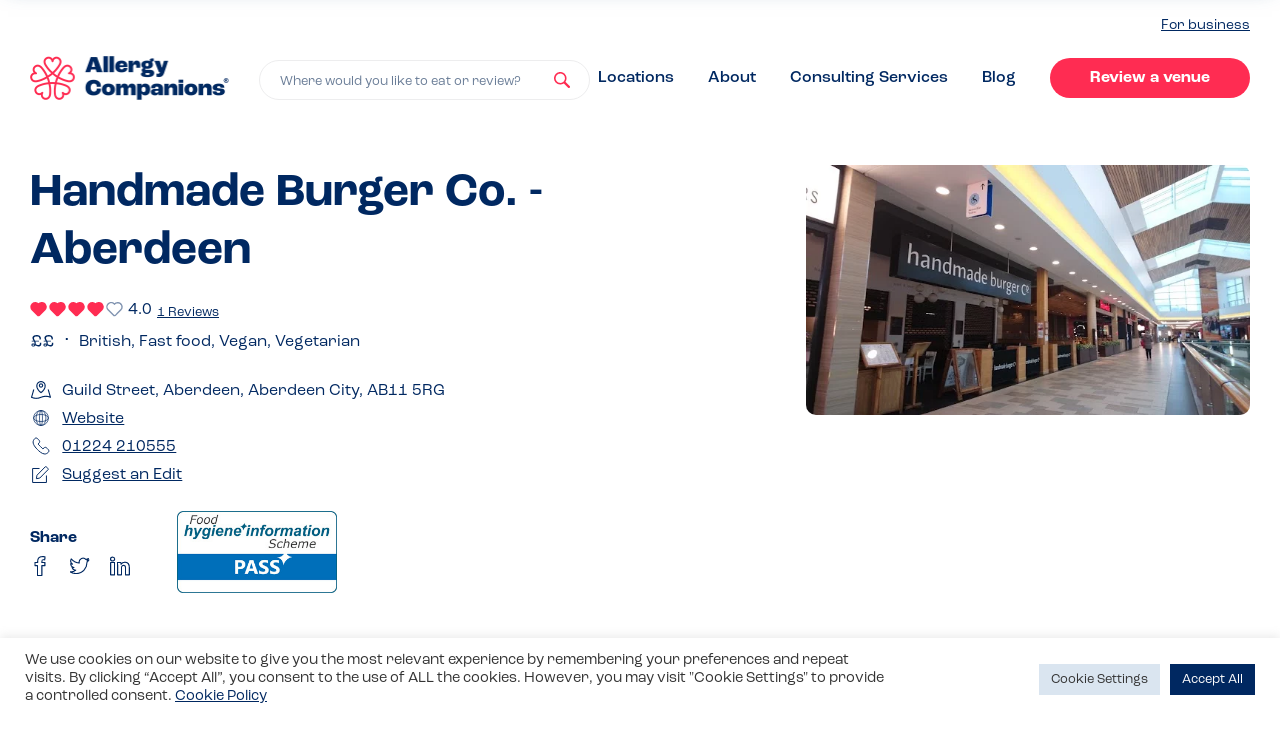

--- FILE ---
content_type: text/html
request_url: https://www.allergycompanions.com/venue/handmade-burger-co-aberdeen/
body_size: 21983
content:
<!DOCTYPE html>

<html lang="en-GB">
  	<head>
		    <meta charset="UTF-8" />
    <meta name="viewport" content="width=device-width, initial-scale=1, maximum-scale=1">
    <meta name="format-detection" content="telephone=no">
    <link rel="apple-touch-icon" sizes="180x180" href="/favicons/apple-touch-icon.png">
    <link rel="icon" type="image/png" sizes="32x32" href="/favicons/favicon-32x32.png">
    <link rel="icon" type="image/png" sizes="16x16" href="/favicons/favicon-16x16.png">
    <link rel="manifest" href="/favicons/site.webmanifest">
    <link rel="mask-icon" href="/favicons/safari-pinned-tab.svg" color="#ff2c52">
    <meta name="apple-mobile-web-app-title" content="Allergy Companions">
    <meta name="application-name" content="Allergy Companions">
    <meta name="msapplication-TileColor" content="#ff2c52">
    <meta name="theme-color" content="#ffffff">
    <link href="//use.typekit.net/odv7wrm.js" rel="preload" as="script">
    <!-- Global site tag (gtag.js) - Google Analytics -->
<script async src="https://www.googletagmanager.com/gtag/js?id=G-77SL8C8V7Q"></script>
<script> window.dataLayer = window.dataLayer || []; function gtag(){dataLayer.push(arguments);} gtag('js', new Date());

gtag('config', 'G-77SL8C8V7Q');
gtag('config', 'UA-209102708-1');
</script>
<script src="https://www.googleoptimize.com/optimize.js?id=OPT-KT9RCMC"></script>
<script async defer src="https://tools.luckyorange.com/core/lo.js?site-id=a4b15e43"></script><meta name='robots' content='index, follow, max-image-preview:large, max-snippet:-1, max-video-preview:-1' />
	<style>img:is([sizes="auto" i], [sizes^="auto," i]) { contain-intrinsic-size: 3000px 1500px }</style>
	
	<!-- This site is optimized with the Yoast SEO plugin v25.1 - https://yoast.com/wordpress/plugins/seo/ -->
	<style id="aoatfcss" media="all">html{line-height:1.15;-ms-text-size-adjust:100%;-webkit-text-size-adjust:100%}body{margin:0}article,header,nav,section{display:block}h1{font-size:2em;margin:.67em 0}main{display:block}a{background-color:transparent;-webkit-text-decoration-skip:objects}strong{font-weight:inherit}strong{font-weight:bolder}img{border-style:none}svg:not(:root){overflow:hidden}button,input{font-family:sans-serif;font-size:100%;line-height:1.15;margin:0}button{overflow:visible}button{text-transform:none}button,html [type=button]{-webkit-appearance:button}button::-moz-focus-inner,[type=button]::-moz-focus-inner{border-style:none;padding:0}button:-moz-focusring,[type=button]:-moz-focusring{outline:1px dotted ButtonText}input{overflow:visible}[type=checkbox]{box-sizing:border-box;padding:0}::-webkit-file-upload-button{-webkit-appearance:button;font:inherit}h1,h2,.h2,h3,h4{margin-top:0;margin-bottom:.4em}p{font-size:1.3rem;line-height:1.9rem;margin-top:0;margin-bottom:.5em}@media screen and (min-width:991px){p{font-size:1.6rem;line-height:2rem}}#full-member-modal ul{list-style:none;padding:0;margin:1rem 0}#full-member-modal ul li{padding-left:1.5rem;position:relative}#full-member-modal ul li:before{content:"";height:.5rem;width:.5rem;position:absolute;top:.6rem;left:0;display:block;border-radius:.5rem;background-color:#a5e0c7}@media screen and (min-width:991px){#full-member-modal ul li:before{top:.8rem}}#full-member-modal ul li+li{margin-top:.5rem}:root{--reflex-columns:12;--reflex-grid-spacing:1rem;--reflex-xs:576px;--reflex-sm:768px;--reflex-md:992px;--reflex-lg:1200px;--reflex-xlg:1600px;--reflex-xxs-max:575px;--reflex-xs-max:767px;--reflex-sm-max:991px;--reflex-md-max:1199px;--reflex-lg-max:1599px}.container{-webkit-box-sizing:border-box;-moz-box-sizing:border-box;box-sizing:border-box;width:100%;margin-right:auto;margin-left:auto;padding-right:2rem;padding-left:2rem}@media (min-width:576px){.container{max-width:576px}}@media (min-width:768px){.container{max-width:768px}}@media (min-width:992px){.container{max-width:992px}}@media (min-width:1200px){.container{max-width:1200px}}@media (min-width:1600px){.container{max-width:1600px}}[class*=col-]{-webkit-box-sizing:border-box;-moz-box-sizing:border-box;box-sizing:border-box;position:relative;width:100%;vertical-align:top;padding:1rem}[class*=col-]::before,[class*=col-]::after{-webkit-box-sizing:border-box;-moz-box-sizing:border-box;box-sizing:border-box}:root{--swiper-theme-color:#007aff}.swiper{margin-left:auto;margin-right:auto;position:relative;overflow:hidden;list-style:none;padding:0;z-index:1}.swiper-wrapper{position:relative;width:100%;height:100%;z-index:1;display:flex;box-sizing:content-box}.swiper-wrapper{transform:translate3d(0,0,0)}.swiper-slide{flex-shrink:0;width:100%;height:100%;position:relative}.modal{position:relative;z-index:1000}.modal__overlay{position:fixed;top:0;left:0;right:0;bottom:0;background:rgba(255,255,255,.6);display:flex;justify-content:center;align-items:center}.modal__inner{background-color:#fff;width:100%;max-width:69rem;border-radius:1rem;overflow:hidden;box-shadow:0 4px 20px -8px rgba(61,105,142,.55)}.modal__container{padding:3rem;overflow-y:auto;overflow-x:hidden;height:100%}.modal__container h2,.modal__container h3,.modal__container strong{color:#002861}@media screen and (max-width:992px){.modal__container h3{font-size:1.6rem;line-height:1.9rem}}.modal__header{display:flex;justify-content:space-between;align-items:center}.modal__title{margin-top:0;margin-bottom:0}@media screen and (max-width:992px){.modal__title{font-size:2.4rem;line-height:2.9rem}}.modal__close{background:transparent;border:0;position:relative;display:block}.modal__close:before{content:"";height:100%;width:100%;position:absolute;left:0;top:0}.modal__close svg{height:1.4rem;width:1.4rem}.modal__close svg use{fill:#002861}.modal__content{margin-top:2rem;margin-bottom:2rem;line-height:1.5;color:rgba(0,0,0,.8)}.micromodal-slide{display:none}.micromodal-slide .modal__container,.micromodal-slide .modal__overlay{will-change:transform}#full-member-modal p{margin:0 auto 1.5rem}#full-member-modal h3{margin-top:3rem}#nav-close span,#nav-trigger span{position:absolute;width:1px;height:1px;padding:0;margin:-1px;overflow:hidden;clip:rect(0,0,0,0);border:0}.step .step__icon .step__icon-bg{height:5rem;width:5rem;position:absolute;z-index:1;top:0;left:0}.steps--green .step .step__icon .step__icon-bg use{fill:#a5e0c7}.step .step__icon .step__icon-element{height:2.7rem;width:2.7rem;position:relative;z-index:2}.step .step__icon .step__icon-element use{stroke:#002861}h1{font-size:2.4rem;line-height:3rem;font-weight:700}@media screen and (min-width:991px){h1{font-size:4.6rem;line-height:5.8rem}}h2,.h2{font-size:2.1rem;line-height:2.2rem;font-weight:700}@media screen and (min-width:991px){h2,.h2{font-size:3.4rem;line-height:4.2rem}}h3{font-size:1.9rem;line-height:2.2rem;font-weight:700}@media screen and (min-width:991px){h3{font-size:2.8rem;line-height:3.6rem}}h4{font-weight:700;font-size:1.6rem;line-height:1.9rem}@media screen and (min-width:991px){h4{font-size:2.4rem;line-height:3rem}}*,*:after,*:before{box-sizing:border-box}html{font-size:62.5%;overflow-x:hidden;padding-top:54px;-webkit-text-size-adjust:none}html:before{content:"";width:100vw;display:block;background-color:rgba(84,131,170,.5);height:100%;right:0;top:0;position:absolute;z-index:-1;opacity:0}@media screen and (min-width:991px){html{padding-top:0}}body{font-size:1.4em;line-height:1.5;font-weight:400;overflow-x:hidden;-webkit-font-smoothing:antialiased;-moz-osx-font-smoothing:grayscale;color:#002861;font-family:roc-grotesk,"HelveticaNeue-Light","Helvetica Neue Light","Helvetica Neue",Helvetica,Arial,"Lucida Grande",sans-serif}@media screen and (min-width:991px){body{font-size:1.6rem;line-height:2rem}}button,input{font-family:roc-grotesk,"HelveticaNeue-Light","Helvetica Neue Light","Helvetica Neue",Helvetica,Arial,"Lucida Grande",sans-serif}img{max-width:100%;width:100%}a{text-decoration:underline;text-underline-offset:.2rem;html{line-height:1.15;-ms-text-size-adjust:100%;-webkit-text-size-adjust:100%}body{margin:0}article,header,nav,section{display:block}h1{font-size:2em;margin:.67em 0}main{display:block}a{background-color:transparent;-webkit-text-decoration-skip:objects}strong{font-weight:inherit}strong{font-weight:bolder}img{border-style:none}svg:not(:root){overflow:hidden}button,input{font-family:sans-serif;font-size:100%;line-height:1.15;margin:0}button{overflow:visible}button{text-transform:none}button,html [type=button]{-webkit-appearance:button}button::-moz-focus-inner,[type=button]::-moz-focus-inner{border-style:none;padding:0}button:-moz-focusring,[type=button]:-moz-focusring{outline:1px dotted ButtonText}input{overflow:visible}[type=checkbox]{box-sizing:border-box;padding:0}::-webkit-file-upload-button{-webkit-appearance:button;font:inherit}h1,h2,.h2,h3,h4{margin-top:0;margin-bottom:.4em}p{font-size:1.3rem;line-height:1.9rem;margin-top:0;margin-bottom:.5em}@media screen and (min-width:991px){p{font-size:1.6rem;line-height:2rem}}#full-member-modal ul{list-style:none;padding:0;margin:1rem 0}#full-member-modal ul li{padding-left:1.5rem;position:relative}#full-member-modal ul li:before{content:"";height:.5rem;width:.5rem;position:absolute;top:.6rem;left:0;display:block;border-radius:.5rem;background-color:#a5e0c7}@media screen and (min-width:991px){#full-member-modal ul li:before{top:.8rem}}#full-member-modal ul li+li{margin-top:.5rem}:root{--reflex-columns:12;--reflex-grid-spacing:1rem;--reflex-xs:576px;--reflex-sm:768px;--reflex-md:992px;--reflex-lg:1200px;--reflex-xlg:1600px;--reflex-xxs-max:575px;--reflex-xs-max:767px;--reflex-sm-max:991px;--reflex-md-max:1199px;--reflex-lg-max:1599px}.container{-webkit-box-sizing:border-box;-moz-box-sizing:border-box;box-sizing:border-box;width:100%;margin-right:auto;margin-left:auto;padding-right:2rem;padding-left:2rem}@media (min-width:576px){.container{max-width:576px}}@media (min-width:768px){.container{max-width:768px}}@media (min-width:992px){.container{max-width:992px}}@media (min-width:1200px){.container{max-width:1200px}}@media (min-width:1600px){.container{max-width:1600px}}[class*=col-]{-webkit-box-sizing:border-box;-moz-box-sizing:border-box;box-sizing:border-box;position:relative;width:100%;vertical-align:top;padding:1rem}[class*=col-]::before,[class*=col-]::after{-webkit-box-sizing:border-box;-moz-box-sizing:border-box;box-sizing:border-box}:root{--swiper-theme-color:#007aff}.swiper{margin-left:auto;margin-right:auto;position:relative;overflow:hidden;list-style:none;padding:0;z-index:1}.swiper-wrapper{position:relative;width:100%;height:100%;z-index:1;display:flex;box-sizing:content-box}.swiper-wrapper{transform:translate3d(0,0,0)}.swiper-slide{flex-shrink:0;width:100%;height:100%;position:relative}.modal{position:relative;z-index:1000}.modal__overlay{position:fixed;top:0;left:0;right:0;bottom:0;background:rgba(255,255,255,.6);display:flex;justify-content:center;align-items:center}.modal__inner{background-color:#fff;width:100%;max-width:69rem;border-radius:1rem;overflow:hidden;box-shadow:0 4px 20px -8px rgba(61,105,142,.55)}.modal__container{padding:3rem;overflow-y:auto;overflow-x:hidden;height:100%}.modal__container h2,.modal__container h3,.modal__container strong{color:#002861}@media screen and (max-width:992px){.modal__container h3{font-size:1.6rem;line-height:1.9rem}}.modal__header{display:flex;justify-content:space-between;align-items:center}.modal__title{margin-top:0;margin-bottom:0}@media screen and (max-width:992px){.modal__title{font-size:2.4rem;line-height:2.9rem}}.modal__close{background:transparent;border:0;position:relative;display:block}.modal__close:before{content:"";height:100%;width:100%;position:absolute;left:0;top:0}.modal__close svg{height:1.4rem;width:1.4rem}.modal__close svg use{fill:#002861}.modal__content{margin-top:2rem;margin-bottom:2rem;line-height:1.5;color:rgba(0,0,0,.8)}.micromodal-slide{display:none}.micromodal-slide .modal__container,.micromodal-slide .modal__overlay{will-change:transform}#full-member-modal p{margin:0 auto 1.5rem}#full-member-modal h3{margin-top:3rem}#nav-close span,#nav-trigger span{position:absolute;width:1px;height:1px;padding:0;margin:-1px;overflow:hidden;clip:rect(0,0,0,0);border:0}.step .step__icon .step__icon-bg{height:5rem;width:5rem;position:absolute;z-index:1;top:0;left:0}.steps--green .step .step__icon .step__icon-bg use{fill:#a5e0c7}.step .step__icon .step__icon-element{height:2.7rem;width:2.7rem;position:relative;z-index:2}.step .step__icon .step__icon-element use{stroke:#002861}h1{font-size:2.4rem;line-height:3rem;font-weight:700}@media screen and (min-width:991px){h1{font-size:4.6rem;line-height:5.8rem}}h2,.h2{font-size:2.1rem;line-height:2.2rem;font-weight:700}@media screen and (min-width:991px){h2,.h2{font-size:3.4rem;line-height:4.2rem}}h3{font-size:1.9rem;line-height:2.2rem;font-weight:700}@media screen and (min-width:991px){h3{font-size:2.8rem;line-height:3.6rem}}h4{font-weight:700;font-size:1.6rem;line-height:1.9rem}@media screen and (min-width:991px){h4{font-size:2.4rem;line-height:3rem}}*,*:after,*:before{box-sizing:border-box}html{font-size:62.5%;overflow-x:hidden;padding-top:54px;-webkit-text-size-adjust:none}html:before{content:"";width:100vw;display:block;background-color:rgba(84,131,170,.5);height:100%;right:0;top:0;position:absolute;z-index:-1;opacity:0}@media screen and (min-width:991px){html{padding-top:0}}body{font-size:1.4em;line-height:1.5;font-weight:400;overflow-x:hidden;-webkit-font-smoothing:antialiased;-moz-osx-font-smoothing:grayscale;color:#002861;font-family:roc-grotesk,"HelveticaNeue-Light","Helvetica Neue Light","Helvetica Neue",Helvetica,Arial,"Lucida Grande",sans-serif}@media screen and (min-width:991px){body{font-size:1.6rem;line-height:2rem}}button,input{font-family:roc-grotesk,"HelveticaNeue-Light","Helvetica Neue Light","Helvetica Neue",Helvetica,Arial,"Lucida Grande",sans-serif}img{max-width:100%;width:100%}a{text-decoration:underline;text-underline-offset:.2rem;color:#002861}.container{padding-right:1rem;padding-left:1rem}@media (min-width:576px){.container{max-width:100%}}@media (min-width:768px){.container{max-width:100%}}@media (min-width:992px){.container{max-width:124rem}}@media (min-width:1200px){.container{max-width:124rem}}@media (min-width:1600px){.container{max-width:124rem}}.list--unstyled{list-style:none;padding:0;margin:0}.list--inline li{display:inline-block}button,a{outline:none!important}.section{padding:4rem 0}@media screen and (min-width:991px){.section{padding:8rem 0}}@media screen and (min-width:991px){.search-box{position:relative;width:100%;max-width:50rem}}.steps{display:flex;justify-content:space-between;flex-wrap:wrap;border-radius:2rem;padding:3rem 4rem;max-width:610px;flex-direction:column;margin:0 auto}.steps .step{flex:0 1 27%}.steps .step+.step{margin-top:3rem}@media screen and (min-width:991px){.steps{flex-direction:row;max-width:100%}.steps .step+.step{margin-top:0}}.steps.steps--green{background-color:#e4f6ef}.step{display:flex;align-items:flex-start}.step .step__title{font-size:1.9rem;line-height:2.2rem}.step .step__icon{height:5rem;flex:0 0 5rem;width:5rem;margin-right:2rem;overflow:hidden;display:flex;align-items:center;justify-content:center;position:relative}@media screen and (min-width:991px){.step .step__title{font-size:2.4rem;line-height:3rem}}.venue{display:flex;flex-wrap:wrap;box-shadow:0 4px 20px -8px rgba(61,105,142,.55);border-radius:1rem;overflow:hidden}.venue .venue__image{flex:0 1 12rem;display:flex;border-radius:1rem 0 0 1rem;overflow:hidden;z-index:3;text-decoration:none;height:15.1rem}.venue .venue__image img{object-fit:cover;display:block;width:100%;height:100%}.venue .venue__content{flex:1 0 60%;display:flex;padding:2rem;border-radius:0 1rem 1rem 0;background-color:#fff;z-index:4;border-bottom:.1rem solid #ededee;text-decoration:none;overflow:hidden;min-height:13.3rem;position:relative;text-align:left}.venue .venue__content>div{align-self:center}.venue .venue__title{margin:0 auto .5rem;color:#002861;font-size:1.6rem;line-height:1.9rem;font-weight:700;max-height:3.8rem;overflow:hidden;display:block}@media screen and (min-width:991px){.venue .venue__title{font-size:2rem;line-height:2.5rem;max-height:5rem}}.venue .venue__ratings{display:flex;margin:1rem 0;color:#002861}@media screen and (max-width:350px){.venue{flex-direction:column}.venue .venue__image{border-radius:0}}.venue.venue--small .venue__image{height:12rem}.venue.venue--small .venue__content{min-height:12rem;padding:1.4rem 1.5rem}.venue.venue--small .venue__title{font-size:1.6rem;line-height:1.9rem;max-height:1.9rem;overflow:hidden}.venue.venue--small .venue__description{font-size:1.3rem;line-height:1.9rem}.venue.venue--small .venue__ratings{margin-bottom:0;align-items:center}.venue.venue--small .venue__ratings .pill{margin-left:1rem}.rating{display:flex}.rating .rating__item{line-height:0}.rating .rating__item+.rating__item{margin-left:.2rem}.rating .rating__item .rating__icon{width:1.2rem;height:1.2rem}@media screen and (min-width:991px){.rating .rating__item .rating__icon{width:1.2rem;height:1.2rem}}.btn{position:relative;appearance:none;outline:none;display:inline-block;text-decoration:none;font-weight:700;padding:1rem 2.3rem 1rem;font-size:1.6rem;line-height:2rem;border-radius:2.6rem;border:none;text-align:center;text-align-last:center;min-width:20rem;background-color:#ff2c52;color:#fff;box-shadow:0 4px 20px -8px rgba(61,105,142,0)}.pill{font-size:1.1rem;line-height:1.6rem;font-weight:700;border-radius:2rem;background-color:#a5e0c7;color:#002861;padding:.3rem 1rem .1rem;outline:none;border:none;appearance:none;font-family:roc-grotesk,"HelveticaNeue-Light","Helvetica Neue Light","Helvetica Neue",Helvetica,Arial,"Lucida Grande",sans-serif;display:flex;align-items:center}#cliSettingsPopup .cli-tab-footer .wt-cli-privacy-accept-btn{background-color:#002861;color:#fff}#cliSettingsPopup .cli-switch input:checked+.cli-slider{background-color:#002861}#home-swiper{overflow:hidden;padding-left:5rem;padding-right:1rem;height:282px}@media screen and (min-width:991px){#home-swiper{height:100%;margin-right:-1.5rem}}#home-swiper .swiper-wrapper .swiper-slide{width:40.5rem;display:flex;align-items:flex-start}#home-swiper .swiper-wrapper .swiper-slide .venue{max-width:40.5rem;margin-left:1rem;margin-right:auto}@media screen and (max-width:350px){#home-swiper .swiper-wrapper .swiper-slide .venue{flex-direction:row}#home-swiper .swiper-wrapper .swiper-slide .venue .venue__image{border-radius:1rem 0 0 1rem}}#home-swiper .swiper-wrapper .swiper-slide.even .venue{margin-top:auto;margin-bottom:2rem}@media screen and (min-width:991px){#home-swiper .swiper-wrapper .swiper-slide.even .venue{margin:0 2rem 0 auto}}@media screen and (min-width:991px){#home-swiper .swiper-wrapper .swiper-slide{width:auto;height:12rem}}.site-nav{width:100%;position:fixed;top:0;left:0;z-index:100;padding:1rem 0;background-color:#fff;box-shadow:0 4px 20px -8px rgba(61,105,142,.55)}.site-nav__inner{display:flex;justify-content:space-between;align-items:center}.site-nav__left{flex:0 1 10rem}.site-nav__center .logo{max-width:15rem;line-height:0}.site-nav__center .large-logo{display:none}.site-nav__right{flex:0 1 10rem}@media screen and (min-width:991px){.site-nav{padding:1.5rem 0;position:relative;box-shadow:none;background-color:#fff}.site-nav__left{display:none}.site-nav__center{flex:1;display:flex;align-items:flex-end}.site-nav__center .logo{max-width:19.9rem}.site-nav__right{flex:1 10rem}.site-nav__right #nav-trigger{display:none}.site-nav__right #desktop-nav{display:block;text-align:right}.home .site-nav{background-color:#ebf0f5}.home .site-nav .logo{display:none}.home .site-nav .large-logo{display:block}}.logo{display:block}#nav-trigger{display:flex;align-items:center;justify-content:center;appearance:none;border:none;background-color:transparent;padding:1rem}#nav-trigger svg{display:block;width:1.6rem;height:1.4rem}.site-nav__right #nav-trigger{margin-left:auto;margin-right:0;padding-right:0}#nav-close{appearance:none;border:none;background-color:transparent;padding:1rem}#nav-close svg{display:block;height:1.6rem;width:1.6rem}#nav-close svg use{fill:#fff}#home-header{background-color:#ebf0f5;padding:5rem 0 3rem}@media screen and (min-width:991px){#home-header{min-height:60vh;height:50rem;padding:0}}#home-header__inner{display:block;height:100%;width:100%;align-items:center;flex-direction:column;padding-left:0;padding-right:0}@media screen and (min-width:991px){#home-header__inner{display:flex;flex-direction:row;padding-left:2rem;padding-right:2rem}}#home-header__search{padding-left:2rem;padding-right:2rem}#home-header__search h1{font-size:2.8rem;line-height:3.4rem;margin-bottom:3rem}@media screen and (min-width:991px){#home-header__search{flex:0 0 47.8rem;padding-left:0;padding-right:0}#home-header__search h1{font-size:4.6rem;line-height:5.8rem}}#home-header__venues{flex:1;overflow:hidden;height:100%;margin-top:4.5rem}@media screen and (min-width:991px){#home-header__venues{margin-top:0;position:relative}#home-header__venues:before,#home-header__venues:after{content:"";height:4rem;width:100%;position:absolute;left:0;display:block;z-index:5}#home-header__venues:before{background-image:linear-gradient(180deg,#EBF0F5 0%,rgba(235,240,245,0) 100%);top:0}#home-header__venues:after{background-image:linear-gradient(180deg,rgba(235,240,245,0) 0%,#EBF0F5 100%);bottom:0}}#popout-nav{position:fixed;right:0;top:0;width:100%;background-color:#002861;color:#fff;height:100%;z-index:102;padding:2rem;transform:translateX(100%);display:flex;flex-direction:column}#popout-nav #popout-nav__header{display:flex;justify-content:space-between;align-items:flex-start;margin-bottom:5rem}#popout-nav #popout-nav__inner{display:flex;flex:1;flex-direction:column;padding:0 .5rem}#popout-nav #popout-nav__inner .create-links{margin-top:auto}#popout-nav .search-box{flex:1 1 70%;width:70%}#popout-nav #nav-close{padding:0 0 2rem 2rem}.nav-links li+li{margin-top:3rem}.nav-links li a:not(.btn){color:#fff;font-size:1.9rem;line-height:2.3rem;text-decoration:none;font-weight:700}#desktop-nav{display:none}#desktop-nav li+li{margin-top:0;margin-left:6rem}#desktop-nav li a:not(.btn){color:#002861;font-size:1.6rem;line-height:2.8rem;text-decoration:none;font-weight:500}#desktop-business{text-align:right;margin-bottom:2rem;display:none}#desktop-business a{font-size:1.4rem}@media screen and (min-width:991px){#desktop-business{display:block}}.create-links li+li{margin-top:4rem}.create-links li h3{margin-top:0;line-height:1;margin-bottom:1rem}.search-trigger svg{height:1.6rem;width:1.6rem;position:absolute;right:1.9rem;top:0;bottom:0;margin:auto}.search-trigger svg use{fill:#ff2c52}.search-trigger{-webkit-appearance:none;appearance:none;display:block;width:100%;line-height:1.9rem;font-size:1.3rem;color:#6a7d97;border-radius:2rem;outline:none!important;padding:1.1rem 5rem .8rem 2rem;border:.1rem solid #fff;text-align:left;background-color:#fff;white-space:nowrap;overflow:hidden;text-overflow:ellipsis;position:relative}color:#002861}.container{padding-right:1rem;padding-left:1rem}@media (min-width:576px){.container{max-width:100%}}@media (min-width:768px){.container{max-width:100%}}@media (min-width:992px){.container{max-width:124rem}}@media (min-width:1200px){.container{max-width:124rem}}@media (min-width:1600px){.container{max-width:124rem}}.list--unstyled{list-style:none;padding:0;margin:0}.list--inline li{display:inline-block}button,a{outline:none!important}.section{padding:4rem 0}@media screen and (min-width:991px){.section{padding:8rem 0}}@media screen and (min-width:991px){.search-box{position:relative;width:100%;max-width:50rem}}.steps{display:flex;justify-content:space-between;flex-wrap:wrap;border-radius:2rem;padding:3rem 4rem;max-width:610px;flex-direction:column;margin:0 auto}.steps .step{flex:0 1 27%}.steps .step+.step{margin-top:3rem}@media screen and (min-width:991px){.steps{flex-direction:row;max-width:100%}.steps .step+.step{margin-top:0}}.steps.steps--green{background-color:#e4f6ef}.step{display:flex;align-items:flex-start}.step .step__title{font-size:1.9rem;line-height:2.2rem}.step .step__icon{height:5rem;flex:0 0 5rem;width:5rem;margin-right:2rem;overflow:hidden;display:flex;align-items:center;justify-content:center;position:relative}@media screen and (min-width:991px){.step .step__title{font-size:2.4rem;line-height:3rem}}.venue{display:flex;flex-wrap:wrap;box-shadow:0 4px 20px -8px rgba(61,105,142,.55);border-radius:1rem;overflow:hidden}.venue .venue__image{flex:0 1 12rem;display:flex;border-radius:1rem 0 0 1rem;overflow:hidden;z-index:3;text-decoration:none;height:15.1rem}.venue .venue__image img{object-fit:cover;display:block;width:100%;height:100%}.venue .venue__content{flex:1 0 60%;display:flex;padding:2rem;border-radius:0 1rem 1rem 0;background-color:#fff;z-index:4;border-bottom:.1rem solid #ededee;text-decoration:none;overflow:hidden;min-height:13.3rem;position:relative;text-align:left}.venue .venue__content>div{align-self:center}.venue .venue__title{margin:0 auto .5rem;color:#002861;font-size:1.6rem;line-height:1.9rem;font-weight:700;max-height:3.8rem;overflow:hidden;display:block}@media screen and (min-width:991px){.venue .venue__title{font-size:2rem;line-height:2.5rem;max-height:5rem}}.venue .venue__ratings{display:flex;margin:1rem 0;color:#002861}@media screen and (max-width:350px){.venue{flex-direction:column}.venue .venue__image{border-radius:0}}.venue.venue--small .venue__image{height:12rem}.venue.venue--small .venue__content{min-height:12rem;padding:1.4rem 1.5rem}.venue.venue--small .venue__title{font-size:1.6rem;line-height:1.9rem;max-height:1.9rem;overflow:hidden}.venue.venue--small .venue__description{font-size:1.3rem;line-height:1.9rem}.venue.venue--small .venue__ratings{margin-bottom:0;align-items:center}.venue.venue--small .venue__ratings .pill{margin-left:1rem}.rating{display:flex}.rating .rating__item{line-height:0}.rating .rating__item+.rating__item{margin-left:.2rem}.rating .rating__item .rating__icon{width:1.2rem;height:1.2rem}@media screen and (min-width:991px){.rating .rating__item .rating__icon{width:1.2rem;height:1.2rem}}.btn{position:relative;appearance:none;outline:none;display:inline-block;text-decoration:none;font-weight:700;padding:1rem 2.3rem 1rem;font-size:1.6rem;line-height:2rem;border-radius:2.6rem;border:none;text-align:center;text-align-last:center;min-width:20rem;background-color:#ff2c52;color:#fff;box-shadow:0 4px 20px -8px rgba(61,105,142,0)}.pill{font-size:1.1rem;line-height:1.6rem;font-weight:700;border-radius:2rem;background-color:#a5e0c7;color:#002861;padding:.3rem 1rem .1rem;outline:none;border:none;appearance:none;font-family:roc-grotesk,"HelveticaNeue-Light","Helvetica Neue Light","Helvetica Neue",Helvetica,Arial,"Lucida Grande",sans-serif;display:flex;align-items:center}#cliSettingsPopup .cli-tab-footer .wt-cli-privacy-accept-btn{background-color:#002861;color:#fff}#cliSettingsPopup .cli-switch input:checked+.cli-slider{background-color:#002861}#home-swiper{overflow:hidden;padding-left:5rem;padding-right:1rem;height:28.2rem}@media screen and (min-width:991px){#home-swiper{height:100%;margin-right:-1.5rem}}#home-swiper .swiper-wrapper .swiper-slide{width:40.5rem;display:flex;align-items:flex-start}#home-swiper .swiper-wrapper .swiper-slide .venue{max-width:40.5rem;margin-left:1rem;margin-right:auto}@media screen and (max-width:350px){#home-swiper .swiper-wrapper .swiper-slide .venue{flex-direction:row}#home-swiper .swiper-wrapper .swiper-slide .venue .venue__image{border-radius:1rem 0 0 1rem}}#home-swiper .swiper-wrapper .swiper-slide.even .venue{margin-top:auto;margin-bottom:2rem}@media screen and (min-width:991px){#home-swiper .swiper-wrapper .swiper-slide.even .venue{margin:0 2rem 0 auto}}@media screen and (min-width:991px){#home-swiper .swiper-wrapper .swiper-slide{width:auto;height:12rem}}.site-nav{width:100%;position:fixed;top:0;left:0;z-index:100;padding:1rem 0;background-color:#fff;box-shadow:0 4px 20px -8px rgba(61,105,142,.55)}.site-nav__inner{display:flex;justify-content:space-between;align-items:center}.site-nav__left{flex:0 1 10rem}.site-nav__center .logo{max-width:15rem;line-height:0}.site-nav__center .large-logo{display:none}.site-nav__right{flex:0 1 10rem}@media screen and (min-width:991px){.site-nav{padding:1.5rem 0;position:relative;box-shadow:none;background-color:#fff}.site-nav__left{display:none}.site-nav__center{flex:1;display:flex;align-items:flex-end}.site-nav__center .logo{max-width:19.9rem}.site-nav__right{flex:1 10rem}.site-nav__right #nav-trigger{display:none}.site-nav__right #desktop-nav{display:block;text-align:right}.home .site-nav{background-color:#ebf0f5}.home .site-nav .logo{display:none}.home .site-nav .large-logo{display:block}}.logo{display:block}#nav-trigger{display:flex;align-items:center;justify-content:center;appearance:none;border:none;background-color:transparent;padding:1rem}#nav-trigger svg{display:block;width:1.6rem;height:1.4rem}.site-nav__right #nav-trigger{margin-left:auto;margin-right:0;padding-right:0}#nav-close{appearance:none;border:none;background-color:transparent;padding:1rem}#nav-close svg{display:block;height:1.6rem;width:1.6rem}#nav-close svg use{fill:#fff}#home-header{background-color:#ebf0f5;padding:5rem 0 3rem}@media screen and (min-width:991px){#home-header{min-height:60vh;height:50rem;padding:0}}#home-header__inner{display:block;height:100%;width:100%;align-items:center;flex-direction:column;padding-left:0;padding-right:0}@media screen and (min-width:991px){#home-header__inner{display:flex;flex-direction:row;padding-left:2rem;padding-right:2rem}}#home-header__search{padding-left:2rem;padding-right:2rem}#home-header__search h1{font-size:2.8rem;line-height:3.4rem;margin-bottom:3rem}@media screen and (min-width:991px){#home-header__search{flex:0 0 47.8rem;padding-left:0;padding-right:0}#home-header__search h1{font-size:4.6rem;line-height:5.8rem}}#home-header__venues{flex:1;overflow:hidden;height:100%;margin-top:4.5rem}@media screen and (min-width:991px){#home-header__venues{margin-top:0;position:relative}#home-header__venues:before,#home-header__venues:after{content:"";height:4rem;width:100%;position:absolute;left:0;display:block;z-index:5}#home-header__venues:before{background-image:linear-gradient(180deg,#EBF0F5 0%,rgba(235,240,245,0) 100%);top:0}#home-header__venues:after{background-image:linear-gradient(180deg,rgba(235,240,245,0) 0%,#EBF0F5 100%);bottom:0}}#popout-nav{position:fixed;right:0;top:0;width:100%;background-color:#002861;color:#fff;height:100%;z-index:102;padding:2rem;transform:translateX(100%);display:flex;flex-direction:column}#popout-nav #popout-nav__header{display:flex;justify-content:space-between;align-items:flex-start;margin-bottom:5rem}#popout-nav #popout-nav__inner{display:flex;flex:1;flex-direction:column;padding:0 .5rem}#popout-nav #popout-nav__inner .create-links{margin-top:auto}#popout-nav .search-box{flex:1 1 70%;width:70%}#popout-nav #nav-close{padding:0 0 2rem 2rem}.nav-links li+li{margin-top:3rem}.nav-links li a:not(.btn){color:#fff;font-size:1.9rem;line-height:2.3rem;text-decoration:none;font-weight:700}#desktop-nav{display:none}#desktop-nav li+li{margin-top:0;margin-left:6rem}#desktop-nav li a:not(.btn){color:#002861;font-size:1.6rem;line-height:2.8rem;text-decoration:none;font-weight:500}#desktop-business{text-align:right;margin-bottom:2rem;display:none}#desktop-business a{font-size:1.4rem}@media screen and (min-width:991px){#desktop-business{display:block}}.create-links li+li{margin-top:4rem}.create-links li h3{margin-top:0;line-height:1;margin-bottom:1rem}.search-trigger svg{height:1.6rem;width:1.6rem;position:absolute;right:1.9rem;top:0;bottom:0;margin:auto}.search-trigger svg use{fill:#ff2c52}.search-trigger{-webkit-appearance:none;appearance:none;display:block;width:100%;line-height:1.9rem;font-size:1.3rem;color:#6a7d97;border-radius:2rem;outline:none!important;padding:1.1rem 5rem .8rem 2rem;border:.1rem solid #fff;text-align:left;background-color:#fff;white-space:nowrap;overflow:hidden;text-overflow:ellipsis;position:relative}.form__control{-webkit-appearance:none;appearance:none;display:block;width:100%;border:.1rem solid #EDEDEE;border-radius:2rem;padding:1.1rem 2rem .8rem;line-height:1.9rem;font-size:1.3rem;outline:none;color:#002861;resize:vertical;background-color:#fff}.search-box{min-height:4rem}.btn.btn--outline,.btn.btn--filter{background-color:#fff;border:1px solid #002861;font-weight:700;line-height:1.9rem;color:#002861}.btn.btn--filter{border:1px solid #ededee;padding:.4rem 1.3rem .5rem;font-size:1.3rem;line-height:1.5rem;min-width:0}.btn__icon{max-width:1.2rem;max-height:1.2rem;margin-left:.5rem;position:relative;top:.25rem}</style><link rel="stylesheet" media="print" href="https://www.allergycompanions.com/wp-content/cache/autoptimize/css/autoptimize_257ae70914dcab84e9bac06010e1a703.css" onload="this.onload=null;this.media='all';"><noscript id="aonoscrcss"><link media="all" href="https://www.allergycompanions.com/wp-content/cache/autoptimize/css/autoptimize_257ae70914dcab84e9bac06010e1a703.css" rel="stylesheet"></noscript><title>Handmade Burger Co. - Aberdeen &#187; Leave A Review &#187; Allergy Companions</title>
	<meta name="description" content="Is Handmade Burger in Aberdeen allergy friendly? Did you enjoy your meal? Let others know about your experience to help the community!" />
	<link rel="canonical" href="https://www.allergycompanions.com/venue/handmade-burger-co-aberdeen/" />
	<meta property="og:locale" content="en_GB" />
	<meta property="og:type" content="article" />
	<meta property="og:title" content="Handmade Burger Co. - Aberdeen &#187; Leave A Review &#187; Allergy Companions" />
	<meta property="og:description" content="Is Handmade Burger in Aberdeen allergy friendly? Did you enjoy your meal? Let others know about your experience to help the community!" />
	<meta property="og:url" content="https://www.allergycompanions.com/venue/handmade-burger-co-aberdeen/" />
	<meta property="og:site_name" content="Allergy Companions" />
	<meta property="og:image" content="https://www.allergycompanions.com/wp-content/uploads/2022/07/ChIJDS2tCjsOhEgRvAjCWKnJhbc.jpg" />
	<meta property="og:image:width" content="600" />
	<meta property="og:image:height" content="338" />
	<meta property="og:image:type" content="image/jpeg" />
	<meta name="twitter:card" content="summary_large_image" />
	<script type="application/ld+json" class="yoast-schema-graph">{"@context":"https://schema.org","@graph":[{"@type":"WebPage","@id":"https://www.allergycompanions.com/venue/handmade-burger-co-aberdeen/","url":"https://www.allergycompanions.com/venue/handmade-burger-co-aberdeen/","name":"Handmade Burger Co. - Aberdeen &#187; Leave A Review &#187; Allergy Companions","isPartOf":{"@id":"https://www.allergycompanions.com/#website"},"primaryImageOfPage":{"@id":"https://www.allergycompanions.com/venue/handmade-burger-co-aberdeen/#primaryimage"},"image":{"@id":"https://www.allergycompanions.com/venue/handmade-burger-co-aberdeen/#primaryimage"},"thumbnailUrl":"https://www.allergycompanions.com/wp-content/uploads/2022/07/ChIJDS2tCjsOhEgRvAjCWKnJhbc.jpg","datePublished":"2022-07-06T15:03:36+00:00","description":"Is Handmade Burger in Aberdeen allergy friendly? Did you enjoy your meal? Let others know about your experience to help the community!","breadcrumb":{"@id":"https://www.allergycompanions.com/venue/handmade-burger-co-aberdeen/#breadcrumb"},"inLanguage":"en-GB","potentialAction":[{"@type":"ReadAction","target":["https://www.allergycompanions.com/venue/handmade-burger-co-aberdeen/"]}]},{"@type":"ImageObject","inLanguage":"en-GB","@id":"https://www.allergycompanions.com/venue/handmade-burger-co-aberdeen/#primaryimage","url":"https://www.allergycompanions.com/wp-content/uploads/2022/07/ChIJDS2tCjsOhEgRvAjCWKnJhbc.jpg","contentUrl":"https://www.allergycompanions.com/wp-content/uploads/2022/07/ChIJDS2tCjsOhEgRvAjCWKnJhbc.jpg","width":600,"height":338},{"@type":"BreadcrumbList","@id":"https://www.allergycompanions.com/venue/handmade-burger-co-aberdeen/#breadcrumb","itemListElement":[{"@type":"ListItem","position":1,"name":"Home","item":"https://www.allergycompanions.com/"},{"@type":"ListItem","position":2,"name":"Venues","item":"https://www.allergycompanions.com/venue/"},{"@type":"ListItem","position":3,"name":"Handmade Burger Co. &#8211; Aberdeen"}]},{"@type":"WebSite","@id":"https://www.allergycompanions.com/#website","url":"https://www.allergycompanions.com/","name":"Allergy Companions","description":"Find allergy friendly food venues","publisher":{"@id":"https://www.allergycompanions.com/#organization"},"potentialAction":[{"@type":"SearchAction","target":{"@type":"EntryPoint","urlTemplate":"https://www.allergycompanions.com/?s={search_term_string}"},"query-input":{"@type":"PropertyValueSpecification","valueRequired":true,"valueName":"search_term_string"}}],"inLanguage":"en-GB"},{"@type":"Organization","@id":"https://www.allergycompanions.com/#organization","name":"Allergy Companions","url":"https://www.allergycompanions.com/","logo":{"@type":"ImageObject","inLanguage":"en-GB","@id":"https://www.allergycompanions.com/#/schema/logo/image/","url":"https://www.allergycompanions.com/wp-content/uploads/2021/09/logo-fullwidth-2x.png","contentUrl":"https://www.allergycompanions.com/wp-content/uploads/2021/09/logo-fullwidth-2x.png","width":966,"height":142,"caption":"Allergy Companions"},"image":{"@id":"https://www.allergycompanions.com/#/schema/logo/image/"}},{"@type":"FoodEstablishment","url":"https://www.allergycompanions.com/venue/handmade-burger-co-aberdeen/","name":"Handmade Burger Co. &#8211; Aberdeen","image":"https://www.allergycompanions.com/wp-content/uploads/2022/07/ChIJDS2tCjsOhEgRvAjCWKnJhbc.jpg","priceRange":"££","servesCuisine":"British, Fast food, Vegan, Vegetarian","telephone":"01224 210555","aggregateRating":{"@type":"AggregateRating","ratingValue":"4","reviewCount":"1"},"address":{"@type":"PostalAddress","streetAddress":"Guild Street","addressLocality":"Aberdeen","addressRegion":"Aberdeen City","postalCode":"AB11 5RG","addressCountry":{"@type":"Country","name":"United Kingdom"}}}]}</script>
	<!-- / Yoast SEO plugin. -->


<link rel='dns-prefetch' href='//www.allergycompanions.com' />
<script type="text/javascript">
/* <![CDATA[ */
window._wpemojiSettings = {"baseUrl":"https:\/\/s.w.org\/images\/core\/emoji\/15.0.3\/72x72\/","ext":".png","svgUrl":"https:\/\/s.w.org\/images\/core\/emoji\/15.0.3\/svg\/","svgExt":".svg","source":{"concatemoji":"https:\/\/www.allergycompanions.com\/wp-includes\/js\/wp-emoji-release.min.js?ver=6.7.1"}};
/*! This file is auto-generated */
!function(i,n){var o,s,e;function c(e){try{var t={supportTests:e,timestamp:(new Date).valueOf()};sessionStorage.setItem(o,JSON.stringify(t))}catch(e){}}function p(e,t,n){e.clearRect(0,0,e.canvas.width,e.canvas.height),e.fillText(t,0,0);var t=new Uint32Array(e.getImageData(0,0,e.canvas.width,e.canvas.height).data),r=(e.clearRect(0,0,e.canvas.width,e.canvas.height),e.fillText(n,0,0),new Uint32Array(e.getImageData(0,0,e.canvas.width,e.canvas.height).data));return t.every(function(e,t){return e===r[t]})}function u(e,t,n){switch(t){case"flag":return n(e,"\ud83c\udff3\ufe0f\u200d\u26a7\ufe0f","\ud83c\udff3\ufe0f\u200b\u26a7\ufe0f")?!1:!n(e,"\ud83c\uddfa\ud83c\uddf3","\ud83c\uddfa\u200b\ud83c\uddf3")&&!n(e,"\ud83c\udff4\udb40\udc67\udb40\udc62\udb40\udc65\udb40\udc6e\udb40\udc67\udb40\udc7f","\ud83c\udff4\u200b\udb40\udc67\u200b\udb40\udc62\u200b\udb40\udc65\u200b\udb40\udc6e\u200b\udb40\udc67\u200b\udb40\udc7f");case"emoji":return!n(e,"\ud83d\udc26\u200d\u2b1b","\ud83d\udc26\u200b\u2b1b")}return!1}function f(e,t,n){var r="undefined"!=typeof WorkerGlobalScope&&self instanceof WorkerGlobalScope?new OffscreenCanvas(300,150):i.createElement("canvas"),a=r.getContext("2d",{willReadFrequently:!0}),o=(a.textBaseline="top",a.font="600 32px Arial",{});return e.forEach(function(e){o[e]=t(a,e,n)}),o}function t(e){var t=i.createElement("script");t.src=e,t.defer=!0,i.head.appendChild(t)}"undefined"!=typeof Promise&&(o="wpEmojiSettingsSupports",s=["flag","emoji"],n.supports={everything:!0,everythingExceptFlag:!0},e=new Promise(function(e){i.addEventListener("DOMContentLoaded",e,{once:!0})}),new Promise(function(t){var n=function(){try{var e=JSON.parse(sessionStorage.getItem(o));if("object"==typeof e&&"number"==typeof e.timestamp&&(new Date).valueOf()<e.timestamp+604800&&"object"==typeof e.supportTests)return e.supportTests}catch(e){}return null}();if(!n){if("undefined"!=typeof Worker&&"undefined"!=typeof OffscreenCanvas&&"undefined"!=typeof URL&&URL.createObjectURL&&"undefined"!=typeof Blob)try{var e="postMessage("+f.toString()+"("+[JSON.stringify(s),u.toString(),p.toString()].join(",")+"));",r=new Blob([e],{type:"text/javascript"}),a=new Worker(URL.createObjectURL(r),{name:"wpTestEmojiSupports"});return void(a.onmessage=function(e){c(n=e.data),a.terminate(),t(n)})}catch(e){}c(n=f(s,u,p))}t(n)}).then(function(e){for(var t in e)n.supports[t]=e[t],n.supports.everything=n.supports.everything&&n.supports[t],"flag"!==t&&(n.supports.everythingExceptFlag=n.supports.everythingExceptFlag&&n.supports[t]);n.supports.everythingExceptFlag=n.supports.everythingExceptFlag&&!n.supports.flag,n.DOMReady=!1,n.readyCallback=function(){n.DOMReady=!0}}).then(function(){return e}).then(function(){var e;n.supports.everything||(n.readyCallback(),(e=n.source||{}).concatemoji?t(e.concatemoji):e.wpemoji&&e.twemoji&&(t(e.twemoji),t(e.wpemoji)))}))}((window,document),window._wpemojiSettings);
/* ]]> */
</script>

<style id='wp-emoji-styles-inline-css' type='text/css'>

	img.wp-smiley, img.emoji {
		display: inline !important;
		border: none !important;
		box-shadow: none !important;
		height: 1em !important;
		width: 1em !important;
		margin: 0 0.07em !important;
		vertical-align: -0.1em !important;
		background: none !important;
		padding: 0 !important;
	}
</style>

<style id='classic-theme-styles-inline-css' type='text/css'>
/*! This file is auto-generated */
.wp-block-button__link{color:#fff;background-color:#32373c;border-radius:9999px;box-shadow:none;text-decoration:none;padding:calc(.667em + 2px) calc(1.333em + 2px);font-size:1.125em}.wp-block-file__button{background:#32373c;color:#fff;text-decoration:none}
</style>
<style id='global-styles-inline-css' type='text/css'>
:root{--wp--preset--aspect-ratio--square: 1;--wp--preset--aspect-ratio--4-3: 4/3;--wp--preset--aspect-ratio--3-4: 3/4;--wp--preset--aspect-ratio--3-2: 3/2;--wp--preset--aspect-ratio--2-3: 2/3;--wp--preset--aspect-ratio--16-9: 16/9;--wp--preset--aspect-ratio--9-16: 9/16;--wp--preset--color--black: #000000;--wp--preset--color--cyan-bluish-gray: #abb8c3;--wp--preset--color--white: #ffffff;--wp--preset--color--pale-pink: #f78da7;--wp--preset--color--vivid-red: #cf2e2e;--wp--preset--color--luminous-vivid-orange: #ff6900;--wp--preset--color--luminous-vivid-amber: #fcb900;--wp--preset--color--light-green-cyan: #7bdcb5;--wp--preset--color--vivid-green-cyan: #00d084;--wp--preset--color--pale-cyan-blue: #8ed1fc;--wp--preset--color--vivid-cyan-blue: #0693e3;--wp--preset--color--vivid-purple: #9b51e0;--wp--preset--gradient--vivid-cyan-blue-to-vivid-purple: linear-gradient(135deg,rgba(6,147,227,1) 0%,rgb(155,81,224) 100%);--wp--preset--gradient--light-green-cyan-to-vivid-green-cyan: linear-gradient(135deg,rgb(122,220,180) 0%,rgb(0,208,130) 100%);--wp--preset--gradient--luminous-vivid-amber-to-luminous-vivid-orange: linear-gradient(135deg,rgba(252,185,0,1) 0%,rgba(255,105,0,1) 100%);--wp--preset--gradient--luminous-vivid-orange-to-vivid-red: linear-gradient(135deg,rgba(255,105,0,1) 0%,rgb(207,46,46) 100%);--wp--preset--gradient--very-light-gray-to-cyan-bluish-gray: linear-gradient(135deg,rgb(238,238,238) 0%,rgb(169,184,195) 100%);--wp--preset--gradient--cool-to-warm-spectrum: linear-gradient(135deg,rgb(74,234,220) 0%,rgb(151,120,209) 20%,rgb(207,42,186) 40%,rgb(238,44,130) 60%,rgb(251,105,98) 80%,rgb(254,248,76) 100%);--wp--preset--gradient--blush-light-purple: linear-gradient(135deg,rgb(255,206,236) 0%,rgb(152,150,240) 100%);--wp--preset--gradient--blush-bordeaux: linear-gradient(135deg,rgb(254,205,165) 0%,rgb(254,45,45) 50%,rgb(107,0,62) 100%);--wp--preset--gradient--luminous-dusk: linear-gradient(135deg,rgb(255,203,112) 0%,rgb(199,81,192) 50%,rgb(65,88,208) 100%);--wp--preset--gradient--pale-ocean: linear-gradient(135deg,rgb(255,245,203) 0%,rgb(182,227,212) 50%,rgb(51,167,181) 100%);--wp--preset--gradient--electric-grass: linear-gradient(135deg,rgb(202,248,128) 0%,rgb(113,206,126) 100%);--wp--preset--gradient--midnight: linear-gradient(135deg,rgb(2,3,129) 0%,rgb(40,116,252) 100%);--wp--preset--font-size--small: 13px;--wp--preset--font-size--medium: 20px;--wp--preset--font-size--large: 36px;--wp--preset--font-size--x-large: 42px;--wp--preset--spacing--20: 0.44rem;--wp--preset--spacing--30: 0.67rem;--wp--preset--spacing--40: 1rem;--wp--preset--spacing--50: 1.5rem;--wp--preset--spacing--60: 2.25rem;--wp--preset--spacing--70: 3.38rem;--wp--preset--spacing--80: 5.06rem;--wp--preset--shadow--natural: 6px 6px 9px rgba(0, 0, 0, 0.2);--wp--preset--shadow--deep: 12px 12px 50px rgba(0, 0, 0, 0.4);--wp--preset--shadow--sharp: 6px 6px 0px rgba(0, 0, 0, 0.2);--wp--preset--shadow--outlined: 6px 6px 0px -3px rgba(255, 255, 255, 1), 6px 6px rgba(0, 0, 0, 1);--wp--preset--shadow--crisp: 6px 6px 0px rgba(0, 0, 0, 1);}:where(.is-layout-flex){gap: 0.5em;}:where(.is-layout-grid){gap: 0.5em;}body .is-layout-flex{display: flex;}.is-layout-flex{flex-wrap: wrap;align-items: center;}.is-layout-flex > :is(*, div){margin: 0;}body .is-layout-grid{display: grid;}.is-layout-grid > :is(*, div){margin: 0;}:where(.wp-block-columns.is-layout-flex){gap: 2em;}:where(.wp-block-columns.is-layout-grid){gap: 2em;}:where(.wp-block-post-template.is-layout-flex){gap: 1.25em;}:where(.wp-block-post-template.is-layout-grid){gap: 1.25em;}.has-black-color{color: var(--wp--preset--color--black) !important;}.has-cyan-bluish-gray-color{color: var(--wp--preset--color--cyan-bluish-gray) !important;}.has-white-color{color: var(--wp--preset--color--white) !important;}.has-pale-pink-color{color: var(--wp--preset--color--pale-pink) !important;}.has-vivid-red-color{color: var(--wp--preset--color--vivid-red) !important;}.has-luminous-vivid-orange-color{color: var(--wp--preset--color--luminous-vivid-orange) !important;}.has-luminous-vivid-amber-color{color: var(--wp--preset--color--luminous-vivid-amber) !important;}.has-light-green-cyan-color{color: var(--wp--preset--color--light-green-cyan) !important;}.has-vivid-green-cyan-color{color: var(--wp--preset--color--vivid-green-cyan) !important;}.has-pale-cyan-blue-color{color: var(--wp--preset--color--pale-cyan-blue) !important;}.has-vivid-cyan-blue-color{color: var(--wp--preset--color--vivid-cyan-blue) !important;}.has-vivid-purple-color{color: var(--wp--preset--color--vivid-purple) !important;}.has-black-background-color{background-color: var(--wp--preset--color--black) !important;}.has-cyan-bluish-gray-background-color{background-color: var(--wp--preset--color--cyan-bluish-gray) !important;}.has-white-background-color{background-color: var(--wp--preset--color--white) !important;}.has-pale-pink-background-color{background-color: var(--wp--preset--color--pale-pink) !important;}.has-vivid-red-background-color{background-color: var(--wp--preset--color--vivid-red) !important;}.has-luminous-vivid-orange-background-color{background-color: var(--wp--preset--color--luminous-vivid-orange) !important;}.has-luminous-vivid-amber-background-color{background-color: var(--wp--preset--color--luminous-vivid-amber) !important;}.has-light-green-cyan-background-color{background-color: var(--wp--preset--color--light-green-cyan) !important;}.has-vivid-green-cyan-background-color{background-color: var(--wp--preset--color--vivid-green-cyan) !important;}.has-pale-cyan-blue-background-color{background-color: var(--wp--preset--color--pale-cyan-blue) !important;}.has-vivid-cyan-blue-background-color{background-color: var(--wp--preset--color--vivid-cyan-blue) !important;}.has-vivid-purple-background-color{background-color: var(--wp--preset--color--vivid-purple) !important;}.has-black-border-color{border-color: var(--wp--preset--color--black) !important;}.has-cyan-bluish-gray-border-color{border-color: var(--wp--preset--color--cyan-bluish-gray) !important;}.has-white-border-color{border-color: var(--wp--preset--color--white) !important;}.has-pale-pink-border-color{border-color: var(--wp--preset--color--pale-pink) !important;}.has-vivid-red-border-color{border-color: var(--wp--preset--color--vivid-red) !important;}.has-luminous-vivid-orange-border-color{border-color: var(--wp--preset--color--luminous-vivid-orange) !important;}.has-luminous-vivid-amber-border-color{border-color: var(--wp--preset--color--luminous-vivid-amber) !important;}.has-light-green-cyan-border-color{border-color: var(--wp--preset--color--light-green-cyan) !important;}.has-vivid-green-cyan-border-color{border-color: var(--wp--preset--color--vivid-green-cyan) !important;}.has-pale-cyan-blue-border-color{border-color: var(--wp--preset--color--pale-cyan-blue) !important;}.has-vivid-cyan-blue-border-color{border-color: var(--wp--preset--color--vivid-cyan-blue) !important;}.has-vivid-purple-border-color{border-color: var(--wp--preset--color--vivid-purple) !important;}.has-vivid-cyan-blue-to-vivid-purple-gradient-background{background: var(--wp--preset--gradient--vivid-cyan-blue-to-vivid-purple) !important;}.has-light-green-cyan-to-vivid-green-cyan-gradient-background{background: var(--wp--preset--gradient--light-green-cyan-to-vivid-green-cyan) !important;}.has-luminous-vivid-amber-to-luminous-vivid-orange-gradient-background{background: var(--wp--preset--gradient--luminous-vivid-amber-to-luminous-vivid-orange) !important;}.has-luminous-vivid-orange-to-vivid-red-gradient-background{background: var(--wp--preset--gradient--luminous-vivid-orange-to-vivid-red) !important;}.has-very-light-gray-to-cyan-bluish-gray-gradient-background{background: var(--wp--preset--gradient--very-light-gray-to-cyan-bluish-gray) !important;}.has-cool-to-warm-spectrum-gradient-background{background: var(--wp--preset--gradient--cool-to-warm-spectrum) !important;}.has-blush-light-purple-gradient-background{background: var(--wp--preset--gradient--blush-light-purple) !important;}.has-blush-bordeaux-gradient-background{background: var(--wp--preset--gradient--blush-bordeaux) !important;}.has-luminous-dusk-gradient-background{background: var(--wp--preset--gradient--luminous-dusk) !important;}.has-pale-ocean-gradient-background{background: var(--wp--preset--gradient--pale-ocean) !important;}.has-electric-grass-gradient-background{background: var(--wp--preset--gradient--electric-grass) !important;}.has-midnight-gradient-background{background: var(--wp--preset--gradient--midnight) !important;}.has-small-font-size{font-size: var(--wp--preset--font-size--small) !important;}.has-medium-font-size{font-size: var(--wp--preset--font-size--medium) !important;}.has-large-font-size{font-size: var(--wp--preset--font-size--large) !important;}.has-x-large-font-size{font-size: var(--wp--preset--font-size--x-large) !important;}
:where(.wp-block-post-template.is-layout-flex){gap: 1.25em;}:where(.wp-block-post-template.is-layout-grid){gap: 1.25em;}
:where(.wp-block-columns.is-layout-flex){gap: 2em;}:where(.wp-block-columns.is-layout-grid){gap: 2em;}
:root :where(.wp-block-pullquote){font-size: 1.5em;line-height: 1.6;}
</style>


<style id='akismet-widget-style-inline-css' type='text/css'>

			.a-stats {
				--akismet-color-mid-green: #357b49;
				--akismet-color-white: #fff;
				--akismet-color-light-grey: #f6f7f7;

				max-width: 350px;
				width: auto;
			}

			.a-stats * {
				all: unset;
				box-sizing: border-box;
			}

			.a-stats strong {
				font-weight: 600;
			}

			.a-stats a.a-stats__link,
			.a-stats a.a-stats__link:visited,
			.a-stats a.a-stats__link:active {
				background: var(--akismet-color-mid-green);
				border: none;
				box-shadow: none;
				border-radius: 8px;
				color: var(--akismet-color-white);
				cursor: pointer;
				display: block;
				font-family: -apple-system, BlinkMacSystemFont, 'Segoe UI', 'Roboto', 'Oxygen-Sans', 'Ubuntu', 'Cantarell', 'Helvetica Neue', sans-serif;
				font-weight: 500;
				padding: 12px;
				text-align: center;
				text-decoration: none;
				transition: all 0.2s ease;
			}

			/* Extra specificity to deal with TwentyTwentyOne focus style */
			.widget .a-stats a.a-stats__link:focus {
				background: var(--akismet-color-mid-green);
				color: var(--akismet-color-white);
				text-decoration: none;
			}

			.a-stats a.a-stats__link:hover {
				filter: brightness(110%);
				box-shadow: 0 4px 12px rgba(0, 0, 0, 0.06), 0 0 2px rgba(0, 0, 0, 0.16);
			}

			.a-stats .count {
				color: var(--akismet-color-white);
				display: block;
				font-size: 1.5em;
				line-height: 1.4;
				padding: 0 13px;
				white-space: nowrap;
			}
		
</style>
<script type="text/javascript" src="https://www.allergycompanions.com/wp-includes/js/jquery/jquery.min.js?ver=3.7.1" id="jquery-core-js"></script>
<script type="text/javascript" src="https://www.allergycompanions.com/wp-includes/js/jquery/jquery-migrate.min.js?ver=3.4.1" id="jquery-migrate-js"></script>
<script type="text/javascript" id="cookie-law-info-js-extra">
/* <![CDATA[ */
var Cli_Data = {"nn_cookie_ids":[],"cookielist":[],"non_necessary_cookies":[],"ccpaEnabled":"","ccpaRegionBased":"","ccpaBarEnabled":"","strictlyEnabled":["necessary","obligatoire"],"ccpaType":"gdpr","js_blocking":"1","custom_integration":"","triggerDomRefresh":"","secure_cookies":""};
var cli_cookiebar_settings = {"animate_speed_hide":"500","animate_speed_show":"500","background":"#FFF","border":"#b1a6a6c2","border_on":"","button_1_button_colour":"#002861","button_1_button_hover":"#00204e","button_1_link_colour":"#fff","button_1_as_button":"1","button_1_new_win":"","button_2_button_colour":"#333","button_2_button_hover":"#292929","button_2_link_colour":"#444","button_2_as_button":"","button_2_hidebar":"","button_3_button_colour":"#dedfe0","button_3_button_hover":"#b2b2b3","button_3_link_colour":"#333333","button_3_as_button":"1","button_3_new_win":"","button_4_button_colour":"#dae5f0","button_4_button_hover":"#aeb7c0","button_4_link_colour":"#333333","button_4_as_button":"1","button_7_button_colour":"#002861","button_7_button_hover":"#00204e","button_7_link_colour":"#fff","button_7_as_button":"1","button_7_new_win":"","font_family":"inherit","header_fix":"","notify_animate_hide":"1","notify_animate_show":"","notify_div_id":"#cookie-law-info-bar","notify_position_horizontal":"right","notify_position_vertical":"bottom","scroll_close":"","scroll_close_reload":"","accept_close_reload":"","reject_close_reload":"","showagain_tab":"","showagain_background":"#fff","showagain_border":"#000","showagain_div_id":"#cookie-law-info-again","showagain_x_position":"100px","text":"#333333","show_once_yn":"","show_once":"10000","logging_on":"","as_popup":"","popup_overlay":"1","bar_heading_text":"","cookie_bar_as":"banner","popup_showagain_position":"bottom-right","widget_position":"left"};
var log_object = {"ajax_url":"https:\/\/www.allergycompanions.com\/wp-admin\/admin-ajax.php"};
/* ]]> */
</script>
<script type="text/javascript" src="https://www.allergycompanions.com/wp-content/plugins/cookie-law-info/legacy/public/js/cookie-law-info-public.js?ver=3.2.10" id="cookie-law-info-js"></script>
<link rel="https://api.w.org/" href="https://www.allergycompanions.com/wp-json/" /><link rel="alternate" title="oEmbed (JSON)" type="application/json+oembed" href="https://www.allergycompanions.com/wp-json/oembed/1.0/embed?url=https%3A%2F%2Fwww.allergycompanions.com%2Fvenue%2Fhandmade-burger-co-aberdeen%2F" />
<link rel="alternate" title="oEmbed (XML)" type="text/xml+oembed" href="https://www.allergycompanions.com/wp-json/oembed/1.0/embed?url=https%3A%2F%2Fwww.allergycompanions.com%2Fvenue%2Fhandmade-burger-co-aberdeen%2F&#038;format=xml" />
	</head>

	<body class="venue-template-default single single-venue postid-8053">
        
        <nav id="site-nav" class="site-nav">
        <div id="desktop-business" class="container">
        <a href="https://www.allergycompanions.com/allergy-aware-restaurant-register/">For business</a>
    </div>
        <div class="container site-nav__inner">
        <div class="site-nav__left">
        </div>
        <div class="site-nav__center">
                                    <a class="logo" href="https://www.allergycompanions.com">
                <img
                    src="[data-uri]"
                    data-src="https://www.allergycompanions.com/wp-content/uploads/2022/04/400x88.png"
                    alt="Allergy Companions"
                    class="lazyload"
                    style="max-width: 200px;"
                    width="200"
                    height="44"
                />
            </a>
                                    <div class="search-box"></div>
                    </div>
        <div class="site-nav__right">
                        <ul id="desktop-nav" class="nav-links list--unstyled list--inline">
                                    <li class="">
                        <a href="https://www.allergycompanions.com/allergen-friendly-restaurants-near-me/">Locations</a>
                    </li>
                                    <li class="">
                        <a href="https://www.allergycompanions.com/about-allergy-companions/">About</a>
                    </li>
                                    <li class="">
                        <a href="https://www.allergycompanions.com/consulting-services/">Consulting Services</a>
                    </li>
                                    <li class="">
                        <a href="/food-allergy-blog/">Blog</a>
                    </li>
                                                <li>
                    <a href="https://www.allergycompanions.com/allergy-restaurant-review/" class="btn">Review a venue</a>
                </li>
                            </ul>
                        <button id="nav-trigger">
                <span>Open Menu</span>
                <svg><use xlink:href="#icon--menu" /></svg>
            </button>
        </div>
    </div>
</nav>

<nav id="popout-nav">
    <div id="popout-nav__header">
        <div class="search-box"></div>
        <button id="nav-close">
            <span>Close Menu</span>
            <svg><use xlink:href="#icon--close" /></svg>
        </button>
    </div>
    <div id="popout-nav__inner">
                <ul class="nav-links list--unstyled">
                            <li class="">
                    <a href="https://www.allergycompanions.com/allergen-friendly-restaurants-near-me/">Locations</a>
                </li>
                            <li class="">
                    <a href="https://www.allergycompanions.com/about-allergy-companions/">About</a>
                </li>
                            <li class="">
                    <a href="https://www.allergycompanions.com/consulting-services/"></a>
                </li>
                            <li class="">
                    <a href="/food-allergy-blog/">Blog</a>
                </li>
                    </ul>
                <ul class="create-links list--unstyled">
            <li>
                <h3 class="h2">Customer?</h3>
                                <a href="https://www.allergycompanions.com/allergy-restaurant-review/" class="btn">Review a venue</a>
                            </li>
            <li>
                <h3 class="h2">Business?</h3>
                                <a href="https://www.allergycompanions.com/allergy-aware-restaurant-register/" class="btn">Register your Venue</a>
                            </li>
        </ul>
    </div>
</nav>

<nav id="affixed-cta">
    <div class="container">
        <div id="affixed-cta__venue">
            <div class="wide-venue">
                                <div class="wide-venue__image">
                    <img src="https://www.allergycompanions.com/wp-content/uploads/2022/07/ChIJDS2tCjsOhEgRvAjCWKnJhbc-150x150.jpg" alt="Handmade Burger Co. - Aberdeen" />
                </div>
                                <div class="wide-venue__content">
                    <div>
                        <span class="h5">Handmade Burger Co. - Aberdeen</span>
                                            </div>
                    <div>
                        <div class="rating">
            <span class="rating__item">
            <svg class="rating__icon heart"><use xlink:href="#icon--heart-filled" /></svg>
        </span>
            <span class="rating__item">
            <svg class="rating__icon heart"><use xlink:href="#icon--heart-filled" /></svg>
        </span>
            <span class="rating__item">
            <svg class="rating__icon heart"><use xlink:href="#icon--heart-filled" /></svg>
        </span>
            <span class="rating__item">
            <svg class="rating__icon heart"><use xlink:href="#icon--heart-filled" /></svg>
        </span>
                <span class="rating__item">
            <svg class="rating__icon heart"><use xlink:href="#icon--heart-empty-thin" /></svg>
        </span>
        <span class="rating__number">4.0</span>
    <a href="#venue-page__reviews" class="rating__link">
        1 Reviews
    </a>
</div>
                            <div class="rating rating--price">
                <span class="rating__item">
            <svg class="rating__icon"><use xlink:href="#icon--pound" /></svg>
        </span>
                <span class="rating__item">
            <svg class="rating__icon"><use xlink:href="#icon--pound" /></svg>
        </span>
            </div>
                        <span class="wide-venue__cuisine">
                        British, Fast food, Vegan, Vegetarian                    </span>
                    </div>
                </div>
            </div>
        </div>
        <div id="affixed-cta__actions">
            <a href="/submit-review/8053" class="btn">Review this venue</a>
        </div>
    </div>
</nav>

<main id="venue-page">
    <div class=" container">
        <header id="venue-page__header" class="venue-overview">
            <div class="venue-overview__info">
                <h1 class="venue-overview__title">Handmade Burger Co. - Aberdeen</h1>
                <div class="venue-overview__block">
                    <div class="rating">
            <span class="rating__item">
            <svg class="rating__icon heart"><use xlink:href="#icon--heart-filled" /></svg>
        </span>
            <span class="rating__item">
            <svg class="rating__icon heart"><use xlink:href="#icon--heart-filled" /></svg>
        </span>
            <span class="rating__item">
            <svg class="rating__icon heart"><use xlink:href="#icon--heart-filled" /></svg>
        </span>
            <span class="rating__item">
            <svg class="rating__icon heart"><use xlink:href="#icon--heart-filled" /></svg>
        </span>
                <span class="rating__item">
            <svg class="rating__icon heart"><use xlink:href="#icon--heart-empty-thin" /></svg>
        </span>
        <span class="rating__number">4.0</span>
    <a href="#venue-page__reviews" class="rating__link">
        1 Reviews
    </a>
</div>

                                    </div>
                <div class="venue-overview__block">
                        <div class="rating rating--price">
                <span class="rating__item">
            <svg class="rating__icon"><use xlink:href="#icon--pound" /></svg>
        </span>
                <span class="rating__item">
            <svg class="rating__icon"><use xlink:href="#icon--pound" /></svg>
        </span>
            </div>
                    <span class="venue-overview__cuisine">British, Fast food, Vegan, Vegetarian</span>
                </div>
            </div>
                        <div class="venue-overview__image image-wrapper">
                <img src="https://www.allergycompanions.com/wp-content/uploads/2022/07/ChIJDS2tCjsOhEgRvAjCWKnJhbc.jpg" alt="Handmade Burger Co. - Aberdeen"/>
            </div>
                        <section id="venue-page__about">
                                <ul class="links">
                                            <li class="links__item">
                            <svg class="links__icon"><use xlink:href="#icon--location" /></svg>
                            <span>Guild Street, Aberdeen, Aberdeen City, AB11 5RG</span>
                        </li>
                                                                <li class="links__item">
                            <svg class="links__icon"><use xlink:href="#icon--web" /></svg>
                            <a href="https://handmadeburgerco.co.uk/" target="_blank" style="">
                                Website
                            </a>
                        </li>
                                                                <li class="links__item">
                            <svg class="links__icon"><use xlink:href="#icon--phone" /></svg>
                            <a href="tel:01224 210555" target="_blank">
                                01224 210555                            </a>
                        </li>
                                        <li class="links__item">
                        <svg class="links__icon"><use xlink:href="#icon--edit" /></svg>
                        <a href="mailto:hello@allergycompanions.com?subject=Suggest an edit - Handmade Burger Co. &#8211; Aberdeen&body=https%3A%2F%2Fwww.allergycompanions.com%2Fvenue%2Fhandmade-burger-co-aberdeen%2F" target="_blank">
                            Suggest an Edit
                        </a>
                    </li>
                </ul>
                <div class="share-rating-wrapper">
                    <ul class="share">
    <li><p><strong>Share</strong></p></li>
    <li>
        <a href="https://www.facebook.com/sharer/sharer.php?u=https%3A%2F%2Fwww.allergycompanions.com%2Fvenue%2Fhandmade-burger-co-aberdeen%2F" target="_blank">
            <span class="sr-only">Share on Facebook</span>
            <svg class="icon"><use xlink:href="#icon--facebook"></use></svg>
        </a>
    </li>
    <li>
        <a href="https://twitter.com/intent/tweet?url=https%3A%2F%2Fwww.allergycompanions.com%2Fvenue%2Fhandmade-burger-co-aberdeen%2F&text=View+reviews+for+Handmade+Burger+Co.+-+Aberdeen+from+people+suffering+with+food+allergies.+Add+your+own+review+if+you%27ve+been+there+previously." target="_blank">
            <span class="sr-only">Share on Twitter</span>
            <svg class="icon"><use xlink:href="#icon--twitter"></use></svg>
        </a>
    </li>
    <li>
        <a href="https://www.linkedin.com/shareArticle?mini=true&url=https%3A%2F%2Fwww.allergycompanions.com%2Fvenue%2Fhandmade-burger-co-aberdeen%2F" target="_blank">
            <span class="sr-only">Share on Linked In</span>
            <svg class="icon"><use xlink:href="#icon--linkedin"></use></svg>
        </a>
    </li>
</ul>
                                        <img
                        src="/wp-content/themes/class/dist/images/fhrs/fhis_pass_en-gb.jpg"
                        class="rating-image"
                        alt="Food Hygiene rating - Pass"
                    />
                                    </div>
            </section>
        </header>
                <section id="venue-page__taxonomies" class="container">
            <dl class="taxonomy-list taxonomy-list--odd">
                                                        <div class="taxonomy-list__group">
                        <dt>
                            Cuisine                                                    </dt>
                        <dd>
                            British, Fast food, Vegan, Vegetarian                        </dd>
                    </div>
                                                                            <div class="taxonomy-list__group">
                        <dt>
                            Meal Type                                                    </dt>
                        <dd>
                            All day menu, Dinner, Lunch                        </dd>
                    </div>
                                                                            <div class="taxonomy-list__group">
                        <dt>
                            Meals Good For                                                        <button
                                class="form__tooltip"
                                type="button"
                                data-content="The venue can cater for people with these allergies, but allergens may be present in the kitchen."
                            >
                                <svg><use xlink:href="#icon--info" /></svg>
                            </button>
                                                    </dt>
                        <dd>
                            Celery, Coconut, Crustaceans, Eggs, Fish, Gluten, Lupin, Milk, Molluscs, Mustard, Peanuts, Sesame, Soybeans, Sulphites, Tree nuts                        </dd>
                    </div>
                                                                            <div class="taxonomy-list__group">
                        <dt>
                            Feature                                                    </dt>
                        <dd>
                            Family friendly, Takeaway                        </dd>
                    </div>
                                                                            <div class="taxonomy-list__group">
                        <dt>
                            Venue Type                                                    </dt>
                        <dd>
                            Restaurant, Takeaway                        </dd>
                    </div>
                                                </dl>
        </section>
                <section id="venue-page__reviews">
            <div class="reviews-wrapper">
                <section class="reviews-wrapper__main">
                    <div id="venue-reviews" data-venue-id="8053"></div>
                </section>
                                <aside class="reviews-wrapper__related">
                    <div>
                        <h3>Other Matching Venues</h3>
                        <div class="ais-Hits">
                            <div class="ais-Hits-list">
                                                            <article class="venue">
        <a href="https://www.allergycompanions.com/venue/the-village-rest-luss-loch-lomond/" class="venue__image">
        <img
            src="[data-uri]"
            data-src="https://www.allergycompanions.com/wp-content/uploads/2025/10/ChIJe1vAwbuqiUgRmzBUioRma9k.jpg"
            alt="The Village Rest - Luss (Loch Lomond)"
            class="lazyload"
        />
    </a>
        <a href="https://www.allergycompanions.com/venue/the-village-rest-luss-loch-lomond/" class="venue__content">
        <div>
                        <h3 class="venue__title">The Village Rest - Luss (Loch Lomond)</h3>
            <div class="venue__ratings">
                                        <div class="rating">
                                                        <span class="rating__item">
                                <svg class="rating__icon"><use xlink:href="#icon--heart-filled" /></svg>
                            </span>
                                                        <span class="rating__item">
                                <svg class="rating__icon"><use xlink:href="#icon--heart-filled" /></svg>
                            </span>
                                                        <span class="rating__item">
                                <svg class="rating__icon"><use xlink:href="#icon--heart-filled" /></svg>
                            </span>
                                                        <span class="rating__item">
                                <svg class="rating__icon"><use xlink:href="#icon--heart-filled" /></svg>
                            </span>
                                                        <span class="rating__item">
                                <svg class="rating__icon"><use xlink:href="#icon--heart-filled" /></svg>
                            </span>
                                                                                </div>
                                                        <div class="rating rating--price">
                                                <span class="rating__item">
                            <svg class="rating__icon"><use xlink:href="#icon--pound" /></svg>
                        </span>
                                                <span class="rating__item">
                            <svg class="rating__icon"><use xlink:href="#icon--pound" /></svg>
                        </span>
                                            </div>
                            </div>
                        <div class="venue__cuisines">
                British            </div>
                    </div>
    </a>
    <div class="venue__review">
                    <div class="collapse">
                <button class="collapse__button non-react" type="button">
                    <span>Toggle Collapse</span>
                </button>
                <h4 class="collapse__title">"Helpful staff and flexible menu"</h4>
                <p>This was my second visit here with my husband, and the staff were very helpful in determining what menu items would be safe for his allergies and adapting the sides to avoid cross-...</p>
                <div class="actions">
                    <span class="venue__date">26.10.2025</span>
                    <a href="https://www.allergycompanions.com/venue/the-village-rest-luss-loch-lomond/" class="link-btn">
                        Read more
                    </a>
                </div>
            </div>
            </div>
</article>
                                                            <article class="venue">
        <a href="https://www.allergycompanions.com/venue/the-bandstand-hotel-nairn/" class="venue__image">
        <img
            src="[data-uri]"
            data-src="https://www.allergycompanions.com/wp-content/uploads/2025/08/ChIJ6QtY8Ph_hUgRQWT-kavOKq8.jpg"
            alt="The Bandstand Hotel - Nairn"
            class="lazyload"
        />
    </a>
        <a href="https://www.allergycompanions.com/venue/the-bandstand-hotel-nairn/" class="venue__content">
        <div>
                        <h3 class="venue__title">The Bandstand Hotel - Nairn</h3>
            <div class="venue__ratings">
                                        <div class="rating">
                                                        <span class="rating__item">
                                <svg class="rating__icon"><use xlink:href="#icon--heart-filled" /></svg>
                            </span>
                                                        <span class="rating__item">
                                <svg class="rating__icon"><use xlink:href="#icon--heart-filled" /></svg>
                            </span>
                                                        <span class="rating__item">
                                <svg class="rating__icon"><use xlink:href="#icon--heart-filled" /></svg>
                            </span>
                                                        <span class="rating__item">
                                <svg class="rating__icon"><use xlink:href="#icon--heart-filled" /></svg>
                            </span>
                                                                                    <span class="rating__item">
                                <svg class="rating__icon"><use xlink:href="#icon--heart-empty-thin" /></svg>
                            </span>
                                                    </div>
                                                        <div class="rating rating--price">
                                                <span class="rating__item">
                            <svg class="rating__icon"><use xlink:href="#icon--pound" /></svg>
                        </span>
                                                <span class="rating__item">
                            <svg class="rating__icon"><use xlink:href="#icon--pound" /></svg>
                        </span>
                                            </div>
                            </div>
                        <div class="venue__cuisines">
                British            </div>
                    </div>
    </a>
    <div class="venue__review">
                    <div class="collapse">
                <button class="collapse__button non-react" type="button">
                    <span>Toggle Collapse</span>
                </button>
                <h4 class="collapse__title">"Sunday Roast"</h4>
                <p>We have eaten here a couple of times now and have always had friendly, knowledgeable servers. Our daughter's order is checked with the chef to make sure it is safe for her. The onl...</p>
                <div class="actions">
                    <span class="venue__date">03.08.2025</span>
                    <a href="https://www.allergycompanions.com/venue/the-bandstand-hotel-nairn/" class="link-btn">
                        Read more
                    </a>
                </div>
            </div>
            </div>
</article>
                                                            <article class="venue">
        <a href="https://www.allergycompanions.com/venue/dolphin-fish-chip-shop-nairn/" class="venue__image">
        <img
            src="[data-uri]"
            data-src="https://www.allergycompanions.com/wp-content/uploads/2025/08/ChIJmTDBePh_hUgRpQVewWzXy04.jpg"
            alt="Dolphin Fish Chip Shop - Nairn"
            class="lazyload"
        />
    </a>
        <a href="https://www.allergycompanions.com/venue/dolphin-fish-chip-shop-nairn/" class="venue__content">
        <div>
                        <h3 class="venue__title">Dolphin Fish Chip Shop - Nairn</h3>
            <div class="venue__ratings">
                                        <div class="rating">
                                                        <span class="rating__item">
                                <svg class="rating__icon"><use xlink:href="#icon--heart-filled" /></svg>
                            </span>
                                                        <span class="rating__item">
                                <svg class="rating__icon"><use xlink:href="#icon--heart-filled" /></svg>
                            </span>
                                                        <span class="rating__item">
                                <svg class="rating__icon"><use xlink:href="#icon--heart-filled" /></svg>
                            </span>
                                                        <span class="rating__item">
                                <svg class="rating__icon"><use xlink:href="#icon--heart-filled" /></svg>
                            </span>
                                                        <span class="rating__item">
                                <svg class="rating__icon"><use xlink:href="#icon--heart-filled" /></svg>
                            </span>
                                                                                </div>
                                                        <div class="rating rating--price">
                                                <span class="rating__item">
                            <svg class="rating__icon"><use xlink:href="#icon--pound" /></svg>
                        </span>
                                            </div>
                            </div>
                        <div class="venue__cuisines">
                Fish &amp; Chips            </div>
                    </div>
    </a>
    <div class="venue__review">
                    <div class="collapse">
                <button class="collapse__button non-react" type="button">
                    <span>Toggle Collapse</span>
                </button>
                <h4 class="collapse__title">"Very Accommodating!"</h4>
                <p>We get excited when we are in Nairn because our daughter can get food from the chippy - this does not seem possible in Glasgow! We always message ahead and the team are very accomm...</p>
                <div class="actions">
                    <span class="venue__date">04.08.2025</span>
                    <a href="https://www.allergycompanions.com/venue/dolphin-fish-chip-shop-nairn/" class="link-btn">
                        Read more
                    </a>
                </div>
            </div>
            </div>
</article>
                                                        </div>
                        </div>
                    </div>
                </aside>
                            </div>
        </section>
    </div>
    <footer id="venue-page__actions">
        <a href="/submit-review/8053/" class="btn">Review this venue</a>
    </footer>
</main>

<aside class="section section--cta section--green">
    <div class="container">
        <div class="cta cta--wide cta--green">
    <div class="cta__content">
                    <h3 class="cta__heading">Food venue?</h3>
                            <p class="cta__description">Submit your details and help our community find you</p>
            </div>
            <a
            href="https://www.allergycompanions.com/allergy-aware-restaurant-register/"
            class="btn cta__link"
                    >
            Register your Venue        </a>
    </div>    </div>
</aside>


<section id="" class="section section--dual-cta section--blue">
    <div id="mlb2-13173158" class="container ml-subscribe-form ml-subscribe-form-13173158">
        <div class="ml-form-embedBody ml-form-embedBodyDefault row-form" style="width: 100%">
            <form class="ml-block-form cta cta--peach" action="https://assets.mailerlite.com/jsonp/849665/forms/115710168539333854/subscribe" data-code="" method="post" target="_blank">
                <div class="cta__content cta__newsletter">
                    <h3 class="cta__heading">Join our newsletter</h3>
                    <div class="mc-field-group">
                        <div class="form__group">
                            <label for="ml-EMAIL" class="form__label">Email Address *</label>
                            <input
                                aria-label="email"
                                id="ml-EMAIL"
                                aria-required="true"
                                type="email"
                                class="form__control"
                                data-inputmask=""
                                name="fields[email]"
                                placeholder="Enter your email address..."
                                autocomplete="email"
                            />
                        </div>
                    </div>
                    <div style="position: absolute; left: -5000px;" aria-hidden="true">
                        <input type="hidden" name="anticsrf" value="true">
                    </div>
                </div>
                <div class="ml-form-embedSubmit">
                    <button type="submit" class="primary btn cta__link">Subscribe</button>
                    <button disabled="disabled" style="display: none;" type="button" class="btn cta__link">
                        <div class="ml-form-embedSubmitLoad"></div>
                        <span class="sr-only">Loading...</span>
                    </button>
                </div>
            </form>
        </div>
        <div class="ml-form-successBody row-success" style="display: none">
            <div class="ml-form-successContent cta cta--peach cta--thanks">
                <h4>Thank you!</h4>
                <p>You have successfully joined our subscriber list.</p>
            </div>
        </div>
    </div>
    <script>
      function ml_webform_success_13173158() {
        var $ = ml_jQuery || jQuery;
        $('.ml-subscribe-form-13173158 .row-success').show();
        $('.ml-subscribe-form-13173158 .row-form').hide();
      }
    </script>
    <script src="https://groot.mailerlite.com/js/w/webforms.min.js?v2d8fb22bb5b3677f161552cd9e774127" type="text/javascript"></script>
    <script> fetch("https://assets.mailerlite.com/jsonp/849665/forms/115710168539333854/takel")</script>
</section>
                                <div id="pre-footer">
                <div class="container">
                    <p>This Website is for information purposes only. The reviews provided are based on the views and opinions of users of the Website. You should always take specialist medical or other relevant advice relating to your own allergies and/or intolerances. Allergies and intolerances should always be discussed with a food venue before and during an experience and you should always carry any recommended medication (emergency or otherwise) when dining out. For more information on our terms and conditions <a href="https://www.allergycompanions.com/terms-conditions/">click here</a>.

We have also produced a helpful guide to give you some ideas and hints when dining out <a href="https://www.allergycompanions.com/eating-out-allergies/">click here</a>.</p>
                </div>
            </div>
                        <footer id="footer">
                <div class="container">
                                        <a class="logo" href="https://www.allergycompanions.com">
                        <img
                            src="[data-uri]"
                            data-src="https://www.allergycompanions.com/wp-content/uploads/2022/04/620x90-1.png"
                            class="lazyload location__image"
                            alt="Allergy Companions"
                            style="max-width: 310px; height: auto;"
                            width="310"
                            height="45"
                        />
                    </a>
                    
                    <div id="footer__links">
                        <ul id="menu-main-footer-navigation" class="nav"><li id="menu-item-1487" class="menu-item menu-item-type-post_type menu-item-object-page menu-item-has-children menu-item-1487"><a href="https://www.allergycompanions.com/about-allergy-companions/">About</a>
<ul class="sub-menu">
	<li id="menu-item-20047" class="menu-item menu-item-type-post_type menu-item-object-page menu-item-20047"><a href="https://www.allergycompanions.com/allergy-companions-star-brands/">Our Star Brands</a></li>
	<li id="menu-item-2048" class="menu-item menu-item-type-post_type menu-item-object-page current_page_parent menu-item-2048"><a href="https://www.allergycompanions.com/food-allergy-blog/">Blog</a></li>
	<li id="menu-item-19727" class="menu-item menu-item-type-custom menu-item-object-custom menu-item-19727"><a href="https://www.allergycompanions.com/faqs/">FAQs</a></li>
	<li id="menu-item-2065" class="menu-item menu-item-type-post_type menu-item-object-page menu-item-2065"><a href="https://www.allergycompanions.com/allergy-companions-our-values/">Our Values</a></li>
	<li id="menu-item-2066" class="menu-item menu-item-type-post_type menu-item-object-page menu-item-2066"><a href="https://www.allergycompanions.com/eating-out-allergies/">Dining out guide</a></li>
	<li id="menu-item-1872" class="menu-item menu-item-type-post_type menu-item-object-page menu-item-1872"><a href="https://www.allergycompanions.com/contact-us/">Contact</a></li>
</ul>
</li>
<li id="menu-item-1488" class="menu-item menu-item-type-post_type menu-item-object-page menu-item-1488"><a href="https://www.allergycompanions.com/allergen-friendly-restaurants-near-me/">Top Locations    <ul class="sub-menu">    <li class="menu-item menu-item-type-post_type menu-item-object-page menu-item-1488">
        <a href="https://www.allergycompanions.com/locations/london/">
            London
        </a>
    </li>    <li class="menu-item menu-item-type-post_type menu-item-object-page menu-item-1488">
        <a href="https://www.allergycompanions.com/locations/west-midlands/">
            West Midlands
        </a>
    </li>    <li class="menu-item menu-item-type-post_type menu-item-object-page menu-item-1488">
        <a href="https://www.allergycompanions.com/locations/warwickshire/">
            Warwickshire
        </a>
    </li></ul></a></li>
<li id="menu-item-1077" class="menu-item menu-item-type-custom menu-item-object-custom menu-item-has-children menu-item-1077"><a href="#">Businesses</a>
<ul class="sub-menu">
	<li id="menu-item-19673" class="menu-item menu-item-type-post_type menu-item-object-page menu-item-19673"><a href="https://www.allergycompanions.com/consulting-services/">Consulting Services</a></li>
	<li id="menu-item-1555" class="menu-item menu-item-type-post_type menu-item-object-page menu-item-1555"><a href="https://www.allergycompanions.com/allergy-aware-membership/">Full Member</a></li>
</ul>
</li>
<li id="menu-item-1080" class="menu-item menu-item-type-custom menu-item-object-custom menu-item-has-children menu-item-1080"><a href="#">Follow Us</a>
<ul class="sub-menu">
	<li id="menu-item-1081" class="menu-item menu-item-type-custom menu-item-object-custom menu-item-1081"><a target="_blank" href="https://twitter.com/allergycomps">    <svg class="menu-item__icon"><use xlink:href="#icon--twitter"/></svg>
    <span>Twitter</span></a></li>
	<li id="menu-item-1082" class="menu-item menu-item-type-custom menu-item-object-custom menu-item-1082"><a target="_blank" href="https://www.facebook.com/allergycompanionsuk">    <svg class="menu-item__icon"><use xlink:href="#icon--facebook"/></svg>
    <span>Facebook</span></a></li>
	<li id="menu-item-1083" class="menu-item menu-item-type-custom menu-item-object-custom menu-item-1083"><a target="_blank" href="https://www.instagram.com/allergycompanions/">    <svg class="menu-item__icon"><use xlink:href="#icon--insta"/></svg>
    <span>Instagram</span></a></li>
	<li id="menu-item-10464" class="menu-item menu-item-type-custom menu-item-object-custom menu-item-10464"><a target="_blank" href="https://www.tiktok.com/@allergycompanions?lang=en">    <svg class="menu-item__icon"><use xlink:href="#icon--tiktok"/></svg>
    <span>TikTok</span></a></li>
</ul>
</li>
</ul>                        <div class="sponsors-wrapper">
                            
                            
                        </div>
                    </div>

                    <ul id="footer__other" class="nav"><li id="menu-item-1498" class="menu-item menu-item-type-post_type menu-item-object-page menu-item-1498"><a href="https://www.allergycompanions.com/acceptable-use-policy/">Website Acceptable Use Policy</a></li>
<li id="menu-item-1499" class="menu-item menu-item-type-post_type menu-item-object-page menu-item-1499"><a href="https://www.allergycompanions.com/terms-conditions/">Terms and Conditions</a></li>
<li id="menu-item-1497" class="menu-item menu-item-type-post_type menu-item-object-page menu-item-privacy-policy menu-item-1497"><a rel="privacy-policy" href="https://www.allergycompanions.com/privacy-policy/">Privacy Policy</a></li>
<li id="menu-item-1505" class="menu-item menu-item-type-post_type menu-item-object-page menu-item-1505"><a href="https://www.allergycompanions.com/cookies/">Cookies</a></li>
</ul>
                    <div id="footer__copyright">
                                                <span><p>© 2025 Allergy Companions Limited. Company number: 13403451</p>
</span>
                                                                        <span><p>Registered office: 11 Waterloo Place, Warwick Street, Leamington Spa, CV32 5LA</p>
</span>
                                                <span>Site by <a href="https://class.agency"><span>Class</span></a></span>
                    </div>
                </div>
            </footer>
                            <script type="text/javascript">
                window.googlePlacesSessionID = "020bcdf9-f8b3-4bbf-b39c-9c2eb8f25112";
            </script>
        
        <script src="//use.typekit.net/odv7wrm.js" onload="try{Typekit.load();}catch(e){}" async></script>

                <script id="term-definitions" data-from-transient="true" type="application/javascript">
                window.cuisineType = [{"term_id":142,"name":"Vegetarian","slug":"vegetarian","term_group":0,"term_taxonomy_id":142,"taxonomy":"cuisine-type","description":"","parent":0,"count":1794,"filter":"raw"},{"term_id":143,"name":"Vegan","slug":"vegan","term_group":0,"term_taxonomy_id":143,"taxonomy":"cuisine-type","description":"","parent":0,"count":1682,"filter":"raw"},{"term_id":122,"name":"British","slug":"british","term_group":0,"term_taxonomy_id":122,"taxonomy":"cuisine-type","description":"","parent":0,"count":1308,"filter":"raw"},{"term_id":124,"name":"European","slug":"european","term_group":0,"term_taxonomy_id":124,"taxonomy":"cuisine-type","description":"","parent":0,"count":943,"filter":"raw"},{"term_id":125,"name":"Italian","slug":"italian","term_group":0,"term_taxonomy_id":125,"taxonomy":"cuisine-type","description":"","parent":0,"count":370,"filter":"raw"},{"term_id":132,"name":"Asian","slug":"asian","term_group":0,"term_taxonomy_id":132,"taxonomy":"cuisine-type","description":"","parent":0,"count":202,"filter":"raw"},{"term_id":318,"name":"Fast food","slug":"fast-food","term_group":0,"term_taxonomy_id":318,"taxonomy":"cuisine-type","description":"","parent":0,"count":186,"filter":"raw"},{"term_id":123,"name":"Modern","slug":"modern","term_group":0,"term_taxonomy_id":123,"taxonomy":"cuisine-type","description":"","parent":0,"count":149,"filter":"raw"},{"term_id":128,"name":"American","slug":"american","term_group":0,"term_taxonomy_id":128,"taxonomy":"cuisine-type","description":"","parent":0,"count":108,"filter":"raw"},{"term_id":136,"name":"Japanese","slug":"japanese","term_group":0,"term_taxonomy_id":136,"taxonomy":"cuisine-type","description":"","parent":0,"count":102,"filter":"raw"},{"term_id":553,"name":"Seafood","slug":"seafood","term_group":0,"term_taxonomy_id":553,"taxonomy":"cuisine-type","description":"","parent":0,"count":63,"filter":"raw"},{"term_id":131,"name":"African","slug":"african","term_group":0,"term_taxonomy_id":131,"taxonomy":"cuisine-type","description":"","parent":0,"count":58,"filter":"raw"},{"term_id":247,"name":"Portuguese","slug":"portuguese","term_group":0,"term_taxonomy_id":247,"taxonomy":"cuisine-type","description":"","parent":0,"count":53,"filter":"raw"},{"term_id":874,"name":"Fish &amp; Chips","slug":"fish-chips","term_group":0,"term_taxonomy_id":874,"taxonomy":"cuisine-type","description":"","parent":122,"count":50,"filter":"raw"},{"term_id":869,"name":"International","slug":"international","term_group":0,"term_taxonomy_id":869,"taxonomy":"cuisine-type","description":"","parent":0,"count":48,"filter":"raw"},{"term_id":262,"name":"Fusion","slug":"fusion","term_group":0,"term_taxonomy_id":262,"taxonomy":"cuisine-type","description":"","parent":0,"count":46,"filter":"raw"},{"term_id":451,"name":"Irish","slug":"irish","term_group":0,"term_taxonomy_id":451,"taxonomy":"cuisine-type","description":"","parent":0,"count":46,"filter":"raw"},{"term_id":133,"name":"Indian","slug":"indian","term_group":0,"term_taxonomy_id":133,"taxonomy":"cuisine-type","description":"","parent":0,"count":43,"filter":"raw"},{"term_id":129,"name":"South American","slug":"south-american","term_group":0,"term_taxonomy_id":129,"taxonomy":"cuisine-type","description":"","parent":0,"count":42,"filter":"raw"},{"term_id":127,"name":"French","slug":"french","term_group":0,"term_taxonomy_id":127,"taxonomy":"cuisine-type","description":"","parent":0,"count":36,"filter":"raw"},{"term_id":130,"name":"Mexican","slug":"mexican","term_group":0,"term_taxonomy_id":130,"taxonomy":"cuisine-type","description":"","parent":0,"count":36,"filter":"raw"},{"term_id":144,"name":"Halal","slug":"halal","term_group":0,"term_taxonomy_id":144,"taxonomy":"cuisine-type","description":"","parent":0,"count":34,"filter":"raw"},{"term_id":126,"name":"Spanish","slug":"spanish","term_group":0,"term_taxonomy_id":126,"taxonomy":"cuisine-type","description":"","parent":0,"count":32,"filter":"raw"},{"term_id":363,"name":"Steakhouse","slug":"steakhouse","term_group":0,"term_taxonomy_id":363,"taxonomy":"cuisine-type","description":"","parent":0,"count":32,"filter":"raw"},{"term_id":696,"name":"Fine dining","slug":"fine-dining","term_group":0,"term_taxonomy_id":696,"taxonomy":"cuisine-type","description":"","parent":0,"count":31,"filter":"raw"},{"term_id":1230,"name":"Pizza","slug":"pizza","term_group":0,"term_taxonomy_id":1230,"taxonomy":"cuisine-type","description":"","parent":125,"count":26,"filter":"raw"},{"term_id":941,"name":"Mediterranean","slug":"mediterranean","term_group":0,"term_taxonomy_id":941,"taxonomy":"cuisine-type","description":"","parent":124,"count":25,"filter":"raw"},{"term_id":135,"name":"Chinese","slug":"chinese","term_group":0,"term_taxonomy_id":135,"taxonomy":"cuisine-type","description":"","parent":0,"count":20,"filter":"raw"},{"term_id":134,"name":"Thai","slug":"thai","term_group":0,"term_taxonomy_id":134,"taxonomy":"cuisine-type","description":"","parent":0,"count":16,"filter":"raw"},{"term_id":246,"name":"Brazilian","slug":"brazilian","term_group":0,"term_taxonomy_id":246,"taxonomy":"cuisine-type","description":"","parent":0,"count":16,"filter":"raw"},{"term_id":529,"name":"Middle Eastern","slug":"middle-eastern","term_group":0,"term_taxonomy_id":529,"taxonomy":"cuisine-type","description":"","parent":0,"count":15,"filter":"raw"},{"term_id":486,"name":"Greek","slug":"greek","term_group":0,"term_taxonomy_id":486,"taxonomy":"cuisine-type","description":"","parent":124,"count":12,"filter":"raw"},{"term_id":936,"name":"Healthy","slug":"healthy","term_group":0,"term_taxonomy_id":936,"taxonomy":"cuisine-type","description":"","parent":0,"count":11,"filter":"raw"},{"term_id":962,"name":"Tapas","slug":"tapas","term_group":0,"term_taxonomy_id":962,"taxonomy":"cuisine-type","description":"","parent":0,"count":11,"filter":"raw"},{"term_id":1258,"name":"Welsh","slug":"welsh","term_group":0,"term_taxonomy_id":1258,"taxonomy":"cuisine-type","description":"","parent":122,"count":11,"filter":"raw"},{"term_id":291,"name":"Scottish","slug":"scottish","term_group":0,"term_taxonomy_id":291,"taxonomy":"cuisine-type","description":"","parent":0,"count":10,"filter":"raw"},{"term_id":140,"name":"Caribbean","slug":"caribbean","term_group":0,"term_taxonomy_id":140,"taxonomy":"cuisine-type","description":"","parent":0,"count":7,"filter":"raw"},{"term_id":889,"name":"Scottish","slug":"scottish-british","term_group":0,"term_taxonomy_id":889,"taxonomy":"cuisine-type","description":"","parent":122,"count":7,"filter":"raw"},{"term_id":943,"name":"BBQ","slug":"bbq","term_group":0,"term_taxonomy_id":943,"taxonomy":"cuisine-type","description":"","parent":128,"count":7,"filter":"raw"},{"term_id":283,"name":"Jamaican","slug":"jamaican","term_group":0,"term_taxonomy_id":283,"taxonomy":"cuisine-type","description":"","parent":0,"count":6,"filter":"raw"},{"term_id":527,"name":"Argentinian","slug":"argentinian","term_group":0,"term_taxonomy_id":527,"taxonomy":"cuisine-type","description":"","parent":129,"count":6,"filter":"raw"},{"term_id":785,"name":"Street Food","slug":"street-food","term_group":0,"term_taxonomy_id":785,"taxonomy":"cuisine-type","description":"","parent":0,"count":6,"filter":"raw"},{"term_id":137,"name":"Vietnamese","slug":"vietnamese","term_group":0,"term_taxonomy_id":137,"taxonomy":"cuisine-type","description":"","parent":0,"count":5,"filter":"raw"},{"term_id":818,"name":"Turkish","slug":"turkish-2","term_group":0,"term_taxonomy_id":818,"taxonomy":"cuisine-type","description":"","parent":0,"count":5,"filter":"raw"},{"term_id":999,"name":"Desserts","slug":"desserts","term_group":0,"term_taxonomy_id":999,"taxonomy":"cuisine-type","description":"","parent":0,"count":5,"filter":"raw"},{"term_id":427,"name":"Korean","slug":"korean","term_group":0,"term_taxonomy_id":427,"taxonomy":"cuisine-type","description":"","parent":0,"count":4,"filter":"raw"},{"term_id":545,"name":"Dutch","slug":"dutch","term_group":0,"term_taxonomy_id":545,"taxonomy":"cuisine-type","description":"","parent":124,"count":4,"filter":"raw"},{"term_id":570,"name":"Danish","slug":"danish","term_group":0,"term_taxonomy_id":570,"taxonomy":"cuisine-type","description":"","parent":124,"count":3,"filter":"raw"},{"term_id":723,"name":"Turkish","slug":"turkish","term_group":0,"term_taxonomy_id":723,"taxonomy":"cuisine-type","description":"","parent":529,"count":3,"filter":"raw"},{"term_id":924,"name":"Cornish","slug":"cornish","term_group":0,"term_taxonomy_id":924,"taxonomy":"cuisine-type","description":"","parent":122,"count":3,"filter":"raw"},{"term_id":992,"name":"Smokehouse","slug":"smokehouse","term_group":0,"term_taxonomy_id":992,"taxonomy":"cuisine-type","description":"","parent":0,"count":3,"filter":"raw"},{"term_id":1089,"name":"Pancakes","slug":"pancakes","term_group":0,"term_taxonomy_id":1089,"taxonomy":"cuisine-type","description":"","parent":0,"count":3,"filter":"raw"},{"term_id":616,"name":"Lebanese","slug":"lebanese","term_group":0,"term_taxonomy_id":616,"taxonomy":"cuisine-type","description":"","parent":0,"count":2,"filter":"raw"},{"term_id":758,"name":"Swiss","slug":"swiss","term_group":0,"term_taxonomy_id":758,"taxonomy":"cuisine-type","description":"","parent":124,"count":2,"filter":"raw"},{"term_id":938,"name":"Alpine","slug":"alpine","term_group":0,"term_taxonomy_id":938,"taxonomy":"cuisine-type","description":"","parent":124,"count":2,"filter":"raw"},{"term_id":974,"name":"Sharing boards","slug":"sharing-boards","term_group":0,"term_taxonomy_id":974,"taxonomy":"cuisine-type","description":"","parent":124,"count":2,"filter":"raw"},{"term_id":980,"name":"Kebab","slug":"kebab","term_group":0,"term_taxonomy_id":980,"taxonomy":"cuisine-type","description":"","parent":122,"count":2,"filter":"raw"},{"term_id":1090,"name":"Dim Sum","slug":"dim-sum","term_group":0,"term_taxonomy_id":1090,"taxonomy":"cuisine-type","description":"","parent":135,"count":2,"filter":"raw"},{"term_id":1132,"name":"Ramen","slug":"ramen","term_group":0,"term_taxonomy_id":1132,"taxonomy":"cuisine-type","description":"","parent":136,"count":2,"filter":"raw"},{"term_id":1135,"name":"Singaporean","slug":"singaporean","term_group":0,"term_taxonomy_id":1135,"taxonomy":"cuisine-type","description":"","parent":132,"count":2,"filter":"raw"},{"term_id":139,"name":"Malaysian","slug":"malaysian","term_group":0,"term_taxonomy_id":139,"taxonomy":"cuisine-type","description":"","parent":0,"count":1,"filter":"raw"},{"term_id":315,"name":"North Indian","slug":"north-indian","term_group":0,"term_taxonomy_id":315,"taxonomy":"cuisine-type","description":"","parent":0,"count":1,"filter":"raw"},{"term_id":400,"name":"South Indian","slug":"south-indian","term_group":0,"term_taxonomy_id":400,"taxonomy":"cuisine-type","description":"","parent":0,"count":1,"filter":"raw"},{"term_id":754,"name":"Filipino","slug":"filipino","term_group":0,"term_taxonomy_id":754,"taxonomy":"cuisine-type","description":"","parent":0,"count":1,"filter":"raw"},{"term_id":892,"name":"Swedish","slug":"swedish","term_group":0,"term_taxonomy_id":892,"taxonomy":"cuisine-type","description":"","parent":124,"count":1,"filter":"raw"},{"term_id":944,"name":"Basque","slug":"basque","term_group":0,"term_taxonomy_id":944,"taxonomy":"cuisine-type","description":"","parent":124,"count":1,"filter":"raw"},{"term_id":945,"name":"Scandinavian","slug":"scandinavian","term_group":0,"term_taxonomy_id":945,"taxonomy":"cuisine-type","description":"","parent":0,"count":1,"filter":"raw"},{"term_id":1008,"name":"German","slug":"german","term_group":0,"term_taxonomy_id":1008,"taxonomy":"cuisine-type","description":"","parent":124,"count":1,"filter":"raw"},{"term_id":1076,"name":"Hawaiian","slug":"hawaiian","term_group":0,"term_taxonomy_id":1076,"taxonomy":"cuisine-type","description":"","parent":0,"count":1,"filter":"raw"},{"term_id":1106,"name":"Ethiopian","slug":"ethiopian","term_group":0,"term_taxonomy_id":1106,"taxonomy":"cuisine-type","description":"","parent":131,"count":1,"filter":"raw"},{"term_id":138,"name":"Indonesian","slug":"indonesian","term_group":0,"term_taxonomy_id":138,"taxonomy":"cuisine-type","description":"","parent":0,"count":0,"filter":"raw"},{"term_id":141,"name":"Cuban","slug":"cuban","term_group":0,"term_taxonomy_id":141,"taxonomy":"cuisine-type","description":"","parent":0,"count":0,"filter":"raw"},{"term_id":145,"name":"Kosher","slug":"kosher","term_group":0,"term_taxonomy_id":145,"taxonomy":"cuisine-type","description":"","parent":0,"count":0,"filter":"raw"}];    window.venueLocations = [{"term_id":301,"name":"London","slug":"london","term_group":0,"term_taxonomy_id":301,"taxonomy":"venue-locations","description":"Discover allergy friendly venues in London, as recommended by our Allergy Companions community. There are many restaurants that offer alternatives for people with gluten or lactose intolerance. There are also many venues that are able to cater for people with allergies, such as nuts and peanuts, and many more.\u00a0Feel free to leave a review if you have somewhere to recommend.","parent":0,"count":335,"filter":"raw","imageID":"1552","imageURL":"https:\/\/www.allergycompanions.com\/wp-content\/uploads\/2021\/09\/loc-london.jpg","permalink":"https:\/\/www.allergycompanions.com\/locations\/london\/"},{"term_id":350,"name":"West Midlands","slug":"west-midlands","term_group":0,"term_taxonomy_id":350,"taxonomy":"venue-locations","description":"Discover allergy friendly venues in the West Midlands, as recommended by our Allergy Companions community. There are many restaurants that offer alternatives for people with gluten or lactose intolerance. There are also many venues that are able to cater for people with allergies, such as nuts and peanuts. Feel free to leave a review if you have somewhere to recommend.","parent":0,"count":146,"filter":"raw","imageID":"1545","imageURL":"https:\/\/www.allergycompanions.com\/wp-content\/uploads\/2021\/09\/loc-bham.jpg","permalink":"https:\/\/www.allergycompanions.com\/locations\/west-midlands\/"},{"term_id":238,"name":"Warwickshire","slug":"warwickshire","term_group":0,"term_taxonomy_id":238,"taxonomy":"venue-locations","description":"Discover allergy friendly venues in Warwickshire, as recommended by our Allergy Companions community. There are many restaurants that offer alternatives for people with gluten or lactose intolerance. There are also many venues that are able to cater for people with allergies, such as nuts and peanuts, and many more.\u00a0Feel free to leave a review if you have somewhere to recommend.","parent":0,"count":131,"filter":"raw","imageID":"1800","imageURL":"https:\/\/www.allergycompanions.com\/wp-content\/uploads\/2021\/09\/loc-warwick.jpg","permalink":"https:\/\/www.allergycompanions.com\/locations\/warwickshire\/"},{"term_id":279,"name":"Scotland","slug":"scotland","term_group":0,"term_taxonomy_id":279,"taxonomy":"venue-locations","description":"Discover allergy friendly venues in Scotland, as recommended by our Allergy Companions community. There are many restaurants that offer alternatives for people with gluten or lactose intolerance. There are also many venues that are able to cater for people with allergies, such as nuts and peanuts, and many more.\u00a0Feel free to leave a review if you have somewhere to recommend.","parent":0,"count":112,"filter":"raw","imageID":"1554","imageURL":"https:\/\/www.allergycompanions.com\/wp-content\/uploads\/2021\/09\/loc-edinburgh.jpg","permalink":"https:\/\/www.allergycompanions.com\/locations\/scotland\/"},{"term_id":320,"name":"Wales","slug":"wales","term_group":0,"term_taxonomy_id":320,"taxonomy":"venue-locations","description":"Discover allergy friendly venues in Wales, as recommended by our Allergy Companions community. There are many restaurants that offer alternatives for people with gluten or lactose intolerance. There are also many venues that are able to cater for people with allergies, such as nuts and peanuts, and many more.\u00a0Feel free to leave a review if you have somewhere to recommend.","parent":0,"count":107,"filter":"raw","imageID":"1794","imageURL":"https:\/\/www.allergycompanions.com\/wp-content\/uploads\/2021\/09\/loc-north-wales.jpg","permalink":"https:\/\/www.allergycompanions.com\/locations\/wales\/"},{"term_id":281,"name":"Hampshire","slug":"hampshire","term_group":0,"term_taxonomy_id":281,"taxonomy":"venue-locations","description":"Discover allergy friendly venues in Hampshire, as recommended by our Allergy Companions community. There are many restaurants that offer alternatives for people with gluten or lactose intolerance. There are also many venues that are able to cater for people with allergies, such as nuts and peanuts, and many more.\u00a0Feel free to leave a review if you have somewhere to recommend.","parent":0,"count":90,"filter":"raw","imageID":"1551","imageURL":"https:\/\/www.allergycompanions.com\/wp-content\/uploads\/2021\/09\/loc-hampshire.jpg","permalink":"https:\/\/www.allergycompanions.com\/locations\/hampshire\/"},{"term_id":338,"name":"Yorkshire","slug":"yorkshire","term_group":0,"term_taxonomy_id":338,"taxonomy":"venue-locations","description":"Discover allergy friendly venues in Yorkshire, as recommended by our Allergy Companions community. There are many restaurants that offer alternatives for people with gluten or lactose intolerance. There are also many venues that are able to cater for people with allergies, such as nuts and peanuts, and many more. Feel free to leave a review if you have somewhere to recommend.","parent":0,"count":82,"filter":"raw","imageID":"2082","imageURL":"https:\/\/www.allergycompanions.com\/wp-content\/uploads\/2021\/10\/loc-yorkshire.jpg","permalink":"https:\/\/www.allergycompanions.com\/locations\/yorkshire\/"}];        </script>
        <!---->
<!--        --><!--        <div id="full-member-modal" class="modal micromodal-slide" aria-hidden="true">-->
<!--            <div class="modal__overlay" tabindex="-1" data-micromodal-close>-->
<!--                <div class="modal__inner">-->
<!--                    <div class="modal__container" role="dialog" aria-modal="true" aria-labelledby="full-member-modal-title" >-->
<!--                        <header class="modal__header">-->
<!--                            <h2 id="full-member-modal-title" class="modal__title">-->
<!--                                Allergy Companions Full Member-->
<!--                            </h2>-->
<!--                            <button aria-label="Close modal" class="modal__close" data-micromodal-close>-->
<!--                                <svg><use xlink:href="#icon--close" /></svg>-->
<!--                            </button>-->
<!--                        </header>-->
<!--                        <div id="full-member-modal-content" class="modal__content">-->
<!--                            --><?//= wpautop($fullMemberContent); ?>
<!--                        </div>-->
<!--                    </div>-->
<!--                </div>-->
<!--            </div>-->
<!--        </div>-->
<!--        -->
        <div id="exit-modal" class="modal micromodal-slide" aria-hidden="true">
            <div class="modal__overlay" tabindex="-1" data-micromodal-close>
                <div class="modal__inner">
                    <div class="modal__container" role="dialog" aria-modal="true" aria-labelledby="full-member-modal-title" >
                        <header class="modal__header">
                            <h2 id="full-member-modal-title" class="modal__title">
                                Join our newsletter
                            </h2>
                            <button aria-label="Close modal" class="modal__close" data-micromodal-close>
                                <svg><use xlink:href="#icon--close" /></svg>
                            </button>
                        </header>
                        <div class="modal__content">
                            <form class="ml-block-form cta cta--peach" action="https://assets.mailerlite.com/jsonp/849665/forms/115710168539333854/subscribe" data-code="" method="post" target="_blank">
                                <div class="form__group">
                                    <label for="ml-EMAIL" class="form__label">Email Address *</label>
                                    <input
                                        aria-label="email"
                                        id="ml-EMAIL"
                                        aria-required="true"
                                        type="email"
                                        class="form__control"
                                        data-inputmask=""
                                        name="fields[email]"
                                        placeholder="Enter your email address..."
                                        autocomplete="email"
                                    />
                                </div>
                                <div style="position: absolute; left: -5000px;" aria-hidden="true">
                                    <input type="hidden" name="anticsrf" value="true">
                                </div>
                                <div class="ml-form-embedSubmit">
                                    <button type="submit" class="primary btn ">Subscribe</button>
                                    <button disabled="disabled" style="display: none;" type="button" class="btn">
                                        <div class="ml-form-embedSubmitLoad"></div>
                                        <span class="sr-only">Loading...</span>
                                    </button>
                                </div>
                            </form>
                        </div>
                    </div>
                </div>
            </div>
        </div>

		<!--googleoff: all--><div id="cookie-law-info-bar" data-nosnippet="true"><span><div class="cli-bar-container cli-style-v2"><div class="cli-bar-message">We use cookies on our website to give you the most relevant experience by remembering your preferences and repeat visits. By clicking “Accept All”, you consent to the use of ALL the cookies. However, you may visit "Cookie Settings" to provide a controlled consent. <a href="/cookies/">Cookie Policy</a></div><div class="cli-bar-btn_container"><a role='button' class="medium cli-plugin-button cli-plugin-main-button cli_settings_button" style="margin:0px 5px 0px 0px">Cookie Settings</a><a id="wt-cli-accept-all-btn" role='button' data-cli_action="accept_all" class="wt-cli-element medium cli-plugin-button wt-cli-accept-all-btn cookie_action_close_header cli_action_button">Accept All</a></div></div></span></div><div id="cookie-law-info-again" data-nosnippet="true"><span id="cookie_hdr_showagain">Manage consent</span></div><div class="cli-modal" data-nosnippet="true" id="cliSettingsPopup" tabindex="-1" role="dialog" aria-labelledby="cliSettingsPopup" aria-hidden="true">
  <div class="cli-modal-dialog" role="document">
	<div class="cli-modal-content cli-bar-popup">
		  <button type="button" class="cli-modal-close" id="cliModalClose">
			<svg class="" viewBox="0 0 24 24"><path d="M19 6.41l-1.41-1.41-5.59 5.59-5.59-5.59-1.41 1.41 5.59 5.59-5.59 5.59 1.41 1.41 5.59-5.59 5.59 5.59 1.41-1.41-5.59-5.59z"></path><path d="M0 0h24v24h-24z" fill="none"></path></svg>
			<span class="wt-cli-sr-only">Close</span>
		  </button>
		  <div class="cli-modal-body">
			<div class="cli-container-fluid cli-tab-container">
	<div class="cli-row">
		<div class="cli-col-12 cli-align-items-stretch cli-px-0">
			<div class="cli-privacy-overview">
				<h4>Privacy Overview</h4>				<div class="cli-privacy-content">
					<div class="cli-privacy-content-text">This website uses cookies to improve your experience while you navigate through the website. Out of these, the cookies that are categorized as necessary are stored on your browser as they are essential for the working of basic functionalities of the website. We also use third-party cookies that help us analyze and understand how you use this website. These cookies will be stored in your browser only with your consent. You also have the option to opt-out of these cookies. But opting out of some of these cookies may affect your browsing experience.</div>
				</div>
				<a class="cli-privacy-readmore" aria-label="Show more" role="button" data-readmore-text="Show more" data-readless-text="Show less"></a>			</div>
		</div>
		<div class="cli-col-12 cli-align-items-stretch cli-px-0 cli-tab-section-container">
												<div class="cli-tab-section">
						<div class="cli-tab-header">
							<a role="button" tabindex="0" class="cli-nav-link cli-settings-mobile" data-target="necessary" data-toggle="cli-toggle-tab">
								Necessary							</a>
															<div class="wt-cli-necessary-checkbox">
									<input type="checkbox" class="cli-user-preference-checkbox"  id="wt-cli-checkbox-necessary" data-id="checkbox-necessary" checked="checked"  />
									<label class="form-check-label" for="wt-cli-checkbox-necessary">Necessary</label>
								</div>
								<span class="cli-necessary-caption">Always Enabled</span>
													</div>
						<div class="cli-tab-content">
							<div class="cli-tab-pane cli-fade" data-id="necessary">
								<div class="wt-cli-cookie-description">
									Necessary cookies are absolutely essential for the website to function properly. This category only includes cookies that ensures basic functionalities and security features of the website. These cookies do not store any personal information.								</div>
							</div>
						</div>
					</div>
																	<div class="cli-tab-section">
						<div class="cli-tab-header">
							<a role="button" tabindex="0" class="cli-nav-link cli-settings-mobile" data-target="non-necessary" data-toggle="cli-toggle-tab">
								Non-necessary							</a>
															<div class="cli-switch">
									<input type="checkbox" id="wt-cli-checkbox-non-necessary" class="cli-user-preference-checkbox"  data-id="checkbox-non-necessary" checked='checked' />
									<label for="wt-cli-checkbox-non-necessary" class="cli-slider" data-cli-enable="Enabled" data-cli-disable="Disabled"><span class="wt-cli-sr-only">Non-necessary</span></label>
								</div>
													</div>
						<div class="cli-tab-content">
							<div class="cli-tab-pane cli-fade" data-id="non-necessary">
								<div class="wt-cli-cookie-description">
									Any cookies that may not be particularly necessary for the website to function and is used specifically to collect user personal data via analytics, ads, other embedded contents are termed as non-necessary cookies. It is mandatory to procure user consent prior to running these cookies on your website.								</div>
							</div>
						</div>
					</div>
										</div>
	</div>
</div>
		  </div>
		  <div class="cli-modal-footer">
			<div class="wt-cli-element cli-container-fluid cli-tab-container">
				<div class="cli-row">
					<div class="cli-col-12 cli-align-items-stretch cli-px-0">
						<div class="cli-tab-footer wt-cli-privacy-overview-actions">
						
															<a id="wt-cli-privacy-save-btn" role="button" tabindex="0" data-cli-action="accept" class="wt-cli-privacy-btn cli_setting_save_button wt-cli-privacy-accept-btn cli-btn">SAVE &amp; ACCEPT</a>
													</div>
						
					</div>
				</div>
			</div>
		</div>
	</div>
  </div>
</div>
<div class="cli-modal-backdrop cli-fade cli-settings-overlay"></div>
<div class="cli-modal-backdrop cli-fade cli-popupbar-overlay"></div>
<!--googleon: all--><script type="text/javascript" src="https://www.allergycompanions.com/wp-content/themes/class/dist/runtime.931f8804a88bcd4b10fd.js" id="runtime-js"></script>
<script type="text/javascript" src="https://www.allergycompanions.com/wp-content/themes/class/dist/main.cb9611f2fa4c33bf3796.js" id="main-js"></script>
<script type="text/javascript" src="https://www.allergycompanions.com/wp-content/themes/class/dist/forms.4b7725ab63cedfeff2c6.js" id="forms-js"></script>
<script type="text/javascript" src="https://www.allergycompanions.com/wp-content/themes/class/dist/977.7c2bafaeb52958615412.js" id="977-js"></script>
<script type="text/javascript" src="https://www.allergycompanions.com/wp-content/themes/class/dist/971.c0756f9a551a9e19acb1.js" id="971-js"></script>
<script type="text/javascript" src="https://www.allergycompanions.com/wp-content/themes/class/dist/916.5d2d2ef0bf6b8dfbf0f7.js" id="916-js"></script>
<script type="text/javascript" src="https://www.allergycompanions.com/wp-content/themes/class/dist/900.d04072f481a2f330e546.js" id="900-js"></script>
<script type="text/javascript" src="https://www.allergycompanions.com/wp-content/themes/class/dist/887.99c395c00cc976300c4d.js" id="887-js"></script>
<script type="text/javascript" src="https://www.allergycompanions.com/wp-content/themes/class/dist/869.9db6d4b579ddaaa27072.js" id="869-js"></script>
<script type="text/javascript" src="https://www.allergycompanions.com/wp-content/themes/class/dist/836.4c5d2535f7c7d80aaa57.js" id="836-js"></script>
<script type="text/javascript" src="https://www.allergycompanions.com/wp-content/themes/class/dist/835.8bec1774009a937d6e12.js.LICENSE.txt" id="835-js"></script>
<script type="text/javascript" src="https://www.allergycompanions.com/wp-content/themes/class/dist/762.1763da18ecc405581719.js" id="762-js"></script>
<script type="text/javascript" src="https://www.allergycompanions.com/wp-content/themes/class/dist/756.663a90665e52b0f0ae23.js" id="756-js"></script>
<script type="text/javascript" src="https://www.allergycompanions.com/wp-content/themes/class/dist/755.d9ce61eeb95baadd035d.js" id="755-js"></script>
<script type="text/javascript" src="https://www.allergycompanions.com/wp-content/themes/class/dist/727.9d43e48c4e390a381cde.js" id="727-js"></script>
<script type="text/javascript" src="https://www.allergycompanions.com/wp-content/themes/class/dist/720.b848d603286c9da1cbb1.js" id="720-js"></script>
<script type="text/javascript" src="https://www.allergycompanions.com/wp-content/themes/class/dist/699.9ae17c4b6a86b6dc6aa8.js" id="699-js"></script>
<script type="text/javascript" src="https://www.allergycompanions.com/wp-content/themes/class/dist/690.34c4603552ed26c4b4c2.js" id="690-js"></script>
<script type="text/javascript" src="https://www.allergycompanions.com/wp-content/themes/class/dist/670.df16aeab68ddda3a4b01.js" id="670-js"></script>
<script type="text/javascript" src="https://www.allergycompanions.com/wp-content/themes/class/dist/654.feb7f092bc0e4f93ffdb.js" id="654-js"></script>
<script type="text/javascript" src="https://www.allergycompanions.com/wp-content/themes/class/dist/640.30a93223193adf8bd875.js" id="640-js"></script>
<script type="text/javascript" src="https://www.allergycompanions.com/wp-content/themes/class/dist/618.fe5e185841710301debe.js" id="618-js"></script>
<script type="text/javascript" src="https://www.allergycompanions.com/wp-content/themes/class/dist/535.baa98190204c7574b697.js" id="535-js"></script>
<script type="text/javascript" src="https://www.allergycompanions.com/wp-content/themes/class/dist/510.6d1e5510c6a3e7e6ebe7.js.LICENSE.txt" id="510-js"></script>
<script type="text/javascript" src="https://www.allergycompanions.com/wp-content/themes/class/dist/502.1e5b36a234b578749fa5.js" id="502-js"></script>
<script type="text/javascript" src="https://www.allergycompanions.com/wp-content/themes/class/dist/480.729c325f5c10f28a5c3f.js" id="480-js"></script>
<script type="text/javascript" src="https://www.allergycompanions.com/wp-content/themes/class/dist/471.d59835ccf172583a261d.js" id="471-js"></script>
<script type="text/javascript" src="https://www.allergycompanions.com/wp-content/themes/class/dist/455.19d0609d22e00e99a833.js.LICENSE.txt" id="455-js"></script>
<script type="text/javascript" src="https://www.allergycompanions.com/wp-content/themes/class/dist/444.ca65c71b746a029ed5d3.js" id="444-js"></script>
<script type="text/javascript" src="https://www.allergycompanions.com/wp-content/themes/class/dist/441.fb9a0454a6616aa6e31d.js" id="441-js"></script>
<script type="text/javascript" src="https://www.allergycompanions.com/wp-content/themes/class/dist/421.7493bf80709fa2a834b3.js" id="421-js"></script>
<script type="text/javascript" src="https://www.allergycompanions.com/wp-content/themes/class/dist/410.202a743d3c14c341292c.js" id="410-js"></script>
<script type="text/javascript" src="https://www.allergycompanions.com/wp-content/themes/class/dist/395.d6535440e2022cfed469.js.LICENSE.txt" id="395-js"></script>
<script type="text/javascript" src="https://www.allergycompanions.com/wp-content/themes/class/dist/386.3f224e015f0d1102bf32.js.LICENSE.txt" id="386-js"></script>
<script type="text/javascript" src="https://www.allergycompanions.com/wp-content/themes/class/dist/354.56a666b6e408dccb2ed2.js" id="354-js"></script>
<script type="text/javascript" src="https://www.allergycompanions.com/wp-content/themes/class/dist/346.a42ba69b273ebadd208a.js" id="346-js"></script>
<script type="text/javascript" src="https://www.allergycompanions.com/wp-content/themes/class/dist/325.6b7a79963ee91fd46170.js" id="325-js"></script>
<script type="text/javascript" src="https://www.allergycompanions.com/wp-content/themes/class/dist/324.4183e334c31fb723af2d.js" id="324-js"></script>
<script type="text/javascript" src="https://www.allergycompanions.com/wp-content/themes/class/dist/312.d36fabf8496ca8cd4398.js.LICENSE.txt" id="312-js"></script>
<script type="text/javascript" src="https://www.allergycompanions.com/wp-content/themes/class/dist/301.1655f193a1080de783c2.js" id="301-js"></script>
<script type="text/javascript" src="https://www.allergycompanions.com/wp-content/themes/class/dist/290.399aee8c2a9fb695dc98.js.LICENSE.txt" id="290-js"></script>
<script type="text/javascript" src="https://www.allergycompanions.com/wp-content/themes/class/dist/255.b519fdbc6a9665549f4a.js" id="255-js"></script>
<script type="text/javascript" src="https://www.allergycompanions.com/wp-content/themes/class/dist/251.8536f50a0f8b090fd755.js" id="251-js"></script>
<script type="text/javascript" src="https://www.allergycompanions.com/wp-content/themes/class/dist/203.910a37d05816ce7cccea.js" id="203-js"></script>
<script type="text/javascript" src="https://www.allergycompanions.com/wp-content/themes/class/dist/143.a76f66ac78993941ce31.js" id="143-js"></script>
<script type="text/javascript" src="https://www.allergycompanions.com/wp-content/themes/class/dist/137.e6e29d51824390830a0b.js" id="137-js"></script>
<script type="text/javascript" src="https://www.allergycompanions.com/wp-content/themes/class/dist/113.dd0a082a319c103e5962.js" id="113-js"></script>
<script type="text/javascript" src="https://www.allergycompanions.com/wp-content/themes/class/dist/108.8c0eee0e69364d256411.js.LICENSE.txt" id="108-js"></script>
<script type="text/javascript" id="vendor-js-extra">
/* <![CDATA[ */
var wordpress_globals = {"google_maps_api_key":"AIzaSyDBG7upn4PMES6J2FNlx7GUkdMRTegOHAU","admin_logged_in":"","is_user_logged_in":"","is_user_admin":""};
/* ]]> */
</script>
<script type="text/javascript" src="https://www.allergycompanions.com/wp-content/themes/class/dist/./vendor.7823960b30591d95518c.js" id="vendor-js"></script>
	</body>
</html>

<!--
Performance optimized by W3 Total Cache. Learn more: https://www.boldgrid.com/w3-total-cache/

Page Caching using Disk: Enhanced 
Database Caching 118/166 queries in 0.271 seconds using Disk

Served from: allergycompanions.com @ 2025-12-15 20:40:03 by W3 Total Cache
-->

--- FILE ---
content_type: text/css
request_url: https://www.allergycompanions.com/wp-content/cache/autoptimize/css/autoptimize_257ae70914dcab84e9bac06010e1a703.css
body_size: 63178
content:
/*! normalize-scss | MIT/GPLv2 License | bit.ly/normalize-scss */
html{line-height:1.15;-ms-text-size-adjust:100%;-webkit-text-size-adjust:100%}body{margin:0}article,aside,footer,header,nav,section{display:block}h1{font-size:2em;margin:.67em 0}figcaption,figure{display:block}figure{margin:1em 40px}hr{box-sizing:content-box;height:0;overflow:visible}main{display:block}pre{font-family:monospace,monospace;font-size:1em}a{background-color:rgba(0,0,0,0);-webkit-text-decoration-skip:objects}abbr[title]{border-bottom:none;text-decoration:underline;text-decoration:underline dotted}b,strong{font-weight:inherit}b,strong{font-weight:bolder}code,kbd,samp{font-family:monospace,monospace;font-size:1em}dfn{font-style:italic}mark{background-color:#ff0;color:#000}small{font-size:80%}sub,sup{font-size:75%;line-height:0;position:relative;vertical-align:baseline}sub{bottom:-.25em}sup{top:-.5em}audio,video{display:inline-block}audio:not([controls]){display:none;height:0}img{border-style:none}svg:not(:root){overflow:hidden}button,input,optgroup,select,textarea{font-family:sans-serif;font-size:100%;line-height:1.15;margin:0}button{overflow:visible}button,select{text-transform:none}button,html [type=button],[type=reset],[type=submit]{-webkit-appearance:button}button::-moz-focus-inner,[type=button]::-moz-focus-inner,[type=reset]::-moz-focus-inner,[type=submit]::-moz-focus-inner{border-style:none;padding:0}button:-moz-focusring,[type=button]:-moz-focusring,[type=reset]:-moz-focusring,[type=submit]:-moz-focusring{outline:1px dotted ButtonText}input{overflow:visible}[type=checkbox],[type=radio]{box-sizing:border-box;padding:0}[type=number]::-webkit-inner-spin-button,[type=number]::-webkit-outer-spin-button{height:auto}[type=search]{-webkit-appearance:textfield;outline-offset:-2px}[type=search]::-webkit-search-cancel-button,[type=search]::-webkit-search-decoration{-webkit-appearance:none}::-webkit-file-upload-button{-webkit-appearance:button;font:inherit}fieldset{padding:.35em .75em .625em}legend{box-sizing:border-box;display:table;max-width:100%;padding:0;color:inherit;white-space:normal}progress{display:inline-block;vertical-align:baseline}textarea{overflow:auto}details{display:block}summary{display:list-item}menu{display:block}canvas{display:inline-block}template{display:none}[hidden]{display:none}h1,.h1,h2,.h2,h3,.h3,h4,.h4,h5,.h5,h6,.h6{margin-top:0;margin-bottom:.4em}p{font-size:1.3rem;line-height:1.9rem;margin-top:0;margin-bottom:.5em}@media screen and (min-width:991px){p{font-size:1.6rem;line-height:2rem}.single-post #blog-post__content p,.page-template-page-templates #page-content p{line-height:2.6rem}}#full-member-modal ul,.bullet-list{list-style:none;padding:0;margin:1rem 0}#full-member-modal ul li,.bullet-list li{padding-left:1.5rem;position:relative}#full-member-modal ul li:before,.bullet-list li:before{content:"";height:.5rem;width:.5rem;position:absolute;top:.6rem;left:0;display:block;border-radius:.5rem;background-color:#a5e0c7}@media screen and (min-width:991px){#full-member-modal ul li:before,.bullet-list li:before{top:.8rem}}#full-member-modal ul li+li,.bullet-list li+li{margin-top:.5rem}:root{--reflex-columns:12;--reflex-grid-spacing:1rem;--reflex-xs:576px;--reflex-sm:768px;--reflex-md:992px;--reflex-lg:1200px;--reflex-xlg:1600px;--reflex-xxs-max:575px;--reflex-xs-max:767px;--reflex-sm-max:991px;--reflex-md-max:1199px;--reflex-lg-max:1599px}.container,.container-full{-webkit-box-sizing:border-box;-moz-box-sizing:border-box;box-sizing:border-box;width:100%;margin-right:auto;margin-left:auto;padding-right:2rem;padding-left:2rem}.container .grid,.container-full .grid{margin-right:-1rem;margin-left:-1rem}@media(min-width:576px){.container{max-width:576px}}@media(min-width:768px){.container{max-width:768px}}@media(min-width:992px){.container{max-width:992px}}@media(min-width:1200px){.container{max-width:1200px}}@media(min-width:1600px){.container{max-width:1600px}}.grid{-webkit-box-sizing:border-box;-moz-box-sizing:border-box;box-sizing:border-box;display:block;display:-ms-flexbox;display:-webkit-flex;display:flex;-ms-flex-wrap:wrap;-webkit-flex-wrap:wrap;flex-wrap:wrap;padding:0;margin:0 auto;position:relative;list-style-type:none}.grid:before,.grid:after{-webkit-box-sizing:border-box;-moz-box-sizing:border-box;box-sizing:border-box}[class*=col-]{-webkit-box-sizing:border-box;-moz-box-sizing:border-box;box-sizing:border-box;position:relative;width:100%;vertical-align:top;padding:1rem}[class*=col-]:before,[class*=col-]:after{-webkit-box-sizing:border-box;-moz-box-sizing:border-box;box-sizing:border-box}[class*=col-] .grid{-ms-flex:1 1 auto;-webkit-flex:1 1 auto;flex:1 1 auto;margin:-1rem}.col-12{width:100%}.col-11{width:91.6666666667%}.col-10{width:83.3333333333%}.col-9{width:75%}.col-8{width:66.6666666667%}.col-7{width:58.3333333333%}.col-6{width:50%}.col-5{width:41.6666666667%}.col-4{width:33.3333333333%}.col-3{width:25%}.col-2{width:16.6666666667%}.col-1{width:8.3333333333%}@media(min-width:576px){.col-xs-12{width:100%}.col-xs-11{width:91.6666666667%}.col-xs-10{width:83.3333333333%}.col-xs-9{width:75%}.col-xs-8{width:66.6666666667%}.col-xs-7{width:58.3333333333%}.col-xs-6{width:50%}.col-xs-5{width:41.6666666667%}.col-xs-4{width:33.3333333333%}.col-xs-3{width:25%}.col-xs-2{width:16.6666666667%}.col-xs-1{width:8.3333333333%}}@media(min-width:768px){.col-sm-12{width:100%}.col-sm-11{width:91.6666666667%}.col-sm-10{width:83.3333333333%}.col-sm-9{width:75%}.col-sm-8{width:66.6666666667%}.col-sm-7{width:58.3333333333%}.col-sm-6{width:50%}.col-sm-5{width:41.6666666667%}.col-sm-4{width:33.3333333333%}.col-sm-3{width:25%}.col-sm-2{width:16.6666666667%}.col-sm-1{width:8.3333333333%}}@media(min-width:992px){.col-md-12{width:100%}.col-md-11{width:91.6666666667%}.col-md-10{width:83.3333333333%}.col-md-9{width:75%}.col-md-8{width:66.6666666667%}.col-md-7{width:58.3333333333%}.col-md-6{width:50%}.col-md-5{width:41.6666666667%}.col-md-4{width:33.3333333333%}.col-md-3{width:25%}.col-md-2{width:16.6666666667%}.col-md-1{width:8.3333333333%}}@media(min-width:1200px){.col-lg-12{width:100%}.col-lg-11{width:91.6666666667%}.col-lg-10{width:83.3333333333%}.col-lg-9{width:75%}.col-lg-8{width:66.6666666667%}.col-lg-7{width:58.3333333333%}.col-lg-6{width:50%}.col-lg-5{width:41.6666666667%}.col-lg-4{width:33.3333333333%}.col-lg-3{width:25%}.col-lg-2{width:16.6666666667%}.col-lg-1{width:8.3333333333%}}@media(min-width:1600px){.col-xlg-12{width:100%}.col-xlg-11{width:91.6666666667%}.col-xlg-10{width:83.3333333333%}.col-xlg-9{width:75%}.col-xlg-8{width:66.6666666667%}.col-xlg-7{width:58.3333333333%}.col-xlg-6{width:50%}.col-xlg-5{width:41.6666666667%}.col-xlg-4{width:33.3333333333%}.col-xlg-3{width:25%}.col-xlg-2{width:16.6666666667%}.col-xlg-1{width:8.3333333333%}}.col-auto{-ms-flex:1 0 0px;-webkit-flex:1 0 0px;flex:1 0 0px}@media(min-width:576px){.col-xs-auto{-ms-flex:1 0 0px;-webkit-flex:1 0 0px;flex:1 0 0px}}@media(min-width:768px){.col-sm-auto{-ms-flex:1 0 0px;-webkit-flex:1 0 0px;flex:1 0 0px}}@media(min-width:992px){.col-md-auto{-ms-flex:1 0 0px;-webkit-flex:1 0 0px;flex:1 0 0px}}@media(min-width:1200px){.col-lg-auto{-ms-flex:1 0 0px;-webkit-flex:1 0 0px;flex:1 0 0px}}@media(min-width:1600px){.col-xlg-auto{-ms-flex:1 0 0px;-webkit-flex:1 0 0px;flex:1 0 0px}}.order-12{-ms-flex-order:12;-webkit-order:12;order:12}.order-11{-ms-flex-order:11;-webkit-order:11;order:11}.order-10{-ms-flex-order:10;-webkit-order:10;order:10}.order-9{-ms-flex-order:9;-webkit-order:9;order:9}.order-8{-ms-flex-order:8;-webkit-order:8;order:8}.order-7{-ms-flex-order:7;-webkit-order:7;order:7}.order-6{-ms-flex-order:6;-webkit-order:6;order:6}.order-5{-ms-flex-order:5;-webkit-order:5;order:5}.order-4{-ms-flex-order:4;-webkit-order:4;order:4}.order-3{-ms-flex-order:3;-webkit-order:3;order:3}.order-2{-ms-flex-order:2;-webkit-order:2;order:2}.order-1{-ms-flex-order:1;-webkit-order:1;order:1}.order-0{-ms-flex-order:0;-webkit-order:0;order:0}@media(min-width:576px){.order-xs-12{-ms-flex-order:12;-webkit-order:12;order:12}.order-xs-11{-ms-flex-order:11;-webkit-order:11;order:11}.order-xs-10{-ms-flex-order:10;-webkit-order:10;order:10}.order-xs-9{-ms-flex-order:9;-webkit-order:9;order:9}.order-xs-8{-ms-flex-order:8;-webkit-order:8;order:8}.order-xs-7{-ms-flex-order:7;-webkit-order:7;order:7}.order-xs-6{-ms-flex-order:6;-webkit-order:6;order:6}.order-xs-5{-ms-flex-order:5;-webkit-order:5;order:5}.order-xs-4{-ms-flex-order:4;-webkit-order:4;order:4}.order-xs-3{-ms-flex-order:3;-webkit-order:3;order:3}.order-xs-2{-ms-flex-order:2;-webkit-order:2;order:2}.order-xs-1{-ms-flex-order:1;-webkit-order:1;order:1}.order-xs-0{-ms-flex-order:0;-webkit-order:0;order:0}}@media(min-width:768px){.order-sm-12{-ms-flex-order:12;-webkit-order:12;order:12}.order-sm-11{-ms-flex-order:11;-webkit-order:11;order:11}.order-sm-10{-ms-flex-order:10;-webkit-order:10;order:10}.order-sm-9{-ms-flex-order:9;-webkit-order:9;order:9}.order-sm-8{-ms-flex-order:8;-webkit-order:8;order:8}.order-sm-7{-ms-flex-order:7;-webkit-order:7;order:7}.order-sm-6{-ms-flex-order:6;-webkit-order:6;order:6}.order-sm-5{-ms-flex-order:5;-webkit-order:5;order:5}.order-sm-4{-ms-flex-order:4;-webkit-order:4;order:4}.order-sm-3{-ms-flex-order:3;-webkit-order:3;order:3}.order-sm-2{-ms-flex-order:2;-webkit-order:2;order:2}.order-sm-1{-ms-flex-order:1;-webkit-order:1;order:1}.order-sm-0{-ms-flex-order:0;-webkit-order:0;order:0}}@media(min-width:992px){.order-md-12{-ms-flex-order:12;-webkit-order:12;order:12}.order-md-11{-ms-flex-order:11;-webkit-order:11;order:11}.order-md-10{-ms-flex-order:10;-webkit-order:10;order:10}.order-md-9{-ms-flex-order:9;-webkit-order:9;order:9}.order-md-8{-ms-flex-order:8;-webkit-order:8;order:8}.order-md-7{-ms-flex-order:7;-webkit-order:7;order:7}.order-md-6{-ms-flex-order:6;-webkit-order:6;order:6}.order-md-5{-ms-flex-order:5;-webkit-order:5;order:5}.order-md-4{-ms-flex-order:4;-webkit-order:4;order:4}.order-md-3{-ms-flex-order:3;-webkit-order:3;order:3}.order-md-2{-ms-flex-order:2;-webkit-order:2;order:2}.order-md-1{-ms-flex-order:1;-webkit-order:1;order:1}.order-md-0{-ms-flex-order:0;-webkit-order:0;order:0}}@media(min-width:1200px){.order-lg-12{-ms-flex-order:12;-webkit-order:12;order:12}.order-lg-11{-ms-flex-order:11;-webkit-order:11;order:11}.order-lg-10{-ms-flex-order:10;-webkit-order:10;order:10}.order-lg-9{-ms-flex-order:9;-webkit-order:9;order:9}.order-lg-8{-ms-flex-order:8;-webkit-order:8;order:8}.order-lg-7{-ms-flex-order:7;-webkit-order:7;order:7}.order-lg-6{-ms-flex-order:6;-webkit-order:6;order:6}.order-lg-5{-ms-flex-order:5;-webkit-order:5;order:5}.order-lg-4{-ms-flex-order:4;-webkit-order:4;order:4}.order-lg-3{-ms-flex-order:3;-webkit-order:3;order:3}.order-lg-2{-ms-flex-order:2;-webkit-order:2;order:2}.order-lg-1{-ms-flex-order:1;-webkit-order:1;order:1}.order-lg-0{-ms-flex-order:0;-webkit-order:0;order:0}}@media(min-width:1600px){.order-xlg-12{-ms-flex-order:12;-webkit-order:12;order:12}.order-xlg-11{-ms-flex-order:11;-webkit-order:11;order:11}.order-xlg-10{-ms-flex-order:10;-webkit-order:10;order:10}.order-xlg-9{-ms-flex-order:9;-webkit-order:9;order:9}.order-xlg-8{-ms-flex-order:8;-webkit-order:8;order:8}.order-xlg-7{-ms-flex-order:7;-webkit-order:7;order:7}.order-xlg-6{-ms-flex-order:6;-webkit-order:6;order:6}.order-xlg-5{-ms-flex-order:5;-webkit-order:5;order:5}.order-xlg-4{-ms-flex-order:4;-webkit-order:4;order:4}.order-xlg-3{-ms-flex-order:3;-webkit-order:3;order:3}.order-xlg-2{-ms-flex-order:2;-webkit-order:2;order:2}.order-xlg-1{-ms-flex-order:1;-webkit-order:1;order:1}.order-xlg-0{-ms-flex-order:0;-webkit-order:0;order:0}}.offset-11{margin-left:91.6666666667%}.offset-10{margin-left:83.3333333333%}.offset-9{margin-left:75%}.offset-8{margin-left:66.6666666667%}.offset-7{margin-left:58.3333333333%}.offset-6{margin-left:50%}.offset-5{margin-left:41.6666666667%}.offset-4{margin-left:33.3333333333%}.offset-3{margin-left:25%}.offset-2{margin-left:16.6666666667%}.offset-1{margin-left:8.3333333333%}@media(min-width:576px){.offset-xs-11{margin-left:91.6666666667%}.offset-xs-10{margin-left:83.3333333333%}.offset-xs-9{margin-left:75%}.offset-xs-8{margin-left:66.6666666667%}.offset-xs-7{margin-left:58.3333333333%}.offset-xs-6{margin-left:50%}.offset-xs-5{margin-left:41.6666666667%}.offset-xs-4{margin-left:33.3333333333%}.offset-xs-3{margin-left:25%}.offset-xs-2{margin-left:16.6666666667%}.offset-xs-1{margin-left:8.3333333333%}.offset-xs-0{margin-left:0}}@media(min-width:768px){.offset-sm-11{margin-left:91.6666666667%}.offset-sm-10{margin-left:83.3333333333%}.offset-sm-9{margin-left:75%}.offset-sm-8{margin-left:66.6666666667%}.offset-sm-7{margin-left:58.3333333333%}.offset-sm-6{margin-left:50%}.offset-sm-5{margin-left:41.6666666667%}.offset-sm-4{margin-left:33.3333333333%}.offset-sm-3{margin-left:25%}.offset-sm-2{margin-left:16.6666666667%}.offset-sm-1{margin-left:8.3333333333%}.offset-sm-0{margin-left:0}}@media(min-width:992px){.offset-md-11{margin-left:91.6666666667%}.offset-md-10{margin-left:83.3333333333%}.offset-md-9{margin-left:75%}.offset-md-8{margin-left:66.6666666667%}.offset-md-7{margin-left:58.3333333333%}.offset-md-6{margin-left:50%}.offset-md-5{margin-left:41.6666666667%}.offset-md-4{margin-left:33.3333333333%}.offset-md-3{margin-left:25%}.offset-md-2{margin-left:16.6666666667%}.offset-md-1{margin-left:8.3333333333%}.offset-md-0{margin-left:0}}@media(min-width:1200px){.offset-lg-11{margin-left:91.6666666667%}.offset-lg-10{margin-left:83.3333333333%}.offset-lg-9{margin-left:75%}.offset-lg-8{margin-left:66.6666666667%}.offset-lg-7{margin-left:58.3333333333%}.offset-lg-6{margin-left:50%}.offset-lg-5{margin-left:41.6666666667%}.offset-lg-4{margin-left:33.3333333333%}.offset-lg-3{margin-left:25%}.offset-lg-2{margin-left:16.6666666667%}.offset-lg-1{margin-left:8.3333333333%}.offset-lg-0{margin-left:0}}@media(min-width:1600px){.offset-xlg-11{margin-left:91.6666666667%}.offset-xlg-10{margin-left:83.3333333333%}.offset-xlg-9{margin-left:75%}.offset-xlg-8{margin-left:66.6666666667%}.offset-xlg-7{margin-left:58.3333333333%}.offset-xlg-6{margin-left:50%}.offset-xlg-5{margin-left:41.6666666667%}.offset-xlg-4{margin-left:33.3333333333%}.offset-xlg-3{margin-left:25%}.offset-xlg-2{margin-left:16.6666666667%}.offset-xlg-1{margin-left:8.3333333333%}.offset-xlg-0{margin-left:0}}.wrap{-ms-flex-wrap:wrap;-webkit-flex-wrap:wrap;flex-wrap:wrap}.no-wrap{-ms-flex-wrap:nowrap;-webkit-flex-wrap:nowrap;flex-wrap:nowrap}.no-wrap [class*=col-]{-ms-flex-negative:1;-webkit-flex-shrink:1;flex-shrink:1}.wrap-reverse{-ms-flex-wrap:wrap-reverse;-webkit-flex-wrap:wrap-reverse;flex-wrap:wrap-reverse}.direction-row{-ms-flex-direction:row;-webkit-flex-direction:row;flex-direction:row}.direction-row-reverse{-ms-flex-direction:row-reverse;-webkit-flex-direction:row-reverse;flex-direction:row-reverse}.direction-column{-ms-flex-direction:column;-webkit-flex-direction:column;flex-direction:column}.direction-column-reverse{-ms-flex-direction:column-reverse;-webkit-flex-direction:column-reverse;flex-direction:column-reverse}.align-start{-ms-flex-align:start;-webkit-align-items:flex-start;align-items:flex-start}.align-end{-ms-flex-align:end;-webkit-align-items:flex-end;align-items:flex-end}.align-center{-ms-flex-align:center;-webkit-align-items:center;align-items:center}.align-baseline{-ms-flex-align:baseline;-webkit-align-items:baseline;align-items:baseline}.align-content-start{-ms-flex-line-pack:start;-webkit-align-content:flex-start;align-content:flex-start}.align-content-end{-ms-flex-line-pack:end;-webkit-align-content:flex-end;align-content:flex-end}.align-content-end [class*=col-]{vertical-align:bottom}.align-content-center{-ms-flex-line-pack:center;-webkit-align-content:center;align-content:center}.align-content-space-between{-ms-flex-line-pack:justify;-webkit-align-content:space-between;align-content:space-between}.align-content-space-around{-ms-flex-line-pack:distribute;-webkit-align-content:space-around;align-content:space-around}.align-self-stretch{-ms-flex-item-align:stretch;-webkit-align-self:stretch;align-self:stretch}.align-self-start{-ms-flex-item-align:start;-webkit-align-self:flex-start;align-self:flex-start}.align-self-end{-ms-flex-item-align:end;-webkit-align-self:flex-end;align-self:flex-end;vertical-align:bottom}.align-self-center{-ms-flex-item-align:center;-webkit-align-self:center;align-self:center;vertical-align:middle}.align-self-baseline{-ms-flex-item-align:baseline;-webkit-align-self:baseline;align-self:baseline;vertical-align:baseline}.justify-start{-ms-flex-pack:start;-webkit-justify-content:flex-start;justify-content:flex-start}.justify-end{-ms-flex-pack:end;-webkit-justify-content:flex-end;justify-content:flex-end}.justify-center{-ms-flex-pack:center;-webkit-justify-content:center;justify-content:center}.justify-space-between{-ms-flex-pack:justify;-webkit-justify-content:space-between;justify-content:space-between}.justify-space-around{-ms-flex-pack:distribute;-webkit-justify-content:space-around;justify-content:space-around}.grid-bleed [class*=col-]{padding:0}.col-grid{display:-ms-flexbox;display:-webkit-flex;display:flex;-ms-flex-direction:column;-webkit-flex-direction:column;flex-direction:column}.col-grid.direction-row{-ms-flex-direction:row;-webkit-flex-direction:row;flex-direction:row}.col-bleed{padding:0}.col-bleed-x{padding:1rem 0}.col-bleed-y{padding:0 1rem}.flex-img{display:block;-ms-flex:0 0 auto;-webkit-flex:0 0 auto;flex:0 0 auto;max-width:100%;height:auto;width:100%}.flex-footer{width:100%;margin-top:auto;margin-bottom:0}.flex-footer>:last-child{margin-bottom:0}.choices{position:relative;overflow:hidden;margin-bottom:24px;font-size:16px}.choices:focus{outline:none}.choices:last-child{margin-bottom:0}.choices.is-open{overflow:initial}.choices.is-disabled .choices__inner,.choices.is-disabled .choices__input{background-color:#eaeaea;cursor:not-allowed;user-select:none}.choices.is-disabled .choices__item{cursor:not-allowed}.choices [hidden]{display:none !important}.choices[data-type*=select-one]{cursor:pointer}.choices[data-type*=select-one] .choices__inner{padding-bottom:7.5px}.choices[data-type*=select-one] .choices__input{display:block;width:100%;padding:10px;border-bottom:1px solid #ddd;background-color:#fff;margin:0}.choices[data-type*=select-one] .choices__button{background-image:url("[data-uri]");padding:0;background-size:8px;position:absolute;top:50%;right:0;margin-top:-10px;margin-right:25px;height:20px;width:20px;border-radius:10em;opacity:.25}.choices[data-type*=select-one] .choices__button:hover,.choices[data-type*=select-one] .choices__button:focus{opacity:1}.choices[data-type*=select-one] .choices__button:focus{box-shadow:0 0 0 2px #00bcd4}.choices[data-type*=select-one] .choices__item[data-value=""] .choices__button{display:none}.choices[data-type*=select-one]:after{content:"";height:0;width:0;border-style:solid;border-color:#333 rgba(0,0,0,0) rgba(0,0,0,0) rgba(0,0,0,0);border-width:5px;position:absolute;right:11.5px;top:50%;margin-top:-2.5px;pointer-events:none}.choices[data-type*=select-one].is-open:after{border-color:rgba(0,0,0,0) rgba(0,0,0,0) #333 rgba(0,0,0,0);margin-top:-7.5px}.choices[data-type*=select-one][dir=rtl]:after{left:11.5px;right:auto}.choices[data-type*=select-one][dir=rtl] .choices__button{right:auto;left:0;margin-left:25px;margin-right:0}.choices[data-type*=select-multiple] .choices__inner,.choices[data-type*=text] .choices__inner{cursor:text}.choices[data-type*=select-multiple] .choices__button,.choices[data-type*=text] .choices__button{position:relative;display:inline-block;margin-top:0;margin-right:-4px;margin-bottom:0;margin-left:8px;padding-left:16px;border-left:1px solid #008fa1;background-image:url("[data-uri]");background-size:8px;width:8px;line-height:1;opacity:.75;border-radius:0}.choices[data-type*=select-multiple] .choices__button:hover,.choices[data-type*=select-multiple] .choices__button:focus,.choices[data-type*=text] .choices__button:hover,.choices[data-type*=text] .choices__button:focus{opacity:1}.choices__inner{display:inline-block;vertical-align:top;width:100%;background-color:#f9f9f9;padding:7.5px 7.5px 3.75px;border:1px solid #ddd;border-radius:2.5px;font-size:14px;min-height:44px;overflow:hidden}.is-focused .choices__inner,.is-open .choices__inner{border-color:#b7b7b7}.is-open .choices__inner{border-radius:2.5px 2.5px 0 0}.is-flipped.is-open .choices__inner{border-radius:0 0 2.5px 2.5px}.choices__list{margin:0;padding-left:0;list-style:none}.choices__list--single{display:inline-block;padding:4px 16px 4px 4px;width:100%}[dir=rtl] .choices__list--single{padding-right:4px;padding-left:16px}.choices__list--single .choices__item{width:100%}.choices__list--multiple{display:inline}.choices__list--multiple .choices__item{display:inline-block;vertical-align:middle;border-radius:20px;padding:4px 10px;font-size:12px;font-weight:500;margin-right:3.75px;margin-bottom:3.75px;background-color:#00bcd4;border:1px solid #00a5bb;color:#fff;word-break:break-all;box-sizing:border-box}.choices__list--multiple .choices__item[data-deletable]{padding-right:5px}[dir=rtl] .choices__list--multiple .choices__item{margin-right:0;margin-left:3.75px}.choices__list--multiple .choices__item.is-highlighted{background-color:#00a5bb;border:1px solid #008fa1}.is-disabled .choices__list--multiple .choices__item{background-color:#aaa;border:1px solid #919191}.choices__list--dropdown{visibility:hidden;z-index:1;position:absolute;width:100%;background-color:#fff;border:1px solid #ddd;top:100%;margin-top:-1px;border-bottom-left-radius:2.5px;border-bottom-right-radius:2.5px;overflow:hidden;word-break:break-all;will-change:visibility}.choices__list--dropdown.is-active{visibility:visible}.is-open .choices__list--dropdown{border-color:#b7b7b7}.is-flipped .choices__list--dropdown{top:auto;bottom:100%;margin-top:0;margin-bottom:-1px;border-radius:.25rem .25rem 0 0}.choices__list--dropdown .choices__list{position:relative;max-height:300px;overflow:auto;-webkit-overflow-scrolling:touch;will-change:scroll-position}.choices__list--dropdown .choices__item{position:relative;padding:10px;font-size:14px}[dir=rtl] .choices__list--dropdown .choices__item{text-align:right}@media(min-width:640px){.choices__list--dropdown .choices__item--selectable{padding-right:100px}.choices__list--dropdown .choices__item--selectable:after{content:attr(data-select-text);font-size:12px;opacity:0;position:absolute;right:10px;top:50%;transform:translateY(-50%)}[dir=rtl] .choices__list--dropdown .choices__item--selectable{text-align:right;padding-left:100px;padding-right:10px}[dir=rtl] .choices__list--dropdown .choices__item--selectable:after{right:auto;left:10px}}.choices__list--dropdown .choices__item--selectable.is-highlighted{background-color:#f2f2f2}.choices__list--dropdown .choices__item--selectable.is-highlighted:after{opacity:.5}.choices__item{cursor:default}.choices__item--selectable{cursor:pointer}.choices__item--disabled{cursor:not-allowed;user-select:none;opacity:.5}.choices__heading{font-weight:600;font-size:12px;padding:10px;border-bottom:1px solid #f7f7f7;color:gray}.choices__button{text-indent:-9999px;appearance:none;border:0;background-color:rgba(0,0,0,0);background-repeat:no-repeat;background-position:center;cursor:pointer}.choices__button:focus{outline:none}.choices__input{display:inline-block;vertical-align:baseline;background-color:#f9f9f9;font-size:14px;margin-bottom:5px;border:0;border-radius:0;max-width:100%;padding:4px 0 4px 2px}.choices__input:focus{outline:0}[dir=rtl] .choices__input{padding-right:2px;padding-left:0}.choices__placeholder{opacity:.5}.ReactCrop{position:relative;display:inline-block;cursor:crosshair;overflow:hidden;max-width:100%}.ReactCrop:focus{outline:none}.ReactCrop--disabled,.ReactCrop--locked{cursor:inherit}.ReactCrop__image{display:block;max-width:100%;touch-action:manipulation}.ReactCrop__crop-selection{position:absolute;top:0;left:0;transform:translate3d(0,0,0);box-sizing:border-box;cursor:move;box-shadow:0 0 0 9999em rgba(0,0,0,.5);touch-action:manipulation;border:1px solid;border-image-source:url("[data-uri]");border-image-slice:1;border-image-repeat:repeat}.ReactCrop--disabled .ReactCrop__crop-selection{cursor:inherit}.ReactCrop--circular-crop .ReactCrop__crop-selection{border-radius:50%;box-shadow:0px 0px 1px 1px #fff,0 0 0 9999em rgba(0,0,0,.5)}.ReactCrop--invisible-crop .ReactCrop__crop-selection{display:none}.ReactCrop__rule-of-thirds-vt:before,.ReactCrop__rule-of-thirds-vt:after,.ReactCrop__rule-of-thirds-hz:before,.ReactCrop__rule-of-thirds-hz:after{content:"";display:block;position:absolute;background-color:rgba(255,255,255,.4)}.ReactCrop__rule-of-thirds-vt:before,.ReactCrop__rule-of-thirds-vt:after{width:1px;height:100%}.ReactCrop__rule-of-thirds-vt:before{left:33.3333%;left:33.3333333333%}.ReactCrop__rule-of-thirds-vt:after{left:66.6666%;left:66.6666666667%}.ReactCrop__rule-of-thirds-hz:before,.ReactCrop__rule-of-thirds-hz:after{width:100%;height:1px}.ReactCrop__rule-of-thirds-hz:before{top:33.3333%;top:33.3333333333%}.ReactCrop__rule-of-thirds-hz:after{top:66.6666%;top:66.6666666667%}.ReactCrop__drag-handle{position:absolute}.ReactCrop__drag-handle:after{position:absolute;content:"";display:block;width:10px;height:10px;background-color:rgba(0,0,0,.2);border:1px solid rgba(255,255,255,.7);box-sizing:border-box;outline:1px solid rgba(0,0,0,0)}.ReactCrop .ord-nw{top:0;left:0;margin-top:-5px;margin-left:-5px;cursor:nw-resize}.ReactCrop .ord-nw:after{top:0;left:0}.ReactCrop .ord-n{top:0;left:50%;margin-top:-5px;margin-left:-5px;cursor:n-resize}.ReactCrop .ord-n:after{top:0}.ReactCrop .ord-ne{top:0;right:0;margin-top:-5px;margin-right:-5px;cursor:ne-resize}.ReactCrop .ord-ne:after{top:0;right:0}.ReactCrop .ord-e{top:50%;right:0;margin-top:-5px;margin-right:-5px;cursor:e-resize}.ReactCrop .ord-e:after{right:0}.ReactCrop .ord-se{bottom:0;right:0;margin-bottom:-5px;margin-right:-5px;cursor:se-resize}.ReactCrop .ord-se:after{bottom:0;right:0}.ReactCrop .ord-s{bottom:0;left:50%;margin-bottom:-5px;margin-left:-5px;cursor:s-resize}.ReactCrop .ord-s:after{bottom:0}.ReactCrop .ord-sw{bottom:0;left:0;margin-bottom:-5px;margin-left:-5px;cursor:sw-resize}.ReactCrop .ord-sw:after{bottom:0;left:0}.ReactCrop .ord-w{top:50%;left:0;margin-top:-5px;margin-left:-5px;cursor:w-resize}.ReactCrop .ord-w:after{left:0}.ReactCrop__disabled .ReactCrop__drag-handle{cursor:inherit}.ReactCrop__drag-bar{position:absolute}.ReactCrop__drag-bar.ord-n{top:0;left:0;width:100%;height:6px;margin-top:-3px}.ReactCrop__drag-bar.ord-e{right:0;top:0;width:6px;height:100%;margin-right:-3px}.ReactCrop__drag-bar.ord-s{bottom:0;left:0;width:100%;height:6px;margin-bottom:-3px}.ReactCrop__drag-bar.ord-w{top:0;left:0;width:6px;height:100%;margin-left:-3px}.ReactCrop--new-crop .ReactCrop__drag-bar,.ReactCrop--new-crop .ReactCrop__drag-handle,.ReactCrop--fixed-aspect .ReactCrop__drag-bar{display:none}.ReactCrop--fixed-aspect .ReactCrop__drag-handle.ord-n,.ReactCrop--fixed-aspect .ReactCrop__drag-handle.ord-e,.ReactCrop--fixed-aspect .ReactCrop__drag-handle.ord-s,.ReactCrop--fixed-aspect .ReactCrop__drag-handle.ord-w{display:none}@media(pointer:coarse){.ReactCrop .ord-n,.ReactCrop .ord-e,.ReactCrop .ord-s,.ReactCrop .ord-w{display:none}.ReactCrop__drag-handle{width:24px;height:24px}}.tippy-touch{cursor:pointer !important}.tippy-notransition{transition:none !important}.tippy-popper{max-width:400px;-webkit-perspective:800px;perspective:800px;z-index:9999;outline:0;transition-timing-function:cubic-bezier(.165,.84,.44,1);pointer-events:none}.tippy-popper.html-template{max-width:96%;max-width:calc(100% - 20px)}.tippy-popper[x-placement^=top] [x-arrow]{border-top:7px solid #333;border-right:7px solid transparent;border-left:7px solid transparent;bottom:-7px;margin:0 9px}.tippy-popper[x-placement^=top] [x-arrow].arrow-small{border-top:5px solid #333;border-right:5px solid transparent;border-left:5px solid transparent;bottom:-5px}.tippy-popper[x-placement^=top] [x-arrow].arrow-big{border-top:10px solid #333;border-right:10px solid transparent;border-left:10px solid transparent;bottom:-10px}.tippy-popper[x-placement^=top] [x-circle]{-webkit-transform-origin:0 33%;transform-origin:0 33%}.tippy-popper[x-placement^=top] [x-circle].enter{-webkit-transform:scale(1) translate(-50%,-55%);transform:scale(1) translate(-50%,-55%);opacity:1}.tippy-popper[x-placement^=top] [x-circle].leave{-webkit-transform:scale(.15) translate(-50%,-50%);transform:scale(.15) translate(-50%,-50%);opacity:0}.tippy-popper[x-placement^=top] .tippy-tooltip.light-theme [x-circle]{background-color:#fff}.tippy-popper[x-placement^=top] .tippy-tooltip.light-theme [x-arrow]{border-top:7px solid #fff;border-right:7px solid transparent;border-left:7px solid transparent}.tippy-popper[x-placement^=top] .tippy-tooltip.light-theme [x-arrow].arrow-small{border-top:5px solid #fff;border-right:5px solid transparent;border-left:5px solid transparent}.tippy-popper[x-placement^=top] .tippy-tooltip.light-theme [x-arrow].arrow-big{border-top:10px solid #fff;border-right:10px solid transparent;border-left:10px solid transparent}.tippy-popper[x-placement^=top] .tippy-tooltip.transparent-theme [x-circle]{background-color:rgba(0,0,0,.7)}.tippy-popper[x-placement^=top] .tippy-tooltip.transparent-theme [x-arrow]{border-top:7px solid rgba(0,0,0,.7);border-right:7px solid transparent;border-left:7px solid transparent}.tippy-popper[x-placement^=top] .tippy-tooltip.transparent-theme [x-arrow].arrow-small{border-top:5px solid rgba(0,0,0,.7);border-right:5px solid transparent;border-left:5px solid transparent}.tippy-popper[x-placement^=top] .tippy-tooltip.transparent-theme [x-arrow].arrow-big{border-top:10px solid rgba(0,0,0,.7);border-right:10px solid transparent;border-left:10px solid transparent}.tippy-popper[x-placement^=top] [data-animation=perspective]{-webkit-transform-origin:bottom;transform-origin:bottom}.tippy-popper[x-placement^=top] [data-animation=perspective].enter{opacity:1;-webkit-transform:translateY(-10px) rotateX(0);transform:translateY(-10px) rotateX(0)}.tippy-popper[x-placement^=top] [data-animation=perspective].leave{opacity:0;-webkit-transform:translateY(0) rotateX(90deg);transform:translateY(0) rotateX(90deg)}.tippy-popper[x-placement^=top] [data-animation=fade].enter{opacity:1;-webkit-transform:translateY(-10px);transform:translateY(-10px)}.tippy-popper[x-placement^=top] [data-animation=fade].leave{opacity:0;-webkit-transform:translateY(-10px);transform:translateY(-10px)}.tippy-popper[x-placement^=top] [data-animation=shift].enter{opacity:1;-webkit-transform:translateY(-10px);transform:translateY(-10px)}.tippy-popper[x-placement^=top] [data-animation=shift].leave{opacity:0;-webkit-transform:translateY(0);transform:translateY(0)}.tippy-popper[x-placement^=top] [data-animation=scale].enter{opacity:1;-webkit-transform:translateY(-10px) scale(1);transform:translateY(-10px) scale(1)}.tippy-popper[x-placement^=top] [data-animation=scale].leave{opacity:0;-webkit-transform:translateY(0) scale(0);transform:translateY(0) scale(0)}.tippy-popper[x-placement^=bottom] [x-arrow]{border-bottom:7px solid #333;border-right:7px solid transparent;border-left:7px solid transparent;top:-7px;margin:0 9px}.tippy-popper[x-placement^=bottom] [x-arrow].arrow-small{border-bottom:5px solid #333;border-right:5px solid transparent;border-left:5px solid transparent;top:-5px}.tippy-popper[x-placement^=bottom] [x-arrow].arrow-big{border-bottom:10px solid #333;border-right:10px solid transparent;border-left:10px solid transparent;top:-10px}.tippy-popper[x-placement^=bottom] [x-circle]{-webkit-transform-origin:0 -50%;transform-origin:0 -50%}.tippy-popper[x-placement^=bottom] [x-circle].enter{-webkit-transform:scale(1) translate(-50%,-45%);transform:scale(1) translate(-50%,-45%);opacity:1}.tippy-popper[x-placement^=bottom] [x-circle].leave{-webkit-transform:scale(.15) translate(-50%,-5%);transform:scale(.15) translate(-50%,-5%);opacity:0}.tippy-popper[x-placement^=bottom] .tippy-tooltip.light-theme [x-circle]{background-color:#fff}.tippy-popper[x-placement^=bottom] .tippy-tooltip.light-theme [x-arrow]{border-bottom:7px solid #fff;border-right:7px solid transparent;border-left:7px solid transparent}.tippy-popper[x-placement^=bottom] .tippy-tooltip.light-theme [x-arrow].arrow-small{border-bottom:5px solid #fff;border-right:5px solid transparent;border-left:5px solid transparent}.tippy-popper[x-placement^=bottom] .tippy-tooltip.light-theme [x-arrow].arrow-big{border-bottom:10px solid #fff;border-right:10px solid transparent;border-left:10px solid transparent}.tippy-popper[x-placement^=bottom] .tippy-tooltip.transparent-theme [x-circle]{background-color:rgba(0,0,0,.7)}.tippy-popper[x-placement^=bottom] .tippy-tooltip.transparent-theme [x-arrow]{border-bottom:7px solid rgba(0,0,0,.7);border-right:7px solid transparent;border-left:7px solid transparent}.tippy-popper[x-placement^=bottom] .tippy-tooltip.transparent-theme [x-arrow].arrow-small{border-bottom:5px solid rgba(0,0,0,.7);border-right:5px solid transparent;border-left:5px solid transparent}.tippy-popper[x-placement^=bottom] .tippy-tooltip.transparent-theme [x-arrow].arrow-big{border-bottom:10px solid rgba(0,0,0,.7);border-right:10px solid transparent;border-left:10px solid transparent}.tippy-popper[x-placement^=bottom] [data-animation=perspective]{-webkit-transform-origin:top;transform-origin:top}.tippy-popper[x-placement^=bottom] [data-animation=perspective].enter{opacity:1;-webkit-transform:translateY(10px) rotateX(0);transform:translateY(10px) rotateX(0)}.tippy-popper[x-placement^=bottom] [data-animation=perspective].leave{opacity:0;-webkit-transform:translateY(0) rotateX(-90deg);transform:translateY(0) rotateX(-90deg)}.tippy-popper[x-placement^=bottom] [data-animation=fade].enter{opacity:1;-webkit-transform:translateY(10px);transform:translateY(10px)}.tippy-popper[x-placement^=bottom] [data-animation=fade].leave{opacity:0;-webkit-transform:translateY(10px);transform:translateY(10px)}.tippy-popper[x-placement^=bottom] [data-animation=shift].enter{opacity:1;-webkit-transform:translateY(10px);transform:translateY(10px)}.tippy-popper[x-placement^=bottom] [data-animation=shift].leave{opacity:0;-webkit-transform:translateY(0);transform:translateY(0)}.tippy-popper[x-placement^=bottom] [data-animation=scale].enter{opacity:1;-webkit-transform:translateY(10px) scale(1);transform:translateY(10px) scale(1)}.tippy-popper[x-placement^=bottom] [data-animation=scale].leave{opacity:0;-webkit-transform:translateY(0) scale(0);transform:translateY(0) scale(0)}.tippy-popper[x-placement^=left] [x-arrow]{border-left:7px solid #333;border-top:7px solid transparent;border-bottom:7px solid transparent;right:-7px;margin:6px 0}.tippy-popper[x-placement^=left] [x-arrow].arrow-small{border-left:5px solid #333;border-top:5px solid transparent;border-bottom:5px solid transparent;right:-5px}.tippy-popper[x-placement^=left] [x-arrow].arrow-big{border-left:10px solid #333;border-top:10px solid transparent;border-bottom:10px solid transparent;right:-10px}.tippy-popper[x-placement^=left] [x-circle]{-webkit-transform-origin:50% 0;transform-origin:50% 0}.tippy-popper[x-placement^=left] [x-circle].enter{-webkit-transform:scale(1) translate(-50%,-50%);transform:scale(1) translate(-50%,-50%);opacity:1}.tippy-popper[x-placement^=left] [x-circle].leave{-webkit-transform:scale(.15) translate(-50%,-50%);transform:scale(.15) translate(-50%,-50%);opacity:0}.tippy-popper[x-placement^=left] .tippy-tooltip.light-theme [x-circle]{background-color:#fff}.tippy-popper[x-placement^=left] .tippy-tooltip.light-theme [x-arrow]{border-left:7px solid #fff;border-top:7px solid transparent;border-bottom:7px solid transparent}.tippy-popper[x-placement^=left] .tippy-tooltip.light-theme [x-arrow].arrow-small{border-left:5px solid #fff;border-top:5px solid transparent;border-bottom:5px solid transparent}.tippy-popper[x-placement^=left] .tippy-tooltip.light-theme [x-arrow].arrow-big{border-left:10px solid #fff;border-top:10px solid transparent;border-bottom:10px solid transparent}.tippy-popper[x-placement^=left] .tippy-tooltip.transparent-theme [x-circle]{background-color:rgba(0,0,0,.7)}.tippy-popper[x-placement^=left] .tippy-tooltip.transparent-theme [x-arrow]{border-left:7px solid rgba(0,0,0,.7);border-top:7px solid transparent;border-bottom:7px solid transparent}.tippy-popper[x-placement^=left] .tippy-tooltip.transparent-theme [x-arrow].arrow-small{border-left:5px solid rgba(0,0,0,.7);border-top:5px solid transparent;border-bottom:5px solid transparent}.tippy-popper[x-placement^=left] .tippy-tooltip.transparent-theme [x-arrow].arrow-big{border-left:10px solid rgba(0,0,0,.7);border-top:10px solid transparent;border-bottom:10px solid transparent}.tippy-popper[x-placement^=left] [data-animation=perspective]{-webkit-transform-origin:right;transform-origin:right}.tippy-popper[x-placement^=left] [data-animation=perspective].enter{opacity:1;-webkit-transform:translateX(-10px) rotateY(0);transform:translateX(-10px) rotateY(0)}.tippy-popper[x-placement^=left] [data-animation=perspective].leave{opacity:0;-webkit-transform:translateX(0) rotateY(-90deg);transform:translateX(0) rotateY(-90deg)}.tippy-popper[x-placement^=left] [data-animation=fade].enter{opacity:1;-webkit-transform:translateX(-10px);transform:translateX(-10px)}.tippy-popper[x-placement^=left] [data-animation=fade].leave{opacity:0;-webkit-transform:translateX(-10px);transform:translateX(-10px)}.tippy-popper[x-placement^=left] [data-animation=shift].enter{opacity:1;-webkit-transform:translateX(-10px);transform:translateX(-10px)}.tippy-popper[x-placement^=left] [data-animation=shift].leave{opacity:0;-webkit-transform:translateX(0);transform:translateX(0)}.tippy-popper[x-placement^=left] [data-animation=scale].enter{opacity:1;-webkit-transform:translateX(-10px) scale(1);transform:translateX(-10px) scale(1)}.tippy-popper[x-placement^=left] [data-animation=scale].leave{opacity:0;-webkit-transform:translateX(0) scale(0);transform:translateX(0) scale(0)}.tippy-popper[x-placement^=right] [x-arrow]{border-right:7px solid #333;border-top:7px solid transparent;border-bottom:7px solid transparent;left:-7px;margin:6px 0}.tippy-popper[x-placement^=right] [x-arrow].arrow-small{border-right:5px solid #333;border-top:5px solid transparent;border-bottom:5px solid transparent;left:-5px}.tippy-popper[x-placement^=right] [x-arrow].arrow-big{border-right:10px solid #333;border-top:10px solid transparent;border-bottom:10px solid transparent;left:-10px}.tippy-popper[x-placement^=right] [x-circle]{-webkit-transform-origin:-50% 0;transform-origin:-50% 0}.tippy-popper[x-placement^=right] [x-circle].enter{-webkit-transform:scale(1) translate(-50%,-50%);transform:scale(1) translate(-50%,-50%);opacity:1}.tippy-popper[x-placement^=right] [x-circle].leave{-webkit-transform:scale(.15) translate(-50%,-50%);transform:scale(.15) translate(-50%,-50%);opacity:0}.tippy-popper[x-placement^=right] .tippy-tooltip.light-theme [x-circle]{background-color:#fff}.tippy-popper[x-placement^=right] .tippy-tooltip.light-theme [x-arrow]{border-right:7px solid #fff;border-top:7px solid transparent;border-bottom:7px solid transparent}.tippy-popper[x-placement^=right] .tippy-tooltip.light-theme [x-arrow].arrow-small{border-right:5px solid #fff;border-top:5px solid transparent;border-bottom:5px solid transparent}.tippy-popper[x-placement^=right] .tippy-tooltip.light-theme [x-arrow].arrow-big{border-right:10px solid #fff;border-top:10px solid transparent;border-bottom:10px solid transparent}.tippy-popper[x-placement^=right] .tippy-tooltip.transparent-theme [x-circle]{background-color:rgba(0,0,0,.7)}.tippy-popper[x-placement^=right] .tippy-tooltip.transparent-theme [x-arrow]{border-right:7px solid rgba(0,0,0,.7);border-top:7px solid transparent;border-bottom:7px solid transparent}.tippy-popper[x-placement^=right] .tippy-tooltip.transparent-theme [x-arrow].arrow-small{border-right:5px solid rgba(0,0,0,.7);border-top:5px solid transparent;border-bottom:5px solid transparent}.tippy-popper[x-placement^=right] .tippy-tooltip.transparent-theme [x-arrow].arrow-big{border-right:10px solid rgba(0,0,0,.7);border-top:10px solid transparent;border-bottom:10px solid transparent}.tippy-popper[x-placement^=right] [data-animation=perspective]{-webkit-transform-origin:left;transform-origin:left}.tippy-popper[x-placement^=right] [data-animation=perspective].enter{opacity:1;-webkit-transform:translateX(10px) rotateY(0);transform:translateX(10px) rotateY(0)}.tippy-popper[x-placement^=right] [data-animation=perspective].leave{opacity:0;-webkit-transform:translateX(0) rotateY(90deg);transform:translateX(0) rotateY(90deg)}.tippy-popper[x-placement^=right] [data-animation=fade].enter{opacity:1;-webkit-transform:translateX(10px);transform:translateX(10px)}.tippy-popper[x-placement^=right] [data-animation=fade].leave{opacity:0;-webkit-transform:translateX(10px);transform:translateX(10px)}.tippy-popper[x-placement^=right] [data-animation=shift].enter{opacity:1;-webkit-transform:translateX(10px);transform:translateX(10px)}.tippy-popper[x-placement^=right] [data-animation=shift].leave{opacity:0;-webkit-transform:translateX(0);transform:translateX(0)}.tippy-popper[x-placement^=right] [data-animation=scale].enter{opacity:1;-webkit-transform:translateX(10px) scale(1);transform:translateX(10px) scale(1)}.tippy-popper[x-placement^=right] [data-animation=scale].leave{opacity:0;-webkit-transform:translateX(0) scale(0);transform:translateX(0) scale(0)}.tippy-popper .tippy-tooltip.transparent-theme{background-color:rgba(0,0,0,.7)}.tippy-popper .tippy-tooltip.transparent-theme[data-animatefill]{background-color:transparent}.tippy-popper .tippy-tooltip.light-theme{color:#26323d;box-shadow:0 4px 20px 4px rgba(0,20,60,.1),0 4px 80px -8px rgba(0,20,60,.2);background-color:#fff}.tippy-popper .tippy-tooltip.light-theme[data-animatefill]{background-color:transparent}.tippy-tooltip{position:relative;color:#fff;border-radius:4px;font-size:.95rem;padding:.4rem .8rem;text-align:center;will-change:transform;-webkit-font-smoothing:antialiased;-moz-osx-font-smoothing:grayscale;background-color:#333}.tippy-tooltip--small{padding:.25rem .5rem;font-size:.8rem}.tippy-tooltip--big{padding:.6rem 1.2rem;font-size:1.2rem}.tippy-tooltip[data-animatefill]{overflow:hidden;background-color:transparent}.tippy-tooltip[data-interactive]{pointer-events:auto}.tippy-tooltip[data-inertia]{transition-timing-function:cubic-bezier(.53,2,.36,.85)}.tippy-tooltip [x-arrow]{position:absolute;width:0;height:0}.tippy-tooltip [x-circle]{position:absolute;will-change:transform;background-color:#333;border-radius:50%;width:130%;width:calc(110% + 2rem);left:50%;top:50%;z-index:-1;overflow:hidden;transition:all ease}.tippy-tooltip [x-circle]:before{content:"";padding-top:90%;float:left}@media(max-width:450px){.tippy-popper{max-width:96%;max-width:calc(100% - 20px)}}@font-face{font-family:"swiper-icons";src:url("[data-uri]") format("woff");font-weight:400;font-style:normal}:root{--swiper-theme-color:#007aff}.swiper{margin-left:auto;margin-right:auto;position:relative;overflow:hidden;list-style:none;padding:0;z-index:1}.swiper-vertical>.swiper-wrapper{flex-direction:column}.swiper-wrapper{position:relative;width:100%;height:100%;z-index:1;display:flex;transition-property:transform;box-sizing:content-box}.swiper-android .swiper-slide,.swiper-wrapper{transform:translate3d(0px,0,0)}.swiper-pointer-events{touch-action:pan-y}.swiper-pointer-events.swiper-vertical{touch-action:pan-x}.swiper-slide{flex-shrink:0;width:100%;height:100%;position:relative;transition-property:transform}.swiper-slide-invisible-blank{visibility:hidden}.swiper-autoheight,.swiper-autoheight .swiper-slide{height:auto}.swiper-autoheight .swiper-wrapper{align-items:flex-start;transition-property:transform,height}.swiper-3d,.swiper-3d.swiper-css-mode .swiper-wrapper{perspective:1200px}.swiper-3d .swiper-wrapper,.swiper-3d .swiper-slide,.swiper-3d .swiper-slide-shadow,.swiper-3d .swiper-slide-shadow-left,.swiper-3d .swiper-slide-shadow-right,.swiper-3d .swiper-slide-shadow-top,.swiper-3d .swiper-slide-shadow-bottom,.swiper-3d .swiper-cube-shadow{transform-style:preserve-3d}.swiper-3d .swiper-slide-shadow,.swiper-3d .swiper-slide-shadow-left,.swiper-3d .swiper-slide-shadow-right,.swiper-3d .swiper-slide-shadow-top,.swiper-3d .swiper-slide-shadow-bottom{position:absolute;left:0;top:0;width:100%;height:100%;pointer-events:none;z-index:10}.swiper-3d .swiper-slide-shadow{background:rgba(0,0,0,.15)}.swiper-3d .swiper-slide-shadow-left{background-image:linear-gradient(to left,rgba(0,0,0,.5),rgba(0,0,0,0))}.swiper-3d .swiper-slide-shadow-right{background-image:linear-gradient(to right,rgba(0,0,0,.5),rgba(0,0,0,0))}.swiper-3d .swiper-slide-shadow-top{background-image:linear-gradient(to top,rgba(0,0,0,.5),rgba(0,0,0,0))}.swiper-3d .swiper-slide-shadow-bottom{background-image:linear-gradient(to bottom,rgba(0,0,0,.5),rgba(0,0,0,0))}.swiper-css-mode>.swiper-wrapper{overflow:auto;scrollbar-width:none;-ms-overflow-style:none}.swiper-css-mode>.swiper-wrapper::-webkit-scrollbar{display:none}.swiper-css-mode>.swiper-wrapper>.swiper-slide{scroll-snap-align:start start}.swiper-horizontal.swiper-css-mode>.swiper-wrapper{scroll-snap-type:x mandatory}.swiper-vertical.swiper-css-mode>.swiper-wrapper{scroll-snap-type:y mandatory}.swiper-centered>.swiper-wrapper:before{content:"";flex-shrink:0;order:9999}.swiper-centered.swiper-horizontal>.swiper-wrapper>.swiper-slide:first-child{margin-inline-start:var(--swiper-centered-offset-before)}.swiper-centered.swiper-horizontal>.swiper-wrapper:before{height:100%;width:var(--swiper-centered-offset-after)}.swiper-centered.swiper-vertical>.swiper-wrapper>.swiper-slide:first-child{margin-block-start:var(--swiper-centered-offset-before)}.swiper-centered.swiper-vertical>.swiper-wrapper:before{width:100%;height:var(--swiper-centered-offset-after)}.swiper-centered>.swiper-wrapper>.swiper-slide{scroll-snap-align:center center}.swiper-grid>.swiper-wrapper{flex-wrap:wrap}.swiper-grid-column>.swiper-wrapper{flex-wrap:wrap;flex-direction:column}.styled-search{max-width:38.5rem}.styled-search .styled-search__control{border-color:var(--accent);border-width:.2rem;border-radius:.4rem}.styled-search .styled-search__control:hover{border-color:var(--accent)}.styled-search .styled-search__control--is-focused{box-shadow:none !important}.styled-search .styled-search__value-container{padding:1.1rem 2rem;line-height:3rem}.styled-search .styled-search__value-container>div{margin:0;font-size:2rem;line-height:3rem;color:var(--accent)}.styled-search .styled-search__value-container .styled-search__placeholder{font-family:"dmsans",Arial,sans-serif;font-size:2rem;line-height:3rem;font-weight:400;color:var(--accent--inactive)}.styled-search .styled-search__indicators .styled-search__dropdown-indicator,.styled-search .styled-search__indicators .styled-search__indicator-separator{display:none !important}.styled-search .styled-search__menu{position:relative;width:100%;z-index:1;box-sizing:border-box;margin:-.4rem auto 0;border-radius:0 0 .4rem .4rem;border:.2rem solid var(--accent);box-shadow:none}.styled-search .styled-search__menu .styled-search__option{color:var(--accent);font-size:2rem;line-height:2rem;padding:1.2rem 1rem 1rem;cursor:pointer}.styled-search .styled-search__menu .styled-search__option .post-code{font-size:1.6rem;font-weight:400;display:block;line-height:2.4rem;color:var(--accent--inactive)}.styled-search .styled-search__menu .styled-search__option+.styled-search__option{border-top:.2rem solid var(--accent)}.styled-search .styled-search__menu .styled-search__option.styled-search__option--is-focused{background-color:var(--primary);color:var(--primary--text)}.styled-search .styled-search__menu .styled-search__option.styled-search__option--is-focused .post-code{color:var(--primary--text)}.styled-search .styled-search__input input{font-size:2rem;line-height:3rem;font-weight:400;font-family:"dmsans",Arial,sans-serif;color:var(--accent)}.styled-search .styled-search__loading-indicator{margin-right:0;padding-right:2rem}.styled-search .styled-search__menu-list{padding-top:0;padding-bottom:0}.styled-search .styled-search__menu-notice{font-size:2rem;line-height:3rem;font-weight:400;font-family:"dmsans",Arial,sans-serif;color:var(--accent)}@media screen and (max-width:560px){.styled-search{max-width:100%}}.styled-select{width:21rem}.styled-select .styled-select__control{border-color:var(--border);border-width:.2rem;border-radius:.4rem}.styled-select .styled-select__control:hover{border-color:var(--accent)}.styled-select .styled-select__control:hover .styled-select__indicators .styled-select__indicator-separator{background-color:var(--border)}.styled-select .styled-select__control:hover .styled-select__indicators .styled-select__clear-indicator{color:var(--accent--inactive)}.styled-select .styled-select__control--is-focused{border-color:var(--accent) !important;box-shadow:none !important}.styled-select .styled-select__control--is-focused .styled-select__indicators .styled-select__indicator-separator{background-color:var(--border)}.styled-select .styled-select__control--is-focused .styled-select__indicators .styled-select__clear-indicator{color:var(--accent--inactive)}.styled-select .styled-select__control--menu-is-open{border-radius:.4rem .4rem 0 0}.styled-select .styled-select__control--menu-is-open .styled-select__indicators .styled-select__indicator-separator{background-color:var(--border)}.styled-select .styled-select__control--menu-is-open .styled-select__indicators .styled-select__dropdown-indicator{transform:rotate(180deg)}.styled-select .styled-select__control--menu-is-open .styled-select__indicators .styled-select__clear-indicator{color:var(--accent--inactive)}.styled-select .styled-select__value-container{padding:1.15rem 1rem;line-height:3rem}.styled-select .styled-select__value-container>div{margin:0;font-size:1.6rem;line-height:2.4rem;color:var(--accent)}.styled-select .styled-select__value-container .styled-select__placeholder{font-family:"dmsans",Arial,sans-serif;font-size:1.6rem;line-height:2.4rem;font-weight:400;color:var(--accent--inactive)}.styled-select .styled-select__menu{position:absolute;width:100%;z-index:1;box-sizing:border-box;margin:-.2rem auto 0;border-radius:0 0 .4rem .4rem;border:.2rem solid var(--accent);box-shadow:none}.styled-select .styled-select__menu .styled-select__option{color:var(--accent);font-size:1.6rem;line-height:2.4rem;padding:1rem 1rem .8rem;cursor:pointer}.styled-select .styled-select__menu .styled-select__option.styled-select__option--is-selected{background-color:var(--primary)}.styled-select .styled-select__menu .styled-select__option.styled-select__option--is-focused{background-color:var(--primary)}.styled-select .styled-select__indicators .styled-select__indicator-separator{background-color:var(--border);opacity:1;transition:background-color .1s linear}.styled-select .styled-select__indicators .styled-select__clear-indicator{color:var(--accent--inactive)}.styled-select .styled-select__input input{font-size:1.6rem;line-height:2.4rem;font-weight:400;font-family:"dmsans",Arial,sans-serif;color:var(--accent)}.styled-select .styled-select__loading-indicator{margin-right:0;padding-right:2rem}.styled-select .styled-select__menu-list{padding-top:0;padding-bottom:0}.styled-select .styled-select__menu-notice{font-size:2rem;line-height:3rem;font-weight:400;font-family:"dmsans",Arial,sans-serif;color:var(--accent)}.modal{position:relative;z-index:1000}.modal__overlay{position:fixed;top:0;left:0;right:0;bottom:0;background:rgba(255,255,255,.6);display:flex;justify-content:center;align-items:center}.modal__inner{background-color:#fff;width:100%;max-width:69rem;max-height:calc(100vh - 6rem);border-radius:1rem;overflow:auto;box-shadow:0 4px 20px -8px rgba(61,105,142,.55)}.modal__container{padding:3rem;overflow-y:auto;overflow-x:hidden;height:100%}.modal__container h1,.modal__container .h1,.modal__container h2,.modal__container .h2,.modal__container h3,.modal__container .h3,.modal__container h4,.modal__container .h4,.modal__container h5,.modal__container .h5,.modal__container h6,.modal__container .h6,.modal__container strong{color:#002861}@media screen and (max-width:992px){.modal__container h3{font-size:1.6rem;line-height:1.9rem}}.modal__header{display:flex;justify-content:space-between;align-items:center}.modal__title{margin-top:0;margin-bottom:0}@media screen and (max-width:992px){.modal__title{font-size:2.4rem;line-height:2.9rem}}.modal__close{background:rgba(0,0,0,0);border:0;position:relative;display:block;cursor:pointer}.modal__close:before{content:"";height:100%;width:100%;position:absolute;left:0;top:0}.modal__close svg{height:1.4rem;width:1.4rem}.modal__close svg use{fill:#002861}.modal__content{margin-top:2rem;margin-bottom:2rem;line-height:1.5;color:rgba(0,0,0,.8)}.modal__btn{font-size:.875rem;padding:.5rem 1rem;background-color:#e6e6e6;color:rgba(0,0,0,.8);border-radius:.25rem;border-style:none;border-width:0;cursor:pointer;-webkit-appearance:button;text-transform:none;overflow:visible;line-height:1.15;margin:0;will-change:transform;-moz-osx-font-smoothing:grayscale;-webkit-backface-visibility:hidden;backface-visibility:hidden;transform:translateZ(0);transition:transform .25s ease-out}.modal__btn:focus,.modal__btn:hover{transform:scale(1.05)}.modal__btn-primary{background-color:#00449e;color:#fff}@keyframes mmfadeIn{from{opacity:0}to{opacity:1}}@keyframes mmfadeOut{from{opacity:1}to{opacity:0}}@keyframes mmslideIn{from{transform:translateY(15%)}to{transform:translateY(0)}}@keyframes mmslideOut{from{transform:translateY(0)}to{transform:translateY(-10%)}}.micromodal-slide{display:none}.micromodal-slide.is-open{display:block}.micromodal-slide .modal__container,.micromodal-slide .modal__overlay{will-change:transform}.ReactModal__close{position:absolute;top:1rem;right:1rem;appearance:none;background-color:rgba(0,0,0,0);border:none;padding:1rem}.ReactModal__close svg{height:1rem;width:1rem}.ReactModal__close svg use{fill:#002861}.ReactModal__Overlay{z-index:9999}.ReactModal__Content{border:none !important;border-radius:2rem !important;box-shadow:0 4px 20px -8px rgba(61,105,142,.55)}.ReactModal__Content#already-exists,.ReactModal__Content#confirm-venue-selection{text-align:center}.ReactModal__Content#already-exists{max-width:36.5rem !important}.ReactModal__Content#already-exists .ReactModal__title{font-size:1.9rem;line-height:2.2rem}.ReactModal__title{color:#002861;margin-bottom:1.5rem}.ReactModal__actions{display:flex;justify-content:space-between;margin-top:2.5rem}.ReactModal .btn+.btn{margin-top:2rem}#already-exists .form__group{justify-content:center}#already-exists .btn{margin-top:1.5rem}#full-member-modal p{margin:0 auto 1.5rem}#full-member-modal h3{margin-top:3rem}#full-member-modal .ReactModal__footer{text-align:center;margin-top:3rem}#full-member-modal .ReactModal__footer .link-btn{font-weight:700;font-size:1.6rem}.tippy-box,.tippy-popper{z-index:30 !important}.tippy-box [x-arrow],.tippy-popper [x-arrow]{z-index:10 !important}.tippy-box .tippy-tooltip,.tippy-popper .tippy-tooltip{background-color:rgba(0,0,0,0);padding:0}.tippy-box .tippy-content,.tippy-box .tooltip-inner,.tippy-popper .tippy-content,.tippy-popper .tooltip-inner{background-color:#fff;color:#002861;box-shadow:0 4px 20px -8px rgba(61,105,142,.55);font-size:1rem;line-height:1.3rem;transform:translateX(-.5rem);padding:2rem 1.5rem;border-radius:1rem;text-align:left;max-width:82%;margin:0 auto}.tippy-box .tippy-content .h3,.tippy-box .tooltip-inner .h3,.tippy-popper .tippy-content .h3,.tippy-popper .tooltip-inner .h3{margin-bottom:.4rem}@media screen and (min-width:991px){.tippy-box .tippy-content .h3,.tippy-box .tooltip-inner .h3,.tippy-popper .tippy-content .h3,.tippy-popper .tooltip-inner .h3{font-size:1.6rem;line-height:1.9rem;margin-bottom:.5rem;display:block}}.tippy-box .tippy-content p,.tippy-box .tooltip-inner p,.tippy-popper .tippy-content p,.tippy-popper .tooltip-inner p{font-size:1rem;line-height:1.3rem}.tippy-box .tippy-content p:last-child,.tippy-box .tooltip-inner p:last-child,.tippy-popper .tippy-content p:last-child,.tippy-popper .tooltip-inner p:last-child{margin-bottom:0}@media screen and (min-width:767px){.tippy-box .tippy-content p,.tippy-box .tooltip-inner p,.tippy-popper .tippy-content p,.tippy-popper .tooltip-inner p{font-size:1.3rem;line-height:1.6rem}}.tippy-box[x-placement^=bottom] .tippy-tooltip,.tippy-popper[x-placement^=bottom] .tippy-tooltip{transform:translateY(1rem)}.tippy-box[x-placement^=bottom] [x-arrow],.tippy-popper[x-placement^=bottom] [x-arrow]{border-bottom-color:#fff !important}.tippy-box[x-placement^=left],.tippy-popper[x-placement^=left]{left:-.5rem !important}.tippy-box[x-placement^=left] .tooltip-inner,.tippy-popper[x-placement^=left] .tooltip-inner{max-width:100%}.tippy-box[x-placement^=left] [x-arrow],.tippy-popper[x-placement^=left] [x-arrow]{right:-.2rem;border-left-color:#fff !important}.tippy-box .tippy-content{max-width:100%}.tippy-box[data-placement=bottom]{transform:translateY(.5rem)}.tippy-box[data-placement=bottom] .tippy-arrow{border-bottom:1rem solid #fff;border-left:1rem solid rgba(0,0,0,0);border-right:1rem solid rgba(0,0,0,0);height:0;width:0;top:-1rem}.react-datepicker__year-read-view--down-arrow,.react-datepicker__month-read-view--down-arrow,.react-datepicker__month-year-read-view--down-arrow,.react-datepicker__navigation-icon:before{border-color:#ccc;border-style:solid;border-width:3px 3px 0 0;content:"";display:block;height:9px;position:absolute;top:6px;width:9px}.react-datepicker-popper[data-placement^=top] .react-datepicker__triangle,.react-datepicker-popper[data-placement^=bottom] .react-datepicker__triangle{margin-left:-4px;position:absolute;width:0}.react-datepicker-popper[data-placement^=top] .react-datepicker__triangle:before,.react-datepicker-popper[data-placement^=bottom] .react-datepicker__triangle:before,.react-datepicker-popper[data-placement^=top] .react-datepicker__triangle:after,.react-datepicker-popper[data-placement^=bottom] .react-datepicker__triangle:after{box-sizing:content-box;position:absolute;border:8px solid rgba(0,0,0,0);height:0;width:1px;content:"";z-index:-1;border-width:8px;left:-8px}.react-datepicker-popper[data-placement^=top] .react-datepicker__triangle:before,.react-datepicker-popper[data-placement^=bottom] .react-datepicker__triangle:before{border-bottom-color:#aeaeae}.react-datepicker-popper[data-placement^=bottom] .react-datepicker__triangle{top:0;margin-top:-8px}.react-datepicker-popper[data-placement^=bottom] .react-datepicker__triangle:before,.react-datepicker-popper[data-placement^=bottom] .react-datepicker__triangle:after{border-top:none;border-bottom-color:#f0f0f0}.react-datepicker-popper[data-placement^=bottom] .react-datepicker__triangle:after{top:0}.react-datepicker-popper[data-placement^=bottom] .react-datepicker__triangle:before{top:-1px;border-bottom-color:#aeaeae}.react-datepicker-popper[data-placement^=top] .react-datepicker__triangle{bottom:0;margin-bottom:-8px}.react-datepicker-popper[data-placement^=top] .react-datepicker__triangle:before,.react-datepicker-popper[data-placement^=top] .react-datepicker__triangle:after{border-bottom:none;border-top-color:#fff}.react-datepicker-popper[data-placement^=top] .react-datepicker__triangle:after{bottom:0}.react-datepicker-popper[data-placement^=top] .react-datepicker__triangle:before{bottom:-1px;border-top-color:#aeaeae}.react-datepicker-wrapper{display:inline-block;padding:0;border:0;width:100%}.react-datepicker{font-family:"Helvetica Neue",helvetica,arial,sans-serif;font-size:.8rem;background-color:#fff;color:#000;border:1px solid #aeaeae;border-radius:.3rem;display:inline-block;position:relative}.react-datepicker--time-only .react-datepicker__triangle{left:35px}.react-datepicker--time-only .react-datepicker__time-container{border-left:0}.react-datepicker--time-only .react-datepicker__time,.react-datepicker--time-only .react-datepicker__time-box{border-bottom-left-radius:.3rem;border-bottom-right-radius:.3rem}.react-datepicker__triangle{position:absolute;left:50px}.react-datepicker-popper{z-index:1}.react-datepicker-popper[data-placement^=bottom]{padding-top:10px}.react-datepicker-popper[data-placement=bottom-end] .react-datepicker__triangle,.react-datepicker-popper[data-placement=top-end] .react-datepicker__triangle{left:auto;right:50px}.react-datepicker-popper[data-placement^=top]{padding-bottom:10px}.react-datepicker-popper[data-placement^=right]{padding-left:8px}.react-datepicker-popper[data-placement^=right] .react-datepicker__triangle{left:auto;right:42px}.react-datepicker-popper[data-placement^=left]{padding-right:8px}.react-datepicker-popper[data-placement^=left] .react-datepicker__triangle{left:42px;right:auto}.react-datepicker__header{text-align:center;background-color:#f0f0f0;border-bottom:1px solid #aeaeae;border-top-left-radius:.3rem;padding:8px 0;position:relative}.react-datepicker__header--time{padding-bottom:8px;padding-left:5px;padding-right:5px}.react-datepicker__header--time:not(.react-datepicker__header--time--only){border-top-left-radius:0}.react-datepicker__header:not(.react-datepicker__header--has-time-select){border-top-right-radius:.3rem}.react-datepicker__year-dropdown-container--select,.react-datepicker__month-dropdown-container--select,.react-datepicker__month-year-dropdown-container--select,.react-datepicker__year-dropdown-container--scroll,.react-datepicker__month-dropdown-container--scroll,.react-datepicker__month-year-dropdown-container--scroll{display:inline-block;margin:0 2px}.react-datepicker__current-month,.react-datepicker-time__header,.react-datepicker-year-header{margin-top:0;color:#000;font-weight:700;font-size:.944rem}.react-datepicker-time__header{text-overflow:ellipsis;white-space:nowrap;overflow:hidden}.react-datepicker__navigation{align-items:center;background:0 0;display:flex;justify-content:center;text-align:center;cursor:pointer;position:absolute;top:2px;padding:0;border:none;z-index:1;height:32px;width:32px;text-indent:-999em;overflow:hidden}.react-datepicker__navigation--previous{left:2px}.react-datepicker__navigation--next{right:2px}.react-datepicker__navigation--next--with-time:not(.react-datepicker__navigation--next--with-today-button){right:85px}.react-datepicker__navigation--years{position:relative;top:0;display:block;margin-left:auto;margin-right:auto}.react-datepicker__navigation--years-previous{top:4px}.react-datepicker__navigation--years-upcoming{top:-4px}.react-datepicker__navigation:hover *:before{border-color:#a6a6a6}.react-datepicker__navigation-icon{position:relative;top:-1px;font-size:20px;width:0}.react-datepicker__navigation-icon--next{left:-2px}.react-datepicker__navigation-icon--next:before{transform:rotate(45deg);left:-7px}.react-datepicker__navigation-icon--previous{right:-2px}.react-datepicker__navigation-icon--previous:before{transform:rotate(225deg);right:-7px}.react-datepicker__month-container{float:left}.react-datepicker__year{margin:.4rem;text-align:center}.react-datepicker__year-wrapper{display:flex;flex-wrap:wrap;max-width:180px}.react-datepicker__year .react-datepicker__year-text{display:inline-block;width:4rem;margin:2px}.react-datepicker__month{margin:.4rem;text-align:center}.react-datepicker__month .react-datepicker__month-text,.react-datepicker__month .react-datepicker__quarter-text{display:inline-block;width:4rem;margin:2px}.react-datepicker__input-time-container{clear:both;width:100%;float:left;margin:5px 0 10px 15px;text-align:left}.react-datepicker__input-time-container .react-datepicker-time__caption{display:inline-block}.react-datepicker__input-time-container .react-datepicker-time__input-container{display:inline-block}.react-datepicker__input-time-container .react-datepicker-time__input-container .react-datepicker-time__input{display:inline-block;margin-left:10px}.react-datepicker__input-time-container .react-datepicker-time__input-container .react-datepicker-time__input input{width:auto}.react-datepicker__input-time-container .react-datepicker-time__input-container .react-datepicker-time__input input[type=time]::-webkit-inner-spin-button,.react-datepicker__input-time-container .react-datepicker-time__input-container .react-datepicker-time__input input[type=time]::-webkit-outer-spin-button{-webkit-appearance:none;margin:0}.react-datepicker__input-time-container .react-datepicker-time__input-container .react-datepicker-time__input input[type=time]{-moz-appearance:textfield}.react-datepicker__input-time-container .react-datepicker-time__input-container .react-datepicker-time__delimiter{margin-left:5px;display:inline-block}.react-datepicker__time-container{float:right;border-left:1px solid #aeaeae;width:85px}.react-datepicker__time-container--with-today-button{display:inline;border:1px solid #aeaeae;border-radius:.3rem;position:absolute;right:-72px;top:0}.react-datepicker__time-container .react-datepicker__time{position:relative;background:#fff;border-bottom-right-radius:.3rem}.react-datepicker__time-container .react-datepicker__time .react-datepicker__time-box{width:85px;overflow-x:hidden;margin:0 auto;text-align:center;border-bottom-right-radius:.3rem}.react-datepicker__time-container .react-datepicker__time .react-datepicker__time-box ul.react-datepicker__time-list{list-style:none;margin:0;height:calc(195px + 1.7rem/2);overflow-y:scroll;padding-right:0;padding-left:0;width:100%;box-sizing:content-box}.react-datepicker__time-container .react-datepicker__time .react-datepicker__time-box ul.react-datepicker__time-list li.react-datepicker__time-list-item{height:30px;padding:5px 10px;white-space:nowrap}.react-datepicker__time-container .react-datepicker__time .react-datepicker__time-box ul.react-datepicker__time-list li.react-datepicker__time-list-item:hover{cursor:pointer;background-color:#f0f0f0}.react-datepicker__time-container .react-datepicker__time .react-datepicker__time-box ul.react-datepicker__time-list li.react-datepicker__time-list-item--selected{background-color:#216ba5;color:#fff;font-weight:700}.react-datepicker__time-container .react-datepicker__time .react-datepicker__time-box ul.react-datepicker__time-list li.react-datepicker__time-list-item--selected:hover{background-color:#216ba5}.react-datepicker__time-container .react-datepicker__time .react-datepicker__time-box ul.react-datepicker__time-list li.react-datepicker__time-list-item--disabled{color:#ccc}.react-datepicker__time-container .react-datepicker__time .react-datepicker__time-box ul.react-datepicker__time-list li.react-datepicker__time-list-item--disabled:hover{cursor:default;background-color:rgba(0,0,0,0)}.react-datepicker__week-number{color:#ccc;display:inline-block;width:1.7rem;line-height:1.7rem;text-align:center;margin:.166rem}.react-datepicker__week-number.react-datepicker__week-number--clickable{cursor:pointer}.react-datepicker__week-number.react-datepicker__week-number--clickable:hover{border-radius:.3rem;background-color:#f0f0f0}.react-datepicker__day-names,.react-datepicker__week{white-space:nowrap}.react-datepicker__day-names{margin-bottom:-8px}.react-datepicker__day-name,.react-datepicker__day,.react-datepicker__time-name{color:#000;display:inline-block;width:1.7rem;line-height:1.7rem;text-align:center;margin:.166rem}.react-datepicker__month--selected,.react-datepicker__month--in-selecting-range,.react-datepicker__month--in-range,.react-datepicker__quarter--selected,.react-datepicker__quarter--in-selecting-range,.react-datepicker__quarter--in-range{border-radius:.3rem;background-color:#216ba5;color:#fff}.react-datepicker__month--selected:hover,.react-datepicker__month--in-selecting-range:hover,.react-datepicker__month--in-range:hover,.react-datepicker__quarter--selected:hover,.react-datepicker__quarter--in-selecting-range:hover,.react-datepicker__quarter--in-range:hover{background-color:#1d5d90}.react-datepicker__month--disabled,.react-datepicker__quarter--disabled{color:#ccc;pointer-events:none}.react-datepicker__month--disabled:hover,.react-datepicker__quarter--disabled:hover{cursor:default;background-color:rgba(0,0,0,0)}.react-datepicker__day,.react-datepicker__month-text,.react-datepicker__quarter-text,.react-datepicker__year-text{cursor:pointer}.react-datepicker__day:hover,.react-datepicker__month-text:hover,.react-datepicker__quarter-text:hover,.react-datepicker__year-text:hover{border-radius:.3rem;background-color:#f0f0f0}.react-datepicker__day--today,.react-datepicker__month-text--today,.react-datepicker__quarter-text--today,.react-datepicker__year-text--today{font-weight:700}.react-datepicker__day--highlighted,.react-datepicker__month-text--highlighted,.react-datepicker__quarter-text--highlighted,.react-datepicker__year-text--highlighted{border-radius:.3rem;background-color:#3dcc4a;color:#fff}.react-datepicker__day--highlighted:hover,.react-datepicker__month-text--highlighted:hover,.react-datepicker__quarter-text--highlighted:hover,.react-datepicker__year-text--highlighted:hover{background-color:#32be3f}.react-datepicker__day--highlighted-custom-1,.react-datepicker__month-text--highlighted-custom-1,.react-datepicker__quarter-text--highlighted-custom-1,.react-datepicker__year-text--highlighted-custom-1{color:#f0f}.react-datepicker__day--highlighted-custom-2,.react-datepicker__month-text--highlighted-custom-2,.react-datepicker__quarter-text--highlighted-custom-2,.react-datepicker__year-text--highlighted-custom-2{color:green}.react-datepicker__day--selected,.react-datepicker__day--in-selecting-range,.react-datepicker__day--in-range,.react-datepicker__month-text--selected,.react-datepicker__month-text--in-selecting-range,.react-datepicker__month-text--in-range,.react-datepicker__quarter-text--selected,.react-datepicker__quarter-text--in-selecting-range,.react-datepicker__quarter-text--in-range,.react-datepicker__year-text--selected,.react-datepicker__year-text--in-selecting-range,.react-datepicker__year-text--in-range{border-radius:.3rem;background-color:#216ba5;color:#fff}.react-datepicker__day--selected:hover,.react-datepicker__day--in-selecting-range:hover,.react-datepicker__day--in-range:hover,.react-datepicker__month-text--selected:hover,.react-datepicker__month-text--in-selecting-range:hover,.react-datepicker__month-text--in-range:hover,.react-datepicker__quarter-text--selected:hover,.react-datepicker__quarter-text--in-selecting-range:hover,.react-datepicker__quarter-text--in-range:hover,.react-datepicker__year-text--selected:hover,.react-datepicker__year-text--in-selecting-range:hover,.react-datepicker__year-text--in-range:hover{background-color:#1d5d90}.react-datepicker__day--keyboard-selected,.react-datepicker__month-text--keyboard-selected,.react-datepicker__quarter-text--keyboard-selected,.react-datepicker__year-text--keyboard-selected{border-radius:.3rem;background-color:#2a87d0;color:#fff}.react-datepicker__day--keyboard-selected:hover,.react-datepicker__month-text--keyboard-selected:hover,.react-datepicker__quarter-text--keyboard-selected:hover,.react-datepicker__year-text--keyboard-selected:hover{background-color:#1d5d90}.react-datepicker__day--in-selecting-range:not(.react-datepicker__day--in-range,.react-datepicker__month-text--in-range,.react-datepicker__quarter-text--in-range,.react-datepicker__year-text--in-range),.react-datepicker__month-text--in-selecting-range:not(.react-datepicker__day--in-range,.react-datepicker__month-text--in-range,.react-datepicker__quarter-text--in-range,.react-datepicker__year-text--in-range),.react-datepicker__quarter-text--in-selecting-range:not(.react-datepicker__day--in-range,.react-datepicker__month-text--in-range,.react-datepicker__quarter-text--in-range,.react-datepicker__year-text--in-range),.react-datepicker__year-text--in-selecting-range:not(.react-datepicker__day--in-range,.react-datepicker__month-text--in-range,.react-datepicker__quarter-text--in-range,.react-datepicker__year-text--in-range){background-color:rgba(33,107,165,.5)}.react-datepicker__month--selecting-range .react-datepicker__day--in-range:not(.react-datepicker__day--in-selecting-range,.react-datepicker__month-text--in-selecting-range,.react-datepicker__quarter-text--in-selecting-range,.react-datepicker__year-text--in-selecting-range),.react-datepicker__month--selecting-range .react-datepicker__month-text--in-range:not(.react-datepicker__day--in-selecting-range,.react-datepicker__month-text--in-selecting-range,.react-datepicker__quarter-text--in-selecting-range,.react-datepicker__year-text--in-selecting-range),.react-datepicker__month--selecting-range .react-datepicker__quarter-text--in-range:not(.react-datepicker__day--in-selecting-range,.react-datepicker__month-text--in-selecting-range,.react-datepicker__quarter-text--in-selecting-range,.react-datepicker__year-text--in-selecting-range),.react-datepicker__month--selecting-range .react-datepicker__year-text--in-range:not(.react-datepicker__day--in-selecting-range,.react-datepicker__month-text--in-selecting-range,.react-datepicker__quarter-text--in-selecting-range,.react-datepicker__year-text--in-selecting-range){background-color:#f0f0f0;color:#000}.react-datepicker__day--disabled,.react-datepicker__month-text--disabled,.react-datepicker__quarter-text--disabled,.react-datepicker__year-text--disabled{cursor:default;color:#ccc}.react-datepicker__day--disabled:hover,.react-datepicker__month-text--disabled:hover,.react-datepicker__quarter-text--disabled:hover,.react-datepicker__year-text--disabled:hover{background-color:rgba(0,0,0,0)}.react-datepicker__month-text.react-datepicker__month--selected:hover,.react-datepicker__month-text.react-datepicker__month--in-range:hover,.react-datepicker__month-text.react-datepicker__quarter--selected:hover,.react-datepicker__month-text.react-datepicker__quarter--in-range:hover,.react-datepicker__quarter-text.react-datepicker__month--selected:hover,.react-datepicker__quarter-text.react-datepicker__month--in-range:hover,.react-datepicker__quarter-text.react-datepicker__quarter--selected:hover,.react-datepicker__quarter-text.react-datepicker__quarter--in-range:hover{background-color:#216ba5}.react-datepicker__month-text:hover,.react-datepicker__quarter-text:hover{background-color:#f0f0f0}.react-datepicker__input-container{position:relative;display:inline-block;width:100%}.react-datepicker__year-read-view,.react-datepicker__month-read-view,.react-datepicker__month-year-read-view{border:1px solid rgba(0,0,0,0);border-radius:.3rem;position:relative}.react-datepicker__year-read-view:hover,.react-datepicker__month-read-view:hover,.react-datepicker__month-year-read-view:hover{cursor:pointer}.react-datepicker__year-read-view:hover .react-datepicker__year-read-view--down-arrow,.react-datepicker__year-read-view:hover .react-datepicker__month-read-view--down-arrow,.react-datepicker__month-read-view:hover .react-datepicker__year-read-view--down-arrow,.react-datepicker__month-read-view:hover .react-datepicker__month-read-view--down-arrow,.react-datepicker__month-year-read-view:hover .react-datepicker__year-read-view--down-arrow,.react-datepicker__month-year-read-view:hover .react-datepicker__month-read-view--down-arrow{border-top-color:#b3b3b3}.react-datepicker__year-read-view--down-arrow,.react-datepicker__month-read-view--down-arrow,.react-datepicker__month-year-read-view--down-arrow{transform:rotate(135deg);right:-16px;top:0}.react-datepicker__year-dropdown,.react-datepicker__month-dropdown,.react-datepicker__month-year-dropdown{background-color:#f0f0f0;position:absolute;width:50%;left:25%;top:30px;z-index:1;text-align:center;border-radius:.3rem;border:1px solid #aeaeae}.react-datepicker__year-dropdown:hover,.react-datepicker__month-dropdown:hover,.react-datepicker__month-year-dropdown:hover{cursor:pointer}.react-datepicker__year-dropdown--scrollable,.react-datepicker__month-dropdown--scrollable,.react-datepicker__month-year-dropdown--scrollable{height:150px;overflow-y:scroll}.react-datepicker__year-option,.react-datepicker__month-option,.react-datepicker__month-year-option{line-height:20px;width:100%;display:block;margin-left:auto;margin-right:auto}.react-datepicker__year-option:first-of-type,.react-datepicker__month-option:first-of-type,.react-datepicker__month-year-option:first-of-type{border-top-left-radius:.3rem;border-top-right-radius:.3rem}.react-datepicker__year-option:last-of-type,.react-datepicker__month-option:last-of-type,.react-datepicker__month-year-option:last-of-type{-webkit-user-select:none;-moz-user-select:none;-ms-user-select:none;user-select:none;border-bottom-left-radius:.3rem;border-bottom-right-radius:.3rem}.react-datepicker__year-option:hover,.react-datepicker__month-option:hover,.react-datepicker__month-year-option:hover{background-color:#ccc}.react-datepicker__year-option:hover .react-datepicker__navigation--years-upcoming,.react-datepicker__month-option:hover .react-datepicker__navigation--years-upcoming,.react-datepicker__month-year-option:hover .react-datepicker__navigation--years-upcoming{border-bottom-color:#b3b3b3}.react-datepicker__year-option:hover .react-datepicker__navigation--years-previous,.react-datepicker__month-option:hover .react-datepicker__navigation--years-previous,.react-datepicker__month-year-option:hover .react-datepicker__navigation--years-previous{border-top-color:#b3b3b3}.react-datepicker__year-option--selected,.react-datepicker__month-option--selected,.react-datepicker__month-year-option--selected{position:absolute;left:15px}.react-datepicker__close-icon{cursor:pointer;background-color:rgba(0,0,0,0);border:0;outline:0;padding:0 6px 0 0;position:absolute;top:0;right:0;height:100%;display:table-cell;vertical-align:middle}.react-datepicker__close-icon:after{cursor:pointer;background-color:#216ba5;color:#fff;border-radius:50%;height:16px;width:16px;padding:2px;font-size:12px;line-height:1;text-align:center;display:table-cell;vertical-align:middle;content:"×"}.react-datepicker__today-button{background:#f0f0f0;border-top:1px solid #aeaeae;cursor:pointer;text-align:center;font-weight:700;padding:5px 0;clear:left}.react-datepicker__portal{position:fixed;width:100vw;height:100vh;background-color:rgba(0,0,0,.8);left:0;top:0;justify-content:center;align-items:center;display:flex;z-index:2147483647}.react-datepicker__portal .react-datepicker__day-name,.react-datepicker__portal .react-datepicker__day,.react-datepicker__portal .react-datepicker__time-name{width:3rem;line-height:3rem}@media(max-width:400px),(max-height:550px){.react-datepicker__portal .react-datepicker__day-name,.react-datepicker__portal .react-datepicker__day,.react-datepicker__portal .react-datepicker__time-name{width:2rem;line-height:2rem}}.react-datepicker__portal .react-datepicker__current-month,.react-datepicker__portal .react-datepicker-time__header{font-size:1.44rem}#nav-close span,#nav-trigger span,.back-button span,.pill__remove span,.collapse__button span,.filter-overlay__close span,.form.form--search .form__label,.sr-only{position:absolute;width:1px;height:1px;padding:0;margin:-1px;overflow:hidden;clip:rect(0,0,0,0);border:0}.feature-list .item .item__icon .item__icon-bg,.step .step__icon .step__icon-bg{height:5rem;width:5rem;position:absolute;z-index:1;top:0;left:0}.section--green .feature-list .item .item__icon .item__icon-bg use,.feature-list .item .item__icon .section--green .item__icon-bg use,.section--green .step .step__icon .step__icon-bg use,.step .step__icon .section--green .step__icon-bg use,.steps--green .feature-list .item .item__icon .item__icon-bg use,.feature-list .item .item__icon .steps--green .item__icon-bg use,.steps--green .step .step__icon .step__icon-bg use,.step .step__icon .steps--green .step__icon-bg use{fill:#a5e0c7}.section--peach .feature-list .item .item__icon .item__icon-bg use,.feature-list .item .item__icon .section--peach .item__icon-bg use,.section--peach .step .step__icon .step__icon-bg use,.step .step__icon .section--peach .step__icon-bg use,.steps--peach .feature-list .item .item__icon .item__icon-bg use,.feature-list .item .item__icon .steps--peach .item__icon-bg use,.steps--peach .step .step__icon .step__icon-bg use,.step .step__icon .steps--peach .step__icon-bg use{fill:#ffbaa1}.section--blue .feature-list .item .item__icon .item__icon-bg use,.feature-list .item .item__icon .section--blue .item__icon-bg use,.section--blue .step .step__icon .step__icon-bg use,.step .step__icon .section--blue .step__icon-bg use,.steps--blue .feature-list .item .item__icon .item__icon-bg use,.feature-list .item .item__icon .steps--blue .item__icon-bg use,.steps--blue .step .step__icon .step__icon-bg use,.step .step__icon .steps--blue .step__icon-bg use{fill:#002861}.section--white .feature-list .item .item__icon .item__icon-bg use,.feature-list .item .item__icon .section--white .item__icon-bg use,.section--white .step .step__icon .step__icon-bg use,.step .step__icon .section--white .step__icon-bg use,.steps--white .feature-list .item .item__icon .item__icon-bg use,.feature-list .item .item__icon .steps--white .item__icon-bg use,.steps--white .step .step__icon .step__icon-bg use,.step .step__icon .steps--white .step__icon-bg use{fill:#ebf0f5}.feature-list .item .item__icon .item__icon-element,.step .step__icon .step__icon-element{height:2.7rem;width:2.7rem;position:relative;z-index:2}.feature-list .item .item__icon .item__icon-element use,.step .step__icon .step__icon-element use{stroke:#002861}.section--blue .feature-list .item .item__icon .item__icon-element use,.feature-list .item .item__icon .section--blue .item__icon-element use,.section--blue .step .step__icon .step__icon-element use,.step .step__icon .section--blue .step__icon-element use,.steps--blue .feature-list .item .item__icon .item__icon-element use,.feature-list .item .item__icon .steps--blue .item__icon-element use,.steps--blue .step .step__icon .step__icon-element use,.step .step__icon .steps--blue .step__icon-element use{stroke:#fff}.story .story__number,h1,.h1{font-size:2.4rem;line-height:3rem;font-weight:700}@media screen and (min-width:991px){.story .story__number,h1,.h1{font-size:4.6rem;line-height:5.8rem}}h2,.h2{font-size:2.1rem;line-height:2.2rem;font-weight:700}@media screen and (min-width:991px){h2,.h2{font-size:3.4rem;line-height:4.2rem}}h3,.h3{font-size:1.9rem;line-height:2.2rem;font-weight:700}@media screen and (min-width:991px){h3,.h3{font-size:2.8rem;line-height:3.6rem}}.story .story__text,h4,.h4{font-weight:700;font-size:1.6rem;line-height:1.9rem}@media screen and (min-width:991px){.story .story__text,h4,.h4{font-size:2.4rem;line-height:3rem}}h5,.h5{font-weight:700;margin-bottom:0;font-size:1.3rem;line-height:1.9rem}@media screen and (min-width:991px){h5,.h5{font-size:2rem;line-height:2.5rem}}#blog-post #blog-post__content .wp-block-embed-youtube .wp-block-embed__wrapper{position:relative;padding-bottom:56.25%;height:0;overflow:hidden;max-width:100%}#blog-post #blog-post__content .wp-block-embed-youtube .wp-block-embed__wrapper iframe,#blog-post #blog-post__content .wp-block-embed-youtube .wp-block-embed__wrapper object,#blog-post #blog-post__content .wp-block-embed-youtube .wp-block-embed__wrapper embed{position:absolute;top:0;left:0;width:100%;height:100%}.nf-field-label label,.form__label{font-size:1.6rem;line-height:1.9rem;font-weight:700;margin-bottom:.6rem;width:100%;display:flex;justify-content:flex-start;align-items:center}.nf-field-label label .ninja-forms-req-symbol,.form__label .ninja-forms-req-symbol{color:#002861}.checkbox-wrap .nf-field-element ul li input[type=checkbox],.listcheckbox-wrap .nf-field-element ul li input[type=checkbox],.checkbox input[type=checkbox]{position:absolute;width:1px;height:1px;padding:0;margin:-1px;overflow:hidden;clip:rect(0,0,0,0);border:0}.checkbox-wrap .nf-field-element ul li input[type=checkbox]+label,.listcheckbox-wrap .nf-field-element ul li input[type=checkbox]+label,.checkbox input[type=checkbox]+label{display:flex;align-items:flex-start;cursor:pointer;font-size:1.3rem;line-height:1.9rem;font-weight:700}.checkbox-wrap .nf-field-element ul li input[type=checkbox]+label .label__main,.listcheckbox-wrap .nf-field-element ul li input[type=checkbox]+label .label__main,.checkbox input[type=checkbox]+label .label__main{display:block;line-height:2rem;font-weight:400}.checkbox-wrap .nf-field-element ul li input[type=checkbox]+label .label__secondary,.listcheckbox-wrap .nf-field-element ul li input[type=checkbox]+label .label__secondary,.checkbox input[type=checkbox]+label .label__secondary{display:block;font-weight:400;font-size:1.1rem}.checkbox-wrap .nf-field-element ul li input[type=checkbox]:disabled+label,.listcheckbox-wrap .nf-field-element ul li input[type=checkbox]:disabled+label,.checkbox input[type=checkbox]:disabled+label{opacity:.5}.checkbox-container .nf-field-label label:before,.checkbox-wrap .nf-field-element ul li input[type=checkbox]+label:before,.listcheckbox-wrap .nf-field-element ul li input[type=checkbox]+label:before,.checkbox input[type=checkbox]+label:before{content:"";height:1.7rem;width:1.7rem;border-radius:.6rem;background-color:#dae5f0;border:none;display:inline-block;margin-right:1rem;flex:0 0 1.7rem}.checkbox-container .nf-field-label label.nf-checked-label:before,.checkbox-wrap .nf-field-element ul li input.checkbox__control--selected[type=checkbox]+label:before,.listcheckbox-wrap .nf-field-element ul li input.checkbox__control--selected[type=checkbox]+label:before,.checkbox input.checkbox__control--selected[type=checkbox]+label:before,.checkbox-wrap .nf-field-element ul li input[type=checkbox]:checked+label:before,.listcheckbox-wrap .nf-field-element ul li input[type=checkbox]:checked+label:before,.checkbox input[type=checkbox]:checked+label:before{background-color:#002861;background-image:url(//www.allergycompanions.com/wp-content/themes/class/dist/images/icon--tick.png);background-size:1.1rem .8rem;background-position:center;background-repeat:no-repeat}.nf-field-container .nf-error-msg,.form__group .nf-error-msg,.form .form__error{color:#ff2c52;margin-top:.4rem;font-size:1.1rem;line-height:1;font-weight:700}*,*:after,*:before{box-sizing:border-box}html{--scrollbar:15px;--navbar:54px;font-size:62.5%;overflow-x:hidden;padding-top:5.4rem;padding-top:var(--navbar);-webkit-text-size-adjust:none}html:before{content:"";width:100vw;display:block;background-color:rgba(84,131,170,.5);height:100%;right:0;top:0;position:absolute;z-index:-1;opacity:0;transition:opacity .2s linear,z-index .4s linear}html.menu-open:before{z-index:10;opacity:1;transition:opacity .2s linear}html.filter-modal-open{overflow:hidden}@media screen and (min-width:991px){html{padding-top:0}}body{font-size:1.4em;line-height:1.5;font-weight:400;overflow-x:hidden;-webkit-font-smoothing:antialiased;-moz-osx-font-smoothing:grayscale;color:#002861;font-family:roc-grotesk,"HelveticaNeue-Light","Helvetica Neue Light","Helvetica Neue",Helvetica,Arial,"Lucida Grande",sans-serif}@media screen and (min-width:991px){body.minimal-nav{padding-top:8rem}}body.single-post{overflow:visible}@media screen and (min-width:991px){body{font-size:1.6rem;line-height:2rem}}button,input,optgroup,select,textarea{font-family:roc-grotesk,"HelveticaNeue-Light","Helvetica Neue Light","Helvetica Neue",Helvetica,Arial,"Lucida Grande",sans-serif}img{max-width:100%;width:100%}a{text-decoration:underline;text-underline-offset:.2rem;color:#002861}.container,.container-full,.nf-form-cont{padding-right:1rem;padding-left:1rem}@media(min-width:576px){.container,.nf-form-cont{max-width:100%}}@media(min-width:768px){.container,.nf-form-cont{max-width:100%}}@media(min-width:992px){.container,.nf-form-cont{max-width:124rem}}@media(min-width:1200px){.container,.nf-form-cont{max-width:124rem}}@media(min-width:1600px){.container,.nf-form-cont{max-width:124rem}}@media(min-width:576px){.container.container--form,.nf-form-cont.container--form{max-width:65rem}}@media(min-width:768px){.container.container--form,.nf-form-cont.container--form{max-width:65rem}}@media(min-width:992px){.container.container--form,.nf-form-cont.container--form{max-width:65rem}}@media(min-width:1200px){.container.container--form,.nf-form-cont.container--form{max-width:65rem}}@media(min-width:1600px){.container.container--form,.nf-form-cont.container--form{max-width:65rem}}@media(min-width:576px){.container.container--terms,.nf-form-cont.container--terms{max-width:82rem}}@media(min-width:768px){.container.container--terms,.nf-form-cont.container--terms{max-width:82rem}}@media(min-width:992px){.container.container--terms,.nf-form-cont.container--terms{max-width:82rem}}@media(min-width:1200px){.container.container--terms,.nf-form-cont.container--terms{max-width:82rem}}@media(min-width:1600px){.container.container--terms,.nf-form-cont.container--terms{max-width:82rem}}.embed-container{position:relative;padding-bottom:56.25%;height:0;overflow:hidden;max-width:100%}.embed-container iframe,.embed-container object,.embed-container embed{position:absolute;top:0;left:0;width:100%;height:100%}.list--unstyled{list-style:none;padding:0;margin:0}.list--inline li{display:inline-block}hr{border:0;height:.1rem;background-color:#ededee;width:100%;margin:2.5rem auto}button,a{outline:none !important;-webkit-tap-highlight-color:rgba(0,0,0,0) !important}.form__group{width:100%;display:flex;flex-wrap:wrap;align-items:center}.form__group .hidden{display:none}.form__group+.form__group{margin-top:2rem}.form__group .form__label{flex:1}.form__group .form__tooltip{flex:0 0 1.2rem}.form__group>div,.form__group .select-wrapper,.form__group .form__control{width:100%;flex:1 0 100%}.form__fieldset{padding:0;margin:0;border:none}.form__fieldset legend{font-size:1.9rem;line-height:2.2rem;margin-bottom:2rem;font-weight:700;float:left;width:100%}.form__fieldset+.form__fieldset{padding-top:2.5rem;margin-top:2.5rem;position:relative}.form__fieldset+.form__fieldset:before{content:"";position:absolute;top:0;left:0;height:.1rem;width:100%;background-color:#ededee}.form__tooltip{display:flex !important;padding:0;appearance:none;-webkit-appearance:none;border:none;background-color:rgba(0,0,0,0)}.form__tooltip svg{height:1.2rem;width:1.2rem}.form__control{-webkit-appearance:none;appearance:none;display:block;width:100%;border:.1rem solid #ededee;border-radius:2rem;padding:1.1rem 2rem .8rem;line-height:1.9rem;font-size:1.3rem;outline:none;color:#002861;resize:vertical;background-color:#fff}@media screen and (min-width:991px){.form__control:not(.search):not([role=searchbox]):focus{border-color:#fff;box-shadow:0 4px 20px -8px rgba(61,105,142,.55)}}.form__control::placeholder{color:#6a7d97;opacity:1}.form__control:-webkit-autofill,.form__control:-webkit-autofill:hover,.form__control:-webkit-autofill:focus,.form__control:-webkit-autofill:active{-webkit-box-shadow:0 0 0 30px #fff inset !important}select.form__control{background-image:url(//www.allergycompanions.com/wp-content/themes/class/dist/images/icon--chevron.png);background-size:1.4rem .9rem;background-repeat:no-repeat;background-position:calc(100% - 2rem) center}.react-datepicker__input-container .form__control{background-image:url(//www.allergycompanions.com/wp-content/themes/class/dist/images/icon--calendar.png);background-size:1.8rem;background-repeat:no-repeat;background-position:calc(100% - 2rem) center}input[type=date].form__control{appearance:none;-webkit-appearance:none;border:.1rem solid #ededee;background-color:#fff;background-image:url(//www.allergycompanions.com/wp-content/themes/class/dist/images/icon--calendar.png);background-size:1.8rem;background-position:calc(100% - 2rem) center;background-repeat:no-repeat}input[type=date].form__control::-webkit-calendar-picker-indicator{display:none}.form__control.search,.form--search .form__control{border-radius:2rem;outline:none !important;padding:1.1rem 5rem .8rem 2rem}.form__control.search{border:.1rem solid #ededee}.form__group--error .form__control{border:1px solid #ff2c52}.form__search{appearance:none;-webkit-appearance:none;background-color:rgba(0,0,0,0);border:none;position:absolute;right:2rem;top:0;bottom:0;margin:auto;padding:0;height:1.6rem;width:1.6rem}.form__search svg{height:1.6rem;width:1.6rem}.form__search svg use{fill:#ff2c52}.form__addon{margin-top:1rem}.form__actions{position:fixed;width:100%;padding:1rem;text-align:center;bottom:0;left:0;z-index:99}.form__direction{position:relative;display:flex;align-items:flex-end;max-width:29rem;margin:1rem 0 0;flex-wrap:wrap}.form__direction:before{content:"";background-image:url(//www.allergycompanions.com/wp-content/themes/class/dist/images/img-arrow.png);background-size:3.1rem 4.6rem;height:4.6rem;width:3.1rem;flex:0 0 3.1rem;margin-bottom:2rem}.form__direction span{font-weight:700;flex:1;margin-left:1rem;text-align:center}@media screen and (min-width:991px){.form__direction{max-width:34rem}}.form.form--search{position:relative;width:100%}.submit-container .nf-field-element{text-align:center}.nf-form-fields-required{display:none}.nf-form-errors .nf-error-msg{text-align:center}.nf-form-cont{padding:8rem 2rem;box-sizing:border-box;width:100%;max-width:82rem;margin-right:auto;margin-left:auto}.dropzone{flex:1;display:flex;flex-direction:column;align-items:center;padding:20px;border-width:.2rem;border-radius:.2rem;border-color:#eee;border-style:dashed;background-color:#fafafa;color:#bdbdbd;outline:none;transition:border .24s ease-in-out}.uploaded-files{display:flex;flex-direction:row}.uploaded-file{border:.2rem solid;position:relative;line-height:0;flex:0 1 20rem;max-width:20rem}.uploaded-file__remove{display:none;position:absolute;right:.3rem;top:.3rem;background-color:#ff2c52;color:#fff;font-size:1.1rem;line-height:1}.uploaded-file--uploading{border-color:orange}.uploaded-file--complete{border-color:green}.uploaded-file--complete .uploaded-file__remove{display:inline-block}.disallowed-files{list-style:none;padding:0;margin:2rem 0}.disallowed-files .item{display:flex;color:#721c24;background-color:#f8d7da;padding:1rem 2rem;border-radius:.4rem}.disallowed-files .item+.item{margin-top:1rem}.disallowed-files .item .item__name{flex:1 1 30%}.disallowed-files .item .item__messages{flex:1 0 70%}.react-datepicker-wrapper{display:block}.other-allergies__selected{display:flex;flex-wrap:wrap;margin:.5rem -.5rem 0}.other-allergies__selected .pill{margin:.5rem}@media screen and (min-width:991px){.other-allergies{width:100%}}.add-allergy-wrapper{position:relative}.add-allergy-wrapper__button{display:block;position:absolute;right:1.5rem;top:0;bottom:0;margin:auto;background-color:rgba(0,0,0,0);border:none;padding:0;font-size:1.3rem;line-height:1.5rem;font-weight:700;color:#002861}.checkboxes{display:flex;justify-content:space-between;flex-wrap:wrap}.checkboxes .checkbox{margin:1rem 0;flex:0 1 46%}@media screen and (min-width:767px){.checkboxes{justify-content:flex-start}.checkboxes .checkbox{flex:0 1 33%}}.checkbox{position:relative}.checkbox__label,.checkbox__label span{font-weight:700;font-size:1.3rem;line-height:1.9rem;color:#002861}.checkbox-wrap .nf-field-element ul,.listcheckbox-wrap .nf-field-element ul{display:flex;justify-content:space-between;flex-wrap:wrap;list-style:none;padding:0;margin:0}.checkbox-wrap .nf-field-element ul li,.listcheckbox-wrap .nf-field-element ul li{margin:1rem 0 !important;flex:0 1 46%}.checkbox-wrap .nf-field-element ul li label,.listcheckbox-wrap .nf-field-element ul li label{margin-left:0 !important;-webkit-tap-highlight-color:rgba(0,0,0,0) !important}@media screen and (min-width:767px){.checkbox-wrap .nf-field-element ul,.listcheckbox-wrap .nf-field-element ul{justify-content:flex-start}.checkbox-wrap .nf-field-element ul li,.listcheckbox-wrap .nf-field-element ul li{flex:0 1 33%}}.checkbox-container .nf-field-element{display:none !important}.checkbox-container .nf-field-label{padding-left:0 !important}.checkbox-container .nf-field-label label{display:flex;align-items:flex-start;justify-content:flex-start;cursor:pointer;font-weight:400}nf-field+nf-field{margin-top:2rem;display:block}.nf-form-hp{display:none !important}.ais-SortBy-select{-webkit-appearance:none;appearance:none;background-color:#fff;border:1px solid #ededee;font-weight:700;line-height:1.9rem;font-size:1.3rem;color:#002861;padding:.5rem 2.4rem .4rem 1.5rem;min-width:0;border-radius:2rem;background-image:url(//www.allergycompanions.com/wp-content/themes/class/dist/images/icon--sort.png);background-size:1rem 1.2rem;background-position:calc(100% - 1rem) center;background-repeat:no-repeat;outline:none;text-decoration:none}.ais-SortBy-select>span{position:relative;top:.1rem}a.ais-SortBy-select{padding-right:3rem}.react-select,.react-select-search{font-family:roc-grotesk,"HelveticaNeue-Light","Helvetica Neue Light","Helvetica Neue",Helvetica,Arial,"Lucida Grande",sans-serif}.react-select [class*=__control],.react-select-search [class*=__control]{border:.1rem solid #ededee;border-radius:2rem;line-height:1.9rem;font-size:1.3rem;color:#002861;z-index:11;box-shadow:none !important}.react-select [class*=__control]:hover,.react-select-search [class*=__control]:hover{border-color:#ededee}.form__group--error .react-select [class*=__control],.form__group--error .react-select-search [class*=__control]{border-color:#ff2c52}.react-select [class*=__placeholder],.react-select-search [class*=__placeholder]{color:#6a7d97}.react-select [class*=__value-container],.react-select-search [class*=__value-container]{padding:.9rem 2rem 1.1rem}.react-select [class*=__value-container]>div,.react-select-search [class*=__value-container]>div{margin:0;padding:0;line-height:1}.react-select [class*=__menu-list],.react-select-search [class*=__menu-list]{padding:0}.react-select [class*=__input] input[type=text],.react-select [class*=__single-value],.react-select-search [class*=__input] input[type=text],.react-select-search [class*=__single-value]{color:#002861 !important}.react-select [class*=__menu]:not([class*=__menu-list]):not([class*=__menu-notice]),.react-select-search [class*=__menu]:not([class*=__menu-list]):not([class*=__menu-notice]){padding-top:3.6rem;top:-.7rem;z-index:9;border-radius:2rem;overflow:hidden;border:none;box-shadow:0 0 0 1px #ededee !important}.react-select [class*=__option],.react-select-search [class*=__option]{padding:1rem 2rem .8rem}.react-select [class*=__option]:first-child,.react-select-search [class*=__option]:first-child{margin-top:1rem}.react-select [class*=__option]:last-child,.react-select-search [class*=__option]:last-child{margin-bottom:1rem}.react-select [class*=__option] span span,.react-select-search [class*=__option] span span{display:block;font-size:1.3rem;line-height:1.9rem;font-weight:400}.react-select [class*=__option--is-selected],.react-select-search [class*=__option--is-selected]{background-color:#ebf0f5;color:#002861}.react-select [class*=__option--is-focused],.react-select-search [class*=__option--is-focused]{background-color:#ebf0f5}.react-select [class*=__indicator-separator],.react-select-search [class*=__indicator-separator]{background-color:#ededee}.react-select [class*=__clear-indicator],.react-select [class*=__dropdown-indicator],.react-select-search [class*=__clear-indicator],.react-select-search [class*=__dropdown-indicator]{padding:.8rem 2rem .8rem 1rem}.react-select [class*=__clear-indicator] svg,.react-select [class*=__dropdown-indicator] svg,.react-select-search [class*=__clear-indicator] svg,.react-select-search [class*=__dropdown-indicator] svg{height:1.6rem;width:1.6rem}.react-select [class*=__clear-indicator] svg use,.react-select [class*=__dropdown-indicator] svg use,.react-select-search [class*=__clear-indicator] svg use,.react-select-search [class*=__dropdown-indicator] svg use{fill:#ff2c52}.react-select [class*=__clear-indicator],.react-select-search [class*=__clear-indicator]{padding:.8rem 1rem}.react-select [class*=__clear-indicator] svg,.react-select-search [class*=__clear-indicator] svg{height:1rem;width:1rem}.react-select [class*=__clear-indicator] svg use,.react-select-search [class*=__clear-indicator] svg use{fill:#002861}.react-select [class*=__indicator-separator]{display:none}.react-select [class*=__dropdown-indicator]{padding:.8rem 1.5rem .8rem 1rem}.section{padding:4rem 0}.section:not(.section--peach):not(.section--green):not(.section--blue)+.section:not(.section--peach):not(.section--green):not(.section--blue){padding-top:0}.section.section--peach{background-color:#ffeae3}.section.section--peach+.section--peach{padding-top:0}.section.section--green{background-color:#e4f6ef}.section.section--green+.section--green{padding-top:0}.section.section--blue{background-color:#ebf0f5}.section.section--blue+.section--blue{padding-top:0}.section .section__subtitle{font-size:1.3rem;line-height:1.9rem;font-weight:400;text-decoration:underline}@media screen and (min-width:767px){.section .section__subtitle{font-size:2.8rem;line-height:3.6rem}}.section .section__title{font-size:1.9rem;line-height:2.2rem;margin-bottom:2.5rem}@media screen and (min-width:767px){.section .section__title{font-size:4.6rem;line-height:5.8rem;margin-bottom:4rem}}@media screen and (min-width:991px){.section{padding:8rem 0}}@media screen and (min-width:991px){#page-content__header+.section:not(.section--blue):not(.section--green):not(.section--peach){padding-top:0}}.locality-search{padding:3rem 0}.locality-search__results .loading{margin-top:3rem}.locality-search__results .localities{margin:3.5rem auto}.locality-search__results .no-results{color:#6a7d97;text-align:center;margin:1rem auto;display:block}@media screen and (min-width:991px){.search-box{position:relative;width:100%;max-width:50rem}.site-nav .search-box{margin-left:3rem}}.search-popout{background-color:#fff;position:fixed;top:0;left:0;width:100%;height:100vh;z-index:100}.search-popout__header{background-color:#fff;padding:1.5rem;box-shadow:0 4px 20px -8px rgba(61,105,142,.55);display:flex;align-items:center;z-index:4;position:relative}.search-popout__header .back-button{padding-left:0;margin-right:1rem}.search-popout__results{z-index:2;position:relative}.search-popout__results .inner{padding-left:2rem;padding-right:2rem}.search-popout__results .localities{margin:3.5rem auto}.search-popout__results .loading{margin:2rem auto;text-align:center;color:#002861}.search-popout__results .no-results{color:#6a7d97;text-align:center;margin:1rem auto;display:block}.search-popout__popout{display:none}@media screen and (min-width:991px){.search-popout{position:absolute;background-color:rgba(0,0,0,0);width:100%;height:auto}.search-popout__header{background-color:rgba(0,0,0,0);padding:0;border-radius:2rem;box-shadow:none}.search-popout__header .back-button{display:none}.search-popout__backdrop{background-color:#fff;opacity:.8;position:fixed;left:0;right:0;top:0;bottom:0}.search-popout__results{position:absolute;border-radius:2rem;border:.1rem solid #ededee;top:0;background-color:#fff;width:100%;overflow:hidden;padding:3.8rem 0 0}.search-popout__results .inner{max-height:25rem;overflow-x:hidden;overflow-y:scroll}.search-popout__results .localities{margin:1.5rem auto}}.search__triggers{background-color:#fff;padding:1rem 2rem 2rem;position:fixed;left:0;top:5.4rem;top:var(--navbar);width:100%;z-index:101;box-shadow:0 4px 20px -8px rgba(61,105,142,.55);display:flex;justify-content:center;order:3}.search__triggers>button,.search__triggers .btn{margin:0 1rem}.search__triggers>button:first-child,.search__triggers .btn:first-child{margin-left:0}.search__triggers>button:last-child,.search__triggers .btn:last-child{margin-right:0}.search__triggers:before{content:"";height:1rem;width:100%;position:absolute;top:-1rem;left:0;background-color:#fff}@media screen and (min-width:991px){.search__triggers{z-index:0}}@media screen and (max-width:360px){.search__triggers{justify-content:space-between}.search__triggers .btn.btn--filter,.search__triggers .ais-SortBy-select{font-size:1.1rem;margin:0}}.search__area{font-size:1.6rem;margin-bottom:.5rem;order:1}.search__area svg{height:1.8rem;width:1.8rem;margin:0 .5rem}.search__area span{font-weight:700;text-decoration:underline;text-underline-offset:.2rem}.search .search__stats{order:2}@media screen and (min-width:991px){.search .search__stats{margin-bottom:3rem}}.search .search__found{display:flex}.search .search__found .ac-member-link{margin-left:1rem}.search .search__inner{padding:9rem 0 3rem}.search .search__inner>.container{display:flex;flex-direction:column}.search .search__inner>.container>*{width:100%}@media screen and (min-width:991px){.search .search__inner{padding:5rem 0 5rem}.search .search__inner .loading{padding:5rem 0}}.search .search__results{padding:3rem 0;order:4}.search .search__pagination{order:5}.search .search__loading~aside,.search .search__empty~aside{display:none}@media screen and (min-width:991px){.search__triggers{position:relative;justify-content:flex-start;box-shadow:none;padding:0;top:0}.search__triggers:before{display:none}}.filter-overlay{position:fixed;left:0;top:0;width:100vw;height:100vh;z-index:102;overflow-y:auto;overflow-x:hidden;background-color:#fff;align-items:flex-start;justify-content:center}.filter-overlay__inner{background-color:#fff;padding:5.4rem 2rem 7rem;position:relative}.filter-overlay__actions{position:fixed;bottom:2rem;width:100%;left:0}.filter-overlay__actions .btn{margin:0 auto;display:block}.filter-overlay__backdrop{display:none}.filter-overlay__close{appearance:none;-webkit-appearance:none;background-color:rgba(0,0,0,0);border:none;padding:1rem 0 1rem 1rem;position:absolute;right:4rem;top:2.1rem;z-index:110;line-height:0;display:none;cursor:pointer}.filter-overlay__close svg{height:1.6rem;width:1.6rem}.filter-overlay__close svg use{fill:#002861}.filter-overlay--no-header{height:calc(100vh - 5.4rem);top:5.4rem;padding-top:0}.filter-overlay--search .site-nav .logo{width:15rem;height:3.4rem;margin:0 auto}@media screen and (min-width:991px){.filter-overlay--search .site-nav .logo{width:20rem;height:4.6rem}}@media screen and (min-width:991px){.filter-overlay.filter-overlay--search .filter-overlay__inner{padding:0}.filter-overlay.filter-overlay--search .site-nav{box-shadow:0 4px 20px -8px rgba(61,105,142,.55)}.filter-overlay .filter-overlay__close{display:block}.filter-overlay:not(.filter-overlay--search){display:flex;align-items:flex-start;justify-content:center;padding:5rem 0;background-color:rgba(0,0,0,0)}.filter-overlay:not(.filter-overlay--search) .filter-overlay__backdrop{display:block;position:fixed;top:0;left:0;width:calc(100vw - var(--scrollbar));height:100vh;background-color:rgba(255,255,255,.5)}.filter-overlay:not(.filter-overlay--search) .filter-overlay__inner{width:69rem;box-shadow:0 4px 20px -8px rgba(61,105,142,.55);padding:2.5rem 4rem 2.5rem;border-radius:1rem}.filter-overlay:not(.filter-overlay--search) .filter-overlay__actions{position:relative;bottom:0}.filter-overlay:not(.filter-overlay--search) .site-nav{padding:0}.filter-overlay:not(.filter-overlay--search) .container{padding-left:0;padding-right:0}}.taxonomy-selection{padding:3rem 0}.taxonomy-selection+.taxonomy-selection{border-top:.1rem solid #ededee}.taxonomy-selection__header{position:relative;margin-bottom:1.5rem;width:100%}.taxonomy-selection__header h3{padding-right:8rem}.taxonomy-selection__header .link-btn{position:absolute;right:0;top:0}.taxonomy-selection .checkboxes{margin-bottom:-1rem}.form__group>.taxonomy-selection{padding:0}.ais-Hits-list{list-style:none;margin:0;padding:0}.ais-Hits .ais-Hits-list{display:flex;justify-content:space-between;flex-wrap:wrap;list-style:none;margin:0;padding:0}@media(min-width:767px){.ais-Hits .ais-Hits-list{margin-bottom:-2rem}.reviews-wrapper__related .ais-Hits .ais-Hits-list{margin:0}}.ais-Hits .ais-Hits-list .ais-Hits-item{flex:1 0 100%;margin-bottom:2rem}.ais-Hits .ais-Hits-list .ais-Hits-item+.ais-Hits-item{margin-top:2rem}.ais-Hits .ais-Hits-list .ais-Hits-item:last-child{margin-bottom:0}@media(min-width:767px){.ais-Hits .ais-Hits-list .ais-Hits-item{flex:0 0 calc(50% - 1rem);margin-bottom:2rem}.ais-Hits .ais-Hits-list .ais-Hits-item+.ais-Hits-item{margin-top:0}}.ais-Pagination .ais-Pagination-list,.pagination{width:100%;display:flex;align-items:center;justify-content:center;list-style:none;padding-left:0;margin:3rem auto 0}.ais-Pagination .ais-Pagination-list>*,.pagination>*{margin:0 1rem}.ais-Pagination .ais-Pagination-item--page .ais-Pagination-link,.pagination .page-numbers{font-size:1.6rem;line-height:1.9rem;color:#002861;text-decoration:underline;text-underline-offset:.4rem}.ais-Pagination .ais-Pagination-item--previousPage .ais-Pagination-link,.ais-Pagination .ais-Pagination-item--nextPage .ais-Pagination-link,.pagination .page-numbers.prev,.pagination .page-numbers.next{display:inline-block;min-width:8rem;border:.1rem solid #ededee;font-size:0;line-height:0;text-align:center;padding:.9rem 2rem .6rem;border-radius:2rem}.ais-Pagination .ais-Pagination-item--previousPage .ais-Pagination-link:before,.ais-Pagination .ais-Pagination-item--nextPage .ais-Pagination-link:before,.pagination .page-numbers.prev:before,.pagination .page-numbers.next:before{display:inline-block;font-size:1.3rem;line-height:1.3rem;color:#002861;font-weight:700}.pagination .page-numbers.current{color:#6a7d97;text-decoration:none}.pagination .page-numbers.prev:before{content:"Prev"}.pagination .page-numbers.next:before{content:"Next"}.ais-Pagination{margin:3rem auto 0}.ais-Pagination.ais-Pagination--noRefinement{display:none}.ais-Pagination .ais-Pagination-item--page.ais-Pagination-item--selected .ais-Pagination-link{color:#6a7d97;text-decoration:none}.ais-Pagination .ais-Pagination-item--previousPage.ais-Pagination-item--disabled,.ais-Pagination .ais-Pagination-item--nextPage.ais-Pagination-item--disabled{opacity:.4}.ais-Pagination .ais-Pagination-item--previousPage .ais-Pagination-link:before{content:"Prev"}.ais-Pagination .ais-Pagination-item--nextPage .ais-Pagination-link:before{content:"Next"}.loading{display:flex;justify-content:center;align-items:center;width:100%}.loading .loading__icon{height:5.4rem;width:5.4rem}.loading.loading--small .loading__icon{height:2.7rem;width:2.7rem}.loading.loading--venue{height:15.1rem;border:1px solid #ededee;border-radius:1rem}.loading-animation{display:block;width:150px;height:150px;animation-duration:2.2s;animation-name:loading-spin;animation-timing-function:linear;animation-iteration-count:infinite}@keyframes loading-spin{0%{transform:rotate(0)}10%{transform:rotate(40deg)}24%{transform:rotate(80deg)}29%{transform:rotate(220deg)}48%{transform:rotate(720deg)}52%{transform:rotate(725deg)}58%{transform:rotate(715deg)}76%{transform:rotate(720deg)}100%{transform:rotate(720deg)}}.search-box{min-height:4rem}#venue-page{padding:3rem 0}@media screen and (min-width:991px){#venue-page__about{margin-top:3rem}#venue-page__about .accordion__title{cursor:text;font-size:2.8rem;line-height:3.6rem}#venue-page__about .accordion__title:after{display:none}#venue-page__about .accordion__content{height:auto !important;margin-top:.5rem !important}}#venue-page__about .share-rating-wrapper{display:flex;margin-top:3rem;align-items:center}#venue-page__about .share-rating-wrapper .rating-image{max-width:16rem}#venue-page__about .share{display:flex;flex-wrap:wrap}#venue-page__about .share li:first-child{flex:1 0 100%}#venue-page__about .share li:first-child+li{margin-left:0}#venue-page__about .share li+li{margin-top:0;margin-left:2rem}#venue-page__taxonomies{padding-left:0;padding-right:0;margin:1rem auto 0}#venue-page__taxonomies dl{background-color:#fff;border-radius:0 0 2rem 2rem;box-shadow:0 4px 20px -8px rgba(61,105,142,.55);padding:2rem;position:relative;margin-left:-2rem;margin-right:-2rem}#venue-page__taxonomies dl:before{content:"";width:100%;height:10px;position:absolute;background-color:#fff;top:-5px;left:0}@media screen and (min-width:991px){#venue-page__taxonomies dl{box-shadow:none;margin-top:4rem;padding:2rem 0 0;margin-left:0;margin-right:0}#venue-page__taxonomies dl:before{display:none}}#venue-page__actions{position:fixed;left:0;bottom:0;z-index:50;width:100%;padding:0 0 1rem;text-align:center}#venue-page__reviews{margin-top:4rem}#venue-page__reviews h1 small,#venue-page__reviews .h1 small,#venue-page__reviews h2 small,#venue-page__reviews .h2 small,#venue-page__reviews h3 small,#venue-page__reviews .h3 small,#venue-page__reviews h4 small,#venue-page__reviews .h4 small,#venue-page__reviews h5 small,#venue-page__reviews .h5 small,#venue-page__reviews h6 small,#venue-page__reviews .h6 small{font-weight:400;font-size:1.3rem}@media screen and (min-width:991px){#venue-page{padding:5rem 0}}.venue-overview{display:flex;flex-direction:column}.venue-overview__image{margin:3rem auto 2.5rem;font-size:0;display:flex}.venue-overview__image img{object-fit:cover}.venue-overview__block{display:flex;align-items:center}.venue-overview__block .rating{align-items:center}@media screen and (min-width:991px){.venue-overview__block .rating.rating--price .rating__item{top:.2rem;position:relative}.venue-overview__block .rating .rating__number{position:relative;top:.1rem}}.venue-overview__block .ac-member-link{margin-left:1rem}.venue-overview__block .ac-member-link:first-child{margin-left:0}.venue-overview__block+.venue-overview__block{margin-top:.5rem}@media screen and (min-width:991px){.venue-overview__block+.venue-overview__block{margin-top:1rem}}.venue-overview__block>*+*:before{content:"∙";display:inline-block;font-size:2rem;line-height:1.8rem;margin-right:.9rem}.venue-overview__cuisine{position:relative;top:.3rem;margin-left:1rem}@media screen and (min-width:991px){.venue-overview{padding-right:40%;position:relative}.venue-overview .rating .rating__item .rating__icon.heart{width:1.7rem;height:1.5rem}.venue-overview .rating__link{top:.3rem;position:relative}.venue-overview .ac-member-link{position:relative;align-items:flex-end}.venue-overview .ac-member-link__icon{width:2.2rem;height:2.2rem}.venue-overview__image{position:absolute;max-width:calc(38% - 2rem);right:0;top:0;margin:0;max-height:100%}}.links{padding:0;list-style:none;margin:0}.links__item{display:flex;align-items:flex-start}.links__item+.links__item{margin-top:.5rem}.links__item span,.links__item a{flex:1 0 auto;width:95%;line-height:2rem}.links__item a{white-space:nowrap;overflow:hidden;text-overflow:ellipsis}.links__icon{flex:1 0 1.2rem;height:1.2rem;margin-right:1rem;top:.2rem;position:relative}@media screen and (min-width:991px){.links__icon{flex:1 0 1.8rem;height:1.8rem}.links span,.links a{line-height:1.7rem;position:relative;top:.4rem}.links__item+.links__item{margin-top:1rem}}.taxonomy-list__group{border-top:1px solid #ededee;padding:2rem 0}.taxonomy-list__group:last-child{padding-bottom:1rem}.taxonomy-list__group dt{font-weight:700;display:flex;align-items:baseline}.taxonomy-list__group dt .form__tooltip{margin-left:1rem}.taxonomy-list__group dd{margin-left:0;margin-top:.5rem;padding-right:1rem}@media screen and (min-width:991px){.taxonomy-list{display:flex;flex-wrap:wrap;padding:2rem 0 0}.taxonomy-list__group{flex:1 1 50%}.taxonomy-list:after{content:"";height:.1rem;width:100%;position:absolute;bottom:0;left:0;background-color:#ededee}.taxonomy-list.taxonomy-list--odd .taxonomy-list__group:last-child{width:100%;padding-bottom:2rem}}#affixed-cta{position:fixed;width:100%;padding:1rem 0;background-color:#fff;box-shadow:0 4px 20px -8px rgba(61,105,142,.55);z-index:103;top:0;left:0;transform:translateY(-110%);transition:.2s linear;display:none}#affixed-cta .container{display:flex;justify-content:space-between;align-items:center}#affixed-cta__venue{flex:1}#affixed-cta__actions{flex:0}#affixed-cta.visible{transform:translateY(0)}@media screen and (min-width:991px){#affixed-cta{display:block}}.reviews-wrapper{display:flex}.reviews-wrapper .ais-Hits-list .ais-Hits-item{border-top:.1rem solid #ededee;margin-bottom:0}.reviews-wrapper .ais-Hits-list .ais-Hits-item+.ais-Hits-item{margin-top:0}.reviews-wrapper__main{width:100%;display:block}@media screen and (min-width:991px){.reviews-wrapper__main{flex:1 1 70%;margin-right:5%}}.reviews-wrapper__related{display:none}@media screen and (min-width:991px){.reviews-wrapper__related{flex:1 0 39.5rem;display:block}.reviews-wrapper__related .venue .venue__title{font-size:1.6rem;line-height:1.9rem}}.reviews-list .reviews-list__header{display:flex;justify-content:space-between;align-items:center;margin-bottom:1rem}.reviews-list .reviews-list__header h1,.reviews-list .reviews-list__header .h1,.reviews-list .reviews-list__header h2,.reviews-list .reviews-list__header .h2,.reviews-list .reviews-list__header h3,.reviews-list .reviews-list__header .h3,.reviews-list .reviews-list__header h4,.reviews-list .reviews-list__header .h4,.reviews-list .reviews-list__header h5,.reviews-list .reviews-list__header .h5,.reviews-list .reviews-list__header h6,.reviews-list .reviews-list__header .h6{margin:0}@media screen and (min-width:991px){.reviews-list .reviews-list__header .btn--filter{display:none}.reviews-list .reviews-list__header .h1{font-size:2.8rem;line-height:3rem}}.reviews-list__desktop{display:none}@media screen and (min-width:991px){.reviews-list__desktop{display:block;margin-bottom:3rem}.reviews-list__desktop .taxonomy-selection{padding:0}}@media screen and (min-width:991px){.reviews-list .ais-Hits .ais-Hits-list .ais-Hits-item{flex:1 1 100%}}.selected-allergens{background-color:#ebf0f5;padding:.5rem 1rem;border-radius:1rem;margin-bottom:3rem;display:flex;align-items:center;flex-wrap:wrap}.selected-allergens span{margin-right:1rem;font-size:1rem}.selected-allergens .pill{margin:.3rem}#submit-review__form .loading--venue,#submit-review__form .venue{margin-bottom:3rem}#submit-review__form .alert{margin-bottom:3rem}.page-template-submit-review .page-title,.page-template-add-your-venue .page-title,.page-template-suggest-a-venue .page-title{margin-bottom:2rem}.page-template-submit-review .page-content,.page-template-add-your-venue .page-content,.page-template-suggest-a-venue .page-content{padding:3rem 0 5rem;min-height:calc(100vh - 25rem)}@media screen and (min-width: 991px){.page-template-submit-review .page-content,.page-template-add-your-venue .page-content,.page-template-suggest-a-venue .page-content{padding:5rem 0 10rem}}#add-your-venue__form .affixed-venue,#suggest-a-venue__form .affixed-venue,#submit-review__form .affixed-venue{box-shadow:0 4px 20px -8px rgba(61,105,142,.55);top:5.4rem;top:var(--navbar);z-index:100;background-color:#fff;padding:0;border-radius:0 0 1rem 1rem;width:100%;position:fixed;left:0}#add-your-venue__form .affixed-venue .venue,#suggest-a-venue__form .affixed-venue .venue,#submit-review__form .affixed-venue .venue{max-width:61rem;margin:0 auto;border-radius:0 0 1rem 1rem}#add-your-venue__form .affixed-venue .venue .venue__image,#suggest-a-venue__form .affixed-venue .venue .venue__image,#submit-review__form .affixed-venue .venue .venue__image{border-radius:0 0 0 1rem;height:11rem;flex:0 1 12rem}@media screen and (min-width:630px){#add-your-venue__form .affixed-venue .venue .venue__image,#suggest-a-venue__form .affixed-venue .venue .venue__image,#submit-review__form .affixed-venue .venue .venue__image{flex:0 1 18rem;border-radius:1rem 0 0 1rem}}#add-your-venue__form .affixed-venue .venue .venue__content,#suggest-a-venue__form .affixed-venue .venue .venue__content,#submit-review__form .affixed-venue .venue .venue__content{min-height:11rem;border:none;border-top:.1rem solid #ededee;border-radius:0 0 0 1rem}@media screen and (min-width:630px){#add-your-venue__form .affixed-venue .venue .venue__content,#suggest-a-venue__form .affixed-venue .venue .venue__content,#submit-review__form .affixed-venue .venue .venue__content{border:none}}#add-your-venue__form .affixed-venue+*,#suggest-a-venue__form .affixed-venue+*,#submit-review__form .affixed-venue+*{margin-top:18.1rem}#add-your-venue__form .affixed-venue:before,#suggest-a-venue__form .affixed-venue:before,#submit-review__form .affixed-venue:before{content:"";height:1rem;width:100%;background-color:#fff;position:absolute;top:-1rem;left:0;display:block}@media screen and (min-width:630px){#add-your-venue__form .affixed-venue,#suggest-a-venue__form .affixed-venue,#submit-review__form .affixed-venue{padding:1rem 2rem;top:0}#add-your-venue__form .affixed-venue .venue,#suggest-a-venue__form .affixed-venue .venue,#submit-review__form .affixed-venue .venue{border-radius:1rem}#add-your-venue__form .affixed-venue:before,#suggest-a-venue__form .affixed-venue:before,#submit-review__form .affixed-venue:before{display:none}}@media screen and (max-width:350px){#add-your-venue__form .affixed-venue .venue .venue__image,#suggest-a-venue__form .affixed-venue .venue .venue__image,#submit-review__form .affixed-venue .venue .venue__image{display:none}#add-your-venue__form .affixed-venue .venue .venue__content,#suggest-a-venue__form .affixed-venue .venue .venue__content,#submit-review__form .affixed-venue .venue .venue__content{min-height:0;padding:1.5rem 2rem}}@media screen and (max-height:560px){#add-your-venue__form .affixed-venue,#suggest-a-venue__form .affixed-venue,#submit-review__form .affixed-venue{display:none}}#suggest-a-venue__other,#add-your-venue__other{margin-top:3rem}#add-your-venue__other .standout{margin-bottom:-5rem}.generic-archive .generic-archive__header{box-shadow:0 4px 20px -8px rgba(61,105,142,.55);padding-top:4rem;padding-bottom:4rem;text-align:center;display:flex;flex-direction:column}@media screen and (min-width:991px){.generic-archive .generic-archive__header{box-shadow:none;text-align:left;padding-top:5rem;padding-bottom:2rem;flex-direction:row;align-items:center;justify-content:space-between}.generic-archive .generic-archive__header .generic-archive__intro{flex:0 0 82rem}.generic-archive .generic-archive__header .generic-archive__filters{flex:0 0 20rem}.blog .generic-archive .generic-archive__header .generic-archive__intro,.category .generic-archive .generic-archive__header .generic-archive__intro{flex:0 0 61rem}.blog .generic-archive .generic-archive__header .generic-archive__filters,.category .generic-archive .generic-archive__header .generic-archive__filters{flex:0 0 29.5rem}}.generic-archive .generic-archive__results{padding:3rem 0 5rem}.generic-archive .generic-archive__results.section--white{padding:0 0 10rem}.post-type-archive-faq .generic-archive .container{max-width:82rem}.section--media-copy .container{max-width:63rem}.section--media-copy .container .image-wrapper{max-width:40rem;margin:0 auto 5rem}.section--media-copy .container .cta-btn{margin-top:3rem}@media screen and (min-width:991px){.section--media-copy .container .cta-btn{margin-top:5rem}}@media screen and (min-width:991px){.section--media-copy .container{max-width:124rem}.section--media-copy .container .image-wrapper{max-width:calc(100% - 4rem);margin:0}}@media screen and (min-width:991px){.section--media-copy .grid.grid--media-left .image-wrapper{margin-left:0;margin-right:auto}.section--media-copy .grid.grid--media-right .image-wrapper{margin-right:0;margin-left:auto}}@media screen and (min-width:991px){.section--media-copy .section__copy p{line-height:2.6rem}}.image-wrapper{display:flex;border-radius:1rem;overflow:hidden;line-height:0}@media screen and (min-width:991px){#page-content__header+.section--locations{padding-top:0}}.section--logo-grid{text-align:center}.section--logo-grid img{max-width:150px}.section--dual-cta{background-color:#ebf0f5}.section--dual-cta .container .cta{max-width:66rem;margin:0 auto}.section--dual-cta .container .cta+.cta{margin-top:3rem}@media screen and (min-width:991px){.section--dual-cta .container{display:flex;justify-content:space-between}.section--dual-cta .container .cta{width:calc(50% - 2rem)}.section--dual-cta .container .cta+.cta{margin-top:0}}.steps{display:flex;justify-content:space-between;flex-wrap:wrap;border-radius:2rem;padding:3rem 4rem;max-width:610px;flex-direction:column;margin:0 auto}.steps .step{flex:0 1 27%}.steps .step+.step{margin-top:3rem}@media screen and (min-width:991px){.steps{flex-direction:row;max-width:100%}.steps .step+.step{margin-top:0}}.steps.steps--green{background-color:#e4f6ef}.steps.steps--peach{background-color:#ffeae3}.steps.steps--blue{background-color:#ebf0f5}.step{display:flex;align-items:flex-start}.step .step__title{font-size:1.9rem;line-height:2.2rem}.step .step__icon{height:5rem;flex:0 0 5rem;width:5rem;margin-right:2rem;overflow:hidden;display:flex;align-items:center;justify-content:center;position:relative}@media screen and (min-width:991px){.step .step__title{font-size:2.4rem;line-height:3rem}}.step.step--vertical{flex-direction:column}.step.step--vertical .step__icon{margin-right:0;margin-bottom:2rem}.locations-swiper .swiper-wrapper{transition-timing-function:linear}.locations-swiper .swiper-wrapper .swiper-slide{width:auto;margin-right:5rem}.locations-swiper+.locations-swiper{margin-top:3rem}.locations-swiper+.locations-swiper .swiper-wrapper{margin-left:-7rem}.locations-swiper+.locations-swiper+.locations-swiper .swiper-wrapper{margin-left:-14rem}@media screen and (min-width:991px){.locations-swiper+.locations-swiper{margin-top:6rem}}.wide-location{display:flex;align-items:center;text-decoration:none}.wide-location__img{border-radius:1rem;height:8rem;width:8rem}@media screen and (min-width:991px){.wide-location__img{width:12rem;height:12rem}}.wide-location__title{margin-bottom:0;margin-left:2.5rem}.wide-location__title sup{top:0;font-weight:lighter;font-size:100%}.section--cta.section--peach{background-color:#ffeae3}.section--cta.section--green{background-color:#e4f6ef}.section--cta.section--blue{background-color:#ebf0f5}.section--slider{overflow:hidden}.section--slider .container{display:flex;position:relative;min-height:35rem}.section--slider .container aside{position:relative;display:flex;flex-direction:column;justify-content:center;flex:0 0 29.5rem;margin-right:2rem;z-index:10}.section--slider .container aside>*{position:relative;z-index:10}.section--slider .container aside:before{content:"";border-radius:0 2rem 2rem 0;height:100%;width:100vh;position:absolute;right:60%;background-color:#ebf0f5}.section--slider .container aside .swiper-navigation{margin-top:2rem}.section--slider .container section{align-self:center;flex:0 1 calc(100% - 31.5rem);width:calc(100% - 31.5rem);padding:0;overflow:visible;z-index:5;position:relative}@media screen and (min-width:991px){.section--slider .container section:before{content:"";height:calc(100% + 4rem);width:100vw;right:calc(100% + 1rem);display:block;top:-2rem;background-color:#fff;position:absolute;z-index:2}}@media screen and (max-width:992px){.section--slider+.section--slider{padding-top:4rem !important}.section--slider .container{flex-direction:column;min-height:0}.section--slider .container aside{flex:0 0 auto;min-height:0;margin-bottom:5rem;text-align:center}.section--slider .container aside:before,.section--slider .container aside .swiper-navigation{display:none}.section--slider .container section{flex:0 0 100%;width:100%;position:relative}.section--slider .container .card-swiper:before{content:"";border-radius:0 2rem 2rem 0;height:calc(100% + 4rem);width:100vh;position:absolute;right:60%;background-color:#ebf0f5;bottom:-2rem}}.card-swiper{overflow:visible}.card-swiper.card-swiper--story .swiper-slide{width:32rem}.card-swiper.card-swiper--post .swiper-slide{width:29.5rem}.card-swiper.card-swiper--type .swiper-slide,.card-swiper.card-swiper--location .swiper-slide{width:18rem}.swiper-navigation button{appearance:none;-webkit-appearance:none;background-color:rgba(0,0,0,0);border:none;padding:0}.swiper-navigation button.swiper-button-disabled{opacity:.6}.swiper-navigation button svg{height:3.6rem;width:3.6rem}.story{height:32rem;background-size:cover;padding:3rem 2rem;border-radius:1rem;overflow:hidden;color:#fff;display:flex;flex-direction:column;justify-content:flex-end}.story .story__title{display:flex;position:relative;z-index:2}.story .story__number{font-size:4.6rem;line-height:5.8rem}.story .story__text{font-size:2.4rem;line-height:3rem}.story .story__copy{height:0;opacity:0;overflow:hidden;transition:all .2s ease-out;position:relative;z-index:10}.story:before{content:"";display:block;top:0;left:0;height:100%;width:100%;position:absolute;z-index:1;opacity:.6;background-image:linear-gradient(180deg,rgba(0,0,0,0) 0%,#000 50%,#000 100%);background-size:100% 200%;background-position:0 0;border-radius:1rem;transition:background-position .2s linear}.story:hover:before{background-position:0 100%}.story:hover .story__copy{opacity:1}@media screen and (max-width:767px){.story:before{background-position:0 100%}.story .story__copy{opacity:1;height:auto}}.section--four-features .section__title{margin-bottom:0}@media screen and (min-width:767px){.section--four-features .section__title{font-size:3.4rem;line-height:4.2rem;margin-bottom:0}}.venue{display:flex;flex-wrap:wrap;box-shadow:0 4px 20px -8px rgba(61,105,142,.55);border-radius:1rem;overflow:hidden}.venue.venue--no-shadow{box-shadow:none}.venue.venue--no-shadow .venue__content{border-right:1px solid #ededee;border-top:1px solid #ededee;border-bottom:1px solid #ededee}.venue+.venue{margin-top:2rem}.venue .venue__info{display:flex}.venue .venue__image{flex:0 1 12rem;display:flex;border-radius:1rem 0 0 1rem;overflow:hidden;z-index:3;text-decoration:none;height:15.1rem}.venue .venue__image img{object-fit:cover;display:block;width:100%;height:100%}.venue .venue__content{flex:1 0 60%;display:flex;padding:2rem;border-radius:0 1rem 1rem 0;background-color:#fff;z-index:4;border-bottom:.1rem solid #ededee;text-decoration:none;overflow:hidden;min-height:13.3rem;position:relative;text-align:left}.venue .venue__content>div{align-self:center}.venue .venue__title{margin:0 auto .5rem;color:#002861;font-size:1.6rem;line-height:1.9rem;font-weight:700;max-height:3.8rem;overflow:hidden;display:block}@media screen and (min-width:991px){.venue .venue__title{font-size:2rem;line-height:2.5rem;max-height:5rem}}.venue .venue__cuisines,.venue .venue__types{display:block;color:#002861}.venue .venue__address{display:block}.venue .venue__ratings{display:flex;margin:1rem 0;color:#002861}.venue .venue__ratings div+div{margin-left:.6rem}.venue .venue__ratings div+div:before{content:"∙";display:inline-block;font-size:2rem;line-height:1.3rem;margin-right:.6rem}@media screen and (min-width:991px){.venue .venue__ratings div+div{margin-left:1rem}.venue .venue__ratings div+div:before{line-height:1.8rem;margin-right:.9rem}}.venue .venue__review{width:100%;padding:2.2rem 1.5rem 1.2rem;border-radius:0 0 1rem 1rem;background-color:#fff;margin-top:-1rem}.venue .venue__review>span,.venue .venue__review h4{margin:0 auto 1rem;font-size:1.3rem;line-height:1.9rem;font-weight:700}.venue .venue__review p{margin:0 auto .5rem;font-size:1.3rem;line-height:1.9rem}.venue .venue__review p:last-child{margin-bottom:0}.venue .venue__review .actions{display:flex;justify-content:space-between;align-items:flex-end;margin-top:1rem;margin-bottom:.5rem}.venue .venue__date{font-size:1rem;line-height:1.3rem}.venue .venue__member{float:right;top:1rem;right:1rem;height:1.8rem;width:1.8rem;display:block}.venue .venue__skeleton{content:"";height:9.2rem;width:calc(100% - 2.8rem);display:block;background:repeating-linear-gradient(180deg,#eee,#eee 21px,#fff 21px,#fff 35px);align-self:center}.venue.venue--member .venue__content{padding-right:3rem}@media screen and (max-width:350px){.venue{flex-direction:column}.venue .venue__image{border-radius:0}.venue.venue--no-shadow .venue__content{border-radius:0 0 1rem 1rem;border:.1rem solid #ededee;border-top:none;min-height:0;padding:2rem}}.venue.venue--small .venue__image{height:12rem}.venue.venue--small .venue__content{min-height:12rem;padding:1.4rem 1.5rem}.venue.venue--small .venue__title{font-size:1.6rem;line-height:1.9rem;max-height:1.9rem;overflow:hidden}.venue.venue--small .venue__description{font-size:1.3rem;line-height:1.9rem}.venue.venue--small .venue__ratings{margin-bottom:0;align-items:center}.venue.venue--small .venue__ratings .pill{margin-left:1rem}.collapse{position:relative;height:1.8rem;overflow:hidden}.collapse__button{position:absolute;right:0;top:.3rem;appearance:none;background-color:rgba(0,0,0,0);border:none;padding:0}.collapse__button:before{content:"";display:block;height:.9rem;width:1.4rem;background-image:url(//www.allergycompanions.com/wp-content/themes/class/dist/images/icon--chevron.png);background-size:1.4rem .9rem;background-repeat:no-repeat;transform:rotate(0deg)}.collapse__title{padding-right:3rem}.collapse.collapse--open{height:auto;overflow:hidden}.collapse.collapse--open .collapse__button:before{transform:rotate(180deg)}.wide-venue{display:flex;align-items:center}.wide-venue__image{display:flex;height:7rem;margin-right:1rem;border-radius:1rem;overflow:hidden;flex:0 0 11.8rem}.wide-venue__image img{object-fit:cover;width:100%}.wide-venue__content>div{display:flex;align-items:center}.wide-venue__content>div+div{margin-top:.5rem}.wide-venue__content .rating{position:relative;align-items:center}.wide-venue__content .rating+.rating{margin-left:1rem}.wide-venue__content .rating__item{top:-.1rem;position:relative}.wide-venue__content .ac-member-link{margin-left:1rem}.wide-venue__cuisine{margin-left:1rem}.rating-dummy{width:9.3rem;height:1.7rem;display:block}.ratings{background-color:#002861;border-radius:1rem;padding:2rem;width:100%}.ratings .ratings__label{margin:0 auto 1.5rem;display:block;text-align:center;font-weight:700;font-size:1.6rem;line-height:1.9rem;color:#fff}.ratings .ratings__stars{display:flex;justify-content:center;align-items:center;outline:none}.ratings .ratings__stars .star{display:inline-block;margin:0 .5rem;height:2.2rem;width:2.4rem}.ratings .ratings__stars .star svg{height:100%;width:100%;display:block}.ratings .ratings__placeholder{display:block;margin-top:1.5rem;text-align:center;color:#fff}.ratings .ratings__value{border-radius:1.6rem;background-color:#fff;width:19rem;padding:.9rem .5rem;margin:1.8rem auto 0;text-align:center;position:relative}.ratings .ratings__value .ratings__tooltip{position:absolute;top:0;bottom:0;right:.5rem;margin:auto;height:2rem;width:2rem;padding:.4rem}.ratings .ratings__value .ratings__tooltip svg{height:1.2rem;width:1.2rem}.ratings .ratings__value:before{content:"";height:0;width:0;border-bottom:1rem solid #fff;border-left:1rem solid rgba(0,0,0,0);border-right:1rem solid rgba(0,0,0,0);position:absolute;bottom:100%}.ratings.ratings--1 .ratings__value:before{left:1.7rem}.ratings.ratings--2 .ratings__value:before{left:51px}.ratings.ratings--3 .ratings__value:before{left:0;right:0;margin:auto}.ratings.ratings--4 .ratings__value:before{right:5.1rem}.ratings.ratings--5 .ratings__value:before{right:1.7rem}.star{appearance:none;border:none;background-color:rgba(0,0,0,0);color:#fff;padding:0;font-size:3rem;line-height:3rem;cursor:pointer}.star.star--selected{color:#33a2fe}.star svg use{fill:#fff}.rating{display:flex}.rating .rating__item{line-height:0}.rating .rating__item+.rating__item{margin-left:.2rem}.rating .rating__item .rating__icon{width:1.2rem;height:1.2rem}.rating .rating__item .rating__icon.pound{width:.8rem;height:1rem}.rating .rating__item .rating__icon.heart{width:1.2rem;height:1.1rem}.rating .rating__item .rating__icon.heart use{fill:#002861}.rating__number{margin-left:.5rem}.rating__link{margin-left:.5rem;font-size:1.1rem;line-height:1.9rem}.rating.rating--price .rating__item+.rating__item{margin-left:0}@media screen and (min-width:991px){.rating .rating__item .rating__icon{width:1.2rem;height:1.2rem}.rating .rating__item .rating__icon.pound{width:1.3rem;height:1.4rem}.rating .rating__item .rating__icon.heart{width:1.7rem;height:1.5rem}.rating .rating__number{font-size:1.6rem}.rating .rating__link{font-size:1.3rem}}.crop-wrapper{max-width:600px;margin:0 auto}.btn{position:relative;appearance:none;outline:none;cursor:pointer;display:inline-block;text-decoration:none;font-weight:700;padding:1rem 2.3rem 1rem;font-size:1.6rem;line-height:2rem;border-radius:2.6rem;border:none;text-align:center;text-align-last:center;min-width:20rem;background-color:#ff2c52;color:#fff;box-shadow:0 4px 20px -8px rgba(61,105,142,0);transition:all .2s linear}.btn:hover,.btn:focus{background-color:#aa001f;box-shadow:0 4px 20px -8px rgba(61,105,142,.55)}.btn.btn--secondary{background-color:#002861;color:#fff}.btn.btn--secondary:hover,.btn.btn--secondary:focus{background-color:#515f72;box-shadow:0 4px 20px -8px rgba(61,105,142,.55)}.btn.btn--outline,.btn.btn--filter{background-color:#fff;border:1px solid #002861;font-weight:700;line-height:1.9rem;color:#002861}.btn.btn--filter{border:1px solid #ededee;padding:.4rem 1.3rem .5rem;font-size:1.3rem;line-height:1.5rem;min-width:0}.btn.btn--filter span{position:relative;top:.2rem}.btn.btn--invalid,.btn.btn--loading{background-color:#6a7d97;color:#fff}.btn.btn--invalid:hover,.btn.btn--invalid:focus,.btn.btn--loading:hover,.btn.btn--loading:focus{background-color:#6a7d97}.btn.btn--sort .btn__icon{max-width:1.8rem;max-height:1.8rem}.btn__icon{max-width:1.2rem;max-height:1.2rem;margin-left:.5rem;position:relative;top:.25rem}.btn.btn--small{padding:.4rem 1.3rem .5rem;font-size:1.3rem;line-height:1.8rem;min-width:0}.link-btn{appearance:none;background-color:rgba(0,0,0,0);border:none;padding:0;cursor:pointer;font-size:1.3rem;line-height:1.9rem;text-decoration:underline;text-underline-offset:.4rem;color:#002861}.back-btn{appearance:none;background-color:rgba(0,0,0,0);border:none;padding:1rem}.back-btn svg{width:1.5rem;height:1.2rem}.back-btn span{display:none}.pill{font-size:1.1rem;line-height:1.6rem;font-weight:700;border-radius:2rem;background-color:#a5e0c7;color:#002861;padding:.3rem 1rem .1rem;outline:none;border:none;appearance:none;font-family:roc-grotesk,"HelveticaNeue-Light","Helvetica Neue Light","Helvetica Neue",Helvetica,Arial,"Lucida Grande",sans-serif;display:flex;align-items:center}.pill__remove{position:relative;border:none;appearance:none;margin-left:1rem;padding:0;height:.9rem;width:.9rem;cursor:pointer;background-color:rgba(0,0,0,0);border:0;display:flex}.pill__remove svg{height:.9rem;width:.9rem;display:flex;top:-.1rem;position:relative}.pill__remove svg use{fill:#002861}.ac-member-link{display:flex;text-decoration:none;appearance:none;background-color:rgba(0,0,0,0);border:0;padding:0;color:#002861;line-height:1.9rem}.ac-member-link__icon{width:1.5rem;height:1.5rem;margin-right:.5rem}.ac-member-link span{font-weight:700;text-decoration:underline;text-underline-offset:.2rem}.search-trigger{-webkit-appearance:none;appearance:none;display:block;width:100%;line-height:1.9rem;font-size:1.3rem;color:#6a7d97;border-radius:2rem;outline:none !important;padding:1.1rem 5rem .8rem 2rem;border:.1rem solid #fff;text-align:left;background-color:#fff;white-space:nowrap;overflow:hidden;text-overflow:ellipsis;position:relative}.search-trigger svg{height:1.6rem;width:1.6rem;position:absolute;right:1.9rem;top:0;bottom:0;margin:auto}.search-trigger svg use{fill:#ff2c52}.home .search-trigger{box-shadow:0 .4rem 2rem 0 rgba(61,105,142,.3)}.site-nav .search-trigger{border:.1rem solid #ededee}.back-button{-webkit-appearance:none;appearance:none;background-color:rgba(0,0,0,0);border:none;padding:1.2rem 1.25rem}.back-button__icon{height:1.2rem;width:1.5rem}#cliSettingsPopup .cli-tab-footer .wt-cli-privacy-accept-btn{background-color:#002861;color:#fff}#cliSettingsPopup .cli-switch input:checked+.cli-slider{background-color:#002861}.localities{margin:2rem auto}.localities li+li{margin-top:3rem}.locality{display:flex;text-decoration:none;color:#002861}.locality .locality__icon{flex:0 0 1.8rem;height:1.8rem;margin-right:1rem}.locality .locality__content{flex:1 1 auto}.locality .locality__title{margin:0 auto .8rem;font-size:1.6rem;line-height:2.1rem;text-decoration:underline;text-underline-offset:.4rem}.locality .locality__secondary{display:block;font-size:1.3rem}.locality .rating{margin-top:.3rem}.accordion{margin:0 auto;text-align:left;text-align-last:left}.accordion .accordion__item{margin-bottom:3rem;display:block;text-align:left;padding:0;background-color:#fff}.accordion .accordion__item .accordion__title{cursor:pointer;margin-bottom:0;position:relative;padding:1rem 2rem 1rem 0}.accordion .accordion__item .accordion__title:after{content:"";background-image:url(//www.allergycompanions.com/wp-content/themes/class/dist/images/icon--chevron.png);width:1.4rem;height:.9rem;background-size:1.4rem .9rem;top:0;right:0;bottom:0;margin:auto;position:absolute;transform:rotate(180deg)}.accordion .accordion__item .accordion__content{margin-top:.5rem}.accordion .accordion__item .accordion__content p{margin:0 auto 1rem}.accordion .accordion__item .accordion__content p:last-child{margin-bottom:1.5rem}.accordion .accordion__item.closed .accordion__title:after{display:block;transform:rotate(0)}.accordion .accordion__item.closed .accordion__content{height:0 !important;margin-bottom:0;margin-top:0;overflow:hidden}.accordion .accordion__item:last-child{margin-bottom:0}.accordion.accordion--cards .accordion__item{border-radius:1rem;box-shadow:0 4px 20px -8px rgba(61,105,142,.55);padding:2rem;transition:all .1s linear}.accordion.accordion--cards .accordion__item.closed{box-shadow:0 4px 20px -8px rgba(61,105,142,0)}.section--white .accordion.accordion--cards .accordion__item.closed{box-shadow:0 4px 20px -8px rgba(61,105,142,.55)}.accordion.accordion--cards .accordion__title{font-size:1.6rem;line-height:1.9rem;font-weight:500}@media screen and (min-width:991px){.accordion.accordion--cards .accordion__title{line-height:2rem}}.review{padding:3rem 0;position:relative;font-size:1.3rem;line-height:1.9rem}.review .review__header{margin-bottom:1.5rem}.review .review__header h3{margin-bottom:0}@media screen and (min-width:991px){.review .review__header h3{font-size:2.4rem;line-height:3rem}}.review .review__info{display:flex;justify-content:space-between}@media screen and (min-width:991px){.review .review__info{justify-content:flex-start;align-items:center}}.review .review__date{color:#6a7d97;text-align:right;font-size:1.1rem;line-height:1.4rem}@media screen and (min-width:991px){.review .review__date{margin-left:2rem;font-size:1.3rem;line-height:1.6rem;color:#002861}.review .review__date br{display:none}}.review .review__content{overflow:hidden;white-space:pre-wrap}.review .review__rating{display:flex;align-items:baseline}.review .review__rating span.description{margin-left:.5rem}@media screen and (min-width:991px){.review .review__rating span.description{top:-.2rem;position:relative;margin-left:1rem}}.review .review__extra div+div{margin-top:.5rem}@media screen and (min-width:991px){.review .review__extra div+div{margin-top:2rem}}.review .review__extra div dt h3{font-size:1.6rem;line-height:1.9rem}.review .review__extra div dd{margin-left:0}.review .review__expand{width:100%;height:5rem;position:absolute;bottom:2rem;left:0;background:linear-gradient(to bottom,rgba(255,255,255,0) 0%,#fff 100%);appearance:none;border:none;cursor:pointer}.review .review__expand span{display:none}.review .review__expand:after{content:"";width:1.1rem;height:.8rem;background-image:url(//www.allergycompanions.com/wp-content/themes/class/dist/images/icon--chevron.png);background-size:1.1rem .8rem;position:absolute;left:0;right:0;bottom:0;margin:auto}.review .pill-list{margin-top:1.5rem;margin-bottom:1.5rem}.review.review--expanded{padding-bottom:4rem}.review.review--expanded .review__expand{background:rgba(0,0,0,0)}.review.review--expanded .review__expand:after{transform:rotate(180deg)}@media screen and (min-width:767px){.review{padding:3.5rem 0;font-size:1.6rem;line-height:2rem}}.pill-list{list-style:none;padding:0;margin:.5rem -.5rem;display:flex;flex-wrap:wrap}.pill-list li{margin:0 .4rem .8rem}.pill-list li .pill{display:block;margin:0}@media screen and (min-width:991px){.pill-list li .pill{line-height:1.6rem;padding:.3rem 1rem .1rem}}.related-venues{position:relative}.related-venues .ais-Hits .ais-Hits-list .ais-Hits-item{flex:0 0 100%;margin-bottom:2rem}.related-venues .search__area{font-size:1.6rem;line-height:1.9rem;margin-bottom:1.5rem}.related-venues:after{content:"";position:absolute;height:50%;width:calc(100% + 4rem);bottom:0;left:-2rem;background:linear-gradient(to bottom,rgba(255,255,255,0) 0%,#fff 76%,#fff 100%);z-index:10}.related-venues .btn{position:absolute;left:0;right:0;bottom:0;z-index:11;max-width:17rem;margin:auto}.summary__header{display:flex;justify-content:space-between;margin-bottom:2.5rem}.summary__header h1,.summary__header .h1,.summary__header h2,.summary__header .h2,.summary__header h3,.summary__header .h3,.summary__header h4,.summary__header .h4,.summary__header h5,.summary__header .h5,.summary__header h6,.summary__header .h6{margin-bottom:0}.summary__list{border-top:.1rem solid #ededee;padding-top:2.5rem;margin-top:2.5rem}.data-list__item{padding:1.5rem 0;font-size:1.3rem}.data-list__item dt{font-weight:700;margin-bottom:.4rem}.data-list__item dd{font-weight:400;margin-left:0;white-space:pre-wrap}.data-list__item dd .rating{display:inline-block}.data-list__item dd .rating+span{margin-left:.5rem}.data-list__item:first-child{padding-top:0}.data-list__item+.data-list__item{border-top:.1rem solid #ededee}.thankyou{margin:0 auto 3rem}.thankyou .thankyou__image{border-radius:1rem;overflow:hidden;margin-bottom:2.5rem}.standout{padding:3rem 2rem;background-color:#002861;color:#fff;margin:3rem -2rem}.standout .btn{width:20rem;display:block;margin:0 auto}@media screen and (min-width:650px){.standout{margin:3rem 0;border-radius:2rem;padding:3rem 4rem}.standout .h1{font-size:3.4rem;line-height:4.2rem;margin-bottom:0}}.icon-list{list-style:none;margin:2.5rem auto;padding:0}.icon-list .icon-list__item{display:flex;align-items:center}.icon-list .icon-list__item+.icon-list__item{margin-top:1.5rem}.icon-list .icon-list__item span{font-weight:700;font-size:1.3rem;line-height:1.9rem}.icon-list .icon-list__icon{height:2.7rem;width:2.7rem;margin-right:1.5rem;flex:0 0 2.7rem}.icon-list .icon-list__icon use{stroke:#a5e0c7}@media screen and (min-width:991px){.icon-list .icon-list__item span{font-size:2.4rem;line-height:3rem}.icon-list .icon-list__icon{position:relative;top:.1rem;height:3.4rem;width:3.4rem;flex:0 0 3.4rem}}.alert{padding:2.5rem 2rem;border-radius:10px;background-color:#ffbaa1;color:#002861;text-align:center}.alert p:last-child{margin-bottom:0}@media screen and (min-width:991px){.alert .h2{font-size:2.4rem;line-height:3rem}}.star-brand__image{display:flex;align-items:center;justify-content:center;min-height:22rem;border-radius:1rem}.star-brand__image img{max-height:10rem;max-width:80%}.star-brand--white .star-brand__image{background-color:#fff;border:.1px solid #ededee}.star-brand--peach .star-brand__image{background-color:#ffeae3}.star-brand--green .star-brand__image{background-color:#e4f6ef}.star-brand--blue .star-brand__image{background-color:#ebf0f5}.star-brand .star-brand__content{padding:2rem 0 1rem}@media screen and (min-width:991px){.star-brand .link-btn{font-size:1.6rem}.star-brand .star-brand__content .h2{font-size:2.4rem;line-height:3rem}}.feature-list{padding:0;margin:0}.feature-list .item{display:flex;color:#002861;align-items:flex-start}.feature-list .item .item__icon{flex:0 0 5rem;height:5rem;display:flex;align-items:center;justify-content:center;position:relative}.feature-list .item .item__content{flex:1 1 auto;margin-left:2rem}.feature-list .item .item__title{display:block;font-size:1.6rem;line-height:1.9rem}@media screen and (min-width:991px){.feature-list .item .item__title.h2{font-size:3.4rem;line-height:4.2rem}.feature-list .item .item__title.h3{font-size:2.8rem;line-height:3.6rem}.feature-list .item .item__title.h4{font-size:2.4rem;line-height:3rem}}.feature-list .item+.item{margin-top:4rem}.location-grid{display:flex;flex-wrap:wrap;padding:0;margin:-.5rem;list-style:none}.location-grid li{flex:0 1 calc(50% - 1rem);margin:.5rem}.no-results .location-grid{margin:1rem -.5rem}@media screen and (min-width:767px){.location-grid li{flex:0 0 calc(25% - 1rem)}}@media screen and (min-width: 991px){.location-grid{margin:-1.5rem}.location-grid li{margin:1.5rem;flex:0 0 calc(16.666% - 3rem)}.no-results .location-grid{margin:.5rem -1.5rem}}.location{background-size:cover;background-position:center;height:16rem;display:flex;align-items:flex-end;border-radius:1rem;overflow:hidden;color:#fff;padding:1.8rem 2.3rem;text-decoration:none;position:relative}.location:before{content:"";display:block;top:0;left:0;height:100%;width:100%;position:absolute;z-index:2;opacity:.6;background-image:linear-gradient(180deg,rgba(0,0,0,0) 0%,#000 100%)}.location .location__image{position:absolute;object-fit:cover;z-index:1;top:0;left:0;height:100%;width:100%}.location .location__title{z-index:3;position:relative;font-size:1.6rem;line-height:1.9rem}#home-swiper{overflow:hidden;padding-left:5rem;padding-right:1rem;height:28.2rem}@media screen and (min-width:991px){#home-swiper{height:100%;margin-right:-1.5rem}}#home-swiper .swiper-wrapper{transition-timing-function:linear}#home-swiper .swiper-wrapper .swiper-slide{width:40.5rem;display:flex;align-items:flex-start}#home-swiper .swiper-wrapper .swiper-slide .venue{max-width:40.5rem;margin-left:1rem;margin-right:auto;flex:1 0 40.5rem}@media screen and (max-width:350px){#home-swiper .swiper-wrapper .swiper-slide .venue{flex-direction:row}#home-swiper .swiper-wrapper .swiper-slide .venue .venue__image{border-radius:1rem 0 0 1rem}}#home-swiper .swiper-wrapper .swiper-slide.even .venue{margin-top:auto;margin-bottom:2rem}@media screen and (min-width:991px){#home-swiper .swiper-wrapper .swiper-slide.even .venue{margin:0 2rem 0 auto}}@media screen and (min-width:991px){#home-swiper .swiper-wrapper .swiper-slide{width:auto;height:12rem}}.cta{display:flex;flex-direction:column;border-radius:1rem;overflow:hidden;padding:3rem 2rem;align-items:center;text-align:center;position:relative;height:21.2rem}.cta>*{z-index:10}.cta .cta__heading{font-size:1.9rem;line-height:2.2rem;margin-bottom:1rem}@media screen and (min-width:991px){.cta .cta__heading{font-size:2.8rem;line-height:3.6rem;margin-bottom:0}}.cta .cta__content{position:relative;z-index:2}@media screen and (min-width:991px){.cta .cta__content{flex:0 0 60%}}.cta .cta__newsletter{width:85%;margin:1rem 0}.cta .cta__link{margin-top:auto;position:relative;z-index:2}.cta:after{content:"";background-color:#002861;border-radius:100%;width:81.5rem;height:34.8rem;position:absolute;bottom:-25rem;left:-260px}@media screen and (min-width:480px){.cta:after{left:-14rem}}@media screen and (min-width:991px){.cta{height:21.2rem}.cta:after{width:180.4rem;height:13.6rem;bottom:-3.5rem;left:-27rem}.cta.cta--right:after{left:auto;right:-27rem}}.cta.cta--green{background-color:#a5e0c7}.cta.cta--peach{background-color:#ffbaa1}.cta.cta--blue{background-color:#dae5f0}.cta.cta--white{border:1px solid #ededee}.cta.cta--thanks{display:flex;align-items:center;justify-content:center}.cta.cta--thanks:after{display:none}@media screen and (min-width:767px){.cta.cta--wide{flex-direction:row;align-items:center;justify-content:space-between;padding:3rem 4.5rem;max-width:82rem;margin:0 auto;height:15rem}.cta.cta--wide .cta__content{text-align:left}.cta.cta--wide .cta__link{margin-top:0;margin-right:2rem;margin-left:auto}.cta.cta--wide:after{width:364px;height:347px;left:61%;right:auto;top:-70%}}.ml-form-successBody{width:100%;display:flex;justify-content:center}.ml-form-successBody .cta--thanks{width:100%;max-width:58rem}.card{display:flex;flex-direction:column;border-radius:1rem;overflow:hidden;height:100%;box-shadow:0 4px 20px -8px rgba(61,105,142,.55);text-decoration:none}.card .card__image{height:20rem;flex:0 0 20rem;border-radius:1rem;overflow:hidden;display:flex;position:relative}.card .card__image img{object-fit:cover;width:100%}.card .card__category{position:absolute;bottom:2rem;left:2rem;z-index:5}.card .card__content{background-color:#fff;padding:2.5rem 2rem}.card .card__title{font-size:2rem;line-height:2.5rem;height:7.5rem;overflow:hidden;margin-bottom:1rem}.card .card__date{font-size:1.6rem;line-height:2rem;color:#6a7d97}#blog-post{padding-top:4rem;padding-bottom:4rem;position:relative}#blog-post+#related-posts{padding-top:0}#blog-post #blog-post__header{margin-bottom:2rem}#blog-post #blog-post__header #blog-post__title{margin-bottom:1rem}#blog-post #blog-post__header #blog-post__date{color:#6a7d97;font-size:1.3rem;line-height:1.9rem}@media screen and (min-width:991px){#blog-post #blog-post__header #blog-post__date{font-size:1.6rem;line-height:2rem}}#blog-post #blog-post__header #blog-post__meta{display:flex;align-items:baseline;flex-wrap:wrap}#blog-post #blog-post__header #blog-post__meta *+*{margin-left:1rem}#blog-post #blog-post__share{margin-bottom:2rem}#blog-post #blog-post__share .share li:first-child{display:block;font-size:1.3rem;line-height:1.9rem}#blog-post #blog-post__share .share li:first-child+li{margin-left:0}@media screen and (min-width:991px){#blog-post #blog-post__share{position:absolute;right:calc(100% + 5rem);height:calc(100% - 40rem);margin-bottom:0}#blog-post #blog-post__share .share{position:sticky;top:10rem}}#blog-post #blog-post__content{min-height:30rem}#blog-post #blog-post__content h5,#blog-post #blog-post__content .h5{margin-bottom:.4em}#blog-post #blog-post__content p{margin:0 auto 2.5rem}@media screen and (max-width:991px){#blog-post #blog-post__content p{font-size:1.7rem;line-height:2.7rem}}#blog-post #blog-post__content .wp-block-image{margin:2.5rem auto;font-size:0;line-height:0;border-radius:2rem}#blog-post #blog-post__content .wp-block-image img{height:auto !important}#blog-post #blog-post__content .wp-block-image figcaption{font-size:1.3rem;line-height:1.9rem;color:#6a7d97}#blog-post #blog-post__content ul{padding:0;margin:2.5rem auto;list-style:none}#blog-post #blog-post__content ul li{padding-left:2.5rem;position:relative}#blog-post #blog-post__content ul li:before{content:"";height:.8rem;width:.8rem;border-radius:50%;background-color:#a5e0c7;position:absolute;left:0;top:.5rem}#blog-post #blog-post__content ul li+li{margin-top:.5rem}#blog-post #blog-post__content .wp-block-quote{margin:2.5rem auto}#blog-post #blog-post__content .wp-block-quote p{margin-bottom:1.5rem}#blog-post #blog-post__content .wp-block-quote p:last-of-type{margin-bottom:.5rem}#blog-post #blog-post__content .wp-block-separator{border:none;background-color:#dae5f0}@media screen and (min-width:991px){#blog-post{padding-top:7rem;padding-bottom:8rem}#blog-post #blog-post__header{margin-bottom:2rem}}#related-posts{padding-bottom:8rem}.wp-block-quote{border-left:.2rem solid #a5e0c7;margin-left:0;padding:0 0 0 1.5rem}.wp-block-quote p{font-size:1.6rem;line-height:1.9rem;font-weight:700;font-style:normal}@media screen and (min-width:991px){.wp-block-quote p{font-size:2rem;line-height:2.5rem}}.wp-block-quote cite{font-size:1.3rem;line-height:1.9rem;color:#6a7d97;font-style:normal}@media screen and (min-width:991px){.wp-block-quote cite{font-size:1.6rem;line-height:2rem}}ul.share{list-style:none;font-size:0;padding:0}ul.share li{display:inline-block;vertical-align:middle;padding:0}ul.share li:before{display:none}ul.share li+li{margin-left:2rem;margin-top:0}ul.share li a svg{display:block;max-height:2rem;max-width:2rem;stroke:#002861}@media screen and (min-width:991px){ul.share li{display:block}ul.share li+li{margin-left:0;margin-top:2rem}ul.share li a{display:block}ul.share li a svg{margin:0 auto}}.copy-link{position:relative}.copy-link:after{content:"Link copied";position:absolute;background-color:#d4edda;color:#155724;padding:.8rem 1rem;border-radius:.5rem;bottom:calc(100% + 1rem);left:-35px;right:-35px;margin:auto;opacity:0;transition:opacity .2s linear;font-size:1.1rem;line-height:1;text-align:center;z-index:-1}.copy-link.copied:after{opacity:1;z-index:10}.wp-block-table table{font-size:1.3rem;line-height:1.9rem}.wp-block-table table td{padding:1rem;border:1px solid #6a7d97}.wp-block-table figcaption{font-size:1.1rem;line-height:1.6rem;padding-top:.5rem;margin-top:.5rem}.site-nav{width:100%;position:fixed;top:0;left:0;z-index:100;padding:1rem 0;background-color:#fff;box-shadow:0 4px 20px -8px rgba(61,105,142,.55)}.site-nav h1,.site-nav .h1,.site-nav h2,.site-nav .h2,.site-nav h3,.site-nav .h3,.site-nav h4,.site-nav .h4,.site-nav h5,.site-nav .h5,.site-nav h6,.site-nav .h6{margin-bottom:0;line-height:3.4rem}.site-nav__inner{display:flex;justify-content:space-between;align-items:center}.site-nav__left{flex:0 1 10rem}.site-nav__left .back-btn{padding-left:0}.site-nav__center .logo{max-width:19.9rem;flex:0 0 19.9rem;line-height:0}.site-nav__center .large-logo{display:none}.site-nav__center .search-box{display:none}.site-nav__right{flex:0 1 10rem}@media screen and (min-width:991px){.site-nav{padding:1.5rem 0;position:relative;box-shadow:none;background-color:#fff}.site-nav__left{display:none}.site-nav__center{flex:1;display:flex;align-items:flex-end}.site-nav__center .logo{max-width:19.9rem;flex:0 0 19.9rem}.site-nav__center .search-box{display:block}.site-nav__right{flex:1 10rem}.site-nav__right #nav-trigger{display:none}.site-nav__right #desktop-nav{display:block;text-align:right}.minimal-nav .site-nav{position:fixed;box-shadow:0 4px 20px -8px rgba(61,105,142,.55);padding:1.7rem 0}.minimal-nav .site-nav #desktop-business{display:none}.minimal-nav .site-nav__center .search-box{display:none}.minimal-nav .site-nav__center .logo{margin:0 auto}.minimal-nav .site-nav__right{display:none}}@media screen and (min-width:991px)and (max-width:1200px){body:not(.home) .site-nav .site-nav__inner{align-items:end}body:not(.home) .site-nav .site-nav__center{display:flex;flex-direction:column;align-items:flex-start;flex:0 1 35rem}body:not(.home) .site-nav .site-nav__center .logo{max-width:19.9rem;flex:0 0 0;margin-bottom:2rem}body:not(.home) .site-nav .site-nav__center .search-box{margin-left:0}}@media screen and (min-width:991px){.home .site-nav{background-color:#ebf0f5}.home .site-nav .logo{display:none}.home .site-nav__center{flex:0 1 auto}.home .site-nav__right{flex:1 0 10rem}.home .site-nav .large-logo{display:block}}@media screen and (min-width:991px)and (max-width:1200px){.home .site-nav .large-logo img{max-width:30rem !important;height:auto}}.site-wide-message{padding:1rem 0;font-size:1.4rem;background-color:#ffbaa1}@media screen and (max-width:991px){.site-wide-message{text-align:center;font-size:1.2rem;margin-top:0}}@media screen and (max-width:991px){.site-wide-message span.message{display:block}}.site-wide-message a.btn--small{margin-left:1rem}@media screen and (max-width:991px){.site-wide-message a.btn--small{margin-left:0;font-size:1.2rem;padding:.2rem 1.3rem .2rem}}.site-wide-message .pill{display:inline}@media screen and (max-width:991px){.site-wide-message .pill{display:none}}.logo{display:block}#nav-trigger{display:flex;align-items:center;justify-content:center;appearance:none;border:none;background-color:rgba(0,0,0,0);padding:1rem}#nav-trigger svg{display:block;width:1.6rem;height:1.4rem}.site-nav__right #nav-trigger{margin-left:auto;margin-right:0;padding-right:0}#nav-close{appearance:none;border:none;background-color:rgba(0,0,0,0);padding:1rem}#nav-close svg{display:block;height:1.6rem;width:1.6rem}#nav-close svg use{fill:#fff}#home-header{background-color:#ebf0f5;padding:5rem 0 3rem}@media screen and (min-width:991px){#home-header{min-height:60vh;height:50rem;padding:0}}#home-header__inner{display:block;height:100%;width:100%;align-items:center;flex-direction:column;padding-left:0;padding-right:0}@media screen and (min-width:991px){#home-header__inner{display:flex;flex-direction:row;padding-left:2rem;padding-right:2rem}}#home-header__search{padding-left:2rem;padding-right:2rem}#home-header__search h1{font-size:2.8rem;line-height:3.4rem;margin-bottom:3rem}@media screen and (min-width:991px){#home-header__search{flex:0 0 47.8rem;padding-left:0;padding-right:0}#home-header__search h1{font-size:4.6rem;line-height:5.8rem}}#home-header__venues{flex:1;overflow:hidden;height:100%;margin-top:4.5rem}@media screen and (min-width:991px){#home-header__venues{margin-top:0;position:relative}#home-header__venues:before,#home-header__venues:after{content:"";height:4rem;width:100%;position:absolute;left:0;display:block;z-index:5}#home-header__venues:before{background-image:linear-gradient(180deg,#ebf0f5 0%,rgba(235,240,245,0) 100%);top:0}#home-header__venues:after{background-image:linear-gradient(180deg,rgba(235,240,245,0) 0%,#ebf0f5 100%);bottom:0}}#popout-nav{position:fixed;right:0;top:0;width:100%;background-color:#002861;color:#fff;height:100%;z-index:102;padding:2rem;transform:translateX(100%);transition:transform .2s linear;display:flex;flex-direction:column}.menu-open #popout-nav{transform:translateX(0)}#popout-nav #popout-nav__header{display:flex;justify-content:space-between;align-items:flex-start;margin-bottom:5rem}#popout-nav #popout-nav__header .logo{flex:0 1 12rem}#popout-nav #popout-nav__inner{display:flex;flex:1;flex-direction:column;padding:0 .5rem}#popout-nav #popout-nav__inner .create-links{margin-top:auto}#popout-nav .form--search{width:100%}#popout-nav .search-box{flex:1 1 70%;width:70%}#popout-nav #nav-close{padding:0 0 2rem 2rem}.nav-links li+li{margin-top:3rem}.nav-links li a:not(.btn){color:#fff;font-size:1.9rem;line-height:2.3rem;text-decoration:none;font-weight:700}#desktop-nav{display:none}#desktop-nav li+li{margin-top:0;margin-left:3rem}#desktop-nav li a:not(.btn){color:#002861;font-size:1.6rem;line-height:2.8rem;text-decoration:none;font-weight:500}#desktop-business{text-align:right;margin-bottom:2rem;display:none}#desktop-business a{font-size:1.4rem}@media screen and (min-width:991px){#desktop-business{display:block}}.create-links li+li{margin-top:4rem}.create-links li h3{margin-top:0;line-height:1;margin-bottom:1rem}#footer{background-color:#002861;padding:3rem 0;color:#fff;z-index:51;position:relative}#footer a{color:#fff}#footer__links{display:flex;flex-wrap:wrap;margin:4rem 0}#footer__links #menu-main-footer-navigation{flex:1 0 50%}@media screen and (min-width:650px){#footer__links #menu-main-footer-navigation{margin-bottom:5rem;flex:1 1 0}}#footer__links .sponsors-wrapper{display:flex;flex:1 0 13.5rem;flex-direction:column;margin-top:4rem}#footer__links .sponsors-wrapper .sponsor{display:block}#footer__links .sponsors-wrapper .sponsor+.sponsor{margin-top:2rem}#footer__links .sponsors-wrapper .sponsor strong{display:block;margin-bottom:2rem}#footer__links .sponsors-wrapper .sponsor a{display:inline-flex}#footer__links .sponsors-wrapper .sponsor a+a{margin-left:1rem}@media screen and (max-width:650px){#footer__links .sponsors-wrapper .sponsor a{display:flex}#footer__links .sponsors-wrapper .sponsor a+a{margin-left:0;margin-top:2rem}}#footer__links .sponsors-wrapper .sponsor img{height:auto;max-height:6.9rem;width:auto}@media screen and (min-width:650px){#footer__links .sponsors-wrapper{flex-direction:row;flex:1 0 100%;margin-top:0}#footer__links .sponsors-wrapper .sponsor{flex:1 0 50%}#footer__links .sponsors-wrapper .sponsor+.sponsor{margin-top:0}}@media screen and (min-width:991px){#footer__links .sponsors-wrapper{flex:0 0 40rem}}@media screen and (min-width:991px){#footer__links{margin:4rem 0 7rem}#footer__links #menu-main-footer-navigation{flex:1;margin-bottom:0}#footer__links>*+*{margin-left:5rem}#footer__links .sponsor{flex:0 0 auto}#footer__links .sponsor+.sponsor{margin-left:5rem}}#footer__other{padding:0;margin:0;list-style:none;display:flex;flex-wrap:wrap;font-size:1.4rem}#footer__other:before{content:"Legal";font-weight:700;display:block;margin-bottom:1rem}#footer__other li{flex:1 0 100%}#footer__other li+li{margin-top:1rem}#footer__other a{text-decoration:none}@media screen and (min-width:650px){#footer__other{font-size:1.3rem}#footer__other:before{display:none}#footer__other li{flex:0 0 auto}#footer__other li+li{margin-left:3rem;margin-top:0}}#footer__copyright{border-top:.1rem solid rgba(237,237,238,.5);padding-top:3rem;margin-top:2rem;display:flex;flex-direction:column}#footer__copyright>span+span{margin-top:1rem;display:block}#footer__copyright a,#footer__copyright p,#footer__copyright span{font-size:1.3rem;line-height:1.6rem;margin-bottom:0}#footer__copyright a{font-weight:700}@media screen and (min-width:991px){#footer__copyright{flex-direction:row}#footer__copyright>span+span{border-left:1px solid #fff;margin-left:2rem;padding-left:2rem;margin-top:0}}#pre-footer{background-color:#dae5f0;padding:2rem 0;position:relative;z-index:51}#pre-footer p:last-child{margin-bottom:0}#menu-main-footer-navigation{margin:0;padding:0;list-style:none;display:flex;justify-content:space-between;align-items:flex-start;flex-wrap:wrap}#menu-main-footer-navigation a{text-decoration:none}#menu-main-footer-navigation>li{flex:0 0 100%}#menu-main-footer-navigation>li:nth-child(1)~li{margin-top:3rem}#menu-main-footer-navigation>li>a{font-weight:700}#menu-main-footer-navigation>li .sub-menu{list-style:none;padding:0}#menu-main-footer-navigation>li .sub-menu,#menu-main-footer-navigation>li .sub-menu li+li{margin-top:1rem}@media screen and (min-width:650px){#menu-main-footer-navigation>li{flex:0 0 50%;margin-top:0}#menu-main-footer-navigation>li:nth-child(1)~li{margin-top:0}#menu-main-footer-navigation>li:nth-child(2)~li{margin-top:3rem}}@media screen and (min-width:650px){#menu-main-footer-navigation>li{flex:1}#menu-main-footer-navigation>li:nth-child(2)~li{margin-top:0}#menu-main-footer-navigation>li .sub-menu,#menu-main-footer-navigation>li .sub-menu li+li{margin-top:2rem}}.menu-item .menu-item__icon{height:1.8rem;width:1.8rem;vertical-align:bottom;margin-right:.5rem;position:relative;top:-.2rem}.menu-item .menu-item__icon use{stroke:#fff}#mce-EMAIL-footer{margin-bottom:2rem}#page-content #page-content__header{box-shadow:0 4px 20px -8px rgba(61,105,142,.55);padding:4rem 0;text-align:center}#page-content #page-content__header p{max-width:61rem;margin:0 auto}#page-content #page-content__header h1:last-child,#page-content #page-content__header .h1:last-child,#page-content #page-content__header h2:last-child,#page-content #page-content__header .h2:last-child,#page-content #page-content__header h3:last-child,#page-content #page-content__header .h3:last-child,#page-content #page-content__header h4:last-child,#page-content #page-content__header .h4:last-child,#page-content #page-content__header h5:last-child,#page-content #page-content__header .h5:last-child,#page-content #page-content__header h6:last-child,#page-content #page-content__header .h6:last-child,#page-content #page-content__header p:last-child{margin-bottom:0}#page-content #page-content__header.detailed p{margin-bottom:3rem;line-height:2.6rem}#page-content #page-content__header.detailed .button-group a{margin-right:3rem}@media screen and (max-width:991px){#page-content #page-content__header.detailed .button-group a{margin-right:0}}#page-content #page-content__header.detailed .image-wrapper{max-width:calc(100% - 4rem);margin:0;margin-left:auto}@media screen and (max-width:991px){#page-content #page-content__header.detailed .image-wrapper{margin:0 auto}}@media screen and (min-width:991px){#page-content #page-content__header{box-shadow:none;text-align:left;padding:5rem 0}#page-content #page-content__header p{margin:0}}.page-template-terms #page-content{padding-bottom:5rem}.page-template-terms #page-content #page-content__header{margin-bottom:5rem}@media screen and (min-width:991px){.page-template-terms #page-content #page-content__header{margin-bottom:0}}.page-template-thank-you #page-content,.page-template-singular-form #page-content{padding:5rem 0;background-color:#fff}@media screen and (min-width:991px){.page-template-thank-you #page-content,.page-template-singular-form #page-content{padding:10rem 0}}.background--blue #page-content{background-color:#ebf0f5}.tax-venue-locations{padding-top:5.7rem}@media screen and (min-width:991px){.tax-venue-locations{padding-top:0}}@media screen and (min-width:991px){.tax-venue-locations .search__triggers{margin-bottom:3rem}}font[size="1"]{margin-left:auto;margin-right:auto;align-self:center;justify-self:center}font[size="1"]+br{display:none}.xdebug-error{font-family:"Helvetica Neue",Helvetica,Arial,sans-serif;display:block;color:#000;font-size:1.4rem;margin-left:auto;margin-right:auto;width:100%;max-width:120rem;border-radius:0;border:none;margin-bottom:2rem;line-height:normal;letter-spacing:normal;word-spacing:normal}.xdebug-error a{color:inherit;border:none;text-decoration:underline}.xdebug-error a:before,.xdebug-error a:after{content:none}.xdebug-error td{padding:.05rem .5rem}.xdebug-error th{padding:.15rem .5rem}.xdebug-error pre{margin:0;padding:.15rem .5rem}.xdebug-error+br{display:none}
@charset "UTF-8";.wp-block-archives{box-sizing:border-box}.wp-block-archives-dropdown label{display:block}.wp-block-avatar{line-height:0}.wp-block-avatar,.wp-block-avatar img{box-sizing:border-box}.wp-block-avatar.aligncenter{text-align:center}.wp-block-audio{box-sizing:border-box}.wp-block-audio :where(figcaption){margin-bottom:1em;margin-top:.5em}.wp-block-audio audio{min-width:300px;width:100%}.wp-block-button__link{box-sizing:border-box;cursor:pointer;display:inline-block;text-align:center;word-break:break-word}.wp-block-button__link.aligncenter{text-align:center}.wp-block-button__link.alignright{text-align:right}:where(.wp-block-button__link){border-radius:9999px;box-shadow:none;padding:calc(.667em + 2px) calc(1.333em + 2px);text-decoration:none}.wp-block-button[style*=text-decoration] .wp-block-button__link{text-decoration:inherit}.wp-block-buttons>.wp-block-button.has-custom-width{max-width:none}.wp-block-buttons>.wp-block-button.has-custom-width .wp-block-button__link{width:100%}.wp-block-buttons>.wp-block-button.has-custom-font-size .wp-block-button__link{font-size:inherit}.wp-block-buttons>.wp-block-button.wp-block-button__width-25{width:calc(25% - var(--wp--style--block-gap, .5em)*.75)}.wp-block-buttons>.wp-block-button.wp-block-button__width-50{width:calc(50% - var(--wp--style--block-gap, .5em)*.5)}.wp-block-buttons>.wp-block-button.wp-block-button__width-75{width:calc(75% - var(--wp--style--block-gap, .5em)*.25)}.wp-block-buttons>.wp-block-button.wp-block-button__width-100{flex-basis:100%;width:100%}.wp-block-buttons.is-vertical>.wp-block-button.wp-block-button__width-25{width:25%}.wp-block-buttons.is-vertical>.wp-block-button.wp-block-button__width-50{width:50%}.wp-block-buttons.is-vertical>.wp-block-button.wp-block-button__width-75{width:75%}.wp-block-button.is-style-squared,.wp-block-button__link.wp-block-button.is-style-squared{border-radius:0}.wp-block-button.no-border-radius,.wp-block-button__link.no-border-radius{border-radius:0!important}:root :where(.wp-block-button .wp-block-button__link.is-style-outline),:root :where(.wp-block-button.is-style-outline>.wp-block-button__link){border:2px solid;padding:.667em 1.333em}:root :where(.wp-block-button .wp-block-button__link.is-style-outline:not(.has-text-color)),:root :where(.wp-block-button.is-style-outline>.wp-block-button__link:not(.has-text-color)){color:currentColor}:root :where(.wp-block-button .wp-block-button__link.is-style-outline:not(.has-background)),:root :where(.wp-block-button.is-style-outline>.wp-block-button__link:not(.has-background)){background-color:initial;background-image:none}.wp-block-buttons.is-vertical{flex-direction:column}.wp-block-buttons.is-vertical>.wp-block-button:last-child{margin-bottom:0}.wp-block-buttons>.wp-block-button{display:inline-block;margin:0}.wp-block-buttons.is-content-justification-left{justify-content:flex-start}.wp-block-buttons.is-content-justification-left.is-vertical{align-items:flex-start}.wp-block-buttons.is-content-justification-center{justify-content:center}.wp-block-buttons.is-content-justification-center.is-vertical{align-items:center}.wp-block-buttons.is-content-justification-right{justify-content:flex-end}.wp-block-buttons.is-content-justification-right.is-vertical{align-items:flex-end}.wp-block-buttons.is-content-justification-space-between{justify-content:space-between}.wp-block-buttons.aligncenter{text-align:center}.wp-block-buttons:not(.is-content-justification-space-between,.is-content-justification-right,.is-content-justification-left,.is-content-justification-center) .wp-block-button.aligncenter{margin-left:auto;margin-right:auto;width:100%}.wp-block-buttons[style*=text-decoration] .wp-block-button,.wp-block-buttons[style*=text-decoration] .wp-block-button__link{text-decoration:inherit}.wp-block-buttons.has-custom-font-size .wp-block-button__link{font-size:inherit}.wp-block-button.aligncenter,.wp-block-calendar{text-align:center}.wp-block-calendar td,.wp-block-calendar th{border:1px solid;padding:.25em}.wp-block-calendar th{font-weight:400}.wp-block-calendar caption{background-color:inherit}.wp-block-calendar table{border-collapse:collapse;width:100%}.wp-block-calendar table:where(:not(.has-text-color)){color:#40464d}.wp-block-calendar table:where(:not(.has-text-color)) td,.wp-block-calendar table:where(:not(.has-text-color)) th{border-color:#ddd}.wp-block-calendar table.has-background th{background-color:inherit}.wp-block-calendar table.has-text-color th{color:inherit}:where(.wp-block-calendar table:not(.has-background) th){background:#ddd}.wp-block-categories{box-sizing:border-box}.wp-block-categories.alignleft{margin-right:2em}.wp-block-categories.alignright{margin-left:2em}.wp-block-categories.wp-block-categories-dropdown.aligncenter{text-align:center}.wp-block-categories .wp-block-categories__label{display:block;width:100%}.wp-block-code{box-sizing:border-box}.wp-block-code code{display:block;font-family:inherit;overflow-wrap:break-word;white-space:pre-wrap}.wp-block-columns{align-items:normal!important;box-sizing:border-box;display:flex;flex-wrap:wrap!important}@media (min-width:782px){.wp-block-columns{flex-wrap:nowrap!important}}.wp-block-columns.are-vertically-aligned-top{align-items:flex-start}.wp-block-columns.are-vertically-aligned-center{align-items:center}.wp-block-columns.are-vertically-aligned-bottom{align-items:flex-end}@media (max-width:781px){.wp-block-columns:not(.is-not-stacked-on-mobile)>.wp-block-column{flex-basis:100%!important}}@media (min-width:782px){.wp-block-columns:not(.is-not-stacked-on-mobile)>.wp-block-column{flex-basis:0;flex-grow:1}.wp-block-columns:not(.is-not-stacked-on-mobile)>.wp-block-column[style*=flex-basis]{flex-grow:0}}.wp-block-columns.is-not-stacked-on-mobile{flex-wrap:nowrap!important}.wp-block-columns.is-not-stacked-on-mobile>.wp-block-column{flex-basis:0;flex-grow:1}.wp-block-columns.is-not-stacked-on-mobile>.wp-block-column[style*=flex-basis]{flex-grow:0}:where(.wp-block-columns){margin-bottom:1.75em}:where(.wp-block-columns.has-background){padding:1.25em 2.375em}.wp-block-column{flex-grow:1;min-width:0;overflow-wrap:break-word;word-break:break-word}.wp-block-column.is-vertically-aligned-top{align-self:flex-start}.wp-block-column.is-vertically-aligned-center{align-self:center}.wp-block-column.is-vertically-aligned-bottom{align-self:flex-end}.wp-block-column.is-vertically-aligned-stretch{align-self:stretch}.wp-block-column.is-vertically-aligned-bottom,.wp-block-column.is-vertically-aligned-center,.wp-block-column.is-vertically-aligned-top{width:100%}.wp-block-post-comments{box-sizing:border-box}.wp-block-post-comments .alignleft{float:left}.wp-block-post-comments .alignright{float:right}.wp-block-post-comments .navigation:after{clear:both;content:"";display:table}.wp-block-post-comments .commentlist{clear:both;list-style:none;margin:0;padding:0}.wp-block-post-comments .commentlist .comment{min-height:2.25em;padding-left:3.25em}.wp-block-post-comments .commentlist .comment p{font-size:1em;line-height:1.8;margin:1em 0}.wp-block-post-comments .commentlist .children{list-style:none;margin:0;padding:0}.wp-block-post-comments .comment-author{line-height:1.5}.wp-block-post-comments .comment-author .avatar{border-radius:1.5em;display:block;float:left;height:2.5em;margin-right:.75em;margin-top:.5em;width:2.5em}.wp-block-post-comments .comment-author cite{font-style:normal}.wp-block-post-comments .comment-meta{font-size:.875em;line-height:1.5}.wp-block-post-comments .comment-meta b{font-weight:400}.wp-block-post-comments .comment-meta .comment-awaiting-moderation{display:block;margin-bottom:1em;margin-top:1em}.wp-block-post-comments .comment-body .commentmetadata{font-size:.875em}.wp-block-post-comments .comment-form-author label,.wp-block-post-comments .comment-form-comment label,.wp-block-post-comments .comment-form-email label,.wp-block-post-comments .comment-form-url label{display:block;margin-bottom:.25em}.wp-block-post-comments .comment-form input:not([type=submit]):not([type=checkbox]),.wp-block-post-comments .comment-form textarea{box-sizing:border-box;display:block;width:100%}.wp-block-post-comments .comment-form-cookies-consent{display:flex;gap:.25em}.wp-block-post-comments .comment-form-cookies-consent #wp-comment-cookies-consent{margin-top:.35em}.wp-block-post-comments .comment-reply-title{margin-bottom:0}.wp-block-post-comments .comment-reply-title :where(small){font-size:var(--wp--preset--font-size--medium,smaller);margin-left:.5em}.wp-block-post-comments .reply{font-size:.875em;margin-bottom:1.4em}.wp-block-post-comments input:not([type=submit]),.wp-block-post-comments textarea{border:1px solid #949494;font-family:inherit;font-size:1em}.wp-block-post-comments input:not([type=submit]):not([type=checkbox]),.wp-block-post-comments textarea{padding:calc(.667em + 2px)}:where(.wp-block-post-comments input[type=submit]){border:none}.wp-block-comments-pagination>.wp-block-comments-pagination-next,.wp-block-comments-pagination>.wp-block-comments-pagination-numbers,.wp-block-comments-pagination>.wp-block-comments-pagination-previous{margin-bottom:.5em;margin-right:.5em}.wp-block-comments-pagination>.wp-block-comments-pagination-next:last-child,.wp-block-comments-pagination>.wp-block-comments-pagination-numbers:last-child,.wp-block-comments-pagination>.wp-block-comments-pagination-previous:last-child{margin-right:0}.wp-block-comments-pagination .wp-block-comments-pagination-previous-arrow{display:inline-block;margin-right:1ch}.wp-block-comments-pagination .wp-block-comments-pagination-previous-arrow:not(.is-arrow-chevron){transform:scaleX(1)}.wp-block-comments-pagination .wp-block-comments-pagination-next-arrow{display:inline-block;margin-left:1ch}.wp-block-comments-pagination .wp-block-comments-pagination-next-arrow:not(.is-arrow-chevron){transform:scaleX(1)}.wp-block-comments-pagination.aligncenter{justify-content:center}.wp-block-comment-template{box-sizing:border-box;list-style:none;margin-bottom:0;max-width:100%;padding:0}.wp-block-comment-template li{clear:both}.wp-block-comment-template ol{list-style:none;margin-bottom:0;max-width:100%;padding-left:2rem}.wp-block-comment-template.alignleft{float:left}.wp-block-comment-template.aligncenter{margin-left:auto;margin-right:auto;width:-moz-fit-content;width:fit-content}.wp-block-comment-template.alignright{float:right}.wp-block-comment-date{box-sizing:border-box}.comment-awaiting-moderation{display:block;font-size:.875em;line-height:1.5}.wp-block-comment-author-name,.wp-block-comment-content,.wp-block-comment-edit-link,.wp-block-comment-reply-link{box-sizing:border-box}.wp-block-cover,.wp-block-cover-image{align-items:center;background-position:50%;box-sizing:border-box;display:flex;justify-content:center;min-height:430px;overflow:hidden;overflow:clip;padding:1em;position:relative}.wp-block-cover .has-background-dim:not([class*=-background-color]),.wp-block-cover-image .has-background-dim:not([class*=-background-color]),.wp-block-cover-image.has-background-dim:not([class*=-background-color]),.wp-block-cover.has-background-dim:not([class*=-background-color]){background-color:#000}.wp-block-cover .has-background-dim.has-background-gradient,.wp-block-cover-image .has-background-dim.has-background-gradient{background-color:initial}.wp-block-cover-image.has-background-dim:before,.wp-block-cover.has-background-dim:before{background-color:inherit;content:""}.wp-block-cover .wp-block-cover__background,.wp-block-cover .wp-block-cover__gradient-background,.wp-block-cover-image .wp-block-cover__background,.wp-block-cover-image .wp-block-cover__gradient-background,.wp-block-cover-image.has-background-dim:not(.has-background-gradient):before,.wp-block-cover.has-background-dim:not(.has-background-gradient):before{bottom:0;left:0;opacity:.5;position:absolute;right:0;top:0;z-index:1}.wp-block-cover-image.has-background-dim.has-background-dim-10 .wp-block-cover__background,.wp-block-cover-image.has-background-dim.has-background-dim-10 .wp-block-cover__gradient-background,.wp-block-cover-image.has-background-dim.has-background-dim-10:not(.has-background-gradient):before,.wp-block-cover.has-background-dim.has-background-dim-10 .wp-block-cover__background,.wp-block-cover.has-background-dim.has-background-dim-10 .wp-block-cover__gradient-background,.wp-block-cover.has-background-dim.has-background-dim-10:not(.has-background-gradient):before{opacity:.1}.wp-block-cover-image.has-background-dim.has-background-dim-20 .wp-block-cover__background,.wp-block-cover-image.has-background-dim.has-background-dim-20 .wp-block-cover__gradient-background,.wp-block-cover-image.has-background-dim.has-background-dim-20:not(.has-background-gradient):before,.wp-block-cover.has-background-dim.has-background-dim-20 .wp-block-cover__background,.wp-block-cover.has-background-dim.has-background-dim-20 .wp-block-cover__gradient-background,.wp-block-cover.has-background-dim.has-background-dim-20:not(.has-background-gradient):before{opacity:.2}.wp-block-cover-image.has-background-dim.has-background-dim-30 .wp-block-cover__background,.wp-block-cover-image.has-background-dim.has-background-dim-30 .wp-block-cover__gradient-background,.wp-block-cover-image.has-background-dim.has-background-dim-30:not(.has-background-gradient):before,.wp-block-cover.has-background-dim.has-background-dim-30 .wp-block-cover__background,.wp-block-cover.has-background-dim.has-background-dim-30 .wp-block-cover__gradient-background,.wp-block-cover.has-background-dim.has-background-dim-30:not(.has-background-gradient):before{opacity:.3}.wp-block-cover-image.has-background-dim.has-background-dim-40 .wp-block-cover__background,.wp-block-cover-image.has-background-dim.has-background-dim-40 .wp-block-cover__gradient-background,.wp-block-cover-image.has-background-dim.has-background-dim-40:not(.has-background-gradient):before,.wp-block-cover.has-background-dim.has-background-dim-40 .wp-block-cover__background,.wp-block-cover.has-background-dim.has-background-dim-40 .wp-block-cover__gradient-background,.wp-block-cover.has-background-dim.has-background-dim-40:not(.has-background-gradient):before{opacity:.4}.wp-block-cover-image.has-background-dim.has-background-dim-50 .wp-block-cover__background,.wp-block-cover-image.has-background-dim.has-background-dim-50 .wp-block-cover__gradient-background,.wp-block-cover-image.has-background-dim.has-background-dim-50:not(.has-background-gradient):before,.wp-block-cover.has-background-dim.has-background-dim-50 .wp-block-cover__background,.wp-block-cover.has-background-dim.has-background-dim-50 .wp-block-cover__gradient-background,.wp-block-cover.has-background-dim.has-background-dim-50:not(.has-background-gradient):before{opacity:.5}.wp-block-cover-image.has-background-dim.has-background-dim-60 .wp-block-cover__background,.wp-block-cover-image.has-background-dim.has-background-dim-60 .wp-block-cover__gradient-background,.wp-block-cover-image.has-background-dim.has-background-dim-60:not(.has-background-gradient):before,.wp-block-cover.has-background-dim.has-background-dim-60 .wp-block-cover__background,.wp-block-cover.has-background-dim.has-background-dim-60 .wp-block-cover__gradient-background,.wp-block-cover.has-background-dim.has-background-dim-60:not(.has-background-gradient):before{opacity:.6}.wp-block-cover-image.has-background-dim.has-background-dim-70 .wp-block-cover__background,.wp-block-cover-image.has-background-dim.has-background-dim-70 .wp-block-cover__gradient-background,.wp-block-cover-image.has-background-dim.has-background-dim-70:not(.has-background-gradient):before,.wp-block-cover.has-background-dim.has-background-dim-70 .wp-block-cover__background,.wp-block-cover.has-background-dim.has-background-dim-70 .wp-block-cover__gradient-background,.wp-block-cover.has-background-dim.has-background-dim-70:not(.has-background-gradient):before{opacity:.7}.wp-block-cover-image.has-background-dim.has-background-dim-80 .wp-block-cover__background,.wp-block-cover-image.has-background-dim.has-background-dim-80 .wp-block-cover__gradient-background,.wp-block-cover-image.has-background-dim.has-background-dim-80:not(.has-background-gradient):before,.wp-block-cover.has-background-dim.has-background-dim-80 .wp-block-cover__background,.wp-block-cover.has-background-dim.has-background-dim-80 .wp-block-cover__gradient-background,.wp-block-cover.has-background-dim.has-background-dim-80:not(.has-background-gradient):before{opacity:.8}.wp-block-cover-image.has-background-dim.has-background-dim-90 .wp-block-cover__background,.wp-block-cover-image.has-background-dim.has-background-dim-90 .wp-block-cover__gradient-background,.wp-block-cover-image.has-background-dim.has-background-dim-90:not(.has-background-gradient):before,.wp-block-cover.has-background-dim.has-background-dim-90 .wp-block-cover__background,.wp-block-cover.has-background-dim.has-background-dim-90 .wp-block-cover__gradient-background,.wp-block-cover.has-background-dim.has-background-dim-90:not(.has-background-gradient):before{opacity:.9}.wp-block-cover-image.has-background-dim.has-background-dim-100 .wp-block-cover__background,.wp-block-cover-image.has-background-dim.has-background-dim-100 .wp-block-cover__gradient-background,.wp-block-cover-image.has-background-dim.has-background-dim-100:not(.has-background-gradient):before,.wp-block-cover.has-background-dim.has-background-dim-100 .wp-block-cover__background,.wp-block-cover.has-background-dim.has-background-dim-100 .wp-block-cover__gradient-background,.wp-block-cover.has-background-dim.has-background-dim-100:not(.has-background-gradient):before{opacity:1}.wp-block-cover .wp-block-cover__background.has-background-dim.has-background-dim-0,.wp-block-cover .wp-block-cover__gradient-background.has-background-dim.has-background-dim-0,.wp-block-cover-image .wp-block-cover__background.has-background-dim.has-background-dim-0,.wp-block-cover-image .wp-block-cover__gradient-background.has-background-dim.has-background-dim-0{opacity:0}.wp-block-cover .wp-block-cover__background.has-background-dim.has-background-dim-10,.wp-block-cover .wp-block-cover__gradient-background.has-background-dim.has-background-dim-10,.wp-block-cover-image .wp-block-cover__background.has-background-dim.has-background-dim-10,.wp-block-cover-image .wp-block-cover__gradient-background.has-background-dim.has-background-dim-10{opacity:.1}.wp-block-cover .wp-block-cover__background.has-background-dim.has-background-dim-20,.wp-block-cover .wp-block-cover__gradient-background.has-background-dim.has-background-dim-20,.wp-block-cover-image .wp-block-cover__background.has-background-dim.has-background-dim-20,.wp-block-cover-image .wp-block-cover__gradient-background.has-background-dim.has-background-dim-20{opacity:.2}.wp-block-cover .wp-block-cover__background.has-background-dim.has-background-dim-30,.wp-block-cover .wp-block-cover__gradient-background.has-background-dim.has-background-dim-30,.wp-block-cover-image .wp-block-cover__background.has-background-dim.has-background-dim-30,.wp-block-cover-image .wp-block-cover__gradient-background.has-background-dim.has-background-dim-30{opacity:.3}.wp-block-cover .wp-block-cover__background.has-background-dim.has-background-dim-40,.wp-block-cover .wp-block-cover__gradient-background.has-background-dim.has-background-dim-40,.wp-block-cover-image .wp-block-cover__background.has-background-dim.has-background-dim-40,.wp-block-cover-image .wp-block-cover__gradient-background.has-background-dim.has-background-dim-40{opacity:.4}.wp-block-cover .wp-block-cover__background.has-background-dim.has-background-dim-50,.wp-block-cover .wp-block-cover__gradient-background.has-background-dim.has-background-dim-50,.wp-block-cover-image .wp-block-cover__background.has-background-dim.has-background-dim-50,.wp-block-cover-image .wp-block-cover__gradient-background.has-background-dim.has-background-dim-50{opacity:.5}.wp-block-cover .wp-block-cover__background.has-background-dim.has-background-dim-60,.wp-block-cover .wp-block-cover__gradient-background.has-background-dim.has-background-dim-60,.wp-block-cover-image .wp-block-cover__background.has-background-dim.has-background-dim-60,.wp-block-cover-image .wp-block-cover__gradient-background.has-background-dim.has-background-dim-60{opacity:.6}.wp-block-cover .wp-block-cover__background.has-background-dim.has-background-dim-70,.wp-block-cover .wp-block-cover__gradient-background.has-background-dim.has-background-dim-70,.wp-block-cover-image .wp-block-cover__background.has-background-dim.has-background-dim-70,.wp-block-cover-image .wp-block-cover__gradient-background.has-background-dim.has-background-dim-70{opacity:.7}.wp-block-cover .wp-block-cover__background.has-background-dim.has-background-dim-80,.wp-block-cover .wp-block-cover__gradient-background.has-background-dim.has-background-dim-80,.wp-block-cover-image .wp-block-cover__background.has-background-dim.has-background-dim-80,.wp-block-cover-image .wp-block-cover__gradient-background.has-background-dim.has-background-dim-80{opacity:.8}.wp-block-cover .wp-block-cover__background.has-background-dim.has-background-dim-90,.wp-block-cover .wp-block-cover__gradient-background.has-background-dim.has-background-dim-90,.wp-block-cover-image .wp-block-cover__background.has-background-dim.has-background-dim-90,.wp-block-cover-image .wp-block-cover__gradient-background.has-background-dim.has-background-dim-90{opacity:.9}.wp-block-cover .wp-block-cover__background.has-background-dim.has-background-dim-100,.wp-block-cover .wp-block-cover__gradient-background.has-background-dim.has-background-dim-100,.wp-block-cover-image .wp-block-cover__background.has-background-dim.has-background-dim-100,.wp-block-cover-image .wp-block-cover__gradient-background.has-background-dim.has-background-dim-100{opacity:1}.wp-block-cover-image.alignleft,.wp-block-cover-image.alignright,.wp-block-cover.alignleft,.wp-block-cover.alignright{max-width:420px;width:100%}.wp-block-cover-image.aligncenter,.wp-block-cover-image.alignleft,.wp-block-cover-image.alignright,.wp-block-cover.aligncenter,.wp-block-cover.alignleft,.wp-block-cover.alignright{display:flex}.wp-block-cover .wp-block-cover__inner-container,.wp-block-cover-image .wp-block-cover__inner-container{color:inherit;width:100%;z-index:1}.has-modal-open .wp-block-cover .wp-block-cover__inner-container,.has-modal-open .wp-block-cover-image .wp-block-cover__inner-container{z-index:auto}.wp-block-cover-image.is-position-top-left,.wp-block-cover.is-position-top-left{align-items:flex-start;justify-content:flex-start}.wp-block-cover-image.is-position-top-center,.wp-block-cover.is-position-top-center{align-items:flex-start;justify-content:center}.wp-block-cover-image.is-position-top-right,.wp-block-cover.is-position-top-right{align-items:flex-start;justify-content:flex-end}.wp-block-cover-image.is-position-center-left,.wp-block-cover.is-position-center-left{align-items:center;justify-content:flex-start}.wp-block-cover-image.is-position-center-center,.wp-block-cover.is-position-center-center{align-items:center;justify-content:center}.wp-block-cover-image.is-position-center-right,.wp-block-cover.is-position-center-right{align-items:center;justify-content:flex-end}.wp-block-cover-image.is-position-bottom-left,.wp-block-cover.is-position-bottom-left{align-items:flex-end;justify-content:flex-start}.wp-block-cover-image.is-position-bottom-center,.wp-block-cover.is-position-bottom-center{align-items:flex-end;justify-content:center}.wp-block-cover-image.is-position-bottom-right,.wp-block-cover.is-position-bottom-right{align-items:flex-end;justify-content:flex-end}.wp-block-cover-image.has-custom-content-position.has-custom-content-position .wp-block-cover__inner-container,.wp-block-cover.has-custom-content-position.has-custom-content-position .wp-block-cover__inner-container{margin:0}.wp-block-cover-image.has-custom-content-position.has-custom-content-position.is-position-bottom-left .wp-block-cover__inner-container,.wp-block-cover-image.has-custom-content-position.has-custom-content-position.is-position-bottom-right .wp-block-cover__inner-container,.wp-block-cover-image.has-custom-content-position.has-custom-content-position.is-position-center-left .wp-block-cover__inner-container,.wp-block-cover-image.has-custom-content-position.has-custom-content-position.is-position-center-right .wp-block-cover__inner-container,.wp-block-cover-image.has-custom-content-position.has-custom-content-position.is-position-top-left .wp-block-cover__inner-container,.wp-block-cover-image.has-custom-content-position.has-custom-content-position.is-position-top-right .wp-block-cover__inner-container,.wp-block-cover.has-custom-content-position.has-custom-content-position.is-position-bottom-left .wp-block-cover__inner-container,.wp-block-cover.has-custom-content-position.has-custom-content-position.is-position-bottom-right .wp-block-cover__inner-container,.wp-block-cover.has-custom-content-position.has-custom-content-position.is-position-center-left .wp-block-cover__inner-container,.wp-block-cover.has-custom-content-position.has-custom-content-position.is-position-center-right .wp-block-cover__inner-container,.wp-block-cover.has-custom-content-position.has-custom-content-position.is-position-top-left .wp-block-cover__inner-container,.wp-block-cover.has-custom-content-position.has-custom-content-position.is-position-top-right .wp-block-cover__inner-container{margin:0;width:auto}.wp-block-cover .wp-block-cover__image-background,.wp-block-cover video.wp-block-cover__video-background,.wp-block-cover-image .wp-block-cover__image-background,.wp-block-cover-image video.wp-block-cover__video-background{border:none;bottom:0;box-shadow:none;height:100%;left:0;margin:0;max-height:none;max-width:none;object-fit:cover;outline:none;padding:0;position:absolute;right:0;top:0;width:100%}.wp-block-cover-image.has-parallax,.wp-block-cover.has-parallax,.wp-block-cover__image-background.has-parallax,video.wp-block-cover__video-background.has-parallax{background-attachment:fixed;background-repeat:no-repeat;background-size:cover}@supports (-webkit-touch-callout:inherit){.wp-block-cover-image.has-parallax,.wp-block-cover.has-parallax,.wp-block-cover__image-background.has-parallax,video.wp-block-cover__video-background.has-parallax{background-attachment:scroll}}@media (prefers-reduced-motion:reduce){.wp-block-cover-image.has-parallax,.wp-block-cover.has-parallax,.wp-block-cover__image-background.has-parallax,video.wp-block-cover__video-background.has-parallax{background-attachment:scroll}}.wp-block-cover-image.is-repeated,.wp-block-cover.is-repeated,.wp-block-cover__image-background.is-repeated,video.wp-block-cover__video-background.is-repeated{background-repeat:repeat;background-size:auto}.wp-block-cover__image-background,.wp-block-cover__video-background{z-index:0}.wp-block-cover-image-text,.wp-block-cover-image-text a,.wp-block-cover-image-text a:active,.wp-block-cover-image-text a:focus,.wp-block-cover-image-text a:hover,.wp-block-cover-text,.wp-block-cover-text a,.wp-block-cover-text a:active,.wp-block-cover-text a:focus,.wp-block-cover-text a:hover,section.wp-block-cover-image h2,section.wp-block-cover-image h2 a,section.wp-block-cover-image h2 a:active,section.wp-block-cover-image h2 a:focus,section.wp-block-cover-image h2 a:hover{color:#fff}.wp-block-cover-image .wp-block-cover.has-left-content{justify-content:flex-start}.wp-block-cover-image .wp-block-cover.has-right-content{justify-content:flex-end}.wp-block-cover-image.has-left-content .wp-block-cover-image-text,.wp-block-cover.has-left-content .wp-block-cover-text,section.wp-block-cover-image.has-left-content>h2{margin-left:0;text-align:left}.wp-block-cover-image.has-right-content .wp-block-cover-image-text,.wp-block-cover.has-right-content .wp-block-cover-text,section.wp-block-cover-image.has-right-content>h2{margin-right:0;text-align:right}.wp-block-cover .wp-block-cover-text,.wp-block-cover-image .wp-block-cover-image-text,section.wp-block-cover-image>h2{font-size:2em;line-height:1.25;margin-bottom:0;max-width:840px;padding:.44em;text-align:center;z-index:1}:where(.wp-block-cover-image:not(.has-text-color)),:where(.wp-block-cover:not(.has-text-color)){color:#fff}:where(.wp-block-cover-image.is-light:not(.has-text-color)),:where(.wp-block-cover.is-light:not(.has-text-color)){color:#000}:root :where(.wp-block-cover h1:not(.has-text-color)),:root :where(.wp-block-cover h2:not(.has-text-color)),:root :where(.wp-block-cover h3:not(.has-text-color)),:root :where(.wp-block-cover h4:not(.has-text-color)),:root :where(.wp-block-cover h5:not(.has-text-color)),:root :where(.wp-block-cover h6:not(.has-text-color)),:root :where(.wp-block-cover p:not(.has-text-color)){color:inherit}.wp-block-details{box-sizing:border-box}.wp-block-details summary{cursor:pointer}.wp-block-embed.alignleft,.wp-block-embed.alignright,.wp-block[data-align=left]>[data-type="core/embed"],.wp-block[data-align=right]>[data-type="core/embed"]{max-width:360px;width:100%}.wp-block-embed.alignleft .wp-block-embed__wrapper,.wp-block-embed.alignright .wp-block-embed__wrapper,.wp-block[data-align=left]>[data-type="core/embed"] .wp-block-embed__wrapper,.wp-block[data-align=right]>[data-type="core/embed"] .wp-block-embed__wrapper{min-width:280px}.wp-block-cover .wp-block-embed{min-height:240px;min-width:320px}.wp-block-embed{overflow-wrap:break-word}.wp-block-embed :where(figcaption){margin-bottom:1em;margin-top:.5em}.wp-block-embed iframe{max-width:100%}.wp-block-embed__wrapper{position:relative}.wp-embed-responsive .wp-has-aspect-ratio .wp-block-embed__wrapper:before{content:"";display:block;padding-top:50%}.wp-embed-responsive .wp-has-aspect-ratio iframe{bottom:0;height:100%;left:0;position:absolute;right:0;top:0;width:100%}.wp-embed-responsive .wp-embed-aspect-21-9 .wp-block-embed__wrapper:before{padding-top:42.85%}.wp-embed-responsive .wp-embed-aspect-18-9 .wp-block-embed__wrapper:before{padding-top:50%}.wp-embed-responsive .wp-embed-aspect-16-9 .wp-block-embed__wrapper:before{padding-top:56.25%}.wp-embed-responsive .wp-embed-aspect-4-3 .wp-block-embed__wrapper:before{padding-top:75%}.wp-embed-responsive .wp-embed-aspect-1-1 .wp-block-embed__wrapper:before{padding-top:100%}.wp-embed-responsive .wp-embed-aspect-9-16 .wp-block-embed__wrapper:before{padding-top:177.77%}.wp-embed-responsive .wp-embed-aspect-1-2 .wp-block-embed__wrapper:before{padding-top:200%}.wp-block-file{box-sizing:border-box}.wp-block-file:not(.wp-element-button){font-size:.8em}.wp-block-file.aligncenter{text-align:center}.wp-block-file.alignright{text-align:right}.wp-block-file *+.wp-block-file__button{margin-left:.75em}:where(.wp-block-file){margin-bottom:1.5em}.wp-block-file__embed{margin-bottom:1em}:where(.wp-block-file__button){border-radius:2em;display:inline-block;padding:.5em 1em}:where(.wp-block-file__button):is(a):active,:where(.wp-block-file__button):is(a):focus,:where(.wp-block-file__button):is(a):hover,:where(.wp-block-file__button):is(a):visited{box-shadow:none;color:#fff;opacity:.85;text-decoration:none}.wp-block-form-input__label{display:flex;flex-direction:column;gap:.25em;margin-bottom:.5em;width:100%}.wp-block-form-input__label.is-label-inline{align-items:center;flex-direction:row;gap:.5em}.wp-block-form-input__label.is-label-inline .wp-block-form-input__label-content{margin-bottom:.5em}.wp-block-form-input__label:has(input[type=checkbox]){flex-direction:row;width:-moz-fit-content;width:fit-content}.wp-block-form-input__label:has(input[type=checkbox]) .wp-block-form-input__label-content{margin:0}.wp-block-form-input__label:has(.wp-block-form-input__label-content+input[type=checkbox]){flex-direction:row-reverse}.wp-block-form-input__label-content{width:-moz-fit-content;width:fit-content}.wp-block-form-input__input{font-size:1em;margin-bottom:.5em;padding:0 .5em}.wp-block-form-input__input[type=date],.wp-block-form-input__input[type=datetime-local],.wp-block-form-input__input[type=datetime],.wp-block-form-input__input[type=email],.wp-block-form-input__input[type=month],.wp-block-form-input__input[type=number],.wp-block-form-input__input[type=password],.wp-block-form-input__input[type=search],.wp-block-form-input__input[type=tel],.wp-block-form-input__input[type=text],.wp-block-form-input__input[type=time],.wp-block-form-input__input[type=url],.wp-block-form-input__input[type=week]{border:1px solid;line-height:2;min-height:2em}textarea.wp-block-form-input__input{min-height:10em}.blocks-gallery-grid:not(.has-nested-images),.wp-block-gallery:not(.has-nested-images){display:flex;flex-wrap:wrap;list-style-type:none;margin:0;padding:0}.blocks-gallery-grid:not(.has-nested-images) .blocks-gallery-image,.blocks-gallery-grid:not(.has-nested-images) .blocks-gallery-item,.wp-block-gallery:not(.has-nested-images) .blocks-gallery-image,.wp-block-gallery:not(.has-nested-images) .blocks-gallery-item{display:flex;flex-direction:column;flex-grow:1;justify-content:center;margin:0 1em 1em 0;position:relative;width:calc(50% - 1em)}.blocks-gallery-grid:not(.has-nested-images) .blocks-gallery-image:nth-of-type(2n),.blocks-gallery-grid:not(.has-nested-images) .blocks-gallery-item:nth-of-type(2n),.wp-block-gallery:not(.has-nested-images) .blocks-gallery-image:nth-of-type(2n),.wp-block-gallery:not(.has-nested-images) .blocks-gallery-item:nth-of-type(2n){margin-right:0}.blocks-gallery-grid:not(.has-nested-images) .blocks-gallery-image figure,.blocks-gallery-grid:not(.has-nested-images) .blocks-gallery-item figure,.wp-block-gallery:not(.has-nested-images) .blocks-gallery-image figure,.wp-block-gallery:not(.has-nested-images) .blocks-gallery-item figure{align-items:flex-end;display:flex;height:100%;justify-content:flex-start;margin:0}.blocks-gallery-grid:not(.has-nested-images) .blocks-gallery-image img,.blocks-gallery-grid:not(.has-nested-images) .blocks-gallery-item img,.wp-block-gallery:not(.has-nested-images) .blocks-gallery-image img,.wp-block-gallery:not(.has-nested-images) .blocks-gallery-item img{display:block;height:auto;max-width:100%;width:auto}.blocks-gallery-grid:not(.has-nested-images) .blocks-gallery-image figcaption,.blocks-gallery-grid:not(.has-nested-images) .blocks-gallery-item figcaption,.wp-block-gallery:not(.has-nested-images) .blocks-gallery-image figcaption,.wp-block-gallery:not(.has-nested-images) .blocks-gallery-item figcaption{background:linear-gradient(0deg,#000000b3,#0000004d 70%,#0000);bottom:0;box-sizing:border-box;color:#fff;font-size:.8em;margin:0;max-height:100%;overflow:auto;padding:3em .77em .7em;position:absolute;text-align:center;width:100%;z-index:2}.blocks-gallery-grid:not(.has-nested-images) .blocks-gallery-image figcaption img,.blocks-gallery-grid:not(.has-nested-images) .blocks-gallery-item figcaption img,.wp-block-gallery:not(.has-nested-images) .blocks-gallery-image figcaption img,.wp-block-gallery:not(.has-nested-images) .blocks-gallery-item figcaption img{display:inline}.blocks-gallery-grid:not(.has-nested-images) figcaption,.wp-block-gallery:not(.has-nested-images) figcaption{flex-grow:1}.blocks-gallery-grid:not(.has-nested-images).is-cropped .blocks-gallery-image a,.blocks-gallery-grid:not(.has-nested-images).is-cropped .blocks-gallery-image img,.blocks-gallery-grid:not(.has-nested-images).is-cropped .blocks-gallery-item a,.blocks-gallery-grid:not(.has-nested-images).is-cropped .blocks-gallery-item img,.wp-block-gallery:not(.has-nested-images).is-cropped .blocks-gallery-image a,.wp-block-gallery:not(.has-nested-images).is-cropped .blocks-gallery-image img,.wp-block-gallery:not(.has-nested-images).is-cropped .blocks-gallery-item a,.wp-block-gallery:not(.has-nested-images).is-cropped .blocks-gallery-item img{flex:1;height:100%;object-fit:cover;width:100%}.blocks-gallery-grid:not(.has-nested-images).columns-1 .blocks-gallery-image,.blocks-gallery-grid:not(.has-nested-images).columns-1 .blocks-gallery-item,.wp-block-gallery:not(.has-nested-images).columns-1 .blocks-gallery-image,.wp-block-gallery:not(.has-nested-images).columns-1 .blocks-gallery-item{margin-right:0;width:100%}@media (min-width:600px){.blocks-gallery-grid:not(.has-nested-images).columns-3 .blocks-gallery-image,.blocks-gallery-grid:not(.has-nested-images).columns-3 .blocks-gallery-item,.wp-block-gallery:not(.has-nested-images).columns-3 .blocks-gallery-image,.wp-block-gallery:not(.has-nested-images).columns-3 .blocks-gallery-item{margin-right:1em;width:calc(33.33333% - .66667em)}.blocks-gallery-grid:not(.has-nested-images).columns-4 .blocks-gallery-image,.blocks-gallery-grid:not(.has-nested-images).columns-4 .blocks-gallery-item,.wp-block-gallery:not(.has-nested-images).columns-4 .blocks-gallery-image,.wp-block-gallery:not(.has-nested-images).columns-4 .blocks-gallery-item{margin-right:1em;width:calc(25% - .75em)}.blocks-gallery-grid:not(.has-nested-images).columns-5 .blocks-gallery-image,.blocks-gallery-grid:not(.has-nested-images).columns-5 .blocks-gallery-item,.wp-block-gallery:not(.has-nested-images).columns-5 .blocks-gallery-image,.wp-block-gallery:not(.has-nested-images).columns-5 .blocks-gallery-item{margin-right:1em;width:calc(20% - .8em)}.blocks-gallery-grid:not(.has-nested-images).columns-6 .blocks-gallery-image,.blocks-gallery-grid:not(.has-nested-images).columns-6 .blocks-gallery-item,.wp-block-gallery:not(.has-nested-images).columns-6 .blocks-gallery-image,.wp-block-gallery:not(.has-nested-images).columns-6 .blocks-gallery-item{margin-right:1em;width:calc(16.66667% - .83333em)}.blocks-gallery-grid:not(.has-nested-images).columns-7 .blocks-gallery-image,.blocks-gallery-grid:not(.has-nested-images).columns-7 .blocks-gallery-item,.wp-block-gallery:not(.has-nested-images).columns-7 .blocks-gallery-image,.wp-block-gallery:not(.has-nested-images).columns-7 .blocks-gallery-item{margin-right:1em;width:calc(14.28571% - .85714em)}.blocks-gallery-grid:not(.has-nested-images).columns-8 .blocks-gallery-image,.blocks-gallery-grid:not(.has-nested-images).columns-8 .blocks-gallery-item,.wp-block-gallery:not(.has-nested-images).columns-8 .blocks-gallery-image,.wp-block-gallery:not(.has-nested-images).columns-8 .blocks-gallery-item{margin-right:1em;width:calc(12.5% - .875em)}.blocks-gallery-grid:not(.has-nested-images).columns-1 .blocks-gallery-image:nth-of-type(1n),.blocks-gallery-grid:not(.has-nested-images).columns-1 .blocks-gallery-item:nth-of-type(1n),.blocks-gallery-grid:not(.has-nested-images).columns-2 .blocks-gallery-image:nth-of-type(2n),.blocks-gallery-grid:not(.has-nested-images).columns-2 .blocks-gallery-item:nth-of-type(2n),.blocks-gallery-grid:not(.has-nested-images).columns-3 .blocks-gallery-image:nth-of-type(3n),.blocks-gallery-grid:not(.has-nested-images).columns-3 .blocks-gallery-item:nth-of-type(3n),.blocks-gallery-grid:not(.has-nested-images).columns-4 .blocks-gallery-image:nth-of-type(4n),.blocks-gallery-grid:not(.has-nested-images).columns-4 .blocks-gallery-item:nth-of-type(4n),.blocks-gallery-grid:not(.has-nested-images).columns-5 .blocks-gallery-image:nth-of-type(5n),.blocks-gallery-grid:not(.has-nested-images).columns-5 .blocks-gallery-item:nth-of-type(5n),.blocks-gallery-grid:not(.has-nested-images).columns-6 .blocks-gallery-image:nth-of-type(6n),.blocks-gallery-grid:not(.has-nested-images).columns-6 .blocks-gallery-item:nth-of-type(6n),.blocks-gallery-grid:not(.has-nested-images).columns-7 .blocks-gallery-image:nth-of-type(7n),.blocks-gallery-grid:not(.has-nested-images).columns-7 .blocks-gallery-item:nth-of-type(7n),.blocks-gallery-grid:not(.has-nested-images).columns-8 .blocks-gallery-image:nth-of-type(8n),.blocks-gallery-grid:not(.has-nested-images).columns-8 .blocks-gallery-item:nth-of-type(8n),.wp-block-gallery:not(.has-nested-images).columns-1 .blocks-gallery-image:nth-of-type(1n),.wp-block-gallery:not(.has-nested-images).columns-1 .blocks-gallery-item:nth-of-type(1n),.wp-block-gallery:not(.has-nested-images).columns-2 .blocks-gallery-image:nth-of-type(2n),.wp-block-gallery:not(.has-nested-images).columns-2 .blocks-gallery-item:nth-of-type(2n),.wp-block-gallery:not(.has-nested-images).columns-3 .blocks-gallery-image:nth-of-type(3n),.wp-block-gallery:not(.has-nested-images).columns-3 .blocks-gallery-item:nth-of-type(3n),.wp-block-gallery:not(.has-nested-images).columns-4 .blocks-gallery-image:nth-of-type(4n),.wp-block-gallery:not(.has-nested-images).columns-4 .blocks-gallery-item:nth-of-type(4n),.wp-block-gallery:not(.has-nested-images).columns-5 .blocks-gallery-image:nth-of-type(5n),.wp-block-gallery:not(.has-nested-images).columns-5 .blocks-gallery-item:nth-of-type(5n),.wp-block-gallery:not(.has-nested-images).columns-6 .blocks-gallery-image:nth-of-type(6n),.wp-block-gallery:not(.has-nested-images).columns-6 .blocks-gallery-item:nth-of-type(6n),.wp-block-gallery:not(.has-nested-images).columns-7 .blocks-gallery-image:nth-of-type(7n),.wp-block-gallery:not(.has-nested-images).columns-7 .blocks-gallery-item:nth-of-type(7n),.wp-block-gallery:not(.has-nested-images).columns-8 .blocks-gallery-image:nth-of-type(8n),.wp-block-gallery:not(.has-nested-images).columns-8 .blocks-gallery-item:nth-of-type(8n){margin-right:0}}.blocks-gallery-grid:not(.has-nested-images) .blocks-gallery-image:last-child,.blocks-gallery-grid:not(.has-nested-images) .blocks-gallery-item:last-child,.wp-block-gallery:not(.has-nested-images) .blocks-gallery-image:last-child,.wp-block-gallery:not(.has-nested-images) .blocks-gallery-item:last-child{margin-right:0}.blocks-gallery-grid:not(.has-nested-images).alignleft,.blocks-gallery-grid:not(.has-nested-images).alignright,.wp-block-gallery:not(.has-nested-images).alignleft,.wp-block-gallery:not(.has-nested-images).alignright{max-width:420px;width:100%}.blocks-gallery-grid:not(.has-nested-images).aligncenter .blocks-gallery-item figure,.wp-block-gallery:not(.has-nested-images).aligncenter .blocks-gallery-item figure{justify-content:center}.wp-block-gallery:not(.is-cropped) .blocks-gallery-item{align-self:flex-start}figure.wp-block-gallery.has-nested-images{align-items:normal}.wp-block-gallery.has-nested-images figure.wp-block-image:not(#individual-image){margin:0;width:calc(50% - var(--wp--style--unstable-gallery-gap, 16px)/2)}.wp-block-gallery.has-nested-images figure.wp-block-image{box-sizing:border-box;display:flex;flex-direction:column;flex-grow:1;justify-content:center;max-width:100%;position:relative}.wp-block-gallery.has-nested-images figure.wp-block-image>a,.wp-block-gallery.has-nested-images figure.wp-block-image>div{flex-direction:column;flex-grow:1;margin:0}.wp-block-gallery.has-nested-images figure.wp-block-image img{display:block;height:auto;max-width:100%!important;width:auto}.wp-block-gallery.has-nested-images figure.wp-block-image figcaption,.wp-block-gallery.has-nested-images figure.wp-block-image:has(figcaption):before{bottom:0;left:0;max-height:100%;position:absolute;right:0}.wp-block-gallery.has-nested-images figure.wp-block-image:has(figcaption):before{-webkit-backdrop-filter:blur(3px);backdrop-filter:blur(3px);content:"";height:100%;-webkit-mask-image:linear-gradient(0deg,#000 20%,#0000);mask-image:linear-gradient(0deg,#000 20%,#0000);max-height:40%}.wp-block-gallery.has-nested-images figure.wp-block-image figcaption{background:linear-gradient(0deg,#0006,#0000);box-sizing:border-box;color:#fff;font-size:13px;margin:0;overflow:auto;padding:1em;scrollbar-color:#0000 #0000;scrollbar-gutter:stable both-edges;scrollbar-width:thin;text-align:center;text-shadow:0 0 1.5px #000;will-change:transform}.wp-block-gallery.has-nested-images figure.wp-block-image figcaption::-webkit-scrollbar{height:12px;width:12px}.wp-block-gallery.has-nested-images figure.wp-block-image figcaption::-webkit-scrollbar-track{background-color:initial}.wp-block-gallery.has-nested-images figure.wp-block-image figcaption::-webkit-scrollbar-thumb{background-clip:padding-box;background-color:initial;border:3px solid #0000;border-radius:8px}.wp-block-gallery.has-nested-images figure.wp-block-image figcaption:focus-within::-webkit-scrollbar-thumb,.wp-block-gallery.has-nested-images figure.wp-block-image figcaption:focus::-webkit-scrollbar-thumb,.wp-block-gallery.has-nested-images figure.wp-block-image figcaption:hover::-webkit-scrollbar-thumb{background-color:#fffc}.wp-block-gallery.has-nested-images figure.wp-block-image figcaption:focus,.wp-block-gallery.has-nested-images figure.wp-block-image figcaption:focus-within,.wp-block-gallery.has-nested-images figure.wp-block-image figcaption:hover{scrollbar-color:#fffc #0000}@media (hover:none){.wp-block-gallery.has-nested-images figure.wp-block-image figcaption{scrollbar-color:#fffc #0000}}.wp-block-gallery.has-nested-images figure.wp-block-image figcaption img{display:inline}.wp-block-gallery.has-nested-images figure.wp-block-image figcaption a{color:inherit}.wp-block-gallery.has-nested-images figure.wp-block-image.has-custom-border img{box-sizing:border-box}.wp-block-gallery.has-nested-images figure.wp-block-image.has-custom-border>a,.wp-block-gallery.has-nested-images figure.wp-block-image.has-custom-border>div,.wp-block-gallery.has-nested-images figure.wp-block-image.is-style-rounded>a,.wp-block-gallery.has-nested-images figure.wp-block-image.is-style-rounded>div{flex:1 1 auto}.wp-block-gallery.has-nested-images figure.wp-block-image.has-custom-border figcaption,.wp-block-gallery.has-nested-images figure.wp-block-image.is-style-rounded figcaption{background:none;color:inherit;flex:initial;margin:0;padding:10px 10px 9px;position:relative;text-shadow:none}.wp-block-gallery.has-nested-images figure.wp-block-image.has-custom-border:before,.wp-block-gallery.has-nested-images figure.wp-block-image.is-style-rounded:before{content:none}.wp-block-gallery.has-nested-images figcaption{flex-basis:100%;flex-grow:1;text-align:center}.wp-block-gallery.has-nested-images:not(.is-cropped) figure.wp-block-image:not(#individual-image){margin-bottom:auto;margin-top:0}.wp-block-gallery.has-nested-images.is-cropped figure.wp-block-image:not(#individual-image){align-self:inherit}.wp-block-gallery.has-nested-images.is-cropped figure.wp-block-image:not(#individual-image)>a,.wp-block-gallery.has-nested-images.is-cropped figure.wp-block-image:not(#individual-image)>div:not(.components-drop-zone){display:flex}.wp-block-gallery.has-nested-images.is-cropped figure.wp-block-image:not(#individual-image) a,.wp-block-gallery.has-nested-images.is-cropped figure.wp-block-image:not(#individual-image) img{flex:1 0 0%;height:100%;object-fit:cover;width:100%}.wp-block-gallery.has-nested-images.columns-1 figure.wp-block-image:not(#individual-image){width:100%}@media (min-width:600px){.wp-block-gallery.has-nested-images.columns-3 figure.wp-block-image:not(#individual-image){width:calc(33.33333% - var(--wp--style--unstable-gallery-gap, 16px)*.66667)}.wp-block-gallery.has-nested-images.columns-4 figure.wp-block-image:not(#individual-image){width:calc(25% - var(--wp--style--unstable-gallery-gap, 16px)*.75)}.wp-block-gallery.has-nested-images.columns-5 figure.wp-block-image:not(#individual-image){width:calc(20% - var(--wp--style--unstable-gallery-gap, 16px)*.8)}.wp-block-gallery.has-nested-images.columns-6 figure.wp-block-image:not(#individual-image){width:calc(16.66667% - var(--wp--style--unstable-gallery-gap, 16px)*.83333)}.wp-block-gallery.has-nested-images.columns-7 figure.wp-block-image:not(#individual-image){width:calc(14.28571% - var(--wp--style--unstable-gallery-gap, 16px)*.85714)}.wp-block-gallery.has-nested-images.columns-8 figure.wp-block-image:not(#individual-image){width:calc(12.5% - var(--wp--style--unstable-gallery-gap, 16px)*.875)}.wp-block-gallery.has-nested-images.columns-default figure.wp-block-image:not(#individual-image){width:calc(33.33% - var(--wp--style--unstable-gallery-gap, 16px)*.66667)}.wp-block-gallery.has-nested-images.columns-default figure.wp-block-image:not(#individual-image):first-child:nth-last-child(2),.wp-block-gallery.has-nested-images.columns-default figure.wp-block-image:not(#individual-image):first-child:nth-last-child(2)~figure.wp-block-image:not(#individual-image){width:calc(50% - var(--wp--style--unstable-gallery-gap, 16px)*.5)}.wp-block-gallery.has-nested-images.columns-default figure.wp-block-image:not(#individual-image):first-child:last-child{width:100%}}.wp-block-gallery.has-nested-images.alignleft,.wp-block-gallery.has-nested-images.alignright{max-width:420px;width:100%}.wp-block-gallery.has-nested-images.aligncenter{justify-content:center}.wp-block-group{box-sizing:border-box}:where(.wp-block-group.wp-block-group-is-layout-constrained){position:relative}h1.has-background,h2.has-background,h3.has-background,h4.has-background,h5.has-background,h6.has-background{padding:1.25em 2.375em}h1.has-text-align-left[style*=writing-mode]:where([style*=vertical-lr]),h1.has-text-align-right[style*=writing-mode]:where([style*=vertical-rl]),h2.has-text-align-left[style*=writing-mode]:where([style*=vertical-lr]),h2.has-text-align-right[style*=writing-mode]:where([style*=vertical-rl]),h3.has-text-align-left[style*=writing-mode]:where([style*=vertical-lr]),h3.has-text-align-right[style*=writing-mode]:where([style*=vertical-rl]),h4.has-text-align-left[style*=writing-mode]:where([style*=vertical-lr]),h4.has-text-align-right[style*=writing-mode]:where([style*=vertical-rl]),h5.has-text-align-left[style*=writing-mode]:where([style*=vertical-lr]),h5.has-text-align-right[style*=writing-mode]:where([style*=vertical-rl]),h6.has-text-align-left[style*=writing-mode]:where([style*=vertical-lr]),h6.has-text-align-right[style*=writing-mode]:where([style*=vertical-rl]){rotate:180deg}.wp-block-image a{display:inline-block}.wp-block-image img{box-sizing:border-box;height:auto;max-width:100%;vertical-align:bottom}@media (prefers-reduced-motion:no-preference){.wp-block-image img.hide{visibility:hidden}.wp-block-image img.show{animation:show-content-image .4s}}.wp-block-image[style*=border-radius] img,.wp-block-image[style*=border-radius]>a{border-radius:inherit}.wp-block-image.has-custom-border img{box-sizing:border-box}.wp-block-image.aligncenter{text-align:center}.wp-block-image.alignfull a,.wp-block-image.alignwide a{width:100%}.wp-block-image.alignfull img,.wp-block-image.alignwide img{height:auto;width:100%}.wp-block-image .aligncenter,.wp-block-image .alignleft,.wp-block-image .alignright,.wp-block-image.aligncenter,.wp-block-image.alignleft,.wp-block-image.alignright{display:table}.wp-block-image .aligncenter>figcaption,.wp-block-image .alignleft>figcaption,.wp-block-image .alignright>figcaption,.wp-block-image.aligncenter>figcaption,.wp-block-image.alignleft>figcaption,.wp-block-image.alignright>figcaption{caption-side:bottom;display:table-caption}.wp-block-image .alignleft{float:left;margin:.5em 1em .5em 0}.wp-block-image .alignright{float:right;margin:.5em 0 .5em 1em}.wp-block-image .aligncenter{margin-left:auto;margin-right:auto}.wp-block-image :where(figcaption){margin-bottom:1em;margin-top:.5em}.wp-block-image.is-style-circle-mask img{border-radius:9999px}@supports ((-webkit-mask-image:none) or (mask-image:none)) or (-webkit-mask-image:none){.wp-block-image.is-style-circle-mask img{border-radius:0;-webkit-mask-image:url('data:image/svg+xml;utf8,<svg viewBox="0 0 100 100" xmlns="http://www.w3.org/2000/svg"><circle cx="50" cy="50" r="50"/></svg>');mask-image:url('data:image/svg+xml;utf8,<svg viewBox="0 0 100 100" xmlns="http://www.w3.org/2000/svg"><circle cx="50" cy="50" r="50"/></svg>');mask-mode:alpha;-webkit-mask-position:center;mask-position:center;-webkit-mask-repeat:no-repeat;mask-repeat:no-repeat;-webkit-mask-size:contain;mask-size:contain}}:root :where(.wp-block-image.is-style-rounded img,.wp-block-image .is-style-rounded img){border-radius:9999px}.wp-block-image figure{margin:0}.wp-lightbox-container{display:flex;flex-direction:column;position:relative}.wp-lightbox-container img{cursor:zoom-in}.wp-lightbox-container img:hover+button{opacity:1}.wp-lightbox-container button{align-items:center;-webkit-backdrop-filter:blur(16px) saturate(180%);backdrop-filter:blur(16px) saturate(180%);background-color:#5a5a5a40;border:none;border-radius:4px;cursor:zoom-in;display:flex;height:20px;justify-content:center;opacity:0;padding:0;position:absolute;right:16px;text-align:center;top:16px;transition:opacity .2s ease;width:20px;z-index:100}.wp-lightbox-container button:focus-visible{outline:3px auto #5a5a5a40;outline:3px auto -webkit-focus-ring-color;outline-offset:3px}.wp-lightbox-container button:hover{cursor:pointer;opacity:1}.wp-lightbox-container button:focus{opacity:1}.wp-lightbox-container button:focus,.wp-lightbox-container button:hover,.wp-lightbox-container button:not(:hover):not(:active):not(.has-background){background-color:#5a5a5a40;border:none}.wp-lightbox-overlay{box-sizing:border-box;cursor:zoom-out;height:100vh;left:0;overflow:hidden;position:fixed;top:0;visibility:hidden;width:100%;z-index:100000}.wp-lightbox-overlay .close-button{align-items:center;cursor:pointer;display:flex;justify-content:center;min-height:40px;min-width:40px;padding:0;position:absolute;right:calc(env(safe-area-inset-right) + 16px);top:calc(env(safe-area-inset-top) + 16px);z-index:5000000}.wp-lightbox-overlay .close-button:focus,.wp-lightbox-overlay .close-button:hover,.wp-lightbox-overlay .close-button:not(:hover):not(:active):not(.has-background){background:none;border:none}.wp-lightbox-overlay .lightbox-image-container{height:var(--wp--lightbox-container-height);left:50%;overflow:hidden;position:absolute;top:50%;transform:translate(-50%,-50%);transform-origin:top left;width:var(--wp--lightbox-container-width);z-index:9999999999}.wp-lightbox-overlay .wp-block-image{align-items:center;box-sizing:border-box;display:flex;height:100%;justify-content:center;margin:0;position:relative;transform-origin:0 0;width:100%;z-index:3000000}.wp-lightbox-overlay .wp-block-image img{height:var(--wp--lightbox-image-height);min-height:var(--wp--lightbox-image-height);min-width:var(--wp--lightbox-image-width);width:var(--wp--lightbox-image-width)}.wp-lightbox-overlay .wp-block-image figcaption{display:none}.wp-lightbox-overlay button{background:none;border:none}.wp-lightbox-overlay .scrim{background-color:#fff;height:100%;opacity:.9;position:absolute;width:100%;z-index:2000000}.wp-lightbox-overlay.active{animation:turn-on-visibility .25s both;visibility:visible}.wp-lightbox-overlay.active img{animation:turn-on-visibility .35s both}.wp-lightbox-overlay.show-closing-animation:not(.active){animation:turn-off-visibility .35s both}.wp-lightbox-overlay.show-closing-animation:not(.active) img{animation:turn-off-visibility .25s both}@media (prefers-reduced-motion:no-preference){.wp-lightbox-overlay.zoom.active{animation:none;opacity:1;visibility:visible}.wp-lightbox-overlay.zoom.active .lightbox-image-container{animation:lightbox-zoom-in .4s}.wp-lightbox-overlay.zoom.active .lightbox-image-container img{animation:none}.wp-lightbox-overlay.zoom.active .scrim{animation:turn-on-visibility .4s forwards}.wp-lightbox-overlay.zoom.show-closing-animation:not(.active){animation:none}.wp-lightbox-overlay.zoom.show-closing-animation:not(.active) .lightbox-image-container{animation:lightbox-zoom-out .4s}.wp-lightbox-overlay.zoom.show-closing-animation:not(.active) .lightbox-image-container img{animation:none}.wp-lightbox-overlay.zoom.show-closing-animation:not(.active) .scrim{animation:turn-off-visibility .4s forwards}}@keyframes show-content-image{0%{visibility:hidden}99%{visibility:hidden}to{visibility:visible}}@keyframes turn-on-visibility{0%{opacity:0}to{opacity:1}}@keyframes turn-off-visibility{0%{opacity:1;visibility:visible}99%{opacity:0;visibility:visible}to{opacity:0;visibility:hidden}}@keyframes lightbox-zoom-in{0%{transform:translate(calc((-100vw + var(--wp--lightbox-scrollbar-width))/2 + var(--wp--lightbox-initial-left-position)),calc(-50vh + var(--wp--lightbox-initial-top-position))) scale(var(--wp--lightbox-scale))}to{transform:translate(-50%,-50%) scale(1)}}@keyframes lightbox-zoom-out{0%{transform:translate(-50%,-50%) scale(1);visibility:visible}99%{visibility:visible}to{transform:translate(calc((-100vw + var(--wp--lightbox-scrollbar-width))/2 + var(--wp--lightbox-initial-left-position)),calc(-50vh + var(--wp--lightbox-initial-top-position))) scale(var(--wp--lightbox-scale));visibility:hidden}}ol.wp-block-latest-comments{box-sizing:border-box;margin-left:0}:where(.wp-block-latest-comments:not([style*=line-height] .wp-block-latest-comments__comment)){line-height:1.1}:where(.wp-block-latest-comments:not([style*=line-height] .wp-block-latest-comments__comment-excerpt p)){line-height:1.8}.has-dates :where(.wp-block-latest-comments:not([style*=line-height])),.has-excerpts :where(.wp-block-latest-comments:not([style*=line-height])){line-height:1.5}.wp-block-latest-comments .wp-block-latest-comments{padding-left:0}.wp-block-latest-comments__comment{list-style:none;margin-bottom:1em}.has-avatars .wp-block-latest-comments__comment{list-style:none;min-height:2.25em}.has-avatars .wp-block-latest-comments__comment .wp-block-latest-comments__comment-excerpt,.has-avatars .wp-block-latest-comments__comment .wp-block-latest-comments__comment-meta{margin-left:3.25em}.wp-block-latest-comments__comment-excerpt p{font-size:.875em;margin:.36em 0 1.4em}.wp-block-latest-comments__comment-date{display:block;font-size:.75em}.wp-block-latest-comments .avatar,.wp-block-latest-comments__comment-avatar{border-radius:1.5em;display:block;float:left;height:2.5em;margin-right:.75em;width:2.5em}.wp-block-latest-comments[class*=-font-size] a,.wp-block-latest-comments[style*=font-size] a{font-size:inherit}.wp-block-latest-posts{box-sizing:border-box}.wp-block-latest-posts.alignleft{margin-right:2em}.wp-block-latest-posts.alignright{margin-left:2em}.wp-block-latest-posts.wp-block-latest-posts__list{list-style:none}.wp-block-latest-posts.wp-block-latest-posts__list li{clear:both;overflow-wrap:break-word}.wp-block-latest-posts.is-grid{display:flex;flex-wrap:wrap}.wp-block-latest-posts.is-grid li{margin:0 1.25em 1.25em 0;width:100%}@media (min-width:600px){.wp-block-latest-posts.columns-2 li{width:calc(50% - .625em)}.wp-block-latest-posts.columns-2 li:nth-child(2n){margin-right:0}.wp-block-latest-posts.columns-3 li{width:calc(33.33333% - .83333em)}.wp-block-latest-posts.columns-3 li:nth-child(3n){margin-right:0}.wp-block-latest-posts.columns-4 li{width:calc(25% - .9375em)}.wp-block-latest-posts.columns-4 li:nth-child(4n){margin-right:0}.wp-block-latest-posts.columns-5 li{width:calc(20% - 1em)}.wp-block-latest-posts.columns-5 li:nth-child(5n){margin-right:0}.wp-block-latest-posts.columns-6 li{width:calc(16.66667% - 1.04167em)}.wp-block-latest-posts.columns-6 li:nth-child(6n){margin-right:0}}:root :where(.wp-block-latest-posts.is-grid){padding:0}:root :where(.wp-block-latest-posts.wp-block-latest-posts__list){padding-left:0}.wp-block-latest-posts__post-author,.wp-block-latest-posts__post-date{display:block;font-size:.8125em}.wp-block-latest-posts__post-excerpt{margin-bottom:1em;margin-top:.5em}.wp-block-latest-posts__featured-image a{display:inline-block}.wp-block-latest-posts__featured-image img{height:auto;max-width:100%;width:auto}.wp-block-latest-posts__featured-image.alignleft{float:left;margin-right:1em}.wp-block-latest-posts__featured-image.alignright{float:right;margin-left:1em}.wp-block-latest-posts__featured-image.aligncenter{margin-bottom:1em;text-align:center}ol,ul{box-sizing:border-box}:root :where(.wp-block-list.has-background){padding:1.25em 2.375em}.wp-block-loginout,.wp-block-media-text{box-sizing:border-box}.wp-block-media-text{
  /*!rtl:begin:ignore*/direction:ltr;
  /*!rtl:end:ignore*/display:grid;grid-template-columns:50% 1fr;grid-template-rows:auto}.wp-block-media-text.has-media-on-the-right{grid-template-columns:1fr 50%}.wp-block-media-text.is-vertically-aligned-top>.wp-block-media-text__content,.wp-block-media-text.is-vertically-aligned-top>.wp-block-media-text__media{align-self:start}.wp-block-media-text.is-vertically-aligned-center>.wp-block-media-text__content,.wp-block-media-text.is-vertically-aligned-center>.wp-block-media-text__media,.wp-block-media-text>.wp-block-media-text__content,.wp-block-media-text>.wp-block-media-text__media{align-self:center}.wp-block-media-text.is-vertically-aligned-bottom>.wp-block-media-text__content,.wp-block-media-text.is-vertically-aligned-bottom>.wp-block-media-text__media{align-self:end}.wp-block-media-text>.wp-block-media-text__media{
  /*!rtl:begin:ignore*/grid-column:1;grid-row:1;
  /*!rtl:end:ignore*/margin:0}.wp-block-media-text>.wp-block-media-text__content{direction:ltr;
  /*!rtl:begin:ignore*/grid-column:2;grid-row:1;
  /*!rtl:end:ignore*/padding:0 8%;word-break:break-word}.wp-block-media-text.has-media-on-the-right>.wp-block-media-text__media{
  /*!rtl:begin:ignore*/grid-column:2;grid-row:1
  /*!rtl:end:ignore*/}.wp-block-media-text.has-media-on-the-right>.wp-block-media-text__content{
  /*!rtl:begin:ignore*/grid-column:1;grid-row:1
  /*!rtl:end:ignore*/}.wp-block-media-text__media a{display:inline-block}.wp-block-media-text__media img,.wp-block-media-text__media video{height:auto;max-width:unset;vertical-align:middle;width:100%}.wp-block-media-text.is-image-fill>.wp-block-media-text__media{background-size:cover;height:100%;min-height:250px}.wp-block-media-text.is-image-fill>.wp-block-media-text__media>a{display:block;height:100%}.wp-block-media-text.is-image-fill>.wp-block-media-text__media img{height:1px;margin:-1px;overflow:hidden;padding:0;position:absolute;width:1px;clip:rect(0,0,0,0);border:0}.wp-block-media-text.is-image-fill-element>.wp-block-media-text__media{height:100%;min-height:250px;position:relative}.wp-block-media-text.is-image-fill-element>.wp-block-media-text__media>a{display:block;height:100%}.wp-block-media-text.is-image-fill-element>.wp-block-media-text__media img{height:100%;object-fit:cover;position:absolute;width:100%}@media (max-width:600px){.wp-block-media-text.is-stacked-on-mobile{grid-template-columns:100%!important}.wp-block-media-text.is-stacked-on-mobile>.wp-block-media-text__media{grid-column:1;grid-row:1}.wp-block-media-text.is-stacked-on-mobile>.wp-block-media-text__content{grid-column:1;grid-row:2}}.wp-block-navigation{position:relative;--navigation-layout-justification-setting:flex-start;--navigation-layout-direction:row;--navigation-layout-wrap:wrap;--navigation-layout-justify:flex-start;--navigation-layout-align:center}.wp-block-navigation ul{margin-bottom:0;margin-left:0;margin-top:0;padding-left:0}.wp-block-navigation ul,.wp-block-navigation ul li{list-style:none;padding:0}.wp-block-navigation .wp-block-navigation-item{align-items:center;display:flex;position:relative}.wp-block-navigation .wp-block-navigation-item .wp-block-navigation__submenu-container:empty{display:none}.wp-block-navigation .wp-block-navigation-item__content{display:block}.wp-block-navigation .wp-block-navigation-item__content.wp-block-navigation-item__content{color:inherit}.wp-block-navigation.has-text-decoration-underline .wp-block-navigation-item__content,.wp-block-navigation.has-text-decoration-underline .wp-block-navigation-item__content:active,.wp-block-navigation.has-text-decoration-underline .wp-block-navigation-item__content:focus{text-decoration:underline}.wp-block-navigation.has-text-decoration-line-through .wp-block-navigation-item__content,.wp-block-navigation.has-text-decoration-line-through .wp-block-navigation-item__content:active,.wp-block-navigation.has-text-decoration-line-through .wp-block-navigation-item__content:focus{text-decoration:line-through}.wp-block-navigation :where(a),.wp-block-navigation :where(a:active),.wp-block-navigation :where(a:focus){text-decoration:none}.wp-block-navigation .wp-block-navigation__submenu-icon{align-self:center;background-color:inherit;border:none;color:currentColor;display:inline-block;font-size:inherit;height:.6em;line-height:0;margin-left:.25em;padding:0;width:.6em}.wp-block-navigation .wp-block-navigation__submenu-icon svg{display:inline-block;stroke:currentColor;height:inherit;margin-top:.075em;width:inherit}.wp-block-navigation.is-vertical{--navigation-layout-direction:column;--navigation-layout-justify:initial;--navigation-layout-align:flex-start}.wp-block-navigation.no-wrap{--navigation-layout-wrap:nowrap}.wp-block-navigation.items-justified-center{--navigation-layout-justification-setting:center;--navigation-layout-justify:center}.wp-block-navigation.items-justified-center.is-vertical{--navigation-layout-align:center}.wp-block-navigation.items-justified-right{--navigation-layout-justification-setting:flex-end;--navigation-layout-justify:flex-end}.wp-block-navigation.items-justified-right.is-vertical{--navigation-layout-align:flex-end}.wp-block-navigation.items-justified-space-between{--navigation-layout-justification-setting:space-between;--navigation-layout-justify:space-between}.wp-block-navigation .has-child .wp-block-navigation__submenu-container{align-items:normal;background-color:inherit;color:inherit;display:flex;flex-direction:column;height:0;left:-1px;opacity:0;overflow:hidden;position:absolute;top:100%;transition:opacity .1s linear;visibility:hidden;width:0;z-index:2}.wp-block-navigation .has-child .wp-block-navigation__submenu-container>.wp-block-navigation-item>.wp-block-navigation-item__content{display:flex;flex-grow:1}.wp-block-navigation .has-child .wp-block-navigation__submenu-container>.wp-block-navigation-item>.wp-block-navigation-item__content .wp-block-navigation__submenu-icon{margin-left:auto;margin-right:0}.wp-block-navigation .has-child .wp-block-navigation__submenu-container .wp-block-navigation-item__content{margin:0}@media (min-width:782px){.wp-block-navigation .has-child .wp-block-navigation__submenu-container .wp-block-navigation__submenu-container{left:100%;top:-1px}.wp-block-navigation .has-child .wp-block-navigation__submenu-container .wp-block-navigation__submenu-container:before{background:#0000;content:"";display:block;height:100%;position:absolute;right:100%;width:.5em}.wp-block-navigation .has-child .wp-block-navigation__submenu-container .wp-block-navigation__submenu-icon{margin-right:.25em}.wp-block-navigation .has-child .wp-block-navigation__submenu-container .wp-block-navigation__submenu-icon svg{transform:rotate(-90deg)}}.wp-block-navigation .has-child .wp-block-navigation-submenu__toggle[aria-expanded=true]~.wp-block-navigation__submenu-container,.wp-block-navigation .has-child:not(.open-on-click):hover>.wp-block-navigation__submenu-container,.wp-block-navigation .has-child:not(.open-on-click):not(.open-on-hover-click):focus-within>.wp-block-navigation__submenu-container{height:auto;min-width:200px;opacity:1;overflow:visible;visibility:visible;width:auto}.wp-block-navigation.has-background .has-child .wp-block-navigation__submenu-container{left:0;top:100%}@media (min-width:782px){.wp-block-navigation.has-background .has-child .wp-block-navigation__submenu-container .wp-block-navigation__submenu-container{left:100%;top:0}}.wp-block-navigation-submenu{display:flex;position:relative}.wp-block-navigation-submenu .wp-block-navigation__submenu-icon svg{stroke:currentColor}button.wp-block-navigation-item__content{background-color:initial;border:none;color:currentColor;font-family:inherit;font-size:inherit;font-style:inherit;font-weight:inherit;letter-spacing:inherit;line-height:inherit;text-align:left;text-transform:inherit}.wp-block-navigation-submenu__toggle{cursor:pointer}.wp-block-navigation-item.open-on-click .wp-block-navigation-submenu__toggle{padding-left:0;padding-right:.85em}.wp-block-navigation-item.open-on-click .wp-block-navigation-submenu__toggle+.wp-block-navigation__submenu-icon{margin-left:-.6em;pointer-events:none}.wp-block-navigation-item.open-on-click button.wp-block-navigation-item__content:not(.wp-block-navigation-submenu__toggle){padding:0}.wp-block-navigation .wp-block-page-list,.wp-block-navigation__container,.wp-block-navigation__responsive-close,.wp-block-navigation__responsive-container,.wp-block-navigation__responsive-container-content,.wp-block-navigation__responsive-dialog{gap:inherit}:where(.wp-block-navigation.has-background .wp-block-navigation-item a:not(.wp-element-button)),:where(.wp-block-navigation.has-background .wp-block-navigation-submenu a:not(.wp-element-button)){padding:.5em 1em}:where(.wp-block-navigation .wp-block-navigation__submenu-container .wp-block-navigation-item a:not(.wp-element-button)),:where(.wp-block-navigation .wp-block-navigation__submenu-container .wp-block-navigation-submenu a:not(.wp-element-button)),:where(.wp-block-navigation .wp-block-navigation__submenu-container .wp-block-navigation-submenu button.wp-block-navigation-item__content),:where(.wp-block-navigation .wp-block-navigation__submenu-container .wp-block-pages-list__item button.wp-block-navigation-item__content){padding:.5em 1em}.wp-block-navigation.items-justified-right .wp-block-navigation__container .has-child .wp-block-navigation__submenu-container,.wp-block-navigation.items-justified-right .wp-block-page-list>.has-child .wp-block-navigation__submenu-container,.wp-block-navigation.items-justified-space-between .wp-block-page-list>.has-child:last-child .wp-block-navigation__submenu-container,.wp-block-navigation.items-justified-space-between>.wp-block-navigation__container>.has-child:last-child .wp-block-navigation__submenu-container{left:auto;right:0}.wp-block-navigation.items-justified-right .wp-block-navigation__container .has-child .wp-block-navigation__submenu-container .wp-block-navigation__submenu-container,.wp-block-navigation.items-justified-right .wp-block-page-list>.has-child .wp-block-navigation__submenu-container .wp-block-navigation__submenu-container,.wp-block-navigation.items-justified-space-between .wp-block-page-list>.has-child:last-child .wp-block-navigation__submenu-container .wp-block-navigation__submenu-container,.wp-block-navigation.items-justified-space-between>.wp-block-navigation__container>.has-child:last-child .wp-block-navigation__submenu-container .wp-block-navigation__submenu-container{left:-1px;right:-1px}@media (min-width:782px){.wp-block-navigation.items-justified-right .wp-block-navigation__container .has-child .wp-block-navigation__submenu-container .wp-block-navigation__submenu-container,.wp-block-navigation.items-justified-right .wp-block-page-list>.has-child .wp-block-navigation__submenu-container .wp-block-navigation__submenu-container,.wp-block-navigation.items-justified-space-between .wp-block-page-list>.has-child:last-child .wp-block-navigation__submenu-container .wp-block-navigation__submenu-container,.wp-block-navigation.items-justified-space-between>.wp-block-navigation__container>.has-child:last-child .wp-block-navigation__submenu-container .wp-block-navigation__submenu-container{left:auto;right:100%}}.wp-block-navigation:not(.has-background) .wp-block-navigation__submenu-container{background-color:#fff;border:1px solid #00000026}.wp-block-navigation.has-background .wp-block-navigation__submenu-container{background-color:inherit}.wp-block-navigation:not(.has-text-color) .wp-block-navigation__submenu-container{color:#000}.wp-block-navigation__container{align-items:var(--navigation-layout-align,initial);display:flex;flex-direction:var(--navigation-layout-direction,initial);flex-wrap:var(--navigation-layout-wrap,wrap);justify-content:var(--navigation-layout-justify,initial);list-style:none;margin:0;padding-left:0}.wp-block-navigation__container .is-responsive{display:none}.wp-block-navigation__container:only-child,.wp-block-page-list:only-child{flex-grow:1}@keyframes overlay-menu__fade-in-animation{0%{opacity:0;transform:translateY(.5em)}to{opacity:1;transform:translateY(0)}}.wp-block-navigation__responsive-container{bottom:0;display:none;left:0;position:fixed;right:0;top:0}.wp-block-navigation__responsive-container :where(.wp-block-navigation-item a){color:inherit}.wp-block-navigation__responsive-container .wp-block-navigation__responsive-container-content{align-items:var(--navigation-layout-align,initial);display:flex;flex-direction:var(--navigation-layout-direction,initial);flex-wrap:var(--navigation-layout-wrap,wrap);justify-content:var(--navigation-layout-justify,initial)}.wp-block-navigation__responsive-container:not(.is-menu-open.is-menu-open){background-color:inherit!important;color:inherit!important}.wp-block-navigation__responsive-container.is-menu-open{animation:overlay-menu__fade-in-animation .1s ease-out;animation-fill-mode:forwards;background-color:inherit;display:flex;flex-direction:column;overflow:auto;padding:clamp(1rem,var(--wp--style--root--padding-top),20rem) clamp(1rem,var(--wp--style--root--padding-right),20rem) clamp(1rem,var(--wp--style--root--padding-bottom),20rem) clamp(1rem,var(--wp--style--root--padding-left),20em);z-index:100000}@media (prefers-reduced-motion:reduce){.wp-block-navigation__responsive-container.is-menu-open{animation-delay:0s;animation-duration:1ms}}.wp-block-navigation__responsive-container.is-menu-open .wp-block-navigation__responsive-container-content{align-items:var(--navigation-layout-justification-setting,inherit);display:flex;flex-direction:column;flex-wrap:nowrap;overflow:visible;padding-top:calc(2rem + 24px)}.wp-block-navigation__responsive-container.is-menu-open .wp-block-navigation__responsive-container-content,.wp-block-navigation__responsive-container.is-menu-open .wp-block-navigation__responsive-container-content .wp-block-navigation__container,.wp-block-navigation__responsive-container.is-menu-open .wp-block-navigation__responsive-container-content .wp-block-page-list{justify-content:flex-start}.wp-block-navigation__responsive-container.is-menu-open .wp-block-navigation__responsive-container-content .wp-block-navigation__submenu-icon{display:none}.wp-block-navigation__responsive-container.is-menu-open .wp-block-navigation__responsive-container-content .has-child .wp-block-navigation__submenu-container{border:none;height:auto;min-width:200px;opacity:1;overflow:initial;padding-left:2rem;padding-right:2rem;position:static;visibility:visible;width:auto}.wp-block-navigation__responsive-container.is-menu-open .wp-block-navigation__responsive-container-content .wp-block-navigation__container,.wp-block-navigation__responsive-container.is-menu-open .wp-block-navigation__responsive-container-content .wp-block-navigation__submenu-container{gap:inherit}.wp-block-navigation__responsive-container.is-menu-open .wp-block-navigation__responsive-container-content .wp-block-navigation__submenu-container{padding-top:var(--wp--style--block-gap,2em)}.wp-block-navigation__responsive-container.is-menu-open .wp-block-navigation__responsive-container-content .wp-block-navigation-item__content{padding:0}.wp-block-navigation__responsive-container.is-menu-open .wp-block-navigation__responsive-container-content .wp-block-navigation-item,.wp-block-navigation__responsive-container.is-menu-open .wp-block-navigation__responsive-container-content .wp-block-navigation__container,.wp-block-navigation__responsive-container.is-menu-open .wp-block-navigation__responsive-container-content .wp-block-page-list{align-items:var(--navigation-layout-justification-setting,initial);display:flex;flex-direction:column}.wp-block-navigation__responsive-container.is-menu-open .wp-block-navigation-item,.wp-block-navigation__responsive-container.is-menu-open .wp-block-navigation-item .wp-block-navigation__submenu-container,.wp-block-navigation__responsive-container.is-menu-open .wp-block-navigation__container,.wp-block-navigation__responsive-container.is-menu-open .wp-block-page-list{background:#0000!important;color:inherit!important}.wp-block-navigation__responsive-container.is-menu-open .wp-block-navigation__submenu-container.wp-block-navigation__submenu-container.wp-block-navigation__submenu-container.wp-block-navigation__submenu-container{left:auto;right:auto}@media (min-width:600px){.wp-block-navigation__responsive-container:not(.hidden-by-default):not(.is-menu-open){background-color:inherit;display:block;position:relative;width:100%;z-index:auto}.wp-block-navigation__responsive-container:not(.hidden-by-default):not(.is-menu-open) .wp-block-navigation__responsive-container-close{display:none}.wp-block-navigation__responsive-container.is-menu-open .wp-block-navigation__submenu-container.wp-block-navigation__submenu-container.wp-block-navigation__submenu-container.wp-block-navigation__submenu-container{left:0}}.wp-block-navigation:not(.has-background) .wp-block-navigation__responsive-container.is-menu-open{background-color:#fff}.wp-block-navigation:not(.has-text-color) .wp-block-navigation__responsive-container.is-menu-open{color:#000}.wp-block-navigation__toggle_button_label{font-size:1rem;font-weight:700}.wp-block-navigation__responsive-container-close,.wp-block-navigation__responsive-container-open{background:#0000;border:none;color:currentColor;cursor:pointer;margin:0;padding:0;text-transform:inherit;vertical-align:middle}.wp-block-navigation__responsive-container-close svg,.wp-block-navigation__responsive-container-open svg{fill:currentColor;display:block;height:24px;pointer-events:none;width:24px}.wp-block-navigation__responsive-container-open{display:flex}.wp-block-navigation__responsive-container-open.wp-block-navigation__responsive-container-open.wp-block-navigation__responsive-container-open{font-family:inherit;font-size:inherit;font-weight:inherit}@media (min-width:600px){.wp-block-navigation__responsive-container-open:not(.always-shown){display:none}}.wp-block-navigation__responsive-container-close{position:absolute;right:0;top:0;z-index:2}.wp-block-navigation__responsive-container-close.wp-block-navigation__responsive-container-close.wp-block-navigation__responsive-container-close{font-family:inherit;font-size:inherit;font-weight:inherit}.wp-block-navigation__responsive-close{width:100%}.has-modal-open .wp-block-navigation__responsive-close{margin-left:auto;margin-right:auto;max-width:var(--wp--style--global--wide-size,100%)}.wp-block-navigation__responsive-close:focus{outline:none}.is-menu-open .wp-block-navigation__responsive-close,.is-menu-open .wp-block-navigation__responsive-container-content,.is-menu-open .wp-block-navigation__responsive-dialog{box-sizing:border-box}.wp-block-navigation__responsive-dialog{position:relative}.has-modal-open .admin-bar .is-menu-open .wp-block-navigation__responsive-dialog{margin-top:46px}@media (min-width:782px){.has-modal-open .admin-bar .is-menu-open .wp-block-navigation__responsive-dialog{margin-top:32px}}html.has-modal-open{overflow:hidden}.wp-block-navigation .wp-block-navigation-item__label{overflow-wrap:break-word}.wp-block-navigation .wp-block-navigation-item__description{display:none}.link-ui-tools{border-top:1px solid #f0f0f0;padding:8px}.link-ui-block-inserter{padding-top:8px}.link-ui-block-inserter__back{margin-left:8px;text-transform:uppercase}.wp-block-navigation .wp-block-page-list{align-items:var(--navigation-layout-align,initial);background-color:inherit;display:flex;flex-direction:var(--navigation-layout-direction,initial);flex-wrap:var(--navigation-layout-wrap,wrap);justify-content:var(--navigation-layout-justify,initial)}.wp-block-navigation .wp-block-navigation-item{background-color:inherit}.is-small-text{font-size:.875em}.is-regular-text{font-size:1em}.is-large-text{font-size:2.25em}.is-larger-text{font-size:3em}.has-drop-cap:not(:focus):first-letter{float:left;font-size:8.4em;font-style:normal;font-weight:100;line-height:.68;margin:.05em .1em 0 0;text-transform:uppercase}body.rtl .has-drop-cap:not(:focus):first-letter{float:none;margin-left:.1em}p.has-drop-cap.has-background{overflow:hidden}:root :where(p.has-background){padding:1.25em 2.375em}:where(p.has-text-color:not(.has-link-color)) a{color:inherit}p.has-text-align-left[style*="writing-mode:vertical-lr"],p.has-text-align-right[style*="writing-mode:vertical-rl"]{rotate:180deg}.wp-block-post-author{box-sizing:border-box;display:flex;flex-wrap:wrap}.wp-block-post-author__byline{font-size:.5em;margin-bottom:0;margin-top:0;width:100%}.wp-block-post-author__avatar{margin-right:1em}.wp-block-post-author__bio{font-size:.7em;margin-bottom:.7em}.wp-block-post-author__content{flex-basis:0;flex-grow:1}.wp-block-post-author__name{margin:0}.wp-block-post-author-biography{box-sizing:border-box}:where(.wp-block-post-comments-form) input:not([type=submit]),:where(.wp-block-post-comments-form) textarea{border:1px solid #949494;font-family:inherit;font-size:1em}:where(.wp-block-post-comments-form) input:where(:not([type=submit]):not([type=checkbox])),:where(.wp-block-post-comments-form) textarea{padding:calc(.667em + 2px)}.wp-block-post-comments-form{box-sizing:border-box}.wp-block-post-comments-form[style*=font-weight] :where(.comment-reply-title){font-weight:inherit}.wp-block-post-comments-form[style*=font-family] :where(.comment-reply-title){font-family:inherit}.wp-block-post-comments-form[class*=-font-size] :where(.comment-reply-title),.wp-block-post-comments-form[style*=font-size] :where(.comment-reply-title){font-size:inherit}.wp-block-post-comments-form[style*=line-height] :where(.comment-reply-title){line-height:inherit}.wp-block-post-comments-form[style*=font-style] :where(.comment-reply-title){font-style:inherit}.wp-block-post-comments-form[style*=letter-spacing] :where(.comment-reply-title){letter-spacing:inherit}.wp-block-post-comments-form :where(input[type=submit]){box-shadow:none;cursor:pointer;display:inline-block;overflow-wrap:break-word;text-align:center}.wp-block-post-comments-form .comment-form input:not([type=submit]):not([type=checkbox]):not([type=hidden]),.wp-block-post-comments-form .comment-form textarea{box-sizing:border-box;display:block;width:100%}.wp-block-post-comments-form .comment-form-author label,.wp-block-post-comments-form .comment-form-email label,.wp-block-post-comments-form .comment-form-url label{display:block;margin-bottom:.25em}.wp-block-post-comments-form .comment-form-cookies-consent{display:flex;gap:.25em}.wp-block-post-comments-form .comment-form-cookies-consent #wp-comment-cookies-consent{margin-top:.35em}.wp-block-post-comments-form .comment-reply-title{margin-bottom:0}.wp-block-post-comments-form .comment-reply-title :where(small){font-size:var(--wp--preset--font-size--medium,smaller);margin-left:.5em}.wp-block-post-content{display:flow-root}.wp-block-post-date{box-sizing:border-box}:where(.wp-block-post-excerpt){box-sizing:border-box;margin-bottom:var(--wp--style--block-gap);margin-top:var(--wp--style--block-gap)}.wp-block-post-excerpt__excerpt{margin-bottom:0;margin-top:0}.wp-block-post-excerpt__more-text{margin-bottom:0;margin-top:var(--wp--style--block-gap)}.wp-block-post-excerpt__more-link{display:inline-block}.wp-block-post-featured-image{margin-left:0;margin-right:0}.wp-block-post-featured-image a{display:block;height:100%}.wp-block-post-featured-image :where(img){box-sizing:border-box;height:auto;max-width:100%;vertical-align:bottom;width:100%}.wp-block-post-featured-image.alignfull img,.wp-block-post-featured-image.alignwide img{width:100%}.wp-block-post-featured-image .wp-block-post-featured-image__overlay.has-background-dim{background-color:#000;inset:0;position:absolute}.wp-block-post-featured-image{position:relative}.wp-block-post-featured-image .wp-block-post-featured-image__overlay.has-background-gradient{background-color:initial}.wp-block-post-featured-image .wp-block-post-featured-image__overlay.has-background-dim-0{opacity:0}.wp-block-post-featured-image .wp-block-post-featured-image__overlay.has-background-dim-10{opacity:.1}.wp-block-post-featured-image .wp-block-post-featured-image__overlay.has-background-dim-20{opacity:.2}.wp-block-post-featured-image .wp-block-post-featured-image__overlay.has-background-dim-30{opacity:.3}.wp-block-post-featured-image .wp-block-post-featured-image__overlay.has-background-dim-40{opacity:.4}.wp-block-post-featured-image .wp-block-post-featured-image__overlay.has-background-dim-50{opacity:.5}.wp-block-post-featured-image .wp-block-post-featured-image__overlay.has-background-dim-60{opacity:.6}.wp-block-post-featured-image .wp-block-post-featured-image__overlay.has-background-dim-70{opacity:.7}.wp-block-post-featured-image .wp-block-post-featured-image__overlay.has-background-dim-80{opacity:.8}.wp-block-post-featured-image .wp-block-post-featured-image__overlay.has-background-dim-90{opacity:.9}.wp-block-post-featured-image .wp-block-post-featured-image__overlay.has-background-dim-100{opacity:1}.wp-block-post-featured-image:where(.alignleft,.alignright){width:100%}.wp-block-post-navigation-link .wp-block-post-navigation-link__arrow-previous{display:inline-block;margin-right:1ch}.wp-block-post-navigation-link .wp-block-post-navigation-link__arrow-previous:not(.is-arrow-chevron){transform:scaleX(1)}.wp-block-post-navigation-link .wp-block-post-navigation-link__arrow-next{display:inline-block;margin-left:1ch}.wp-block-post-navigation-link .wp-block-post-navigation-link__arrow-next:not(.is-arrow-chevron){transform:scaleX(1)}.wp-block-post-navigation-link.has-text-align-left[style*="writing-mode: vertical-lr"],.wp-block-post-navigation-link.has-text-align-right[style*="writing-mode: vertical-rl"]{rotate:180deg}.wp-block-post-terms{box-sizing:border-box}.wp-block-post-terms .wp-block-post-terms__separator{white-space:pre-wrap}.wp-block-post-time-to-read,.wp-block-post-title{box-sizing:border-box}.wp-block-post-title{word-break:break-word}.wp-block-post-title :where(a){display:inline-block;font-family:inherit;font-size:inherit;font-style:inherit;font-weight:inherit;letter-spacing:inherit;line-height:inherit;text-decoration:inherit}.wp-block-post-author-name{box-sizing:border-box}.wp-block-preformatted{box-sizing:border-box;white-space:pre-wrap}:where(.wp-block-preformatted.has-background){padding:1.25em 2.375em}.wp-block-pullquote{box-sizing:border-box;margin:0 0 1em;overflow-wrap:break-word;padding:4em 0;text-align:center}.wp-block-pullquote blockquote,.wp-block-pullquote cite,.wp-block-pullquote p{color:inherit}.wp-block-pullquote blockquote{margin:0}.wp-block-pullquote p{margin-top:0}.wp-block-pullquote p:last-child{margin-bottom:0}.wp-block-pullquote.alignleft,.wp-block-pullquote.alignright{max-width:420px}.wp-block-pullquote cite,.wp-block-pullquote footer{position:relative}.wp-block-pullquote .has-text-color a{color:inherit}.wp-block-pullquote.has-text-align-left blockquote{text-align:left}.wp-block-pullquote.has-text-align-right blockquote{text-align:right}.wp-block-pullquote.is-style-solid-color{border:none}.wp-block-pullquote.is-style-solid-color blockquote{margin-left:auto;margin-right:auto;max-width:60%}.wp-block-pullquote.is-style-solid-color blockquote p{font-size:2em;margin-bottom:0;margin-top:0}.wp-block-pullquote.is-style-solid-color blockquote cite{font-style:normal;text-transform:none}.wp-block-pullquote cite{color:inherit}.wp-block-post-template{list-style:none;margin-bottom:0;margin-top:0;max-width:100%;padding:0}.wp-block-post-template.is-flex-container{display:flex;flex-direction:row;flex-wrap:wrap;gap:1.25em}.wp-block-post-template.is-flex-container>li{margin:0;width:100%}@media (min-width:600px){.wp-block-post-template.is-flex-container.is-flex-container.columns-2>li{width:calc(50% - .625em)}.wp-block-post-template.is-flex-container.is-flex-container.columns-3>li{width:calc(33.33333% - .83333em)}.wp-block-post-template.is-flex-container.is-flex-container.columns-4>li{width:calc(25% - .9375em)}.wp-block-post-template.is-flex-container.is-flex-container.columns-5>li{width:calc(20% - 1em)}.wp-block-post-template.is-flex-container.is-flex-container.columns-6>li{width:calc(16.66667% - 1.04167em)}}@media (max-width:600px){.wp-block-post-template-is-layout-grid.wp-block-post-template-is-layout-grid.wp-block-post-template-is-layout-grid.wp-block-post-template-is-layout-grid{grid-template-columns:1fr}}.wp-block-post-template-is-layout-constrained>li>.alignright,.wp-block-post-template-is-layout-flow>li>.alignright{float:right;margin-inline-end:0;margin-inline-start:2em}.wp-block-post-template-is-layout-constrained>li>.alignleft,.wp-block-post-template-is-layout-flow>li>.alignleft{float:left;margin-inline-end:2em;margin-inline-start:0}.wp-block-post-template-is-layout-constrained>li>.aligncenter,.wp-block-post-template-is-layout-flow>li>.aligncenter{margin-inline-end:auto;margin-inline-start:auto}.wp-block-query-pagination.is-content-justification-space-between>.wp-block-query-pagination-next:last-of-type{margin-inline-start:auto}.wp-block-query-pagination.is-content-justification-space-between>.wp-block-query-pagination-previous:first-child{margin-inline-end:auto}.wp-block-query-pagination .wp-block-query-pagination-previous-arrow{display:inline-block;margin-right:1ch}.wp-block-query-pagination .wp-block-query-pagination-previous-arrow:not(.is-arrow-chevron){transform:scaleX(1)}.wp-block-query-pagination .wp-block-query-pagination-next-arrow{display:inline-block;margin-left:1ch}.wp-block-query-pagination .wp-block-query-pagination-next-arrow:not(.is-arrow-chevron){transform:scaleX(1)}.wp-block-query-pagination.aligncenter{justify-content:center}.wp-block-query-title,.wp-block-quote{box-sizing:border-box}.wp-block-quote{overflow-wrap:break-word}.wp-block-quote.is-large:where(:not(.is-style-plain)),.wp-block-quote.is-style-large:where(:not(.is-style-plain)){margin-bottom:1em;padding:0 1em}.wp-block-quote.is-large:where(:not(.is-style-plain)) p,.wp-block-quote.is-style-large:where(:not(.is-style-plain)) p{font-size:1.5em;font-style:italic;line-height:1.6}.wp-block-quote.is-large:where(:not(.is-style-plain)) cite,.wp-block-quote.is-large:where(:not(.is-style-plain)) footer,.wp-block-quote.is-style-large:where(:not(.is-style-plain)) cite,.wp-block-quote.is-style-large:where(:not(.is-style-plain)) footer{font-size:1.125em;text-align:right}.wp-block-quote>cite{display:block}.wp-block-read-more{display:block;width:-moz-fit-content;width:fit-content}.wp-block-read-more:where(:not([style*=text-decoration])){text-decoration:none}.wp-block-read-more:where(:not([style*=text-decoration])):active,.wp-block-read-more:where(:not([style*=text-decoration])):focus{text-decoration:none}ul.wp-block-rss{list-style:none;padding:0}ul.wp-block-rss.wp-block-rss{box-sizing:border-box}ul.wp-block-rss.alignleft{margin-right:2em}ul.wp-block-rss.alignright{margin-left:2em}ul.wp-block-rss.is-grid{display:flex;flex-wrap:wrap;list-style:none;padding:0}ul.wp-block-rss.is-grid li{margin:0 1em 1em 0;width:100%}@media (min-width:600px){ul.wp-block-rss.columns-2 li{width:calc(50% - 1em)}ul.wp-block-rss.columns-3 li{width:calc(33.33333% - 1em)}ul.wp-block-rss.columns-4 li{width:calc(25% - 1em)}ul.wp-block-rss.columns-5 li{width:calc(20% - 1em)}ul.wp-block-rss.columns-6 li{width:calc(16.66667% - 1em)}}.wp-block-rss__item-author,.wp-block-rss__item-publish-date{display:block;font-size:.8125em}.wp-block-search__button{margin-left:10px;word-break:normal}.wp-block-search__button.has-icon{line-height:0}.wp-block-search__button svg{height:1.25em;min-height:24px;min-width:24px;width:1.25em;fill:currentColor;vertical-align:text-bottom}:where(.wp-block-search__button){border:1px solid #ccc;padding:6px 10px}.wp-block-search__inside-wrapper{display:flex;flex:auto;flex-wrap:nowrap;max-width:100%}.wp-block-search__label{width:100%}.wp-block-search__input{appearance:none;border:1px solid #949494;flex-grow:1;margin-left:0;margin-right:0;min-width:3rem;padding:8px;text-decoration:unset!important}.wp-block-search.wp-block-search__button-only .wp-block-search__button{flex-shrink:0;margin-left:0;max-width:100%}.wp-block-search.wp-block-search__button-only .wp-block-search__button[aria-expanded=true]{max-width:calc(100% - 100px)}.wp-block-search.wp-block-search__button-only .wp-block-search__inside-wrapper{min-width:0!important;transition-property:width}.wp-block-search.wp-block-search__button-only .wp-block-search__input{flex-basis:100%;transition-duration:.3s}.wp-block-search.wp-block-search__button-only.wp-block-search__searchfield-hidden,.wp-block-search.wp-block-search__button-only.wp-block-search__searchfield-hidden .wp-block-search__inside-wrapper{overflow:hidden}.wp-block-search.wp-block-search__button-only.wp-block-search__searchfield-hidden .wp-block-search__input{border-left-width:0!important;border-right-width:0!important;flex-basis:0;flex-grow:0;margin:0;min-width:0!important;padding-left:0!important;padding-right:0!important;width:0!important}:where(.wp-block-search__input){font-family:inherit;font-size:inherit;font-style:inherit;font-weight:inherit;letter-spacing:inherit;line-height:inherit;text-transform:inherit}:where(.wp-block-search__button-inside .wp-block-search__inside-wrapper){border:1px solid #949494;box-sizing:border-box;padding:4px}:where(.wp-block-search__button-inside .wp-block-search__inside-wrapper) .wp-block-search__input{border:none;border-radius:0;padding:0 4px}:where(.wp-block-search__button-inside .wp-block-search__inside-wrapper) .wp-block-search__input:focus{outline:none}:where(.wp-block-search__button-inside .wp-block-search__inside-wrapper) :where(.wp-block-search__button){padding:4px 8px}.wp-block-search.aligncenter .wp-block-search__inside-wrapper{margin:auto}.wp-block[data-align=right] .wp-block-search.wp-block-search__button-only .wp-block-search__inside-wrapper{float:right}.wp-block-separator{border:none;border-top:2px solid}:root :where(.wp-block-separator.is-style-dots){height:auto;line-height:1;text-align:center}:root :where(.wp-block-separator.is-style-dots):before{color:currentColor;content:"···";font-family:serif;font-size:1.5em;letter-spacing:2em;padding-left:2em}.wp-block-separator.is-style-dots{background:none!important;border:none!important}.wp-block-site-logo{box-sizing:border-box;line-height:0}.wp-block-site-logo a{display:inline-block;line-height:0}.wp-block-site-logo.is-default-size img{height:auto;width:120px}.wp-block-site-logo img{height:auto;max-width:100%}.wp-block-site-logo a,.wp-block-site-logo img{border-radius:inherit}.wp-block-site-logo.aligncenter{margin-left:auto;margin-right:auto;text-align:center}:root :where(.wp-block-site-logo.is-style-rounded){border-radius:9999px}.wp-block-site-tagline,.wp-block-site-title{box-sizing:border-box}.wp-block-site-title :where(a){color:inherit;font-family:inherit;font-size:inherit;font-style:inherit;font-weight:inherit;letter-spacing:inherit;line-height:inherit;text-decoration:inherit}.wp-block-social-links{background:none;box-sizing:border-box;margin-left:0;padding-left:0;padding-right:0;text-indent:0}.wp-block-social-links .wp-social-link a,.wp-block-social-links .wp-social-link a:hover{border-bottom:0;box-shadow:none;text-decoration:none}.wp-block-social-links .wp-social-link svg{height:1em;width:1em}.wp-block-social-links .wp-social-link span:not(.screen-reader-text){font-size:.65em;margin-left:.5em;margin-right:.5em}.wp-block-social-links.has-small-icon-size{font-size:16px}.wp-block-social-links,.wp-block-social-links.has-normal-icon-size{font-size:24px}.wp-block-social-links.has-large-icon-size{font-size:36px}.wp-block-social-links.has-huge-icon-size{font-size:48px}.wp-block-social-links.aligncenter{display:flex;justify-content:center}.wp-block-social-links.alignright{justify-content:flex-end}.wp-block-social-link{border-radius:9999px;display:block;height:auto;transition:transform .1s ease}@media (prefers-reduced-motion:reduce){.wp-block-social-link{transition-delay:0s;transition-duration:0s}}.wp-block-social-link a{align-items:center;display:flex;line-height:0;transition:transform .1s ease}.wp-block-social-link:hover{transform:scale(1.1)}.wp-block-social-links .wp-block-social-link.wp-social-link{display:inline-block;margin:0;padding:0}.wp-block-social-links .wp-block-social-link.wp-social-link .wp-block-social-link-anchor,.wp-block-social-links .wp-block-social-link.wp-social-link .wp-block-social-link-anchor svg,.wp-block-social-links .wp-block-social-link.wp-social-link .wp-block-social-link-anchor:active,.wp-block-social-links .wp-block-social-link.wp-social-link .wp-block-social-link-anchor:hover,.wp-block-social-links .wp-block-social-link.wp-social-link .wp-block-social-link-anchor:visited{color:currentColor;fill:currentColor}:where(.wp-block-social-links:not(.is-style-logos-only)) .wp-social-link{background-color:#f0f0f0;color:#444}:where(.wp-block-social-links:not(.is-style-logos-only)) .wp-social-link-amazon{background-color:#f90;color:#fff}:where(.wp-block-social-links:not(.is-style-logos-only)) .wp-social-link-bandcamp{background-color:#1ea0c3;color:#fff}:where(.wp-block-social-links:not(.is-style-logos-only)) .wp-social-link-behance{background-color:#0757fe;color:#fff}:where(.wp-block-social-links:not(.is-style-logos-only)) .wp-social-link-bluesky{background-color:#0a7aff;color:#fff}:where(.wp-block-social-links:not(.is-style-logos-only)) .wp-social-link-codepen{background-color:#1e1f26;color:#fff}:where(.wp-block-social-links:not(.is-style-logos-only)) .wp-social-link-deviantart{background-color:#02e49b;color:#fff}:where(.wp-block-social-links:not(.is-style-logos-only)) .wp-social-link-dribbble{background-color:#e94c89;color:#fff}:where(.wp-block-social-links:not(.is-style-logos-only)) .wp-social-link-dropbox{background-color:#4280ff;color:#fff}:where(.wp-block-social-links:not(.is-style-logos-only)) .wp-social-link-etsy{background-color:#f45800;color:#fff}:where(.wp-block-social-links:not(.is-style-logos-only)) .wp-social-link-facebook{background-color:#0866ff;color:#fff}:where(.wp-block-social-links:not(.is-style-logos-only)) .wp-social-link-fivehundredpx{background-color:#000;color:#fff}:where(.wp-block-social-links:not(.is-style-logos-only)) .wp-social-link-flickr{background-color:#0461dd;color:#fff}:where(.wp-block-social-links:not(.is-style-logos-only)) .wp-social-link-foursquare{background-color:#e65678;color:#fff}:where(.wp-block-social-links:not(.is-style-logos-only)) .wp-social-link-github{background-color:#24292d;color:#fff}:where(.wp-block-social-links:not(.is-style-logos-only)) .wp-social-link-goodreads{background-color:#eceadd;color:#382110}:where(.wp-block-social-links:not(.is-style-logos-only)) .wp-social-link-google{background-color:#ea4434;color:#fff}:where(.wp-block-social-links:not(.is-style-logos-only)) .wp-social-link-gravatar{background-color:#1d4fc4;color:#fff}:where(.wp-block-social-links:not(.is-style-logos-only)) .wp-social-link-instagram{background-color:#f00075;color:#fff}:where(.wp-block-social-links:not(.is-style-logos-only)) .wp-social-link-lastfm{background-color:#e21b24;color:#fff}:where(.wp-block-social-links:not(.is-style-logos-only)) .wp-social-link-linkedin{background-color:#0d66c2;color:#fff}:where(.wp-block-social-links:not(.is-style-logos-only)) .wp-social-link-mastodon{background-color:#3288d4;color:#fff}:where(.wp-block-social-links:not(.is-style-logos-only)) .wp-social-link-medium{background-color:#000;color:#fff}:where(.wp-block-social-links:not(.is-style-logos-only)) .wp-social-link-meetup{background-color:#f6405f;color:#fff}:where(.wp-block-social-links:not(.is-style-logos-only)) .wp-social-link-patreon{background-color:#000;color:#fff}:where(.wp-block-social-links:not(.is-style-logos-only)) .wp-social-link-pinterest{background-color:#e60122;color:#fff}:where(.wp-block-social-links:not(.is-style-logos-only)) .wp-social-link-pocket{background-color:#ef4155;color:#fff}:where(.wp-block-social-links:not(.is-style-logos-only)) .wp-social-link-reddit{background-color:#ff4500;color:#fff}:where(.wp-block-social-links:not(.is-style-logos-only)) .wp-social-link-skype{background-color:#0478d7;color:#fff}:where(.wp-block-social-links:not(.is-style-logos-only)) .wp-social-link-snapchat{background-color:#fefc00;color:#fff;stroke:#000}:where(.wp-block-social-links:not(.is-style-logos-only)) .wp-social-link-soundcloud{background-color:#ff5600;color:#fff}:where(.wp-block-social-links:not(.is-style-logos-only)) .wp-social-link-spotify{background-color:#1bd760;color:#fff}:where(.wp-block-social-links:not(.is-style-logos-only)) .wp-social-link-telegram{background-color:#2aabee;color:#fff}:where(.wp-block-social-links:not(.is-style-logos-only)) .wp-social-link-threads{background-color:#000;color:#fff}:where(.wp-block-social-links:not(.is-style-logos-only)) .wp-social-link-tiktok{background-color:#000;color:#fff}:where(.wp-block-social-links:not(.is-style-logos-only)) .wp-social-link-tumblr{background-color:#011835;color:#fff}:where(.wp-block-social-links:not(.is-style-logos-only)) .wp-social-link-twitch{background-color:#6440a4;color:#fff}:where(.wp-block-social-links:not(.is-style-logos-only)) .wp-social-link-twitter{background-color:#1da1f2;color:#fff}:where(.wp-block-social-links:not(.is-style-logos-only)) .wp-social-link-vimeo{background-color:#1eb7ea;color:#fff}:where(.wp-block-social-links:not(.is-style-logos-only)) .wp-social-link-vk{background-color:#4680c2;color:#fff}:where(.wp-block-social-links:not(.is-style-logos-only)) .wp-social-link-wordpress{background-color:#3499cd;color:#fff}:where(.wp-block-social-links:not(.is-style-logos-only)) .wp-social-link-whatsapp{background-color:#25d366;color:#fff}:where(.wp-block-social-links:not(.is-style-logos-only)) .wp-social-link-x{background-color:#000;color:#fff}:where(.wp-block-social-links:not(.is-style-logos-only)) .wp-social-link-yelp{background-color:#d32422;color:#fff}:where(.wp-block-social-links:not(.is-style-logos-only)) .wp-social-link-youtube{background-color:red;color:#fff}:where(.wp-block-social-links.is-style-logos-only) .wp-social-link{background:none}:where(.wp-block-social-links.is-style-logos-only) .wp-social-link svg{height:1.25em;width:1.25em}:where(.wp-block-social-links.is-style-logos-only) .wp-social-link-amazon{color:#f90}:where(.wp-block-social-links.is-style-logos-only) .wp-social-link-bandcamp{color:#1ea0c3}:where(.wp-block-social-links.is-style-logos-only) .wp-social-link-behance{color:#0757fe}:where(.wp-block-social-links.is-style-logos-only) .wp-social-link-bluesky{color:#0a7aff}:where(.wp-block-social-links.is-style-logos-only) .wp-social-link-codepen{color:#1e1f26}:where(.wp-block-social-links.is-style-logos-only) .wp-social-link-deviantart{color:#02e49b}:where(.wp-block-social-links.is-style-logos-only) .wp-social-link-dribbble{color:#e94c89}:where(.wp-block-social-links.is-style-logos-only) .wp-social-link-dropbox{color:#4280ff}:where(.wp-block-social-links.is-style-logos-only) .wp-social-link-etsy{color:#f45800}:where(.wp-block-social-links.is-style-logos-only) .wp-social-link-facebook{color:#0866ff}:where(.wp-block-social-links.is-style-logos-only) .wp-social-link-fivehundredpx{color:#000}:where(.wp-block-social-links.is-style-logos-only) .wp-social-link-flickr{color:#0461dd}:where(.wp-block-social-links.is-style-logos-only) .wp-social-link-foursquare{color:#e65678}:where(.wp-block-social-links.is-style-logos-only) .wp-social-link-github{color:#24292d}:where(.wp-block-social-links.is-style-logos-only) .wp-social-link-goodreads{color:#382110}:where(.wp-block-social-links.is-style-logos-only) .wp-social-link-google{color:#ea4434}:where(.wp-block-social-links.is-style-logos-only) .wp-social-link-gravatar{color:#1d4fc4}:where(.wp-block-social-links.is-style-logos-only) .wp-social-link-instagram{color:#f00075}:where(.wp-block-social-links.is-style-logos-only) .wp-social-link-lastfm{color:#e21b24}:where(.wp-block-social-links.is-style-logos-only) .wp-social-link-linkedin{color:#0d66c2}:where(.wp-block-social-links.is-style-logos-only) .wp-social-link-mastodon{color:#3288d4}:where(.wp-block-social-links.is-style-logos-only) .wp-social-link-medium{color:#000}:where(.wp-block-social-links.is-style-logos-only) .wp-social-link-meetup{color:#f6405f}:where(.wp-block-social-links.is-style-logos-only) .wp-social-link-patreon{color:#000}:where(.wp-block-social-links.is-style-logos-only) .wp-social-link-pinterest{color:#e60122}:where(.wp-block-social-links.is-style-logos-only) .wp-social-link-pocket{color:#ef4155}:where(.wp-block-social-links.is-style-logos-only) .wp-social-link-reddit{color:#ff4500}:where(.wp-block-social-links.is-style-logos-only) .wp-social-link-skype{color:#0478d7}:where(.wp-block-social-links.is-style-logos-only) .wp-social-link-snapchat{color:#fff;stroke:#000}:where(.wp-block-social-links.is-style-logos-only) .wp-social-link-soundcloud{color:#ff5600}:where(.wp-block-social-links.is-style-logos-only) .wp-social-link-spotify{color:#1bd760}:where(.wp-block-social-links.is-style-logos-only) .wp-social-link-telegram{color:#2aabee}:where(.wp-block-social-links.is-style-logos-only) .wp-social-link-threads{color:#000}:where(.wp-block-social-links.is-style-logos-only) .wp-social-link-tiktok{color:#000}:where(.wp-block-social-links.is-style-logos-only) .wp-social-link-tumblr{color:#011835}:where(.wp-block-social-links.is-style-logos-only) .wp-social-link-twitch{color:#6440a4}:where(.wp-block-social-links.is-style-logos-only) .wp-social-link-twitter{color:#1da1f2}:where(.wp-block-social-links.is-style-logos-only) .wp-social-link-vimeo{color:#1eb7ea}:where(.wp-block-social-links.is-style-logos-only) .wp-social-link-vk{color:#4680c2}:where(.wp-block-social-links.is-style-logos-only) .wp-social-link-whatsapp{color:#25d366}:where(.wp-block-social-links.is-style-logos-only) .wp-social-link-wordpress{color:#3499cd}:where(.wp-block-social-links.is-style-logos-only) .wp-social-link-x{color:#000}:where(.wp-block-social-links.is-style-logos-only) .wp-social-link-yelp{color:#d32422}:where(.wp-block-social-links.is-style-logos-only) .wp-social-link-youtube{color:red}.wp-block-social-links.is-style-pill-shape .wp-social-link{width:auto}:root :where(.wp-block-social-links .wp-social-link a){padding:.25em}:root :where(.wp-block-social-links.is-style-logos-only .wp-social-link a){padding:0}:root :where(.wp-block-social-links.is-style-pill-shape .wp-social-link a){padding-left:.66667em;padding-right:.66667em}.wp-block-social-links:not(.has-icon-color):not(.has-icon-background-color) .wp-social-link-snapchat .wp-block-social-link-label{color:#000}.wp-block-spacer{clear:both}.wp-block-tag-cloud{box-sizing:border-box}.wp-block-tag-cloud.aligncenter{justify-content:center;text-align:center}.wp-block-tag-cloud.alignfull{padding-left:1em;padding-right:1em}.wp-block-tag-cloud a{display:inline-block;margin-right:5px}.wp-block-tag-cloud span{display:inline-block;margin-left:5px;text-decoration:none}:root :where(.wp-block-tag-cloud.is-style-outline){display:flex;flex-wrap:wrap;gap:1ch}:root :where(.wp-block-tag-cloud.is-style-outline a){border:1px solid;font-size:unset!important;margin-right:0;padding:1ch 2ch;text-decoration:none!important}.wp-block-table{overflow-x:auto}.wp-block-table table{border-collapse:collapse;width:100%}.wp-block-table thead{border-bottom:3px solid}.wp-block-table tfoot{border-top:3px solid}.wp-block-table td,.wp-block-table th{border:1px solid;padding:.5em}.wp-block-table .has-fixed-layout{table-layout:fixed;width:100%}.wp-block-table .has-fixed-layout td,.wp-block-table .has-fixed-layout th{word-break:break-word}.wp-block-table.aligncenter,.wp-block-table.alignleft,.wp-block-table.alignright{display:table;width:auto}.wp-block-table.aligncenter td,.wp-block-table.aligncenter th,.wp-block-table.alignleft td,.wp-block-table.alignleft th,.wp-block-table.alignright td,.wp-block-table.alignright th{word-break:break-word}.wp-block-table .has-subtle-light-gray-background-color{background-color:#f3f4f5}.wp-block-table .has-subtle-pale-green-background-color{background-color:#e9fbe5}.wp-block-table .has-subtle-pale-blue-background-color{background-color:#e7f5fe}.wp-block-table .has-subtle-pale-pink-background-color{background-color:#fcf0ef}.wp-block-table.is-style-stripes{background-color:initial;border-bottom:1px solid #f0f0f0;border-collapse:inherit;border-spacing:0}.wp-block-table.is-style-stripes tbody tr:nth-child(odd){background-color:#f0f0f0}.wp-block-table.is-style-stripes.has-subtle-light-gray-background-color tbody tr:nth-child(odd){background-color:#f3f4f5}.wp-block-table.is-style-stripes.has-subtle-pale-green-background-color tbody tr:nth-child(odd){background-color:#e9fbe5}.wp-block-table.is-style-stripes.has-subtle-pale-blue-background-color tbody tr:nth-child(odd){background-color:#e7f5fe}.wp-block-table.is-style-stripes.has-subtle-pale-pink-background-color tbody tr:nth-child(odd){background-color:#fcf0ef}.wp-block-table.is-style-stripes td,.wp-block-table.is-style-stripes th{border-color:#0000}.wp-block-table .has-border-color td,.wp-block-table .has-border-color th,.wp-block-table .has-border-color tr,.wp-block-table .has-border-color>*{border-color:inherit}.wp-block-table table[style*=border-top-color] tr:first-child,.wp-block-table table[style*=border-top-color] tr:first-child td,.wp-block-table table[style*=border-top-color] tr:first-child th,.wp-block-table table[style*=border-top-color]>*,.wp-block-table table[style*=border-top-color]>* td,.wp-block-table table[style*=border-top-color]>* th{border-top-color:inherit}.wp-block-table table[style*=border-top-color] tr:not(:first-child){border-top-color:initial}.wp-block-table table[style*=border-right-color] td:last-child,.wp-block-table table[style*=border-right-color] th,.wp-block-table table[style*=border-right-color] tr,.wp-block-table table[style*=border-right-color]>*{border-right-color:inherit}.wp-block-table table[style*=border-bottom-color] tr:last-child,.wp-block-table table[style*=border-bottom-color] tr:last-child td,.wp-block-table table[style*=border-bottom-color] tr:last-child th,.wp-block-table table[style*=border-bottom-color]>*,.wp-block-table table[style*=border-bottom-color]>* td,.wp-block-table table[style*=border-bottom-color]>* th{border-bottom-color:inherit}.wp-block-table table[style*=border-bottom-color] tr:not(:last-child){border-bottom-color:initial}.wp-block-table table[style*=border-left-color] td:first-child,.wp-block-table table[style*=border-left-color] th,.wp-block-table table[style*=border-left-color] tr,.wp-block-table table[style*=border-left-color]>*{border-left-color:inherit}.wp-block-table table[style*=border-style] td,.wp-block-table table[style*=border-style] th,.wp-block-table table[style*=border-style] tr,.wp-block-table table[style*=border-style]>*{border-style:inherit}.wp-block-table table[style*=border-width] td,.wp-block-table table[style*=border-width] th,.wp-block-table table[style*=border-width] tr,.wp-block-table table[style*=border-width]>*{border-style:inherit;border-width:inherit}:root :where(.wp-block-table-of-contents){box-sizing:border-box}:where(.wp-block-term-description){box-sizing:border-box;margin-bottom:var(--wp--style--block-gap);margin-top:var(--wp--style--block-gap)}.wp-block-term-description p{margin-bottom:0;margin-top:0}.wp-block-text-columns,.wp-block-text-columns.aligncenter{display:flex}.wp-block-text-columns .wp-block-column{margin:0 1em;padding:0}.wp-block-text-columns .wp-block-column:first-child{margin-left:0}.wp-block-text-columns .wp-block-column:last-child{margin-right:0}.wp-block-text-columns.columns-2 .wp-block-column{width:50%}.wp-block-text-columns.columns-3 .wp-block-column{width:33.33333%}.wp-block-text-columns.columns-4 .wp-block-column{width:25%}pre.wp-block-verse{overflow:auto;white-space:pre-wrap}:where(pre.wp-block-verse){font-family:inherit}.wp-block-video{box-sizing:border-box}.wp-block-video video{vertical-align:middle;width:100%}@supports (position:sticky){.wp-block-video [poster]{object-fit:cover}}.wp-block-video.aligncenter{text-align:center}.wp-block-video :where(figcaption){margin-bottom:1em;margin-top:.5em}.editor-styles-wrapper,.entry-content{counter-reset:footnotes}a[data-fn].fn{counter-increment:footnotes;display:inline-flex;font-size:smaller;text-decoration:none;text-indent:-9999999px;vertical-align:super}a[data-fn].fn:after{content:"[" counter(footnotes) "]";float:left;text-indent:0}.wp-element-button{cursor:pointer}:root{--wp--preset--font-size--normal:16px;--wp--preset--font-size--huge:42px}:root .has-very-light-gray-background-color{background-color:#eee}:root .has-very-dark-gray-background-color{background-color:#313131}:root .has-very-light-gray-color{color:#eee}:root .has-very-dark-gray-color{color:#313131}:root .has-vivid-green-cyan-to-vivid-cyan-blue-gradient-background{background:linear-gradient(135deg,#00d084,#0693e3)}:root .has-purple-crush-gradient-background{background:linear-gradient(135deg,#34e2e4,#4721fb 50%,#ab1dfe)}:root .has-hazy-dawn-gradient-background{background:linear-gradient(135deg,#faaca8,#dad0ec)}:root .has-subdued-olive-gradient-background{background:linear-gradient(135deg,#fafae1,#67a671)}:root .has-atomic-cream-gradient-background{background:linear-gradient(135deg,#fdd79a,#004a59)}:root .has-nightshade-gradient-background{background:linear-gradient(135deg,#330968,#31cdcf)}:root .has-midnight-gradient-background{background:linear-gradient(135deg,#020381,#2874fc)}.has-regular-font-size{font-size:1em}.has-larger-font-size{font-size:2.625em}.has-normal-font-size{font-size:var(--wp--preset--font-size--normal)}.has-huge-font-size{font-size:var(--wp--preset--font-size--huge)}.has-text-align-center{text-align:center}.has-text-align-left{text-align:left}.has-text-align-right{text-align:right}#end-resizable-editor-section{display:none}.aligncenter{clear:both}.items-justified-left{justify-content:flex-start}.items-justified-center{justify-content:center}.items-justified-right{justify-content:flex-end}.items-justified-space-between{justify-content:space-between}.screen-reader-text{border:0;clip:rect(1px,1px,1px,1px);clip-path:inset(50%);height:1px;margin:-1px;overflow:hidden;padding:0;position:absolute;width:1px;word-wrap:normal!important}.screen-reader-text:focus{background-color:#ddd;clip:auto!important;clip-path:none;color:#444;display:block;font-size:1em;height:auto;left:5px;line-height:normal;padding:15px 23px 14px;text-decoration:none;top:5px;width:auto;z-index:100000}html :where(.has-border-color){border-style:solid}html :where([style*=border-top-color]){border-top-style:solid}html :where([style*=border-right-color]){border-right-style:solid}html :where([style*=border-bottom-color]){border-bottom-style:solid}html :where([style*=border-left-color]){border-left-style:solid}html :where([style*=border-width]){border-style:solid}html :where([style*=border-top-width]){border-top-style:solid}html :where([style*=border-right-width]){border-right-style:solid}html :where([style*=border-bottom-width]){border-bottom-style:solid}html :where([style*=border-left-width]){border-left-style:solid}html :where(img[class*=wp-image-]){height:auto;max-width:100%}:where(figure){margin:0 0 1em}html :where(.is-position-sticky){--wp-admin--admin-bar--position-offset:var(--wp-admin--admin-bar--height,0px)}@media screen and (max-width:600px){html :where(.is-position-sticky){--wp-admin--admin-bar--position-offset:0px}}
#cookie-law-info-bar{font-size:15px;margin:0 auto;padding:12px 10px;position:absolute;text-align:center;box-sizing:border-box;width:100%;z-index:9999;display:none;left:0;font-weight:300;box-shadow:0 -1px 10px 0 rgba(172,171,171,.3)}#cookie-law-info-again{font-size:10pt;margin:0;padding:5px 10px;text-align:center;z-index:9999;cursor:pointer;box-shadow:#161616 2px 2px 5px 2px}#cookie-law-info-bar span{vertical-align:middle}.cli-plugin-button,.cli-plugin-button:visited{display:inline-block;padding:9px 12px;color:#fff;text-decoration:none;position:relative;cursor:pointer;margin-left:5px;text-decoration:none}.cli-plugin-main-link{margin-left:0;font-weight:550;text-decoration:underline}.cli-plugin-button:hover{background-color:#111;color:#fff;text-decoration:none}.small.cli-plugin-button,.small.cli-plugin-button:visited{font-size:11px}.cli-plugin-button,.cli-plugin-button:visited,.medium.cli-plugin-button,.medium.cli-plugin-button:visited{font-size:13px;font-weight:400;line-height:1}.large.cli-plugin-button,.large.cli-plugin-button:visited{font-size:14px;padding:8px 14px 9px}.super.cli-plugin-button,.super.cli-plugin-button:visited{font-size:34px;padding:8px 14px 9px}.pink.cli-plugin-button,.magenta.cli-plugin-button:visited{background-color:#e22092}.pink.cli-plugin-button:hover{background-color:#c81e82}.green.cli-plugin-button,.green.cli-plugin-button:visited{background-color:#91bd09}.green.cli-plugin-button:hover{background-color:#749a02}.red.cli-plugin-button,.red.cli-plugin-button:visited{background-color:#e62727}.red.cli-plugin-button:hover{background-color:#cf2525}.orange.cli-plugin-button,.orange.cli-plugin-button:visited{background-color:#ff5c00}.orange.cli-plugin-button:hover{background-color:#d45500}.blue.cli-plugin-button,.blue.cli-plugin-button:visited{background-color:#2981e4}.blue.cli-plugin-button:hover{background-color:#2575cf}.yellow.cli-plugin-button,.yellow.cli-plugin-button:visited{background-color:#ffb515}.yellow.cli-plugin-button:hover{background-color:#fc9200}.cli-plugin-button{margin-top:5px}.cli-bar-popup{-moz-background-clip:padding;-webkit-background-clip:padding;background-clip:padding-box;-webkit-border-radius:30px;-moz-border-radius:30px;border-radius:30px;padding:20px}.cli-powered_by_p{width:100% !important;display:block !important;color:#333;clear:both;font-style:italic !important;font-size:12px !important;margin-top:15px !important}.cli-powered_by_a{color:#333;font-weight:600 !important;font-size:12px !important}.cli-plugin-main-link.cli-plugin-button{text-decoration:none}.cli-plugin-main-link.cli-plugin-button{margin-left:5px}
.gdpr-container-fluid{width:100%;padding-right:15px;padding-left:15px;margin-right:auto;margin-left:auto}.gdpr-row{display:-ms-flexbox;display:flex;-ms-flex-wrap:wrap;flex-wrap:wrap;margin-right:-15px;margin-left:-15px}.gdpr-col-4{-ms-flex:0 0 33.333333%;flex:0 0 33.333333%;max-width:33.333333%}.gdpr-col-8{-ms-flex:0 0 66.666667%;flex:0 0 66.666667%;max-width:66.666667%}.gdpr-align-items-stretch{-ms-flex-align:stretch!important;align-items:stretch!important}.gdpr-d-flex{display:-ms-flexbox!important;display:flex!important}.gdpr-px-0{padding-left:0;padding-right:0}.modal-backdrop.show{opacity:.8}.modal-open{overflow:hidden}.modal-open .gdpr-modal{overflow-x:hidden;overflow-y:auto}.gdpr-modal.fade .gdpr-modal-dialog{transition:-webkit-transform .3s ease-out;transition:transform .3s ease-out;transition:transform .3s ease-out,-webkit-transform .3s ease-out;-webkit-transform:translate(0,-25%);transform:translate(0,-25%)}.gdpr-modal.show .gdpr-modal-dialog{-webkit-transform:translate(0,0);transform:translate(0,0)}.modal-backdrop{position:fixed;top:0;right:0;bottom:0;left:0;z-index:1039;background-color:#000}.modal-backdrop.fade{opacity:0}.modal-backdrop.show{opacity:.5}.gdpr-modal{position:fixed;top:0;right:0;bottom:0;left:0;z-index:1050;display:none;overflow:hidden;outline:0}.gdpr-modal a{text-decoration:none}.gdpr-modal .gdpr-modal-dialog{position:relative;width:auto;margin:.5rem;pointer-events:none;font-family:-apple-system,BlinkMacSystemFont,"Segoe UI",Roboto,"Helvetica Neue",Arial,sans-serif,"Apple Color Emoji","Segoe UI Emoji","Segoe UI Symbol";font-size:1rem;font-weight:400;line-height:1.5;color:#212529;text-align:left;display:-ms-flexbox;display:flex;-ms-flex-align:center;align-items:center;min-height:calc(100% - (.5rem * 2))
}
@media (min-width: 576px){.gdpr-modal .gdpr-modal-dialog{max-width:500px;margin:1.75rem auto;min-height:calc(100% - (1.75rem * 2))}}@media (min-width:992px){.gdpr-modal .gdpr-modal-dialog{max-width:900px}}.gdpr-modal-content{position:relative;display:-ms-flexbox;display:flex;-ms-flex-direction:column;flex-direction:column;width:100%;pointer-events:auto;background-color:#fff;background-clip:padding-box;border:1px solid rgba(0,0,0,.2);border-radius:.3rem;outline:0}.gdpr-modal .row{margin:0 -15px}.gdpr-modal .modal-body{padding:0;position:relative;-ms-flex:1 1 auto;flex:1 1 auto}.gdpr-modal .close{position:absolute;right:10px;top:10px;z-index:1;padding:0;background-color:transparent;border:0;-webkit-appearance:none;font-size:1.5rem;font-weight:700;line-height:1;color:#000;text-shadow:0 1px 0 #fff}.gdpr-modal .close:focus{outline:0}.gdpr-switch{display:inline-block;position:relative;min-height:1px;padding-left:70px;font-size:14px}.gdpr-switch input[type=checkbox]{display:none}.gdpr-switch .gdpr-slider{background-color:#e3e1e8;height:24px;width:50px;bottom:0;cursor:pointer;left:0;position:absolute;right:0;top:0;transition:.4s}.gdpr-switch .gdpr-slider:before{background-color:#fff;bottom:2px;content:"";height:20px;left:2px;position:absolute;transition:.4s;width:20px}.gdpr-switch input:checked+.gdpr-slider{background-color:#63b35f}.gdpr-switch input:checked+.gdpr-slider:before{transform:translateX(26px)}.gdpr-switch .gdpr-slider{border-radius:34px}.gdpr-switch .gdpr-slider:before{border-radius:50%}.gdpr-tab-content>.gdpr-tab-pane{display:none}.gdpr-tab-content>.active{display:block}.gdpr-fade{transition:opacity .15s linear}.gdpr-nav-pills{display:-ms-flexbox;display:flex;-ms-flex-wrap:wrap;flex-wrap:wrap;padding-left:0;margin-bottom:0;list-style:none;-ms-flex-direction:column !important;flex-direction:column !important;align-items:stretch !important;-ms-align-items:stretch !important}.nav.gdpr-nav-pills,.gdpr-tab-content{width:100%;padding:30px}.nav.gdpr-nav-pills{background:#f3f3f3}.nav.gdpr-nav-pills .gdpr-nav-link{border:1px solid #0070ad;margin-bottom:10px;color:#0070ad;font-size:14px;display:block;padding:.5rem 1rem;border-radius:.25rem}.nav.gdpr-nav-pills .gdpr-nav-link.active,.nav.gdpr-nav-pills .show>.gdpr-nav-link{background-color:#0070ad;border:1px solid #0070ad}.nav.gdpr-nav-pills .gdpr-nav-link.active{color:#fff}.gdpr-tab-content .gdpr-button-wrapper{padding-top:30px;margin-top:30px;border-top:1px solid #d6d6d6}.gdpr-tab-content .gdpr-button-wrapper .btn-gdpr{background-color:#0070ad;border-color:#0070ad;color:#fff;font-size:14px;display:inline-block;font-weight:400;text-align:center;white-space:nowrap;vertical-align:middle;-webkit-user-select:none;-moz-user-select:none;-ms-user-select:none;user-select:none;border:1px solid transparent;padding:.375rem .75rem;font-size:1rem;line-height:1.5;border-radius:.25rem;transition:color .15s ease-in-out,background-color .15s ease-in-out,border-color .15s ease-in-out,box-shadow .15s ease-in-out}.gdpr-tab-content p{color:#343438;font-size:14px;margin-top:0}.gdpr-tab-content h4{font-size:20px;margin-bottom:.5rem;margin-top:0;font-family:inherit;font-weight:500;line-height:1.2;color:inherit}.cli-container-fluid{padding-right:15px;padding-left:15px;margin-right:auto;margin-left:auto}.cli-row{display:-ms-flexbox;display:flex;-ms-flex-wrap:wrap;flex-wrap:wrap;margin-right:-15px;margin-left:-15px}.cli-col-4{-ms-flex:0 0 33.333333%;flex:0 0 33.333333%;max-width:33.333333%}.cli-col-8{-ms-flex:0 0 66.666667%;flex:0 0 66.666667%;max-width:66.666667%}.cli-align-items-stretch{-ms-flex-align:stretch!important;align-items:stretch!important}.cli-d-flex{display:-ms-flexbox!important;display:flex!important}.cli-px-0{padding-left:0;padding-right:0}.cli-btn{cursor:pointer;font-size:14px;display:inline-block;font-weight:400;text-align:center;white-space:nowrap;vertical-align:middle;-webkit-user-select:none;-moz-user-select:none;-ms-user-select:none;user-select:none;border:1px solid transparent;padding:.5rem 1.25rem;line-height:1;border-radius:.25rem;transition:all .15s ease-in-out}.cli-btn:hover{opacity:.8}.cli-read-more-link{cursor:pointer;font-size:15px;font-weight:500;text-decoration:underline}.cli-btn:focus{outline:0}.cli-modal-backdrop.cli-show{opacity:.8}.cli-modal-open{overflow:hidden}.cli-barmodal-open{overflow:hidden}.cli-modal-open .cli-modal{overflow-x:hidden;overflow-y:auto}.cli-modal.cli-fade .cli-modal-dialog{transition:-webkit-transform .3s ease-out;transition:transform .3s ease-out;transition:transform .3s ease-out,-webkit-transform .3s ease-out;-webkit-transform:translate(0,-25%);transform:translate(0,-25%)}.cli-modal.cli-show .cli-modal-dialog{-webkit-transform:translate(0,0);transform:translate(0,0)}.cli-modal-backdrop{position:fixed;top:0;right:0;bottom:0;left:0;z-index:1040;background-color:#000;display:none}.cli-modal-backdrop.cli-fade{opacity:0}.cli-modal-backdrop.cli-show{opacity:.5;display:block}.cli-modal.cli-show{display:block}.cli-modal a{text-decoration:none}.cli-modal .cli-modal-dialog{position:relative;width:auto;margin:.5rem;pointer-events:none;font-family:-apple-system,BlinkMacSystemFont,"Segoe UI",Roboto,"Helvetica Neue",Arial,sans-serif,"Apple Color Emoji","Segoe UI Emoji","Segoe UI Symbol";font-size:1rem;font-weight:400;line-height:1.5;color:#212529;text-align:left;display:-ms-flexbox;display:flex;-ms-flex-align:center;align-items:center;min-height:calc(100% - (.5rem * 2))
}
@media (min-width: 576px){.cli-modal .cli-modal-dialog{max-width:500px;margin:1.75rem auto;min-height:calc(100% - (1.75rem * 2))
	}
}
@media (min-width: 992px){.cli-modal .cli-modal-dialog{max-width:900px}}.cli-modal-content{position:relative;display:-ms-flexbox;display:flex;-ms-flex-direction:column;flex-direction:column;width:100%;pointer-events:auto;background-color:#fff;background-clip:padding-box;border-radius:.3rem;outline:0}.cli-modal .row{margin:0 -15px}.cli-modal .modal-body{padding:0;position:relative;-ms-flex:1 1 auto;flex:1 1 auto}.cli-modal .cli-modal-close{position:absolute;right:10px;top:10px;z-index:1;padding:0;background-color:transparent !important;border:0;-webkit-appearance:none;font-size:1.5rem;font-weight:700;line-height:1;color:#000;text-shadow:0 1px 0 #fff}.cli-modal .cli-modal-close:focus{outline:0}.cli-switch{display:inline-block;position:relative;min-height:1px;padding-left:70px;font-size:14px}.cli-switch input[type=checkbox]{display:none}.cli-switch .cli-slider{background-color:#e3e1e8;height:24px;width:50px;bottom:0;cursor:pointer;left:0;position:absolute;right:0;top:0;transition:.4s}.cli-switch .cli-slider:before{background-color:#fff;bottom:2px;content:"";height:20px;left:2px;position:absolute;transition:.4s;width:20px}.cli-switch input:checked+.cli-slider{background-color:#00acad}.cli-switch input:checked+.cli-slider:before{transform:translateX(26px)}.cli-switch .cli-slider{border-radius:34px}.cli-switch .cli-slider:before{border-radius:50%}.cli-tab-content{background:#fff}.cli-tab-content>.cli-active{display:block}.cli-fade{transition:opacity .15s linear}.cli-nav-pills{display:-ms-flexbox;display:flex;-ms-flex-wrap:wrap;flex-wrap:wrap;padding-left:0;margin-bottom:0;list-style:none;-ms-flex-direction:column;flex-direction:column}.cli-nav-pills,.cli-tab-content{width:100%;padding:30px}@media (max-width:767px){.cli-nav-pills,.cli-tab-content{padding:30px 10px}}.cli-nav-pills{background:#f3f3f3}.cli-nav-pills .cli-nav-link{border:1px solid #00acad;margin-bottom:10px;color:#00acad;font-size:14px;display:block;padding:.5rem 1rem;border-radius:.25rem;cursor:pointer}.cli-nav-pills .cli-nav-link.cli-active,.cli-nav-pills .cli-show>.cli-nav-link{background-color:#00acad;border:1px solid #00acad}.cli-nav-pills .cli-nav-link.cli-active{color:#fff}.cli-tab-content .cli-button-wrapper{padding-top:30px;margin-top:30px;border-top:1px solid #d6d6d6}.cli-tab-content p{color:#343438;font-size:14px;margin-top:0}.cli-tab-content h4{font-size:20px;margin-bottom:1.5rem;margin-top:0;font-family:inherit;font-weight:500;line-height:1.2;color:inherit}.cli-container-fluid{padding-right:15px;padding-left:15px;margin-right:auto;margin-left:auto}.cli-row{display:-ms-flexbox;display:flex;-ms-flex-wrap:wrap;flex-wrap:wrap;margin-right:-15px;margin-left:-15px}.cli-col-4{-ms-flex:0 0 33.333333%;flex:0 0 33.333333%;max-width:33.333333%}.cli-col-8{-ms-flex:0 0 66.666667%;flex:0 0 66.666667%;max-width:66.666667%;flex-direction:column}.cli-align-items-stretch{-ms-flex-align:stretch!important;align-items:stretch!important}.cli-d-flex{display:-ms-flexbox!important;display:flex!important}.cli-px-0{padding-left:0;padding-right:0}.cli-btn{cursor:pointer;font-size:14px;display:inline-block;font-weight:400;text-align:center;white-space:nowrap;vertical-align:middle;-webkit-user-select:none;-moz-user-select:none;-ms-user-select:none;user-select:none;border:1px solid transparent;padding:.5rem 1.25rem;line-height:1;border-radius:.25rem;transition:all .15s ease-in-out}.cli-btn:hover{opacity:.8}.cli-read-more-link{cursor:pointer;font-size:15px;font-weight:500;text-decoration:underline}.cli-btn:focus{outline:0}.cli-modal-backdrop.cli-show{opacity:.8}.cli-modal-open{overflow:hidden}.cli-barmodal-open{overflow:hidden}.cli-modal-open .cli-modal{overflow-x:hidden;overflow-y:auto}.cli-modal.cli-fade .cli-modal-dialog{transition:-webkit-transform .3s ease-out;transition:transform .3s ease-out;transition:transform .3s ease-out,-webkit-transform .3s ease-out;-webkit-transform:translate(0,-25%);transform:translate(0,-25%)}.cli-modal.cli-show .cli-modal-dialog{-webkit-transform:translate(0,0);transform:translate(0,0)}.cli-modal-backdrop{position:fixed;top:0;right:0;bottom:0;left:0;z-index:1040;background-color:#000;-webkit-transform:scale(0);transform:scale(0);transition:opacity ease-in-out .5s}.cli-modal-backdrop.cli-fade{opacity:0}.cli-modal-backdrop.cli-show{opacity:.5;-webkit-transform:scale(1);transform:scale(1)}.cli-modal{position:fixed;top:0;right:0;bottom:0;left:0;z-index:99999;transform:scale(0);overflow:hidden;outline:0;display:none}.cli-modal a{text-decoration:none}.cli-modal .cli-modal-dialog{position:relative;width:auto;margin:.5rem;pointer-events:none;font-family:inherit;font-size:1rem;font-weight:400;line-height:1.5;color:#212529;text-align:left;display:-ms-flexbox;display:flex;-ms-flex-align:center;align-items:center;min-height:calc(100% - (.5rem * 2))
}
@media (min-width: 576px){.cli-modal .cli-modal-dialog{max-width:500px;margin:1.75rem auto;min-height:calc(100% - (1.75rem * 2))}}.cli-modal-content{position:relative;display:-ms-flexbox;display:flex;-ms-flex-direction:column;flex-direction:column;width:100%;pointer-events:auto;background-color:#fff;background-clip:padding-box;border-radius:.2rem;box-sizing:border-box;outline:0}.cli-modal .row{margin:0 -15px}.cli-modal .modal-body{padding:0;position:relative;-ms-flex:1 1 auto;flex:1 1 auto}.cli-modal .cli-modal-close:focus{outline:0}.cli-switch{display:inline-block;position:relative;min-height:1px;padding-left:38px;font-size:14px}.cli-switch input[type=checkbox]{display:none}.cli-switch .cli-slider{background-color:#e3e1e8;height:20px;width:38px;bottom:0;cursor:pointer;left:0;position:absolute;right:0;top:0;transition:.4s}.cli-switch .cli-slider:before{background-color:#fff;bottom:2px;content:"";height:15px;left:3px;position:absolute;transition:.4s;width:15px}.cli-switch input:checked+.cli-slider{background-color:#61a229}.cli-switch input:checked+.cli-slider:before{transform:translateX(18px)}.cli-switch .cli-slider{border-radius:34px;font-size:0}.cli-switch .cli-slider:before{border-radius:50%}.cli-tab-content{background:#fff}.cli-nav-pills{display:-ms-flexbox;display:flex;-ms-flex-wrap:wrap;flex-wrap:wrap;padding-left:0;margin-bottom:0;list-style:none;-ms-flex-direction:column;flex-direction:column}.cli-nav-pills,.cli-tab-content{width:100%;padding:5px 30px 5px 5px;box-sizing:border-box}@media (max-width:767px){.cli-nav-pills,.cli-tab-content{padding:30px 10px}}.cli-nav-pills{background:#fff}.cli-nav-pills .cli-nav-link{border:1px solid #ccc;margin-bottom:10px;color:#2a2a2a;font-size:14px;display:block;padding:.5rem 1rem;border-radius:.25rem;cursor:pointer}.cli-nav-pills .cli-nav-link.cli-active,.cli-nav-pills .cli-show>.cli-nav-link{background-color:#f6f6f9;border:1px solid #ccc}.cli-nav-pills .cli-nav-link.cli-active{color:#2a2a2a}.cli-tab-content .cli-button-wrapper{padding-top:30px;margin-top:30px;border-top:1px solid #d6d6d6}.cli-tab-content p{color:#343438;font-size:14px;margin-top:0}.cli-tab-content h4{font-size:20px;margin-bottom:1.5rem;margin-top:0;font-family:inherit;font-weight:500;line-height:1.2;color:inherit}#cookie-law-info-bar .cli-nav-pills,#cookie-law-info-bar .cli-tab-content,#cookie-law-info-bar .cli-nav-pills .cli-show>.cli-nav-link,#cookie-law-info-bar a.cli-nav-link.cli-active{background:0 0}#cookie-law-info-bar .cli-nav-pills .cli-nav-link.cli-active,#cookie-law-info-bar .cli-nav-link,#cookie-law-info-bar .cli-tab-container p,#cookie-law-info-bar span.cli-necessary-caption,#cookie-law-info-bar .cli-switch .cli-slider:after{color:inherit}#cookie-law-info-bar .cli-tab-header a:before{border-right:1px solid currentColor;border-bottom:1px solid currentColor}#cookie-law-info-bar .cli-row{margin-top:20px}#cookie-law-info-bar .cli-col-4{-webkit-box-flex:0;-ms-flex:0 0 auto;flex:0 0 auto;width:auto;max-width:none}#cookie-law-info-bar .cli-col-8{flex-basis:0;-webkit-box-flex:1;-ms-flex-positive:1;flex-grow:1;max-width:100%}.cli-wrapper{max-width:90%;float:none;margin:0 auto}#cookie-law-info-bar .cli-tab-content h4{margin-bottom:.5rem}#cookie-law-info-bar .cli-nav-pills .cli-nav-link{padding:.2rem .5rem}#cookie-law-info-bar .cli-tab-container{display:none;text-align:left}.cli-tab-footer .cli-btn{background-color:#00acad;padding:10px 15px;text-decoration:none}.cli-tab-footer .wt-cli-privacy-accept-btn{background-color:#61a229;color:#fff;border-radius:0}.cli-tab-footer{width:100%;text-align:right;padding:20px 0}.cli-col-12{width:100%}.cli-tab-header{display:flex;justify-content:space-between}.cli-tab-header a:before{width:10px;height:2px;left:0;top:calc(50% - 1px)}.cli-tab-header a:after{width:2px;height:10px;left:4px;top:calc(50% - 5px);-webkit-transform:none;transform:none}.cli-tab-header a:before{width:7px;height:7px;border-right:1px solid #4a6e78;border-bottom:1px solid #4a6e78;content:" ";transform:rotate(-45deg);-webkit-transition:all .2s ease-in-out;-moz-transition:all .2s ease-in-out;transition:all .2s ease-in-out;margin-right:10px}.cli-tab-header a.cli-nav-link{position:relative;display:flex;align-items:center;font-size:14px;color:#000;text-transform:capitalize}.cli-tab-header.cli-tab-active .cli-nav-link:before{transform:rotate(45deg);-webkit-transition:all .2s ease-in-out;-moz-transition:all .2s ease-in-out;transition:all .2s ease-in-out}.cli-tab-header{border-radius:5px;padding:12px 15px;cursor:pointer;transition:background-color .2s ease-out .3s,color .2s ease-out 0s;background-color:#f2f2f2}.cli-modal .cli-modal-close{position:absolute;right:0;top:0;z-index:1;-webkit-appearance:none;width:40px;height:40px;padding:0;border-radius:50%;padding:10px;background:0 0;border:none;min-width:40px}.cli-tab-container h4,.cli-tab-container h1{font-family:inherit;font-size:16px;margin-bottom:15px;margin:10px 0}#cliSettingsPopup .cli-tab-section-container{padding-top:12px}.cli-tab-container p,.cli-privacy-content-text{font-size:14px;line-height:1.4;margin-top:0;padding:0;color:#000}.wt-cli-privacy{display:none}.cli-tab-content{display:none}.cli-tab-section .cli-tab-content{padding:10px 20px 5px}.cli-tab-section{margin-top:5px}@media (min-width:992px){.cli-modal .cli-modal-dialog{max-width:645px}}.cli-switch .cli-slider:after{content:attr(data-cli-disable);position:absolute;right:50px;color:#000;font-size:12px;text-align:right;min-width:80px}.cli-switch input:checked+.cli-slider:after{content:attr(data-cli-enable)}.cli-privacy-overview:not(.cli-collapsed) .cli-privacy-content{max-height:60px;transition:max-height .15s ease-out;overflow:hidden}a.cli-privacy-readmore{font-size:12px;margin-top:12px;display:inline-block;padding-bottom:0;cursor:pointer;color:#000;text-decoration:underline}.cli-modal-footer{position:relative}a.cli-privacy-readmore:before{content:attr(data-readmore-text)}.cli-collapsed a.cli-privacy-readmore:before{content:attr(data-readless-text)}.cli-collapsed .cli-privacy-content{transition:max-height .25s ease-in}.cli-privacy-content p{margin-bottom:0}.cli-modal-close svg{fill:#000}span.cli-necessary-caption{color:#000;font-size:12px}.cli-tab-section.cli-privacy-tab{display:none}#cookie-law-info-bar .cli-tab-section.cli-privacy-tab{display:block}#cookie-law-info-bar .cli-privacy-overview{display:none}.cli-tab-container .cli-row{max-height:500px;overflow-y:auto}.cli-modal.cli-blowup.cli-out{z-index:-1}.cli-modal.cli-blowup{z-index:999999;transform:scale(1)}.cli-modal.cli-blowup .cli-modal-dialog{animation:blowUpModal .5s cubic-bezier(.165,.84,.44,1) forwards}.cli-modal.cli-blowup.cli-out .cli-modal-dialog{animation:blowUpModalTwo .5s cubic-bezier(.165,.84,.44,1) forwards}@keyframes blowUpContent{0%{transform:scale(1);opacity:1}99.9%{transform:scale(2);opacity:0}100%{transform:scale(0)}}@keyframes blowUpContentTwo{0%{transform:scale(2);opacity:0}100%{transform:scale(1);opacity:1}}@keyframes blowUpModal{0%{transform:scale(0)}100%{transform:scale(1)}}@keyframes blowUpModalTwo{0%{transform:scale(1);opacity:1}50%{transform:scale(.5);opacity:0}100%{transform:scale(0);opacity:0}}.cli-tab-section .cookielawinfo-row-cat-table td,.cli-tab-section .cookielawinfo-row-cat-table th{font-size:12px}.cli_settings_button{cursor:pointer}.wt-cli-sr-only{display:none;font-size:16px}a.wt-cli-element.cli_cookie_close_button{text-decoration:none;color:#333;font-size:22px;line-height:22px;cursor:pointer;position:absolute;right:10px;top:5px}.cli-bar-container{float:none;margin:0 auto;display:-webkit-box;display:-moz-box;display:-ms-flexbox;display:-webkit-flex;display:flex;justify-content:space-between;-webkit-box-align:center;-moz-box-align:center;-ms-flex-align:center;-webkit-align-items:center;align-items:center}.cli-bar-btn_container{margin-left:20px;display:-webkit-box;display:-moz-box;display:-ms-flexbox;display:-webkit-flex;display:flex;-webkit-box-align:center;-moz-box-align:center;-ms-flex-align:center;-webkit-align-items:center;align-items:center;flex-wrap:nowrap}.cli-style-v2 a{cursor:pointer}.cli-bar-btn_container a{white-space:nowrap}.cli-style-v2 .cli-plugin-main-link{font-weight:inherit}.cli-style-v2{font-size:11pt;line-height:18px;font-weight:400}#cookie-law-info-bar[data-cli-type=widget] .cli-bar-container,#cookie-law-info-bar[data-cli-type=popup] .cli-bar-container{display:block}.cli-style-v2 .cli-bar-message{width:70%;text-align:left}#cookie-law-info-bar[data-cli-type=widget] .cli-bar-message,#cookie-law-info-bar[data-cli-type=popup] .cli-bar-message{width:100%}#cookie-law-info-bar[data-cli-type=widget] .cli-style-v2 .cli-bar-btn_container{margin-top:8px;margin-left:0;flex-wrap:wrap}#cookie-law-info-bar[data-cli-type=popup] .cli-style-v2 .cli-bar-btn_container{margin-top:8px;margin-left:0}#cookie-law-info-bar[data-cli-style=cli-style-v2] .cli_messagebar_head{text-align:left;margin-bottom:5px;margin-top:0;font-size:16px}.cli-style-v2 .cli-bar-message .wt-cli-ccpa-element,.cli-style-v2 .cli-bar-message .wt-cli-ccpa-checkbox{margin-top:5px}.cli-style-v2 .cli-bar-btn_container .cli_action_button,.cli-style-v2 .cli-bar-btn_container .cli-plugin-main-link,.cli-style-v2 .cli-bar-btn_container .cli_settings_button{margin-left:5px}.wt-cli-ccpa-checkbox label{font-size:inherit;cursor:pointer;margin:0 0 0 5px}#cookie-law-info-bar[data-cli-style=cli-style-v2]{padding:14px 25px}#cookie-law-info-bar[data-cli-style=cli-style-v2][data-cli-type=widget]{padding:32px 30px}#cookie-law-info-bar[data-cli-style=cli-style-v2][data-cli-type=popup]{padding:32px 45px}.cli-style-v2 .cli-plugin-main-link:not(.cli-plugin-button),.cli-style-v2 .cli_settings_button:not(.cli-plugin-button),.cli-style-v2 .cli_action_button:not(.cli-plugin-button){text-decoration:underline}.cli-style-v2 .cli-bar-btn_container .cli-plugin-button{margin-top:5px;margin-bottom:5px}a.wt-cli-ccpa-opt-out{white-space:nowrap;text-decoration:underline}.wt-cli-necessary-checkbox{display:none !important}@media (max-width:985px){.cli-style-v2 .cli-bar-message{width:100%}.cli-style-v2.cli-bar-container{justify-content:left;flex-wrap:wrap}.cli-style-v2 .cli-bar-btn_container{margin-left:0;margin-top:10px}#cookie-law-info-bar[data-cli-style=cli-style-v2],#cookie-law-info-bar[data-cli-style=cli-style-v2][data-cli-type=widget],#cookie-law-info-bar[data-cli-style=cli-style-v2][data-cli-type=popup]{padding:25px}}.wt-cli-ckyes-brand-logo{display:flex;align-items:center;font-size:9px;color:#111;font-weight:400}.wt-cli-ckyes-brand-logo img{width:65px;margin-left:2px}.wt-cli-privacy-overview-actions{padding-bottom:0}@media only screen and (max-width:479px) and (min-width:320px){.cli-style-v2 .cli-bar-btn_container{flex-wrap:wrap}}.wt-cli-cookie-description{font-size:14px;line-height:1.4;margin-top:0;padding:0;color:#000}

--- FILE ---
content_type: application/javascript
request_url: https://www.allergycompanions.com/wp-content/themes/class/dist/640.30a93223193adf8bd875.js
body_size: 6391
content:
"use strict";(self.webpackChunkmy_webpack_project=self.webpackChunkmy_webpack_project||[]).push([[640],{88640:(e,t,n)=>{n.r(t),n.d(t,{default:()=>d});var a,r=n(96540),l=n(94411),o=n(95261),s=n(63276),i=(a=function(e,t){return a=Object.setPrototypeOf||{__proto__:[]}instanceof Array&&function(e,t){e.__proto__=t}||function(e,t){for(var n in t)Object.prototype.hasOwnProperty.call(t,n)&&(e[n]=t[n])},a(e,t)},function(e,t){if("function"!=typeof t&&null!==t)throw new TypeError("Class extends value "+String(t)+" is not a constructor or null");function n(){this.constructor=e}a(e,t),e.prototype=null===t?Object.create(t):(n.prototype=t.prototype,new n)}),u=(0,r.lazy)((function(){return Promise.resolve().then(n.bind(n,353))})),c=(0,r.lazy)((function(){return n.e(690).then(n.bind(n,81690))}));const d=function(e){function t(){var t=null!==e&&e.apply(this,arguments)||this;return t.render=function(){var e=t.getHeader(),n=t.getDateFormatted(),a=(0,o.i)();return r.createElement("section",{className:"summary"},e,r.createElement(r.Suspense,{fallback:a},null!==t.props.values.place&&r.createElement(r.Fragment,null,r.createElement("h3",{className:"h2"},"Venue Information"),r.createElement(u,{venue:t.props.values.venue,hideShadow:!0}))),r.createElement("dl",{className:"summary__list data-list"},t.props.values.review.dateOfVisit&&r.createElement("div",{className:"data-list__item"},r.createElement("dt",null,"Date of Visit"),r.createElement("dd",null,n)),t.props.values.review.rating&&r.createElement("div",{className:"data-list__item"},r.createElement("dt",null,"Your Rating"),r.createElement("dd",null,r.createElement(r.Suspense,{fallback:r.createElement("div",{className:"rating"})},r.createElement(c,{number:t.props.values.review.rating,icon:s.Q.Heart,fillRest:!0}),r.createElement("span",null,t.getRatingString(t.props.values.review.rating))))),t.props.values.review.title&&r.createElement("div",{className:"data-list__item"},r.createElement("dt",null,"Title of review"),r.createElement("dd",null,t.props.values.review.title)),t.props.values.review.content&&r.createElement("div",{className:"data-list__item"},r.createElement("dt",null,"Your Review"),r.createElement("dd",null,t.props.values.review.content)),t.props.values.review.menuTopTips&&r.createElement("div",{className:"data-list__item"},r.createElement("dt",null,"Menu top tips"),r.createElement("dd",null,t.props.values.review.menuTopTips)),t.props.values.review.venueTopTips&&r.createElement("div",{className:"data-list__item"},r.createElement("dt",null,"Venue top tips"),r.createElement("dd",null,t.props.values.review.venueTopTips)),t.props.values.review.recommendation&&r.createElement("div",{className:"data-list__item"},r.createElement("dt",null,"What dish do you recommend?"),r.createElement("dd",null,t.props.values.review.recommendation)),t.props.values.review.allergy.length>0&&r.createElement("div",{className:"data-list__item"},r.createElement("dt",null,"Allergens Considered"),r.createElement("dd",null,t.concatStrings(t.props.values.review.allergy))),t.props.values.user.emailAddress&&r.createElement("div",{className:"data-list__item"},r.createElement("dt",null,"Email Address"),r.createElement("dd",null,t.props.values.user.emailAddress)),t.props.values.user.name&&r.createElement("div",{className:"data-list__item"},r.createElement("dt",null,"Display Name"),r.createElement("dd",null,t.props.values.user.name))))},t}return i(t,e),t}(l.A)},94411:(e,t,n)=>{n.d(t,{A:()=>c});var a,r=n(96540),l=n(50502),o=n(72346),s=n(529),i=(a=function(e,t){return a=Object.setPrototypeOf||{__proto__:[]}instanceof Array&&function(e,t){e.__proto__=t}||function(e,t){for(var n in t)Object.prototype.hasOwnProperty.call(t,n)&&(e[n]=t[n])},a(e,t)},function(e,t){if("function"!=typeof t&&null!==t)throw new TypeError("Class extends value "+String(t)+" is not a constructor or null");function n(){this.constructor=e}a(e,t),e.prototype=null===t?Object.create(t):(n.prototype=t.prototype,new n)}),u=function(e,t,n){if(n||2===arguments.length)for(var a,r=0,l=t.length;r<l;r++)!a&&r in t||(a||(a=Array.prototype.slice.call(t,0,r)),a[r]=t[r]);return e.concat(a||Array.prototype.slice.call(t))};const c=function(e){function t(){var t=null!==e&&e.apply(this,arguments)||this;return t.options=s.a,t.changeToEdit=function(){t.props.onEdit()},t.mergeTaxLevels=function(e){return t.concatTaxonomies(u([e.primary],e.secondary,!0))},t.concatTaxonomies=function(e){return e.length?e.map((function(e){return e.label})).join(", "):""},t.concatStrings=function(e){return u([],e,!0).join(", ")},t.getRatingString=function(e){var n=t.options.filter((function(t){return t.value===parseInt(e)}));return n.length?n[0].label:""},t.getDateFormatted=function(){if(null===t.props.values.review.dateOfVisit||!t.props.values.review.dateOfVisit.length)return"";var e=(0,l.default)(t.props.values.review.dateOfVisit||new Date,"yyyy-MM-dd",new Date);return(0,o.default)(e,"dd.MM.yyyy")},t.getHeader=function(){return r.createElement("header",{className:"summary__header"},r.createElement("h2",null,"Check the Information below before submitting"),r.createElement("button",{type:"button",className:"link-btn",onClick:t.changeToEdit},"Edit"))},t}return i(t,e),t}(r.PureComponent)},529:(e,t,n)=>{n.d(t,{M:()=>r,a:()=>a});var a=[{value:1,label:"OK"},{value:2,label:"Good"},{value:3,label:"Great"},{value:4,label:"Fabulous!"},{value:5,label:"Exceptional!"}],r=[{title:"OK",description:"The venue was not able to offer any safe options for my allergies and/or I could not eat here because I did not feel safe. This rate also includes “near miss” situations."},{title:"Good",description:"I had a safe meal and was able to find suitable options, and the restaurant ticked all the boxes from an allergen management perspective."},{title:"Great",description:"The restaurant staff and management were very attentive, and were able to suggest suitable options and alternatives."},{title:"Fabulous",description:"From the moment I walked through the door, everybody made me feel welcome and tried their very best to make my experience stress-free and unforgettable."},{title:"Exceptional",description:"I love this place, I cannot recommend it enough. The staff, chef and management did everything they could do to make this an amazing experience, and were able to offer some incredible dishes irrespective of my dietary needs. Well worth a visit."}]},63276:(e,t,n)=>{var a;n.d(t,{Q:()=>a}),function(e){e[e.Heart=0]="Heart",e[e.Cash=1]="Cash"}(a||(a={}))}}]);
//# sourceMappingURL=640.30a93223193adf8bd875.js.map

--- FILE ---
content_type: application/javascript
request_url: https://www.allergycompanions.com/wp-content/themes/class/dist/421.7493bf80709fa2a834b3.js
body_size: 3855
content:
"use strict";(self.webpackChunkmy_webpack_project=self.webpackChunkmy_webpack_project||[]).push([[421],{73235:(e,n,t)=>{t.d(n,{A:()=>d});var o,r=t(96540),a=t(7425),l=t(92732),s=t(353),u=(o=function(e,n){return o=Object.setPrototypeOf||{__proto__:[]}instanceof Array&&function(e,n){e.__proto__=n}||function(e,n){for(var t in n)Object.prototype.hasOwnProperty.call(n,t)&&(e[t]=n[t])},o(e,n)},function(e,n){if("function"!=typeof n&&null!==n)throw new TypeError("Class extends value "+String(n)+" is not a constructor or null");function t(){this.constructor=e}o(e,n),e.prototype=null===n?Object.create(n):(t.prototype=n.prototype,new t)}),i=function(){return i=Object.assign||function(e){for(var n,t=1,o=arguments.length;t<o;t++)for(var r in n=arguments[t])Object.prototype.hasOwnProperty.call(n,r)&&(e[r]=n[r]);return e},i.apply(this,arguments)},c=(0,r.lazy)((function(){return Promise.all([t.e(203),t.e(290)]).then(t.bind(t,99159))}));const d=function(e){function n(){var n=null!==e&&e.apply(this,arguments)||this;return n.state={addressSelected:!1,showForm:!0,showSummary:!1,showComplete:!1,proceedCheck:!1,manualAddressInput:!1,venueAlreadyExists:!1,venueExistsURL:"",venue:null},n.allergenSelection=r.createRef(),n.imageUploader=r.createRef(),n.venueAddress=r.createRef(),n.dateSelection=r.createRef(),n.firstFieldset=r.createRef(),n.venueOverview=r.createRef(),n.affixNav=function(){var e,t,o,r,a;(null===(e=n.firstFieldset)||void 0===e?void 0:e.current.getBoundingClientRect()).top<1?null===(o=null===(t=n.venueOverview)||void 0===t?void 0:t.current)||void 0===o||o.setState({isAffixed:!0}):null===(a=null===(r=n.venueOverview)||void 0===r?void 0:r.current)||void 0===a||a.setState({isAffixed:!1})},n.resetElements=function(){var e,t,o,r;null===(t=null===(e=n.allergenSelection)||void 0===e?void 0:e.current)||void 0===t||t.resetSelection(),null===(r=null===(o=n.imageUploader)||void 0===o?void 0:o.current)||void 0===r||r.resetUploader(!1)},n.venueSelected=function(e){var t;n.setState({addressSelected:!0,venue:e}),null===(t=n.venueAddress.current)||void 0===t||t.setComplete(!0)},n.venueCleared=function(){var e,t,o,r,a,l;n.setState({addressSelected:!1}),null===(t=null===(e=n.venueAddress)||void 0===e?void 0:e.current)||void 0===t||t.setComplete(!1),null===(r=null===(o=n.imageUploader)||void 0===o?void 0:o.current)||void 0===r||r.resetUploader(!0),null===(l=null===(a=n.dateSelection)||void 0===a?void 0:a.current)||void 0===l||l.resetSelection()},n.triggerGooglePhotoUpload=function(e){var t,o;null===(o=null===(t=n.imageUploader)||void 0===t?void 0:t.current)||void 0===o||o.uploadGooglePhoto(e)},n.triggerNavChange=function(){document.body.dispatchEvent(new Event("venueForm.completed"))},n.showSummary=function(e,t){n.setState({proceedCheck:!1,showSummary:!0,showForm:!1},(function(){return t.setSubmitting(!1)}))},n.checkValid=function(e,t){e.validateForm().then((function(o){Object.keys(o).length>0?(e.setTouched(t),null!==document.querySelector(".form__group--error")&&setTimeout((function(){document.querySelectorAll(".form__group--error")[0].scrollIntoView({behavior:"smooth",block:"center"})}))):n.showSummary(e.values,e)}))},n.onKeyDown=function(e){e.target instanceof HTMLTextAreaElement||13!==(e.charCode||e.keyCode)&&"Enter"!==e.code||e.preventDefault()},n.renderVenueInput=function(e,t,o){return r.createElement(r.Fragment,null,r.createElement("div",{className:(0,l.a)(null==e?void 0:e.name,null==t?void 0:t.name),style:{display:n.state.addressSelected?"none":" block"}},r.createElement("label",{htmlFor:"VenueSearch",className:"form__label"},"Venue Name"),r.createElement(a.D0,{id:"VenueSearch",name:"venue.search"},(function(e){return r.createElement(r.Suspense,{fallback:r.createElement("div",{className:"form__control"})},r.createElement(c,i({},e,{onManualInput:function(){return n.setState({manualAddressInput:!0})},onVenueSelected:n.venueSelected,onVenueImage:n.triggerGooglePhotoUpload,onVenueCleared:n.venueCleared,onVenueExists:function(e){return n.setState({venueAlreadyExists:!0,venueExistsURL:e})},allowExists:o})))})),r.createElement("div",{className:"form__direction"},r.createElement("span",null,"Type in the venue name above, click on the address and we will do the rest!")),(null==e?void 0:e.name)&&(null==t?void 0:t.name)&&r.createElement("span",{className:"form__error"},e.name)),r.createElement("div",{className:"form__group",style:{display:n.state.addressSelected||n.state.manualAddressInput?"block":"none"}},r.createElement(a.D0,{id:"venueName",name:"venue.name",type:"hidden"}),r.createElement(a.D0,{id:"placeID",name:"venue.address.placeID",type:"hidden"}),r.createElement(a.D0,{id:"latLng",name:"venue.address.latLng",type:"hidden"}),r.createElement(a.D0,{id:"addressLine1",name:"venue.address.addressLine1",type:"hidden"}),r.createElement(a.D0,{id:"addressLine2",name:"venue.address.addressLine2",type:"hidden"}),r.createElement(a.D0,{id:"addressLine3",name:"venue.address.addressLine3",type:"hidden"}),r.createElement(a.D0,{id:"county",name:"venue.address.county",type:"hidden"}),r.createElement(a.D0,{id:"postcode",name:"venue.address.postcode",type:"hidden"}),r.createElement(a.D0,{id:"website",name:"venue.website",type:"hidden"}),r.createElement(a.D0,{id:"telephoneNumber",name:"venue.telephoneNumber",type:"hidden"}),r.createElement(a.D0,{id:"image",name:"venue.image",type:"hidden"}),r.createElement(a.D0,{id:"wordpress_post_id",name:"venue.id",type:"hidden"})),null!==n.state.venue&&r.createElement(r.Fragment,null,r.createElement(s.default,{venue:n.state.venue,ref:n.venueOverview,hideShadow:!0})))},n}return u(n,e),n}(r.PureComponent)},353:(e,n,t)=>{t.r(n),t.d(n,{default:()=>s});var o,r=t(96540),a=(t(2543),o=function(e,n){return o=Object.setPrototypeOf||{__proto__:[]}instanceof Array&&function(e,n){e.__proto__=n}||function(e,n){for(var t in n)Object.prototype.hasOwnProperty.call(n,t)&&(e[t]=n[t])},o(e,n)},function(e,n){if("function"!=typeof n&&null!==n)throw new TypeError("Class extends value "+String(n)+" is not a constructor or null");function t(){this.constructor=e}o(e,n),e.prototype=null===n?Object.create(n):(t.prototype=n.prototype,new t)}),l=function(){return l=Object.assign||function(e){for(var n,t=1,o=arguments.length;t<o;t++)for(var r in n=arguments[t])Object.prototype.hasOwnProperty.call(n,r)&&(e[r]=n[r]);return e},l.apply(this,arguments)};const s=function(e){function n(){var n=null!==e&&e.apply(this,arguments)||this;return n.state={isAffixed:!1},n.wrapper=r.createRef(),n.concatTypes=function(e){return void 0!==e&&e.length?e.map((function(e){return e.name})).join(", "):""},n.getElementClass=function(){var e=["venue"];return n.props.hideShadow&&e.push("venue--no-shadow"),e.join(" ")},n.getWrapperClass=function(){var e=[];return n.state.isAffixed&&e.push("affixed-venue"),e.join(" ")},n.render=function(){var e,t;if(null==n.props.venue)return r.createElement(r.Fragment,null);var o,a,l=(o=null===(e=n.props.venue)||void 0===e?void 0:e.address,a=!1,null==o?"":[o.addressLine1||null,o.addressLine2||null,o.addressLine3||null,o.county||null,o.postcode||null].filter((function(e){return null!==e})).join(a?"<br />":", ")),s=n.getElementClass(),u=n.getWrapperClass();return r.createElement("div",{className:u,ref:n.wrapper},r.createElement("div",{className:s},r.createElement("div",{className:"venue__image"},r.createElement("img",{src:null!==(t=n.props.venue.image)&&void 0!==t?t:"https://www.allergycompanions.com/wp-content/uploads/2022/05/placeholder-venues.png",alt:"Alt Image"})),r.createElement("div",{className:"venue__content"},r.createElement("div",null,n.props.venue.id?r.createElement("a",{href:"/?post_type=venue&p=".concat(n.props.venue.id),className:"venue__title h2"},n.props.venue.name):r.createElement("h3",{className:"venue__title h2"},n.props.venue.name),r.createElement("span",{className:"venue__address"},l)))))},n}return a(n,e),n.prototype.componentDidMount=function(){var e;if("function"==typeof this.props.onPlaceLoaded){var n=l({},this.props.venue);null===n.image&&(n.image=null!==(e=this.props.venue.imageID)&&void 0!==e?e:null,delete n.imageID),this.props.onPlaceLoaded(n)}},n}(r.PureComponent)},6549:(e,n,t)=>{t.d(n,{Y:()=>r});var o=t(96540),r=function(){return o.createElement("div",{className:"loading loading--small"},o.createElement("svg",{className:"loading-animation loading__icon"},o.createElement("use",{xlinkHref:"#icon--loading"})))}},67870:(e,n,t)=>{t.d(n,{A:()=>o});const o=function(){function e(){}return e.getPosts=function(){return e._makeRequest("wp-json/wp/v2/posts","GET",{},null)},e.getRestaurants=function(n){return e._makeRequest("wp-json/custom/v1/restaurants-by-name?input=".concat(n),"GET",{},null)},e.getTaxonomy=function(n){return e._makeRequest("wp-json/custom/v1/get-terms?taxonomy=".concat(n),"GET",{},null)},e.getVenue=function(n){return e._makeRequest("wp-json/custom/v1/venue/".concat(n),"GET",{},null)},e.saveVenue=function(n){return e._makeRequest("wp-json/custom/v1/venue/save","POST",n,null)},e.suggestVenue=function(n){return e._makeRequest("wp-json/custom/v1/venue/save","POST",n,null)},e.saveReview=function(n){return e._makeRequest("wp-json/custom/v1/review/save","POST",n,null)},e.uploadImage=function(n){var t=new FormData;return t.append("file",n),e._makeRequest("wp-json/custom/v1/image/upload","POST",t,{"X-Requested-With":"XMLHttpRequest"})},e.removeImage=function(n){return e._makeRequest("wp-json/custom/v1/image/".concat(n,"/remove"),"DELETE",{},null)},e.checkEmailExists=function(n){return e._makeRequest("wp-json/custom/v1/email/check","POST",{email:n},null)},e.checkUsernameExists=function(n){return e._makeRequest("wp-json/custom/v1/username/check","POST",{username:n},null)},e.getLatestReview=function(n,t){return fetch("".concat(e.API_BASE,"/wp-json/custom/v1/venue/").concat(n,"/latest-review"),{method:"GET",redirect:"error",mode:"cors",credentials:"same-origin",referrer:"no-referrer",signal:t,headers:{Accept:"application/json, text/plain, */*","Content-Type":"application/json","X-Requested-With":"XMLHttpRequest"},body:null}).then(this._formatResponse).catch((function(e){return Promise.reject(e)}))},e.searchPlaceFromGoogle=function(n){return e._makeRequest("wp-json/google/v1/search","POST",{input:n,sessionToken:window.googlePlacesSessionID||null},null)},e.searchLocality=function(n){return e._makeRequest("wp-json/google/v1/locality","POST",{input:n,sessionToken:window.googlePlacesSessionID||null},null)},e.getPlaceDetails=function(n){var t;return e._makeRequest("wp-json/google/v1/details","POST",{place_id:n,admin_logged_in:!(null===(t=window.wordpress_globals.admin_logged_in)||void 0===t||!t),sessionToken:window.googlePlacesSessionID||null},null)},e.getVenuePlaceholder=function(n){var t;return e._makeRequest("wp-json/google/v1/details","POST",{place_id:n,format:!0,admin_logged_in:!(null===(t=window.wordpress_globals.admin_logged_in)||void 0===t||!t),sessionToken:window.googlePlacesSessionID||null},null)},e.getGooglePhoto=function(n){var t="wp-admin/admin-ajax.php?photo_reference=".concat(n,"&action=get_google_photo");return e._makeRequest(t,"GET",{},null)},e._makeRequest=function(n,t,o,r){return o=o||{},r=r||{Accept:"application/json, text/plain, */*","Content-Type":"application/json","X-Requested-With":"XMLHttpRequest"},fetch("".concat(e.API_BASE,"/").concat(n),{method:t||"GET",redirect:"error",mode:"cors",credentials:"include",referrer:"no-referrer",headers:r,body:"GET"!==t?o instanceof FormData?o:JSON.stringify(o):null}).then((function(e){if(e.ok){var n=e.headers.get("content-type");return n&&-1!==n.indexOf("application/json")?e.json().then((function(e){return Promise.resolve(e)})):n&&-1!==n.indexOf("image/jpeg")?e.blob().then((function(e){return Promise.resolve(e)})):e.text().then((function(e){return Promise.resolve(e)}))}return e.json().then((function(e){return Promise.reject(e)}))})).catch((function(e){return Promise.reject(e)}))},e._formatResponse=function(e){if(e.ok){var n=e.headers.get("content-type");return n&&-1!==n.indexOf("application/json")?e.json().then((function(e){return Promise.resolve(e)})):n&&-1!==n.indexOf("image/jpeg")?e.blob().then((function(e){return Promise.resolve(e)})):e.text().then((function(e){return Promise.resolve(e)}))}return e.json().then((function(e){return Promise.reject(e)}))},e.API_BASE="https://www.allergycompanions.com",e}()},92732:(e,n,t)=>{t.d(n,{a:()=>o});var o=function(e,n){var t=["form__group"];return void 0!==e&&e.length&&n&&t.push("form__group--error"),t.join(" ")}},19884:(e,n,t)=>{t.d(n,{Q:()=>r});var o=t(96540),r=function(e){return o.createElement("span",{className:"form__error"},e)}}}]);
//# sourceMappingURL=421.7493bf80709fa2a834b3.js.map

--- FILE ---
content_type: application/javascript
request_url: https://www.allergycompanions.com/wp-content/themes/class/dist/325.6b7a79963ee91fd46170.js
body_size: 1064
content:
"use strict";(self.webpackChunkmy_webpack_project=self.webpackChunkmy_webpack_project||[]).push([[325],{82325:(t,e,n)=>{n.r(e),n.d(e,{default:()=>a});var o,r=n(96540),c=n(51836),l=(o=function(t,e){return o=Object.setPrototypeOf||{__proto__:[]}instanceof Array&&function(t,e){t.__proto__=e}||function(t,e){for(var n in e)Object.prototype.hasOwnProperty.call(e,n)&&(t[n]=e[n])},o(t,e)},function(t,e){if("function"!=typeof e&&null!==e)throw new TypeError("Class extends value "+String(e)+" is not a constructor or null");function n(){this.constructor=t}o(t,e),t.prototype=null===e?Object.create(e):(n.prototype=e.prototype,new n)});const a=function(t){function e(){var e=null!==t&&t.apply(this,arguments)||this;return e.render=function(){return r.createElement(c.Tooltip,{position:"left",html:r.createElement("div",{className:"tooltip-inner"},r.createElement("span",{className:"h3"},e.props.title),r.createElement("p",null,e.props.content)),trigger:"mouseenter",className:"form__tooltip",arrow:!0,size:"small",animation:"none"},r.createElement("svg",null,r.createElement("use",{xlinkHref:"#icon--info"})))},e}return l(e,t),e}(r.PureComponent)}}]);
//# sourceMappingURL=325.6b7a79963ee91fd46170.js.map

--- FILE ---
content_type: application/javascript
request_url: https://www.allergycompanions.com/wp-content/themes/class/dist/977.7c2bafaeb52958615412.js
body_size: 4584
content:
"use strict";(self.webpackChunkmy_webpack_project=self.webpackChunkmy_webpack_project||[]).push([[977],{52084:(e,t,a)=>{a.d(t,{o:()=>n});var n=function(e){if(void 0===e||!e.length)return!1;return/([Gg][Ii][Rr] 0[Aa]{2})|((([A-Za-z][0-9]{1,2})|(([A-Za-z][A-Ha-hJ-Yj-y][0-9]{1,2})|(([A-Za-z][0-9][A-Za-z])|([A-Za-z][A-Ha-hJ-Yj-y][0-9][A-Za-z]?))))\s?[0-9][A-Za-z]{2})/.test(e)||/(?:^[AC-FHKNPRTV-Y][0-9]{2}|D6W)[ -]?[0-9AC-FHKNPRTV-Y]{4}/.test(e)}},96977:(e,t,a)=>{a.r(t),a.d(t,{default:()=>A});var n,r=a(96540),l=a(7425),s=a(67870),i=a(20312),o=a.n(i),m=a(73235),c=a(6549),u=a(92732),d=a(19884),p=a(15941),f=function(e){if(void 0===e||!e.length)return!0;var t=/^((\(?0\d{4}\)?\s?\d{3}\s?\d{3})|(\(?0\d{3}\)?\s?\d{3}\s?\d{4})|(\(?0\d{2}\)?\s?\d{4}\s?\d{4}))(\s?#(\d{4}|\d{3}))?$/.test(e);return/^(\+44\s?7\d{3}|\(?07\d{3}\)?)\s?\d{3}\s?\d{3}$/.test(e)||t},v={term_id:p.ai().required("Please select a primary cuisine type"),name:p.Yj(),slug:p.Yj(),term_group:p.ai(),term_taxonomy_id:p.ai(),taxonomy:p.Yj(),description:p.Yj(),parent:p.ai(),count:p.ai(),filter:p.Yj(),value:p.Yj(),label:p.Yj()},y=a(52084),h={id:p.Yj().nullable(),name:p.Yj().required("Required"),address:p.Ik().shape({addressLine1:p.Yj().required("Address Line 1 is required"),addressLine2:p.Yj(),addressLine3:p.Yj(),county:p.Yj().required("County is required"),postcode:p.Yj().required("Postcode is required").test("post-code","Please enter a valid UK Postcode",y.o),latLng:p.Yj(),placeID:p.Yj()}),image:p.gl().required("Please upload an image"),website:p.Yj().nullable(),telephoneNumber:p.Yj().nullable().test("phone-number","Please enter a valid UK Phone number",f),priceRating:p.ai().required("Please select a price rating")},E=p.Ik().shape({user:p.Ik().shape({emailAddress:p.Yj().email("Please enter a valid email").required("Required"),name:p.Yj().required("Required"),telephoneNumber:p.Yj().test("valid-uk-phone","Please enter a valid UK Phone Number",f).required("Required")}),venue:p.Ik().shape(h),venueType:p.YO().min(1,"Please select the Venue Type"),cuisineType:p.Ik().shape({primary:p.Ik(v).nullable().required("Please select a primary cuisine"),secondary:p.YO(p.Ik(v).nullable())}),venueFeature:p.YO().min(1,"Please select at least one feature"),kitchenFreeFrom:p.YO(),menuFreeFrom:p.YO().min(1,"Please select at least one allergen"),mealType:p.YO().min(1,"Please select at least one meal type"),acceptTerms:p.zM().required().isTrue("You must accept the terms and conditions")}),_={user:{emailAddress:!0,name:!0,telephoneNumber:!0},venue:{priceRating:!0},venueType:!0,cuisineType:{primary:!0},venueFeature:!0,kitchenFreeFrom:!0,menuFreeFrom:!0,mealType:!0,acceptTerms:!0},b=(n=function(e,t){return n=Object.setPrototypeOf||{__proto__:[]}instanceof Array&&function(e,t){e.__proto__=t}||function(e,t){for(var a in t)Object.prototype.hasOwnProperty.call(t,a)&&(e[a]=t[a])},n(e,t)},function(e,t){if("function"!=typeof t&&null!==t)throw new TypeError("Class extends value "+String(t)+" is not a constructor or null");function a(){this.constructor=e}n(e,t),e.prototype=null===t?Object.create(t):(a.prototype=t.prototype,new a)}),g=function(){return g=Object.assign||function(e){for(var t,a=1,n=arguments.length;a<n;a++)for(var r in t=arguments[a])Object.prototype.hasOwnProperty.call(t,r)&&(e[r]=t[r]);return e},g.apply(this,arguments)},N=(0,r.lazy)((function(){return Promise.all([a.e(762),a.e(255)]).then(a.bind(a,52255))})),k=(0,r.lazy)((function(){return Promise.all([a.e(762),a.e(756)]).then(a.bind(a,70756))})),w=(0,r.lazy)((function(){return Promise.all([a.e(502),a.e(346),a.e(324)]).then(a.bind(a,8324))})),F=(0,r.lazy)((function(){return Promise.all([a.e(762),a.e(971)]).then(a.bind(a,8971))})),T=(0,r.lazy)((function(){return Promise.all([a.e(762),a.e(143)]).then(a.bind(a,67143))}));const A=function(e){function t(){var t=null!==e&&e.apply(this,arguments)||this;return t.state={addressSelected:!1,showForm:!0,showSummary:!1,showComplete:!1,proceedCheck:!1,manualAddressInput:!1,venueAlreadyExists:!1,venueExistsURL:""},t.defaultValues={user:{emailAddress:"",name:"",telephoneNumber:""},venue:{id:"",name:"",address:{addressLine1:"",addressLine2:"",addressLine3:"",county:"",postcode:"",latLng:"",placeID:""},website:"",telephoneNumber:"",image:"",priceRating:0},venueType:[],cuisineType:{primary:{},secondary:[]},venueFeature:[],kitchenFreeFrom:[],menuFreeFrom:[],mealType:[],acceptTerms:!1},t.saveVenue=function(e,a){a.setSubmitting(!0),s.A.saveVenue(e).then((function(){a.resetForm({values:t.defaultValues}),t.setState({showSummary:!1,showComplete:!0},t.triggerNavChange),window.scrollTo(0,0)})).catch((function(e){console.error("[API.saveRestaurant] "+e.message)})).finally((function(){a.setSubmitting(!1),"undefined"!=typeof gtag&&(gtag("event","page_view",{page_title:document.title,page_location:window.location.href+"thank-you",page_path:window.location.pathname+"thank-you"}),gtag("event","add_a_venue_form_complete",{event_category:"add_a_venue_form",event_label:"Add A Venue Form"}))}))},t}return b(t,e),t.prototype.componentDidMount=function(){"undefined"!=typeof gtag&&gtag("event","add_a_venue_form_start",{event_category:"add_a_venue_form",event_label:"Add A Venue"}),window.addEventListener("scroll",this.affixNav,{passive:!0})},t.prototype.componentWillUnmount=function(){window.removeEventListener("scroll",this.affixNav)},t.prototype.render=function(){var e=this,t=(0,c.Y)(),a=r.createElement("span",{className:"checkbox-dummy"},"Loading");return r.createElement(l.l1,{initialValues:this.defaultValues,validationSchema:E,onReset:this.resetElements,onSubmit:this.saveVenue,validateOnMount:!0},(function(n){var s,i,m,c,p,f,v,y,h,E,b,A,S,Y,P=n.errors,j=n.touched,x=e.renderVenueInput(P.venue,j.venue,!1),C=e.state.addressSelected?"form venue-selected":"form";return r.createElement(l.lV,{className:C,onKeyDown:e.onKeyDown,autoComplete:"off"},r.createElement("div",{id:"add-your-venue__form",style:{display:e.state.showForm?"block":"none"}},r.createElement("h1",{className:"page-title"},"Add your venue for free"),x,r.createElement("div",{id:"add-your-venue__other",className:"form__group",style:{display:e.state.addressSelected||e.state.manualAddressInput?"block":"none"}},r.createElement("fieldset",{className:"form__fieldset",ref:e.firstFieldset},r.createElement("legend",null,"Venue information"),r.createElement("div",{className:(0,u.a)(null===(s=P.venue)||void 0===s?void 0:s.priceRating,!!(null===(i=j.venue)||void 0===i?void 0:i.priceRating))},r.createElement("label",{className:"form__label",htmlFor:"venuePrice"},"Price *"),r.createElement(l.D0,{id:"venuePrice",name:"venue.priceRating"},(function(e){return r.createElement(r.Suspense,{fallback:r.createElement("div",{className:"form__control"})},r.createElement(F,g({},e)))})),r.createElement(l.Kw,{name:"venue.priceRating",render:d.Q}))),r.createElement("fieldset",{className:"form__fieldset"},r.createElement("div",{className:(0,u.a)(P.venueType,!!j.venueType)},r.createElement(l.D0,{name:"venueType"},(function(e){return r.createElement(r.Suspense,{fallback:t},r.createElement(N,g({},e,{taxonomySlug:"venue-type",introTitle:"Venue Type *",multiple:!0})))})),r.createElement(l.Kw,{name:"venueType",render:d.Q}))),r.createElement("fieldset",{className:"form__fieldset"},r.createElement("div",{className:(0,u.a)(P.venueFeature,!!j.venueFeature)},r.createElement(l.D0,{name:"venueFeature"},(function(e){return r.createElement(r.Suspense,{fallback:t},r.createElement(N,g({},e,{taxonomySlug:"venue-feature",introTitle:"Features *",multiple:!0})))})),r.createElement(l.Kw,{name:"venueFeature",render:d.Q}))),r.createElement("fieldset",{className:"form__fieldset"},r.createElement("div",{className:(0,u.a)(P.mealType,!!j.mealType)},r.createElement(l.D0,{name:"mealType"},(function(e){return r.createElement(r.Suspense,{fallback:t},r.createElement(N,g({},e,{taxonomySlug:"meal-type",introTitle:"Meal Types *",multiple:!0})))})),r.createElement(l.Kw,{name:"mealType",render:d.Q}))),r.createElement("fieldset",{className:"form__fieldset"},r.createElement("div",{className:(0,u.a)(null===(c=null===(m=P.cuisineType)||void 0===m?void 0:m.primary)||void 0===c?void 0:c.term_id,!!(null==j?void 0:j.cuisineType))},r.createElement(l.D0,{name:"cuisineType"},(function(e){return r.createElement(r.Suspense,{fallback:t},r.createElement(k,g({},e,{taxonomySlug:"cuisine-type",multiple:!0})))})),(null===(f=null===(p=P.cuisineType)||void 0===p?void 0:p.primary)||void 0===f?void 0:f.term_id)&&!!(null==j?void 0:j.cuisineType)&&r.createElement("span",{className:"form__error"},"".concat(null===(y=null===(v=P.cuisineType)||void 0===v?void 0:v.primary)||void 0===y?void 0:y.term_id)))),r.createElement("fieldset",{className:"form__fieldset"},r.createElement("div",{className:(0,u.a)(P.menuFreeFrom,!!j.menuFreeFrom)},r.createElement(l.D0,{name:"menuFreeFrom"},(function(e){return r.createElement(r.Suspense,{fallback:t},r.createElement(N,g({},e,{taxonomySlug:"menu-free-from",introTitle:"Meals good for *",introContent:"Select allergens that your venue is able to cook meals without.",multiple:!0})))})),r.createElement(l.Kw,{name:"menuFreeFrom",render:d.Q}))),r.createElement("fieldset",{className:"form__fieldset"},r.createElement("div",{className:(0,u.a)(P.kitchenFreeFrom,!!j.kitchenFreeFrom)},r.createElement(l.D0,{name:"kitchenFreeFrom"},(function(e){return r.createElement(r.Suspense,{fallback:t},r.createElement(N,g({},e,{taxonomySlug:"kitchen-free-from",introTitle:"Kitchen free-from",introContent:"Select allergens that are not used in your kitchen.",multiple:!0})))})),r.createElement(l.Kw,{name:"kitchenFreeFrom",render:d.Q}))),r.createElement("fieldset",{className:"form__fieldset"},r.createElement("legend",null,"Your Information"),r.createElement("div",{className:(0,u.a)(null===(h=P.user)||void 0===h?void 0:h.name,null===(E=j.user)||void 0===E?void 0:E.name)},r.createElement("label",{htmlFor:"username",className:"form__label"},"Contact Name *"),r.createElement(l.D0,{id:"username",name:"user.name",className:"form__control",autocorrect:"off",placeholder:"Enter a contact name"}),r.createElement(l.Kw,{name:"user.name",render:d.Q})),r.createElement("div",{className:(0,u.a)(null===(b=P.user)||void 0===b?void 0:b.telephoneNumber,null===(A=j.user)||void 0===A?void 0:A.telephoneNumber)},r.createElement("label",{htmlFor:"username",className:"form__label"},"Contact telephone number *"),r.createElement(l.D0,{id:"user-telephoneNumber",name:"user.telephoneNumber",className:"form__control",placeholder:"Enter a phone number"}),r.createElement(l.Kw,{name:"user.telephoneNumber",render:d.Q})),r.createElement("div",{className:(0,u.a)(null===(S=P.user)||void 0===S?void 0:S.emailAddress,null===(Y=j.user)||void 0===Y?void 0:Y.emailAddress)},r.createElement("label",{htmlFor:"emailAddress",className:"form__label"},"Email Address *"),r.createElement(l.D0,{id:"emailAddress",name:"user.emailAddress",className:"form__control",placeholder:"Enter an email address"}),r.createElement(l.Kw,{name:"user.emailAddress",render:d.Q}))),r.createElement("fieldset",{className:"form__fieldset"},r.createElement("div",{className:"form__group"},r.createElement(l.D0,{id:"show-name",name:"acceptTerms"},(function(e){return r.createElement(r.Suspense,{fallback:a},r.createElement(T,g({},e,{label:"I agree to the <a href='/terms' target='_blank'>Terms and Conditions</a> and <a href='/acceptable-use-policy' target='_blank'>Acceptable Use Policy</a>",isNameCheckbox:!1})))})),r.createElement(l.Kw,{name:"acceptTerms",render:d.Q})))),r.createElement("div",{className:"form__actions",style:{display:e.state.addressSelected||e.state.manualAddressInput?"block":"none"}},r.createElement("button",{type:"button",className:n.isValid?"btn":"btn btn--invalid",disabled:n.isSubmitting,onClick:function(){return e.checkValid(n,_)}},"Proceed"))),r.createElement("div",{id:"add-your-venue__summary",style:{display:e.state.showSummary?"block":"none"}},r.createElement(r.Suspense,{fallback:r.createElement("div",null)},r.createElement(w,{onEdit:function(){return e.setState({showSummary:!1,showForm:!0})},values:n.values,venue:e.state.venue})),r.createElement("div",{className:"form__actions"},r.createElement("button",{className:"btn",type:"submit",disabled:n.isSubmitting},"Submit venue"))),r.createElement("div",{id:"add-your-venue__thanks",style:{display:e.state.showComplete?"block":"none"}},r.createElement("section",{className:"thankyou"},r.createElement("img",{src:"/wp-content/themes/class/dist/images/thankyou.jpg",alt:"Thank you image",className:"thankyou__image"}),r.createElement("h3",{className:"h1"},"Thank you!"),r.createElement("p",null,"Your venue has been submitted and will be reviewed for approval by a member of the AC team. We will notify you when it has been published."),r.createElement("a",{href:"/allergy-aware-restaurant-register/",className:"btn",style:{display:"block",margin:"2rem auto 0",maxWidth:"23rem"}},"Add another venue")),r.createElement("section",{className:"standout"},r.createElement("h3",{className:"h1"},"Become a full member"),r.createElement("p",null,"Full member benefits as follows:"),r.createElement("ul",{className:"icon-list"},r.createElement("li",{className:"icon-list__item"},r.createElement("svg",{className:"icon-list__icon"},r.createElement("use",{xlinkHref:"#icon--socialmedia"})),r.createElement("span",null,"Social media presence")),r.createElement("li",{className:"icon-list__item"},r.createElement("svg",{className:"icon-list__icon"},r.createElement("use",{xlinkHref:"#icon--loyalty"})),r.createElement("span",null,"Customer loyalty")),r.createElement("li",{className:"icon-list__item"},r.createElement("svg",{className:"icon-list__icon"},r.createElement("use",{xlinkHref:"#icon--marketing"})),r.createElement("span",null,"Marketing material")),r.createElement("li",{className:"icon-list__item"},r.createElement("svg",{className:"icon-list__icon"},r.createElement("use",{xlinkHref:"#icon--performance"})),r.createElement("span",null,"Performance data"))),r.createElement("a",{href:"/become-a-full-member",className:"btn"},"Learn more"))),r.createElement(o(),{id:"already-exists",isOpen:e.state.venueAlreadyExists,contentLabel:"Venue Already Exists",style:{content:{maxWidth:"66rem",top:"50%",left:"50%",right:"auto",bottom:"auto",marginRight:"-50%",transform:"translate(-50%, -50%)"}}},r.createElement("div",{className:"modal__content"},r.createElement("h3",{className:"ReactModal__title"},"Selected venue already exists"),r.createElement("div",{className:"form__group"},r.createElement("p",null,"If you are the owner click below to get in touch with Allergy Companions"),r.createElement("a",{href:"/contact-us",className:"btn btn--secondary"},"Contact Us"),r.createElement("button",{type:"button",className:"btn btn--outline",onClick:function(){return window.location.reload()}},"Go back")))))}))},t}(m.A)}}]);
//# sourceMappingURL=977.7c2bafaeb52958615412.js.map

--- FILE ---
content_type: application/javascript
request_url: https://www.allergycompanions.com/wp-content/themes/class/dist/137.e6e29d51824390830a0b.js
body_size: 868
content:
"use strict";(self.webpackChunkmy_webpack_project=self.webpackChunkmy_webpack_project||[]).push([[137],{83137:(t,e,n)=>{n.r(e),n.d(e,{default:()=>p});var o,r=n(54900),c=(o=function(t,e){return o=Object.setPrototypeOf||{__proto__:[]}instanceof Array&&function(t,e){t.__proto__=e}||function(t,e){for(var n in e)Object.prototype.hasOwnProperty.call(e,n)&&(t[n]=e[n])},o(t,e)},function(t,e){if("function"!=typeof e&&null!==e)throw new TypeError("Class extends value "+String(e)+" is not a constructor or null");function n(){this.constructor=t}o(t,e),t.prototype=null===e?Object.create(e):(n.prototype=e.prototype,new n)});const p=function(t){function e(){var e=null!==t&&t.apply(this,arguments)||this;return e.updateState=function(t){e.setState({selectedOptions:t},(function(){var t,n=e.state.selectedOptions.map((function(t){return t.name}));null===(t=e.props)||void 0===t||t.onSelected(e.props.refinementSlug,n)}))},e}return c(e,t),e}(r.default)}}]);
//# sourceMappingURL=137.e6e29d51824390830a0b.js.map

--- FILE ---
content_type: application/javascript
request_url: https://www.allergycompanions.com/wp-content/themes/class/dist/255.b519fdbc6a9665549f4a.js
body_size: 3989
content:
"use strict";(self.webpackChunkmy_webpack_project=self.webpackChunkmy_webpack_project||[]).push([[255],{88459:(e,t,n)=>{n.d(t,{A:()=>p});var o,r=n(96540),c=n(16762),a=n.n(c),l=n(67870),s=(o=function(e,t){return o=Object.setPrototypeOf||{__proto__:[]}instanceof Array&&function(e,t){e.__proto__=t}||function(e,t){for(var n in t)Object.prototype.hasOwnProperty.call(t,n)&&(e[n]=t[n])},o(e,t)},function(e,t){if("function"!=typeof t&&null!==t)throw new TypeError("Class extends value "+String(t)+" is not a constructor or null");function n(){this.constructor=e}o(e,t),e.prototype=null===t?Object.create(t):(n.prototype=t.prototype,new n)}),i=function(e,t,n){if(n||2===arguments.length)for(var o,r=0,c=t.length;r<c;r++)!o&&r in t||(o||(o=Array.prototype.slice.call(t,0,r)),o[r]=t[r]);return e.concat(o||Array.prototype.slice.call(t))};const p=function(e){function t(){var t=null!==e&&e.apply(this,arguments)||this;return t.resetSelection=function(){t.setState({selectedOptions:[],otherSelected:!1})},t.isChecked=function(e){var n;return!!(null!==(n=a()(t.props.form.values,t.props.field.name))&&void 0!==n?n:[]).filter((function(t){return"".concat(t.value)==="".concat(e)})).length},t.triggerCheckboxChange=function(e){t.props.form.setFieldTouched(t.props.field.name,!0),e.currentTarget.checked?t.addSelected(e.currentTarget.value):t.removeSelected(e.currentTarget.value)},t.addSelected=function(e){var n=t.state.options.filter((function(t){return"".concat(t.value)==="".concat(e)}));n.length&&t.updateState(i(i([],t.state.selectedOptions,!0),[n[0]],!1))},t.removeSelected=function(e){t.updateState(i([],t.state.selectedOptions,!0).filter((function(t){return"".concat(e)!=="".concat(t.value)})))},t.toggleAllSelected=function(){t.state.selectedOptions.length===t.state.options.length?t.updateState([]):t.updateState(t.state.options)},t.updateState=function(e){t.setState({selectedOptions:e},(function(){t.props.form.setFieldValue(t.props.field.name,t.state.selectedOptions)}))},t.renderInput=function(e){return r.createElement("div",{className:"checkbox",key:"".concat(t.props.taxonomySlug,"-").concat(e.value)},r.createElement("input",{id:"".concat(t.props.taxonomySlug,"-").concat(e.value),className:"checkbox__control",value:e.value,type:"checkbox",checked:t.isChecked(e.value),onChange:t.triggerCheckboxChange}),r.createElement("label",{htmlFor:"".concat(t.props.taxonomySlug,"-").concat(e.value),className:"checkbox__label"},r.createElement("span",null,e.label)))},t}return s(t,e),t.prototype.componentDidMount=function(){var e=this;void 0!==this.props.taxonomySlug&&l.A.getTaxonomy(this.props.taxonomySlug).then((function(t){return e.setState({options:t})}))},t}(r.Component)},52255:(e,t,n)=>{n.r(t),n.d(t,{default:()=>l});var o,r=n(96540),c=n(88459),a=(o=function(e,t){return o=Object.setPrototypeOf||{__proto__:[]}instanceof Array&&function(e,t){e.__proto__=t}||function(e,t){for(var n in t)Object.prototype.hasOwnProperty.call(t,n)&&(e[n]=t[n])},o(e,t)},function(e,t){if("function"!=typeof t&&null!==t)throw new TypeError("Class extends value "+String(t)+" is not a constructor or null");function n(){this.constructor=e}o(e,t),e.prototype=null===t?Object.create(t):(n.prototype=t.prototype,new n)});const l=function(e){function t(){var t=null!==e&&e.apply(this,arguments)||this;return t.state={options:[],selectedOptions:[]},t.render=function(){return r.createElement(r.Fragment,null,t.state.options.length?r.createElement(r.Fragment,null,r.createElement("header",{className:"taxonomy-selection__header"},r.createElement("button",{type:"button",className:"link-btn",onClick:t.toggleAllSelected},"Select All"),t.props.introTitle&&r.createElement("h3",{className:"form__label"},t.props.introTitle),t.props.introContent&&r.createElement("p",null,t.props.introContent)),r.createElement("div",{className:"checkboxes checkboxes--inline"},t.state.options.map(t.renderInput))):r.createElement("div",{className:"loading"},r.createElement("svg",{className:"loading-animation loading__icon"},r.createElement("use",{xlinkHref:"#icon--loading"}))))},t}return a(t,e),t}(c.A)}}]);
//# sourceMappingURL=255.b519fdbc6a9665549f4a.js.map

--- FILE ---
content_type: application/javascript
request_url: https://www.allergycompanions.com/wp-content/themes/class/dist/301.1655f193a1080de783c2.js
body_size: 2478
content:
"use strict";(self.webpackChunkmy_webpack_project=self.webpackChunkmy_webpack_project||[]).push([[301],{64706:(e,t,n)=>{n.r(t),n.d(t,{default:()=>l});var r,o=n(96540),a=n(17108),c=(r=function(e,t){return r=Object.setPrototypeOf||{__proto__:[]}instanceof Array&&function(e,t){e.__proto__=t}||function(e,t){for(var n in t)Object.prototype.hasOwnProperty.call(t,n)&&(e[n]=t[n])},r(e,t)},function(e,t){if("function"!=typeof t&&null!==t)throw new TypeError("Class extends value "+String(t)+" is not a constructor or null");function n(){this.constructor=e}r(e,t),e.prototype=null===t?Object.create(t):(n.prototype=t.prototype,new n)});const l=function(e){function t(){var t=null!==e&&e.apply(this,arguments)||this;return t.searchInput=o.createRef(),t.focusInput=function(){var e;return null===(e=t.searchInput.current)||void 0===e?void 0:e.focus()},t.render=function(){var e=t.getLoadingElement(),n=t.state.loading?e:t.renderResults();return o.createElement(o.Fragment,null,o.createElement("button",{type:"button",className:"search-trigger",onClick:function(){return t.setState({popoutOpen:!0},t.focusInput)}},o.createElement("span",null,"Where would you like to eat or review?"),o.createElement("svg",null,o.createElement("use",{xlinkHref:"#icon--search"}))),o.createElement("div",{className:"search-popout",style:{display:t.state.popoutOpen?"block":"none"}},o.createElement("div",{className:"search-popout__backdrop",onClick:function(){return t.setState({popoutOpen:!1})}}),o.createElement("header",{className:"search-popout__header"},o.createElement("button",{type:"button",className:"back-button",onClick:function(){return t.setState({popoutOpen:!1})}},o.createElement("span",null,"Back Button"),o.createElement("svg",{className:"back-button__icon"},o.createElement("use",{xlinkHref:"#icon--back"}))),o.createElement("form",{action:"/",method:"GET",className:"form form--search",autoComplete:"off"},o.createElement("input",{type:"hidden",name:"s"}),o.createElement("input",{name:"location",type:"text",role:"searchbox",onChange:t.onInputChange,value:t.state.inputValue,className:"form__control",placeholder:"Where would you like to eat or review?",ref:t.searchInput}),o.createElement("button",{type:"submit",className:"form__search"},o.createElement("svg",null,o.createElement("use",{xlinkHref:"#icon--search"}))))),o.createElement("section",{className:"search-popout__results"},o.createElement("div",{className:"inner"},n))))},t}return c(t,e),t}(a.A)},63276:(e,t,n)=>{var r;n.d(t,{Q:()=>r}),function(e){e[e.Heart=0]="Heart",e[e.Cash=1]="Cash"}(r||(r={}))}}]);
//# sourceMappingURL=301.1655f193a1080de783c2.js.map

--- FILE ---
content_type: application/javascript
request_url: https://www.allergycompanions.com/wp-content/themes/class/dist/900.d04072f481a2f330e546.js
body_size: 7733
content:
"use strict";(self.webpackChunkmy_webpack_project=self.webpackChunkmy_webpack_project||[]).push([[900],{67870:(e,t,n)=>{n.d(t,{A:()=>o});const o=function(){function e(){}return e.getPosts=function(){return e._makeRequest("wp-json/wp/v2/posts","GET",{},null)},e.getRestaurants=function(t){return e._makeRequest("wp-json/custom/v1/restaurants-by-name?input=".concat(t),"GET",{},null)},e.getTaxonomy=function(t){return e._makeRequest("wp-json/custom/v1/get-terms?taxonomy=".concat(t),"GET",{},null)},e.getVenue=function(t){return e._makeRequest("wp-json/custom/v1/venue/".concat(t),"GET",{},null)},e.saveVenue=function(t){return e._makeRequest("wp-json/custom/v1/venue/save","POST",t,null)},e.suggestVenue=function(t){return e._makeRequest("wp-json/custom/v1/venue/save","POST",t,null)},e.saveReview=function(t){return e._makeRequest("wp-json/custom/v1/review/save","POST",t,null)},e.uploadImage=function(t){var n=new FormData;return n.append("file",t),e._makeRequest("wp-json/custom/v1/image/upload","POST",n,{"X-Requested-With":"XMLHttpRequest"})},e.removeImage=function(t){return e._makeRequest("wp-json/custom/v1/image/".concat(t,"/remove"),"DELETE",{},null)},e.checkEmailExists=function(t){return e._makeRequest("wp-json/custom/v1/email/check","POST",{email:t},null)},e.checkUsernameExists=function(t){return e._makeRequest("wp-json/custom/v1/username/check","POST",{username:t},null)},e.getLatestReview=function(t,n){return fetch("".concat(e.API_BASE,"/wp-json/custom/v1/venue/").concat(t,"/latest-review"),{method:"GET",redirect:"error",mode:"cors",credentials:"same-origin",referrer:"no-referrer",signal:n,headers:{Accept:"application/json, text/plain, */*","Content-Type":"application/json","X-Requested-With":"XMLHttpRequest"},body:null}).then(this._formatResponse).catch((function(e){return Promise.reject(e)}))},e.searchPlaceFromGoogle=function(t){return e._makeRequest("wp-json/google/v1/search","POST",{input:t,sessionToken:window.googlePlacesSessionID||null},null)},e.searchLocality=function(t){return e._makeRequest("wp-json/google/v1/locality","POST",{input:t,sessionToken:window.googlePlacesSessionID||null},null)},e.getPlaceDetails=function(t){var n;return e._makeRequest("wp-json/google/v1/details","POST",{place_id:t,admin_logged_in:!(null===(n=window.wordpress_globals.admin_logged_in)||void 0===n||!n),sessionToken:window.googlePlacesSessionID||null},null)},e.getVenuePlaceholder=function(t){var n;return e._makeRequest("wp-json/google/v1/details","POST",{place_id:t,format:!0,admin_logged_in:!(null===(n=window.wordpress_globals.admin_logged_in)||void 0===n||!n),sessionToken:window.googlePlacesSessionID||null},null)},e.getGooglePhoto=function(t){var n="wp-admin/admin-ajax.php?photo_reference=".concat(t,"&action=get_google_photo");return e._makeRequest(n,"GET",{},null)},e._makeRequest=function(t,n,o,r){return o=o||{},r=r||{Accept:"application/json, text/plain, */*","Content-Type":"application/json","X-Requested-With":"XMLHttpRequest"},fetch("".concat(e.API_BASE,"/").concat(t),{method:n||"GET",redirect:"error",mode:"cors",credentials:"include",referrer:"no-referrer",headers:r,body:"GET"!==n?o instanceof FormData?o:JSON.stringify(o):null}).then((function(e){if(e.ok){var t=e.headers.get("content-type");return t&&-1!==t.indexOf("application/json")?e.json().then((function(e){return Promise.resolve(e)})):t&&-1!==t.indexOf("image/jpeg")?e.blob().then((function(e){return Promise.resolve(e)})):e.text().then((function(e){return Promise.resolve(e)}))}return e.json().then((function(e){return Promise.reject(e)}))})).catch((function(e){return Promise.reject(e)}))},e._formatResponse=function(e){if(e.ok){var t=e.headers.get("content-type");return t&&-1!==t.indexOf("application/json")?e.json().then((function(e){return Promise.resolve(e)})):t&&-1!==t.indexOf("image/jpeg")?e.blob().then((function(e){return Promise.resolve(e)})):e.text().then((function(e){return Promise.resolve(e)}))}return e.json().then((function(e){return Promise.reject(e)}))},e.API_BASE="https://www.allergycompanions.com",e}()},54900:(e,t,n)=>{n.r(t),n.d(t,{default:()=>i});var o,r=n(96540),c=n(70887),a=n(67870),s=(o=function(e,t){return o=Object.setPrototypeOf||{__proto__:[]}instanceof Array&&function(e,t){e.__proto__=t}||function(e,t){for(var n in t)Object.prototype.hasOwnProperty.call(t,n)&&(e[n]=t[n])},o(e,t)},function(e,t){if("function"!=typeof t&&null!==t)throw new TypeError("Class extends value "+String(t)+" is not a constructor or null");function n(){this.constructor=e}o(e,t),e.prototype=null===t?Object.create(t):(n.prototype=t.prototype,new n)}),l=function(e,t,n){if(n||2===arguments.length)for(var o,r=0,c=t.length;r<c;r++)!o&&r in t||(o||(o=Array.prototype.slice.call(t,0,r)),o[r]=t[r]);return e.concat(o||Array.prototype.slice.call(t))};const i=function(e){function t(){var t=null!==e&&e.apply(this,arguments)||this;return t.state={options:[],selectedOptions:[]},t.setPreSelected=function(){if(null!==t.props.preSelected){var e=t.state.options.filter((function(e){return-1!==t.props.preSelected.indexOf("".concat(e.value))}));t.setState({selectedOptions:e})}},t.isChecked=function(e){return!!l([],t.state.selectedOptions,!0).filter((function(t){return"".concat(t.value)==="".concat(e)})).length},t.triggerCheckboxChange=function(e){e.currentTarget.checked?t.addSelected(e.currentTarget.value):t.removeSelected(e.currentTarget.value)},t.toggleAllSelected=function(){t.state.selectedOptions.length===t.state.options.length?t.updateState([]):t.updateState(t.state.options)},t.addSelected=function(e){var n=t.state.options.filter((function(t){return"".concat(t.value)==="".concat(e)}));n.length&&t.updateState(l(l([],t.state.selectedOptions,!0),[n[0]],!1))},t.removeSelectedByName=function(e){t.updateState(l([],t.state.selectedOptions,!0).filter((function(t){return"".concat(e)!=="".concat(t.name)})))},t.removeSelected=function(e){t.updateState(l([],t.state.selectedOptions,!0).filter((function(t){return"".concat(e)!=="".concat(t.value)})))},t.updateState=function(e){t.setState({selectedOptions:e},(function(){var e,n=t.state.selectedOptions.map((function(e){return e.value}));null===(e=t.props)||void 0===e||e.onSelected(t.props.refinementSlug,n)}))},t.renderInput=function(e){return r.createElement("div",{className:"checkbox",key:"".concat(t.props.taxonomySlug,"-").concat(e.value)},r.createElement("input",{id:"".concat(t.props.idPrefix).concat(t.props.taxonomySlug,"-").concat(e.value),className:"checkbox__control",value:e.value,type:"checkbox",checked:t.isChecked(e.value),onChange:t.triggerCheckboxChange}),r.createElement("label",{htmlFor:"".concat(t.props.idPrefix).concat(t.props.taxonomySlug,"-").concat(e.value),className:"checkbox__label"},r.createElement("span",null,e.label)))},t.render=function(){return r.createElement("div",{className:"taxonomy-selection"},t.state.options.length?r.createElement(r.Fragment,null,r.createElement("header",{className:"taxonomy-selection__header"},r.createElement("button",{type:"button",className:"link-btn",onClick:t.toggleAllSelected},"Select All"),t.props.introTitle&&r.createElement("h3",{className:"form__label"},t.props.introTitle),t.props.introContent&&r.createElement("p",null,t.props.introContent)),r.createElement("div",{className:"checkboxes checkboxes--inline"},t.state.options.map(t.renderInput)),r.createElement("div",{style:{display:"none"}},r.createElement(c.A,{attribute:t.props.refinementSlug}))):r.createElement("div",{className:"loading"},r.createElement("svg",{className:"loading-animation loading__icon"},r.createElement("use",{xlinkHref:"#icon--loading"}))))},t}return s(t,e),t.prototype.componentDidMount=function(){var e=this;void 0!==this.props.taxonomySlug&&a.A.getTaxonomy(this.props.taxonomySlug).then((function(t){return e.setState({options:t},(function(){return e.setPreSelected()}))}))},t}(r.PureComponent)}}]);
//# sourceMappingURL=900.d04072f481a2f330e546.js.map

--- FILE ---
content_type: application/javascript
request_url: https://www.allergycompanions.com/wp-content/themes/class/dist/324.4183e334c31fb723af2d.js
body_size: 6165
content:
"use strict";(self.webpackChunkmy_webpack_project=self.webpackChunkmy_webpack_project||[]).push([[324],{8324:(e,t,n)=>{n.r(t),n.d(t,{default:()=>u});var a,r=n(96540),o=n(94411),l=n(95261),i=(a=function(e,t){return a=Object.setPrototypeOf||{__proto__:[]}instanceof Array&&function(e,t){e.__proto__=t}||function(e,t){for(var n in t)Object.prototype.hasOwnProperty.call(t,n)&&(e[n]=t[n])},a(e,t)},function(e,t){if("function"!=typeof t&&null!==t)throw new TypeError("Class extends value "+String(t)+" is not a constructor or null");function n(){this.constructor=e}a(e,t),e.prototype=null===t?Object.create(t):(n.prototype=t.prototype,new n)}),s=function(e,t,n){if(n||2===arguments.length)for(var a,r=0,o=t.length;r<o;r++)!a&&r in t||(a||(a=Array.prototype.slice.call(t,0,r)),a[r]=t[r]);return e.concat(a||Array.prototype.slice.call(t))},c=(0,r.lazy)((function(){return Promise.resolve().then(n.bind(n,353))}));const u=function(e){function t(){var t=null!==e&&e.apply(this,arguments)||this;return t.changeToEdit=function(){t.props.onEdit()},t.mergeTaxLevels=function(e){return t.concatTaxonomies(s([e.primary],e.secondary,!0))},t.concatTaxonomies=function(e){return e.length?e.map((function(e){return e.label})).join(", "):""},t.render=function(){var e,n=t.getHeader(),a=(0,l.i)();return r.createElement("section",{className:"summary"},n,r.createElement("h3",{className:"h2"},"Venue Information"),r.createElement(r.Suspense,{fallback:a},null!==t.props.venue&&r.createElement(c,{venue:t.props.venue,hideShadow:!0})),r.createElement("dl",{className:"summary__list data-list"},t.props.values.venue.description&&r.createElement("div",{className:"data-list__item"},r.createElement("dt",null,"Venue Description"),r.createElement("dd",null,t.props.values.venue.description)),t.props.values.venueType.length&&r.createElement("div",{className:"data-list__item"},r.createElement("dt",null,"Venue Type"),r.createElement("dd",null,t.concatTaxonomies(t.props.values.venueType))),t.props.values.venueFeature.length&&r.createElement("div",{className:"data-list__item"},r.createElement("dt",null,"Features"),r.createElement("dd",null,t.concatTaxonomies(t.props.values.venueFeature))),t.props.values.mealType.length&&r.createElement("div",{className:"data-list__item"},r.createElement("dt",null,"Meal Types"),r.createElement("dd",null,t.concatTaxonomies(t.props.values.mealType))),(null===(e=t.props.values.cuisineType)||void 0===e?void 0:e.primary)&&r.createElement("div",{className:"data-list__item"},r.createElement("dt",null,"Cuisine"),r.createElement("dd",null,t.mergeTaxLevels(t.props.values.cuisineType))),t.props.values.kitchenFreeFrom.length&&r.createElement("div",{className:"data-list__item"},r.createElement("dt",null,"Kitchen free-from"),r.createElement("dd",null,t.concatTaxonomies(t.props.values.kitchenFreeFrom))),t.props.values.menuFreeFrom.length&&r.createElement("div",{className:"data-list__item"},r.createElement("dt",null,"Meal free-from"),r.createElement("dd",null,t.concatTaxonomies(t.props.values.menuFreeFrom)))))},t}return i(t,e),t}(o.A)},94411:(e,t,n)=>{n.d(t,{A:()=>u});var a,r=n(96540),o=n(50502),l=n(72346),i=n(529),s=(a=function(e,t){return a=Object.setPrototypeOf||{__proto__:[]}instanceof Array&&function(e,t){e.__proto__=t}||function(e,t){for(var n in t)Object.prototype.hasOwnProperty.call(t,n)&&(e[n]=t[n])},a(e,t)},function(e,t){if("function"!=typeof t&&null!==t)throw new TypeError("Class extends value "+String(t)+" is not a constructor or null");function n(){this.constructor=e}a(e,t),e.prototype=null===t?Object.create(t):(n.prototype=t.prototype,new n)}),c=function(e,t,n){if(n||2===arguments.length)for(var a,r=0,o=t.length;r<o;r++)!a&&r in t||(a||(a=Array.prototype.slice.call(t,0,r)),a[r]=t[r]);return e.concat(a||Array.prototype.slice.call(t))};const u=function(e){function t(){var t=null!==e&&e.apply(this,arguments)||this;return t.options=i.a,t.changeToEdit=function(){t.props.onEdit()},t.mergeTaxLevels=function(e){return t.concatTaxonomies(c([e.primary],e.secondary,!0))},t.concatTaxonomies=function(e){return e.length?e.map((function(e){return e.label})).join(", "):""},t.concatStrings=function(e){return c([],e,!0).join(", ")},t.getRatingString=function(e){var n=t.options.filter((function(t){return t.value===parseInt(e)}));return n.length?n[0].label:""},t.getDateFormatted=function(){if(null===t.props.values.review.dateOfVisit||!t.props.values.review.dateOfVisit.length)return"";var e=(0,o.default)(t.props.values.review.dateOfVisit||new Date,"yyyy-MM-dd",new Date);return(0,l.default)(e,"dd.MM.yyyy")},t.getHeader=function(){return r.createElement("header",{className:"summary__header"},r.createElement("h2",null,"Check the Information below before submitting"),r.createElement("button",{type:"button",className:"link-btn",onClick:t.changeToEdit},"Edit"))},t}return s(t,e),t}(r.PureComponent)},95261:(e,t,n)=>{n.d(t,{i:()=>r});var a=n(96540),r=function(){return a.createElement("div",{className:"loading loading--venue"},a.createElement("svg",{className:"loading-animation loading__icon"},a.createElement("use",{xlinkHref:"#icon--loading"})))}},529:(e,t,n)=>{n.d(t,{M:()=>r,a:()=>a});var a=[{value:1,label:"OK"},{value:2,label:"Good"},{value:3,label:"Great"},{value:4,label:"Fabulous!"},{value:5,label:"Exceptional!"}],r=[{title:"OK",description:"The venue was not able to offer any safe options for my allergies and/or I could not eat here because I did not feel safe. This rate also includes “near miss” situations."},{title:"Good",description:"I had a safe meal and was able to find suitable options, and the restaurant ticked all the boxes from an allergen management perspective."},{title:"Great",description:"The restaurant staff and management were very attentive, and were able to suggest suitable options and alternatives."},{title:"Fabulous",description:"From the moment I walked through the door, everybody made me feel welcome and tried their very best to make my experience stress-free and unforgettable."},{title:"Exceptional",description:"I love this place, I cannot recommend it enough. The staff, chef and management did everything they could do to make this an amazing experience, and were able to offer some incredible dishes irrespective of my dietary needs. Well worth a visit."}]}}]);
//# sourceMappingURL=324.4183e334c31fb723af2d.js.map

--- FILE ---
content_type: application/javascript
request_url: https://www.allergycompanions.com/wp-content/themes/class/dist/762.1763da18ecc405581719.js
body_size: 4286
content:
(self.webpackChunkmy_webpack_project=self.webpackChunkmy_webpack_project||[]).push([[762],{16762:(t,r,e)=>{var n="__lodash_hash_undefined__",o=1/0,i="[object Function]",a="[object GeneratorFunction]",u="[object Symbol]",c=/\.|\[(?:[^[\]]*|(["'])(?:(?!\1)[^\\]|\\.)*?\1)\]/,f=/^\w*$/,p=/^\./,s=/[^.[\]]+|\[(?:(-?\d+(?:\.\d+)?)|(["'])((?:(?!\2)[^\\]|\\.)*?)\2)\]|(?=(?:\.|\[\])(?:\.|\[\]|$))/g,l=/\\(\\)?/g,_=/^\[object .+?Constructor\]$/,h="object"==typeof e.g&&e.g&&e.g.Object===Object&&e.g,y="object"==typeof self&&self&&self.Object===Object&&self,v=h||y||Function("return this")();var d,g=Array.prototype,b=Function.prototype,j=Object.prototype,w=v["__core-js_shared__"],m=(d=/[^.]+$/.exec(w&&w.keys&&w.keys.IE_PROTO||""))?"Symbol(src)_1."+d:"",O=b.toString,$=j.hasOwnProperty,k=j.toString,S=RegExp("^"+O.call($).replace(/[\\^$.*+?()[\]{}|]/g,"\\$&").replace(/hasOwnProperty|(function).*?(?=\\\()| for .+?(?=\\\])/g,"$1.*?")+"$"),C=v.Symbol,x=g.splice,E=B(v,"Map"),F=B(Object,"create"),A=C?C.prototype:void 0,P=A?A.toString:void 0;function R(t){var r=-1,e=t?t.length:0;for(this.clear();++r<e;){var n=t[r];this.set(n[0],n[1])}}function T(t){var r=-1,e=t?t.length:0;for(this.clear();++r<e;){var n=t[r];this.set(n[0],n[1])}}function G(t){var r=-1,e=t?t.length:0;for(this.clear();++r<e;){var n=t[r];this.set(n[0],n[1])}}function I(t,r){for(var e,n,o=t.length;o--;)if((e=t[o][0])===(n=r)||e!=e&&n!=n)return o;return-1}function M(t,r){var e;r=function(t,r){if(K(t))return!1;var e=typeof t;if("number"==e||"symbol"==e||"boolean"==e||null==t||N(t))return!0;return f.test(t)||!c.test(t)||null!=r&&t in Object(r)}(r,t)?[r]:K(e=r)?e:D(e);for(var n=0,o=r.length;null!=t&&n<o;)t=t[H(r[n++])];return n&&n==o?t:void 0}function q(t){if(!L(t)||(r=t,m&&m in r))return!1;var r,e=function(t){var r=L(t)?k.call(t):"";return r==i||r==a}(t)||function(t){var r=!1;if(null!=t&&"function"!=typeof t.toString)try{r=!!(t+"")}catch(t){}return r}(t)?S:_;return e.test(function(t){if(null!=t){try{return O.call(t)}catch(t){}try{return t+""}catch(t){}}return""}(t))}function z(t,r){var e,n,o=t.__data__;return("string"==(n=typeof(e=r))||"number"==n||"symbol"==n||"boolean"==n?"__proto__"!==e:null===e)?o["string"==typeof r?"string":"hash"]:o.map}function B(t,r){var e=function(t,r){return null==t?void 0:t[r]}(t,r);return q(e)?e:void 0}R.prototype.clear=function(){this.__data__=F?F(null):{}},R.prototype.delete=function(t){return this.has(t)&&delete this.__data__[t]},R.prototype.get=function(t){var r=this.__data__;if(F){var e=r[t];return e===n?void 0:e}return $.call(r,t)?r[t]:void 0},R.prototype.has=function(t){var r=this.__data__;return F?void 0!==r[t]:$.call(r,t)},R.prototype.set=function(t,r){return this.__data__[t]=F&&void 0===r?n:r,this},T.prototype.clear=function(){this.__data__=[]},T.prototype.delete=function(t){var r=this.__data__,e=I(r,t);return!(e<0)&&(e==r.length-1?r.pop():x.call(r,e,1),!0)},T.prototype.get=function(t){var r=this.__data__,e=I(r,t);return e<0?void 0:r[e][1]},T.prototype.has=function(t){return I(this.__data__,t)>-1},T.prototype.set=function(t,r){var e=this.__data__,n=I(e,t);return n<0?e.push([t,r]):e[n][1]=r,this},G.prototype.clear=function(){this.__data__={hash:new R,map:new(E||T),string:new R}},G.prototype.delete=function(t){return z(this,t).delete(t)},G.prototype.get=function(t){return z(this,t).get(t)},G.prototype.has=function(t){return z(this,t).has(t)},G.prototype.set=function(t,r){return z(this,t).set(t,r),this};var D=J((function(t){var r;t=null==(r=t)?"":function(t){if("string"==typeof t)return t;if(N(t))return P?P.call(t):"";var r=t+"";return"0"==r&&1/t==-o?"-0":r}(r);var e=[];return p.test(t)&&e.push(""),t.replace(s,(function(t,r,n,o){e.push(n?o.replace(l,"$1"):r||t)})),e}));function H(t){if("string"==typeof t||N(t))return t;var r=t+"";return"0"==r&&1/t==-o?"-0":r}function J(t,r){if("function"!=typeof t||r&&"function"!=typeof r)throw new TypeError("Expected a function");var e=function(){var n=arguments,o=r?r.apply(this,n):n[0],i=e.cache;if(i.has(o))return i.get(o);var a=t.apply(this,n);return e.cache=i.set(o,a),a};return e.cache=new(J.Cache||G),e}J.Cache=G;var K=Array.isArray;function L(t){var r=typeof t;return!!t&&("object"==r||"function"==r)}function N(t){return"symbol"==typeof t||function(t){return!!t&&"object"==typeof t}(t)&&k.call(t)==u}t.exports=function(t,r,e){var n=null==t?void 0:M(t,r);return void 0===n?e:n}}}]);
//# sourceMappingURL=762.1763da18ecc405581719.js.map

--- FILE ---
content_type: application/javascript
request_url: https://www.allergycompanions.com/wp-content/themes/class/dist/756.663a90665e52b0f0ae23.js
body_size: 5761
content:
"use strict";(self.webpackChunkmy_webpack_project=self.webpackChunkmy_webpack_project||[]).push([[756],{88459:(e,t,n)=>{n.d(t,{A:()=>u});var o,r=n(96540),a=n(16762),c=n.n(a),l=n(67870),s=(o=function(e,t){return o=Object.setPrototypeOf||{__proto__:[]}instanceof Array&&function(e,t){e.__proto__=t}||function(e,t){for(var n in t)Object.prototype.hasOwnProperty.call(t,n)&&(e[n]=t[n])},o(e,t)},function(e,t){if("function"!=typeof t&&null!==t)throw new TypeError("Class extends value "+String(t)+" is not a constructor or null");function n(){this.constructor=e}o(e,t),e.prototype=null===t?Object.create(t):(n.prototype=t.prototype,new n)}),i=function(e,t,n){if(n||2===arguments.length)for(var o,r=0,a=t.length;r<a;r++)!o&&r in t||(o||(o=Array.prototype.slice.call(t,0,r)),o[r]=t[r]);return e.concat(o||Array.prototype.slice.call(t))};const u=function(e){function t(){var t=null!==e&&e.apply(this,arguments)||this;return t.resetSelection=function(){t.setState({selectedOptions:[],otherSelected:!1})},t.isChecked=function(e){var n;return!!(null!==(n=c()(t.props.form.values,t.props.field.name))&&void 0!==n?n:[]).filter((function(t){return"".concat(t.value)==="".concat(e)})).length},t.triggerCheckboxChange=function(e){t.props.form.setFieldTouched(t.props.field.name,!0),e.currentTarget.checked?t.addSelected(e.currentTarget.value):t.removeSelected(e.currentTarget.value)},t.addSelected=function(e){var n=t.state.options.filter((function(t){return"".concat(t.value)==="".concat(e)}));n.length&&t.updateState(i(i([],t.state.selectedOptions,!0),[n[0]],!1))},t.removeSelected=function(e){t.updateState(i([],t.state.selectedOptions,!0).filter((function(t){return"".concat(e)!=="".concat(t.value)})))},t.toggleAllSelected=function(){t.state.selectedOptions.length===t.state.options.length?t.updateState([]):t.updateState(t.state.options)},t.updateState=function(e){t.setState({selectedOptions:e},(function(){t.props.form.setFieldValue(t.props.field.name,t.state.selectedOptions)}))},t.renderInput=function(e){return r.createElement("div",{className:"checkbox",key:"".concat(t.props.taxonomySlug,"-").concat(e.value)},r.createElement("input",{id:"".concat(t.props.taxonomySlug,"-").concat(e.value),className:"checkbox__control",value:e.value,type:"checkbox",checked:t.isChecked(e.value),onChange:t.triggerCheckboxChange}),r.createElement("label",{htmlFor:"".concat(t.props.taxonomySlug,"-").concat(e.value),className:"checkbox__label"},r.createElement("span",null,e.label)))},t}return s(t,e),t.prototype.componentDidMount=function(){var e=this;void 0!==this.props.taxonomySlug&&l.A.getTaxonomy(this.props.taxonomySlug).then((function(t){return e.setState({options:t})}))},t}(r.Component)},70756:(e,t,n)=>{n.r(t),n.d(t,{default:()=>s});var o,r=n(96540),a=n(88459),c=(o=function(e,t){return o=Object.setPrototypeOf||{__proto__:[]}instanceof Array&&function(e,t){e.__proto__=t}||function(e,t){for(var n in t)Object.prototype.hasOwnProperty.call(t,n)&&(e[n]=t[n])},o(e,t)},function(e,t){if("function"!=typeof t&&null!==t)throw new TypeError("Class extends value "+String(t)+" is not a constructor or null");function n(){this.constructor=e}o(e,t),e.prototype=null===t?Object.create(t):(n.prototype=t.prototype,new n)}),l=(0,r.lazy)((function(){return Promise.all([n.e(203),n.e(869),n.e(251)]).then(n.bind(n,6251))}));const s=function(e){function t(){var t=null!==e&&e.apply(this,arguments)||this;return t.state={options:[],selectedOptions:[],primarySelection:null},t.isPrimarySelected=function(e){return null!==t.props.form.values[t.props.field.name].primary&&"".concat(t.props.form.values[t.props.field.name].primary.value)==="".concat(e)},t.isChecked=function(e){var n;return!!(null!==(n=t.props.form.values[t.props.field.name].secondary)&&void 0!==n?n:[]).filter((function(t){return"".concat(t.value)==="".concat(e)})).length},t.getCheckboxClass=function(e){var n=["checkbox__control"];return t.isPrimarySelected(e)&&n.push("checkbox__control--selected"),n.join(" ")},t.setFormFromState=function(){t.props.form.setFieldValue(t.props.field.name,{primary:t.state.primarySelection,secondary:t.state.selectedOptions})},t.setPrimary=function(e){t.setState({primarySelection:e,selectedOptions:t.state.selectedOptions.filter((function(t){return"".concat(t.value)!=="".concat(e.value)}))},t.setFormFromState)},t.updateState=function(e){t.setState({selectedOptions:e},t.setFormFromState)},t.renderInput=function(e){return r.createElement("div",{className:"checkbox",key:"".concat(t.props.taxonomySlug,"-").concat(e.value)},r.createElement("input",{id:"".concat(t.props.taxonomySlug,"-").concat(e.value),className:t.getCheckboxClass(e.value),value:e.value,type:"checkbox",disabled:t.isPrimarySelected(e.value),checked:t.isChecked(e.value),onChange:t.triggerCheckboxChange}),r.createElement("label",{htmlFor:"".concat(t.props.taxonomySlug,"-").concat(e.value),className:"checkbox__label"},e.label))},t.render=function(){return r.createElement(r.Fragment,null,r.createElement("div",{className:"form__group"},r.createElement("label",{className:"form__label",htmlFor:"taxonomy-"+t.props.taxonomySlug},"Primary Cuisine *"),r.createElement("div",{className:"select-wrapper"},r.createElement(r.Suspense,{fallback:r.createElement("div",{className:"form__control"})},r.createElement(l,{id:"taxonomy-"+t.props.taxonomySlug,options:t.state.options,isDisabled:!t.state.options.length,onChange:t.setPrimary,isMulti:!1,cacheOptions:!0,placeholder:"Select the main cuisine for your venue",value:t.state.primarySelection,className:"react-select",classNamePrefix:"react-select"})))),r.createElement("div",{className:"form__group"},r.createElement("label",{className:"form__label",htmlFor:"cuisineType"},"Secondary Cuisine"),r.createElement("div",{id:"secondaryCuisine",className:"checkboxes checkboxes--optional"},t.state.options.map(t.renderInput))))},t}return c(t,e),t}(a.A)}}]);
//# sourceMappingURL=756.663a90665e52b0f0ae23.js.map

--- FILE ---
content_type: application/javascript
request_url: https://www.allergycompanions.com/wp-content/themes/class/dist/727.9d43e48c4e390a381cde.js
body_size: 4839
content:
"use strict";(self.webpackChunkmy_webpack_project=self.webpackChunkmy_webpack_project||[]).push([[727],{92998:(e,t,n)=>{n.r(t),n.d(t,{default:()=>i});var a=n(94188),l=n(10123),r=n(70551);function i(e,t){(0,r.A)(2,arguments);var n=(0,l.default)(e),i=(0,a.A)(t);return isNaN(i)?new Date(NaN):i?(n.setDate(n.getDate()+i),n):n}},27813:(e,t,n)=>{n.r(t),n.d(t,{default:()=>r});var a=n(10123),l=n(70551);function r(e,t){(0,l.A)(2,arguments);var n=(0,a.default)(e),r=(0,a.default)(t);return n.getTime()<r.getTime()}},33553:(e,t,n)=>{n.d(t,{Y:()=>l});var a=n(96540),l=function(){return a.createElement("div",{className:"form__tooltip"},a.createElement("svg",null,a.createElement("use",{xlinkHref:"#icon--info"})))}},95261:(e,t,n)=>{n.d(t,{i:()=>l});var a=n(96540),l=function(){return a.createElement("div",{className:"loading loading--venue"},a.createElement("svg",{className:"loading-animation loading__icon"},a.createElement("use",{xlinkHref:"#icon--loading"})))}},84108:(e,t,n)=>{n.r(t),n.d(t,{default:()=>j});var a,l=n(96540),r=n(7425),i=n(67870),s=n(92732),o=n(19884),m=n(72346),c=n(73235),d=n(95261),u=n(6549),v=n(33553),p=n(15941),f=n(92998),w=n(50502),h=n(27813),E=p.Ik().shape({venueID:p.Yj(),user:p.Ik().shape({emailAddress:p.Yj().email("Please enter a valid email").required("Required"),name:p.Yj().required("Required"),hideSurname:p.zM()}),venue:p.Ik().shape({id:p.Yj().nullable(),name:p.Yj(),address:p.Ik().shape({addressLine1:p.Yj(),addressLine2:p.Yj(),addressLine3:p.Yj(),county:p.Yj(),postcode:p.Yj(),latLng:p.Yj(),placeID:p.Yj()}),image:p.gl(),description:p.Yj(),website:p.Yj().nullable(),telephoneNumber:p.Yj().nullable()}),review:p.Ik().shape({dateOfVisit:p.Yj().test("check-future-date","Please select a date in past",(function(e){var t=(0,f.default)(new Date,1),n=(0,w.default)(e,"yyyy-MM-dd",new Date);return(0,h.default)(n,t)})).required("Required"),rating:p.ai().moreThan(0,"Please select a rating").required("Required"),title:p.Yj().required("Required"),content:p.Yj().required("Required"),menuTopTips:p.Yj(),venueTopTips:p.Yj(),recommendation:p.Yj(),allergy:p.YO(p.Yj()).min(1,"You must select one allergy.")}),acceptTerms:p.zM().isTrue("You must accept the terms and conditions")}),b=(a=function(e,t){return a=Object.setPrototypeOf||{__proto__:[]}instanceof Array&&function(e,t){e.__proto__=t}||function(e,t){for(var n in t)Object.prototype.hasOwnProperty.call(t,n)&&(e[n]=t[n])},a(e,t)},function(e,t){if("function"!=typeof t&&null!==t)throw new TypeError("Class extends value "+String(t)+" is not a constructor or null");function n(){this.constructor=e}a(e,t),e.prototype=null===t?Object.create(t):(n.prototype=t.prototype,new n)}),y=function(){return y=Object.assign||function(e){for(var t,n=1,a=arguments.length;n<a;n++)for(var l in t=arguments[n])Object.prototype.hasOwnProperty.call(t,l)&&(e[l]=t[l]);return e},y.apply(this,arguments)},_=(0,l.lazy)((function(){return n.e(916).then(n.bind(n,18916))})),g=(0,l.lazy)((function(){return Promise.all([n.e(762),n.e(455),n.e(836)]).then(n.bind(n,14836))})),N=(0,l.lazy)((function(){return Promise.all([n.e(762),n.e(755)]).then(n.bind(n,54755))})),D=(0,l.lazy)((function(){return Promise.resolve().then(n.bind(n,353))})),k=(0,l.lazy)((function(){return Promise.all([n.e(762),n.e(143)]).then(n.bind(n,67143))})),T=(0,l.lazy)((function(){return n.e(640).then(n.bind(n,88640))})),S=(0,l.lazy)((function(){return Promise.all([n.e(395),n.e(618)]).then(n.bind(n,45625))})),Y=(0,l.lazy)((function(){return Promise.all([n.e(455),n.e(325)]).then(n.bind(n,82325))}));const j=function(e){function t(){var t=null!==e&&e.apply(this,arguments)||this;return t.defaultValues={venueID:t.props.venueID||"",place:{},user:{emailAddress:"",name:"",hideSurname:!1,marketingOptIn:!0},venue:{id:"",name:"",address:{addressLine1:"",addressLine2:"",addressLine3:"",county:"",postcode:"",latLng:"",placeID:""},website:"",telephoneNumber:"",image:"",description:""},review:{dateOfVisit:(0,m.default)(new Date,"yyyy-MM-dd"),rating:0,title:"",content:"",recommendation:"",menuTopTips:"",venueTopTips:"",allergy:[]},acceptTerms:!0},t.setVenue=function(e){return t.setState({venue:e})},t.saveReview=function(e,n){n.setSubmitting(!0),i.A.saveReview(e).then((function(){n.resetForm({values:t.defaultValues}),t.setState({showSummary:!1,showComplete:!0,showForm:!1},t.triggerNavChange),window.scrollTo(0,0)})).catch((function(e){console.error("[API.suggestVenue] "+e.message)})).finally((function(){n.setSubmitting(!1),"undefined"!=typeof gtag&&(gtag("event","page_view",{page_title:document.title,page_location:window.location.href+"thank-you-review",page_path:window.location.pathname+"thank-you-review"}),gtag("event","leave_review_form_complete",{event_category:"leave_review_form",event_label:"Review Venue"}))}))},t.render=function(){var e=(0,d.i)(),n=(0,u.Y)(),a=l.createElement("span",{className:"checkbox-dummy"},"Loading"),i=(0,v.Y)();return l.createElement(r.l1,{initialValues:t.defaultValues,validationSchema:E,onReset:t.resetElements,onSubmit:t.saveReview,validateOnMount:!0},(function(m){var c,d,u,v,p,f,w,h,E,b,j,V,I,L,O,A,P,x,R,C,F=m.errors,K=m.touched;return l.createElement(l.Fragment,null,l.createElement(r.lV,{className:"form",onKeyDown:t.onKeyDown,autoComplete:"off"},l.createElement("div",{id:"submit-review__form",style:{display:t.state.showForm?"block":"none"}},l.createElement(r.Kw,{name:"venueID",render:o.Q}),l.createElement("fieldset",{className:"form__fieldset"},l.createElement(r.D0,{type:"hidden",name:"venueID"}),l.createElement(r.D0,{id:"venueName",name:"venue.name",type:"hidden"}),l.createElement(r.D0,{id:"placeID",name:"venue.address.placeID",type:"hidden"}),l.createElement(r.D0,{id:"latLng",name:"venue.address.latLng",type:"hidden"}),l.createElement(r.D0,{id:"addressLine1",name:"venue.address.addressLine1",type:"hidden"}),l.createElement(r.D0,{id:"addressLine2",name:"venue.address.addressLine2",type:"hidden"}),l.createElement(r.D0,{id:"addressLine3",name:"venue.address.addressLine3",type:"hidden"}),l.createElement(r.D0,{id:"county",name:"venue.address.county",type:"hidden"}),l.createElement(r.D0,{id:"postcode",name:"venue.address.postcode",type:"hidden"}),l.createElement(r.D0,{id:"website",name:"venue.website",type:"hidden"}),l.createElement(r.D0,{id:"telephoneNumber",name:"venue.telephoneNumber",type:"hidden"}),l.createElement(r.D0,{id:"image",name:"venue.image",type:"hidden"}),l.createElement(r.D0,{id:"wordpress_post_id",name:"venue.id",type:"hidden"})),null!==t.state.venue?l.createElement(l.Suspense,{fallback:e},l.createElement(D,{venue:t.state.venue,onPlaceLoaded:function(e){return m.setFieldValue("venue",e)},hideShadow:!0,ref:t.venueOverview})):e,null===t.props.venueID&&t.props.placeID&&l.createElement("div",{className:"alert"},l.createElement("h3",{className:"h2"},"This venue has not been reviewed yet"),l.createElement("p",null,"Be the first to leave a review")),l.createElement("fieldset",{className:"form__fieldset",ref:t.firstFieldset},l.createElement("legend",null,"Your Review"),l.createElement("div",{className:(0,s.a)(null===(c=F.review)||void 0===c?void 0:c.dateOfVisit,!!(null===(d=K.review)||void 0===d?void 0:d.dateOfVisit))},l.createElement("label",{htmlFor:"reviewDateOfVisit",className:"form__label"},"Date of visit *"),l.createElement(r.D0,{id:"reviewDateOfVisit",name:"review.dateOfVisit"},(function(e){return l.createElement(l.Suspense,{fallback:l.createElement("div",{className:"form__control"})},l.createElement(_,y({},e,{ref:t.dateSelection})))})),l.createElement(r.Kw,{name:"review.dateOfVisit",render:o.Q})),l.createElement("div",{className:(0,s.a)(null===(u=F.review)||void 0===u?void 0:u.rating,!!(null===(v=K.review)||void 0===v?void 0:v.rating))},l.createElement(r.D0,{id:"reviewRating",name:"review.rating"},(function(e){return l.createElement(l.Suspense,{fallback:l.createElement("div",{className:"form__control"})},l.createElement(g,y({},e,{label:"How well did this venue do?"})))})),l.createElement(r.Kw,{name:"review.rating",render:o.Q}))),l.createElement("fieldset",{className:"form__fieldset"},l.createElement("div",{className:(0,s.a)(null===(p=F.review)||void 0===p?void 0:p.allergy,!!(null===(f=K.review)||void 0===f?void 0:f.allergy))},l.createElement(r.D0,{name:"review.allergy"},(function(e){return l.createElement(l.Suspense,{fallback:n},l.createElement(N,y({ref:t.allergenSelection,introTitle:"Please select allergens *",introContent:"What allergens was the venue able to avoid?"},e)))})),l.createElement(r.Kw,{name:"review.allergy",render:o.Q}))),l.createElement("fieldset",{className:"form__fieldset"},l.createElement("div",{className:(0,s.a)(null===(w=F.review)||void 0===w?void 0:w.title,!!(null===(h=K.review)||void 0===h?void 0:h.title))},l.createElement("label",{htmlFor:"reviewTitle",className:"form__label"},"Title of review *"),l.createElement(r.D0,{id:"reviewTitle",name:"review.title",className:"form__control",placeholder:"Enter a title for your review (max 90 chars.)"}),l.createElement(r.Kw,{name:"review.title",render:o.Q})),l.createElement("div",{className:(0,s.a)(null===(E=F.review)||void 0===E?void 0:E.content,!!(null===(b=K.review)||void 0===b?void 0:b.content))},l.createElement("label",{htmlFor:"reviewContent",className:"form__label"},"Your review *"),l.createElement(l.Suspense,{fallback:i},l.createElement(Y,{title:"Your review",content:"Please tell us about your experience, how/if the venue was able to accommodate your dietary requirements, and any adjustments they were able to make."})),l.createElement(r.D0,{id:"reviewContent",name:"review.content",className:"form__control",as:"textarea",rows:"6",placeholder:"Write your review here (max 600 chars.)"}),l.createElement(r.Kw,{name:"review.content",render:o.Q})),l.createElement("div",{className:(0,s.a)(null===(j=F.review)||void 0===j?void 0:j.menuTopTips,null===(V=K.review)||void 0===V?void 0:V.menuTopTips)},l.createElement("label",{htmlFor:"reviewMenuTopTips",className:"form__label"},"Menu top tips"),l.createElement(l.Suspense,{fallback:i},l.createElement(Y,{title:"Menu top tips",content:"Anything worth mentioning about the menu, e.g. allergens listed or not"})),l.createElement(r.D0,{id:"reviewMenuTopTips",name:"review.menuTopTips",className:"form__control",as:"textarea",rows:"3",placeholder:"Write down some menu tips (max 120 chars.)"}),l.createElement(r.Kw,{name:"review.menuTopTips",render:o.Q})),l.createElement("div",{className:(0,s.a)(null===(I=F.review)||void 0===I?void 0:I.venueTopTips,null===(L=K.review)||void 0===L?void 0:L.venueTopTips)},l.createElement("label",{htmlFor:"reviewVenueTopTips",className:"form__label"},"Venue top tips"),l.createElement(l.Suspense,{fallback:i},l.createElement(Y,{title:"Venue top tips",content:"Anything worth mentioning about the venue, e.g. call and book in advance"})),l.createElement(r.D0,{id:"reviewVenueTopTips",name:"review.venueTopTips",className:"form__control",as:"textarea",rows:"3",placeholder:"Write down some venue tips (max 120 chars.)"}),l.createElement(r.Kw,{name:"review.venueTopTips",render:o.Q})),l.createElement("div",{className:(0,s.a)(null===(O=F.review)||void 0===O?void 0:O.recommendation,!!(null===(A=K.review)||void 0===A?void 0:A.recommendation))},l.createElement("label",{htmlFor:"reviewRecommendation",className:"form__label"},"What dish do you recommend?"),l.createElement(r.D0,{id:"reviewRecommendation",name:"review.recommendation",className:"form__control",placeholder:"Name the dish you most liked (120 chars.)"}),l.createElement(r.Kw,{name:"review.recommendation",render:o.Q}))),l.createElement("fieldset",{className:"form__fieldset"},l.createElement("legend",null,"Your Details"),l.createElement("div",{className:(0,s.a)(null===(P=F.user)||void 0===P?void 0:P.emailAddress,!!(null===(x=K.user)||void 0===x?void 0:x.emailAddress))},l.createElement("label",{htmlFor:"email-address",className:"form__label"},"Email Address *"),l.createElement(l.Suspense,{fallback:i},l.createElement(Y,{title:"Email address",content:"Please note, your email address will not be shown against your review."})),l.createElement(r.D0,{id:"email-address",name:"user.emailAddress",className:"form__control",placeholder:"Enter your email address"}),l.createElement(r.Kw,{name:"user.emailAddress",render:o.Q})),l.createElement("div",{className:(0,s.a)(null===(R=F.user)||void 0===R?void 0:R.name,!!(null===(C=K.user)||void 0===C?void 0:C.name))},l.createElement("label",{htmlFor:"user-name",className:"form__label"},"Display Name *"),l.createElement(l.Suspense,{fallback:i},l.createElement(Y,{title:"Display Name",content:"How you would like your name to be displayed. This can be your full name or nickname."})),l.createElement(r.D0,{id:"user-name",name:"user.name",className:"form__control",autocorrect:"off",placeholder:"Enter a display name for the review"}),l.createElement(r.Kw,{name:"user.name",render:o.Q}),l.createElement("div",{className:"form__addon"},l.createElement(r.D0,{id:"show-name",name:"user.hideSurname"},(function(e){return l.createElement(l.Suspense,{fallback:a},l.createElement(k,y({},e,{label:"Don’t show my full name on the review",isNameCheckbox:!0})))}))))),l.createElement("fieldset",{className:"form__fieldset"},l.createElement("div",{className:"form__group"},l.createElement(r.D0,{id:"show-name",name:"acceptTerms"},(function(e){return l.createElement(l.Suspense,{fallback:a},l.createElement(k,y({},e,{label:"I agree to the <a href='/terms' target='_blank'>Terms and Conditions</a> and <a href='/acceptable-use-policy' target='_blank'>Acceptable Use Policy</a>",isNameCheckbox:!1})))})),l.createElement(r.Kw,{name:"acceptTerms",render:o.Q})),l.createElement("div",{className:"form__group"},l.createElement(r.D0,{id:"opt-in",name:"user.marketingOptIn"},(function(e){return l.createElement(l.Suspense,{fallback:a},l.createElement(k,y({},e,{label:"Opt in to receive our newsletter",isNameCheckbox:!1})))})))),l.createElement("div",{className:"form__actions"},l.createElement("button",{className:"".concat(m.isValid?"btn":"btn btn--invalid"," ").concat(m.isSubmitting?"btn--loading":""),type:"submit",disabled:m.isSubmitting},m.isSubmitting?l.createElement("div",{className:"loading loading--small"},l.createElement("svg",{className:"loading-animation loading__icon"},l.createElement("use",{xlinkHref:"#icon--loading-white"}))):l.createElement("span",null,"Submit review")))),l.createElement("div",{id:"submit-review__summary",style:{display:t.state.showSummary?"block":"none"}},l.createElement(l.Suspense,{fallback:l.createElement("div",null)},l.createElement(T,{onEdit:function(){return t.setState({showSummary:!1,showForm:!0})},values:m.values})),l.createElement("div",{className:"form__actions"},l.createElement("button",{className:"btn",type:"submit",disabled:m.isSubmitting},"Submit review"))),l.createElement("div",{id:"submit-review__success",style:{display:t.state.showComplete?"block":"none"}},l.createElement("div",{className:"thankyou"},l.createElement("img",{src:"/wp-content/themes/class/dist/images/thankyou.jpg",alt:"Thank you image",className:"thankyou__image"}),l.createElement("h2",{className:"h1"},"Thank you!"),l.createElement("p",null,"Your review will be approved by a member of the AC team and we will notify you when it has been published.")),null!==t.state.venue&&l.createElement(l.Suspense,{fallback:l.createElement("div",null)},l.createElement(S,{latLng:t.state.venue.address.latLng,areaLabel:t.state.venue.address.county})))))}))},t}return b(t,e),t.prototype.componentDidMount=function(){null!==this.props.placeID?i.A.getVenuePlaceholder(this.props.placeID).then(this.setVenue):null!==this.props.venueID&&i.A.getVenue(this.props.venueID).then(this.setVenue),"undefined"!=typeof gtag&&gtag("event","leave_review_form_start",{event_category:"leave_review_form",event_label:"Review Venue"}),window.addEventListener("scroll",this.affixNav,{passive:!0})},t.prototype.componentWillUnmount=function(){window.removeEventListener("scroll",this.affixNav)},t}(c.A)}}]);
//# sourceMappingURL=727.9d43e48c4e390a381cde.js.map

--- FILE ---
content_type: text/plain
request_url: https://www.allergycompanions.com/wp-content/themes/class/dist/395.d6535440e2022cfed469.js.LICENSE.txt
body_size: 39
content:
/*! regenerator-runtime -- Copyright (c) 2014-present, Facebook, Inc. -- license (MIT): https://github.com/facebook/regenerator/blob/main/LICENSE */


--- FILE ---
content_type: application/javascript
request_url: https://www.allergycompanions.com/wp-content/themes/class/dist/618.fe5e185841710301debe.js
body_size: 6703
content:
(self.webpackChunkmy_webpack_project=self.webpackChunkmy_webpack_project||[]).push([[618,113],{36153:(e,t,n)=>{"use strict";n.d(t,{b:()=>r});var r={server:{apiKey:"LUETPE5PsBPjyItuoOh7Ec6UJKbWIbVb",nodes:[{host:"www.allergycompanions.com",port:"443",protocol:"https",path:"/search-reviews"}]},additionalSearchParameters:{queryBy:"post_title"}}},2694:(e,t,n)=>{"use strict";var r=n(6925);function a(){}function i(){}i.resetWarningCache=a,e.exports=function(){function e(e,t,n,a,i,o){if(o!==r){var s=new Error("Calling PropTypes validators directly is not supported by the `prop-types` package. Use PropTypes.checkPropTypes() to call them. Read more at http://fb.me/use-check-prop-types");throw s.name="Invariant Violation",s}}function t(){return e}e.isRequired=e;var n={array:e,bigint:e,bool:e,func:e,number:e,object:e,string:e,symbol:e,any:e,arrayOf:t,element:e,elementType:e,instanceOf:t,node:e,objectOf:t,oneOf:t,oneOfType:t,shape:t,exact:t,checkPropTypes:i,resetWarningCache:a};return n.PropTypes=n,n}},5556:(e,t,n)=>{e.exports=n(2694)()},6925:e=>{"use strict";e.exports="SECRET_DO_NOT_PASS_THIS_OR_YOU_WILL_BE_FIRED"},49359:(e,t,n)=>{"use strict";n.d(t,{A:()=>o});var r=n(65723),a=n(78607),i=n(30125);const o=(0,r.A)({displayName:"AlgoliaHits",$$type:"ais.hits",getProvidedProps:function(e,t,n){var r=(0,a.h1)(n,{ais:e.contextValue,multiIndexContext:e.indexContextValue});if(!r)return{hits:[]};var o=(0,i.Zp)(r.hits,r.hitsPerPage,r.page);return{hits:(0,i.PD)(o,r.queryID)}},getSearchParameters:function(e){return e}})},45625:(e,t,n)=>{"use strict";n.r(t),n.d(t,{default:()=>v});var r,a=n(96540),i=n(49359),o=n(74080),s=n(86030),c=n(16985),l=n(36153),u=n(90821),p=(r=function(e,t){return r=Object.setPrototypeOf||{__proto__:[]}instanceof Array&&function(e,t){e.__proto__=t}||function(e,t){for(var n in t)Object.prototype.hasOwnProperty.call(t,n)&&(e[n]=t[n])},r(e,t)},function(e,t){if("function"!=typeof t&&null!==t)throw new TypeError("Class extends value "+String(t)+" is not a constructor or null");function n(){this.constructor=e}r(e,t),e.prototype=null===t?Object.create(t):(n.prototype=t.prototype,new n)}),m=function(){return m=Object.assign||function(e){for(var t,n=1,r=arguments.length;n<r;n++)for(var a in t=arguments[n])Object.prototype.hasOwnProperty.call(t,a)&&(e[a]=t[a]);return e},m.apply(this,arguments)},f=new u.A(l.b).searchClient;const v=function(e){function t(){var t=null!==e&&e.apply(this,arguments)||this;return t.getHitsLayout=function(){return function(e){var n=e.hits;return n.length>0?a.createElement(a.Fragment,null,a.createElement("hr",null),a.createElement("div",{className:"related-venues"},a.createElement("div",{className:"search__area"},"View nearby venues"),a.createElement("div",{className:"ais-Hits"},a.createElement("div",{className:"ais-Hits-list"},n.map((function(e){return a.createElement("div",{className:"ais-Hits-item",key:"venue-".concat(e.id)},a.createElement(c.A,{hit:e}))})))),a.createElement("a",{href:"/?s=&page=1&latLng=".concat(t.props.latLng,"&radius=5000&areaLabel=").concat(t.props.areaLabel),className:"btn"},"View venues"))):null}},t.render=function(){if(!t.props.latLng.length)return a.createElement(a.Fragment,null);var e={hitsPerPage:2,analytics:!1,enablePersonalization:!0,distinct:!0,aroundLatLng:t.props.latLng,aroundRadius:3e4},n=(0,i.A)(t.getHitsLayout());return a.createElement(o.A,{indexName:"wp_venue",searchClient:f},a.createElement(s.A,m({},e)),a.createElement(n,null))},t}return p(t,e),t}(a.PureComponent)},16985:(e,t,n)=>{"use strict";n.d(t,{A:()=>p});var r,a=n(96540),i=n(80745),o=n(63276),s=(r=function(e,t){return r=Object.setPrototypeOf||{__proto__:[]}instanceof Array&&function(e,t){e.__proto__=t}||function(e,t){for(var n in t)Object.prototype.hasOwnProperty.call(t,n)&&(e[n]=t[n])},r(e,t)},function(e,t){if("function"!=typeof t&&null!==t)throw new TypeError("Class extends value "+String(t)+" is not a constructor or null");function n(){this.constructor=e}r(e,t),e.prototype=null===t?Object.create(t):(n.prototype=t.prototype,new n)}),c=function(e,t,n){if(n||2===arguments.length)for(var r,a=0,i=t.length;a<i;a++)!r&&a in t||(r||(r=Array.prototype.slice.call(t,0,a)),r[a]=t[a]);return e.concat(r||Array.prototype.slice.call(t))},l=(0,a.lazy)((function(){return n.e(690).then(n.bind(n,81690))})),u=(0,a.lazy)((function(){return Promise.all([n.e(502),n.e(346),n.e(720)]).then(n.bind(n,80720))}));const p=function(e){function t(){var t=null!==e&&e.apply(this,arguments)||this;return t.state={collapseOpen:!1,latestReview:null,reviewNotFound:!1},t.reviewDiv=a.createRef(),t.concatTypes=function(e){return e.join(", ")},t.concatCuisines=function(e){var t=c(c([],[e.primary_cuisine],!1),e.other_cuisine,!0);return(t=c([],Array.from(new Set(t)),!0)).join(", ")},t.getCuisineName=function(e){if(void 0===window.cuisineType)return e;var t=window.cuisineType.filter((function(t){return"".concat(t.term_id)==="".concat(e)}));return void 0!==t[0]?t[0].name:e},t.getWrapperClass=function(e){var t=["venue"];return e.full_member&&t.push("venue--member"),t.join(" ")},t.render=function(){var e,n=t.props.hit,r=t.getWrapperClass(n),s=t.getCuisineName(n.primary_cuisine);return a.createElement("div",{className:r},n.image_url&&a.createElement("a",{href:n.permalink,className:"venue__image"},a.createElement("img",{src:n.image_url,alt:n.post_title})),a.createElement("a",{href:n.permalink,className:"venue__content"},a.createElement(a.Suspense,{fallback:a.createElement("span",{className:"venue__skeleton"})},a.createElement("div",null,1===n.full_member&&a.createElement("svg",{className:"venue__member"},a.createElement("use",{xlinkHref:"#icon--verified"})),a.createElement("h3",{className:"venue__title"}," ",(0,i.w)(n.post_title)," "),a.createElement("div",{className:"venue__ratings"},a.createElement(l,{number:n.rating_score||0,icon:o.Q.Heart,fillRest:!0}),a.createElement(l,{number:n.price_rating||0,icon:o.Q.Cash,fillRest:!1})),a.createElement("div",{className:"venue__cuisines"},s)))),a.createElement("div",{className:"venue__review",ref:t.reviewDiv},n.latest_review_title.length||n.latest_review_content.length?a.createElement(a.Suspense,{fallback:a.createElement("span",null,"Loading")},a.createElement(u,{reviewTitle:n.latest_review_title,reviewContent:n.latest_review_content,reviewID:n.latest_review_id,reviewDate:n.latest_review_date,venueURL:null!==(e=n.permalink)&&void 0!==e?e:""})):a.createElement("span",null,a.createElement("a",{href:n.permalink},"Click here for more details"))))},t}return s(t,e),t}(a.PureComponent)},63276:(e,t,n)=>{"use strict";var r;n.d(t,{Q:()=>r}),function(e){e[e.Heart=0]="Heart",e[e.Cash=1]="Cash"}(r||(r={}))},80745:(e,t,n)=>{"use strict";n.d(t,{w:()=>r});var r=function(e){return(new DOMParser).parseFromString(e,"text/html").documentElement.textContent}},73529:()=>{}}]);
//# sourceMappingURL=618.fe5e185841710301debe.js.map

--- FILE ---
content_type: application/javascript
request_url: https://www.allergycompanions.com/wp-content/themes/class/dist/113.dd0a082a319c103e5962.js
body_size: 5922
content:
(self.webpackChunkmy_webpack_project=self.webpackChunkmy_webpack_project||[]).push([[113],{36153:(e,t,n)=>{"use strict";n.d(t,{b:()=>r});var r={server:{apiKey:"LUETPE5PsBPjyItuoOh7Ec6UJKbWIbVb",nodes:[{host:"www.allergycompanions.com",port:"443",protocol:"https",path:"/search-reviews"}]},additionalSearchParameters:{queryBy:"post_title"}}},49359:(e,t,n)=>{"use strict";n.d(t,{A:()=>l});var r=n(65723),a=n(78607),i=n(30125);const l=(0,r.A)({displayName:"AlgoliaHits",$$type:"ais.hits",getProvidedProps:function(e,t,n){var r=(0,a.h1)(n,{ais:e.contextValue,multiIndexContext:e.indexContextValue});if(!r)return{hits:[]};var l=(0,i.Zp)(r.hits,r.hitsPerPage,r.page);return{hits:(0,i.PD)(l,r.queryID)}},getSearchParameters:function(e){return e}})},45625:(e,t,n)=>{"use strict";n.r(t),n.d(t,{default:()=>f});var r,a=n(96540),i=n(49359),l=n(74080),s=n(86030),c=n(16985),o=n(36153),u=n(90821),p=(r=function(e,t){return r=Object.setPrototypeOf||{__proto__:[]}instanceof Array&&function(e,t){e.__proto__=t}||function(e,t){for(var n in t)Object.prototype.hasOwnProperty.call(t,n)&&(e[n]=t[n])},r(e,t)},function(e,t){if("function"!=typeof t&&null!==t)throw new TypeError("Class extends value "+String(t)+" is not a constructor or null");function n(){this.constructor=e}r(e,t),e.prototype=null===t?Object.create(t):(n.prototype=t.prototype,new n)}),m=function(){return m=Object.assign||function(e){for(var t,n=1,r=arguments.length;n<r;n++)for(var a in t=arguments[n])Object.prototype.hasOwnProperty.call(t,a)&&(e[a]=t[a]);return e},m.apply(this,arguments)},v=new u.A(o.b).searchClient;const f=function(e){function t(){var t=null!==e&&e.apply(this,arguments)||this;return t.getHitsLayout=function(){return function(e){var n=e.hits;return n.length>0?a.createElement(a.Fragment,null,a.createElement("hr",null),a.createElement("div",{className:"related-venues"},a.createElement("div",{className:"search__area"},"View nearby venues"),a.createElement("div",{className:"ais-Hits"},a.createElement("div",{className:"ais-Hits-list"},n.map((function(e){return a.createElement("div",{className:"ais-Hits-item",key:"venue-".concat(e.id)},a.createElement(c.A,{hit:e}))})))),a.createElement("a",{href:"/?s=&page=1&latLng=".concat(t.props.latLng,"&radius=5000&areaLabel=").concat(t.props.areaLabel),className:"btn"},"View venues"))):null}},t.render=function(){if(!t.props.latLng.length)return a.createElement(a.Fragment,null);var e={hitsPerPage:2,analytics:!1,enablePersonalization:!0,distinct:!0,aroundLatLng:t.props.latLng,aroundRadius:3e4},n=(0,i.A)(t.getHitsLayout());return a.createElement(l.A,{indexName:"wp_venue",searchClient:v},a.createElement(s.A,m({},e)),a.createElement(n,null))},t}return p(t,e),t}(a.PureComponent)},16985:(e,t,n)=>{"use strict";n.d(t,{A:()=>p});var r,a=n(96540),i=n(80745),l=n(63276),s=(r=function(e,t){return r=Object.setPrototypeOf||{__proto__:[]}instanceof Array&&function(e,t){e.__proto__=t}||function(e,t){for(var n in t)Object.prototype.hasOwnProperty.call(t,n)&&(e[n]=t[n])},r(e,t)},function(e,t){if("function"!=typeof t&&null!==t)throw new TypeError("Class extends value "+String(t)+" is not a constructor or null");function n(){this.constructor=e}r(e,t),e.prototype=null===t?Object.create(t):(n.prototype=t.prototype,new n)}),c=function(e,t,n){if(n||2===arguments.length)for(var r,a=0,i=t.length;a<i;a++)!r&&a in t||(r||(r=Array.prototype.slice.call(t,0,a)),r[a]=t[a]);return e.concat(r||Array.prototype.slice.call(t))},o=(0,a.lazy)((function(){return n.e(690).then(n.bind(n,81690))})),u=(0,a.lazy)((function(){return Promise.all([n.e(502),n.e(346),n.e(720)]).then(n.bind(n,80720))}));const p=function(e){function t(){var t=null!==e&&e.apply(this,arguments)||this;return t.state={collapseOpen:!1,latestReview:null,reviewNotFound:!1},t.reviewDiv=a.createRef(),t.concatTypes=function(e){return e.join(", ")},t.concatCuisines=function(e){var t=c(c([],[e.primary_cuisine],!1),e.other_cuisine,!0);return(t=c([],Array.from(new Set(t)),!0)).join(", ")},t.getCuisineName=function(e){if(void 0===window.cuisineType)return e;var t=window.cuisineType.filter((function(t){return"".concat(t.term_id)==="".concat(e)}));return void 0!==t[0]?t[0].name:e},t.getWrapperClass=function(e){var t=["venue"];return e.full_member&&t.push("venue--member"),t.join(" ")},t.render=function(){var e,n=t.props.hit,r=t.getWrapperClass(n),s=t.getCuisineName(n.primary_cuisine);return a.createElement("div",{className:r},n.image_url&&a.createElement("a",{href:n.permalink,className:"venue__image"},a.createElement("img",{src:n.image_url,alt:n.post_title})),a.createElement("a",{href:n.permalink,className:"venue__content"},a.createElement(a.Suspense,{fallback:a.createElement("span",{className:"venue__skeleton"})},a.createElement("div",null,1===n.full_member&&a.createElement("svg",{className:"venue__member"},a.createElement("use",{xlinkHref:"#icon--verified"})),a.createElement("h3",{className:"venue__title"}," ",(0,i.w)(n.post_title)," "),a.createElement("div",{className:"venue__ratings"},a.createElement(o,{number:n.rating_score||0,icon:l.Q.Heart,fillRest:!0}),a.createElement(o,{number:n.price_rating||0,icon:l.Q.Cash,fillRest:!1})),a.createElement("div",{className:"venue__cuisines"},s)))),a.createElement("div",{className:"venue__review",ref:t.reviewDiv},n.latest_review_title.length||n.latest_review_content.length?a.createElement(a.Suspense,{fallback:a.createElement("span",null,"Loading")},a.createElement(u,{reviewTitle:n.latest_review_title,reviewContent:n.latest_review_content,reviewID:n.latest_review_id,reviewDate:n.latest_review_date,venueURL:null!==(e=n.permalink)&&void 0!==e?e:""})):a.createElement("span",null,a.createElement("a",{href:n.permalink},"Click here for more details"))))},t}return s(t,e),t}(a.PureComponent)},63276:(e,t,n)=>{"use strict";var r;n.d(t,{Q:()=>r}),function(e){e[e.Heart=0]="Heart",e[e.Cash=1]="Cash"}(r||(r={}))},80745:(e,t,n)=>{"use strict";n.d(t,{w:()=>r});var r=function(e){return(new DOMParser).parseFromString(e,"text/html").documentElement.textContent}},73529:()=>{}}]);
//# sourceMappingURL=113.dd0a082a319c103e5962.js.map

--- FILE ---
content_type: application/javascript
request_url: https://www.allergycompanions.com/wp-content/themes/class/dist/720.b848d603286c9da1cbb1.js
body_size: 1804
content:
"use strict";(self.webpackChunkmy_webpack_project=self.webpackChunkmy_webpack_project||[]).push([[720],{80720:(e,t,n)=>{n.r(t),n.d(t,{default:()=>c});var a,l=n(96540),o=n(50502),r=n(72346),s=n(80745),p=(a=function(e,t){return a=Object.setPrototypeOf||{__proto__:[]}instanceof Array&&function(e,t){e.__proto__=t}||function(e,t){for(var n in t)Object.prototype.hasOwnProperty.call(t,n)&&(e[n]=t[n])},a(e,t)},function(e,t){if("function"!=typeof t&&null!==t)throw new TypeError("Class extends value "+String(t)+" is not a constructor or null");function n(){this.constructor=e}a(e,t),e.prototype=null===t?Object.create(t):(n.prototype=t.prototype,new n)});const c=function(e){function t(){var t=null!==e&&e.apply(this,arguments)||this;return t.state={collapseOpen:!1},t.toggleCollapse=function(e){e.preventDefault(),t.setState({collapseOpen:!t.state.collapseOpen})},t.getCollapseClass=function(){var e=["collapse"];return t.state.collapseOpen&&e.push("collapse--open"),e.join(" ")},t.getDate=function(){var e;if(void 0===t.props.reviewDate||!t.props.reviewDate.length)return l.createElement(l.Fragment,null);var n=(0,o.default)("".concat(null!==(e=t.props.reviewDate)&&void 0!==e?e:"19700101"),"yyyyMMdd",new Date),a=(0,r.default)(n,"dd.MM.yy");return l.createElement("span",{className:"venue__date"},a)},t.render=function(){var e=t.getCollapseClass(),n=t.getDate();return l.createElement("div",{className:e},l.createElement("button",{className:"collapse__button",type:"button",onClick:t.toggleCollapse},l.createElement("span",null,t.state.collapseOpen?"Close":"Open")),l.createElement("h4",{className:"collapse__title"},'"',(0,s.w)(t.props.reviewTitle),'"'),l.createElement("p",null,(0,s.w)(t.props.reviewContent),"..."),l.createElement("div",{className:"actions"},n,l.createElement("a",{href:t.props.venueURL,className:"link-btn"},"Read more")))},t}return p(t,e),t}(l.PureComponent)}}]);
//# sourceMappingURL=720.b848d603286c9da1cbb1.js.map

--- FILE ---
content_type: image/svg+xml
request_url: https://www.allergycompanions.com/wp-content/themes/class/dist/sprite.svg
body_size: 21027
content:
<svg style="display: none" xmlns="http://www.w3.org/2000/svg" xmlns:xlink="http://www.w3.org/1999/xlink"><defs><symbol viewBox="0 0 18 18" id="icon--area"><g fill="none" fill-rule="evenodd" stroke="#002861"><path d="M16 2.5c.414 0 .79.168 1.06.44.272.27.44.646.44 1.06v13.5h-4V8.277l-4 1.509V4c0-.414.168-.79.44-1.06.27-.272.646-.44 1.06-.44ZM5 3.64l4.5 3.6v2.545l-4 1.51V17.5h-5V7.24z" /><path d="M3.5 8.5h3v1h-3zM14.5.5h1v2h-1zM8.5 13.5h2v1h-2zM8.5 15.5h2v1h-2z" /></g></symbol><symbol viewBox="0 0 15 12" id="icon--back"><g fill="none" fill-rule="evenodd"><path d="M-1-3h18v18H-1z" /><path stroke="#002861" stroke-linejoin="round" stroke-width="2" d="M15 6H3" /><path stroke="#002861" stroke-width="2" d="M7 11 2 6l5-5" /></g></symbol><symbol viewBox="0 0 5 5" id="icon--bullet"><circle cx="2.5" cy="2.5" r="2.5" fill="#A5E0C7" fill-rule="evenodd" /></symbol><symbol viewBox="0 0 16 13" id="icon--cafe"><g fill="none" fill-rule="evenodd"><path d="M13.494.5c.242 4.403-.807 7.747-3.21 10h-6.57C1.638 8.444.6 5.098.532.5ZM.5 12.5h14" /><path stroke="#A5E0C7" d="m13.5 3.069.176.002c.546.024.94.217 1.238.515.362.362.586.862.586 1.414s-.224 1.052-.586 1.414a1.994 1.994 0 0 1-2.37.344l.111.053.011-.094a5 5 0 0 1 .15-.578l.05-.169c.095-.315.199-.664.28-1.03.065-.293.11-.6.152-.893.056-.392.098-.76.211-1z" /></g></symbol><symbol viewBox="0 0 18 18" id="icon--calendar"><g fill="none" fill-rule="evenodd" stroke="#002861" stroke-width="1.5"><rect width="16.5" height="15.5" x=".75" y="1.75" rx="3" /><path d="M5 0v4M7 10v4M11 10v4M1 7h16M4 12h10M13 0v4" /></g></symbol><symbol viewBox="0 0 32 32" id="icon--celebrating"><g fill="none" fill-rule="evenodd" stroke-linejoin="round"><path d="M17 16.5s-5.5-3-5.5-10c0-4 1-6 1-6h14s1 2 1 5.5c0 7.5-5.5 10.5-5.5 10.5M24 30.5a1 1 0 0 1-1 1h-7a1 1 0 0 1-1-1v-1a1 1 0 0 1 1-1h7a1 1 0 0 1 1 1zM24 19.5h-2M12 15l-2.5 2.5h-2M2.5 28.5h5v-11h-5zM2.5 17.5H0M2.5 28.5H0M6 26.5H5M24 19.5a1.5 1.5 0 1 1 0 3M24 22.5h-2M15.5 16.5H23a1.5 1.5 0 1 1 0 3M9 27.5h1.5l2 1h10a1.5 1.5 0 0 0 0-3M22 25.5h1a1.5 1.5 0 0 0 0-3" /><path d="m19.5 3.5 1 2.5H23l-2 1.5 1 2.5-2.5-1.5L17 10l1-2.5L16 6h2.5zM29.5 6.5V5h2v1.5c0 6.5-7 7-8.5 9.5M9.5 6.5V5h-2v1.5c0 6.5 7 7 8.5 9.5" /></g></symbol><symbol viewBox="0 0 18 18" id="icon--celery"><path fill="none" fill-rule="evenodd" stroke="#A6E1C8" stroke-dasharray="0,0" stroke-linecap="round" stroke-linejoin="round" d="m15.31 4.324-.22.22.308.152a.78.78 0 0 1-.097 1.438l-.783.264.07.035a.78.78 0 0 1-.392 1.453l-1.063.005a.78.78 0 0 0-1.273-.265l-7.712 7.63a.78.78 0 0 1-.722.205l-.8-.183-.184-.8a.78.78 0 0 1 .206-.723L8.015 8.33l2.048-2.048V6.26l.214-.217a.78.78 0 0 0-.206-1.246l.006-1.176a.775.775 0 0 1 1.503-.264l.006.018.242-.714a.78.78 0 0 1 1.438-.096l.17.343.23-.228a1.163 1.163 0 0 1 1.645 1.644M6.185 2.411l.001.75-.412-.138a.78.78 0 0 0-.948 1.085l.366.739-.073-.023a.78.78 0 0 0-.75 1.304l1.816 1.836-4.396 4.444a1.56 1.56 0 0 0 0 2.195l.888.897-.234-1.023a.78.78 0 0 1 .206-.722l7.629-7.712a.78.78 0 0 0-.875-1.26l.334-.675a.78.78 0 0 0-.948-1.085l-.41.138v-.75a1.096 1.096 0 0 0-2.194 0m9.309 9.308h-.751l.138.41a.78.78 0 0 1-1.085.95l-.739-.367.023.073a.78.78 0 0 1-1.304.75L9.94 11.72l-4.444 4.397a1.56 1.56 0 0 1-2.194 0l-.898-.888 1.023.233a.78.78 0 0 0 .722-.206l7.712-7.629a.78.78 0 0 1 1.26.875l.675-.334a.78.78 0 0 1 1.085.948l-.138.411h.75a1.096 1.096 0 0 1 0 2.193m-2.229-1.096h-1.108m1.033-5.85-.784.784m-5.124-.918v1.108M5.348 9.353l3.289 3.29" /></symbol><symbol viewBox="0 0 32 32" id="icon--charity"><g fill="none" fill-rule="evenodd"><path d="M16 32V7.5M20 7.5c0 3.314-4 7-4 7s-4-3.686-4-7 4-7 4-7 4 3.687 4 7M13 14.5c1.768 1.768 3 5.5 3 5.5s-3.232.268-5-1.5S8.5 13 8.5 13s2.732-.268 4.5 1.5M19 14.5c-1.768 1.768-3 5.5-3 5.5s3.232.268 5-1.5 2.5-5.5 2.5-5.5-2.732-.268-4.5 1.5M7 22.5 3.5 19v-.5A1.5 1.5 0 0 1 5 17h.5l5 5c1 1 1 2.5 1 2.5v4H6v-1s0-1-1-2L1.5 22c-1-1-1-2-1-2v-8a1.5 1.5 0 0 1 3 0v4M25 22.5l3.5-3.5v-.5A1.5 1.5 0 0 0 27 17h-.5l-5 5c-1 1-1 2.5-1 2.5v4H26v-1s0-1 1-2l3.5-3.5c1-1 1-2 1-2v-8a1.5 1.5 0 0 0-3 0v4M19.5 32v-3a.5.5 0 0 1 .5-.5h6.5a.5.5 0 0 1 .5.5v3M5 32v-3a.5.5 0 0 1 .5-.5H12a.5.5 0 0 1 .5.5v3" /></g></symbol><symbol viewBox="0 0 9 14" id="icon--chevron-left"><g fill="none" fill-rule="evenodd"><path d="M-4-2h18v18H-4z" /><path d="M14-2v18H-4V-2z" /><path stroke="#002861" stroke-width="2" d="M8 1 2 7l6 6" /></g></symbol><symbol viewBox="0 0 9 14" id="icon--chevron-right"><g fill="none" fill-rule="evenodd"><path d="M-5-2h18v18H-5z" /><path d="M-5 16V-2h18v18z" /><path stroke="#002861" stroke-width="2" d="m1 13 6-6-6-6" /></g></symbol><symbol viewBox="0 0 14 14" id="icon--close"><path fill-rule="evenodd" d="m11.95.636 1.414 1.414L8.414 7l4.95 4.95-1.414 1.414L7 8.414l-4.95 4.95L.636 11.95 5.586 7 .636 2.05 2.05.636 7 5.586z" /></symbol><symbol viewBox="0 0 32 32" id="icon--coeliac"><path fill="none" fill-rule="evenodd" stroke-dasharray="0,0" stroke-linecap="round" d="M7.132 24.868a7 7 0 0 1-1.071 1.134l-.306.243a6.886 6.886 0 0 1-.306-10.774l.306-.243a6.886 6.886 0 0 1 1.377 9.64m5.508-5.509a7 7 0 0 1-1.07 1.134l-.307.243a6.886 6.886 0 0 1-.306-10.774l.306-.243a6.886 6.886 0 0 1 1.377 9.64m5.509-5.508a7 7 0 0 1-1.071 1.133l-.306.244a6.886 6.886 0 0 1-.306-10.774l.306-.244a6.886 6.886 0 0 1 1.377 9.64m0 2.754a7 7 0 0 1-1.134-1.071l-.243-.306a6.886 6.886 0 0 1 10.774-.306l.243.306a6.886 6.886 0 0 1-9.64 1.377m-5.508 5.509a7 7 0 0 1-1.134-1.071l-.244-.307a6.886 6.886 0 0 1 10.774-.306l.243.306a6.886 6.886 0 0 1-9.64 1.378m-5.509 5.508a7 7 0 0 1-1.134-1.07l-.243-.307a6.886 6.886 0 0 1 10.773-.306l.244.306a6.886 6.886 0 0 1-9.64 1.377M23.087 10.86a7 7 0 0 1-1.559.044l-.388-.045a6.886 6.886 0 0 1 7.79-7.79 6.886 6.886 0 0 1-5.843 7.79" /></symbol><symbol viewBox="0 0 20 19" id="icon--crab"><g fill="none" fill-rule="evenodd" stroke="#A6E1C8" stroke-dasharray="0,0" stroke-linecap="round"><path d="m6.91 3.955 1.97-.985a3.338 3.338 0 0 1-3.886 3.292L2.97 5.925V4.94a3.94 3.94 0 0 1 3.744-3.935L6.91 1zm.123 13.113a5.6 5.6 0 0 0 5.664 0l.822-.482a5.3 5.3 0 0 0 2.503-3.458 2.18 2.18 0 0 0-1.672-2.593l-.07-.015-1.09-.162a22.7 22.7 0 0 0-6.65 0l-1.018.15a2.18 2.18 0 0 0-1.813 2.62 5.3 5.3 0 0 0 2.502 3.458zM12.82 3.955l-1.97-.985a3.338 3.338 0 0 0 3.887 3.292l2.024-.337V4.94a3.94 3.94 0 0 0-3.744-3.935L12.82 1zm-9.85 1.97v.63c0 .87.287 1.714.817 2.402l1.153 1.5m-.492.393H3.203a1.97 1.97 0 0 0-1.762 1.09L1 12.82m2.758.985h-.555a1.97 1.97 0 0 0-1.762 1.09l-.441.88m5.418.986H5.173A1.97 1.97 0 0 0 3.41 17.85l-.44.88m12.312-7.88h1.245a1.97 1.97 0 0 1 1.762 1.09l.44.88m-2.758.985h.556a1.97 1.97 0 0 1 1.762 1.09l.44.88m-5.417.986h1.245a1.97 1.97 0 0 1 1.762 1.089l.44.88m0-12.805v.63a3.94 3.94 0 0 1-.817 2.402l-1.153 1.5" /><path stroke-linejoin="round" d="M8.388 8.388h.1zM11.343 8.388h.1z" /></g></symbol><symbol viewBox="0 0 32 32" id="icon--eat"><g fill="none" fill-rule="evenodd" stroke-linejoin="round"><path d="M2.5 6v5M4.5 6v5A1.5 1.5 0 0 1 3 12.5H2A1.5 1.5 0 0 1 .5 11V6M3.5 12.5v12a1 1 0 1 1-2 0v-12M28 10a3.5 3.5 0 0 1 3.5-3.5v18a1 1 0 1 1-2 0V17L28 15.5zM29.5 14H28M29.5 12H28M29.5 10H28M25.5 16a9.5 9.5 0 0 1-9.5 9.5A9.5 9.5 0 0 1 6.5 16 9.5 9.5 0 0 1 16 6.5a9.5 9.5 0 0 1 9.5 9.5" /><path d="M22.5 16a6.5 6.5 0 1 1-13 0 6.5 6.5 0 0 1 13 0" /><path d="M11.5 16a4.5 4.5 0 0 1 4.5-4.5M2.5 5V1.5l2-1 2 1 2-1 2 1 2-1 2 1 2-1 2 1 2-1 2 1 2-1 2 1 2-1 2 1V5M2.5 27v3.5l2 1 2-1 2 1 2-1 2 1 2-1 2 1 2-1 2 1 2-1 2 1 2-1 2 1 2-1V27" /></g></symbol><symbol viewBox="0 0 18 18" id="icon--edit"><g fill="none" fill-rule="evenodd" stroke="#002861"><path d="M14.5 10.497v7H.5v-14h7" /><path d="M15.364 2.633c.473.473.784 1.102.949 1.88l-8.56 8.56-3.439.61.61-3.439 8.56-8.56c.778.165 1.407.476 1.88.95Z" /></g></symbol><symbol viewBox="0 0 32 32" id="icon--establishment"><g fill="none" fill-rule="evenodd" stroke-linejoin="round"><path d="M21.5 31.5h-1l-6-17h13z" /><path d="M17 14.5a5.5 5.5 0 0 1-.94-10.92M19.5 9a5.5 5.5 0 1 1 5.5 5.5" /><path d="M21 11.5a5.5 5.5 0 1 1 0-11 5.5 5.5 0 0 1 4.94 3.082M15.5 16.5h11M13.5 17v14.5h-9V4H11" /><path d="M11 24 6 .5H1M4.5 29.5h9M4.5 18.5h9M6 27.5h1M8 25.5h1M7 22.5h1M10.5 26.5h1M20.5 18.5h1M18.5 18.5h1M22.5 18.5h1" /></g></symbol><symbol viewBox="0 0 11 18" id="icon--facebook"><path fill="none" fill-rule="evenodd" stroke-linejoin="round" d="M3.283 8.688H1V5.877h2.348v-.714C3.348 1.705 4.92.5 8.022.5c.84 0 1.486.134 1.982.223L9.767 3.49c-.323-.112-.646-.179-1.228-.179-.991 0-1.379.714-1.379 1.852v.714h2.757v2.81H7.16V17.5H3.283z" /></symbol><symbol viewBox="0 0 12 10" id="icon--filter"><g fill="none" fill-rule="evenodd" stroke="#002861" transform="translate(-3 -4)"><circle cx="5.5" cy="6.5" r="2" /><circle cx="12.5" cy="11.5" r="2" /><path d="M7 6.5h8M3 11.5h8" /></g></symbol><symbol viewBox="0 0 20 20" id="icon--gluten"><path fill="none" fill-rule="evenodd" stroke="#A6E1C8" stroke-dasharray="0,0" stroke-linecap="round" d="M3.86 16.14q-.325.435-.741.784l-.212.169a4.767 4.767 0 0 1-.212-7.46l.212-.168a4.767 4.767 0 0 1 .953 6.674Zm3.814-3.814q-.327.434-.741.785l-.212.168a4.767 4.767 0 0 1-.212-7.459l.212-.168a4.767 4.767 0 0 1 .953 6.674Zm3.814-3.814q-.327.434-.742.785l-.212.168a4.767 4.767 0 0 1-.211-7.459l.211-.168a4.767 4.767 0 0 1 .954 6.674Zm0 1.907a4.8 4.8 0 0 1-.785-.742l-.169-.212a4.767 4.767 0 0 1 7.46-.212l.168.212a4.767 4.767 0 0 1-6.674.954Zm-3.814 3.814a4.8 4.8 0 0 1-.785-.742l-.168-.212a4.767 4.767 0 0 1 7.458-.212l.169.212a4.767 4.767 0 0 1-6.674.954Zm-3.813 3.813a4.8 4.8 0 0 1-.785-.741l-.169-.212a4.767 4.767 0 0 1 7.459-.212l.168.212a4.767 4.767 0 0 1-6.673.953ZM14.907 6.441q-.538.077-1.08.031l-.269-.03a4.767 4.767 0 0 1 5.393-5.394 4.767 4.767 0 0 1-4.044 5.393Z" /></symbol><symbol viewBox="0 0 32 32" id="icon--group"><g fill="none" fill-rule="evenodd"><path d="M4 18 .5 20v1c0 .829.5 1.5 1 1.5H3M14.5 18l-4 2L7 18M25 18l-3.5 2-4-2M29 22.5h1.5c.5 0 1-.671 1-1.5v-1L28 18" /><path d="M8 15.25C8 17 7.019 18.5 5.5 18.5S3 17 3 15.25s.5-2.75 2.5-2.75 2.5 1 2.5 2.75M18.5 15.25c0 1.75-.981 3.25-2.5 3.25s-2.5-1.5-2.5-3.25.5-2.75 2.5-2.75 2.5 1 2.5 2.75M29 15.25c0 1.75-.981 3.25-2.5 3.25S24 17 24 15.25s.5-2.75 2.5-2.75 2.5 1 2.5 2.75M10.5 20v1.5M21.5 20v1.5M18.5 3.25C18.5 5 17.519 6.5 16 6.5S13.5 5 13.5 3.25 14 .5 16 .5s2.5 1 2.5 2.75" /><path d="M17.5 6 21 8v1c0 .829-.5 1.5-1 1.5h-8c-.5 0-1-.671-1-1.5V8l3.5-2M28 27l3.5 2v1c0 .829-.5 1.5-1 1.5h-29c-.5 0-1-.671-1-1.5v-1L4 27" /><path d="m17.5 27 4 2 3.5-2M7 27l3.5 2 4-2" /><path d="M8 24.25C8 26 7.019 27.5 5.5 27.5S3 26 3 24.25s.5-2.75 2.5-2.75 2.5 1 2.5 2.75M18.5 24.25c0 1.75-.981 3.25-2.5 3.25s-2.5-1.5-2.5-3.25.5-2.75 2.5-2.75 2.5 1 2.5 2.75M29 24.25c0 1.75-.981 3.25-2.5 3.25S24 26 24 24.25s.5-2.75 2.5-2.75 2.5 1 2.5 2.75M10.5 29v1.5M21.5 29v1.5" /></g></symbol><symbol viewBox="0 0 12 11" id="icon--heart-empty"><path d="M8.37 2a1.56 1.56 0 0 1 1.15.48 1.61 1.61 0 0 1 0 2.28L6 8.31 2.46 4.76A1.62 1.62 0 0 1 4.7 2.41L6 3.52 7.31 2.4A1.6 1.6 0 0 1 8.37 2m0-2A3.65 3.65 0 0 0 6 .88 3.68 3.68 0 0 0 3.62 0 3.63 3.63 0 0 0 1 6.16l4 3.93a1.44 1.44 0 0 0 1 .43 1.52 1.52 0 0 0 1-.43l4-3.91A3.63 3.63 0 0 0 8.37 0" opacity=".5" /></symbol><symbol viewBox="0 0 24 22" id="icon--heart-empty-thin"><path d="M16.75 2a5.25 5.25 0 0 1 3.73 8.94l-7.77 7.8A1.05 1.05 0 0 1 12 19a.9.9 0 0 1-.66-.27l-7.84-7.8a5.25 5.25 0 0 1 7.2-7.64L12 4.4l1.3-1.12A5.22 5.22 0 0 1 16.75 2m0-2A7.2 7.2 0 0 0 12 1.77a7.25 7.25 0 0 0-9.93 10.56l7.86 7.86A2.82 2.82 0 0 0 12 21a3.07 3.07 0 0 0 2.09-.85l7.81-7.84A7.25 7.25 0 0 0 16.75 0" opacity=".5" /></symbol><symbol viewBox="0 0 12 11" id="icon--heart-filled"><path fill="#FF2C52" fill-rule="evenodd" d="M5.998 10.522c-.379 0-.757-.139-1.035-.43L1.06 6.19l-.026-.025a3.633 3.633 0 0 1 .026-5.103A3.62 3.62 0 0 1 3.624 0c.884 0 1.705.316 2.374.884A3.6 3.6 0 0 1 8.373 0a3.625 3.625 0 0 1 2.577 6.177l-.013.012-3.89 3.904c-.29.277-.67.43-1.049.43" /></symbol><symbol viewBox="0 0 12 12" id="icon--info"><g fill="none" fill-rule="evenodd"><circle cx="6" cy="6" r="5.5" stroke="#002861" /><path fill="#002861" fill-rule="nonzero" d="M6.01 3.54a.66.66 0 0 0 .485-.195.65.65 0 0 0 .195-.475.66.66 0 0 0-.195-.485.66.66 0 0 0-.485-.195.65.65 0 0 0-.475.195.66.66 0 0 0-.195.485q0 .28.195.475t.475.195m.47 5.96V4.69h-.93V9.5z" /></g></symbol><symbol viewBox="0 0 18 18" id="icon--insta"><path fill="none" fill-rule="evenodd" stroke-linejoin="round" d="M8.798 5.838a3.154 3.154 0 1 0 0 6.309 3.154 3.154 0 0 0 0-6.309m4.29-.527a.985.985 0 1 1 0-1.97.985.985 0 0 1 0 1.97m3.862.037c-.04-.878-.18-1.477-.383-2.002a4.04 4.04 0 0 0-.952-1.462 4.04 4.04 0 0 0-1.46-.951C13.628.729 13.028.59 12.15.55c-.88-.04-1.16-.05-3.4-.05S6.227.51 5.348.55C4.47.59 3.87.729 3.346.933a4.04 4.04 0 0 0-1.461.951c-.459.46-.74.92-.952 1.462C.73 3.87.59 4.47.55 5.348.51 6.228.5 6.51.5 8.75s.01 2.521.05 3.401c.04.878.18 1.478.383 2.003a4 4 0 0 0 .952 1.46c.458.46.919.742 1.46.953.526.204 1.126.343 2.004.383.88.04 1.16.05 3.401.05s2.522-.01 3.401-.05c.878-.04 1.478-.18 2.003-.383a4.04 4.04 0 0 0 1.461-.952 4 4 0 0 0 .952-1.461c.204-.525.343-1.125.383-2.003.04-.88.05-1.16.05-3.401s-.01-2.522-.05-3.402" /></symbol><symbol viewBox="0 0 18 18" id="icon--link"><g fill="none" fill-rule="evenodd" stroke-linejoin="round"><rect width="6" height="9" x="9.5" y=".793" rx="3" transform="rotate(45 12.5 5.293)" /><rect width="6" height="9" x="1.793" y="8.5" rx="3" transform="rotate(45 4.793 13)" /><path d="m11.5 6.5-6 6" /></g></symbol><symbol viewBox="0 0 18 18" id="icon--linkedin"><path fill="none" fill-rule="evenodd" stroke-linejoin="round" d="M.591 16.99h3.467V5.836H.591zM13.433 5.585c2.281 0 3.992 1.528 3.992 4.813v6.592h-3.467v-6.182c0-1.437-.502-2.417-1.757-2.417-.958 0-1.528.66-1.779 1.3-.091.228-.114.547-.114.866v6.433H6.841V9.394a76 76 0 0 0-.091-3.558h3.01l.16 1.55h.069c.456-.73 1.574-1.801 3.444-1.801M2.348 1c1.117 0 1.802.753 1.825 1.734 0 .957-.708 1.733-1.871 1.733C1.207 4.467.5 3.691.5 2.734.5 1.753 1.23 1 2.348 1" /></symbol><symbol viewBox="0 0 50 50" id="icon--loading"><g fill="#ff2c52"><path d="M25.93 19.88a22 22 0 0 0 1.73-1.47L28 18a46.854 46.854 0 0 0 4.1-4.8c.59-.8 1.18-1.73 1.69-2.61a9.5 9.5 0 0 0 .89-2A6.9 6.9 0 0 0 35 6.48a5.5 5.5 0 0 0-.41-2 5.3 5.3 0 0 0-1.16-1.74 6.4 6.4 0 0 0-1.33-1 6 6 0 0 0-1.46-.59A5.4 5.4 0 0 0 29.12 1a5.2 5.2 0 0 0-1.45.28 5.6 5.6 0 0 0-1.31.72 5.3 5.3 0 0 0-1.1 1 3 3 0 0 0-.26.33 3 3 0 0 0-.26-.33 5.3 5.3 0 0 0-1.1-1 5.6 5.6 0 0 0-1.31-.67A5.2 5.2 0 0 0 20.88 1a5.4 5.4 0 0 0-1.5.13 6 6 0 0 0-1.46.59 6.4 6.4 0 0 0-1.33 1 5.3 5.3 0 0 0-1.16 1.74 5.5 5.5 0 0 0-.41 2 6.9 6.9 0 0 0 .3 2.07 9.5 9.5 0 0 0 .89 2c.51.88 1.08 1.76 1.69 2.61s1.24 1.68 1.92 2.49S21.21 17.28 22 18l.93.81a14 14 0 0 0 1.1.9l.35.27a1.17 1.17 0 0 0 1.42 0ZM21 29.57a21 21 0 0 0-2.26.18l-.53.08c-1.05.17-2.09.38-3.11.63s-2.1.54-3.1.88-2 .72-2.9 1.13a9 9 0 0 0-1.92 1.12 7 7 0 0 0-1.45 1.5 5.3 5.3 0 0 0-.9 3.91 6.6 6.6 0 0 0 .47 1.62A5.8 5.8 0 0 0 6.14 42a5.4 5.4 0 0 0 1.13 1 6 6 0 0 0 1.34.62 5.4 5.4 0 0 0 3 0l.4-.11v.42a5.5 5.5 0 0 0 1 2.78 5.1 5.1 0 0 0 1 1.08 5.6 5.6 0 0 0 1.29.77 5.2 5.2 0 0 0 1.52.38 6.4 6.4 0 0 0 1.69 0 5.5 5.5 0 0 0 2-.72 5.8 5.8 0 0 0 1.5-1.38 6.6 6.6 0 0 0 1-1.85 9 9 0 0 0 .48-2.17c.1-1 .16-2.06.17-3.11s0-2.08-.09-3.14-.2-2.1-.36-3.15l-.27-1.2q-.15-.69-.36-1.38l-.13-.42a1.15 1.15 0 0 0-1.15-.83ZM28.84 29.57a1.15 1.15 0 0 0-1.15.83l-.13.42q-.21.69-.36 1.38l-.27 1.2c-.16 1.05-.28 2.11-.36 3.15s-.11 2.12-.09 3.14.07 2.1.17 3.11a9 9 0 0 0 .48 2.2 6.6 6.6 0 0 0 1 1.85 5.8 5.8 0 0 0 1.5 1.38 5.5 5.5 0 0 0 2 .72 6.4 6.4 0 0 0 1.69 0 5.2 5.2 0 0 0 1.52-.38 5.6 5.6 0 0 0 1.29-.77 5.1 5.1 0 0 0 1-1.08A5.5 5.5 0 0 0 38 44v-.42l.4.11a5.4 5.4 0 0 0 3 0 6 6 0 0 0 1.33-.69 5.4 5.4 0 0 0 1.13-1 5.8 5.8 0 0 0 .84-1.32 6.6 6.6 0 0 0 .47-1.68 5.3 5.3 0 0 0-.93-3.94 7 7 0 0 0-1.45-1.5 9 9 0 0 0-1.92-1.12c-.93-.41-1.91-.79-2.9-1.13s-2-.62-3-.88-2.06-.46-3.11-.63l-.53-.08a21 21 0 0 0-2.26-.18ZM30 23.14a1.18 1.18 0 0 0 .44 1.35l.37.26c.39.26.79.52 1.19.76l1.06.63a37 37 0 0 0 5.89 2.37c1 .3 2 .58 3 .8a9.5 9.5 0 0 0 2.21.21 6.8 6.8 0 0 0 2.06-.36 5.4 5.4 0 0 0 1.77-1 5.3 5.3 0 0 0 1.29-1.64 6 6 0 0 0 .57-1.59 5.5 5.5 0 0 0 .1-1.56 5 5 0 0 0-.34-1.47 5 5 0 0 0-.71-1.29 5.7 5.7 0 0 0-1-1 5.4 5.4 0 0 0-1.31-.73 3 3 0 0 0-.4-.14c.09-.12.16-.23.24-.35A5.5 5.5 0 0 0 47 17a5.1 5.1 0 0 0 .23-1.45 5.5 5.5 0 0 0-.23-1.48 5.5 5.5 0 0 0-.6-1.39 5.5 5.5 0 0 0-1-1.2 6.4 6.4 0 0 0-1.39-1A5.2 5.2 0 0 0 42 10a5.7 5.7 0 0 0-2 .23 7.4 7.4 0 0 0-1.87.92 9.5 9.5 0 0 0-1.66 1.48c-.68.76-1.34 1.57-2 2.41s-1.21 1.7-1.77 2.6-1.07 1.82-1.56 2.76l-.24.48c-.32.69-.61 1.39-.86 2.1ZM20 22.94c-.25-.71-.54-1.41-.86-2.1l-.24-.48c-.49-.94-1-1.87-1.56-2.76s-1.16-1.77-1.77-2.6-1.29-1.65-2-2.41a9.5 9.5 0 0 0-1.66-1.48 7.4 7.4 0 0 0-1.91-.92A5.7 5.7 0 0 0 8 10a5.2 5.2 0 0 0-2 .57 6.4 6.4 0 0 0-1.39 1 5.5 5.5 0 0 0-1 1.2 5.5 5.5 0 0 0-.61 1.3 5.5 5.5 0 0 0-.17 1.46A5.1 5.1 0 0 0 3.05 17a5.5 5.5 0 0 0 .62 1.37c.08.12.15.23.24.35a3 3 0 0 0-.4.14 5.4 5.4 0 0 0-1.31.73 5.7 5.7 0 0 0-1 1 5.1 5.1 0 0 0-.75 1.31 5 5 0 0 0-.34 1.47 5.5 5.5 0 0 0 .1 1.56 6 6 0 0 0 .57 1.59 5.3 5.3 0 0 0 1.29 1.64 5.4 5.4 0 0 0 1.77 1 6.8 6.8 0 0 0 2.06.36 9.5 9.5 0 0 0 2.21-.21c1-.22 2-.49 3-.8s2-.66 3-1.06S16 26.62 17 26.14l1-.63c.4-.24.8-.5 1.19-.76l.37-.26a1.18 1.18 0 0 0 .44-1.35Z" /></g></symbol><symbol viewBox="0 0 50 50" id="icon--loading-white"><g fill="#fff"><path d="M25.93 19.88a22 22 0 0 0 1.73-1.47L28 18a46.854 46.854 0 0 0 4.1-4.8c.59-.8 1.18-1.73 1.69-2.61a9.5 9.5 0 0 0 .89-2A6.9 6.9 0 0 0 35 6.48a5.5 5.5 0 0 0-.41-2 5.3 5.3 0 0 0-1.16-1.74 6.4 6.4 0 0 0-1.33-1 6 6 0 0 0-1.46-.59A5.4 5.4 0 0 0 29.12 1a5.2 5.2 0 0 0-1.45.28 5.6 5.6 0 0 0-1.31.72 5.3 5.3 0 0 0-1.1 1 3 3 0 0 0-.26.33 3 3 0 0 0-.26-.33 5.3 5.3 0 0 0-1.1-1 5.6 5.6 0 0 0-1.31-.67A5.2 5.2 0 0 0 20.88 1a5.4 5.4 0 0 0-1.5.13 6 6 0 0 0-1.46.59 6.4 6.4 0 0 0-1.33 1 5.3 5.3 0 0 0-1.16 1.74 5.5 5.5 0 0 0-.41 2 6.9 6.9 0 0 0 .3 2.07 9.5 9.5 0 0 0 .89 2c.51.88 1.08 1.76 1.69 2.61s1.24 1.68 1.92 2.49S21.21 17.28 22 18l.93.81a14 14 0 0 0 1.1.9l.35.27a1.17 1.17 0 0 0 1.42 0ZM21 29.57a21 21 0 0 0-2.26.18l-.53.08c-1.05.17-2.09.38-3.11.63s-2.1.54-3.1.88-2 .72-2.9 1.13a9 9 0 0 0-1.92 1.12 7 7 0 0 0-1.45 1.5 5.3 5.3 0 0 0-.9 3.91 6.6 6.6 0 0 0 .47 1.62A5.8 5.8 0 0 0 6.14 42a5.4 5.4 0 0 0 1.13 1 6 6 0 0 0 1.34.62 5.4 5.4 0 0 0 3 0l.4-.11v.42a5.5 5.5 0 0 0 1 2.78 5.1 5.1 0 0 0 1 1.08 5.6 5.6 0 0 0 1.29.77 5.2 5.2 0 0 0 1.52.38 6.4 6.4 0 0 0 1.69 0 5.5 5.5 0 0 0 2-.72 5.8 5.8 0 0 0 1.5-1.38 6.6 6.6 0 0 0 1-1.85 9 9 0 0 0 .48-2.17c.1-1 .16-2.06.17-3.11s0-2.08-.09-3.14-.2-2.1-.36-3.15l-.27-1.2q-.15-.69-.36-1.38l-.13-.42a1.15 1.15 0 0 0-1.15-.83ZM28.84 29.57a1.15 1.15 0 0 0-1.15.83l-.13.42q-.21.69-.36 1.38l-.27 1.2c-.16 1.05-.28 2.11-.36 3.15s-.11 2.12-.09 3.14.07 2.1.17 3.11a9 9 0 0 0 .48 2.2 6.6 6.6 0 0 0 1 1.85 5.8 5.8 0 0 0 1.5 1.38 5.5 5.5 0 0 0 2 .72 6.4 6.4 0 0 0 1.69 0 5.2 5.2 0 0 0 1.52-.38 5.6 5.6 0 0 0 1.29-.77 5.1 5.1 0 0 0 1-1.08A5.5 5.5 0 0 0 38 44v-.42l.4.11a5.4 5.4 0 0 0 3 0 6 6 0 0 0 1.33-.69 5.4 5.4 0 0 0 1.13-1 5.8 5.8 0 0 0 .84-1.32 6.6 6.6 0 0 0 .47-1.68 5.3 5.3 0 0 0-.93-3.94 7 7 0 0 0-1.45-1.5 9 9 0 0 0-1.92-1.12c-.93-.41-1.91-.79-2.9-1.13s-2-.62-3-.88-2.06-.46-3.11-.63l-.53-.08a21 21 0 0 0-2.26-.18ZM30 23.14a1.18 1.18 0 0 0 .44 1.35l.37.26c.39.26.79.52 1.19.76l1.06.63a37 37 0 0 0 5.89 2.37c1 .3 2 .58 3 .8a9.5 9.5 0 0 0 2.21.21 6.8 6.8 0 0 0 2.06-.36 5.4 5.4 0 0 0 1.77-1 5.3 5.3 0 0 0 1.29-1.64 6 6 0 0 0 .57-1.59 5.5 5.5 0 0 0 .1-1.56 5 5 0 0 0-.34-1.47 5 5 0 0 0-.71-1.29 5.7 5.7 0 0 0-1-1 5.4 5.4 0 0 0-1.31-.73 3 3 0 0 0-.4-.14c.09-.12.16-.23.24-.35A5.5 5.5 0 0 0 47 17a5.1 5.1 0 0 0 .23-1.45 5.5 5.5 0 0 0-.23-1.48 5.5 5.5 0 0 0-.6-1.39 5.5 5.5 0 0 0-1-1.2 6.4 6.4 0 0 0-1.39-1A5.2 5.2 0 0 0 42 10a5.7 5.7 0 0 0-2 .23 7.4 7.4 0 0 0-1.87.92 9.5 9.5 0 0 0-1.66 1.48c-.68.76-1.34 1.57-2 2.41s-1.21 1.7-1.77 2.6-1.07 1.82-1.56 2.76l-.24.48c-.32.69-.61 1.39-.86 2.1ZM20 22.94c-.25-.71-.54-1.41-.86-2.1l-.24-.48c-.49-.94-1-1.87-1.56-2.76s-1.16-1.77-1.77-2.6-1.29-1.65-2-2.41a9.5 9.5 0 0 0-1.66-1.48 7.4 7.4 0 0 0-1.91-.92A5.7 5.7 0 0 0 8 10a5.2 5.2 0 0 0-2 .57 6.4 6.4 0 0 0-1.39 1 5.5 5.5 0 0 0-1 1.2 5.5 5.5 0 0 0-.61 1.3 5.5 5.5 0 0 0-.17 1.46A5.1 5.1 0 0 0 3.05 17a5.5 5.5 0 0 0 .62 1.37c.08.12.15.23.24.35a3 3 0 0 0-.4.14 5.4 5.4 0 0 0-1.31.73 5.7 5.7 0 0 0-1 1 5.1 5.1 0 0 0-.75 1.31 5 5 0 0 0-.34 1.47 5.5 5.5 0 0 0 .1 1.56 6 6 0 0 0 .57 1.59 5.3 5.3 0 0 0 1.29 1.64 5.4 5.4 0 0 0 1.77 1 6.8 6.8 0 0 0 2.06.36 9.5 9.5 0 0 0 2.21-.21c1-.22 2-.49 3-.8s2-.66 3-1.06S16 26.62 17 26.14l1-.63c.4-.24.8-.5 1.19-.76l.37-.26a1.18 1.18 0 0 0 .44-1.35Z" /></g></symbol><symbol viewBox="0 0 18 16" id="icon--location"><g fill="none" fill-rule="evenodd" stroke="#002861" transform="translate(0 -2)"><path d="M9 2.5c1.043 0 1.988.423 2.671 1.106a3.77 3.77 0 0 1 1.107 2.672c0 2.175-1.29 4.196-3.778 6.097-2.488-1.901-3.778-3.922-3.778-6.097 0-1.043.423-1.988 1.107-2.672A3.77 3.77 0 0 1 9 2.5Z" /><ellipse cx="9" cy="6" rx="1.5" ry="1.439" /><path stroke-linejoin="round" d="m15.5 9.5 2 7q-4-1.868-8.5 0t-8.5 0l2-7" /></g></symbol><symbol viewBox="0 0 32 32" id="icon--loyalty"><g fill="none" fill-rule="evenodd"><path d="M16 16.5s9-6 9-11.5A4.5 4.5 0 0 0 20.5.5C18.015.5 16 2.5 16 4 16 2.5 13.985.5 11.5.5A4.5 4.5 0 0 0 7 5c0 5.5 9 11.5 9 11.5M24 15.5c0 3.5-2.343 6-4 6-1 0-2-1-2-2 0-1.656 2.5-4 6-4M8 20.5c0 3.5 2.343 6 4 6 1 0 2-1 2-2 0-1.656-2.5-4-6-4M16 31.5v-20" /><path d="m21 18.5-4 4s-1 1-1 2.5M11 23.5l4 4s1 1 1 2.5M16 7.5v1M16 9.5v1M2 31.5h28M20.5 2.5A2.5 2.5 0 0 1 23 5M9 5a2.5 2.5 0 0 1 2.5-2.5" /></g></symbol><symbol viewBox="0 0 14 16" id="icon--marker"><g fill="none" fill-rule="evenodd" stroke="#002861" transform="translate(-2 -1)"><path d="M9 1.5c1.58 0 3.01.64 4.046 1.676a5.7 5.7 0 0 1 1.676 4.046c0 3.263-1.94 6.302-5.723 9.154-3.782-2.853-5.721-5.892-5.721-9.154 0-1.58.64-3.01 1.676-4.046A5.7 5.7 0 0 1 9 1.5Z" /><circle cx="9" cy="7" r="2.5" /></g></symbol><symbol viewBox="0 0 32 32" id="icon--marketing"><g fill="none" fill-rule="evenodd" stroke-linejoin="round"><path d="M3.5 17.5h13v-11h-13zM3.5 9.5h-2v5h2M5.5 17.5v2h9v-2M7 19.5l1.5 10h4v-10M29.5 22.5h2v-21h-2zM18 6.5l11.5-5M18 17.5l11.5 5M1.5 12H0" /><path d="M5.5 10.5h9v-2h-9zM7.5 12.5h1M9.5 12.5h1M11.5 12.5h1M12.5 21.5h2v2h-2M12.5 25.5H11M12.5 27.5H11M18 12h10" /></g></symbol><symbol viewBox="0 0 32 32" id="icon--mental"><g fill="none" fill-rule="evenodd"><path d="M20.5 26H19M17 10h-2V8h-2v2h-2v2h2v2h2v-2h2zM8 20c.809 1.976 1.5 3.92 1.5 6v6" /><path d="M20.5 32v-6h3a3 3 0 0 0 3-3v-4.5h3v-1l-3-6.5C26.5 5.201 21.799.5 16 .5c-2.23 0-4.299.696-6 1.882" /><path d="M2 18h12a7 7 0 1 0 0-14H6.5M9.5 10h-1M7.5 10h-1M5.5 10h-1M9.5 12h-1M7.5 12h-1M5.5 12h-1" /></g></symbol><symbol viewBox="0 0 16 14" id="icon--menu"><g fill="#002861" fill-rule="evenodd"><path d="M0 0h16v2H0zM0 12h16v2H0zM0 6h16v2H0z" /></g></symbol><symbol viewBox="0 0 32 32" id="icon--performance"><g fill="none" fill-rule="evenodd" stroke-linejoin="round"><path d="M5.5 28v-6M7.5 28v-6.5M9.5 28v-8.5M11.5 28v-9.5M13.5 28V18M15.5 28V16M17.5 28V16M19.5 28V16M21.5 28V12M23.5 28V12M25.5 28V12M27.5 28V10M31.5 28V7.5h-2l-2 2.5-2.5 2h-3.5l-2 4H18l-2-.5-3 3h-3l-2 3H5.5l-2 2.5v4M29.5 7.5V28M3.5 4v1M3.5 6v1M3.5 8v1M3.5 10v1M5 4.5h9M5 6.5h9M5 8.5h9M5 10.5h9" /><path d="M31.5 6V1.5H.5v29H32" /></g></symbol><symbol viewBox="0 0 18 18" id="icon--phone"><path fill="none" fill-rule="evenodd" stroke="#002861" stroke-linejoin="round" d="M14.616 10.842c-.782-.668-1.643-.692-2.36-.066-.485.42-.728.63-1.216 1.047a.164.164 0 0 1-.216-.016c-.766-.661-3.97-3.864-4.631-4.631a.164.164 0 0 1-.016-.216c.417-.488.627-.731 1.046-1.215.627-.719.603-1.579-.065-2.361a21 21 0 0 0-1.493-1.598C4.638.778 3.55.738 2.603 1.674a6.7 6.7 0 0 0-1.253 1.84C-.24 6.901 4.026 11.17 5.428 12.571 6.615 13.759 9.856 17 12.879 17a3.74 3.74 0 0 0 1.608-.35 6.8 6.8 0 0 0 1.839-1.253c.936-.947.896-2.035-.112-3.062a21 21 0 0 0-1.598-1.493Z" /></symbol><symbol viewBox="0 0 9 10" id="icon--pound"><path fill="#002861" fill-rule="nonzero" d="M6.704 9.6c1.376 0 2.224-.912 2.224-2.336 0-.32-.032-.64-.064-.784H7.68c.032.176.064.416.064.656 0 .832-.432 1.312-1.168 1.312-.448 0-1.312-.288-2.224-.752.032-.208.048-.416.048-.64 0-.448-.128-.992-.352-1.552h2.976v-.672H3.728l-.096-.176C3.12 3.792 2.8 3.216 2.8 2.56c0-.832.848-1.408 2.352-1.408 1.52 0 2.24.688 2.24 1.776 0 .336-.032.576-.064.832h1.184c.032-.192.064-.544.064-.944C8.576 1.104 7.392 0 5.136 0 2.864 0 1.52 1.024 1.52 2.464c0 .72.368 1.488.944 2.368H.896v.672h1.968c.352.656.56 1.296.56 1.744-.464-.16-.896-.256-1.296-.256-.896 0-1.456.496-1.456 1.28 0 .816.624 1.328 1.616 1.328.768 0 1.376-.352 1.728-.96l.08.048c.912.56 1.824.912 2.608.912m-4.496-.672c-.464 0-.768-.192-.768-.48 0-.304.256-.496.672-.496.288 0 .688.112 1.12.288-.208.432-.576.688-1.024.688" /></symbol><symbol viewBox="0 0 15 19" id="icon--pub"><g fill="none" fill-rule="evenodd" stroke="#A6E1C8"><path d="M2.5 6.5h10v12h-10z" /><path stroke-linecap="square" d="M5.5 10.5v4M7.5 10.5v4M9.5 10.5v4" /><path d="M12.5 10.5h2v5h-2z" /><path stroke-linecap="square" d="M8 .5a4 4 0 0 1 3.717 2.52Q11.856 3 12 3a2 2 0 0 1 1.001 3.732L13 6H2v.5a2.5 2.5 0 0 1 2.667-4.212A4 4 0 0 1 8 .5Z" /></g></symbol><symbol viewBox="0 0 12 18" id="icon--restaurant"><g fill="none" fill-rule="evenodd" stroke="#A6E1C8"><path d="m11.31.568.182 10.932H8.5V4c0-.935.366-1.784.964-2.412A3.5 3.5 0 0 1 11.31.568ZM10.5 12.5h1v5h-1z" /><path stroke-linecap="square" d="M4.5.5v4M2.5.5v4M2.5 6.5v11M.5.5v4" /><path d="M4.415 5.5A1.5 1.5 0 0 1 3 6.5H2a1.495 1.495 0 0 1-1.415-1Z" /></g></symbol><symbol viewBox="0 0 32 32" id="icon--review"><g fill="none" fill-rule="evenodd" stroke-linejoin="round"><path d="M11.5 13.5h-4v4l-4-4h-3V.5h19v13H18M.5 31.5H8v-12H.5z" /><path d="m9.5 30.5 2 1H20a1.5 1.5 0 0 0 0-3h.5a1.5 1.5 0 0 0 0-3h1a1.5 1.5 0 0 0 0-3H21a1.5 1.5 0 0 0 0-3h-6.5l2-5.5v-1a1.5 1.5 0 0 0-3 0L12 16l-3 3.5H8M6 29v1" /><path d="M21 4.5h10.5v12h-3l-4 4v-4H18M7.5 7h1M9.5 7h1M11.5 7h1M29 7.5h-8M29 10.5h-8M29 13.5h-8M3.5 9.5h13v-5h-13z" /></g></symbol><symbol viewBox="0 0 12 12" id="icon--search"><path d="M11.73 10.55 8.56 7.39a4.5 4.5 0 0 0 .85-2.67A4.71 4.71 0 1 0 4.7 9.38a4.9 4.9 0 0 0 2.63-.78l3.16 3.15a.9.9 0 0 0 1.24 0 .8.8 0 0 0 0-1.2m-7-2.34a3.52 3.52 0 1 1 3.5-3.52A3.51 3.51 0 0 1 4.7 8.21Z" /></symbol><symbol viewBox="0 0 32 32" id="icon--searching"><g fill="none" fill-rule="evenodd"><path d="M17.5 8a7.5 7.5 0 0 1-7.5 7.5A7.5 7.5 0 0 1 2.5 8 7.5 7.5 0 0 1 10 .5 7.5 7.5 0 0 1 17.5 8M12 15.5v10a2 2 0 0 1-4 0v-10M10 20v1M10 22v1M10 24v1" /><path d="M18 3.5h11.5V27L25 31.5H10V29" /><path d="M25 31.5V27h4.5M13.5 8v3.5h-7v-7H12" /><path d="M13.5 5.5 10 9 8.5 7.5M14 19h2v-2h-2zM14 23h2v-2h-2zM14 27h2v-2h-2zM27 17h-9.5M27 19h-9.5M27 21h-9.5M27 23h-9.5M22.5 27h-5M27 25h-9.5M19 9h7.5v5h-9M27 7h-1M25 7h-1M23 7h-1" /></g></symbol><symbol viewBox="0 0 50 46" id="icon--shape"><path d="M14.963 41.98c12.953 5.233 28.124 2.657 32.63-8.496s-1.204-25.6-15.545-31.338S5.497 4.172 1.701 13.598s.31 23.148 13.262 28.382" /></symbol><symbol viewBox="0 0 32 32" id="icon--socialmedia"><g fill="none" fill-rule="evenodd" stroke-linejoin="round"><path d="M14 5.5h3.5a2 2 0 0 1 2 2V11l3 7v.5h-3v5a2 2 0 0 1-2 2h-9v5l-5-5h-1a2 2 0 0 1-2-2v-16a2 2 0 0 1 2-2H11" /><path d="M21 21.5h2.5v5l5-5h1a2 2 0 0 0 2-2v-16a2 2 0 0 0-2-2h-15a2 2 0 0 0-2 2V8l-3 7v.5h3v4a2 2 0 0 0 2 2H18M22 5.5h7M22 7.5h7M22 9.5h5M3 8.5h6M3 10.5h6M3 12.5h4" /></g></symbol><symbol fill="red" viewBox="0 0 18 18" id="icon--sort"><g fill="none" fill-rule="evenodd" stroke="#002861"><path d="m5 7 4-4 4 4M5 11l4 4 4-4" /></g></symbol><symbol viewBox="0 0 12 12" id="icon--stop"><g fill="none" fill-rule="evenodd" stroke="#002861" transform="translate(-3 -3)"><circle cx="9" cy="9" r="5.5" /><path d="m5 5.5 7.852 7.301" /></g></symbol><symbol viewBox="0 0 11 8" id="icon--tick"><path fill="none" fill-rule="evenodd" stroke="#A5E0C7" stroke-linecap="round" stroke-linejoin="round" stroke-width="2" d="m1.12 3.27 3.275 3.273L9.12 1.818" /></symbol><symbol viewBox="0 0 18 18" id="icon--tiktok"><path fill="none" d="M15.52 5.53c-.79.07-1.52 0-2.24-.24-.1-.03-.21 0-.31.03-.1.07-.14.17-.14.28v6.97s0 .07-.03.1c-.17 2.69-2.45 4.83-5.14 4.83-2.86 0-5.17-2.31-5.17-5.17 0-2.69 2-4.9 4.65-5.14v3.34c-.79.24-1.38.97-1.38 1.79 0 1.03.86 1.9 1.9 1.9.93 0 1.72-.69 1.86-1.59.03-.03.03-.1.03-.14V.5h2.86c.07.45.24.83.48 1.17.59.79 1.62 1.21 2.62.97v2.9Z" /></symbol><symbol viewBox="0 0 18 16" id="icon--twitter"><path fill="none" fill-rule="evenodd" stroke-linejoin="round" d="M14.997 3.185a3.5 3.5 0 0 0 1.533-1.93c-.673.4-1.42.69-2.214.846a3.488 3.488 0 0 0-5.943 3.181 9.9 9.9 0 0 1-7.19-3.644 3.486 3.486 0 0 0 1.08 4.657 3.5 3.5 0 0 1-1.58-.436v.044a3.49 3.49 0 0 0 2.797 3.42 3.5 3.5 0 0 1-1.575.06 3.49 3.49 0 0 0 3.259 2.421A7 7 0 0 1 0 13.25a9.87 9.87 0 0 0 5.346 1.567c6.416 0 9.924-5.315 9.924-9.924q0-.227-.01-.451A7.1 7.1 0 0 0 17 2.635a7 7 0 0 1-2.003.55" /></symbol><symbol viewBox="0 0 75 75" id="icon--verified"><path fill="#ff2c52" d="M74.41 32.82a8 8 0 0 0-1.08-1.93 8 8 0 0 0-1.57-1.57 8.8 8.8 0 0 0-2-1.11L69.2 28a6 6 0 0 0 .36-.52 8.26 8.26 0 0 0 1.29-4.24 8.2 8.2 0 0 0-.27-2.2 8 8 0 0 0-.89-2.04 8.5 8.5 0 0 0-1.51-1.82 9.5 9.5 0 0 0-2.09-1.43 8 8 0 0 0-3-.86 8.5 8.5 0 0 0-3 .35 10.3 10.3 0 0 0-2.82 1.39 13.6 13.6 0 0 0-2.5 2.22c-1 1.14-2 2.36-3 3.62s-1.84 2.53-2.68 3.88-1.62 2.73-2.35 4.15l-1.16 2.68-.76-.5-1.08-.68c-.36-.25-.72-.5-1.07-.76l-1.05-.78L40 29c.68-.64 1.39-1.26 2-1.91 1.12-1.14 2.2-2.32 3.22-3.52s2-2.48 2.89-3.74 1.76-2.61 2.53-3.94a14.4 14.4 0 0 0 1.35-3.06 10.3 10.3 0 0 0 .44-3.1 8.3 8.3 0 0 0-.61-3 8 8 0 0 0-1.75-2.61 9.4 9.4 0 0 0-2-1.55 8.3 8.3 0 0 0-2.2-.87 7.77 7.77 0 0 0-4.42.22 8.1 8.1 0 0 0-2 1 8 8 0 0 0-1.66 1.53 6 6 0 0 0-.39.5 6 6 0 0 0-.39-.5 8 8 0 0 0-1.66-1.53 8.1 8.1 0 0 0-2-1 7.77 7.77 0 0 0-4.42-.22 8.3 8.3 0 0 0-2.2.87 9.7 9.7 0 0 0-2 1.54 8.1 8.1 0 0 0-1.75 2.62 8.3 8.3 0 0 0-.61 3 10 10 0 0 0 .45 3.1 13.8 13.8 0 0 0 1.34 3.06c.77 1.33 1.62 2.65 2.53 3.94s1.87 2.52 2.9 3.74 2.09 2.38 3.21 3.52L35.13 29c-.24.19-.47.39-.71.57s-.69.54-1 .81l-1.05.78c-.35.26-.71.51-1.07.76L29.45 33c-.39-.85-.76-1.71-1.19-2.53-.73-1.42-1.52-2.81-2.35-4.15s-1.74-2.66-2.66-3.91-1.94-2.48-3-3.62a14 14 0 0 0-2.5-2.23A10.8 10.8 0 0 0 15 15.21a8.6 8.6 0 0 0-3-.35 8 8 0 0 0-3 .86 9.7 9.7 0 0 0-2.09 1.43A8.1 8.1 0 0 0 5.32 19a8 8 0 0 0-.9 2 7.8 7.8 0 0 0-.26 2.2 8.2 8.2 0 0 0 .34 2.19 8.6 8.6 0 0 0 .94 2.05 6 6 0 0 0 .36.56l-.6.21a9 9 0 0 0-2 1.11 8 8 0 0 0-1.57 1.57A7.7 7.7 0 0 0 .1 35a8.1 8.1 0 0 0 .15 2.35 9.5 9.5 0 0 0 .85 2.39 8 8 0 0 0 1.9 2.5 8.2 8.2 0 0 0 2.67 1.5 10.2 10.2 0 0 0 3.09.54h.33a14.3 14.3 0 0 0 3-.34c1.49-.32 3-.72 4.53-1.19s3-1 4.45-1.6 2.91-1.25 4.34-2L28 37.7l.33.84c.15.41.3.82.44 1.24l.37 1.22.39 1.25.47 2.08c-.93.11-1.87.2-2.78.34-1.57.26-3.14.59-4.67 1S19.48 46.46 18 47s-3 1.07-4.36 1.69a13.7 13.7 0 0 0-2.88 1.69 10.3 10.3 0 0 0-2.19 2.25 8.4 8.4 0 0 0-1.27 2.78 7.9 7.9 0 0 0-.12 3.14 9.2 9.2 0 0 0 .71 2.43 8.6 8.6 0 0 0 1.26 2 8 8 0 0 0 1.7 1.49 8.2 8.2 0 0 0 2 .93 8.5 8.5 0 0 0 2.19.35 9 9 0 0 0 2.24-.26c.21-.06.41-.11.61-.18v.63a8.7 8.7 0 0 0 .44 2.21 8 8 0 0 0 1 2 7.7 7.7 0 0 0 3.45 2.77 8.4 8.4 0 0 0 2.29.59h1a9 9 0 0 0 1.54-.13 7.9 7.9 0 0 0 2.95-1.08 8.4 8.4 0 0 0 2.26-2.07 10.4 10.4 0 0 0 1.47-2.77 14.4 14.4 0 0 0 .71-3.28c.16-1.52.24-3.1.26-4.67s0-3.14-.14-4.73-.29-3.16-.54-4.74L34 47.2l.91-.05h3.93l2.06.19c-.18.92-.39 1.83-.52 2.74-.25 1.58-.43 3.18-.54 4.74s-.16 3.18-.14 4.73.1 3.14.26 4.67a14.4 14.4 0 0 0 .71 3.27 10.4 10.4 0 0 0 1.47 2.77 8.4 8.4 0 0 0 2.26 2.07 7.9 7.9 0 0 0 3 1.08 9 9 0 0 0 1.54.13h1a8.4 8.4 0 0 0 2.29-.59 7.86 7.86 0 0 0 3.45-2.77 8 8 0 0 0 1-2 8.6 8.6 0 0 0 .44-2.21v-.63c.2.07.41.12.61.18a9 9 0 0 0 2.24.26 8.5 8.5 0 0 0 2.19-.35 8 8 0 0 0 2-.93 7.6 7.6 0 0 0 1.7-1.49 8 8 0 0 0 1.27-2 9.2 9.2 0 0 0 .71-2.43 7.9 7.9 0 0 0-.12-3.14 8.4 8.4 0 0 0-1.27-2.78 10.3 10.3 0 0 0-2.19-2.25 13.7 13.7 0 0 0-2.88-1.69C60 48 58.48 47.46 57 47s-3-1-4.54-1.33-3.1-.7-4.67-1l-2.91-.26c.08-.3.15-.59.24-.88s.23-.84.36-1.26l.38-1.27c.14-.42.27-.83.42-1.24l.83-1.94c.82.45 1.63.93 2.45 1.35 1.42.71 2.89 1.38 4.34 2s3 1.13 4.45 1.6 3 .87 4.53 1.19a14.3 14.3 0 0 0 3 .34h.33a10.2 10.2 0 0 0 3.09-.54 8.2 8.2 0 0 0 2.7-1.52 8.1 8.1 0 0 0 1.94-2.47 9.5 9.5 0 0 0 .85-2.39A8.1 8.1 0 0 0 74.9 35a8 8 0 0 0-.49-2.18M32.2 21.49c-1-1.15-1.88-2.33-2.73-3.52s-1.65-2.45-2.37-3.69a10.4 10.4 0 0 1-1-2.35 7.1 7.1 0 0 1-.32-2.13 5.2 5.2 0 0 1 .34-1.8 4.65 4.65 0 0 1 1-1.55 6.3 6.3 0 0 1 1.32-1 5 5 0 0 1 1.33-.53 5 5 0 0 1 1.33-.12 4.6 4.6 0 0 1 1.31.2 4.7 4.7 0 0 1 1.18.6 5 5 0 0 1 1 .94 5.7 5.7 0 0 1 .8 1.27 6.8 6.8 0 0 1 .51 1.59 1.62 1.62 0 0 0 3.2 0 6.8 6.8 0 0 1 .49-1.58 5.7 5.7 0 0 1 .8-1.27 5 5 0 0 1 1-.94 4.7 4.7 0 0 1 1.2-.61 4.6 4.6 0 0 1 1.27-.25 5 5 0 0 1 1.33.12 4.8 4.8 0 0 1 1.33.54 6 6 0 0 1 1.32 1 4.65 4.65 0 0 1 1 1.55 5.2 5.2 0 0 1 .37 1.82 7.4 7.4 0 0 1-.31 2.13 11 11 0 0 1-1 2.35c-.72 1.24-1.52 2.48-2.37 3.69s-1.76 2.37-2.73 3.52-2 2.26-3 3.33c-.7.7-1.45 1.37-2.19 2l-2.33-2a45 45 0 0 1-3.08-3.31M24 36.28c-1.35.68-2.73 1.31-4.11 1.87s-2.79 1.06-4.19 1.5-2.85.82-4.24 1.12a10.5 10.5 0 0 1-2.57.23 7 7 0 0 1-2.12-.36 5.1 5.1 0 0 1-1.62-.91A4.9 4.9 0 0 1 4 38.29a6.6 6.6 0 0 1-.56-1.57 5 5 0 0 1-.09-1.43A4.4 4.4 0 0 1 3.63 34a4.6 4.6 0 0 1 1.57-2.08 5 5 0 0 1 1.21-.68 5.4 5.4 0 0 1 1.45-.37 7 7 0 0 1 1.66 0 1.62 1.62 0 0 0 1-3 6.7 6.7 0 0 1-1.36-1 6 6 0 0 1-1-1.14 5.3 5.3 0 0 1-.57-1.26 5 5 0 0 1-.21-1.31 4.7 4.7 0 0 1 .15-1.3 5.3 5.3 0 0 1 .53-1.22A5.3 5.3 0 0 1 9 19.56a6.4 6.4 0 0 1 1.37-.94 4.7 4.7 0 0 1 1.8-.51 5 5 0 0 1 1.85.22 6.7 6.7 0 0 1 1.92 1A10.8 10.8 0 0 1 17.87 21c1 1.08 1.89 2.22 2.77 3.41s1.72 2.4 2.51 3.68 1.53 2.58 2.22 3.92c.46.88.86 1.8 1.27 2.71Zm7.81 27.57a10.6 10.6 0 0 1-.54 2.51 7.1 7.1 0 0 1-1 1.9 4.9 4.9 0 0 1-1.36 1.26 4.8 4.8 0 0 1-1.76.64 6.2 6.2 0 0 1-1.66 0 5 5 0 0 1-1.4-.35 4.7 4.7 0 0 1-1.14-.68 4.4 4.4 0 0 1-.88-1 4.7 4.7 0 0 1-.61-1.18 5.2 5.2 0 0 1-.27-1.36 5.8 5.8 0 0 1 .1-1.49 7 7 0 0 1 .54-1.58 1.63 1.63 0 0 0-2.59-1.88 6.6 6.6 0 0 1-1.33 1 5.7 5.7 0 0 1-1.39.55 5 5 0 0 1-1.37.16 4.8 4.8 0 0 1-1.31-.2 4.5 4.5 0 0 1-1.18-.55 4.4 4.4 0 0 1-1-.88 4.8 4.8 0 0 1-.77-1.22 6.1 6.1 0 0 1-.49-1.5 4.9 4.9 0 0 1 .07-1.87 5 5 0 0 1 .78-1.69 7 7 0 0 1 1.5-1.54A11.2 11.2 0 0 1 15 51.62c1.31-.57 2.69-1.11 4.09-1.58s2.83-.89 4.28-1.25 2.93-.66 4.42-.91c1-.15 2-.25 3-.37l.68 3c.23 1.5.4 3 .5 4.49s.16 3 .14 4.45-.17 2.97-.32 4.4Zm19.86-15.06c1.45.36 2.89.78 4.28 1.25s2.78 1 4.09 1.58a11.2 11.2 0 0 1 2.21 1.29 7 7 0 0 1 1.5 1.54 5 5 0 0 1 .78 1.69A4.7 4.7 0 0 1 64.6 58a6.1 6.1 0 0 1-.47 1.59 4.6 4.6 0 0 1-.77 1.22 4.4 4.4 0 0 1-1 .88 4.6 4.6 0 0 1-1.17.55 5 5 0 0 1-1.31.2 5 5 0 0 1-1.38-.16 5.7 5.7 0 0 1-1.39-.55 6.6 6.6 0 0 1-1.33-1 1.63 1.63 0 0 0-2.59 1.88 7 7 0 0 1 .54 1.58 5.8 5.8 0 0 1 .1 1.49 4.8 4.8 0 0 1-.28 1.36 4.75 4.75 0 0 1-1.48 2.13 4.6 4.6 0 0 1-1.15.68 4.9 4.9 0 0 1-1.39.35 6.2 6.2 0 0 1-1.66 0 4.8 4.8 0 0 1-1.76-.64 5.1 5.1 0 0 1-1.36-1.26 7.1 7.1 0 0 1-1-1.9 10.6 10.6 0 0 1-.54-2.51c-.15-1.43-.23-2.91-.25-4.38s0-3 .14-4.45.27-3 .5-4.49c.15-1 .36-2 .56-2.93l3.09.28c1.49.21 2.98.51 4.42.87m-12.79-4.93h-4.14l-1.38.14h-.12l-.59-2.65-.42-1.35c-.14-.43-.29-.87-.44-1.31s-.31-.86-.47-1.29-.32-.86-.49-1.29V36l2.34-1.39c.38-.26.75-.53 1.12-.8s.75-.54 1.11-.82l1.09-.85 1.08-.87.08-.08 2 1.8c.36.28.73.55 1.11.82s.74.54 1.12.8l1.12.79 1.16.75.1.06-1.05 2.49c-.15.44-.3.87-.44 1.32s-.28.87-.42 1.31-.26.88-.38 1.33-.24.89-.35 1.33v.12Zm32.69-7.14a6.4 6.4 0 0 1-.57 1.56 4.9 4.9 0 0 1-1.16 1.48 5.1 5.1 0 0 1-1.62.91 7 7 0 0 1-2.12.36 10 10 0 0 1-2.55-.26c-1.4-.3-2.83-.68-4.24-1.12s-2.81-.94-4.19-1.51S52.37 37 51 36.28c-.88-.44-1.75-1-2.62-1.44L49.63 32c.69-1.34 1.44-2.66 2.22-3.92a53 53 0 0 1 5.28-7.09A10.7 10.7 0 0 1 59 19.28a6.9 6.9 0 0 1 1.93-1 5 5 0 0 1 1.85-.22 4.7 4.7 0 0 1 1.8.51 6.4 6.4 0 0 1 1.37.94 5 5 0 0 1 .92 1.1 5.1 5.1 0 0 1 .53 1.23 4.6 4.6 0 0 1 .15 1.29 4.8 4.8 0 0 1-.21 1.3 5.2 5.2 0 0 1-.57 1.27 5.8 5.8 0 0 1-1 1.14 6.7 6.7 0 0 1-1.36 1 1.62 1.62 0 0 0 1 3 7 7 0 0 1 1.66 0 5.8 5.8 0 0 1 1.45.36 5.3 5.3 0 0 1 1.21.69A4.6 4.6 0 0 1 71.37 34a4.4 4.4 0 0 1 .29 1.29 5 5 0 0 1-.09 1.43M71.25 73.5A3.75 3.75 0 1 1 75 69.75a3.75 3.75 0 0 1-3.75 3.75m0-6.74a3 3 0 1 0 3 3 3 3 0 0 0-3-3M71 69.45a.7.7 0 0 0 .46-.13.46.46 0 0 0 .14-.38.5.5 0 0 0-.14-.39.7.7 0 0 0-.46-.11h-.42v1H71m-.42.69v1.49h-1V67.7h1.54a2 2 0 0 1 1.14.26 1 1 0 0 1 .36.83 1 1 0 0 1-.19.64 1 1 0 0 1-.57.36.86.86 0 0 1 .38.22 1.9 1.9 0 0 1 .33.51l.55 1.11h-1.05l-.48-1a1 1 0 0 0-.29-.4.7.7 0 0 0-.4-.11h-.28" /></symbol><symbol viewBox="0 0 18 18" id="icon--verified2"><path fill="#FF2C52" fill-rule="evenodd" d="M17.615 7.067a2 2 0 0 0-.376-.377 2 2 0 0 0-.616-.318q.045-.06.085-.125.148-.233.226-.494a1.95 1.95 0 0 0 .02-1.053 1.9 1.9 0 0 0-.215-.5 2 2 0 0 0-.363-.437 2.3 2.3 0 0 0-.502-.343 1.92 1.92 0 0 0-1.458-.122c-.23.07-.459.182-.677.332q-.318.217-.6.534a13 13 0 0 0-.712.872 14.384 14.384 0 0 0-1.206 1.937l-.277.644-.184-.118a15 15 0 0 1-.77-.548l-.382-.335c.165-.152.334-.301.49-.459a13.69 13.69 0 0 0 1.47-1.746c.22-.309.424-.627.61-.946q.213-.366.322-.736.112-.383.106-.746a1.928 1.928 0 0 0-.566-1.35 2.3 2.3 0 0 0-.482-.37 2 2 0 0 0-.528-.21 1.9 1.9 0 0 0-1.538.294A2 2 0 0 0 9 .834a2.027 2.027 0 0 0-.492-.488A1.893 1.893 0 0 0 6.97.052q-.275.068-.528.211a2.3 2.3 0 0 0-.481.372 1.93 1.93 0 0 0-.567 1.349q-.006.363.106.747c.072.244.18.492.323.735q.279.482.61.947c.214.303.448.606.695.899.243.288.504.573.774.846l.527.463-.17.138a15 15 0 0 1-.759.564l-.436.26c-.094-.205-.183-.412-.285-.61-.176-.34-.366-.675-.566-.996a14 14 0 0 0-.64-.94 13 13 0 0 0-.711-.872q-.283-.317-.6-.534a2.5 2.5 0 0 0-.678-.332 1.924 1.924 0 0 0-1.458.122 2.3 2.3 0 0 0-.502.343q-.215.196-.363.437a1.9 1.9 0 0 0-.195 1.553 2 2 0 0 0 .311.62 2.1 2.1 0 0 0-.616.317 1.95 1.95 0 0 0-.635.842q-.097.256-.12.53-.022.28.037.567.06.291.204.572a1.92 1.92 0 0 0 1.108.956 2.5 2.5 0 0 0 .823.13q.348 0 .72-.08a13 13 0 0 0 1.088-.287c.358-.111.718-.24 1.07-.384q.526-.214 1.044-.474l.603-.359q.041.102.079.204a15 15 0 0 1 .302.896l.112.495c-.224.027-.449.048-.667.084-.379.062-.757.14-1.123.23-.371.091-.739.198-1.092.318-.36.122-.713.259-1.049.407q-.389.172-.693.406-.316.244-.525.542a1.93 1.93 0 0 0-.335 1.425q.049.31.171.583.12.265.304.48a1.9 1.9 0 0 0 1.417.666 2.1 2.1 0 0 0 .685-.105 2.03 2.03 0 0 0 .353 1.158 1.9 1.9 0 0 0 .83.668 2 2 0 0 0 .786.153q.184 0 .372-.03a1.92 1.92 0 0 0 1.251-.759c.146-.192.264-.417.353-.667a3.4 3.4 0 0 0 .172-.785c.038-.367.059-.745.063-1.123.005-.374-.007-.756-.035-1.137-.027-.377-.07-.76-.128-1.14l-.155-.683q.11-.008.219-.012a15 15 0 0 1 .945-.01h.009l.497.045c-.044.221-.094.441-.127.66a13.664 13.664 0 0 0-.163 2.276c.004.378.025.756.063 1.124.028.28.086.545.172.785q.134.376.353.667.23.305.541.498.323.199.71.26a2.4 2.4 0 0 0 .608.018 2 2 0 0 0 .55-.14 1.9 1.9 0 0 0 1.071-1.142 2 2 0 0 0 .112-.685q.072.024.146.043.265.067.54.063a1.903 1.903 0 0 0 1.72-1.146q.122-.272.171-.584a1.92 1.92 0 0 0-.335-1.424 2.5 2.5 0 0 0-.525-.542 3.4 3.4 0 0 0-.693-.406c-.336-.148-.69-.285-1.049-.407-.353-.12-.72-.227-1.092-.318-.366-.09-.744-.168-1.123-.23l-.699-.065q.028-.105.057-.211a14 14 0 0 1 .282-.902l.2-.466c.196.11.39.224.589.324.342.172.694.332 1.044.474.353.144.713.273 1.07.384.362.113.728.21 1.088.288a3.4 3.4 0 0 0 .8.079q.4-.012.743-.13a1.928 1.928 0 0 0 1.108-.956 2.3 2.3 0 0 0 .204-.572q.06-.285.037-.567a1.9 1.9 0 0 0-.379-.995M7.07 3.959a12 12 0 0 1-.572-.887 2.6 2.6 0 0 1-.248-.563 1.7 1.7 0 0 1-.074-.512 1.148 1.148 0 0 1 .339-.811q.148-.149.315-.245.155-.089.321-.128.159-.037.319-.03a1.13 1.13 0 0 1 .59.206q.137.094.246.225.114.136.19.305.083.178.12.382a.391.391 0 0 0 .769 0q.037-.205.118-.382.078-.168.191-.305a1.24 1.24 0 0 1 .529-.37 1.12 1.12 0 0 1 .947.097q.167.096.316.245a1.14 1.14 0 0 1 .338.81 1.7 1.7 0 0 1-.074.513 2.6 2.6 0 0 1-.248.563 12 12 0 0 1-.572.888 13 13 0 0 1-1.388 1.647c-.167.17-.347.33-.524.492l-.56-.492a14 14 0 0 1-.732-.8 13 13 0 0 1-.656-.848M5.75 8.363a14 14 0 0 1-1.997.81c-.341.107-.685.198-1.02.27q-.323.07-.613.062a1.7 1.7 0 0 1-.51-.087 1.145 1.145 0 0 1-.667-.573A1.5 1.5 0 0 1 .81 8.47a1.2 1.2 0 0 1-.023-.346 1.12 1.12 0 0 1 .448-.81q.133-.1.29-.164.166-.066.348-.087.195-.024.4.005a.39.39 0 0 0 .239-.732 1.6 1.6 0 0 1-.327-.23 1.4 1.4 0 0 1-.23-.276 1.2 1.2 0 0 1-.14-.303 1.17 1.17 0 0 1-.012-.625 1.1 1.1 0 0 1 .126-.294q.09-.146.222-.266.143-.13.33-.225a1.15 1.15 0 0 1 .876-.071q.232.071.463.229.24.165.46.41.347.389.667.818c.21.281.413.58.603.885.189.304.369.622.535.944.11.21.206.432.306.65zm1.748 7.232a1.7 1.7 0 0 1-.24.458 1.148 1.148 0 0 1-.75.457 1.5 1.5 0 0 1-.4.012 1.2 1.2 0 0 1-.336-.085 1.1 1.1 0 0 1-.488-.392 1.17 1.17 0 0 1-.21-.611q-.012-.178.024-.358.04-.193.13-.379a.391.391 0 0 0-.624-.452q-.15.143-.32.24-.161.09-.333.133-.166.041-.33.039a1.17 1.17 0 0 1-.6-.182 1.1 1.1 0 0 1-.24-.21 1.2 1.2 0 0 1-.185-.294 1.5 1.5 0 0 1-.111-.383 1.14 1.14 0 0 1 .202-.855 1.7 1.7 0 0 1 .362-.37q.23-.177.532-.31c.315-.14.646-.268.984-.382.332-.113.678-.214 1.028-.3.347-.086.704-.159 1.063-.218.233-.038.474-.062.713-.089l.164.727c.055.358.096.721.121 1.077.026.36.037.72.033 1.071q-.006.536-.059 1.054a2.6 2.6 0 0 1-.13.602m5.937-3.924c.338.114.67.242.984.382.2.088.38.192.532.31q.221.17.362.37a1.144 1.144 0 0 1 .203.855q-.034.208-.112.383-.075.164-.185.293a1.12 1.12 0 0 1-.839.393 1.3 1.3 0 0 1-.664-.173 1.6 1.6 0 0 1-.32-.24.391.391 0 0 0-.623.453q.09.187.129.379.036.18.024.358a1.3 1.3 0 0 1-.066.327 1.17 1.17 0 0 1-.357.513 1.1 1.1 0 0 1-.275.163 1.2 1.2 0 0 1-.335.085q-.192.022-.4-.012a1.15 1.15 0 0 1-.75-.457 1.7 1.7 0 0 1-.24-.458 2.6 2.6 0 0 1-.131-.602c-.035-.345-.055-.7-.06-1.054a13 13 0 0 1 .155-2.148c.036-.235.087-.47.135-.706l.742.068q.54.09 1.063.218c.35.086.696.187 1.028.3m-4.103-1.486a16 16 0 0 0-1.327.028l-.028.002-.144-.637a16 16 0 0 0-.438-1.254l-.01-.026.562-.334a16 16 0 0 0 1.057-.803l.02-.018.492.43a14 14 0 0 0 .812.577 15 15 0 0 0 .303.195l-.258.6a14 14 0 0 0-.298.952q-.045.16-.085.32l-.007.028zm7.725-1.34a1.14 1.14 0 0 1-.667.573 1.7 1.7 0 0 1-.51.087 2.5 2.5 0 0 1-.613-.062 12 12 0 0 1-1.02-.27 13.66 13.66 0 0 1-1.996-.81c-.212-.106-.42-.228-.63-.347l.295-.684q.252-.488.535-.944c.19-.305.393-.603.603-.885q.32-.43.667-.818.22-.246.46-.41.23-.158.463-.23.227-.068.444-.052.222.018.433.124.185.095.33.224.131.12.221.267a1.1 1.1 0 0 1 .164.604 1.2 1.2 0 0 1-.05.314 1.3 1.3 0 0 1-.14.304q-.094.15-.23.276a1.6 1.6 0 0 1-.327.23.391.391 0 0 0 .238.732q.206-.028.4-.005.184.021.349.087.158.064.29.163a1.16 1.16 0 0 1 .378.499q.058.15.07.312.015.171-.022.345a1.5 1.5 0 0 1-.135.376" /></symbol><symbol viewBox="0 0 18 18" id="icon--web"><style>#icon--web .st0{fill:none;stroke:#002861;stroke-width:.7}</style><g id="icon--web_Icon-_x2F_-Place-_x2F_-Web"><circle id="icon--web_Oval" cx="9" cy="9" r="7.5" class="st0" /><ellipse id="icon--web_Oval_1_" cx="9" cy="9" class="st0" rx="5" ry="7.5" /><ellipse id="icon--web_Oval_2_" cx="9" cy="9" class="st0" rx="7.5" ry="3.5" /><ellipse id="icon--web_Oval_3_" cx="9" cy="9" class="st0" rx="1.5" ry="7.5" /></g></symbol><symbol viewBox="0 0 104 24" id="logo--dark"><g fill="none" fill-rule="evenodd"><path fill="#002861" d="M61.114 15.489c1.628 0 2.611 1.13 2.611 2.963 0 2.052-1.044 3.23-2.659 3.23-1.057 0-1.676-.425-1.943-1.093h-.012c.024.364.048.922.048 1.165v2.234h-2.404v-8.402h2.404l-.036 1.141h.012c.255-.777.923-1.238 1.98-1.238m-27.457-2.016c2.525 0 3.848 1.372 3.848 3.181 0 .158 0 .377-.012.499h-2.185c.012-.122.012-.231.012-.28 0-.947-.631-1.408-1.47-1.408-1.031 0-1.747.752-1.747 2.137 0 1.408.74 2.112 1.748 2.112.886 0 1.481-.473 1.481-1.36 0-.036 0-.109-.012-.255h2.185c.013.158.013.304.013.401 0 1.87-1.348 3.206-3.861 3.206-2.745 0-4.262-1.591-4.262-4.104 0-2.623 1.663-4.129 4.262-4.129m66.44 2.016c2.186 0 3.024.79 3.024 2.15h-2.028c0-.56-.23-.827-.886-.827-.62 0-.874.243-.874.583 0 .243.097.425.449.498.303.049.765.097 1.3.146.655.072 1.189.146 1.614.388s.668.692.668 1.202c0 1.227-.923 2.052-3.279 2.052-2.367 0-3.12-.947-3.12-2.112h2.04c.012.498.243.789 1.008.789.692 0 .947-.243.947-.595 0-.219-.11-.364-.425-.413-.304-.06-.717-.097-1.19-.146-.826-.072-1.433-.206-1.797-.437-.352-.243-.583-.692-.583-1.202 0-1.3 1.275-2.076 3.133-2.076m-14.694 0c2.234 0 3.437 1.226 3.437 3.108 0 1.87-1.19 3.084-3.437 3.084-2.258 0-3.448-1.214-3.448-3.084 0-1.882 1.202-3.108 3.448-3.108m-18.046 0c2.173 0 3.205.971 3.205 2.562v3.533h-2.404c.037-.255.073-.765.073-1.141h-.012c-.182.752-.777 1.238-1.894 1.238-1.481 0-2.222-.716-2.222-1.748 0-.947.643-1.64 2.137-1.64h1.918v-.436c0-.559-.291-.802-.923-.802-.534 0-.825.243-.825.656 0 .024 0 .121.012.243h-2.1a2 2 0 0 1-.037-.401c0-1.275 1.008-2.064 3.072-2.064m-25.83 0c2.233 0 3.436 1.226 3.436 3.108 0 1.87-1.19 3.084-3.437 3.084-2.258 0-3.448-1.214-3.448-3.084 0-1.882 1.202-3.108 3.448-3.108m34.355 0c1.481 0 2.27.838 2.27 2.343v3.752h-2.404V18.44c0-.655-.352-.947-.947-.947-.704 0-1.141.425-1.141 1.3v2.792h-2.404v-5.998h2.404l-.073 1.603h.024c.28-1.044.935-1.7 2.27-1.7m-21.86 0c1.347 0 2.027.814 2.027 2.27v3.825h-2.404v-3.217c0-.559-.255-.875-.716-.875-.535 0-.911.413-.911 1.275v2.817h-2.404v-3.217c0-.559-.243-.875-.716-.875-.51 0-.887.425-.887 1.3v2.792h-2.404v-5.998h2.404l-.06 1.578h.012c.279-.995.898-1.675 2.028-1.675 1.153 0 1.845.558 1.99 1.602h.013c.243-.946.898-1.602 2.028-1.602m40.088 0c1.482 0 2.27.838 2.27 2.343v3.752h-2.403V18.44c0-.655-.352-.947-.947-.947-.705 0-1.142.425-1.142 1.3v2.792h-2.404v-5.998h2.404l-.073 1.603h.025c.28-1.044.935-1.7 2.27-1.7m-12.835.097v5.998H78.87v-5.998zm-13.117 3.68H66.92c-.4 0-.631.193-.631.485 0 .364.291.57.777.57.68 0 1.092-.328 1.092-.898zM41.526 17.2c-.68 0-1.044.486-1.044 1.396 0 .887.364 1.372 1.044 1.372.668 0 1.032-.485 1.032-1.372 0-.91-.364-1.396-1.032-1.396m43.877 0c-.68 0-1.044.486-1.044 1.396 0 .887.365 1.372 1.044 1.372.668 0 1.032-.485 1.032-1.372 0-.91-.364-1.396-1.032-1.396m-25.102 0c-.668 0-1.142.498-1.142 1.36v.267c.025.704.486 1.142 1.154 1.142.62 0 1.02-.523 1.02-1.434 0-.85-.4-1.335-1.032-1.335m20.986-3.8v1.639H78.87V13.4zM64.915 2.166c.34 0 .559.025.717.05V3.66a3 3 0 0 0-.328-.024c-.365 0-.534.145-.534.388 0 .11.048.255.097.4.182.304.279.657.279 1.057 0 1.312-1.044 2.137-3.048 2.137a7 7 0 0 1-.923-.06.6.6 0 0 0-.072.29c0 .22.17.353.449.353h1.98c1.565 0 2.33.656 2.33 1.651 0 1.348-1.165 2.186-3.484 2.186-2.453 0-3.546-.607-3.546-1.518 0-.546.352-.935 1.032-.995V9.5c-.449-.279-.607-.668-.607-1.044 0-.583.316-1.02.91-1.19v-.012c-.74-.352-1.116-.96-1.116-1.773 0-1.3 1.032-2.15 3.047-2.15.729 0 1.336.11 1.822.317v-.012c-.231-.182-.401-.425-.401-.68 0-.462.45-.79 1.396-.79m3.85 1.263 1.19 3.594h.025l1.068-3.594h2.235l-2.077 6.18c-.582 1.761-1.372 2.38-2.792 2.38-.607 0-1.105-.097-1.324-.17V10.17c.194.049.498.085.826.085.534 0 .753-.219.983-.826h-.51L66.01 3.43zm-6.047 6.46h-.948c-.351 0-.582.157-.582.437 0 .352.413.546 1.165.546.741 0 1.13-.206 1.13-.57 0-.268-.207-.413-.765-.413M48.546 3.333c1.906 0 3.06.947 3.06 2.878v.558h-4.044c.06.862.413 1.19 1.068 1.19.547 0 .887-.219.923-.728h2.052c-.024 1.42-1.08 2.295-3.084 2.295-2.319 0-3.375-1.24-3.375-3.036 0-2.064 1.299-3.157 3.4-3.157M35.49 1.44l2.878 7.99h-3.096l-.413-1.433h-2.575l-.412 1.432h-2.61l2.877-7.99zm5.818-.425v8.414h-2.404V1.014zm3.181 0v8.414h-2.404V1.014zm12.084 2.319c1.262 0 1.87.777 1.87 2.392 0 .437-.037 1.044-.061 1.384h-2.064c.024-.28.024-.607.024-.79 0-.691-.255-.97-.704-.97-.595 0-.984.497-.984 1.566v2.513H52.25V3.43h2.404l-.073 1.676h.025c.242-1.069.813-1.773 1.967-1.773M33.596 3.6h-.037l-.886 3.048h1.797zm28.502 1.008c-.497 0-.789.291-.789.874 0 .57.292.875.79.875.497 0 .788-.304.788-.875 0-.583-.279-.874-.789-.874m-13.468.194c-.594 0-.922.267-1.032.984h1.955v-.158c0-.547-.34-.826-.923-.826" /><path fill="#FF2C52" d="M13.8.315q.361-.018.712.065.363.087.695.277c.226.129.44.293.633.489a2.53 2.53 0 0 1 .746 1.774q.007.479-.14.983a4.4 4.4 0 0 1-.424.968 17 17 0 0 1-.802 1.245 18 18 0 0 1-1.934 2.297c-.205.207-.428.403-.645.604l.502.44a20 20 0 0 0 1.014.72q.12.08.242.156l.364-.847c.232-.45.483-.892.745-1.313.265-.426.548-.842.842-1.236.297-.4.612-.785.936-1.147q.372-.417.79-.703c.287-.197.587-.344.891-.437a2.536 2.536 0 0 1 1.918.16q.369.189.66.452.286.26.478.575a2.5 2.5 0 0 1 .257 2.044 2.7 2.7 0 0 1-.41.815q.096.03.188.067c.224.09.434.207.622.35q.284.216.496.496a2.5 2.5 0 0 1 .498 1.31c.02.246.004.497-.048.745a3 3 0 0 1-.269.753 2.53 2.53 0 0 1-1.458 1.258 3.3 3.3 0 0 1-1.082.172q-.46 0-.947-.105c-.475-.103-.956-.23-1.432-.379-.47-.146-.943-.316-1.408-.505-.46-.187-.923-.397-1.374-.624-.26-.13-.516-.282-.774-.427l-.263.614a17 17 0 0 0-.257.789q-.06.197-.115.398l-.074.278.92.084c.497.083.995.184 1.477.304.488.12.972.26 1.436.418.474.16.938.34 1.38.535q.511.226.913.534.417.322.69.713a2.528 2.528 0 0 1 .44 1.874q-.063.41-.225.769-.157.35-.399.631a2.5 2.5 0 0 1-1.172.766 2.6 2.6 0 0 1-1.401.028 3 3 0 0 1-.192-.056q0 .1-.006.199a2.7 2.7 0 0 1-.142.7 2.55 2.55 0 0 1-.795 1.138 2.5 2.5 0 0 1-.614.366q-.342.142-.724.184a3.076 3.076 0 0 1-.8-.023 2.5 2.5 0 0 1-.933-.343 2.6 2.6 0 0 1-.713-.655 3.3 3.3 0 0 1-.464-.877 4.4 4.4 0 0 1-.226-1.033c-.05-.485-.078-.982-.083-1.479-.006-.49.009-.993.045-1.494.036-.495.092-1 .169-1.5.044-.288.109-.578.167-.868l-.654-.06h-.01a18 18 0 0 0-1.245.013q-.144.007-.287.015l.203.9a19 19 0 0 1 .215 2.995c-.006.498-.034.995-.083 1.478q-.057.557-.227 1.033a3.3 3.3 0 0 1-.464.877 2.53 2.53 0 0 1-1.646.998 3 3 0 0 1-.8.023 2.6 2.6 0 0 1-.724-.185 2.5 2.5 0 0 1-1.092-.879 2.6 2.6 0 0 1-.317-.624 2.7 2.7 0 0 1-.147-.9 2.68 2.68 0 0 1-1.593.03 2.5 2.5 0 0 1-1.173-.767q-.242-.282-.399-.631a3 3 0 0 1-.226-.768 2.5 2.5 0 0 1 .038-.994c.075-.31.21-.607.403-.88q.275-.392.69-.713c.267-.205.574-.385.913-.535.442-.194.907-.375 1.38-.535.465-.157.948-.298 1.436-.418.482-.12.98-.221 1.478-.304.287-.046.583-.075.877-.11l-.147-.65a19 19 0 0 0-.397-1.179l-.103-.268-.794.471c-.452.227-.914.437-1.374.624-.463.188-.936.359-1.407.505-.48.15-.961.277-1.432.379a4.5 4.5 0 0 1-1.052.104 3.3 3.3 0 0 1-.978-.17 2.527 2.527 0 0 1-1.457-1.257 3 3 0 0 1-.27-.755 2.7 2.7 0 0 1-.048-.746 2.5 2.5 0 0 1 .994-1.804 2.7 2.7 0 0 1 .81-.418 2.63 2.63 0 0 1-.52-1.506 2.5 2.5 0 0 1 .367-1.353q.195-.317.477-.575c.193-.175.416-.327.66-.451.306-.155.628-.246.957-.271.317-.024.642.013.962.11q.458.14.891.437.418.286.79.703c.324.362.64.748.937 1.147.292.393.576.81.841 1.236.264.424.514.865.745 1.313.134.26.252.532.376.8l.573-.341.338-.24a21 21 0 0 0 .66-.503l.224-.18-.694-.61c-.355-.359-.698-.733-1.018-1.113a18 18 0 0 1-.916-1.183 16 16 0 0 1-.801-1.245 4.4 4.4 0 0 1-.425-.968 3.3 3.3 0 0 1-.14-.983c.007-.334.071-.654.192-.948q.191-.462.554-.827a3 3 0 0 1 .634-.488c.22-.126.454-.22.694-.276a2.5 2.5 0 0 1 2.023.387 2.7 2.7 0 0 1 .648.641 2.663 2.663 0 0 1 .648-.641q.291-.203.624-.319.335-.115.687-.134m.15 14.58c-.064.31-.132.62-.179.93-.072.472-.126.95-.16 1.418-.034.473-.048.947-.042 1.408.005.466.03.933.077 1.387q.045.432.172.792.123.347.316.602.188.248.432.4.249.153.556.202.273.044.525.016.234-.026.441-.112a1.47 1.47 0 0 0 .832-.89q.072-.207.087-.43a1.8 1.8 0 0 0-.032-.472 2 2 0 0 0-.17-.498.514.514 0 0 1 .82-.595q.196.19.42.315.213.12.439.177c.144.036.294.052.436.05q.213-.005.414-.065a1.46 1.46 0 0 0 .69-.45 1.6 1.6 0 0 0 .242-.386q.105-.232.148-.505a1.5 1.5 0 0 0-.268-1.125 2.2 2.2 0 0 0-.475-.487 3.4 3.4 0 0 0-.7-.408c-.414-.183-.85-.352-1.294-.502-.438-.148-.893-.281-1.354-.395a18 18 0 0 0-1.398-.286Zm-4.255-.027c-.315.036-.631.068-.938.118-.472.077-.942.174-1.398.286-.46.114-.916.247-1.353.395-.445.15-.88.319-1.295.502-.264.116-.5.253-.7.408a2.3 2.3 0 0 0-.475.487q-.178.255-.246.534a1.5 1.5 0 0 0-.021.591q.043.272.147.505.097.214.243.385a1.47 1.47 0 0 0 1.104.516c.142.002.29-.014.435-.05q.227-.059.438-.177a2 2 0 0 0 .422-.315.514.514 0 0 1 .82.595q-.12.245-.17.498a1.8 1.8 0 0 0-.032.471q.015.225.086.43.07.202.19.374a1.45 1.45 0 0 0 .642.517q.208.086.441.112.254.028.525-.016.306-.05.557-.203c.161-.1.307-.234.43-.399a2.2 2.2 0 0 0 .317-.602q.128-.36.172-.792c.046-.452.072-.919.078-1.386.005-.463-.009-.937-.043-1.41-.034-.469-.088-.946-.16-1.417Zm2.179-5.16-.028.025a24 24 0 0 1-.684.543 21 21 0 0 1-.707.514l-.74.44.014.034a18 18 0 0 1 .306.818 20 20 0 0 1 .27.831l.19.839.036-.003a21 21 0 0 1 1.747-.038l.857.08.008-.036a23 23 0 0 1 .234-.842 19 19 0 0 1 .27-.832l.34-.79-.031-.019a19 19 0 0 1-1.435-.996zm7.977-4.142a1.6 1.6 0 0 0-.584.068 2.3 2.3 0 0 0-.61.302 3.4 3.4 0 0 0-.605.54c-.302.339-.598.7-.877 1.076-.276.37-.543.763-.793 1.165-.248.398-.485.815-.705 1.24l-.387.901c.275.157.55.317.828.457a18 18 0 0 0 2.626 1.067c.447.139.899.258 1.343.354q.425.093.806.081.368-.01.67-.115a1.502 1.502 0 0 0 .877-.753q.127-.246.178-.494.048-.23.03-.455a1.45 1.45 0 0 0-.292-.77 1.5 1.5 0 0 0-.297-.296 1.6 1.6 0 0 0-.382-.215 1.8 1.8 0 0 0-.459-.115 2 2 0 0 0-.526.007.514.514 0 0 1-.313-.963 2 2 0 0 0 .43-.303 1.8 1.8 0 0 0 .303-.363q.12-.19.183-.4a1.5 1.5 0 0 0 .017-.821 1.5 1.5 0 0 0-.167-.387 1.6 1.6 0 0 0-.291-.35 2 2 0 0 0-.434-.295 1.5 1.5 0 0 0-.57-.163M3.975 5.562l-.143.004q-.292.023-.57.162-.246.126-.434.296a1.6 1.6 0 0 0-.291.35 1.46 1.46 0 0 0-.216.796q.005.209.066.413.064.21.183.399.125.197.303.362.19.175.43.304a.515.515 0 0 1-.313.963 2 2 0 0 0-.526-.007q-.241.028-.458.115a1.6 1.6 0 0 0-.383.215 1.478 1.478 0 0 0-.56 1.521q.053.248.178.494a1.5 1.5 0 0 0 .877.753q.303.105.672.115.38.011.806-.081c.441-.095.893-.215 1.342-.354a17.875 17.875 0 0 0 2.626-1.067l.842-.501c-.13-.288-.258-.578-.401-.856A18 18 0 0 0 7.3 8.717c-.25-.403-.517-.795-.792-1.165a16 16 0 0 0-.878-1.077 3.4 3.4 0 0 0-.605-.539 2.2 2.2 0 0 0-.61-.301 1.6 1.6 0 0 0-.583-.07Zm5.853-4.22a1.5 1.5 0 0 0-.842.208 2 2 0 0 0-.415.321 1.5 1.5 0 0 0-.33.492q-.11.266-.116.576-.005.321.098.674c.072.242.182.492.327.74.229.394.482.787.752 1.168.267.377.557.752.863 1.115.303.358.626.713.963 1.053l.737.647c.233-.214.47-.425.69-.647.335-.339.659-.693.962-1.053.307-.364.597-.739.863-1.115.271-.382.524-.775.752-1.167.145-.249.255-.499.327-.742q.104-.352.098-.673a1.51 1.51 0 0 0-.445-1.067 2 2 0 0 0-.416-.322 1.6 1.6 0 0 0-.423-.169 1.47 1.47 0 0 0-1.196.231 1.6 1.6 0 0 0-.323.297q-.149.18-.25.4a2 2 0 0 0-.156.503.514.514 0 0 1-1.013 0 2 2 0 0 0-.156-.502 1.8 1.8 0 0 0-.25-.4 1.6 1.6 0 0 0-.323-.298 1.464 1.464 0 0 0-.777-.27" /></g></symbol><symbol viewBox="0 0 27 44" id="next"><path fill="#007aff" d="M0 22 22 0l2.1 2.1L4.2 22l19.9 19.9L22 44z" /></symbol></defs></svg>

--- FILE ---
content_type: application/javascript
request_url: https://www.allergycompanions.com/wp-content/themes/class/dist/535.baa98190204c7574b697.js
body_size: 2543
content:
"use strict";(self.webpackChunkmy_webpack_project=self.webpackChunkmy_webpack_project||[]).push([[535,916],{92998:(e,t,n)=>{n.r(t),n.d(t,{default:()=>l});var a=n(94188),r=n(10123),o=n(70551);function l(e,t){(0,o.A)(2,arguments);var n=(0,r.default)(e),l=(0,a.A)(t);return isNaN(l)?new Date(NaN):l?(n.setDate(n.getDate()+l),n):n}},979:(e,t,n)=>{n.r(t),n.d(t,{default:()=>l});var a=n(92998),r=n(70551),o=n(94188);function l(e,t){(0,r.A)(2,arguments);var n=(0,o.A)(t);return(0,a.default)(e,-n)}},18916:(e,t,n)=>{n.r(t),n.d(t,{default:()=>d});var a,r=n(96540),o=n(72346),l=n(50502),u=n(979),c=(a=function(e,t){return a=Object.setPrototypeOf||{__proto__:[]}instanceof Array&&function(e,t){e.__proto__=t}||function(e,t){for(var n in t)Object.prototype.hasOwnProperty.call(t,n)&&(e[n]=t[n])},a(e,t)},function(e,t){if("function"!=typeof t&&null!==t)throw new TypeError("Class extends value "+String(t)+" is not a constructor or null");function n(){this.constructor=e}a(e,t),e.prototype=null===t?Object.create(t):(n.prototype=t.prototype,new n)}),s=(0,r.lazy)((function(){return n.e(386).then(n.t.bind(n,59386,23))}));const d=function(e){function t(){var t=null!==e&&e.apply(this,arguments)||this;return t.state={selected:null},t.propagateChange=function(e){t.setState({selected:e}),t.props.form.setFieldValue(t.props.field.name,(0,o.default)(e,"yyyy-MM-dd"))},t.propagateChangeNative=function(e){if(e.currentTarget.value.length){var n=(0,l.default)(e.currentTarget.value,"yyyy-MM-dd",new Date);t.setState({selected:n}),t.props.form.setFieldValue(t.props.field.name,(0,o.default)(n,"yyyy-MM-dd"))}},t.handleBlur=function(){t.props.form.setFieldTouched(t.props.field.name,!0)},t.resetSelection=function(){t.setState({selected:null})},t.getMobileOperatingSystem=function(){var e=navigator.userAgent||navigator.vendor;return/windows phone/i.test(e)||/android/i.test(e)||/iPad|iPhone|iPod/.test(e)&&!window.MSStream},t.getDatepicker=function(){var e=t.getMobileOperatingSystem(),n=null!==t.state.selected?t.state.selected:new Date,a=(0,o.default)(n,"yyyy-MM-dd"),l=new Date,c=(0,o.default)(l,"yyyy-MM-dd");return e?r.createElement("input",{type:"date",value:a,className:"form__control",onChange:t.propagateChangeNative,max:c}):r.createElement(r.Suspense,{fallback:r.createElement("div",{className:"form__control"})},r.createElement(s,{selected:t.state.selected||(0,u.default)(new Date,1),onChange:t.propagateChange,className:"form__control",onBlur:t.handleBlur,withPortal:!0,maxDate:l,placeholderText:"Please enter a date",dateFormat:"dd/MM/yyyy"}))},t.render=function(){return t.getDatepicker()},t}return c(t,e),t}(r.PureComponent)}}]);
//# sourceMappingURL=535.baa98190204c7574b697.js.map

--- FILE ---
content_type: application/javascript
request_url: https://www.allergycompanions.com/wp-content/themes/class/dist/654.feb7f092bc0e4f93ffdb.js
body_size: 1339
content:
"use strict";(self.webpackChunkmy_webpack_project=self.webpackChunkmy_webpack_project||[]).push([[654],{53654:(t,n,e)=>{e.r(n),e.d(n,{default:()=>l});var o,r=e(96540),c=(o=function(t,n){return o=Object.setPrototypeOf||{__proto__:[]}instanceof Array&&function(t,n){t.__proto__=n}||function(t,n){for(var e in n)Object.prototype.hasOwnProperty.call(n,e)&&(t[e]=n[e])},o(t,n)},function(t,n){if("function"!=typeof n&&null!==n)throw new TypeError("Class extends value "+String(n)+" is not a constructor or null");function e(){this.constructor=t}o(t,n),t.prototype=null===n?Object.create(n):(e.prototype=n.prototype,new e)}),a=(0,r.lazy)((function(){return Promise.all([e.e(108),e.e(301)]).then(e.bind(e,64706))}));const l=function(t){function n(){var n=null!==t&&t.apply(this,arguments)||this;return n.changeLatLng=function(t){var n=[t.geometry.location.lat||null,t.geometry.location.lng||null].join(", "),e="?s=&page=1&latLng=".concat(n,"&radius=35000&area=").concat(t.name);window.location.assign("".concat(window.location.protocol,"//").concat(window.location.hostname,"/").concat(e))},n}return c(n,t),n.prototype.renderFallback=function(){return r.createElement("input",{type:"text",disabled:!0,className:"form__control"})},n.prototype.render=function(){var t=this.renderFallback();return r.createElement(r.Suspense,{fallback:t},r.createElement(a,{searchTerm:null,onSelected:this.changeLatLng}))},n}(r.PureComponent)}}]);
//# sourceMappingURL=654.feb7f092bc0e4f93ffdb.js.map

--- FILE ---
content_type: application/javascript
request_url: https://www.allergycompanions.com/wp-content/themes/class/dist/203.910a37d05816ce7cccea.js
body_size: 17115
content:
"use strict";(self.webpackChunkmy_webpack_project=self.webpackChunkmy_webpack_project||[]).push([[203],{41717:(e,t,r)=>{r.d(t,{A:()=>u});var n=function(){function e(e){this.isSpeedy=void 0===e.speedy||e.speedy,this.tags=[],this.ctr=0,this.nonce=e.nonce,this.key=e.key,this.container=e.container,this.before=null}var t=e.prototype;return t.insert=function(e){if(this.ctr%(this.isSpeedy?65e3:1)==0){var t,r=function(e){var t=document.createElement("style");return t.setAttribute("data-emotion",e.key),void 0!==e.nonce&&t.setAttribute("nonce",e.nonce),t.appendChild(document.createTextNode("")),t}(this);t=0===this.tags.length?this.before:this.tags[this.tags.length-1].nextSibling,this.container.insertBefore(r,t),this.tags.push(r)}var n=this.tags[this.tags.length-1];if(this.isSpeedy){var i=function(e){if(e.sheet)return e.sheet;for(var t=0;t<document.styleSheets.length;t++)if(document.styleSheets[t].ownerNode===e)return document.styleSheets[t]}(n);try{var a=105===e.charCodeAt(1)&&64===e.charCodeAt(0);i.insertRule(e,a?0:i.cssRules.length)}catch(e){0}}else n.appendChild(document.createTextNode(e));this.ctr++},t.flush=function(){this.tags.forEach((function(e){return e.parentNode.removeChild(e)})),this.tags=[],this.ctr=0},e}();const i=function(e){function t(e,n,c,l,d){for(var p,h,m,g,w,O=0,x=0,k=0,C=0,S=0,_=0,z=m=p=0,D=0,Y=0,H=0,M=0,T=c.length,U=T-1,L="",F="",B="",G="";D<T;){if(h=c.charCodeAt(D),D===U&&0!==x+C+k+O&&(0!==x&&(h=47===x?10:47),C=k=O=0,T++,U++),0===x+C+k+O){if(D===U&&(0<Y&&(L=L.replace(f,"")),0<L.trim().length)){switch(h){case 32:case 9:case 59:case 13:case 10:break;default:L+=c.charAt(D)}h=59}switch(h){case 123:for(p=(L=L.trim()).charCodeAt(0),m=1,M=++D;D<T;){switch(h=c.charCodeAt(D)){case 123:m++;break;case 125:m--;break;case 47:switch(h=c.charCodeAt(D+1)){case 42:case 47:e:{for(z=D+1;z<U;++z)switch(c.charCodeAt(z)){case 47:if(42===h&&42===c.charCodeAt(z-1)&&D+2!==z){D=z+1;break e}break;case 10:if(47===h){D=z+1;break e}}D=z}}break;case 91:h++;case 40:h++;case 34:case 39:for(;D++<U&&c.charCodeAt(D)!==h;);}if(0===m)break;D++}if(m=c.substring(M,D),0===p&&(p=(L=L.replace(u,"").trim()).charCodeAt(0)),64===p){switch(0<Y&&(L=L.replace(f,"")),h=L.charCodeAt(1)){case 100:case 109:case 115:case 45:Y=n;break;default:Y=R}if(M=(m=t(n,Y,m,h,d+1)).length,0<I&&(w=s(3,m,Y=r(R,L,H),n,j,P,M,h,d,l),L=Y.join(""),void 0!==w&&0===(M=(m=w.trim()).length)&&(h=0,m="")),0<M)switch(h){case 115:L=L.replace(A,o);case 100:case 109:case 45:m=L+"{"+m+"}";break;case 107:m=(L=L.replace(b,"$1 $2"))+"{"+m+"}",m=1===N||2===N&&a("@"+m,3)?"@-webkit-"+m+"@"+m:"@"+m;break;default:m=L+m,112===l&&(F+=m,m="")}else m=""}else m=t(n,r(n,L,H),m,l,d+1);B+=m,m=H=Y=z=p=0,L="",h=c.charCodeAt(++D);break;case 125:case 59:if(1<(M=(L=(0<Y?L.replace(f,""):L).trim()).length))switch(0===z&&(p=L.charCodeAt(0),45===p||96<p&&123>p)&&(M=(L=L.replace(" ",":")).length),0<I&&void 0!==(w=s(1,L,n,e,j,P,F.length,l,d,l))&&0===(M=(L=w.trim()).length)&&(L="\0\0"),p=L.charCodeAt(0),h=L.charCodeAt(1),p){case 0:break;case 64:if(105===h||99===h){G+=L+c.charAt(D);break}default:58!==L.charCodeAt(M-1)&&(F+=i(L,p,h,L.charCodeAt(2)))}H=Y=z=p=0,L="",h=c.charCodeAt(++D)}}switch(h){case 13:case 10:47===x?x=0:0===1+p&&107!==l&&0<L.length&&(Y=1,L+="\0"),0<I*W&&s(0,L,n,e,j,P,F.length,l,d,l),P=1,j++;break;case 59:case 125:if(0===x+C+k+O){P++;break}default:switch(P++,g=c.charAt(D),h){case 9:case 32:if(0===C+O+x)switch(S){case 44:case 58:case 9:case 32:g="";break;default:32!==h&&(g=" ")}break;case 0:g="\\0";break;case 12:g="\\f";break;case 11:g="\\v";break;case 38:0===C+x+O&&(Y=H=1,g="\f"+g);break;case 108:if(0===C+x+O+E&&0<z)switch(D-z){case 2:112===S&&58===c.charCodeAt(D-3)&&(E=S);case 8:111===_&&(E=_)}break;case 58:0===C+x+O&&(z=D);break;case 44:0===x+k+C+O&&(Y=1,g+="\r");break;case 34:case 39:0===x&&(C=C===h?0:0===C?h:C);break;case 91:0===C+x+k&&O++;break;case 93:0===C+x+k&&O--;break;case 41:0===C+x+O&&k--;break;case 40:if(0===C+x+O){if(0===p)if(2*S+3*_==533);else p=1;k++}break;case 64:0===x+k+C+O+z+m&&(m=1);break;case 42:case 47:if(!(0<C+O+k))switch(x){case 0:switch(2*h+3*c.charCodeAt(D+1)){case 235:x=47;break;case 220:M=D,x=42}break;case 42:47===h&&42===S&&M+2!==D&&(33===c.charCodeAt(M+2)&&(F+=c.substring(M,D+1)),g="",x=0)}}0===x&&(L+=g)}_=S,S=h,D++}if(0<(M=F.length)){if(Y=n,0<I&&(void 0!==(w=s(2,F,Y,e,j,P,M,l,d,l))&&0===(F=w).length))return G+F+B;if(F=Y.join(",")+"{"+F+"}",0!=N*E){switch(2!==N||a(F,2)||(E=0),E){case 111:F=F.replace(y,":-moz-$1")+F;break;case 112:F=F.replace(v,"::-webkit-input-$1")+F.replace(v,"::-moz-$1")+F.replace(v,":-ms-input-$1")+F}E=0}}return G+F+B}function r(e,t,r){var i=t.trim().split(m);t=i;var a=i.length,o=e.length;switch(o){case 0:case 1:var s=0;for(e=0===o?"":e[0]+" ";s<a;++s)t[s]=n(e,t[s],r).trim();break;default:var c=s=0;for(t=[];s<a;++s)for(var l=0;l<o;++l)t[c++]=n(e[l]+" ",i[s],r).trim()}return t}function n(e,t,r){var n=t.charCodeAt(0);switch(33>n&&(n=(t=t.trim()).charCodeAt(0)),n){case 38:return t.replace(g,"$1"+e.trim());case 58:return e.trim()+t.replace(g,"$1"+e.trim());default:if(0<1*r&&0<t.indexOf("\f"))return t.replace(g,(58===e.charCodeAt(0)?"":"$1")+e.trim())}return e+t}function i(e,t,r,n){var o=e+";",s=2*t+3*r+4*n;if(944===s){e=o.indexOf(":",9)+1;var c=o.substring(e,o.length-1).trim();return c=o.substring(0,e).trim()+c+";",1===N||2===N&&a(c,1)?"-webkit-"+c+c:c}if(0===N||2===N&&!a(o,1))return o;switch(s){case 1015:return 97===o.charCodeAt(10)?"-webkit-"+o+o:o;case 951:return 116===o.charCodeAt(3)?"-webkit-"+o+o:o;case 963:return 110===o.charCodeAt(5)?"-webkit-"+o+o:o;case 1009:if(100!==o.charCodeAt(4))break;case 969:case 942:return"-webkit-"+o+o;case 978:return"-webkit-"+o+"-moz-"+o+o;case 1019:case 983:return"-webkit-"+o+"-moz-"+o+"-ms-"+o+o;case 883:if(45===o.charCodeAt(8))return"-webkit-"+o+o;if(0<o.indexOf("image-set(",11))return o.replace(S,"$1-webkit-$2")+o;break;case 932:if(45===o.charCodeAt(4))switch(o.charCodeAt(5)){case 103:return"-webkit-box-"+o.replace("-grow","")+"-webkit-"+o+"-ms-"+o.replace("grow","positive")+o;case 115:return"-webkit-"+o+"-ms-"+o.replace("shrink","negative")+o;case 98:return"-webkit-"+o+"-ms-"+o.replace("basis","preferred-size")+o}return"-webkit-"+o+"-ms-"+o+o;case 964:return"-webkit-"+o+"-ms-flex-"+o+o;case 1023:if(99!==o.charCodeAt(8))break;return"-webkit-box-pack"+(c=o.substring(o.indexOf(":",15)).replace("flex-","").replace("space-between","justify"))+"-webkit-"+o+"-ms-flex-pack"+c+o;case 1005:return p.test(o)?o.replace(d,":-webkit-")+o.replace(d,":-moz-")+o:o;case 1e3:switch(t=(c=o.substring(13).trim()).indexOf("-")+1,c.charCodeAt(0)+c.charCodeAt(t)){case 226:c=o.replace(w,"tb");break;case 232:c=o.replace(w,"tb-rl");break;case 220:c=o.replace(w,"lr");break;default:return o}return"-webkit-"+o+"-ms-"+c+o;case 1017:if(-1===o.indexOf("sticky",9))break;case 975:switch(t=(o=e).length-10,s=(c=(33===o.charCodeAt(t)?o.substring(0,t):o).substring(e.indexOf(":",7)+1).trim()).charCodeAt(0)+(0|c.charCodeAt(7))){case 203:if(111>c.charCodeAt(8))break;case 115:o=o.replace(c,"-webkit-"+c)+";"+o;break;case 207:case 102:o=o.replace(c,"-webkit-"+(102<s?"inline-":"")+"box")+";"+o.replace(c,"-webkit-"+c)+";"+o.replace(c,"-ms-"+c+"box")+";"+o}return o+";";case 938:if(45===o.charCodeAt(5))switch(o.charCodeAt(6)){case 105:return c=o.replace("-items",""),"-webkit-"+o+"-webkit-box-"+c+"-ms-flex-"+c+o;case 115:return"-webkit-"+o+"-ms-flex-item-"+o.replace(x,"")+o;default:return"-webkit-"+o+"-ms-flex-line-pack"+o.replace("align-content","").replace(x,"")+o}break;case 973:case 989:if(45!==o.charCodeAt(3)||122===o.charCodeAt(4))break;case 931:case 953:if(!0===C.test(e))return 115===(c=e.substring(e.indexOf(":")+1)).charCodeAt(0)?i(e.replace("stretch","fill-available"),t,r,n).replace(":fill-available",":stretch"):o.replace(c,"-webkit-"+c)+o.replace(c,"-moz-"+c.replace("fill-",""))+o;break;case 962:if(o="-webkit-"+o+(102===o.charCodeAt(5)?"-ms-"+o:"")+o,211===r+n&&105===o.charCodeAt(13)&&0<o.indexOf("transform",10))return o.substring(0,o.indexOf(";",27)+1).replace(h,"$1-webkit-$2")+o}return o}function a(e,t){var r=e.indexOf(1===t?":":"{"),n=e.substring(0,3!==t?r:10);return r=e.substring(r+1,e.length-1),z(2!==t?n:n.replace(k,"$1"),r,t)}function o(e,t){var r=i(t,t.charCodeAt(0),t.charCodeAt(1),t.charCodeAt(2));return r!==t+";"?r.replace(O," or ($1)").substring(4):"("+t+")"}function s(e,t,r,n,i,a,o,s,c,u){for(var f,d=0,p=t;d<I;++d)switch(f=_[d].call(l,e,p,r,n,i,a,o,s,c,u)){case void 0:case!1:case!0:case null:break;default:p=f}if(p!==t)return p}function c(e){return void 0!==(e=e.prefix)&&(z=null,e?"function"!=typeof e?N=1:(N=2,z=e):N=0),c}function l(e,r){var n=e;if(33>n.charCodeAt(0)&&(n=n.trim()),n=[n],0<I){var i=s(-1,r,n,n,j,P,0,0,0,0);void 0!==i&&"string"==typeof i&&(r=i)}var a=t(R,n,r,0,0);return 0<I&&(void 0!==(i=s(-2,a,n,n,j,P,a.length,0,0,0))&&(a=i)),"",E=0,P=j=1,a}var u=/^\0+/g,f=/[\0\r\f]/g,d=/: */g,p=/zoo|gra/,h=/([,: ])(transform)/g,m=/,\r+?/g,g=/([\t\r\n ])*\f?&/g,b=/@(k\w+)\s*(\S*)\s*/,v=/::(place)/g,y=/:(read-only)/g,w=/[svh]\w+-[tblr]{2}/,A=/\(\s*(.*)\s*\)/g,O=/([\s\S]*?);/g,x=/-self|flex-/g,k=/[^]*?(:[rp][el]a[\w-]+)[^]*/,C=/stretch|:\s*\w+\-(?:conte|avail)/,S=/([^-])(image-set\()/,P=1,j=1,E=0,N=1,R=[],_=[],I=0,z=null,W=0;return l.use=function e(t){switch(t){case void 0:case null:I=_.length=0;break;default:if("function"==typeof t)_[I++]=t;else if("object"==typeof t)for(var r=0,n=t.length;r<n;++r)e(t[r]);else W=0|!!t}return e},l.set=c,void 0!==e&&c(e),l};var a="/*|*/",o=a+"}";function s(e){e&&c.current.insert(e+"}")}var c={current:null},l=function(e,t,r,n,i,l,u,f,d,p){switch(e){case 1:switch(t.charCodeAt(0)){case 64:return c.current.insert(t+";"),"";case 108:if(98===t.charCodeAt(2))return""}break;case 2:if(0===f)return t+a;break;case 3:switch(f){case 102:case 112:return c.current.insert(r[0]+t),"";default:return t+(0===p?a:"")}case-2:t.split(o).forEach(s)}};const u=function(e){void 0===e&&(e={});var t,r=e.key||"css";void 0!==e.prefix&&(t={prefix:e.prefix});var a=new i(t);var o,s={};o=e.container||document.head;var u,f=document.querySelectorAll("style[data-emotion-"+r+"]");Array.prototype.forEach.call(f,(function(e){e.getAttribute("data-emotion-"+r).split(" ").forEach((function(e){s[e]=!0})),e.parentNode!==o&&o.appendChild(e)})),a.use(e.stylisPlugins)(l),u=function(e,t,r,n){var i=t.name;c.current=r,a(e,t.styles),n&&(d.inserted[i]=!0)};var d={key:r,sheet:new n({key:r,container:o,nonce:e.nonce,speedy:e.speedy}),nonce:e.nonce,inserted:s,registered:{},insert:u};return d}},99459:(e,t,r)=>{r.d(t,{_y:()=>O,Z2:()=>I,Y:()=>E,i7:()=>N});var n=r(96540),i=r(41717);function a(e,t,r){var n="";return r.split(" ").forEach((function(r){void 0!==e[r]?t.push(e[r]):n+=r+" "})),n}var o=function(e,t,r){var n=e.key+"-"+t.name;if(!1===r&&void 0===e.registered[n]&&(e.registered[n]=t.styles),void 0===e.inserted[t.name]){var i=t;do{e.insert("."+n,i,e.sheet,!0);i=i.next}while(void 0!==i)}};const s=function(e){for(var t,r=0,n=0,i=e.length;i>=4;++n,i-=4)t=1540483477*(65535&(t=255&e.charCodeAt(n)|(255&e.charCodeAt(++n))<<8|(255&e.charCodeAt(++n))<<16|(255&e.charCodeAt(++n))<<24))+(59797*(t>>>16)<<16),r=1540483477*(65535&(t^=t>>>24))+(59797*(t>>>16)<<16)^1540483477*(65535&r)+(59797*(r>>>16)<<16);switch(i){case 3:r^=(255&e.charCodeAt(n+2))<<16;case 2:r^=(255&e.charCodeAt(n+1))<<8;case 1:r=1540483477*(65535&(r^=255&e.charCodeAt(n)))+(59797*(r>>>16)<<16)}return(((r=1540483477*(65535&(r^=r>>>13))+(59797*(r>>>16)<<16))^r>>>15)>>>0).toString(36)};const c={animationIterationCount:1,borderImageOutset:1,borderImageSlice:1,borderImageWidth:1,boxFlex:1,boxFlexGroup:1,boxOrdinalGroup:1,columnCount:1,columns:1,flex:1,flexGrow:1,flexPositive:1,flexShrink:1,flexNegative:1,flexOrder:1,gridRow:1,gridRowEnd:1,gridRowSpan:1,gridRowStart:1,gridColumn:1,gridColumnEnd:1,gridColumnSpan:1,gridColumnStart:1,msGridRow:1,msGridRowSpan:1,msGridColumn:1,msGridColumnSpan:1,fontWeight:1,lineHeight:1,opacity:1,order:1,orphans:1,tabSize:1,widows:1,zIndex:1,zoom:1,WebkitLineClamp:1,fillOpacity:1,floodOpacity:1,stopOpacity:1,strokeDasharray:1,strokeDashoffset:1,strokeMiterlimit:1,strokeOpacity:1,strokeWidth:1};var l=/[A-Z]|^ms/g,u=/_EMO_([^_]+?)_([^]*?)_EMO_/g,f=function(e){return 45===e.charCodeAt(1)},d=function(e){return null!=e&&"boolean"!=typeof e},p=function(e){var t={};return function(r){return void 0===t[r]&&(t[r]=e(r)),t[r]}}((function(e){return f(e)?e:e.replace(l,"-$&").toLowerCase()})),h=function(e,t){switch(e){case"animation":case"animationName":if("string"==typeof t)return t.replace(u,(function(e,t,r){return g={name:t,styles:r,next:g},t}))}return 1===c[e]||f(e)||"number"!=typeof t||0===t?t:t+"px"};function m(e,t,r,n){if(null==r)return"";if(void 0!==r.__emotion_styles)return r;switch(typeof r){case"boolean":return"";case"object":if(1===r.anim)return g={name:r.name,styles:r.styles,next:g},r.name;if(void 0!==r.styles){var i=r.next;if(void 0!==i)for(;void 0!==i;)g={name:i.name,styles:i.styles,next:g},i=i.next;return r.styles+";"}return function(e,t,r){var n="";if(Array.isArray(r))for(var i=0;i<r.length;i++)n+=m(e,t,r[i],!1);else for(var a in r){var o=r[a];if("object"!=typeof o)null!=t&&void 0!==t[o]?n+=a+"{"+t[o]+"}":d(o)&&(n+=p(a)+":"+h(a,o)+";");else if(!Array.isArray(o)||"string"!=typeof o[0]||null!=t&&void 0!==t[o[0]]){var s=m(e,t,o,!1);switch(a){case"animation":case"animationName":n+=p(a)+":"+s+";";break;default:n+=a+"{"+s+"}"}}else for(var c=0;c<o.length;c++)d(o[c])&&(n+=p(a)+":"+h(a,o[c])+";")}return n}(e,t,r);case"function":if(void 0!==e){var a=g,o=r(e);return g=a,m(e,t,o,n)}}if(null==t)return r;var s=t[r];return void 0===s||n?r:s}var g,b=/label:\s*([^\s;\n{]+)\s*;/g;var v=function(e,t,r){if(1===e.length&&"object"==typeof e[0]&&null!==e[0]&&void 0!==e[0].styles)return e[0];var n=!0,i="";g=void 0;var a=e[0];null==a||void 0===a.raw?(n=!1,i+=m(r,t,a,!1)):i+=a[0];for(var o=1;o<e.length;o++)i+=m(r,t,e[o],46===i.charCodeAt(i.length-1)),n&&(i+=a[o]);b.lastIndex=0;for(var c,l="";null!==(c=b.exec(i));)l+="-"+c[1];return{name:s(i)+l,styles:i,next:g}},y=Object.prototype.hasOwnProperty,w=(0,n.createContext)("undefined"!=typeof HTMLElement?(0,i.A)():null),A=(0,n.createContext)({}),O=w.Provider,x=function(e){var t=function(t,r){return(0,n.createElement)(w.Consumer,null,(function(n){return e(t,n,r)}))};return(0,n.forwardRef)(t)},k="__EMOTION_TYPE_PLEASE_DO_NOT_USE__",C=function(){return null},S=function(e,t,r,i){var s=null===r?t.css:t.css(r);"string"==typeof s&&void 0!==e.registered[s]&&(s=e.registered[s]);var c=t[k],l=[s],u="";"string"==typeof t.className?u=a(e.registered,l,t.className):null!=t.className&&(u=t.className+" ");var f=v(l);o(e,f,"string"==typeof c);u+=e.key+"-"+f.name;var d={};for(var p in t)y.call(t,p)&&"css"!==p&&p!==k&&(d[p]=t[p]);d.ref=i,d.className=u;var h=(0,n.createElement)(c,d),m=(0,n.createElement)(C,null);return(0,n.createElement)(n.Fragment,null,m,h)},P=x((function(e,t,r){return"function"==typeof e.css?(0,n.createElement)(A.Consumer,null,(function(n){return S(t,e,n,r)})):S(t,e,null,r)}));var j=r(5708),E=function(e,t){var r=arguments;if(null==t||!y.call(t,"css"))return n.createElement.apply(void 0,r);var i=r.length,a=new Array(i);a[0]=P,a[1]=function(e,t){var r={};for(var n in t)y.call(t,n)&&(r[n]=t[n]);return r[k]=e,r}(e,t);for(var o=2;o<i;o++)a[o]=r[o];return n.createElement.apply(null,a)},N=function(){var e=j.A.apply(void 0,arguments),t="animation-"+e.name;return{name:t,styles:"@keyframes "+t+"{"+e.styles+"}",anim:1,toString:function(){return"_EMO_"+this.name+"_"+this.styles+"_EMO_"}}},R=function e(t){for(var r=t.length,n=0,i="";n<r;n++){var a=t[n];if(null!=a){var o=void 0;switch(typeof a){case"boolean":break;case"object":if(Array.isArray(a))o=e(a);else for(var s in o="",a)a[s]&&s&&(o&&(o+=" "),o+=s);break;default:o=a}o&&(i&&(i+=" "),i+=o)}}return i};var _=function(){return null},I=x((function(e,t){return(0,n.createElement)(A.Consumer,null,(function(r){var i=function(){for(var e=arguments.length,r=new Array(e),n=0;n<e;n++)r[n]=arguments[n];var i=v(r,t.registered);return o(t,i,!1),t.key+"-"+i.name},s={css:i,cx:function(){for(var e=arguments.length,r=new Array(e),n=0;n<e;n++)r[n]=arguments[n];return function(e,t,r){var n=[],i=a(e,n,r);return n.length<2?r:i+t(n)}(t.registered,i,R(r))},theme:r},c=e.children(s);var l=(0,n.createElement)(_,null);return(0,n.createElement)(n.Fragment,null,l,c)}))}))},5708:(e,t,r)=>{r.d(t,{A:()=>h});const n=function(e){for(var t,r=0,n=0,i=e.length;i>=4;++n,i-=4)t=1540483477*(65535&(t=255&e.charCodeAt(n)|(255&e.charCodeAt(++n))<<8|(255&e.charCodeAt(++n))<<16|(255&e.charCodeAt(++n))<<24))+(59797*(t>>>16)<<16),r=1540483477*(65535&(t^=t>>>24))+(59797*(t>>>16)<<16)^1540483477*(65535&r)+(59797*(r>>>16)<<16);switch(i){case 3:r^=(255&e.charCodeAt(n+2))<<16;case 2:r^=(255&e.charCodeAt(n+1))<<8;case 1:r=1540483477*(65535&(r^=255&e.charCodeAt(n)))+(59797*(r>>>16)<<16)}return(((r=1540483477*(65535&(r^=r>>>13))+(59797*(r>>>16)<<16))^r>>>15)>>>0).toString(36)};const i={animationIterationCount:1,borderImageOutset:1,borderImageSlice:1,borderImageWidth:1,boxFlex:1,boxFlexGroup:1,boxOrdinalGroup:1,columnCount:1,columns:1,flex:1,flexGrow:1,flexPositive:1,flexShrink:1,flexNegative:1,flexOrder:1,gridRow:1,gridRowEnd:1,gridRowSpan:1,gridRowStart:1,gridColumn:1,gridColumnEnd:1,gridColumnSpan:1,gridColumnStart:1,msGridRow:1,msGridRowSpan:1,msGridColumn:1,msGridColumnSpan:1,fontWeight:1,lineHeight:1,opacity:1,order:1,orphans:1,tabSize:1,widows:1,zIndex:1,zoom:1,WebkitLineClamp:1,fillOpacity:1,floodOpacity:1,stopOpacity:1,strokeDasharray:1,strokeDashoffset:1,strokeMiterlimit:1,strokeOpacity:1,strokeWidth:1};var a=/[A-Z]|^ms/g,o=/_EMO_([^_]+?)_([^]*?)_EMO_/g,s=function(e){return 45===e.charCodeAt(1)},c=function(e){return null!=e&&"boolean"!=typeof e},l=function(e){var t={};return function(r){return void 0===t[r]&&(t[r]=e(r)),t[r]}}((function(e){return s(e)?e:e.replace(a,"-$&").toLowerCase()})),u=function(e,t){switch(e){case"animation":case"animationName":if("string"==typeof t)return t.replace(o,(function(e,t,r){return d={name:t,styles:r,next:d},t}))}return 1===i[e]||s(e)||"number"!=typeof t||0===t?t:t+"px"};function f(e,t,r,n){if(null==r)return"";if(void 0!==r.__emotion_styles)return r;switch(typeof r){case"boolean":return"";case"object":if(1===r.anim)return d={name:r.name,styles:r.styles,next:d},r.name;if(void 0!==r.styles){var i=r.next;if(void 0!==i)for(;void 0!==i;)d={name:i.name,styles:i.styles,next:d},i=i.next;return r.styles+";"}return function(e,t,r){var n="";if(Array.isArray(r))for(var i=0;i<r.length;i++)n+=f(e,t,r[i],!1);else for(var a in r){var o=r[a];if("object"!=typeof o)null!=t&&void 0!==t[o]?n+=a+"{"+t[o]+"}":c(o)&&(n+=l(a)+":"+u(a,o)+";");else if(!Array.isArray(o)||"string"!=typeof o[0]||null!=t&&void 0!==t[o[0]]){var s=f(e,t,o,!1);switch(a){case"animation":case"animationName":n+=l(a)+":"+s+";";break;default:n+=a+"{"+s+"}"}}else for(var d=0;d<o.length;d++)c(o[d])&&(n+=l(a)+":"+u(a,o[d])+";")}return n}(e,t,r);case"function":if(void 0!==e){var a=d,o=r(e);return d=a,f(e,t,o,n)}}if(null==t)return r;var s=t[r];return void 0===s||n?r:s}var d,p=/label:\s*([^\s;\n{]+)\s*;/g;const h=function(){for(var e=arguments.length,t=new Array(e),r=0;r<e;r++)t[r]=arguments[r];return function(e,t,r){if(1===e.length&&"object"==typeof e[0]&&null!==e[0]&&void 0!==e[0].styles)return e[0];var i=!0,a="";d=void 0;var o=e[0];null==o||void 0===o.raw?(i=!1,a+=f(r,t,o,!1)):a+=o[0];for(var s=1;s<e.length;s++)a+=f(r,t,e[s],46===a.charCodeAt(a.length-1)),i&&(a+=o[s]);p.lastIndex=0;for(var c,l="";null!==(c=p.exec(a));)l+="-"+c[1];return{name:n(a)+l,styles:a,next:d}}(t)}},79132:(e,t,r)=>{var n=Object.assign||function(e){for(var t=1;t<arguments.length;t++){var r=arguments[t];for(var n in r)Object.prototype.hasOwnProperty.call(r,n)&&(e[n]=r[n])}return e},i=function(){function e(e,t){for(var r=0;r<t.length;r++){var n=t[r];n.enumerable=n.enumerable||!1,n.configurable=!0,"value"in n&&(n.writable=!0),Object.defineProperty(e,n.key,n)}}return function(t,r,n){return r&&e(t.prototype,r),n&&e(t,n),t}}(),a=r(96540),o=c(a),s=c(r(5556));function c(e){return e&&e.__esModule?e:{default:e}}var l={position:"absolute",top:0,left:0,visibility:"hidden",height:0,overflow:"scroll",whiteSpace:"pre"},u=["extraWidth","injectStyles","inputClassName","inputRef","inputStyle","minWidth","onAutosize","placeholderIsMinWidth"],f=function(e,t){t.style.fontSize=e.fontSize,t.style.fontFamily=e.fontFamily,t.style.fontWeight=e.fontWeight,t.style.fontStyle=e.fontStyle,t.style.letterSpacing=e.letterSpacing,t.style.textTransform=e.textTransform},d=!("undefined"==typeof window||!window.navigator)&&/MSIE |Trident\/|Edge\//.test(window.navigator.userAgent),p=function(){return d?"_"+Math.random().toString(36).substr(2,12):void 0},h=function(e){function t(e){!function(e,t){if(!(e instanceof t))throw new TypeError("Cannot call a class as a function")}(this,t);var r=function(e,t){if(!e)throw new ReferenceError("this hasn't been initialised - super() hasn't been called");return!t||"object"!=typeof t&&"function"!=typeof t?e:t}(this,(t.__proto__||Object.getPrototypeOf(t)).call(this,e));return r.inputRef=function(e){r.input=e,"function"==typeof r.props.inputRef&&r.props.inputRef(e)},r.placeHolderSizerRef=function(e){r.placeHolderSizer=e},r.sizerRef=function(e){r.sizer=e},r.state={inputWidth:e.minWidth,inputId:e.id||p(),prevId:e.id},r}return function(e,t){if("function"!=typeof t&&null!==t)throw new TypeError("Super expression must either be null or a function, not "+typeof t);e.prototype=Object.create(t&&t.prototype,{constructor:{value:e,enumerable:!1,writable:!0,configurable:!0}}),t&&(Object.setPrototypeOf?Object.setPrototypeOf(e,t):e.__proto__=t)}(t,e),i(t,null,[{key:"getDerivedStateFromProps",value:function(e,t){var r=e.id;return r!==t.prevId?{inputId:r||p(),prevId:r}:null}}]),i(t,[{key:"componentDidMount",value:function(){this.mounted=!0,this.copyInputStyles(),this.updateInputWidth()}},{key:"componentDidUpdate",value:function(e,t){t.inputWidth!==this.state.inputWidth&&"function"==typeof this.props.onAutosize&&this.props.onAutosize(this.state.inputWidth),this.updateInputWidth()}},{key:"componentWillUnmount",value:function(){this.mounted=!1}},{key:"copyInputStyles",value:function(){if(this.mounted&&window.getComputedStyle){var e=this.input&&window.getComputedStyle(this.input);e&&(f(e,this.sizer),this.placeHolderSizer&&f(e,this.placeHolderSizer))}}},{key:"updateInputWidth",value:function(){if(this.mounted&&this.sizer&&void 0!==this.sizer.scrollWidth){var e=void 0;e=this.props.placeholder&&(!this.props.value||this.props.value&&this.props.placeholderIsMinWidth)?Math.max(this.sizer.scrollWidth,this.placeHolderSizer.scrollWidth)+2:this.sizer.scrollWidth+2,(e+="number"===this.props.type&&void 0===this.props.extraWidth?16:parseInt(this.props.extraWidth)||0)<this.props.minWidth&&(e=this.props.minWidth),e!==this.state.inputWidth&&this.setState({inputWidth:e})}}},{key:"getInput",value:function(){return this.input}},{key:"focus",value:function(){this.input.focus()}},{key:"blur",value:function(){this.input.blur()}},{key:"select",value:function(){this.input.select()}},{key:"renderStyles",value:function(){var e=this.props.injectStyles;return d&&e?o.default.createElement("style",{dangerouslySetInnerHTML:{__html:"input#"+this.state.inputId+"::-ms-clear {display: none;}"}}):null}},{key:"render",value:function(){var e=[this.props.defaultValue,this.props.value,""].reduce((function(e,t){return null!=e?e:t})),t=n({},this.props.style);t.display||(t.display="inline-block");var r=n({boxSizing:"content-box",width:this.state.inputWidth+"px"},this.props.inputStyle),i=function(e,t){var r={};for(var n in e)t.indexOf(n)>=0||Object.prototype.hasOwnProperty.call(e,n)&&(r[n]=e[n]);return r}(this.props,[]);return function(e){u.forEach((function(t){return delete e[t]}))}(i),i.className=this.props.inputClassName,i.id=this.state.inputId,i.style=r,o.default.createElement("div",{className:this.props.className,style:t},this.renderStyles(),o.default.createElement("input",n({},i,{ref:this.inputRef})),o.default.createElement("div",{ref:this.sizerRef,style:l},e),this.props.placeholder?o.default.createElement("div",{ref:this.placeHolderSizerRef,style:l},this.props.placeholder):null)}}]),t}(a.Component);h.propTypes={className:s.default.string,defaultValue:s.default.any,extraWidth:s.default.oneOfType([s.default.number,s.default.string]),id:s.default.string,injectStyles:s.default.bool,inputClassName:s.default.string,inputRef:s.default.func,inputStyle:s.default.object,minWidth:s.default.oneOfType([s.default.number,s.default.string]),onAutosize:s.default.func,onChange:s.default.func,placeholder:s.default.string,placeholderIsMinWidth:s.default.bool,style:s.default.object,value:s.default.any},h.defaultProps={minWidth:1,injectStyles:!0},t.A=h},23203:(e,t,r)=>{r.d(t,{A:()=>O,B:()=>Z,C:()=>w,D:()=>S,E:()=>b,F:()=>We,G:()=>A,M:()=>D,a:()=>X,b:()=>de,c:()=>oe,d:()=>ae,e:()=>ge,f:()=>se,g:()=>me,h:()=>ye,i:()=>K,j:()=>T,k:()=>Y,l:()=>le,m:()=>z,n:()=>F,o:()=>xe,p:()=>ke,q:()=>Ce,r:()=>M,s:()=>Ne,t:()=>Re,u:()=>_e,v:()=>J,w:()=>P,x:()=>j,y:()=>De,z:()=>y});var n=r(53986),i=r(58168),a=r(64467),o=r(23029),s=r(92901),c=r(15361),l=r(56822),u=r(53954),f=r(96540),d=r(99459),p=r(40961),h=r(82284),m=r(5708);var g=r(79132),b=function(){};function v(e,t){return t?"-"===t[0]?e+t:e+"__"+t:e}function y(e,t,r){var n=[r];if(t&&e)for(var i in t)t.hasOwnProperty(i)&&t[i]&&n.push("".concat(v(e,i)));return n.filter((function(e){return e})).map((function(e){return String(e).trim()})).join(" ")}var w=function(e){return Array.isArray(e)?e.filter(Boolean):"object"===(0,h.A)(e)&&null!==e?[e]:[]};function A(e,t,r){if(r){var n=r(e,t);if("string"==typeof n)return n}return e}function O(e){return[document.documentElement,document.body,window].indexOf(e)>-1}function x(e){return O(e)?window.pageYOffset:e.scrollTop}function k(e,t){O(e)?window.scrollTo(0,t):e.scrollTop=t}function C(e,t){var r=arguments.length>2&&void 0!==arguments[2]?arguments[2]:200,n=arguments.length>3&&void 0!==arguments[3]?arguments[3]:b,i=x(e),a=t-i,o=0;!function t(){var s,c=a*((s=(s=o+=10)/r-1)*s*s+1)+i;k(e,c),o<r?window.requestAnimationFrame(t):n(e)}()}function S(e,t){var r=e.getBoundingClientRect(),n=t.getBoundingClientRect(),i=t.offsetHeight/3;n.bottom+i>r.bottom?k(e,Math.min(t.offsetTop+t.clientHeight-e.offsetHeight+i,e.scrollHeight)):n.top-i<r.top&&k(e,Math.max(t.offsetTop-i,0))}function P(){try{return document.createEvent("TouchEvent"),!0}catch(e){return!1}}function j(){try{return/Android|webOS|iPhone|iPad|iPod|BlackBerry|IEMobile|Opera Mini/i.test(navigator.userAgent)}catch(e){return!1}}function E(e,t){var r=Object.keys(e);if(Object.getOwnPropertySymbols){var n=Object.getOwnPropertySymbols(e);t&&(n=n.filter((function(t){return Object.getOwnPropertyDescriptor(e,t).enumerable}))),r.push.apply(r,n)}return r}function N(e){for(var t=1;t<arguments.length;t++){var r=null!=arguments[t]?arguments[t]:{};t%2?E(Object(r),!0).forEach((function(t){(0,a.A)(e,t,r[t])})):Object.getOwnPropertyDescriptors?Object.defineProperties(e,Object.getOwnPropertyDescriptors(r)):E(Object(r)).forEach((function(t){Object.defineProperty(e,t,Object.getOwnPropertyDescriptor(r,t))}))}return e}function R(e){var t=function(){if("undefined"==typeof Reflect||!Reflect.construct)return!1;if(Reflect.construct.sham)return!1;if("function"==typeof Proxy)return!0;try{return Date.prototype.toString.call(Reflect.construct(Date,[],(function(){}))),!0}catch(e){return!1}}();return function(){var r,n=(0,u.A)(e);if(t){var i=(0,u.A)(this).constructor;r=Reflect.construct(n,arguments,i)}else r=n.apply(this,arguments);return(0,l.A)(this,r)}}function _(e){var t=e.maxHeight,r=e.menuEl,n=e.minHeight,i=e.placement,a=e.shouldScroll,o=e.isFixedPosition,s=e.theme.spacing,c=function(e){var t=getComputedStyle(e),r="absolute"===t.position,n=/(auto|scroll)/,i=document.documentElement;if("fixed"===t.position)return i;for(var a=e;a=a.parentElement;)if(t=getComputedStyle(a),(!r||"static"!==t.position)&&n.test(t.overflow+t.overflowY+t.overflowX))return a;return i}(r),l={placement:"bottom",maxHeight:t};if(!r||!r.offsetParent)return l;var u=c.getBoundingClientRect().height,f=r.getBoundingClientRect(),d=f.bottom,p=f.height,h=f.top,m=r.offsetParent.getBoundingClientRect().top,g=window.innerHeight,b=x(c),v=parseInt(getComputedStyle(r).marginBottom,10),y=parseInt(getComputedStyle(r).marginTop,10),w=m-y,A=g-h,O=w+b,S=u-b-h,P=d-g+b+v,j=b+h-y,E=160;switch(i){case"auto":case"bottom":if(A>=p)return{placement:"bottom",maxHeight:t};if(S>=p&&!o)return a&&C(c,P,E),{placement:"bottom",maxHeight:t};if(!o&&S>=n||o&&A>=n)return a&&C(c,P,E),{placement:"bottom",maxHeight:o?A-v:S-v};if("auto"===i||o){var N=t,R=o?w:O;return R>=n&&(N=Math.min(R-v-s.controlHeight,t)),{placement:"top",maxHeight:N}}if("bottom"===i)return k(c,P),{placement:"bottom",maxHeight:t};break;case"top":if(w>=p)return{placement:"top",maxHeight:t};if(O>=p&&!o)return a&&C(c,j,E),{placement:"top",maxHeight:t};if(!o&&O>=n||o&&w>=n){var _=t;return(!o&&O>=n||o&&w>=n)&&(_=o?w-y:O-y),a&&C(c,j,E),{placement:"top",maxHeight:_}}return{placement:"bottom",maxHeight:t};default:throw new Error('Invalid placement provided "'.concat(i,'".'))}return l}var I=function(e){return"auto"===e?"bottom":e},z=function(e){var t,r=e.placement,n=e.theme,i=n.borderRadius,o=n.spacing,s=n.colors;return t={label:"menu"},(0,a.A)(t,function(e){return e?{bottom:"top",top:"bottom"}[e]:"bottom"}(r),"100%"),(0,a.A)(t,"backgroundColor",s.neutral0),(0,a.A)(t,"borderRadius",i),(0,a.A)(t,"boxShadow","0 0 0 1px hsla(0, 0%, 0%, 0.1), 0 4px 11px hsla(0, 0%, 0%, 0.1)"),(0,a.A)(t,"marginBottom",o.menuGutter),(0,a.A)(t,"marginTop",o.menuGutter),(0,a.A)(t,"position","absolute"),(0,a.A)(t,"width","100%"),(0,a.A)(t,"zIndex",1),t},W=(0,f.createContext)({getPortalPlacement:null}),D=function(e){(0,c.A)(r,e);var t=R(r);function r(){var e;(0,o.A)(this,r);for(var n=arguments.length,i=new Array(n),a=0;a<n;a++)i[a]=arguments[a];return(e=t.call.apply(t,[this].concat(i))).state={maxHeight:e.props.maxMenuHeight,placement:null},e.getPlacement=function(t){var r=e.props,n=r.minMenuHeight,i=r.maxMenuHeight,a=r.menuPlacement,o=r.menuPosition,s=r.menuShouldScrollIntoView,c=r.theme;if(t){var l="fixed"===o,u=_({maxHeight:i,menuEl:t,minHeight:n,placement:a,shouldScroll:s&&!l,isFixedPosition:l,theme:c}),f=e.context.getPortalPlacement;f&&f(u),e.setState(u)}},e.getUpdatedProps=function(){var t=e.props.menuPlacement,r=e.state.placement||I(t);return N(N({},e.props),{},{placement:r,maxHeight:e.state.maxHeight})},e}return(0,s.A)(r,[{key:"render",value:function(){return(0,this.props.children)({ref:this.getPlacement,placerProps:this.getUpdatedProps()})}}]),r}(f.Component);D.contextType=W;var Y=function(e){var t=e.maxHeight,r=e.theme.spacing.baseUnit;return{maxHeight:t,overflowY:"auto",paddingBottom:r,paddingTop:r,position:"relative",WebkitOverflowScrolling:"touch"}},H=function(e){var t=e.theme,r=t.spacing.baseUnit;return{color:t.colors.neutral40,padding:"".concat(2*r,"px ").concat(3*r,"px"),textAlign:"center"}},M=H,T=H,U=function(e){var t=e.children,r=e.className,n=e.cx,a=e.getStyles,o=e.innerProps;return(0,d.Y)("div",(0,i.A)({css:a("noOptionsMessage",e),className:n({"menu-notice":!0,"menu-notice--no-options":!0},r)},o),t)};U.defaultProps={children:"No options"};var L=function(e){var t=e.children,r=e.className,n=e.cx,a=e.getStyles,o=e.innerProps;return(0,d.Y)("div",(0,i.A)({css:a("loadingMessage",e),className:n({"menu-notice":!0,"menu-notice--loading":!0},r)},o),t)};L.defaultProps={children:"Loading..."};var F=function(e){var t=e.rect,r=e.offset,n=e.position;return{left:t.left,position:n,top:r,width:t.width,zIndex:1}},B=function(e){(0,c.A)(r,e);var t=R(r);function r(){var e;(0,o.A)(this,r);for(var n=arguments.length,i=new Array(n),a=0;a<n;a++)i[a]=arguments[a];return(e=t.call.apply(t,[this].concat(i))).state={placement:null},e.getPortalPlacement=function(t){var r=t.placement;r!==I(e.props.menuPlacement)&&e.setState({placement:r})},e}return(0,s.A)(r,[{key:"render",value:function(){var e=this.props,t=e.appendTo,r=e.children,n=e.controlElement,i=e.menuPlacement,a=e.menuPosition,o=e.getStyles,s="fixed"===a;if(!t&&!s||!n)return null;var c=this.state.placement||I(i),l=function(e){var t=e.getBoundingClientRect();return{bottom:t.bottom,height:t.height,left:t.left,right:t.right,top:t.top,width:t.width}}(n),u=s?0:window.pageYOffset,f={offset:l[c]+u,position:a,rect:l},h=(0,d.Y)("div",{css:o("menuPortal",f)},r);return(0,d.Y)(W.Provider,{value:{getPortalPlacement:this.getPortalPlacement}},t?(0,p.createPortal)(h,t):h)}}]),r}(f.Component),G=Array.isArray,$=Object.keys,V=Object.prototype.hasOwnProperty;function q(e,t){if(e===t)return!0;if(e&&t&&"object"==(0,h.A)(e)&&"object"==(0,h.A)(t)){var r,n,i,a=G(e),o=G(t);if(a&&o){if((n=e.length)!=t.length)return!1;for(r=n;0!=r--;)if(!q(e[r],t[r]))return!1;return!0}if(a!=o)return!1;var s=e instanceof Date,c=t instanceof Date;if(s!=c)return!1;if(s&&c)return e.getTime()==t.getTime();var l=e instanceof RegExp,u=t instanceof RegExp;if(l!=u)return!1;if(l&&u)return e.toString()==t.toString();var f=$(e);if((n=f.length)!==$(t).length)return!1;for(r=n;0!=r--;)if(!V.call(t,f[r]))return!1;for(r=n;0!=r--;)if(!("_owner"===(i=f[r])&&e.$$typeof||q(e[i],t[i])))return!1;return!0}return e!=e&&t!=t}function Z(e,t){try{return q(e,t)}catch(e){if(e.message&&e.message.match(/stack|recursion/i))return console.warn("Warning: react-fast-compare does not handle circular references.",e.name,e.message),!1;throw e}}var X=function(e){var t=e.isDisabled;return{label:"container",direction:e.isRtl?"rtl":null,pointerEvents:t?"none":null,position:"relative"}},J=function(e){var t=e.theme.spacing;return{alignItems:"center",display:"flex",flex:1,flexWrap:"wrap",padding:"".concat(t.baseUnit/2,"px ").concat(2*t.baseUnit,"px"),WebkitOverflowScrolling:"touch",position:"relative",overflow:"hidden"}},K=function(){return{alignItems:"center",alignSelf:"stretch",display:"flex",flexShrink:0}};function Q(){var e,t,r=(e=["\n  0%, 80%, 100% { opacity: 0; }\n  40% { opacity: 1; }\n"],t||(t=e.slice(0)),Object.freeze(Object.defineProperties(e,{raw:{value:Object.freeze(t)}})));return Q=function(){return r},r}var ee={name:"19bqh2r",styles:"display:inline-block;fill:currentColor;line-height:1;stroke:currentColor;stroke-width:0;"},te=function(e){var t=e.size,r=(0,n.A)(e,["size"]);return(0,d.Y)("svg",(0,i.A)({height:t,width:t,viewBox:"0 0 20 20","aria-hidden":"true",focusable:"false",css:ee},r))},re=function(e){return(0,d.Y)(te,(0,i.A)({size:20},e),(0,d.Y)("path",{d:"M14.348 14.849c-0.469 0.469-1.229 0.469-1.697 0l-2.651-3.030-2.651 3.029c-0.469 0.469-1.229 0.469-1.697 0-0.469-0.469-0.469-1.229 0-1.697l2.758-3.15-2.759-3.152c-0.469-0.469-0.469-1.228 0-1.697s1.228-0.469 1.697 0l2.652 3.031 2.651-3.031c0.469-0.469 1.228-0.469 1.697 0s0.469 1.229 0 1.697l-2.758 3.152 2.758 3.15c0.469 0.469 0.469 1.229 0 1.698z"}))},ne=function(e){return(0,d.Y)(te,(0,i.A)({size:20},e),(0,d.Y)("path",{d:"M4.516 7.548c0.436-0.446 1.043-0.481 1.576 0l3.908 3.747 3.908-3.747c0.533-0.481 1.141-0.446 1.574 0 0.436 0.445 0.408 1.197 0 1.615-0.406 0.418-4.695 4.502-4.695 4.502-0.217 0.223-0.502 0.335-0.787 0.335s-0.57-0.112-0.789-0.335c0 0-4.287-4.084-4.695-4.502s-0.436-1.17 0-1.615z"}))},ie=function(e){var t=e.isFocused,r=e.theme,n=r.spacing.baseUnit,i=r.colors;return{label:"indicatorContainer",color:t?i.neutral60:i.neutral20,display:"flex",padding:2*n,transition:"color 150ms",":hover":{color:t?i.neutral80:i.neutral40}}},ae=ie,oe=ie,se=function(e){var t=e.isDisabled,r=e.theme,n=r.spacing.baseUnit,i=r.colors;return{label:"indicatorSeparator",alignSelf:"stretch",backgroundColor:t?i.neutral10:i.neutral20,marginBottom:2*n,marginTop:2*n,width:1}},ce=(0,d.i7)(Q()),le=function(e){var t=e.isFocused,r=e.size,n=e.theme,i=n.colors,a=n.spacing.baseUnit;return{label:"loadingIndicator",color:t?i.neutral60:i.neutral20,display:"flex",padding:2*a,transition:"color 150ms",alignSelf:"center",fontSize:r,lineHeight:1,marginRight:r,textAlign:"center",verticalAlign:"middle"}},ue=function(e){var t=e.delay,r=e.offset;return(0,d.Y)("span",{css:(0,m.A)({animation:"".concat(ce," 1s ease-in-out ").concat(t,"ms infinite;"),backgroundColor:"currentColor",borderRadius:"1em",display:"inline-block",marginLeft:r?"1em":null,height:"1em",verticalAlign:"top",width:"1em"},"")})},fe=function(e){var t=e.className,r=e.cx,n=e.getStyles,a=e.innerProps,o=e.isRtl;return(0,d.Y)("div",(0,i.A)({},a,{css:n("loadingIndicator",e),className:r({indicator:!0,"loading-indicator":!0},t)}),(0,d.Y)(ue,{delay:0,offset:o}),(0,d.Y)(ue,{delay:160,offset:!0}),(0,d.Y)(ue,{delay:320,offset:!o}))};fe.defaultProps={size:4};var de=function(e){var t=e.isDisabled,r=e.isFocused,n=e.theme,i=n.colors,a=n.borderRadius,o=n.spacing;return{label:"control",alignItems:"center",backgroundColor:t?i.neutral5:i.neutral0,borderColor:t?i.neutral10:r?i.primary:i.neutral20,borderRadius:a,borderStyle:"solid",borderWidth:1,boxShadow:r?"0 0 0 1px ".concat(i.primary):null,cursor:"default",display:"flex",flexWrap:"wrap",justifyContent:"space-between",minHeight:o.controlHeight,outline:"0 !important",position:"relative",transition:"all 100ms","&:hover":{borderColor:r?i.primary:i.neutral30}}};function pe(e,t){var r=Object.keys(e);if(Object.getOwnPropertySymbols){var n=Object.getOwnPropertySymbols(e);t&&(n=n.filter((function(t){return Object.getOwnPropertyDescriptor(e,t).enumerable}))),r.push.apply(r,n)}return r}function he(e){for(var t=1;t<arguments.length;t++){var r=null!=arguments[t]?arguments[t]:{};t%2?pe(Object(r),!0).forEach((function(t){(0,a.A)(e,t,r[t])})):Object.getOwnPropertyDescriptors?Object.defineProperties(e,Object.getOwnPropertyDescriptors(r)):pe(Object(r)).forEach((function(t){Object.defineProperty(e,t,Object.getOwnPropertyDescriptor(r,t))}))}return e}var me=function(e){var t=e.theme.spacing;return{paddingBottom:2*t.baseUnit,paddingTop:2*t.baseUnit}},ge=function(e){var t=e.theme.spacing;return{label:"group",color:"#999",cursor:"default",display:"block",fontSize:"75%",fontWeight:"500",marginBottom:"0.25em",paddingLeft:3*t.baseUnit,paddingRight:3*t.baseUnit,textTransform:"uppercase"}};function be(e,t){var r=Object.keys(e);if(Object.getOwnPropertySymbols){var n=Object.getOwnPropertySymbols(e);t&&(n=n.filter((function(t){return Object.getOwnPropertyDescriptor(e,t).enumerable}))),r.push.apply(r,n)}return r}function ve(e){for(var t=1;t<arguments.length;t++){var r=null!=arguments[t]?arguments[t]:{};t%2?be(Object(r),!0).forEach((function(t){(0,a.A)(e,t,r[t])})):Object.getOwnPropertyDescriptors?Object.defineProperties(e,Object.getOwnPropertyDescriptors(r)):be(Object(r)).forEach((function(t){Object.defineProperty(e,t,Object.getOwnPropertyDescriptor(r,t))}))}return e}var ye=function(e){var t=e.isDisabled,r=e.theme,n=r.spacing,i=r.colors;return{margin:n.baseUnit/2,paddingBottom:n.baseUnit/2,paddingTop:n.baseUnit/2,visibility:t?"hidden":"visible",color:i.neutral80}},we=function(e){return{label:"input",background:0,border:0,fontSize:"inherit",opacity:e?0:1,outline:0,padding:0,color:"inherit"}};function Ae(e,t){var r=Object.keys(e);if(Object.getOwnPropertySymbols){var n=Object.getOwnPropertySymbols(e);t&&(n=n.filter((function(t){return Object.getOwnPropertyDescriptor(e,t).enumerable}))),r.push.apply(r,n)}return r}function Oe(e){for(var t=1;t<arguments.length;t++){var r=null!=arguments[t]?arguments[t]:{};t%2?Ae(Object(r),!0).forEach((function(t){(0,a.A)(e,t,r[t])})):Object.getOwnPropertyDescriptors?Object.defineProperties(e,Object.getOwnPropertyDescriptors(r)):Ae(Object(r)).forEach((function(t){Object.defineProperty(e,t,Object.getOwnPropertyDescriptor(r,t))}))}return e}var xe=function(e){var t=e.theme,r=t.spacing,n=t.borderRadius;return{label:"multiValue",backgroundColor:t.colors.neutral10,borderRadius:n/2,display:"flex",margin:r.baseUnit/2,minWidth:0}},ke=function(e){var t=e.theme,r=t.borderRadius,n=t.colors,i=e.cropWithEllipsis;return{borderRadius:r/2,color:n.neutral80,fontSize:"85%",overflow:"hidden",padding:3,paddingLeft:6,textOverflow:i?"ellipsis":null,whiteSpace:"nowrap"}},Ce=function(e){var t=e.theme,r=t.spacing,n=t.borderRadius,i=t.colors;return{alignItems:"center",borderRadius:n/2,backgroundColor:e.isFocused&&i.dangerLight,display:"flex",paddingLeft:r.baseUnit,paddingRight:r.baseUnit,":hover":{backgroundColor:i.dangerLight,color:i.danger}}},Se=function(e){var t=e.children,r=e.innerProps;return(0,d.Y)("div",r,t)},Pe=Se,je=Se;var Ee=function(e){var t=e.children,r=e.className,n=e.components,i=e.cx,a=e.data,o=e.getStyles,s=e.innerProps,c=e.isDisabled,l=e.removeProps,u=e.selectProps,f=n.Container,p=n.Label,h=n.Remove;return(0,d.Y)(d.Z2,null,(function(n){var m=n.css,g=n.cx;return(0,d.Y)(f,{data:a,innerProps:Oe(Oe({},s),{},{className:g(m(o("multiValue",e)),i({"multi-value":!0,"multi-value--is-disabled":c},r))}),selectProps:u},(0,d.Y)(p,{data:a,innerProps:{className:g(m(o("multiValueLabel",e)),i({"multi-value__label":!0},r))},selectProps:u},t),(0,d.Y)(h,{data:a,innerProps:Oe({className:g(m(o("multiValueRemove",e)),i({"multi-value__remove":!0},r))},l),selectProps:u}))}))};Ee.defaultProps={cropWithEllipsis:!0};var Ne=function(e){var t=e.isDisabled,r=e.isFocused,n=e.isSelected,i=e.theme,a=i.spacing,o=i.colors;return{label:"option",backgroundColor:n?o.primary:r?o.primary25:"transparent",color:t?o.neutral20:n?o.neutral0:"inherit",cursor:"default",display:"block",fontSize:"inherit",padding:"".concat(2*a.baseUnit,"px ").concat(3*a.baseUnit,"px"),width:"100%",userSelect:"none",WebkitTapHighlightColor:"rgba(0, 0, 0, 0)",":active":{backgroundColor:!t&&(n?o.primary:o.primary50)}}},Re=function(e){var t=e.theme,r=t.spacing;return{label:"placeholder",color:t.colors.neutral50,marginLeft:r.baseUnit/2,marginRight:r.baseUnit/2,position:"absolute",top:"50%",transform:"translateY(-50%)"}},_e=function(e){var t=e.isDisabled,r=e.theme,n=r.spacing,i=r.colors;return{label:"singleValue",color:t?i.neutral40:i.neutral80,marginLeft:n.baseUnit/2,marginRight:n.baseUnit/2,maxWidth:"calc(100% - ".concat(2*n.baseUnit,"px)"),overflow:"hidden",position:"absolute",textOverflow:"ellipsis",whiteSpace:"nowrap",top:"50%",transform:"translateY(-50%)"}};function Ie(e,t){var r=Object.keys(e);if(Object.getOwnPropertySymbols){var n=Object.getOwnPropertySymbols(e);t&&(n=n.filter((function(t){return Object.getOwnPropertyDescriptor(e,t).enumerable}))),r.push.apply(r,n)}return r}function ze(e){for(var t=1;t<arguments.length;t++){var r=null!=arguments[t]?arguments[t]:{};t%2?Ie(Object(r),!0).forEach((function(t){(0,a.A)(e,t,r[t])})):Object.getOwnPropertyDescriptors?Object.defineProperties(e,Object.getOwnPropertyDescriptors(r)):Ie(Object(r)).forEach((function(t){Object.defineProperty(e,t,Object.getOwnPropertyDescriptor(r,t))}))}return e}var We={ClearIndicator:function(e){var t=e.children,r=e.className,n=e.cx,a=e.getStyles,o=e.innerProps;return(0,d.Y)("div",(0,i.A)({},o,{css:a("clearIndicator",e),className:n({indicator:!0,"clear-indicator":!0},r)}),t||(0,d.Y)(re,null))},Control:function(e){var t=e.children,r=e.cx,n=e.getStyles,a=e.className,o=e.isDisabled,s=e.isFocused,c=e.innerRef,l=e.innerProps,u=e.menuIsOpen;return(0,d.Y)("div",(0,i.A)({ref:c,css:n("control",e),className:r({control:!0,"control--is-disabled":o,"control--is-focused":s,"control--menu-is-open":u},a)},l),t)},DropdownIndicator:function(e){var t=e.children,r=e.className,n=e.cx,a=e.getStyles,o=e.innerProps;return(0,d.Y)("div",(0,i.A)({},o,{css:a("dropdownIndicator",e),className:n({indicator:!0,"dropdown-indicator":!0},r)}),t||(0,d.Y)(ne,null))},DownChevron:ne,CrossIcon:re,Group:function(e){var t=e.children,r=e.className,n=e.cx,a=e.getStyles,o=e.Heading,s=e.headingProps,c=e.label,l=e.theme,u=e.selectProps;return(0,d.Y)("div",{css:a("group",e),className:n({group:!0},r)},(0,d.Y)(o,(0,i.A)({},s,{selectProps:u,theme:l,getStyles:a,cx:n}),c),(0,d.Y)("div",null,t))},GroupHeading:function(e){var t=e.className,r=e.cx,a=e.getStyles,o=e.theme,s=(e.selectProps,(0,n.A)(e,["className","cx","getStyles","theme","selectProps"]));return(0,d.Y)("div",(0,i.A)({css:a("groupHeading",he({theme:o},s)),className:r({"group-heading":!0},t)},s))},IndicatorsContainer:function(e){var t=e.children,r=e.className,n=e.cx,i=e.getStyles;return(0,d.Y)("div",{css:i("indicatorsContainer",e),className:n({indicators:!0},r)},t)},IndicatorSeparator:function(e){var t=e.className,r=e.cx,n=e.getStyles,a=e.innerProps;return(0,d.Y)("span",(0,i.A)({},a,{css:n("indicatorSeparator",e),className:r({"indicator-separator":!0},t)}))},Input:function(e){var t=e.className,r=e.cx,a=e.getStyles,o=e.innerRef,s=e.isHidden,c=e.isDisabled,l=e.theme,u=(e.selectProps,(0,n.A)(e,["className","cx","getStyles","innerRef","isHidden","isDisabled","theme","selectProps"]));return(0,d.Y)("div",{css:a("input",ve({theme:l},u))},(0,d.Y)(g.A,(0,i.A)({className:r({input:!0},t),inputRef:o,inputStyle:we(s),disabled:c},u)))},LoadingIndicator:fe,Menu:function(e){var t=e.children,r=e.className,n=e.cx,a=e.getStyles,o=e.innerRef,s=e.innerProps;return(0,d.Y)("div",(0,i.A)({css:a("menu",e),className:n({menu:!0},r)},s,{ref:o}),t)},MenuList:function(e){var t=e.children,r=e.className,n=e.cx,a=e.getStyles,o=e.isMulti,s=e.innerRef,c=e.innerProps;return(0,d.Y)("div",(0,i.A)({css:a("menuList",e),className:n({"menu-list":!0,"menu-list--is-multi":o},r),ref:s},c),t)},MenuPortal:B,LoadingMessage:L,NoOptionsMessage:U,MultiValue:Ee,MultiValueContainer:Pe,MultiValueLabel:je,MultiValueRemove:function(e){var t=e.children,r=e.innerProps;return(0,d.Y)("div",r,t||(0,d.Y)(re,{size:14}))},Option:function(e){var t=e.children,r=e.className,n=e.cx,a=e.getStyles,o=e.isDisabled,s=e.isFocused,c=e.isSelected,l=e.innerRef,u=e.innerProps;return(0,d.Y)("div",(0,i.A)({css:a("option",e),className:n({option:!0,"option--is-disabled":o,"option--is-focused":s,"option--is-selected":c},r),ref:l},u),t)},Placeholder:function(e){var t=e.children,r=e.className,n=e.cx,a=e.getStyles,o=e.innerProps;return(0,d.Y)("div",(0,i.A)({css:a("placeholder",e),className:n({placeholder:!0},r)},o),t)},SelectContainer:function(e){var t=e.children,r=e.className,n=e.cx,a=e.getStyles,o=e.innerProps,s=e.isDisabled,c=e.isRtl;return(0,d.Y)("div",(0,i.A)({css:a("container",e),className:n({"--is-disabled":s,"--is-rtl":c},r)},o),t)},SingleValue:function(e){var t=e.children,r=e.className,n=e.cx,a=e.getStyles,o=e.isDisabled,s=e.innerProps;return(0,d.Y)("div",(0,i.A)({css:a("singleValue",e),className:n({"single-value":!0,"single-value--is-disabled":o},r)},s),t)},ValueContainer:function(e){var t=e.children,r=e.className,n=e.cx,i=e.isMulti,a=e.getStyles,o=e.hasValue;return(0,d.Y)("div",{css:a("valueContainer",e),className:n({"value-container":!0,"value-container--is-multi":i,"value-container--has-value":o},r)},t)}},De=function(e){return ze(ze({},We),e.components)}},9417:(e,t,r)=>{function n(e){if(void 0===e)throw new ReferenceError("this hasn't been initialised - super() hasn't been called");return e}r.d(t,{A:()=>n})},23029:(e,t,r)=>{function n(e,t){if(!(e instanceof t))throw new TypeError("Cannot call a class as a function")}r.d(t,{A:()=>n})},92901:(e,t,r)=>{r.d(t,{A:()=>a});var n=r(20816);function i(e,t){for(var r=0;r<t.length;r++){var i=t[r];i.enumerable=i.enumerable||!1,i.configurable=!0,"value"in i&&(i.writable=!0),Object.defineProperty(e,(0,n.A)(i.key),i)}}function a(e,t,r){return t&&i(e.prototype,t),r&&i(e,r),Object.defineProperty(e,"prototype",{writable:!1}),e}},64467:(e,t,r)=>{r.d(t,{A:()=>i});var n=r(20816);function i(e,t,r){return(t=(0,n.A)(t))in e?Object.defineProperty(e,t,{value:r,enumerable:!0,configurable:!0,writable:!0}):e[t]=r,e}},58168:(e,t,r)=>{function n(){return n=Object.assign?Object.assign.bind():function(e){for(var t=1;t<arguments.length;t++){var r=arguments[t];for(var n in r)Object.prototype.hasOwnProperty.call(r,n)&&(e[n]=r[n])}return e},n.apply(this,arguments)}r.d(t,{A:()=>n})},53954:(e,t,r)=>{function n(e){return n=Object.setPrototypeOf?Object.getPrototypeOf.bind():function(e){return e.__proto__||Object.getPrototypeOf(e)},n(e)}r.d(t,{A:()=>n})},15361:(e,t,r)=>{function n(e,t){return n=Object.setPrototypeOf?Object.setPrototypeOf.bind():function(e,t){return e.__proto__=t,e},n(e,t)}function i(e,t){if("function"!=typeof t&&null!==t)throw new TypeError("Super expression must either be null or a function");e.prototype=Object.create(t&&t.prototype,{constructor:{value:e,writable:!0,configurable:!0}}),Object.defineProperty(e,"prototype",{writable:!1}),t&&n(e,t)}r.d(t,{A:()=>i})},53986:(e,t,r)=>{function n(e,t){if(null==e)return{};var r,n,i=function(e,t){if(null==e)return{};var r,n,i={},a=Object.keys(e);for(n=0;n<a.length;n++)r=a[n],t.indexOf(r)>=0||(i[r]=e[r]);return i}(e,t);if(Object.getOwnPropertySymbols){var a=Object.getOwnPropertySymbols(e);for(n=0;n<a.length;n++)r=a[n],t.indexOf(r)>=0||Object.prototype.propertyIsEnumerable.call(e,r)&&(i[r]=e[r])}return i}r.d(t,{A:()=>n})},56822:(e,t,r)=>{r.d(t,{A:()=>a});var n=r(82284),i=r(9417);function a(e,t){if(t&&("object"===(0,n.A)(t)||"function"==typeof t))return t;if(void 0!==t)throw new TypeError("Derived constructors may only return object or undefined");return(0,i.A)(e)}},20816:(e,t,r)=>{r.d(t,{A:()=>i});var n=r(82284);function i(e){var t=function(e,t){if("object"!=(0,n.A)(e)||!e)return e;var r=e[Symbol.toPrimitive];if(void 0!==r){var i=r.call(e,t||"default");if("object"!=(0,n.A)(i))return i;throw new TypeError("@@toPrimitive must return a primitive value.")}return("string"===t?String:Number)(e)}(e,"string");return"symbol"==(0,n.A)(t)?t:String(t)}},82284:(e,t,r)=>{function n(e){return n="function"==typeof Symbol&&"symbol"==typeof Symbol.iterator?function(e){return typeof e}:function(e){return e&&"function"==typeof Symbol&&e.constructor===Symbol&&e!==Symbol.prototype?"symbol":typeof e},n(e)}r.d(t,{A:()=>n})}}]);
//# sourceMappingURL=203.910a37d05816ce7cccea.js.map

--- FILE ---
content_type: application/javascript
request_url: https://www.allergycompanions.com/wp-content/themes/class/dist/354.56a666b6e408dccb2ed2.js
body_size: 4804
content:
"use strict";(self.webpackChunkmy_webpack_project=self.webpackChunkmy_webpack_project||[]).push([[354],{33553:(e,t,a)=>{a.d(t,{Y:()=>l});var n=a(96540),l=function(){return n.createElement("div",{className:"form__tooltip"},n.createElement("svg",null,n.createElement("use",{xlinkHref:"#icon--info"})))}},52084:(e,t,a)=>{a.d(t,{o:()=>n});var n=function(e){if(void 0===e||!e.length)return!1;return/([Gg][Ii][Rr] 0[Aa]{2})|((([A-Za-z][0-9]{1,2})|(([A-Za-z][A-Ha-hJ-Yj-y][0-9]{1,2})|(([A-Za-z][0-9][A-Za-z])|([A-Za-z][A-Ha-hJ-Yj-y][0-9][A-Za-z]?))))\s?[0-9][A-Za-z]{2})/.test(e)||/(?:^[AC-FHKNPRTV-Y][0-9]{2}|D6W)[ -]?[0-9AC-FHKNPRTV-Y]{4}/.test(e)}},41354:(e,t,a)=>{a.r(t),a.d(t,{default:()=>S});var n,l=a(96540),r=a(7425),i=a(20312),o=a.n(i),s=a(67870),m=a(72346),c=a(73235),d=a(6549),u=a(33553),v=a(92732),p=a(19884),f=a(15941),w=a(52084),h=f.Ik().shape({id:f.Yj().nullable(),name:f.Yj().required("Required"),address:f.Ik().shape({addressLine1:f.Yj().required("Address Line 1 is required"),addressLine2:f.Yj(),addressLine3:f.Yj(),county:f.Yj(),postcode:f.Yj().required("Postcode is required").test("post-code","Please enter a valid UK or Irish Postcode",w.o),latLng:f.Yj(),placeID:f.Yj()}),image:f.gl().required("Please upload an image")}),E=f.Ik().shape({user:f.Ik().shape({emailAddress:f.Yj().email("Please enter a valid email").required("Required"),name:f.Yj().required("Required"),hideSurname:f.zM()}),venue:h,review:f.Ik().shape({dateOfVisit:f.Yj().required("Required"),rating:f.ai().moreThan(0,"Please select a rating").required("Required"),title:f.Yj().required("Required"),content:f.Yj().required("Required"),menuTopTips:f.Yj(),venueTopTips:f.Yj(),recommendation:f.Yj(),allergy:f.YO(f.Yj()).min(1,"You must select one allergy.")}),acceptTerms:f.zM().required().isTrue("You must accept the terms and conditions")}),_=(n=function(e,t){return n=Object.setPrototypeOf||{__proto__:[]}instanceof Array&&function(e,t){e.__proto__=t}||function(e,t){for(var a in t)Object.prototype.hasOwnProperty.call(t,a)&&(e[a]=t[a])},n(e,t)},function(e,t){if("function"!=typeof t&&null!==t)throw new TypeError("Class extends value "+String(t)+" is not a constructor or null");function a(){this.constructor=e}n(e,t),e.prototype=null===t?Object.create(t):(a.prototype=t.prototype,new a)}),g=function(){return g=Object.assign||function(e){for(var t,a=1,n=arguments.length;a<n;a++)for(var l in t=arguments[a])Object.prototype.hasOwnProperty.call(t,l)&&(e[l]=t[l]);return e},g.apply(this,arguments)},b=(0,l.lazy)((function(){return Promise.all([a.e(502),a.e(535)]).then(a.bind(a,18916))})),y=(0,l.lazy)((function(){return Promise.all([a.e(762),a.e(455),a.e(836)]).then(a.bind(a,14836))})),N=(0,l.lazy)((function(){return Promise.all([a.e(762),a.e(755)]).then(a.bind(a,54755))})),k=((0,l.lazy)((function(){return Promise.all([a.e(502),a.e(699)]).then(a.bind(a,49699))})),(0,l.lazy)((function(){return Promise.all([a.e(762),a.e(143)]).then(a.bind(a,67143))}))),T=(0,l.lazy)((function(){return Promise.all([a.e(395),a.e(113)]).then(a.bind(a,45625))})),A=(0,l.lazy)((function(){return Promise.all([a.e(455),a.e(325)]).then(a.bind(a,82325))}));const S=function(e){function t(){var t=null!==e&&e.apply(this,arguments)||this;return t.state={addressSelected:!1,showForm:!0,showSummary:!1,showComplete:!1,proceedCheck:!1,manualAddressInput:!1,venueAlreadyExists:!1,venueExistsURL:"",venue:null},t.defaultValues={user:{emailAddress:"",name:"",hideSurname:!1,marketingOptIn:!0},venue:{id:"",name:"",address:{addressLine1:"",addressLine2:"",addressLine3:"",county:"",postcode:"",latLng:"",placeID:""},website:"",telephoneNumber:"",image:"",description:""},review:{dateOfVisit:(0,m.default)(new Date,"yyyy-MM-dd"),rating:0,title:"",content:"",recommendation:"",menuTopTips:"",venueTopTips:"",allergy:[]},acceptTerms:!0},t.saveVenue=function(e,a){a.setSubmitting(!0),s.A.suggestVenue(e).then((function(){a.resetForm({values:t.defaultValues}),t.setState({showSummary:!1,showComplete:!0,showForm:!1},t.triggerNavChange),window.scrollTo(0,0)})).catch((function(e){console.error("[API.suggestVenue] "+e.message)})).finally((function(){a.setSubmitting(!1),"undefined"!=typeof gtag&&(gtag("event","page_view",{page_title:document.title,page_location:window.location.href+"thank-you-review",page_path:window.location.pathname+"thank-you-review"}),gtag("event","leave_review_form_complete",{event_category:"leave_review_form",event_label:"Review Venue"}))}))},t.render=function(){var e=(0,d.Y)(),a=l.createElement("span",{className:"checkbox-dummy"},"Loading"),n=(0,u.Y)();return l.createElement(r.l1,{initialValues:t.defaultValues,onReset:t.resetElements,validationSchema:E,validateOnMount:!0,onSubmit:t.saveVenue},(function(i){var s,m,c,d,u,f,w,h,E,_,S,Y,j,V,x,D,P,R,O,q,C=i.errors,L=i.touched,I=t.renderVenueInput(C.venue,L.venue,!0),z=t.state.addressSelected?"form venue-selected":"form";return l.createElement(r.lV,{className:z,onKeyDown:t.onKeyDown,autoComplete:"off"},l.createElement("div",{id:"suggest-a-venue__form",style:{display:t.state.showForm?"block":"none"}},l.createElement("h1",{className:"page-title"},"Review a venue"),I,l.createElement("div",{id:"suggest-a-venue__other",className:"form__group",style:{display:t.state.addressSelected||t.state.manualAddressInput?"block":"none"}},l.createElement("fieldset",{className:"form__fieldset",ref:t.firstFieldset},l.createElement("legend",null,"Your Review"),l.createElement("div",{className:(0,v.a)(null===(s=C.review)||void 0===s?void 0:s.dateOfVisit,null===(m=L.review)||void 0===m?void 0:m.dateOfVisit)},l.createElement("label",{htmlFor:"reviewDateOfVisit",className:"form__label"},"Date of visit *"),l.createElement(r.D0,{id:"reviewDateOfVisit",name:"review.dateOfVisit",className:"form__control"},(function(e){return l.createElement(l.Suspense,{fallback:l.createElement("div",{className:"form__control"})},l.createElement(b,g({},e,{ref:t.dateSelection})))})),l.createElement(r.Kw,{name:"review.dateOfVisit",render:p.Q})),l.createElement("div",{className:(0,v.a)(null===(c=C.review)||void 0===c?void 0:c.rating,null===(d=L.review)||void 0===d?void 0:d.rating)},l.createElement(r.D0,{id:"reviewRating",name:"review.rating"},(function(e){return l.createElement(l.Suspense,{fallback:l.createElement("div",{className:"form__control"})},l.createElement(y,g({},e,{label:"How well did this venue do?"})))})),l.createElement(r.Kw,{name:"review.rating",render:p.Q}))),l.createElement("fieldset",{className:"form__fieldset"},l.createElement("div",{className:(0,v.a)(null===(u=C.review)||void 0===u?void 0:u.allergy,null===(f=L.review)||void 0===f?void 0:f.allergy)},l.createElement(r.D0,{name:"review.allergy"},(function(a){return l.createElement(l.Suspense,{fallback:e},l.createElement(N,g({ref:t.allergenSelection,introTitle:"Please select allergens *",introContent:"What allergens was the venue able to avoid?"},a)))})),l.createElement(r.Kw,{name:"review.allergy",render:p.Q}))),l.createElement("fieldset",{className:"form__fieldset"},l.createElement("div",{className:(0,v.a)(null===(w=C.review)||void 0===w?void 0:w.title,null===(h=L.review)||void 0===h?void 0:h.title)},l.createElement("label",{htmlFor:"reviewTitle",className:"form__label"},"Title of review *"),l.createElement(r.D0,{id:"reviewTitle",name:"review.title",className:"form__control",placeholder:"Enter a title for your review (max 90 chars.)"}),l.createElement(r.Kw,{name:"review.title",render:p.Q})),l.createElement("div",{className:(0,v.a)(null===(E=C.review)||void 0===E?void 0:E.content,null===(_=L.review)||void 0===_?void 0:_.content)},l.createElement("label",{htmlFor:"reviewContent",className:"form__label"},"Your review *"),l.createElement(l.Suspense,{fallback:n},l.createElement(A,{title:"Your review",content:"Please tell us about your experience, how/if the venue was able to accommodate your dietary requirements, and any adjustments they were able to make."})),l.createElement(r.D0,{id:"reviewContent",name:"review.content",className:"form__control",as:"textarea",rows:"6",placeholder:"Write your review here (max 600 chars.)"}),l.createElement(r.Kw,{name:"review.content",render:p.Q})),l.createElement("div",{className:(0,v.a)(null===(S=C.review)||void 0===S?void 0:S.menuTopTips,null===(Y=L.review)||void 0===Y?void 0:Y.menuTopTips)},l.createElement("label",{htmlFor:"reviewMenuTopTips",className:"form__label"},"Menu top tips"),l.createElement(l.Suspense,{fallback:n},l.createElement(A,{title:"Menu top tips",content:"Anything worth mentioning about the menu, e.g. allergens listed or not"})),l.createElement(r.D0,{id:"reviewMenuTopTips",name:"review.menuTopTips",className:"form__control",as:"textarea",rows:"3",placeholder:"Write down some menu tips (max 120 chars.)"}),l.createElement(r.Kw,{name:"review.menuTopTips",render:p.Q})),l.createElement("div",{className:(0,v.a)(null===(j=C.review)||void 0===j?void 0:j.venueTopTips,null===(V=L.review)||void 0===V?void 0:V.venueTopTips)},l.createElement("label",{htmlFor:"reviewVenueTopTips",className:"form__label"},"Venue top tips"),l.createElement(l.Suspense,{fallback:n},l.createElement(A,{title:"Venue top tips",content:"Anything worth mentioning about the venue, e.g. call and book in advance"})),l.createElement(r.D0,{id:"reviewVenueTopTips",name:"review.venueTopTips",className:"form__control",as:"textarea",rows:"3",placeholder:"Write down some venue tips (max 120 chars.)"}),l.createElement(r.Kw,{name:"review.venueTopTips",render:p.Q})),l.createElement("div",{className:(0,v.a)(null===(x=C.review)||void 0===x?void 0:x.recommendation,null===(D=L.review)||void 0===D?void 0:D.recommendation)},l.createElement("label",{htmlFor:"reviewRecommendation",className:"form__label"},"What dish do you recommend?"),l.createElement(r.D0,{id:"reviewRecommendation",name:"review.recommendation",className:"form__control",placeholder:"Name the dish you most liked (120 chars.)"}),l.createElement(r.Kw,{name:"review.recommendation",render:p.Q}))),l.createElement("fieldset",{className:"form__fieldset"},l.createElement("legend",null,"Your Details"),l.createElement("div",{className:(0,v.a)(null===(P=C.user)||void 0===P?void 0:P.emailAddress,null===(R=L.user)||void 0===R?void 0:R.emailAddress)},l.createElement("label",{htmlFor:"email-address",className:"form__label"},"Email Address *"),l.createElement(l.Suspense,{fallback:n},l.createElement(A,{title:"Email address",content:"Please note, your email address will not be shown against your review."})),l.createElement(r.D0,{id:"email-address",name:"user.emailAddress",className:"form__control",placeholder:"Enter your email address"}),l.createElement(r.Kw,{name:"user.emailAddress",render:p.Q})),l.createElement("div",{className:(0,v.a)(null===(O=C.user)||void 0===O?void 0:O.name,null===(q=L.user)||void 0===q?void 0:q.name)},l.createElement("label",{htmlFor:"user-name",className:"form__label"},"Display Name *"),l.createElement(l.Suspense,{fallback:n},l.createElement(A,{title:"Display Name",content:"How you would like your name to be displayed. This can be your full name or nickname."})),l.createElement(r.D0,{id:"user-name",name:"user.name",className:"form__control",autocorrect:"off",placeholder:"Enter a display name for the review"}),l.createElement("div",{className:"form__addon"},l.createElement(r.D0,{id:"show-name",name:"user.hideSurname"},(function(e){return l.createElement(l.Suspense,{fallback:a},l.createElement(k,g({},e,{label:"Don’t show my full name on the review",isNameCheckbox:!0})))}))),l.createElement(r.Kw,{name:"user.name",render:p.Q}))),l.createElement("fieldset",{className:"form__fieldset"},l.createElement("div",{className:"form__group"},l.createElement(r.D0,{id:"show-name",name:"acceptTerms"},(function(e){return l.createElement(l.Suspense,{fallback:a},l.createElement(k,g({},e,{label:"I agree to the <a href='/terms' target='_blank'>Terms and Conditions</a> and <a href='/acceptable-use-policy' target='_blank'>Acceptable Use Policy</a>",isNameCheckbox:!1})))})),l.createElement(r.Kw,{name:"acceptTerms",render:p.Q})),l.createElement("div",{className:"form__group"},l.createElement(r.D0,{id:"opt-in",name:"user.marketingOptIn"},(function(e){return l.createElement(l.Suspense,{fallback:a},l.createElement(k,g({},e,{label:"Opt in to receive our newsletter",isNameCheckbox:!1})))}))))),l.createElement("div",{className:"form__actions",style:{display:t.state.addressSelected||t.state.manualAddressInput?"block":"none"}},l.createElement("button",{className:"".concat(i.isValid?"btn":"btn btn--invalid"," ").concat(i.isSubmitting?"btn--loading":""),type:"submit",disabled:i.isSubmitting},i.isSubmitting?l.createElement("div",{className:"loading loading--small"},l.createElement("svg",{className:"loading-animation loading__icon"},l.createElement("use",{xlinkHref:"#icon--loading-white"}))):l.createElement("span",null,"Submit review")))),l.createElement("div",{id:"suggest-a-venue__thanks",style:{display:t.state.showComplete?"block":"none"}},l.createElement("section",{className:"thankyou"},l.createElement("img",{src:"/wp-content/themes/class/dist/images/thankyou.jpg",alt:"Thank you image",className:"thankyou__image"}),l.createElement("h3",{className:"h1"},"Thank you!"),l.createElement("p",null,"Your review will be approved by a member of the AC team and we will notify you when it has been published.")),null!==t.state.venue&&l.createElement(l.Suspense,{fallback:l.createElement("div",null)},l.createElement(T,{latLng:t.state.venue.address.latLng,areaLabel:t.state.venue.address.county}))),l.createElement(o(),{id:"already-exists",isOpen:t.state.venueAlreadyExists,contentLabel:"Venue Already Exists",style:{content:{maxWidth:"40rem",top:"50%",left:"50%",right:"auto",bottom:"auto",marginRight:"-50%",transform:"translate(-50%, -50%)"}}},l.createElement("div",{className:"modal__content"},l.createElement("h3",{className:"h1 ReactModal__title"},"Selected venue already exists"),l.createElement("div",{className:"form__group"},l.createElement("p",null,"Click below to leave a review for the selected venue:"),l.createElement("a",{href:t.state.venueExistsURL,className:"btn btn--secondary"},"Leave a review")),l.createElement("div",{className:"form__group"},l.createElement("p",null,"Alternatively click below if you want to select a different venue:"),l.createElement("button",{type:"button",className:"btn btn--outline",onClick:function(){t.setState({venueAlreadyExists:!1,venueExistsURL:"",venue:null})}},"Go back")))))}))},t}return _(t,e),t.prototype.componentDidMount=function(){"undefined"!=typeof gtag&&(gtag("event","page_view",{page_title:document.title,page_location:window.location.href,page_path:window.location.pathname}),gtag("event","leave_review_form_start",{event_category:"leave_review_form",event_label:"Review Venue"})),window.addEventListener("scroll",this.affixNav,{passive:!0})},t.prototype.componentWillUnmount=function(){window.removeEventListener("scroll",this.affixNav)},t}(c.A)}}]);
//# sourceMappingURL=354.56a666b6e408dccb2ed2.js.map

--- FILE ---
content_type: application/javascript
request_url: https://www.allergycompanions.com/wp-content/themes/class/dist/480.729c325f5c10f28a5c3f.js
body_size: 3210
content:
"use strict";(self.webpackChunkmy_webpack_project=self.webpackChunkmy_webpack_project||[]).push([[480],{67480:(t,e,n)=>{n.r(e),n.d(e,{default:()=>m,defaultProps:()=>O,makeAsyncSelect:()=>v});var o=n(53986),i=n(58168),s=n(23029),a=n(92901),u=n(15361),p=n(56822),l=n(53954),r=n(96540),c=(n(99459),n(40961),n(23203)),d=n(90071),f=(n(5708),n(79132),n(28111));function h(t){var e=function(){if("undefined"==typeof Reflect||!Reflect.construct)return!1;if(Reflect.construct.sham)return!1;if("function"==typeof Proxy)return!0;try{return Date.prototype.toString.call(Reflect.construct(Date,[],(function(){}))),!0}catch(t){return!1}}();return function(){var n,o=(0,l.A)(t);if(e){var i=(0,l.A)(this).constructor;n=Reflect.construct(o,arguments,i)}else n=o.apply(this,arguments);return(0,p.A)(this,n)}}var O={cacheOptions:!1,defaultOptions:!1,filterOption:null,isLoading:!1},v=function(t){var e,n;return n=e=function(e){(0,u.A)(p,e);var n=h(p);function p(t){var e;return(0,s.A)(this,p),(e=n.call(this)).select=void 0,e.lastRequest=void 0,e.mounted=!1,e.optionsCache={},e.handleInputChange=function(t,n){var o=e.props,i=o.cacheOptions,s=o.onInputChange,a=(0,c.G)(t,n,s);if(!a)return delete e.lastRequest,void e.setState({inputValue:"",loadedInputValue:"",loadedOptions:[],isLoading:!1,passEmptyOptions:!1});if(i&&e.optionsCache[a])e.setState({inputValue:a,loadedInputValue:a,loadedOptions:e.optionsCache[a],isLoading:!1,passEmptyOptions:!1});else{var u=e.lastRequest={};e.setState({inputValue:a,isLoading:!0,passEmptyOptions:!e.state.loadedInputValue},(function(){e.loadOptions(a,(function(t){e.mounted&&(t&&(e.optionsCache[a]=t),u===e.lastRequest&&(delete e.lastRequest,e.setState({isLoading:!1,loadedInputValue:a,loadedOptions:t||[],passEmptyOptions:!1})))}))}))}return a},e.state={defaultOptions:Array.isArray(t.defaultOptions)?t.defaultOptions:void 0,inputValue:void 0!==t.inputValue?t.inputValue:"",isLoading:!0===t.defaultOptions,loadedOptions:[],passEmptyOptions:!1},e}return(0,a.A)(p,[{key:"componentDidMount",value:function(){var t=this;this.mounted=!0;var e=this.props.defaultOptions,n=this.state.inputValue;!0===e&&this.loadOptions(n,(function(e){if(t.mounted){var n=!!t.lastRequest;t.setState({defaultOptions:e||[],isLoading:n})}}))}},{key:"UNSAFE_componentWillReceiveProps",value:function(t){t.cacheOptions!==this.props.cacheOptions&&(this.optionsCache={}),t.defaultOptions!==this.props.defaultOptions&&this.setState({defaultOptions:Array.isArray(t.defaultOptions)?t.defaultOptions:void 0})}},{key:"componentWillUnmount",value:function(){this.mounted=!1}},{key:"focus",value:function(){this.select.focus()}},{key:"blur",value:function(){this.select.blur()}},{key:"loadOptions",value:function(t,e){var n=this.props.loadOptions;if(!n)return e();var o=n(t,e);o&&"function"==typeof o.then&&o.then(e,(function(){return e()}))}},{key:"render",value:function(){var e=this,n=this.props,s=(n.loadOptions,n.isLoading),a=(0,o.A)(n,["loadOptions","isLoading"]),u=this.state,p=u.defaultOptions,l=u.inputValue,c=u.isLoading,d=u.loadedInputValue,f=u.loadedOptions,h=u.passEmptyOptions?[]:l&&d?f:p||[];return r.createElement(t,(0,i.A)({},a,{ref:function(t){e.select=t},options:h,isLoading:c||s,onInputChange:this.handleInputChange}))}}]),p}(r.Component),e.defaultProps=O,n},y=(0,f.m)(d.S);const m=v(y)}}]);
//# sourceMappingURL=480.729c325f5c10f28a5c3f.js.map

--- FILE ---
content_type: application/javascript
request_url: https://www.allergycompanions.com/wp-content/themes/class/dist/108.8c0eee0e69364d256411.js
body_size: 4178
content:
/*! For license information please see 108.8c0eee0e69364d256411.js.LICENSE.txt */
"use strict";(self.webpackChunkmy_webpack_project=self.webpackChunkmy_webpack_project||[]).push([[108],{10476:(e,t,n)=>{n.d(t,{A:()=>l});var o=n(76459),r=n.n(o);function i(e){var t=null;return function(){for(var n=[],o=0;o<arguments.length;o++)n[o]=arguments[o];t&&t();var r,i,a,c,u=e.apply(void 0,n),l=(r=u,i=null,a=null,c=new Promise((function(e,t){i=e,a=t})),r&&r.then((function(e){i&&i(e)}),(function(e){a&&a(e)})),{promise:c,resolve:function(e){i&&i(e)},reject:function(e){a&&a(e)},cancel:function(){i=null,a=null}});return t=l.cancel,l.promise}}var a=function(){return a=Object.assign||function(e){for(var t,n=1,o=arguments.length;n<o;n++)for(var r in t=arguments[n])Object.prototype.hasOwnProperty.call(t,r)&&(e[r]=t[r]);return e},a.apply(this,arguments)},c={key:function(){for(var e=[],t=0;t<arguments.length;t++)e[t]=arguments[t];return null},onlyResolvesLast:!0},u=function(){function e(e){this.config=e,this.debounceSingleton=null,this.debounceCache={}}return e.prototype._createDebouncedFunction=function(){var e=r()(this.config.func,this.config.wait,this.config.options);return this.config.options.onlyResolvesLast&&(e=i(e)),{func:e}},e.prototype.getDebouncedFunction=function(e){var t,n=(t=this.config.options).key.apply(t,e);return null==n?(this.debounceSingleton||(this.debounceSingleton=this._createDebouncedFunction()),this.debounceSingleton):(this.debounceCache[n]||(this.debounceCache[n]=this._createDebouncedFunction()),this.debounceCache[n])},e}();const l=function(e,t,n){var o=a({},c,n),r=new u({func:e,wait:t,options:o});return function(){for(var e=[],t=0;t<arguments.length;t++)e[t]=arguments[t];return r.getDebouncedFunction(e).func.apply(void 0,e)}}},76459:e=>{e.exports=function(e){var t=arguments.length>1&&void 0!==arguments[1]?arguments[1]:0,n=arguments.length>2&&void 0!==arguments[2]?arguments[2]:{},o=void 0,r=void 0,i=void 0,a=[];return function(){var u=function(e){return"function"==typeof e?e():e}(t),l=(new Date).getTime(),s=!o||l-o>u;o=l;for(var f=arguments.length,p=Array(f),m=0;m<f;m++)p[m]=arguments[m];if(s&&n.leading)return n.accumulate?Promise.resolve(e.call(this,[p])).then((function(e){return e[0]})):Promise.resolve(e.call.apply(e,[this].concat(p)));if(r?clearTimeout(i):r=function(){var e={};return e.promise=new Promise((function(t,n){e.resolve=t,e.reject=n})),e}(),a.push(p),i=setTimeout(c.bind(this),u),n.accumulate){var d=a.length-1;return r.promise.then((function(e){return e[d]}))}return r.promise};function c(){var t=r;clearTimeout(i),Promise.resolve(n.accumulate?e.call(this,a):e.apply(this,a[a.length-1])).then(t.resolve,t.reject),a=[],r=null}}},67870:(e,t,n)=>{n.d(t,{A:()=>o});const o=function(){function e(){}return e.getPosts=function(){return e._makeRequest("wp-json/wp/v2/posts","GET",{},null)},e.getRestaurants=function(t){return e._makeRequest("wp-json/custom/v1/restaurants-by-name?input=".concat(t),"GET",{},null)},e.getTaxonomy=function(t){return e._makeRequest("wp-json/custom/v1/get-terms?taxonomy=".concat(t),"GET",{},null)},e.getVenue=function(t){return e._makeRequest("wp-json/custom/v1/venue/".concat(t),"GET",{},null)},e.saveVenue=function(t){return e._makeRequest("wp-json/custom/v1/venue/save","POST",t,null)},e.suggestVenue=function(t){return e._makeRequest("wp-json/custom/v1/venue/save","POST",t,null)},e.saveReview=function(t){return e._makeRequest("wp-json/custom/v1/review/save","POST",t,null)},e.uploadImage=function(t){var n=new FormData;return n.append("file",t),e._makeRequest("wp-json/custom/v1/image/upload","POST",n,{"X-Requested-With":"XMLHttpRequest"})},e.removeImage=function(t){return e._makeRequest("wp-json/custom/v1/image/".concat(t,"/remove"),"DELETE",{},null)},e.checkEmailExists=function(t){return e._makeRequest("wp-json/custom/v1/email/check","POST",{email:t},null)},e.checkUsernameExists=function(t){return e._makeRequest("wp-json/custom/v1/username/check","POST",{username:t},null)},e.getLatestReview=function(t,n){return fetch("".concat(e.API_BASE,"/wp-json/custom/v1/venue/").concat(t,"/latest-review"),{method:"GET",redirect:"error",mode:"cors",credentials:"same-origin",referrer:"no-referrer",signal:n,headers:{Accept:"application/json, text/plain, */*","Content-Type":"application/json","X-Requested-With":"XMLHttpRequest"},body:null}).then(this._formatResponse).catch((function(e){return Promise.reject(e)}))},e.searchPlaceFromGoogle=function(t){return e._makeRequest("wp-json/google/v1/search","POST",{input:t,sessionToken:window.googlePlacesSessionID||null},null)},e.searchLocality=function(t){return e._makeRequest("wp-json/google/v1/locality","POST",{input:t,sessionToken:window.googlePlacesSessionID||null},null)},e.getPlaceDetails=function(t){var n;return e._makeRequest("wp-json/google/v1/details","POST",{place_id:t,admin_logged_in:!(null===(n=window.wordpress_globals.admin_logged_in)||void 0===n||!n),sessionToken:window.googlePlacesSessionID||null},null)},e.getVenuePlaceholder=function(t){var n;return e._makeRequest("wp-json/google/v1/details","POST",{place_id:t,format:!0,admin_logged_in:!(null===(n=window.wordpress_globals.admin_logged_in)||void 0===n||!n),sessionToken:window.googlePlacesSessionID||null},null)},e.getGooglePhoto=function(t){var n="wp-admin/admin-ajax.php?photo_reference=".concat(t,"&action=get_google_photo");return e._makeRequest(n,"GET",{},null)},e._makeRequest=function(t,n,o,r){return o=o||{},r=r||{Accept:"application/json, text/plain, */*","Content-Type":"application/json","X-Requested-With":"XMLHttpRequest"},fetch("".concat(e.API_BASE,"/").concat(t),{method:n||"GET",redirect:"error",mode:"cors",credentials:"include",referrer:"no-referrer",headers:r,body:"GET"!==n?o instanceof FormData?o:JSON.stringify(o):null}).then((function(e){if(e.ok){var t=e.headers.get("content-type");return t&&-1!==t.indexOf("application/json")?e.json().then((function(e){return Promise.resolve(e)})):t&&-1!==t.indexOf("image/jpeg")?e.blob().then((function(e){return Promise.resolve(e)})):e.text().then((function(e){return Promise.resolve(e)}))}return e.json().then((function(e){return Promise.reject(e)}))})).catch((function(e){return Promise.reject(e)}))},e._formatResponse=function(e){if(e.ok){var t=e.headers.get("content-type");return t&&-1!==t.indexOf("application/json")?e.json().then((function(e){return Promise.resolve(e)})):t&&-1!==t.indexOf("image/jpeg")?e.blob().then((function(e){return Promise.resolve(e)})):e.text().then((function(e){return Promise.resolve(e)}))}return e.json().then((function(e){return Promise.reject(e)}))},e.API_BASE="https://www.allergycompanions.com",e}()},17108:(e,t,n)=>{n.d(t,{A:()=>d});var o,r=n(96540),i=n(10476),a=n(67870),c=n(63276),u=(o=function(e,t){return o=Object.setPrototypeOf||{__proto__:[]}instanceof Array&&function(e,t){e.__proto__=t}||function(e,t){for(var n in t)Object.prototype.hasOwnProperty.call(t,n)&&(e[n]=t[n])},o(e,t)},function(e,t){if("function"!=typeof t&&null!==t)throw new TypeError("Class extends value "+String(t)+" is not a constructor or null");function n(){this.constructor=e}o(e,t),e.prototype=null===t?Object.create(t):(n.prototype=t.prototype,new n)}),l=function(){return l=Object.assign||function(e){for(var t,n=1,o=arguments.length;n<o;n++)for(var r in t=arguments[n])Object.prototype.hasOwnProperty.call(t,r)&&(e[r]=t[r]);return e},l.apply(this,arguments)},s=function(e,t,n,o){return new(n||(n=Promise))((function(r,i){function a(e){try{u(o.next(e))}catch(e){i(e)}}function c(e){try{u(o.throw(e))}catch(e){i(e)}}function u(e){var t;e.done?r(e.value):(t=e.value,t instanceof n?t:new n((function(e){e(t)}))).then(a,c)}u((o=o.apply(e,t||[])).next())}))},f=function(e,t){var n,o,r,i,a={label:0,sent:function(){if(1&r[0])throw r[1];return r[1]},trys:[],ops:[]};return i={next:c(0),throw:c(1),return:c(2)},"function"==typeof Symbol&&(i[Symbol.iterator]=function(){return this}),i;function c(c){return function(u){return function(c){if(n)throw new TypeError("Generator is already executing.");for(;i&&(i=0,c[0]&&(a=0)),a;)try{if(n=1,o&&(r=2&c[0]?o.return:c[0]?o.throw||((r=o.return)&&r.call(o),0):o.next)&&!(r=r.call(o,c[1])).done)return r;switch(o=0,r&&(c=[2&c[0],r.value]),c[0]){case 0:case 1:r=c;break;case 4:return a.label++,{value:c[1],done:!1};case 5:a.label++,o=c[1],c=[0];continue;case 7:c=a.ops.pop(),a.trys.pop();continue;default:if(!(r=a.trys,(r=r.length>0&&r[r.length-1])||6!==c[0]&&2!==c[0])){a=0;continue}if(3===c[0]&&(!r||c[1]>r[0]&&c[1]<r[3])){a.label=c[1];break}if(6===c[0]&&a.label<r[1]){a.label=r[1],r=c;break}if(r&&a.label<r[2]){a.label=r[2],a.ops.push(c);break}r[2]&&a.ops.pop(),a.trys.pop();continue}c=t.call(e,a)}catch(e){c=[6,e],o=0}finally{n=r=0}if(5&c[0])throw c[1];return{value:c[0]?c[1]:void 0,done:!0}}([c,u])}}},p=(0,r.lazy)((function(){return n.e(690).then(n.bind(n,81690))})),m=(0,i.A)(a.A.searchLocality,500);const d=function(e){function t(){var t=null!==e&&e.apply(this,arguments)||this;return t.state={inputValue:"",selectedOption:null,defaultOptions:[],loading:!0,noResults:!1,popoutOpen:!1},t.debouncedResults=null,t.componentDidMount=function(){t.setState({inputValue:t.props.searchTerm||""},(function(){t.getLocalities(t.state.inputValue).catch((function(){return t.setState({defaultOptions:[],noResults:!0})})).finally((function(){return t.setState({loading:!1})}))}))},t.onInputChange=function(e){clearTimeout(t.debouncedResults),t.setState({inputValue:e.currentTarget.value},(function(){t.debouncedResults=setTimeout((function(){t.setState({loading:!0,noResults:!1},(function(){t.getLocalities(t.state.inputValue).catch((function(){return t.setState({defaultOptions:[],noResults:!0})})).finally((function(){return t.setState({loading:!1})}))}))}),700)}))},t.getLoadingElement=function(){return null!==t.state.inputValue&&t.state.inputValue.length?r.createElement("div",{className:"loading loading--small"},r.createElement("svg",{className:"loading-animation loading__icon"},r.createElement("use",{xlinkHref:"#icon--loading"}))):r.createElement(r.Fragment,null)},t.getLocalities=function(e){return s(t,void 0,void 0,(function(){var t,n;return f(this,(function(o){switch(o.label){case 0:return void 0!==e&&e.length?[4,m(e)]:[2];case 1:return t=o.sent(),n=t.map((function(e){return l(l({},e),{value:e.place_id,label:e.structured_formatting.main_text})})),this.setState({defaultOptions:n,loading:!1}),[2,n]}}))}))},t.selectLocality=function(e){a.A.getPlaceDetails(e).then(t.props.onSelected).catch((function(e){}))},t.getItemIcon=function(e){return-1!==e.indexOf("establishment")||-1!==e.indexOf("tourist_attraction")?"icon--marker":-1!==e.indexOf("locality")?"icon--area":"icon--location"},t.renderResults=function(){return t.state.defaultOptions.length?r.createElement("ul",{className:"localities list--unstyled"},t.state.defaultOptions.map((function(e){return t.renderLocalityItem(e)}))):t.state.noResults?r.createElement("span",{className:"no-results"},"No Results"):null},t.renderLocalityItem=function(e){var n,o=t.getItemIcon(e.types),i=r.createElement(r.Fragment,null,r.createElement("svg",{className:"locality__icon"},r.createElement("use",{xlinkHref:"#".concat(o)})),r.createElement("div",{className:"locality__content"},r.createElement("h3",{className:"locality__title"},e.structured_formatting.main_text),r.createElement("span",{className:"locality__secondary"},e.structured_formatting.secondary_text),e.exists&&r.createElement(r.Suspense,{fallback:r.createElement("span",{className:"rating-dummy"})},r.createElement(p,{number:e.rating,icon:c.Q.Heart,fillRest:!0}))));if(e.is_establishment){var a=e.exists?e.permalink?e.permalink:"/submit-review/".concat(e.wordpress_post_id):"/submit-review/new/".concat(e.place_id);n=r.createElement("a",{href:a,className:"locality"},i)}else n="#"!==e.permalink?r.createElement("a",{href:e.permalink,className:"locality"},i):r.createElement("a",{href:"#",onClick:function(){return t.selectLocality(e.place_id)},className:"locality"},i);return r.createElement("li",{key:"place-".concat(e.place_id)},n)},t}return u(t,e),t}(r.Component)}}]);
//# sourceMappingURL=108.8c0eee0e69364d256411.js.map

--- FILE ---
content_type: application/javascript
request_url: https://www.allergycompanions.com/wp-content/themes/class/dist/971.c0756f9a551a9e19acb1.js
body_size: 1657
content:
"use strict";(self.webpackChunkmy_webpack_project=self.webpackChunkmy_webpack_project||[]).push([[971],{8971:(e,t,n)=>{n.r(t),n.d(t,{default:()=>p});var r,o=n(96540),l=n(16762),a=n.n(l),u=(r=function(e,t){return r=Object.setPrototypeOf||{__proto__:[]}instanceof Array&&function(e,t){e.__proto__=t}||function(e,t){for(var n in t)Object.prototype.hasOwnProperty.call(t,n)&&(e[n]=t[n])},r(e,t)},function(e,t){if("function"!=typeof t&&null!==t)throw new TypeError("Class extends value "+String(t)+" is not a constructor or null");function n(){this.constructor=e}r(e,t),e.prototype=null===t?Object.create(t):(n.prototype=t.prototype,new n)}),c=(0,o.lazy)((function(){return Promise.all([n.e(203),n.e(869),n.e(251)]).then(n.bind(n,6251))}));const p=function(e){function t(){var t=null!==e&&e.apply(this,arguments)||this;return t.options=[{value:1,label:"Cheap"},{value:2,label:"Medium"},{value:3,label:"Expensive"},{value:4,label:"Luxury"}],t.propagateChange=function(e){t.props.form.setFieldValue(t.props.field.name,e.value)},t.handleBlur=function(){t.props.form.setFieldTouched(t.props.field.name,!0)},t.getValueObject=function(){var e=a()(t.props.form.values,t.props.field.name);if(null===e)return null;var n=t.options.filter((function(t){return t.value===e}));return n.length?n[0]:null},t.render=function(){var e=t.getValueObject();return o.createElement("div",{className:"select-wrapper"},o.createElement(o.Suspense,{fallback:o.createElement("div",{className:"form__control"})},o.createElement(c,{id:"taxonomy-"+t.props.field.name,options:t.options,onChange:t.propagateChange,onBlur:t.handleBlur,value:e,placeholder:"Select price range",className:"react-select",classNamePrefix:"react-select"})))},t}return u(t,e),t}(o.PureComponent)}}]);
//# sourceMappingURL=971.c0756f9a551a9e19acb1.js.map

--- FILE ---
content_type: application/javascript
request_url: https://www.allergycompanions.com/wp-content/themes/class/dist/444.ca65c71b746a029ed5d3.js
body_size: 1479
content:
"use strict";(self.webpackChunkmy_webpack_project=self.webpackChunkmy_webpack_project||[]).push([[444],{75444:(e,t,n)=>{n.r(t),n.d(t,{default:()=>c});var o,r=n(96540),a=(o=function(e,t){return o=Object.setPrototypeOf||{__proto__:[]}instanceof Array&&function(e,t){e.__proto__=t}||function(e,t){for(var n in t)Object.prototype.hasOwnProperty.call(t,n)&&(e[n]=t[n])},o(e,t)},function(e,t){if("function"!=typeof t&&null!==t)throw new TypeError("Class extends value "+String(t)+" is not a constructor or null");function n(){this.constructor=e}o(e,t),e.prototype=null===t?Object.create(t):(n.prototype=t.prototype,new n)});const c=function(e){function t(){var t=null!==e&&e.apply(this,arguments)||this;return t.getLocationsList=function(){return void 0!==window.venueLocations&&window.venueLocations.length?r.createElement("ul",{className:"location-grid"},window.venueLocations.map((function(e){var t;return r.createElement("li",{className:"location-grid__item",key:"location-".concat(e.term_id)},r.createElement("a",{href:e.permalink,className:"location",style:{backgroundImage:"url(".concat(null!==(t=e.imageURL)&&void 0!==t?t:"",")")}},r.createElement("h3",{className:"location__title"},e.name)))}))):r.createElement(r.Fragment,null)},t.render=function(){var e=t.getLocationsList();return r.createElement("div",{className:"no-results"},r.createElement("h2",{className:"h1"},"No search results"),r.createElement("p",null,"Unfortunately we couldn't find venues in your search area, but here are our other locations."),e)},t}return a(t,e),t}(r.PureComponent)}}]);
//# sourceMappingURL=444.ca65c71b746a029ed5d3.js.map

--- FILE ---
content_type: text/plain
request_url: https://www.allergycompanions.com/wp-content/themes/class/dist/510.6d1e5510c6a3e7e6ebe7.js.LICENSE.txt
body_size: 11
content:
/*!
	Copyright (c) 2018 Jed Watson.
	Licensed under the MIT License (MIT), see
	http://jedwatson.github.io/classnames
*/


--- FILE ---
content_type: application/javascript
request_url: https://www.allergycompanions.com/wp-content/themes/class/dist/836.4c5d2535f7c7d80aaa57.js
body_size: 4226
content:
"use strict";(self.webpackChunkmy_webpack_project=self.webpackChunkmy_webpack_project||[]).push([[836],{14836:(e,t,n)=>{n.r(t),n.d(t,{default:()=>p});var a,l=n(96540),r=n(16762),o=n.n(r),i=n(51836),s=n(529),c=(a=function(e,t){return a=Object.setPrototypeOf||{__proto__:[]}instanceof Array&&function(e,t){e.__proto__=t}||function(e,t){for(var n in t)Object.prototype.hasOwnProperty.call(t,n)&&(e[n]=t[n])},a(e,t)},function(e,t){if("function"!=typeof t&&null!==t)throw new TypeError("Class extends value "+String(t)+" is not a constructor or null");function n(){this.constructor=e}a(e,t),e.prototype=null===t?Object.create(t):(n.prototype=t.prototype,new n)});const p=function(e){function t(){var t=null!==e&&e.apply(this,arguments)||this;return t.options=s.a,t.tooltipContent=s.M,t.propagateChange=function(e){t.props.form.setFieldValue(t.props.field.name,e)},t.handleBlur=function(){t.props.form.setFieldTouched(t.props.field.name,!0)},t.setRating=function(e){t.props.form.setFieldValue(t.props.field.name,e.currentTarget.value)},t.getStarClass=function(e){var n,a=["star"];return e<=(null!==(n=o()(t.props.form.values,t.props.field.name))&&void 0!==n?n:0)&&a.push("star--selected"),a.join(" ")},t.getStarElement=function(e){var n;return e<=(null!==(n=o()(t.props.form.values,t.props.field.name))&&void 0!==n?n:0)?l.createElement("svg",null,l.createElement("use",{xlinkHref:"#icon--heart-filled"})):l.createElement("svg",null,l.createElement("use",{xlinkHref:"#icon--heart-empty-thin"}))},t.getSelectedLabel=function(){var e,n=null!==(e=o()(t.props.form.values,t.props.field.name))&&void 0!==e?e:0;return 0===n?l.createElement("span",{className:"ratings__placeholder"},"Choose a rating above"):l.createElement("div",{className:"ratings__value"},l.createElement("span",null,t.options[n-1].label),l.createElement(i.Tooltip,{position:"bottom",html:l.createElement("div",{className:"tooltip-inner"},l.createElement("span",{className:"h3"},t.tooltipContent[n-1].title),l.createElement("p",null,t.tooltipContent[n-1].description)),trigger:"click",className:"ratings__tooltip",arrow:!0,size:"small",animation:"none"},l.createElement("svg",null,l.createElement("use",{xlinkHref:"#icon--info"}))))},t.getTooltipContent=function(){var e,n=null!==(e=o()(t.props.form.values,t.props.field.name))&&void 0!==e?e:0;return 0===n?l.createElement(l.Fragment,null):l.createElement(l.Fragment,null,l.createElement("h3",null,t.tooltipContent[n-1].title),l.createElement("p",null,t.tooltipContent[n-1].description))},t.render=function(){var e,n=null!==(e=o()(t.props.form.values,t.props.field.name))&&void 0!==e?e:0,a=t.getSelectedLabel();return l.createElement(l.Fragment,null,l.createElement("div",{className:"ratings ratings--".concat(n)},t.props.label&&l.createElement("label",{htmlFor:"review-rating",className:"ratings__label"},t.props.label),l.createElement("div",{id:"review-rating",className:"ratings__stars"},t.options.map((function(e){var n=t.getStarElement(e.value);return l.createElement("button",{type:"button",key:"star-"+e.value,value:e.value,className:t.getStarClass(e.value),onClick:t.setRating},n)}))),a))},t}return c(t,e),t}(l.PureComponent)},529:(e,t,n)=>{n.d(t,{M:()=>l,a:()=>a});var a=[{value:1,label:"OK"},{value:2,label:"Good"},{value:3,label:"Great"},{value:4,label:"Fabulous!"},{value:5,label:"Exceptional!"}],l=[{title:"OK",description:"The venue was not able to offer any safe options for my allergies and/or I could not eat here because I did not feel safe. This rate also includes “near miss” situations."},{title:"Good",description:"I had a safe meal and was able to find suitable options, and the restaurant ticked all the boxes from an allergen management perspective."},{title:"Great",description:"The restaurant staff and management were very attentive, and were able to suggest suitable options and alternatives."},{title:"Fabulous",description:"From the moment I walked through the door, everybody made me feel welcome and tried their very best to make my experience stress-free and unforgettable."},{title:"Exceptional",description:"I love this place, I cannot recommend it enough. The staff, chef and management did everything they could do to make this an amazing experience, and were able to offer some incredible dishes irrespective of my dietary needs. Well worth a visit."}]}}]);
//# sourceMappingURL=836.4c5d2535f7c7d80aaa57.js.map

--- FILE ---
content_type: application/javascript
request_url: https://www.allergycompanions.com/wp-content/themes/class/dist/471.d59835ccf172583a261d.js
body_size: 5453
content:
(self.webpackChunkmy_webpack_project=self.webpackChunkmy_webpack_project||[]).push([[471,900],{36153:(e,t,n)=>{"use strict";n.d(t,{b:()=>r});var r={server:{apiKey:"LUETPE5PsBPjyItuoOh7Ec6UJKbWIbVb",nodes:[{host:"www.allergycompanions.com",port:"443",protocol:"https",path:"/search-reviews"}]},additionalSearchParameters:{queryBy:"post_title"}}},49359:(e,t,n)=>{"use strict";n.d(t,{A:()=>l});var r=n(65723),a=n(78607),o=n(30125);const l=(0,r.A)({displayName:"AlgoliaHits",$$type:"ais.hits",getProvidedProps:function(e,t,n){var r=(0,a.h1)(n,{ais:e.contextValue,multiIndexContext:e.indexContextValue});if(!r)return{hits:[]};var l=(0,o.Zp)(r.hits,r.hitsPerPage,r.page);return{hits:(0,o.PD)(l,r.queryID)}},getSearchParameters:function(e){return e}})},6549:(e,t,n)=>{"use strict";n.d(t,{Y:()=>a});var r=n(96540),a=function(){return r.createElement("div",{className:"loading loading--small"},r.createElement("svg",{className:"loading-animation loading__icon"},r.createElement("use",{xlinkHref:"#icon--loading"})))}},67870:(e,t,n)=>{"use strict";n.d(t,{A:()=>r});const r=function(){function e(){}return e.getPosts=function(){return e._makeRequest("wp-json/wp/v2/posts","GET",{},null)},e.getRestaurants=function(t){return e._makeRequest("wp-json/custom/v1/restaurants-by-name?input=".concat(t),"GET",{},null)},e.getTaxonomy=function(t){return e._makeRequest("wp-json/custom/v1/get-terms?taxonomy=".concat(t),"GET",{},null)},e.getVenue=function(t){return e._makeRequest("wp-json/custom/v1/venue/".concat(t),"GET",{},null)},e.saveVenue=function(t){return e._makeRequest("wp-json/custom/v1/venue/save","POST",t,null)},e.suggestVenue=function(t){return e._makeRequest("wp-json/custom/v1/venue/save","POST",t,null)},e.saveReview=function(t){return e._makeRequest("wp-json/custom/v1/review/save","POST",t,null)},e.uploadImage=function(t){var n=new FormData;return n.append("file",t),e._makeRequest("wp-json/custom/v1/image/upload","POST",n,{"X-Requested-With":"XMLHttpRequest"})},e.removeImage=function(t){return e._makeRequest("wp-json/custom/v1/image/".concat(t,"/remove"),"DELETE",{},null)},e.checkEmailExists=function(t){return e._makeRequest("wp-json/custom/v1/email/check","POST",{email:t},null)},e.checkUsernameExists=function(t){return e._makeRequest("wp-json/custom/v1/username/check","POST",{username:t},null)},e.getLatestReview=function(t,n){return fetch("".concat(e.API_BASE,"/wp-json/custom/v1/venue/").concat(t,"/latest-review"),{method:"GET",redirect:"error",mode:"cors",credentials:"same-origin",referrer:"no-referrer",signal:n,headers:{Accept:"application/json, text/plain, */*","Content-Type":"application/json","X-Requested-With":"XMLHttpRequest"},body:null}).then(this._formatResponse).catch((function(e){return Promise.reject(e)}))},e.searchPlaceFromGoogle=function(t){return e._makeRequest("wp-json/google/v1/search","POST",{input:t,sessionToken:window.googlePlacesSessionID||null},null)},e.searchLocality=function(t){return e._makeRequest("wp-json/google/v1/locality","POST",{input:t,sessionToken:window.googlePlacesSessionID||null},null)},e.getPlaceDetails=function(t){var n;return e._makeRequest("wp-json/google/v1/details","POST",{place_id:t,admin_logged_in:!(null===(n=window.wordpress_globals.admin_logged_in)||void 0===n||!n),sessionToken:window.googlePlacesSessionID||null},null)},e.getVenuePlaceholder=function(t){var n;return e._makeRequest("wp-json/google/v1/details","POST",{place_id:t,format:!0,admin_logged_in:!(null===(n=window.wordpress_globals.admin_logged_in)||void 0===n||!n),sessionToken:window.googlePlacesSessionID||null},null)},e.getGooglePhoto=function(t){var n="wp-admin/admin-ajax.php?photo_reference=".concat(t,"&action=get_google_photo");return e._makeRequest(n,"GET",{},null)},e._makeRequest=function(t,n,r,a){return r=r||{},a=a||{Accept:"application/json, text/plain, */*","Content-Type":"application/json","X-Requested-With":"XMLHttpRequest"},fetch("".concat(e.API_BASE,"/").concat(t),{method:n||"GET",redirect:"error",mode:"cors",credentials:"include",referrer:"no-referrer",headers:a,body:"GET"!==n?r instanceof FormData?r:JSON.stringify(r):null}).then((function(e){if(e.ok){var t=e.headers.get("content-type");return t&&-1!==t.indexOf("application/json")?e.json().then((function(e){return Promise.resolve(e)})):t&&-1!==t.indexOf("image/jpeg")?e.blob().then((function(e){return Promise.resolve(e)})):e.text().then((function(e){return Promise.resolve(e)}))}return e.json().then((function(e){return Promise.reject(e)}))})).catch((function(e){return Promise.reject(e)}))},e._formatResponse=function(e){if(e.ok){var t=e.headers.get("content-type");return t&&-1!==t.indexOf("application/json")?e.json().then((function(e){return Promise.resolve(e)})):t&&-1!==t.indexOf("image/jpeg")?e.blob().then((function(e){return Promise.resolve(e)})):e.text().then((function(e){return Promise.resolve(e)}))}return e.json().then((function(e){return Promise.reject(e)}))},e.API_BASE="https://www.allergycompanions.com",e}()},27071:(e,t,n)=>{"use strict";n.r(t),n.d(t,{default:()=>D});var r=n(96540),a=n(50042),o=n(18731),l=n(74080),c=n(86030),s=n(49359),i=n(46942),u=n.n(i),m=n(5556),p=n.n(m),d=(0,n(28970).p)("Hits"),f=function(e){return r.createElement("div",{style:{borderBottom:"1px solid #bbb",paddingBottom:"5px",marginBottom:"5px",wordBreak:"break-all"}},JSON.stringify(e).slice(0,100),"...")},v=function(e){var t=e.hits,n=e.className,a=void 0===n?"":n,o=e.hitComponent,l=void 0===o?f:o;return r.createElement("div",{className:u()(d(""),a)},r.createElement("ul",{className:d("list")},t.map((function(e){return r.createElement("li",{className:d("item"),key:e.objectID},r.createElement(l,{hit:e}))}))))},g=p().shape({objectID:p().oneOfType([p().string,p().number]).isRequired});v.propTypes={hits:p().arrayOf(g.isRequired).isRequired,className:p().string,hitComponent:p().any};const h=v,_=(0,s.A)(h,{$$widgetType:"ais.hits"});var y,E=n(50502),w=n(72346),S=n(80745),b=n(63276),k=(y=function(e,t){return y=Object.setPrototypeOf||{__proto__:[]}instanceof Array&&function(e,t){e.__proto__=t}||function(e,t){for(var n in t)Object.prototype.hasOwnProperty.call(t,n)&&(e[n]=t[n])},y(e,t)},function(e,t){if("function"!=typeof t&&null!==t)throw new TypeError("Class extends value "+String(t)+" is not a constructor or null");function n(){this.constructor=e}y(e,t),e.prototype=null===t?Object.create(t):(n.prototype=t.prototype,new n)}),x=(0,r.lazy)((function(){return n.e(690).then(n.bind(n,81690))}));const N=function(e){function t(){var t=null!==e&&e.apply(this,arguments)||this;return t.state={expanded:!1},t.ratingDescriptions=["OK","Good","Very Good","Fabulous","Exceptional"],t.getReviewerName=function(e,t){if(!t)return e;var n=e.split(" ");return n.length?1===n.length?n[0]:(n[n.length-1]=n[n.length-1].charAt(0),n.join(" ")):e},t.render=function(){var e=t.props.hit,n=(0,E.default)(e.date_visited,"yyyyMMdd",new Date),a=t.getReviewerName(e.user_name,e.user_hide_surname);return r.createElement("article",{className:t.state.expanded?"review review--expanded":"review"},r.createElement("header",{className:"review__header"},r.createElement("h3",{className:"h2"},(0,S.w)(e.post_title))),r.createElement("div",{className:"review__info"},r.createElement(r.Suspense,{fallback:r.createElement("div",{className:"review__rating"})},r.createElement("div",{className:"review__rating"},r.createElement(x,{number:e.rating,icon:b.Q.Heart,fillRest:!0}),r.createElement("span",{className:"description"},t.ratingDescriptions[e.rating-1]))),r.createElement("div",{className:"review__date"},(0,w.default)(n,"dd.MM.yyyy")," ",r.createElement("br",null),r.createElement("span",{className:"date"},"by ",a))),r.createElement("ul",{className:"pill-list"},e.reviewer_allergy.map((function(t,n){return r.createElement("li",{key:"review-".concat(e.id,"-allergy-").concat(n)},r.createElement("span",{className:"pill"},t))}))),r.createElement("div",{className:"review__content",style:{height:t.state.expanded?"auto":"76px"}},(0,S.w)(e.post_content),r.createElement("dl",{className:"review__extra"},e.menu_top_tips&&r.createElement("div",null,r.createElement("dt",null,r.createElement("h3",null,"Menu Top Tips")),r.createElement("dd",null,(0,S.w)(e.menu_top_tips))),e.venue_top_tips&&r.createElement("div",null,r.createElement("dt",null,r.createElement("h3",null,"Venue Top Tips")),r.createElement("dd",null,(0,S.w)(e.venue_top_tips))),e.recommendation&&r.createElement("div",null,r.createElement("dt",null,r.createElement("h3",null,"Recommended Dish")),r.createElement("dd",null,(0,S.w)(e.recommendation))))),r.createElement("button",{className:"review__expand",type:"button",onClick:function(){return t.setState({expanded:!t.state.expanded})}},r.createElement("span",null,t.state.expanded?"collapse":"expand")))},t}return k(t,e),t}(r.PureComponent);var P=n(54900),O=n(6549),j=n(36153),T=n(90821),A=function(){var e=function(t,n){return e=Object.setPrototypeOf||{__proto__:[]}instanceof Array&&function(e,t){e.__proto__=t}||function(e,t){for(var n in t)Object.prototype.hasOwnProperty.call(t,n)&&(e[n]=t[n])},e(t,n)};return function(t,n){if("function"!=typeof n&&null!==n)throw new TypeError("Class extends value "+String(n)+" is not a constructor or null");function r(){this.constructor=t}e(t,n),t.prototype=null===n?Object.create(n):(r.prototype=n.prototype,new r)}}(),R=function(){return R=Object.assign||function(e){for(var t,n=1,r=arguments.length;n<r;n++)for(var a in t=arguments[n])Object.prototype.hasOwnProperty.call(t,a)&&(e[a]=t[a]);return e},R.apply(this,arguments)},C=function(e,t,n){if(n||2===arguments.length)for(var r,a=0,o=t.length;a<o;a++)!r&&a in t||(r||(r=Array.prototype.slice.call(t,0,a)),r[a]=t[a]);return e.concat(r||Array.prototype.slice.call(t))},q=(0,r.lazy)((function(){return n.e(137).then(n.bind(n,83137))})),M=new T.A(j.b).searchClient;const D=function(e){function t(){var t=null!==e&&e.apply(this,arguments)||this;return t.state={filterModalOpen:!1,selectedAllergens:[]},t.taxonomySelection=r.createRef(),t.taxonomySelectionModal=r.createRef(),t.setSelectedAllergens=function(e,n){t.setState({selectedAllergens:n})},t.removeSelected=function(e){var n,r,a,o;null===(r=null===(n=t.taxonomySelection)||void 0===n?void 0:n.current)||void 0===r||r.removeSelectedByName(e),null===(o=null===(a=t.taxonomySelectionModal)||void 0===a?void 0:a.current)||void 0===o||o.removeSelectedByName(e)},t.getSelectedAllergiesMarkup=function(){return t.state.selectedAllergens.length?r.createElement("div",{className:"selected-allergens"},r.createElement("span",null,"Filtering by:"),t.state.selectedAllergens.map((function(e){return r.createElement("span",{className:"pill"},e,r.createElement("button",{type:"button",className:"pill__remove",onClick:function(){return t.removeSelected(e)}},r.createElement("svg",null,r.createElement("use",{xlinkHref:"#icon--close"})),r.createElement("span",null,"Remove")))}))):r.createElement(r.Fragment,null)},t.render=function(){var e=t.state.selectedAllergens.map((function(e){return"reviewer_allergy:"+e})),n={hitsPerPage:10,analytics:!1,enablePersonalization:!0,distinct:!0,facetFilters:C(C([],e,!0),["venue_id:".concat(t.props.venueID)],!1)},s=t.getSelectedAllergiesMarkup(),i=(0,O.Y)(),u=(0,a.A)((function(e){var t=e.nbHits;return r.createElement("small",null,t.toLocaleString()," ",1===t?"review":"reviews")})),m=(0,a.A)((function(e){return e.nbHits>0?r.createElement(o.A,{defaultRefinement:1,showFirst:!1,showLast:!1}):r.createElement(r.Fragment,null)}));return r.createElement(l.A,{indexName:"wp_review",searchClient:M},r.createElement(c.A,R({},n)),r.createElement("section",{className:"reviews-list"},r.createElement("header",{className:"reviews-list__header"},r.createElement("h3",{className:"h1"},"Reviews ",r.createElement(u,null)),r.createElement("button",{className:"btn btn--filter",onClick:function(){return t.setState({filterModalOpen:!0})}},"Filter",r.createElement("svg",{className:"btn__icon"},r.createElement("use",{xlinkHref:"#icon--filter"})))),r.createElement("div",{className:"reviews-list__desktop"},r.createElement(r.Suspense,{fallback:i},r.createElement(q,{taxonomySlug:"kitchen-free-from",refinementSlug:"reviewer_allergy",preSelected:[],introTitle:"Filter reviews by allergens",onSelected:t.setSelectedAllergens,ref:t.taxonomySelection}))),s,r.createElement(_,{hitComponent:N})),r.createElement(m,null),r.createElement("div",{id:"allergen-overlay",className:"filter-overlay",style:{display:t.state.filterModalOpen?"block":"none"}},r.createElement("div",{className:"filter-overlay__inner"},r.createElement("nav",{id:"site-nav",className:"site-nav"},r.createElement("div",{className:"container"},r.createElement("div",{className:"site-nav__inner"},r.createElement("div",{className:"site-nav__left"},r.createElement("button",{type:"button",className:"back-btn",onClick:function(){return t.setState({filterModalOpen:!1})}},r.createElement("span",null,"Back"),r.createElement("svg",null,r.createElement("use",{xlinkHref:"#icon--back"})))),r.createElement("div",{className:"site-nav__center"},r.createElement("h2",null,"Filters")),r.createElement("div",{className:"site-nav__right"})))),r.createElement(r.Suspense,{fallback:i},r.createElement(P.default,{idPrefix:"modal-",taxonomySlug:"kitchen-free-from",refinementSlug:"reviewer_allergy",preSelected:[],introTitle:"Filter reviews by allergens",introContent:"Select any of the allergens below to filter reviews",onSelected:t.setSelectedAllergens,ref:t.taxonomySelectionModal})),r.createElement("div",{className:"filter-overlay__actions"},r.createElement("div",{className:"container"},r.createElement("button",{type:"button",className:"btn",onClick:function(){return t.setState({filterModalOpen:!1})}},"View"))))))},t}return A(t,e),t}(r.Component)},54900:(e,t,n)=>{"use strict";n.r(t),n.d(t,{default:()=>i});var r,a=n(96540),o=n(70887),l=n(67870),c=(r=function(e,t){return r=Object.setPrototypeOf||{__proto__:[]}instanceof Array&&function(e,t){e.__proto__=t}||function(e,t){for(var n in t)Object.prototype.hasOwnProperty.call(t,n)&&(e[n]=t[n])},r(e,t)},function(e,t){if("function"!=typeof t&&null!==t)throw new TypeError("Class extends value "+String(t)+" is not a constructor or null");function n(){this.constructor=e}r(e,t),e.prototype=null===t?Object.create(t):(n.prototype=t.prototype,new n)}),s=function(e,t,n){if(n||2===arguments.length)for(var r,a=0,o=t.length;a<o;a++)!r&&a in t||(r||(r=Array.prototype.slice.call(t,0,a)),r[a]=t[a]);return e.concat(r||Array.prototype.slice.call(t))};const i=function(e){function t(){var t=null!==e&&e.apply(this,arguments)||this;return t.state={options:[],selectedOptions:[]},t.setPreSelected=function(){if(null!==t.props.preSelected){var e=t.state.options.filter((function(e){return-1!==t.props.preSelected.indexOf("".concat(e.value))}));t.setState({selectedOptions:e})}},t.isChecked=function(e){return!!s([],t.state.selectedOptions,!0).filter((function(t){return"".concat(t.value)==="".concat(e)})).length},t.triggerCheckboxChange=function(e){e.currentTarget.checked?t.addSelected(e.currentTarget.value):t.removeSelected(e.currentTarget.value)},t.toggleAllSelected=function(){t.state.selectedOptions.length===t.state.options.length?t.updateState([]):t.updateState(t.state.options)},t.addSelected=function(e){var n=t.state.options.filter((function(t){return"".concat(t.value)==="".concat(e)}));n.length&&t.updateState(s(s([],t.state.selectedOptions,!0),[n[0]],!1))},t.removeSelectedByName=function(e){t.updateState(s([],t.state.selectedOptions,!0).filter((function(t){return"".concat(e)!=="".concat(t.name)})))},t.removeSelected=function(e){t.updateState(s([],t.state.selectedOptions,!0).filter((function(t){return"".concat(e)!=="".concat(t.value)})))},t.updateState=function(e){t.setState({selectedOptions:e},(function(){var e,n=t.state.selectedOptions.map((function(e){return e.value}));null===(e=t.props)||void 0===e||e.onSelected(t.props.refinementSlug,n)}))},t.renderInput=function(e){return a.createElement("div",{className:"checkbox",key:"".concat(t.props.taxonomySlug,"-").concat(e.value)},a.createElement("input",{id:"".concat(t.props.idPrefix).concat(t.props.taxonomySlug,"-").concat(e.value),className:"checkbox__control",value:e.value,type:"checkbox",checked:t.isChecked(e.value),onChange:t.triggerCheckboxChange}),a.createElement("label",{htmlFor:"".concat(t.props.idPrefix).concat(t.props.taxonomySlug,"-").concat(e.value),className:"checkbox__label"},a.createElement("span",null,e.label)))},t.render=function(){return a.createElement("div",{className:"taxonomy-selection"},t.state.options.length?a.createElement(a.Fragment,null,a.createElement("header",{className:"taxonomy-selection__header"},a.createElement("button",{type:"button",className:"link-btn",onClick:t.toggleAllSelected},"Select All"),t.props.introTitle&&a.createElement("h3",{className:"form__label"},t.props.introTitle),t.props.introContent&&a.createElement("p",null,t.props.introContent)),a.createElement("div",{className:"checkboxes checkboxes--inline"},t.state.options.map(t.renderInput)),a.createElement("div",{style:{display:"none"}},a.createElement(o.A,{attribute:t.props.refinementSlug}))):a.createElement("div",{className:"loading"},a.createElement("svg",{className:"loading-animation loading__icon"},a.createElement("use",{xlinkHref:"#icon--loading"}))))},t}return c(t,e),t.prototype.componentDidMount=function(){var e=this;void 0!==this.props.taxonomySlug&&l.A.getTaxonomy(this.props.taxonomySlug).then((function(t){return e.setState({options:t},(function(){return e.setPreSelected()}))}))},t}(a.PureComponent)},63276:(e,t,n)=>{"use strict";var r;n.d(t,{Q:()=>r}),function(e){e[e.Heart=0]="Heart",e[e.Cash=1]="Cash"}(r||(r={}))},80745:(e,t,n)=>{"use strict";n.d(t,{w:()=>r});var r=function(e){return(new DOMParser).parseFromString(e,"text/html").documentElement.textContent}},73529:()=>{}}]);
//# sourceMappingURL=471.d59835ccf172583a261d.js.map

--- FILE ---
content_type: application/javascript
request_url: https://www.allergycompanions.com/wp-content/themes/class/dist/143.a76f66ac78993941ce31.js
body_size: 1928
content:
"use strict";(self.webpackChunkmy_webpack_project=self.webpackChunkmy_webpack_project||[]).push([[143],{67143:(e,t,r)=>{r.r(t),r.d(t,{default:()=>s});var n,c=r(96540),a=r(16762),o=r.n(a),l=(n=function(e,t){return n=Object.setPrototypeOf||{__proto__:[]}instanceof Array&&function(e,t){e.__proto__=t}||function(e,t){for(var r in t)Object.prototype.hasOwnProperty.call(t,r)&&(e[r]=t[r])},n(e,t)},function(e,t){if("function"!=typeof t&&null!==t)throw new TypeError("Class extends value "+String(t)+" is not a constructor or null");function r(){this.constructor=e}n(e,t),e.prototype=null===t?Object.create(t):(r.prototype=t.prototype,new r)});const s=function(e){function t(){var t=null!==e&&e.apply(this,arguments)||this;return t.isChecked=function(){return o()(t.props.form.values,t.props.field.name)},t.triggerCheckboxChange=function(e){t.props.form.setFieldValue(t.props.field.name,e.currentTarget.checked)},t.getHiddenName=function(){var e=o()(t.props.form.values,"user.name");if(void 0===e||!e.length)return e;if(1===(e=e.trim().split(" ")).length)return e[0];var r=e[0],n=t.returnFirstLetter(e[e.length-1]);return"".concat(r," ").concat(n)},t.returnFirstLetter=function(e){var t;return null!==(t=e.split("")[0])&&void 0!==t?t:""},t.render=function(){var e=t.props.field.name.replace(".","-"),r=t.isChecked(),n=t.getHiddenName();return c.createElement("div",{className:"singular-checkbox"},c.createElement("div",{className:"checkbox"},c.createElement("input",{id:"checkbox-".concat(e),className:"checkbox__control",value:"yes",type:"checkbox",checked:r,onChange:t.triggerCheckboxChange}),c.createElement("label",{htmlFor:"checkbox-".concat(e),className:"checkbox__label"},c.createElement("span",{className:"label"},c.createElement("span",{className:"label__main",dangerouslySetInnerHTML:{__html:t.props.label}}),t.props.isNameCheckbox&&r&&c.createElement("small",{className:"label__secondary"},"Your name will be displayed as ",c.createElement("strong",null,n))))))},t}return l(t,e),t}(c.PureComponent)}}]);
//# sourceMappingURL=143.a76f66ac78993941ce31.js.map

--- FILE ---
content_type: application/javascript
request_url: https://www.allergycompanions.com/wp-content/themes/class/dist/699.9ae17c4b6a86b6dc6aa8.js
body_size: 6640
content:
"use strict";(self.webpackChunkmy_webpack_project=self.webpackChunkmy_webpack_project||[]).push([[699],{49699:(e,t,n)=>{n.r(t),n.d(t,{default:()=>d});var a,r=n(96540),l=n(94411),o=n(95261),i=n(63276),s=(a=function(e,t){return a=Object.setPrototypeOf||{__proto__:[]}instanceof Array&&function(e,t){e.__proto__=t}||function(e,t){for(var n in t)Object.prototype.hasOwnProperty.call(t,n)&&(e[n]=t[n])},a(e,t)},function(e,t){if("function"!=typeof t&&null!==t)throw new TypeError("Class extends value "+String(t)+" is not a constructor or null");function n(){this.constructor=e}a(e,t),e.prototype=null===t?Object.create(t):(n.prototype=t.prototype,new n)}),c=(0,r.lazy)((function(){return Promise.resolve().then(n.bind(n,353))})),u=(0,r.lazy)((function(){return n.e(690).then(n.bind(n,81690))}));const d=function(e){function t(){var t=null!==e&&e.apply(this,arguments)||this;return t.render=function(){var e=t.getHeader(),n=t.getDateFormatted(),a=(0,o.i)();return r.createElement("section",{className:"summary"},e,r.createElement(r.Suspense,{fallback:a},null!==t.props.venue&&r.createElement(r.Fragment,null,r.createElement("h3",{className:"h2"},"Venue Information"),r.createElement(c,{venue:t.props.venue,hideShadow:!0}))),r.createElement("dl",{className:"summary__list data-list"},t.props.values.review.dateOfVisit&&r.createElement("div",{className:"data-list__item"},r.createElement("dt",null,"Date of Visit"),r.createElement("dd",null,n)),t.props.values.review.rating&&r.createElement("div",{className:"data-list__item"},r.createElement("dt",null,"Your Rating"),r.createElement("dd",null,r.createElement(r.Suspense,{fallback:r.createElement("div",{className:"rating"})},r.createElement(u,{number:t.props.values.review.rating,icon:i.Q.Heart,fillRest:!0}),r.createElement("span",null,t.getRatingString(t.props.values.review.rating))))),t.props.values.review.title&&r.createElement("div",{className:"data-list__item"},r.createElement("dt",null,"Title of review"),r.createElement("dd",null,t.props.values.review.title)),t.props.values.review.content&&r.createElement("div",{className:"data-list__item"},r.createElement("dt",null,"Your Review"),r.createElement("dd",null,t.props.values.review.content)),t.props.values.review.menuTopTips&&r.createElement("div",{className:"data-list__item"},r.createElement("dt",null,"Menu top tips"),r.createElement("dd",null,t.props.values.review.menuTopTips)),t.props.values.review.venueTopTips&&r.createElement("div",{className:"data-list__item"},r.createElement("dt",null,"Venue top tips"),r.createElement("dd",null,t.props.values.review.venueTopTips)),t.props.values.review.recommendation&&r.createElement("div",{className:"data-list__item"},r.createElement("dt",null,"What dish do you recommend?"),r.createElement("dd",null,t.props.values.review.recommendation)),t.props.values.review.allergy.length>0&&r.createElement("div",{className:"data-list__item"},r.createElement("dt",null,"What allergies do they consider?"),r.createElement("dd",null,t.concatStrings(t.props.values.review.allergy))),t.props.values.user.emailAddress&&r.createElement("div",{className:"data-list__item"},r.createElement("dt",null,"Email Address"),r.createElement("dd",null,t.props.values.user.emailAddress)),t.props.values.user.name&&r.createElement("div",{className:"data-list__item"},r.createElement("dt",null,"Display Name"),r.createElement("dd",null,t.props.values.user.name))))},t}return s(t,e),t}(l.A)},94411:(e,t,n)=>{n.d(t,{A:()=>u});var a,r=n(96540),l=n(50502),o=n(72346),i=n(529),s=(a=function(e,t){return a=Object.setPrototypeOf||{__proto__:[]}instanceof Array&&function(e,t){e.__proto__=t}||function(e,t){for(var n in t)Object.prototype.hasOwnProperty.call(t,n)&&(e[n]=t[n])},a(e,t)},function(e,t){if("function"!=typeof t&&null!==t)throw new TypeError("Class extends value "+String(t)+" is not a constructor or null");function n(){this.constructor=e}a(e,t),e.prototype=null===t?Object.create(t):(n.prototype=t.prototype,new n)}),c=function(e,t,n){if(n||2===arguments.length)for(var a,r=0,l=t.length;r<l;r++)!a&&r in t||(a||(a=Array.prototype.slice.call(t,0,r)),a[r]=t[r]);return e.concat(a||Array.prototype.slice.call(t))};const u=function(e){function t(){var t=null!==e&&e.apply(this,arguments)||this;return t.options=i.a,t.changeToEdit=function(){t.props.onEdit()},t.mergeTaxLevels=function(e){return t.concatTaxonomies(c([e.primary],e.secondary,!0))},t.concatTaxonomies=function(e){return e.length?e.map((function(e){return e.label})).join(", "):""},t.concatStrings=function(e){return c([],e,!0).join(", ")},t.getRatingString=function(e){var n=t.options.filter((function(t){return t.value===parseInt(e)}));return n.length?n[0].label:""},t.getDateFormatted=function(){if(null===t.props.values.review.dateOfVisit||!t.props.values.review.dateOfVisit.length)return"";var e=(0,l.default)(t.props.values.review.dateOfVisit||new Date,"yyyy-MM-dd",new Date);return(0,o.default)(e,"dd.MM.yyyy")},t.getHeader=function(){return r.createElement("header",{className:"summary__header"},r.createElement("h2",null,"Check the Information below before submitting"),r.createElement("button",{type:"button",className:"link-btn",onClick:t.changeToEdit},"Edit"))},t}return s(t,e),t}(r.PureComponent)},95261:(e,t,n)=>{n.d(t,{i:()=>r});var a=n(96540),r=function(){return a.createElement("div",{className:"loading loading--venue"},a.createElement("svg",{className:"loading-animation loading__icon"},a.createElement("use",{xlinkHref:"#icon--loading"})))}},529:(e,t,n)=>{n.d(t,{M:()=>r,a:()=>a});var a=[{value:1,label:"OK"},{value:2,label:"Good"},{value:3,label:"Great"},{value:4,label:"Fabulous!"},{value:5,label:"Exceptional!"}],r=[{title:"OK",description:"The venue was not able to offer any safe options for my allergies and/or I could not eat here because I did not feel safe. This rate also includes “near miss” situations."},{title:"Good",description:"I had a safe meal and was able to find suitable options, and the restaurant ticked all the boxes from an allergen management perspective."},{title:"Great",description:"The restaurant staff and management were very attentive, and were able to suggest suitable options and alternatives."},{title:"Fabulous",description:"From the moment I walked through the door, everybody made me feel welcome and tried their very best to make my experience stress-free and unforgettable."},{title:"Exceptional",description:"I love this place, I cannot recommend it enough. The staff, chef and management did everything they could do to make this an amazing experience, and were able to offer some incredible dishes irrespective of my dietary needs. Well worth a visit."}]},63276:(e,t,n)=>{var a;n.d(t,{Q:()=>a}),function(e){e[e.Heart=0]="Heart",e[e.Cash=1]="Cash"}(a||(a={}))}}]);
//# sourceMappingURL=699.9ae17c4b6a86b6dc6aa8.js.map

--- FILE ---
content_type: text/plain
request_url: https://www.allergycompanions.com/wp-content/themes/class/dist/312.d36fabf8496ca8cd4398.js.LICENSE.txt
body_size: 252
content:
/*!
  Copyright (c) 2015 Jed Watson.
  Based on code that is Copyright 2013-2015, Facebook, Inc.
  All rights reserved.
*/

/*!
 * Adapted from jQuery UI core
 *
 * http://jqueryui.com
 *
 * Copyright 2014 jQuery Foundation and other contributors
 * Released under the MIT license.
 * http://jquery.org/license
 *
 * http://api.jqueryui.com/category/ui-core/
 */


--- FILE ---
content_type: application/javascript
request_url: https://www.allergycompanions.com/wp-content/themes/class/dist/670.df16aeab68ddda3a4b01.js
body_size: 1369
content:
"use strict";(self.webpackChunkmy_webpack_project=self.webpackChunkmy_webpack_project||[]).push([[670],{55670:(e,t,r)=>{r.r(t),r.d(t,{default:()=>l});var n,a=r(96540),o=r(17108),c=(n=function(e,t){return n=Object.setPrototypeOf||{__proto__:[]}instanceof Array&&function(e,t){e.__proto__=t}||function(e,t){for(var r in t)Object.prototype.hasOwnProperty.call(t,r)&&(e[r]=t[r])},n(e,t)},function(e,t){if("function"!=typeof t&&null!==t)throw new TypeError("Class extends value "+String(t)+" is not a constructor or null");function r(){this.constructor=e}n(e,t),e.prototype=null===t?Object.create(t):(r.prototype=t.prototype,new r)});const l=function(e){function t(){var t=null!==e&&e.apply(this,arguments)||this;return t.render=function(){var e=t.getLoadingElement(),r=t.state.loading?e:t.renderResults();return a.createElement("div",{className:"container container---form"},a.createElement("div",{className:"locality-search"},a.createElement("header",{className:"locality-search__header"},a.createElement("form",{className:"form form--search"},a.createElement("input",{type:"text",role:"searchbox",onChange:t.onInputChange,value:t.state.inputValue,className:"form__control search",placeholder:"Search"}),a.createElement("button",{type:"button",className:"form__search"},a.createElement("svg",null,a.createElement("use",{xlinkHref:"#icon--search"}))))),a.createElement("section",{className:"locality-search__results"},r)))},t}return c(t,e),t}(o.A)}}]);
//# sourceMappingURL=670.df16aeab68ddda3a4b01.js.map

--- FILE ---
content_type: application/javascript
request_url: https://www.allergycompanions.com/wp-content/themes/class/dist/690.34c4603552ed26c4b4c2.js
body_size: 1509
content:
"use strict";(self.webpackChunkmy_webpack_project=self.webpackChunkmy_webpack_project||[]).push([[690],{81690:(e,t,n)=>{n.r(t),n.d(t,{default:()=>s});var r,o=n(96540),c=n(63276),a=(r=function(e,t){return r=Object.setPrototypeOf||{__proto__:[]}instanceof Array&&function(e,t){e.__proto__=t}||function(e,t){for(var n in t)Object.prototype.hasOwnProperty.call(t,n)&&(e[n]=t[n])},r(e,t)},function(e,t){if("function"!=typeof t&&null!==t)throw new TypeError("Class extends value "+String(t)+" is not a constructor or null");function n(){this.constructor=e}r(e,t),e.prototype=null===t?Object.create(t):(n.prototype=t.prototype,new n)});const s=function(e){function t(){var t=null!==e&&e.apply(this,arguments)||this;return t.getElements=function(e){var n,r,a,s=[];switch(t.props.icon){case c.Q.Heart:default:n="#icon--heart-filled",a="#icon--heart-empty-thin",r="heart";break;case c.Q.Cash:n="#icon--pound",a="#icon--pound-empty",r="pound"}for(var i=0;i<e;i++)s.push(o.createElement("span",{className:"rating__item",key:"icon-".concat(i)},o.createElement("svg",{className:"rating__icon ".concat(r)},o.createElement("use",{xlinkHref:n}))));if(t.props.fillRest)for(var l=5-e,p=0;p<l;p++)s.push(o.createElement("span",{className:"rating__item",key:"icon-empty-".concat(p)},o.createElement("svg",{className:"rating__icon ".concat(r)},o.createElement("use",{xlinkHref:a}))));return s},t.render=function(){if(0===t.props.number)return null;var e=t.getElements(t.props.number);return o.createElement(o.Fragment,null,o.createElement("div",{className:"rating"},e))},t}return a(t,e),t}(o.PureComponent)}}]);
//# sourceMappingURL=690.34c4603552ed26c4b4c2.js.map

--- FILE ---
content_type: application/javascript
request_url: https://www.allergycompanions.com/wp-content/themes/class/dist/runtime.931f8804a88bcd4b10fd.js
body_size: 4906
content:
(()=>{"use strict";var e,r,t,a,c,d={},f={};function o(e){var r=f[e];if(void 0!==r)return r.exports;var t=f[e]={id:e,loaded:!1,exports:{}};return d[e].call(t.exports,t,t.exports,o),t.loaded=!0,t.exports}o.m=d,e=[],o.O=(r,t,a,c)=>{if(!t){var d=1/0;for(b=0;b<e.length;b++){for(var[t,a,c]=e[b],f=!0,n=0;n<t.length;n++)(!1&c||d>=c)&&Object.keys(o.O).every((e=>o.O[e](t[n])))?t.splice(n--,1):(f=!1,c<d&&(d=c));if(f){e.splice(b--,1);var i=a();void 0!==i&&(r=i)}}return r}c=c||0;for(var b=e.length;b>0&&e[b-1][2]>c;b--)e[b]=e[b-1];e[b]=[t,a,c]},o.n=e=>{var r=e&&e.__esModule?()=>e.default:()=>e;return o.d(r,{a:r}),r},t=Object.getPrototypeOf?e=>Object.getPrototypeOf(e):e=>e.__proto__,o.t=function(e,a){if(1&a&&(e=this(e)),8&a)return e;if("object"==typeof e&&e){if(4&a&&e.__esModule)return e;if(16&a&&"function"==typeof e.then)return e}var c=Object.create(null);o.r(c);var d={};r=r||[null,t({}),t([]),t(t)];for(var f=2&a&&e;"object"==typeof f&&!~r.indexOf(f);f=t(f))Object.getOwnPropertyNames(f).forEach((r=>d[r]=()=>e[r]));return d.default=()=>e,o.d(c,d),c},o.d=(e,r)=>{for(var t in r)o.o(r,t)&&!o.o(e,t)&&Object.defineProperty(e,t,{enumerable:!0,get:r[t]})},o.f={},o.e=e=>Promise.all(Object.keys(o.f).reduce(((r,t)=>(o.f[t](e,r),r)),[])),o.u=e=>e+"."+{108:"8c0eee0e69364d256411",113:"dd0a082a319c103e5962",137:"e6e29d51824390830a0b",143:"a76f66ac78993941ce31",203:"910a37d05816ce7cccea",251:"8536f50a0f8b090fd755",255:"b519fdbc6a9665549f4a",290:"399aee8c2a9fb695dc98",301:"1655f193a1080de783c2",312:"d36fabf8496ca8cd4398",324:"4183e334c31fb723af2d",325:"6b7a79963ee91fd46170",346:"a42ba69b273ebadd208a",354:"56a666b6e408dccb2ed2",386:"3f224e015f0d1102bf32",395:"d6535440e2022cfed469",410:"202a743d3c14c341292c",421:"7493bf80709fa2a834b3",441:"fb9a0454a6616aa6e31d",444:"ca65c71b746a029ed5d3",455:"19d0609d22e00e99a833",471:"d59835ccf172583a261d",480:"729c325f5c10f28a5c3f",502:"1e5b36a234b578749fa5",510:"6d1e5510c6a3e7e6ebe7",535:"baa98190204c7574b697",618:"fe5e185841710301debe",640:"30a93223193adf8bd875",654:"feb7f092bc0e4f93ffdb",670:"df16aeab68ddda3a4b01",690:"34c4603552ed26c4b4c2",699:"9ae17c4b6a86b6dc6aa8",720:"b848d603286c9da1cbb1",727:"9d43e48c4e390a381cde",755:"d9ce61eeb95baadd035d",756:"663a90665e52b0f0ae23",762:"1763da18ecc405581719",835:"8bec1774009a937d6e12",836:"4c5d2535f7c7d80aaa57",869:"9db6d4b579ddaaa27072",887:"99c395c00cc976300c4d",900:"d04072f481a2f330e546",916:"5d2d2ef0bf6b8dfbf0f7",971:"c0756f9a551a9e19acb1",977:"7c2bafaeb52958615412"}[e]+".js",o.miniCssF=e=>({792:"main",884:"admin"}[e]+"."+{792:"a0e8b26e1424e2a04f05",884:"91077e49dff5e1324c6e"}[e]+".css"),o.g=function(){if("object"==typeof globalThis)return globalThis;try{return this||new Function("return this")()}catch(e){if("object"==typeof window)return window}}(),o.o=(e,r)=>Object.prototype.hasOwnProperty.call(e,r),a={},c="my-webpack-project:",o.l=(e,r,t,d)=>{if(a[e])a[e].push(r);else{var f,n;if(void 0!==t)for(var i=document.getElementsByTagName("script"),b=0;b<i.length;b++){var l=i[b];if(l.getAttribute("src")==e||l.getAttribute("data-webpack")==c+t){f=l;break}}f||(n=!0,(f=document.createElement("script")).charset="utf-8",f.timeout=120,o.nc&&f.setAttribute("nonce",o.nc),f.setAttribute("data-webpack",c+t),f.src=e),a[e]=[r];var u=(r,t)=>{f.onerror=f.onload=null,clearTimeout(s);var c=a[e];if(delete a[e],f.parentNode&&f.parentNode.removeChild(f),c&&c.forEach((e=>e(t))),r)return r(t)},s=setTimeout(u.bind(null,void 0,{type:"timeout",target:f}),12e4);f.onerror=u.bind(null,f.onerror),f.onload=u.bind(null,f.onload),n&&document.head.appendChild(f)}},o.r=e=>{"undefined"!=typeof Symbol&&Symbol.toStringTag&&Object.defineProperty(e,Symbol.toStringTag,{value:"Module"}),Object.defineProperty(e,"__esModule",{value:!0})},o.nmd=e=>(e.paths=[],e.children||(e.children=[]),e),(()=>{var e;o.g.importScripts&&(e=o.g.location+"");var r=o.g.document;if(!e&&r&&(r.currentScript&&(e=r.currentScript.src),!e)){var t=r.getElementsByTagName("script");if(t.length)for(var a=t.length-1;a>-1&&(!e||!/^http(s?):/.test(e));)e=t[a--].src}if(!e)throw new Error("Automatic publicPath is not supported in this browser");e=e.replace(/#.*$/,"").replace(/\?.*$/,"").replace(/\/[^\/]+$/,"/"),o.p=e})(),(()=>{var e={121:0};o.f.j=(r,t)=>{var a=o.o(e,r)?e[r]:void 0;if(0!==a)if(a)t.push(a[2]);else if(121!=r){var c=new Promise(((t,c)=>a=e[r]=[t,c]));t.push(a[2]=c);var d=o.p+o.u(r),f=new Error;o.l(d,(t=>{if(o.o(e,r)&&(0!==(a=e[r])&&(e[r]=void 0),a)){var c=t&&("load"===t.type?"missing":t.type),d=t&&t.target&&t.target.src;f.message="Loading chunk "+r+" failed.\n("+c+": "+d+")",f.name="ChunkLoadError",f.type=c,f.request=d,a[1](f)}}),"chunk-"+r,r)}else e[r]=0},o.O.j=r=>0===e[r];var r=(r,t)=>{var a,c,[d,f,n]=t,i=0;if(d.some((r=>0!==e[r]))){for(a in f)o.o(f,a)&&(o.m[a]=f[a]);if(n)var b=n(o)}for(r&&r(t);i<d.length;i++)c=d[i],o.o(e,c)&&e[c]&&e[c][0](),e[c]=0;return o.O(b)},t=self.webpackChunkmy_webpack_project=self.webpackChunkmy_webpack_project||[];t.forEach(r.bind(null,0)),t.push=r.bind(null,t.push.bind(t))})()})();
//# sourceMappingURL=runtime.931f8804a88bcd4b10fd.js.map

--- FILE ---
content_type: application/javascript
request_url: https://www.allergycompanions.com/wp-content/themes/class/dist/887.99c395c00cc976300c4d.js
body_size: 4881
content:
"use strict";(self.webpackChunkmy_webpack_project=self.webpackChunkmy_webpack_project||[]).push([[887],{70887:(e,t,r)=>{r.d(t,{A:()=>re});var n=r(96540),i=r(5556),o=r.n(i),a=r(65723),u=r(78607),c=r(30125);function s(e){return s="function"==typeof Symbol&&"symbol"==typeof Symbol.iterator?function(e){return typeof e}:function(e){return e&&"function"==typeof Symbol&&e.constructor===Symbol&&e!==Symbol.prototype?"symbol":typeof e},s(e)}function l(e,t,r){return(t=function(e){var t=function(e,t){if("object"!==s(e)||null===e)return e;var r=e[Symbol.toPrimitive];if(void 0!==r){var n=r.call(e,t||"default");if("object"!==s(n))return n;throw new TypeError("@@toPrimitive must return a primitive value.")}return("string"===t?String:Number)(e)}(e,"string");return"symbol"===s(t)?t:String(t)}(t))in e?Object.defineProperty(e,t,{value:r,enumerable:!0,configurable:!0,writable:!0}):e[t]=r,e}var f="refinementList";function m(e){return e.attribute}function h(e,t,r){var n=(0,u._1)(e,t,r,"".concat(f,".").concat(m(e)),[]);return"string"!=typeof n?n:n?[n]:[]}function p(e,t,r,n){var i=h(t,r,n);return-1===i.indexOf(e)?i.concat([e]):i.filter((function(t){return t!==e}))}function d(e){var t=e.showMore,r=e.limit,n=e.showMoreLimit;return t?n:r}function b(e,t,r,n){var i=l({},m(e),r.length>0?r:"");return(0,u.xM)(t,i,n,!0,f)}var y=["isRefined","count:desc","name:asc"];const g=(0,a.A)({displayName:"AlgoliaRefinementList",$$type:"ais.refinementList",propTypes:{id:o().string,attribute:o().string.isRequired,operator:o().oneOf(["and","or"]),showMore:o().bool,limit:o().number,showMoreLimit:o().number,defaultRefinement:o().arrayOf(o().oneOfType([o().string,o().number])),searchable:o().bool,transformItems:o().func,facetOrdering:o().bool},defaultProps:{operator:"or",showMore:!1,limit:10,showMoreLimit:20,facetOrdering:!0},getProvidedProps:function(e,t,r,n,i){var o=e.attribute,a=e.searchable,c=e.indexContextValue,s=e.facetOrdering,l=(0,u.h1)(r,{ais:e.contextValue,multiIndexContext:e.indexContextValue}),f=Boolean(l)&&Boolean(l.getFacetByName(o)),m=Boolean(i&&i[o]&&""!==i.query);if(a&&c)throw new Error("react-instantsearch: searching in *List is not available when used inside a multi index context");if(!f)return{items:[],currentRefinement:h(e,t,{ais:e.contextValue,multiIndexContext:e.indexContextValue}),canRefine:f,isFromSearch:m,searchable:a};var b=m?i[o].map((function(r){return{label:r.value,value:p(r.escapedValue,e,t,{ais:e.contextValue,multiIndexContext:e.indexContextValue}),_highlightResult:{label:{value:r.highlighted}},count:r.count,isRefined:r.isRefined}})):l.getFacetValues(o,{sortBy:y,facetOrdering:s}).map((function(r){return{label:r.name,value:p(r.escapedValue,e,t,{ais:e.contextValue,multiIndexContext:e.indexContextValue}),count:r.count,isRefined:r.isRefined}})),g=e.transformItems?e.transformItems(b):b;return{items:g.slice(0,d(e)),currentRefinement:h(e,t,{ais:e.contextValue,multiIndexContext:e.indexContextValue}),isFromSearch:m,searchable:a,canRefine:g.length>0}},refine:function(e,t,r){return b(e,t,r,{ais:e.contextValue,multiIndexContext:e.indexContextValue})},searchForFacetValues:function(e,t,r){return{facetName:e.attribute,query:r,maxFacetHits:d(e)}},cleanUp:function(e,t){return function(e,t,r){return(0,u.Ou)(t,r,"".concat(f,".").concat(m(e)))}(e,t,{ais:e.contextValue,multiIndexContext:e.indexContextValue})},getSearchParameters:function(e,t,r){var n=t.attribute,i="and"===t.operator?"addFacet":"addDisjunctiveFacet",o="".concat(i,"Refinement");return e=(e=e.setQueryParameters({maxValuesPerFacet:Math.max(e.maxValuesPerFacet||0,d(t))}))[i](n),h(t,r,{ais:t.contextValue,multiIndexContext:t.indexContextValue}).reduce((function(e,t){return e[o](n,t)}),e)},getMetadata:function(e,t){var r=m(e),n={ais:e.contextValue,multiIndexContext:e.indexContextValue};return{id:r,index:(0,u.yO)(n),items:h(e,t,n).length>0?[{attribute:e.attribute,label:"".concat(e.attribute,": "),currentRefinement:h(e,t,n),value:function(t){return b(e,t,[],n)},items:h(e,t,n).map((function(r){return{label:(0,c.Tb)("".concat(r)),value:function(i){var o=h(e,i,n).filter((function(e){return e!==r}));return b(e,t,o,n)}}}))}]:[]}}});var v=r(71166),x=r(23013),w=r(28970),R=r(52760),O=function(e){var t=e.attribute,r=e.hit,n=e.highlightProperty,i=e.preTag,o=void 0===i?R.L.highlightPreTag:i,a=e.postTag,u=void 0===a?R.L.highlightPostTag:a;return(0,R.C)({attribute:t,highlightProperty:n,hit:r,preTag:o,postTag:u})};const S=(0,a.A)({displayName:"AlgoliaHighlighter",$$type:"ais.highlighter",propTypes:{},getProvidedProps:function(){return{highlight:O}}});var P=r(46942),N=r.n(P),T=function(e){var t=e.cx,r=e.value,i=e.highlightedTagName,o=e.isHighlighted,a=e.nonHighlightedTagName,u=o?i:a,c=o?"highlighted":"nonHighlighted";return n.createElement(u,{className:t(c)},r)};T.propTypes={cx:o().func.isRequired,value:o().string.isRequired,isHighlighted:o().bool.isRequired,highlightedTagName:o().string.isRequired,nonHighlightedTagName:o().string.isRequired};var j=function(e){var t=e.cx,r=e.hit,i=e.attribute,o=e.highlight,a=e.highlightProperty,u=e.tagName,c=e.nonHighlightedTagName,s=e.separator,l=e.className,f=o({hit:r,attribute:i,highlightProperty:a});return n.createElement("span",{className:N()(t(""),l)},f.map((function(e,r){if(Array.isArray(e)){var i=r===f.length-1;return n.createElement("span",{key:r},e.map((function(e,r){return n.createElement(T,{cx:t,key:r,value:e.value,highlightedTagName:u,nonHighlightedTagName:c,isHighlighted:e.isHighlighted})})),!i&&n.createElement("span",{className:t("separator")},s))}return n.createElement(T,{cx:t,key:r,value:e.value,highlightedTagName:u,nonHighlightedTagName:c,isHighlighted:e.isHighlighted})})))};j.propTypes={cx:o().func.isRequired,hit:o().object.isRequired,attribute:o().oneOfType([o().arrayOf(o().string),o().string]).isRequired,highlight:o().func.isRequired,highlightProperty:o().string.isRequired,tagName:o().string,nonHighlightedTagName:o().string,className:o().string,separator:o().node},j.defaultProps={tagName:"em",nonHighlightedTagName:"span",className:"",separator:", "};const q=j;function E(){return E=Object.assign?Object.assign.bind():function(e){for(var t=1;t<arguments.length;t++){var r=arguments[t];for(var n in r)Object.prototype.hasOwnProperty.call(r,n)&&(e[n]=r[n])}return e},E.apply(this,arguments)}var I=(0,w.p)("Highlight");const C=S((function(e){return n.createElement(q,E({},e,{highlightProperty:"_highlightResult",cx:I}))}),{$$widgetType:"ais.highlight"});var M=r(57897);function V(e){return V="function"==typeof Symbol&&"symbol"==typeof Symbol.iterator?function(e){return typeof e}:function(e){return e&&"function"==typeof Symbol&&e.constructor===Symbol&&e!==Symbol.prototype?"symbol":typeof e},V(e)}function k(e,t){for(var r=0;r<t.length;r++){var n=t[r];n.enumerable=n.enumerable||!1,n.configurable=!0,"value"in n&&(n.writable=!0),Object.defineProperty(e,A(n.key),n)}}function F(e,t){return F=Object.setPrototypeOf?Object.setPrototypeOf.bind():function(e,t){return e.__proto__=t,e},F(e,t)}function _(e){var t=function(){if("undefined"==typeof Reflect||!Reflect.construct)return!1;if(Reflect.construct.sham)return!1;if("function"==typeof Proxy)return!0;try{return Boolean.prototype.valueOf.call(Reflect.construct(Boolean,[],(function(){}))),!0}catch(e){return!1}}();return function(){var r,n=H(e);if(t){var i=H(this).constructor;r=Reflect.construct(n,arguments,i)}else r=n.apply(this,arguments);return function(e,t){if(t&&("object"===V(t)||"function"==typeof t))return t;if(void 0!==t)throw new TypeError("Derived constructors may only return object or undefined");return L(e)}(this,r)}}function L(e){if(void 0===e)throw new ReferenceError("this hasn't been initialised - super() hasn't been called");return e}function H(e){return H=Object.setPrototypeOf?Object.getPrototypeOf.bind():function(e){return e.__proto__||Object.getPrototypeOf(e)},H(e)}function B(e,t,r){return(t=A(t))in e?Object.defineProperty(e,t,{value:r,enumerable:!0,configurable:!0,writable:!0}):e[t]=r,e}function A(e){var t=function(e,t){if("object"!==V(e)||null===e)return e;var r=e[Symbol.toPrimitive];if(void 0!==r){var n=r.call(e,t||"default");if("object"!==V(n))return n;throw new TypeError("@@toPrimitive must return a primitive value.")}return("string"===t?String:Number)(e)}(e,"string");return"symbol"===V(t)?t:String(t)}var $=o().arrayOf(o().shape({value:o().any,label:o().node.isRequired,items:function(){return $.apply(void 0,arguments)}})),D=function(e){!function(e,t){if("function"!=typeof t&&null!==t)throw new TypeError("Super expression must either be null or a function");e.prototype=Object.create(t&&t.prototype,{constructor:{value:e,writable:!0,configurable:!0}}),Object.defineProperty(e,"prototype",{writable:!1}),t&&F(e,t)}(a,e);var t,r,i,o=_(a);function a(){var e;return function(e,t){if(!(e instanceof t))throw new TypeError("Cannot call a class as a function")}(this,a),B(L(e=o.call(this)),"onShowMoreClick",(function(){e.setState((function(e){return{extended:!e.extended}}))})),B(L(e),"getLimit",(function(){var t=e.props,r=t.limit,n=t.showMoreLimit;return e.state.extended?n:r})),B(L(e),"resetQuery",(function(){e.setState({query:""})})),B(L(e),"renderItem",(function(t,r){var i=t.items&&Boolean(t.items.length);return n.createElement("li",{key:t.key||t.label,className:e.props.cx("item",t.isRefined&&"item--selected",t.noRefinement&&"item--noRefinement",i&&"item--parent")},e.props.renderItem(t,r),i&&n.createElement("ul",{className:e.props.cx("list","list--child")},t.items.slice(0,e.getLimit()).map((function(r){return e.renderItem(r,t)}))))})),e.state={extended:!1,query:""},e}return t=a,r=[{key:"renderShowMore",value:function(){var e=this.props,t=e.showMore,r=e.translate,i=e.cx,o=this.state.extended,a=this.props.limit>=this.props.items.length;return t?n.createElement("button",{disabled:a,className:i("showMore",a&&"showMore--disabled"),onClick:this.onShowMoreClick},r("showMore",o)):null}},{key:"renderSearchBox",value:function(){var e=this,t=this.props,r=t.cx,i=t.searchForItems,o=t.isFromSearch,a=t.translate,u=t.items,c=t.selectItem,s=0===u.length&&""!==this.state.query?n.createElement("div",{className:r("noResults")},a("noResults")):null;return n.createElement("div",{className:r("searchBox")},n.createElement(M.A,{currentRefinement:this.state.query,refine:function(t){e.setState({query:t}),i(t)},focusShortcuts:[],translate:a,onSubmit:function(t){t.preventDefault(),t.stopPropagation(),o&&u.length>0&&c(u[0],e.resetQuery)}}),s)}},{key:"render",value:function(){var e=this,t=this.props,r=t.cx,i=t.items,o=t.className,a=t.searchable,u=t.canRefine,c=a?this.renderSearchBox():null,s=N()(r("",!u&&"-noRefinement"),o);return 0===i.length?n.createElement("div",{className:s},c):n.createElement("div",{className:s},c,n.createElement("ul",{className:r("list",!u&&"list--noRefinement")},i.slice(0,this.getLimit()).map((function(t){return e.renderItem(t,e.resetQuery)}))),this.renderShowMore())}}],r&&k(t.prototype,r),i&&k(t,i),Object.defineProperty(t,"prototype",{writable:!1}),a}(n.Component);B(D,"propTypes",{cx:o().func.isRequired,translate:o().func,items:$,renderItem:o().func.isRequired,selectItem:o().func,className:o().string,showMore:o().bool,limit:o().number,showMoreLimit:o().number,show:o().func,searchForItems:o().func,searchable:o().bool,isFromSearch:o().bool,canRefine:o().bool}),B(D,"defaultProps",{className:"",isFromSearch:!1});const Q=D;function U(e){return U="function"==typeof Symbol&&"symbol"==typeof Symbol.iterator?function(e){return typeof e}:function(e){return e&&"function"==typeof Symbol&&e.constructor===Symbol&&e!==Symbol.prototype?"symbol":typeof e},U(e)}function z(e,t){for(var r=0;r<t.length;r++){var n=t[r];n.enumerable=n.enumerable||!1,n.configurable=!0,"value"in n&&(n.writable=!0),Object.defineProperty(e,Y(n.key),n)}}function G(e,t){return G=Object.setPrototypeOf?Object.setPrototypeOf.bind():function(e,t){return e.__proto__=t,e},G(e,t)}function J(e){var t=function(){if("undefined"==typeof Reflect||!Reflect.construct)return!1;if(Reflect.construct.sham)return!1;if("function"==typeof Proxy)return!0;try{return Boolean.prototype.valueOf.call(Reflect.construct(Boolean,[],(function(){}))),!0}catch(e){return!1}}();return function(){var r,n=W(e);if(t){var i=W(this).constructor;r=Reflect.construct(n,arguments,i)}else r=n.apply(this,arguments);return function(e,t){if(t&&("object"===U(t)||"function"==typeof t))return t;if(void 0!==t)throw new TypeError("Derived constructors may only return object or undefined");return K(e)}(this,r)}}function K(e){if(void 0===e)throw new ReferenceError("this hasn't been initialised - super() hasn't been called");return e}function W(e){return W=Object.setPrototypeOf?Object.getPrototypeOf.bind():function(e){return e.__proto__||Object.getPrototypeOf(e)},W(e)}function X(e,t,r){return(t=Y(t))in e?Object.defineProperty(e,t,{value:r,enumerable:!0,configurable:!0,writable:!0}):e[t]=r,e}function Y(e){var t=function(e,t){if("object"!==U(e)||null===e)return e;var r=e[Symbol.toPrimitive];if(void 0!==r){var n=r.call(e,t||"default");if("object"!==U(n))return n;throw new TypeError("@@toPrimitive must return a primitive value.")}return("string"===t?String:Number)(e)}(e,"string");return"symbol"===U(t)?t:String(t)}var Z=(0,w.p)("RefinementList"),ee=function(e){!function(e,t){if("function"!=typeof t&&null!==t)throw new TypeError("Super expression must either be null or a function");e.prototype=Object.create(t&&t.prototype,{constructor:{value:e,writable:!0,configurable:!0}}),Object.defineProperty(e,"prototype",{writable:!1}),t&&G(e,t)}(a,e);var t,r,i,o=J(a);function a(){var e;!function(e,t){if(!(e instanceof t))throw new TypeError("Cannot call a class as a function")}(this,a);for(var t=arguments.length,r=new Array(t),i=0;i<t;i++)r[i]=arguments[i];return X(K(e=o.call.apply(o,[this].concat(r))),"state",{query:""}),X(K(e),"selectItem",(function(t,r){r(),e.props.refine(t.value)})),X(K(e),"renderItem",(function(t,r){var i=e.props.isFromSearch?n.createElement(C,{attribute:"label",hit:t}):t.label;return n.createElement("label",{className:Z("label")},n.createElement("input",{className:Z("checkbox"),type:"checkbox",checked:t.isRefined,onChange:function(){return e.selectItem(t,r)}}),n.createElement("span",{className:Z("labelText")},i)," ",n.createElement("span",{className:Z("count")},t.count.toLocaleString()))})),e}return t=a,(r=[{key:"render",value:function(){var e=this.props,t=e.translate,r=e.items,i=e.showMore,o=e.limit,a=e.showMoreLimit,u=e.isFromSearch,c=e.searchForItems,s=e.searchable,l=e.canRefine,f=e.className;return n.createElement(Q,{renderItem:this.renderItem,selectItem:this.selectItem,cx:Z,translate:t,items:r,showMore:i,limit:o,showMoreLimit:a,isFromSearch:u,searchForItems:c,searchable:s,canRefine:l,className:f,query:this.state.query})}}])&&z(t.prototype,r),i&&z(t,i),Object.defineProperty(t,"prototype",{writable:!1}),a}(n.Component);X(ee,"propTypes",{translate:o().func.isRequired,refine:o().func.isRequired,searchForItems:o().func.isRequired,searchable:o().bool,createURL:o().func.isRequired,items:o().arrayOf(o().shape({label:o().string.isRequired,value:o().arrayOf(o().string).isRequired,count:o().number.isRequired,isRefined:o().bool.isRequired})),isFromSearch:o().bool.isRequired,canRefine:o().bool.isRequired,showMore:o().bool,limit:o().number,showMoreLimit:o().number,transformItems:o().func,className:o().string}),X(ee,"defaultProps",{className:""});const te=(0,x.A)({showMore:function(e){return e?"Show less":"Show more"},noResults:"No results",submit:null,reset:null,resetTitle:"Clear the search query.",submitTitle:"Submit your search query.",placeholder:"Search here…"})(ee);const re=g((function(e){return n.createElement(v.A,e,n.createElement(te,e))}),{$$widgetType:"ais.refinementList"})}}]);
//# sourceMappingURL=887.99c395c00cc976300c4d.js.map

--- FILE ---
content_type: application/javascript
request_url: https://www.allergycompanions.com/wp-content/themes/class/dist/main.cb9611f2fa4c33bf3796.js
body_size: 6718
content:
(self.webpackChunkmy_webpack_project=self.webpackChunkmy_webpack_project||[]).push([[792],{8684:(t,e,n)=>{"use strict";var i=n(41669),r=n.n(i),o=n(70279),s=n.n(o),c=(n(86879),n(82552),n(98453)),u=n(64504);function l(t,e){var n="undefined"!=typeof Symbol&&t[Symbol.iterator]||t["@@iterator"];if(!n){if(Array.isArray(t)||(n=function(t,e){if(!t)return;if("string"==typeof t)return a(t,e);var n=Object.prototype.toString.call(t).slice(8,-1);"Object"===n&&t.constructor&&(n=t.constructor.name);if("Map"===n||"Set"===n)return Array.from(t);if("Arguments"===n||/^(?:Ui|I)nt(?:8|16|32)(?:Clamped)?Array$/.test(n))return a(t,e)}(t))||e&&t&&"number"==typeof t.length){n&&(t=n);var i=0,r=function(){};return{s:r,n:function(){return i>=t.length?{done:!0}:{done:!1,value:t[i++]}},e:function(t){throw t},f:r}}throw new TypeError("Invalid attempt to iterate non-iterable instance.\nIn order to be iterable, non-array objects must have a [Symbol.iterator]() method.")}var o,s=!0,c=!1;return{s:function(){n=n.call(t)},n:function(){var t=n.next();return s=t.done,t},e:function(t){c=!0,o=t},f:function(){try{s||null==n.return||n.return()}finally{if(c)throw o}}}}function a(t,e){(null==e||e>t.length)&&(e=t.length);for(var n=0,i=new Array(e);n<e;n++)i[n]=t[n];return i}const d=function(t,e,n){var i="";if(n){var r=new Date;r.setTime(r.getTime()+24*n*60*60*1e3),i="; expires="+r.toUTCString()}document.cookie=t+"="+(e||"")+i+";path=/"},f=function(t){var e,n=l(document.cookie.split(";"));try{for(n.s();!(e=n.n()).done;){var i=e.value;if(i.indexOf(t+"=")>-1)return i.split("=")[1]}}catch(t){n.e(t)}finally{n.f()}return null},v=function(){var t=document.querySelector("#nav-trigger");null!==t&&t.addEventListener("click",(function(t){t.preventDefault(),document.documentElement.classList.add("menu-open")}));var e=document.querySelector("#nav-close");null!==e&&e.addEventListener("click",(function(t){t.preventDefault(),document.documentElement.classList.remove("menu-open")}))};var p=n(32666),g=function(t){var e=Array.from(t.slides),n=e.shift();n.classList.remove("even","odd"),n.classList.add(e[e.length-1].classList.contains("even")?"odd":"even"),e.push(n),Array.from(e).map((function(t,e){return t.classList.remove("swiper-slide-active","swiper-slide-active"),t})),t.$wrapperEl[0].innerHTML="",e.forEach((function(e){t.$wrapperEl[0].insertAdjacentElement("beforeend",e)})),t.slideTo(1,0),t.update()};const m=function(){if(null!==document.querySelector("#home-swiper")){var t=document.querySelector("#home-swiper"),e=window.outerWidth<992;t.swiper=new p.Ay(t,{direction:e?"horizontal":"vertical",allowTouchMove:!1,modules:[p.Ij],slidesPerView:"auto",spaceBetween:e?-150:20,speed:8e3,autoplay:{delay:0,disableOnInteraction:!1},on:{slideChangeTransitionEnd:function(e){2===e.activeIndex&&(t.swiper.autoplay.stop(),g(e),t.swiper.autoplay.start())}}}),void 0!==t.swiper&&(t.addEventListener("mouseenter",(function(e){t.swiper.autoplay.stop()})),t.addEventListener("mouseleave",(function(e){t.swiper.autoplay.start()})))}};function h(t){return h="function"==typeof Symbol&&"symbol"==typeof Symbol.iterator?function(t){return typeof t}:function(t){return t&&"function"==typeof Symbol&&t.constructor===Symbol&&t!==Symbol.prototype?"symbol":typeof t},h(t)}function y(t,e){for(var n=0;n<e.length;n++){var i=e[n];i.enumerable=i.enumerable||!1,i.configurable=!0,"value"in i&&(i.writable=!0),Object.defineProperty(t,w(i.key),i)}}function w(t){var e=function(t,e){if("object"!=h(t)||!t)return t;var n=t[Symbol.toPrimitive];if(void 0!==n){var i=n.call(t,e||"default");if("object"!=h(i))return i;throw new TypeError("@@toPrimitive must return a primitive value.")}return("string"===e?String:Number)(t)}(t,"string");return"symbol"==h(e)?e:String(e)}var b=function(){function t(e){var n=this;if(function(t,e){if(!(t instanceof e))throw new TypeError("Cannot call a class as a function")}(this,t),!(e instanceof HTMLElement))throw new TypeError("Invalid element");return this.container=e,this.items=Array.from(e.querySelectorAll(".accordion__item")),this.active=null,this.container.accordion=this,this.items.forEach((function(t){t.classList.add("closed"),null!==t.querySelector(".accordion__title")&&t.querySelector(".accordion__title").addEventListener("click",(function(t){n.toggle(t.target.closest(".accordion__item"))})),null!==t.querySelector(".next")&&Array.from(t.querySelectorAll(".next")).forEach((function(t){t.addEventListener("click",(function(t){n.close(t.currentTarget.closest(".accordion__item")),n.open(t.currentTarget.closest(".accordion__item").nextElementSibling)}))}))})),window.addEventListener("resize",(function(t){return n.resize()}),{passive:!0}),this.resize(),this.items[0].querySelector(".accordion__title").click(),this}var e,n,i;return e=t,(n=[{key:"toggle",value:function(t){if(-1===this.items.indexOf(t))return!1;var e=this.active!==t;t.classList.toggle("closed",!e);var n=t.querySelector(".accordion__content");return n?(n.style.height="auto",this.active&&e&&this.close(this.active),this.active=e?t:null,!0):void 0}},{key:"open",value:function(t){if(-1===this.items.indexOf(t))return!1;if(this.active===t)return!0;var e=t.querySelector(".accordion__content");return e?(e.style.height="auto",t.classList.remove("closed"),this.active&&this.close(this.active),this.active=t,!0):void 0}},{key:"close",value:function(t){return-1!==this.items.indexOf(t)&&(this.active!==t||(this.active.classList.add("closed"),this.active=null),!0)}},{key:"resize",value:function(){var t=this;this.items.forEach((function(e){var n=e.querySelector(".accordion__content");n&&(e.classList.remove("closed"),n.style.height="auto",t.active!==e&&e.classList.add("closed"))}))}}])&&y(e.prototype,n),i&&y(e,i),Object.defineProperty(e,"prototype",{writable:!1}),t}();function S(t){return S="function"==typeof Symbol&&"symbol"==typeof Symbol.iterator?function(t){return typeof t}:function(t){return t&&"function"==typeof Symbol&&t.constructor===Symbol&&t!==Symbol.prototype?"symbol":typeof t},S(t)}function x(t,e){for(var n=0;n<e.length;n++){var i=e[n];i.enumerable=i.enumerable||!1,i.configurable=!0,"value"in i&&(i.writable=!0),Object.defineProperty(t,E(i.key),i)}}function E(t){var e=function(t,e){if("object"!=S(t)||!t)return t;var n=t[Symbol.toPrimitive];if(void 0!==n){var i=n.call(t,e||"default");if("object"!=S(i))return i;throw new TypeError("@@toPrimitive must return a primitive value.")}return("string"===e?String:Number)(t)}(t,"string");return"symbol"==S(e)?e:String(e)}var k=function(){function t(e){if(function(t,e){if(!(t instanceof e))throw new TypeError("Cannot call a class as a function")}(this,t),!(e instanceof HTMLElement))throw new TypeError("Invalid element");this.element=e,this.initSwipers()}var e,n,i;return e=t,(n=[{key:"initSwipers",value:function(){null!==this.element.querySelector(".locations-swiper")&&this.element.querySelectorAll(".locations-swiper").forEach((function(t,e){t.swiper=new p.Ay(t,{modules:[p.Ij],allowTouchMove:!1,slidesPerView:"auto",speed:14e3+500*Math.floor(5*Math.random()),autoplay:{delay:0,disableOnInteraction:!1},on:{slideChangeTransitionEnd:function(e){2===e.activeIndex&&(t.swiper.autoplay.stop(),g(e),t.swiper.autoplay.start())}}})}))}}])&&x(e.prototype,n),i&&x(e,i),Object.defineProperty(e,"prototype",{writable:!1}),t}();function B(t){return B="function"==typeof Symbol&&"symbol"==typeof Symbol.iterator?function(t){return typeof t}:function(t){return t&&"function"==typeof Symbol&&t.constructor===Symbol&&t!==Symbol.prototype?"symbol":typeof t},B(t)}function L(t,e){for(var n=0;n<e.length;n++){var i=e[n];i.enumerable=i.enumerable||!1,i.configurable=!0,"value"in i&&(i.writable=!0),Object.defineProperty(t,T(i.key),i)}}function T(t){var e=function(t,e){if("object"!=B(t)||!t)return t;var n=t[Symbol.toPrimitive];if(void 0!==n){var i=n.call(t,e||"default");if("object"!=B(i))return i;throw new TypeError("@@toPrimitive must return a primitive value.")}return("string"===e?String:Number)(t)}(t,"string");return"symbol"==B(e)?e:String(e)}var _=function(){function t(e){if(function(t,e){if(!(t instanceof e))throw new TypeError("Cannot call a class as a function")}(this,t),!(e instanceof HTMLElement))throw new TypeError("Invalid element");this.element=e,this.init()}var e,n,i;return e=t,(n=[{key:"init",value:function(){var t=this;null!==this.element.querySelector(".card-swiper")&&(this.element.querySelectorAll(".card-swiper").forEach((function(e){e.swiper=new p.Ay(e,{modules:[p.Vx],slidesPerView:"auto",spaceBetween:20,navigation:{nextEl:t.element.querySelector(".next"),prevEl:t.element.querySelector(".prev")}})})),null!==this.element.querySelector(".story")&&window.outerWidth>767&&this.initStoryEvents())}},{key:"initStoryEvents",value:function(){this.element.querySelectorAll(".story").forEach((function(t){t.addEventListener("mouseenter",(function(t){var e=t.currentTarget.querySelector(".story__copy");if(null!==e){var n=e.style.transition;e.style.transition="none",e.style.height="auto";var i=e.offsetHeight;e.style.height="0",setTimeout((function(){e.style.transition=n,e.style.height="".concat(i,"px")}),10)}})),t.addEventListener("mouseleave",(function(t){var e=t.currentTarget.querySelector(".story__copy");null!==e&&(e.style.height="0")}))}))}}])&&L(e.prototype,n),i&&L(e,i),Object.defineProperty(e,"prototype",{writable:!1}),t}();function q(t){return function(t){if(Array.isArray(t))return A(t)}(t)||function(t){if("undefined"!=typeof Symbol&&null!=t[Symbol.iterator]||null!=t["@@iterator"])return Array.from(t)}(t)||function(t,e){if(!t)return;if("string"==typeof t)return A(t,e);var n=Object.prototype.toString.call(t).slice(8,-1);"Object"===n&&t.constructor&&(n=t.constructor.name);if("Map"===n||"Set"===n)return Array.from(t);if("Arguments"===n||/^(?:Ui|I)nt(?:8|16|32)(?:Clamped)?Array$/.test(n))return A(t,e)}(t)||function(){throw new TypeError("Invalid attempt to spread non-iterable instance.\nIn order to be iterable, non-array objects must have a [Symbol.iterator]() method.")}()}function A(t,e){(null==e||e>t.length)&&(e=t.length);for(var n=0,i=new Array(e);n<e;n++)i[n]=t[n];return i}window.namespace={init:function(){var t=this;c.A.init({onShow:function(t){console.log("onShow"),document.body.classList.add("modal-open")},onClose:function(t){console.log("onClose"),document.body.classList.remove("modal-open")}}),this.helpers.initSvg(),setTimeout((function(){t.helpers.setScrollbarWidth(),t.helpers.setNavBarHeight()}),100),v(),m(),this.fullMemberModal.init(),r()(document).bind("scroll mousedown wheel keyup",(function(t){(t.which||"mousedown"===t.type||"mousewheel"===t.type)&&r()(document.scrollingElement).stop()})),null!==document.querySelector(".accordion")&&document.querySelectorAll(".accordion").forEach((function(t){t.accordion=new b(t)})),document.body.addEventListener("filter.modal.open",(function(t){document.scrollingElement.classList.add("filter-modal-open")})),document.body.addEventListener("filter.modal.close",(function(t){document.scrollingElement.classList.remove("filter-modal-open")})),document.body.addEventListener("venueForm.completed",(function(t){document.body.classList.remove("minimal-nav")})),null!==document.querySelector(".taxonomy-selector")&&document.querySelectorAll(".taxonomy-selector").forEach((function(t){t.addEventListener("change",(function(t){window.location=t.currentTarget.value}))})),null!==document.querySelector(".copy-link")&&document.querySelectorAll(".copy-link").forEach((function(e){e.addEventListener("click",t.helpers.copyTextToClipboard.bind(t))})),null!==document.querySelector(".collapse__button.non-react")&&document.querySelectorAll(".collapse__button.non-react").forEach((function(t){t.addEventListener("click",(function(t){t.currentTarget.closest(".collapse").classList.toggle("collapse--open")}))})),null!==document.querySelector(".form__tooltip")&&document.querySelectorAll(".form__tooltip").forEach((function(t){if(void 0===t.dataset.content)return!0;t.tippy=(0,u.Ay)(t,{content:"<p>".concat(t.dataset.content,"</p>"),trigger:"click",allowHTML:!0,placement:"bottom"})})),null!==document.querySelector(".section--locations-swiper")&&document.querySelectorAll(".section--locations-swiper").forEach((function(t){t.locationsSwiper=new k(t)})),null!==document.querySelector(".section--slider")&&document.querySelectorAll(".section--slider").forEach((function(t){t.section=new _(t)})),this.singleVenue.init()},exitModal:{init:function(){var t=f("pages_viewed");null===t?(t=1,d("pages_viewed",1,6e3)):(t=parseInt(t),++t<=8&&d("pages_viewed",t,6e3));var e=function(t){(q(t.target.classList).includes("modal__overlay")||"modal__close"===t.target.className||27===t.keyCode)&&c.A.close("exit-modal")},n=function e(n){var i=!n.toElement&&!n.relatedTarget&&n.clientY<10;t>=5&&(i=!0),"/suggest-a-venue/"!=window.location.pathname&&"/allergy-aware-restaurant-register/"!=window.location.pathname||(i=!1),i&&(document.removeEventListener("mouseout",e),c.A.show("exit-modal"),d("exitIntentShown",!0,45))};f("exitIntentShown")||setTimeout((function(){document.addEventListener("touchmove",n),document.addEventListener("mouseout",n),document.addEventListener("keydown",e)}),0)}},fullMemberModal:{init:function(){window.addEventListener("modal.fullmember.show",(function(t){c.A.show("full-member-modal")})),null!==document.querySelector(".ac-member-link")&&document.querySelectorAll(".ac-member-link").forEach((function(t){t.addEventListener("click",(function(t){var e=new Event("modal.fullmember.show");window.dispatchEvent(e)}))}))}},singleVenue:{init:function(){var t=document.querySelector("#affixed-cta"),e=document.querySelector(".venue-overview__image");document.body.classList.contains("single-venue")&&null!==t&&document.addEventListener("scroll",(function(n){var i=e.getBoundingClientRect();i.top+i.height<1?t.classList.add("visible"):t.classList.remove("visible")}),{passive:!0})}},helpers:{setScrollbarWidth:function(){var t=document.createElement("div");t.style.visibility="hidden",t.style.overflow="scroll",t.style.msOverflowStyle="scrollbar",document.body.appendChild(t);var e=document.createElement("div");t.appendChild(e);var n=t.offsetWidth-e.offsetWidth;t.parentNode.removeChild(t),document.documentElement.style.setProperty("--scrollbar","".concat(n,"px"))},setNavBarHeight:function(){var t=document.querySelector("#site-nav");if(null!==t){var e=t.offsetHeight;document.documentElement.style.setProperty("--navbar","".concat(e,"px"))}},fallbackCopyTextToClipboard:function(t){var e=document.createElement("textarea");e.value=t,e.style.top="0",e.style.left="0",e.style.position="fixed",document.body.appendChild(e),e.focus(),e.select();try{document.execCommand("copy")}catch(t){return!1}return document.body.removeChild(e),!0},copyTextToClipboard:function(t){if(t.preventDefault(),void 0===t.currentTarget.dataset.href)return!1;var e=t.currentTarget,n=t.currentTarget.dataset.href;navigator.clipboard?navigator.clipboard.writeText(n).then((function(){e.classList.add("copied"),setTimeout((function(){e.classList.remove("copied")}),2e3)}),(function(t){console.error("Async: Could not copy text: ",t)})):this.helpers.fallbackCopyTextToClipboard(n)&&(e.classList.add("copied"),setTimeout((function(){e.classList.remove("copied")}),2e3))},requireAll:function(t){t.keys().forEach(t)},initSvg:function(){s()({filename:"./wp-content/themes/class/dist/sprite.svg"})}}},window.namespace.init(),"function"!=typeof NodeList.prototype.forEach&&(NodeList.prototype.forEach=Array.prototype.forEach),window.namespace.helpers.requireAll(n(63394))},49330:(t,e,n)=>{"use strict";n.r(e),n.d(e,{default:()=>i});const i={id:"icon--area-usage",viewBox:"0 0 18 18",url:n.p+"sprite.svg#icon--area",toString:function(){return this.url}}},63908:(t,e,n)=>{"use strict";n.r(e),n.d(e,{default:()=>i});const i={id:"icon--back-usage",viewBox:"0 0 15 12",url:n.p+"sprite.svg#icon--back",toString:function(){return this.url}}},86665:(t,e,n)=>{"use strict";n.r(e),n.d(e,{default:()=>i});const i={id:"icon--bullet-usage",viewBox:"0 0 5 5",url:n.p+"sprite.svg#icon--bullet",toString:function(){return this.url}}},74306:(t,e,n)=>{"use strict";n.r(e),n.d(e,{default:()=>i});const i={id:"icon--cafe-usage",viewBox:"0 0 16 13",url:n.p+"sprite.svg#icon--cafe",toString:function(){return this.url}}},48739:(t,e,n)=>{"use strict";n.r(e),n.d(e,{default:()=>i});const i={id:"icon--calendar-usage",viewBox:"0 0 18 18",url:n.p+"sprite.svg#icon--calendar",toString:function(){return this.url}}},58561:(t,e,n)=>{"use strict";n.r(e),n.d(e,{default:()=>i});const i={id:"icon--celebrating-usage",viewBox:"0 0 32 32",url:n.p+"sprite.svg#icon--celebrating",toString:function(){return this.url}}},47075:(t,e,n)=>{"use strict";n.r(e),n.d(e,{default:()=>i});const i={id:"icon--celery-usage",viewBox:"0 0 18 18",url:n.p+"sprite.svg#icon--celery",toString:function(){return this.url}}},77695:(t,e,n)=>{"use strict";n.r(e),n.d(e,{default:()=>i});const i={id:"icon--charity-usage",viewBox:"0 0 32 32",url:n.p+"sprite.svg#icon--charity",toString:function(){return this.url}}},19676:(t,e,n)=>{"use strict";n.r(e),n.d(e,{default:()=>i});const i={id:"icon--chevron-left-usage",viewBox:"0 0 9 14",url:n.p+"sprite.svg#icon--chevron-left",toString:function(){return this.url}}},32931:(t,e,n)=>{"use strict";n.r(e),n.d(e,{default:()=>i});const i={id:"icon--chevron-right-usage",viewBox:"0 0 9 14",url:n.p+"sprite.svg#icon--chevron-right",toString:function(){return this.url}}},55403:(t,e,n)=>{"use strict";n.r(e),n.d(e,{default:()=>i});const i={id:"icon--close-usage",viewBox:"0 0 14 14",url:n.p+"sprite.svg#icon--close",toString:function(){return this.url}}},93729:(t,e,n)=>{"use strict";n.r(e),n.d(e,{default:()=>i});const i={id:"icon--coeliac-usage",viewBox:"0 0 32 32",url:n.p+"sprite.svg#icon--coeliac",toString:function(){return this.url}}},3735:(t,e,n)=>{"use strict";n.r(e),n.d(e,{default:()=>i});const i={id:"icon--crab-usage",viewBox:"0 0 20 19",url:n.p+"sprite.svg#icon--crab",toString:function(){return this.url}}},55437:(t,e,n)=>{"use strict";n.r(e),n.d(e,{default:()=>i});const i={id:"icon--eat-usage",viewBox:"0 0 32 32",url:n.p+"sprite.svg#icon--eat",toString:function(){return this.url}}},83365:(t,e,n)=>{"use strict";n.r(e),n.d(e,{default:()=>i});const i={id:"icon--edit-usage",viewBox:"0 0 18 18",url:n.p+"sprite.svg#icon--edit",toString:function(){return this.url}}},37166:(t,e,n)=>{"use strict";n.r(e),n.d(e,{default:()=>i});const i={id:"icon--establishment-usage",viewBox:"0 0 32 32",url:n.p+"sprite.svg#icon--establishment",toString:function(){return this.url}}},30869:(t,e,n)=>{"use strict";n.r(e),n.d(e,{default:()=>i});const i={id:"icon--facebook-usage",viewBox:"0 0 11 18",url:n.p+"sprite.svg#icon--facebook",toString:function(){return this.url}}},50543:(t,e,n)=>{"use strict";n.r(e),n.d(e,{default:()=>i});const i={id:"icon--filter-usage",viewBox:"0 0 12 10",url:n.p+"sprite.svg#icon--filter",toString:function(){return this.url}}},95466:(t,e,n)=>{"use strict";n.r(e),n.d(e,{default:()=>i});const i={id:"icon--gluten-usage",viewBox:"0 0 20 20",url:n.p+"sprite.svg#icon--gluten",toString:function(){return this.url}}},20766:(t,e,n)=>{"use strict";n.r(e),n.d(e,{default:()=>i});const i={id:"icon--group-usage",viewBox:"0 0 32 32",url:n.p+"sprite.svg#icon--group",toString:function(){return this.url}}},91105:(t,e,n)=>{"use strict";n.r(e),n.d(e,{default:()=>i});const i={id:"icon--heart-empty-thin-usage",viewBox:"0 0 24 22",url:n.p+"sprite.svg#icon--heart-empty-thin",toString:function(){return this.url}}},86679:(t,e,n)=>{"use strict";n.r(e),n.d(e,{default:()=>i});const i={id:"icon--heart-empty-usage",viewBox:"0 0 12 11",url:n.p+"sprite.svg#icon--heart-empty",toString:function(){return this.url}}},33948:(t,e,n)=>{"use strict";n.r(e),n.d(e,{default:()=>i});const i={id:"icon--heart-filled-usage",viewBox:"0 0 12 11",url:n.p+"sprite.svg#icon--heart-filled",toString:function(){return this.url}}},57341:(t,e,n)=>{"use strict";n.r(e),n.d(e,{default:()=>i});const i={id:"icon--info-usage",viewBox:"0 0 12 12",url:n.p+"sprite.svg#icon--info",toString:function(){return this.url}}},5526:(t,e,n)=>{"use strict";n.r(e),n.d(e,{default:()=>i});const i={id:"icon--insta-usage",viewBox:"0 0 18 18",url:n.p+"sprite.svg#icon--insta",toString:function(){return this.url}}},68381:(t,e,n)=>{"use strict";n.r(e),n.d(e,{default:()=>i});const i={id:"icon--link-usage",viewBox:"0 0 18 18",url:n.p+"sprite.svg#icon--link",toString:function(){return this.url}}},33579:(t,e,n)=>{"use strict";n.r(e),n.d(e,{default:()=>i});const i={id:"icon--linkedin-usage",viewBox:"0 0 18 18",url:n.p+"sprite.svg#icon--linkedin",toString:function(){return this.url}}},21671:(t,e,n)=>{"use strict";n.r(e),n.d(e,{default:()=>i});const i={id:"icon--loading-white-usage",viewBox:"0 0 50 50",url:n.p+"sprite.svg#icon--loading-white",toString:function(){return this.url}}},84743:(t,e,n)=>{"use strict";n.r(e),n.d(e,{default:()=>i});const i={id:"icon--loading-usage",viewBox:"0 0 50 50",url:n.p+"sprite.svg#icon--loading",toString:function(){return this.url}}},66092:(t,e,n)=>{"use strict";n.r(e),n.d(e,{default:()=>i});const i={id:"icon--location-usage",viewBox:"0 0 18 16",url:n.p+"sprite.svg#icon--location",toString:function(){return this.url}}},24589:(t,e,n)=>{"use strict";n.r(e),n.d(e,{default:()=>i});const i={id:"icon--loyalty-usage",viewBox:"0 0 32 32",url:n.p+"sprite.svg#icon--loyalty",toString:function(){return this.url}}},70051:(t,e,n)=>{"use strict";n.r(e),n.d(e,{default:()=>i});const i={id:"icon--marker-usage",viewBox:"0 0 14 16",url:n.p+"sprite.svg#icon--marker",toString:function(){return this.url}}},51811:(t,e,n)=>{"use strict";n.r(e),n.d(e,{default:()=>i});const i={id:"icon--marketing-usage",viewBox:"0 0 32 32",url:n.p+"sprite.svg#icon--marketing",toString:function(){return this.url}}},32110:(t,e,n)=>{"use strict";n.r(e),n.d(e,{default:()=>i});const i={id:"icon--mental-usage",viewBox:"0 0 32 32",url:n.p+"sprite.svg#icon--mental",toString:function(){return this.url}}},64284:(t,e,n)=>{"use strict";n.r(e),n.d(e,{default:()=>i});const i={id:"icon--menu-usage",viewBox:"0 0 16 14",url:n.p+"sprite.svg#icon--menu",toString:function(){return this.url}}},421:(t,e,n)=>{"use strict";n.r(e),n.d(e,{default:()=>i});const i={id:"icon--performance-usage",viewBox:"0 0 32 32",url:n.p+"sprite.svg#icon--performance",toString:function(){return this.url}}},96179:(t,e,n)=>{"use strict";n.r(e),n.d(e,{default:()=>i});const i={id:"icon--phone-usage",viewBox:"0 0 18 18",url:n.p+"sprite.svg#icon--phone",toString:function(){return this.url}}},41173:(t,e,n)=>{"use strict";n.r(e),n.d(e,{default:()=>i});const i={id:"icon--pound-usage",viewBox:"0 0 9 10",url:n.p+"sprite.svg#icon--pound",toString:function(){return this.url}}},85430:(t,e,n)=>{"use strict";n.r(e),n.d(e,{default:()=>i});const i={id:"icon--pub-usage",viewBox:"0 0 15 19",url:n.p+"sprite.svg#icon--pub",toString:function(){return this.url}}},16420:(t,e,n)=>{"use strict";n.r(e),n.d(e,{default:()=>i});const i={id:"icon--restaurant-usage",viewBox:"0 0 12 18",url:n.p+"sprite.svg#icon--restaurant",toString:function(){return this.url}}},55473:(t,e,n)=>{"use strict";n.r(e),n.d(e,{default:()=>i});const i={id:"icon--review-usage",viewBox:"0 0 32 32",url:n.p+"sprite.svg#icon--review",toString:function(){return this.url}}},43185:(t,e,n)=>{"use strict";n.r(e),n.d(e,{default:()=>i});const i={id:"icon--search-usage",viewBox:"0 0 12 12",url:n.p+"sprite.svg#icon--search",toString:function(){return this.url}}},88287:(t,e,n)=>{"use strict";n.r(e),n.d(e,{default:()=>i});const i={id:"icon--searching-usage",viewBox:"0 0 32 32",url:n.p+"sprite.svg#icon--searching",toString:function(){return this.url}}},78164:(t,e,n)=>{"use strict";n.r(e),n.d(e,{default:()=>i});const i={id:"icon--shape-usage",viewBox:"0 0 50 46",url:n.p+"sprite.svg#icon--shape",toString:function(){return this.url}}},89256:(t,e,n)=>{"use strict";n.r(e),n.d(e,{default:()=>i});const i={id:"icon--socialmedia-usage",viewBox:"0 0 32 32",url:n.p+"sprite.svg#icon--socialmedia",toString:function(){return this.url}}},97873:(t,e,n)=>{"use strict";n.r(e),n.d(e,{default:()=>i});const i={id:"icon--sort-usage",viewBox:"0 0 18 18",url:n.p+"sprite.svg#icon--sort",toString:function(){return this.url}}},13345:(t,e,n)=>{"use strict";n.r(e),n.d(e,{default:()=>i});const i={id:"icon--stop-usage",viewBox:"0 0 12 12",url:n.p+"sprite.svg#icon--stop",toString:function(){return this.url}}},24126:(t,e,n)=>{"use strict";n.r(e),n.d(e,{default:()=>i});const i={id:"icon--tick-usage",viewBox:"0 0 11 8",url:n.p+"sprite.svg#icon--tick",toString:function(){return this.url}}},90423:(t,e,n)=>{"use strict";n.r(e),n.d(e,{default:()=>i});const i={id:"icon--tiktok-usage",viewBox:"0 0 18 18",url:n.p+"sprite.svg#icon--tiktok",toString:function(){return this.url}}},2146:(t,e,n)=>{"use strict";n.r(e),n.d(e,{default:()=>i});const i={id:"icon--twitter-usage",viewBox:"0 0 18 16",url:n.p+"sprite.svg#icon--twitter",toString:function(){return this.url}}},91157:(t,e,n)=>{"use strict";n.r(e),n.d(e,{default:()=>i});const i={id:"icon--verified-usage",viewBox:"0 0 75 75",url:n.p+"sprite.svg#icon--verified",toString:function(){return this.url}}},69085:(t,e,n)=>{"use strict";n.r(e),n.d(e,{default:()=>i});const i={id:"icon--verified2-usage",viewBox:"0 0 18 18",url:n.p+"sprite.svg#icon--verified2",toString:function(){return this.url}}},24561:(t,e,n)=>{"use strict";n.r(e),n.d(e,{default:()=>i});const i={id:"icon--web-usage",viewBox:"0 0 18 18",url:n.p+"sprite.svg#icon--web",toString:function(){return this.url}}},19179:(t,e,n)=>{"use strict";n.r(e),n.d(e,{default:()=>i});const i={id:"logo--dark-usage",viewBox:"0 0 104 24",url:n.p+"sprite.svg#logo--dark",toString:function(){return this.url}}},4843:(t,e,n)=>{"use strict";n.r(e),n.d(e,{default:()=>i});const i={id:"next-usage",viewBox:"0 0 27 44",url:n.p+"sprite.svg#next",toString:function(){return this.url}}},63394:(t,e,n)=>{var i={"./icon--area.svg":49330,"./icon--back.svg":63908,"./icon--bullet.svg":86665,"./icon--cafe.svg":74306,"./icon--calendar.svg":48739,"./icon--celebrating.svg":58561,"./icon--celery.svg":47075,"./icon--charity.svg":77695,"./icon--chevron-left.svg":19676,"./icon--chevron-right.svg":32931,"./icon--close.svg":55403,"./icon--coeliac.svg":93729,"./icon--crab.svg":3735,"./icon--eat.svg":55437,"./icon--edit.svg":83365,"./icon--establishment.svg":37166,"./icon--facebook.svg":30869,"./icon--filter.svg":50543,"./icon--gluten.svg":95466,"./icon--group.svg":20766,"./icon--heart-empty-thin.svg":91105,"./icon--heart-empty.svg":86679,"./icon--heart-filled.svg":33948,"./icon--info.svg":57341,"./icon--insta.svg":5526,"./icon--link.svg":68381,"./icon--linkedin.svg":33579,"./icon--loading-white.svg":21671,"./icon--loading.svg":84743,"./icon--location.svg":66092,"./icon--loyalty.svg":24589,"./icon--marker.svg":70051,"./icon--marketing.svg":51811,"./icon--mental.svg":32110,"./icon--menu.svg":64284,"./icon--performance.svg":421,"./icon--phone.svg":96179,"./icon--pound.svg":41173,"./icon--pub.svg":85430,"./icon--restaurant.svg":16420,"./icon--review.svg":55473,"./icon--search.svg":43185,"./icon--searching.svg":88287,"./icon--shape.svg":78164,"./icon--socialmedia.svg":89256,"./icon--sort.svg":97873,"./icon--stop.svg":13345,"./icon--tick.svg":24126,"./icon--tiktok.svg":90423,"./icon--twitter.svg":2146,"./icon--verified.svg":91157,"./icon--verified2.svg":69085,"./icon--web.svg":24561,"./logo--dark.svg":19179,"./next.svg":4843};function r(t){var e=o(t);return n(e)}function o(t){if(!n.o(i,t)){var e=new Error("Cannot find module '"+t+"'");throw e.code="MODULE_NOT_FOUND",e}return i[t]}r.keys=function(){return Object.keys(i)},r.resolve=o,t.exports=r,r.id=63394},41669:t=>{"use strict";t.exports=jQuery}},t=>{t.O(0,[200],(()=>{return e=8684,t(t.s=e);var e}));t.O()}]);
//# sourceMappingURL=main.cb9611f2fa4c33bf3796.js.map

--- FILE ---
content_type: application/javascript
request_url: https://www.allergycompanions.com/wp-content/themes/class/dist/410.202a743d3c14c341292c.js
body_size: 4922
content:
(self.webpackChunkmy_webpack_project=self.webpackChunkmy_webpack_project||[]).push([[410],{36153:(e,t,n)=>{"use strict";n.d(t,{b:()=>a});var a={server:{apiKey:"LUETPE5PsBPjyItuoOh7Ec6UJKbWIbVb",nodes:[{host:"www.allergycompanions.com",port:"443",protocol:"https",path:"/search-reviews"}]},additionalSearchParameters:{queryBy:"post_title"}}},16985:(e,t,n)=>{"use strict";n.d(t,{A:()=>m});var a,r=n(96540),l=n(80745),i=n(63276),o=(a=function(e,t){return a=Object.setPrototypeOf||{__proto__:[]}instanceof Array&&function(e,t){e.__proto__=t}||function(e,t){for(var n in t)Object.prototype.hasOwnProperty.call(t,n)&&(e[n]=t[n])},a(e,t)},function(e,t){if("function"!=typeof t&&null!==t)throw new TypeError("Class extends value "+String(t)+" is not a constructor or null");function n(){this.constructor=e}a(e,t),e.prototype=null===t?Object.create(t):(n.prototype=t.prototype,new n)}),s=function(e,t,n){if(n||2===arguments.length)for(var a,r=0,l=t.length;r<l;r++)!a&&r in t||(a||(a=Array.prototype.slice.call(t,0,r)),a[r]=t[r]);return e.concat(a||Array.prototype.slice.call(t))},c=(0,r.lazy)((function(){return n.e(690).then(n.bind(n,81690))})),u=(0,r.lazy)((function(){return Promise.all([n.e(502),n.e(346),n.e(720)]).then(n.bind(n,80720))}));const m=function(e){function t(){var t=null!==e&&e.apply(this,arguments)||this;return t.state={collapseOpen:!1,latestReview:null,reviewNotFound:!1},t.reviewDiv=r.createRef(),t.concatTypes=function(e){return e.join(", ")},t.concatCuisines=function(e){var t=s(s([],[e.primary_cuisine],!1),e.other_cuisine,!0);return(t=s([],Array.from(new Set(t)),!0)).join(", ")},t.getCuisineName=function(e){if(void 0===window.cuisineType)return e;var t=window.cuisineType.filter((function(t){return"".concat(t.term_id)==="".concat(e)}));return void 0!==t[0]?t[0].name:e},t.getWrapperClass=function(e){var t=["venue"];return e.full_member&&t.push("venue--member"),t.join(" ")},t.render=function(){var e,n=t.props.hit,a=t.getWrapperClass(n),o=t.getCuisineName(n.primary_cuisine);return r.createElement("div",{className:a},n.image_url&&r.createElement("a",{href:n.permalink,className:"venue__image"},r.createElement("img",{src:n.image_url,alt:n.post_title})),r.createElement("a",{href:n.permalink,className:"venue__content"},r.createElement(r.Suspense,{fallback:r.createElement("span",{className:"venue__skeleton"})},r.createElement("div",null,1===n.full_member&&r.createElement("svg",{className:"venue__member"},r.createElement("use",{xlinkHref:"#icon--verified"})),r.createElement("h3",{className:"venue__title"}," ",(0,l.w)(n.post_title)," "),r.createElement("div",{className:"venue__ratings"},r.createElement(c,{number:n.rating_score||0,icon:i.Q.Heart,fillRest:!0}),r.createElement(c,{number:n.price_rating||0,icon:i.Q.Cash,fillRest:!1})),r.createElement("div",{className:"venue__cuisines"},o)))),r.createElement("div",{className:"venue__review",ref:t.reviewDiv},n.latest_review_title.length||n.latest_review_content.length?r.createElement(r.Suspense,{fallback:r.createElement("span",null,"Loading")},r.createElement(u,{reviewTitle:n.latest_review_title,reviewContent:n.latest_review_content,reviewID:n.latest_review_id,reviewDate:n.latest_review_date,venueURL:null!==(e=n.permalink)&&void 0!==e?e:""})):r.createElement("span",null,r.createElement("a",{href:n.permalink},"Click here for more details"))))},t}return o(t,e),t}(r.PureComponent)},63276:(e,t,n)=>{"use strict";var a;n.d(t,{Q:()=>a}),function(e){e[e.Heart=0]="Heart",e[e.Cash=1]="Cash"}(a||(a={}))},80745:(e,t,n)=>{"use strict";n.d(t,{w:()=>a});var a=function(e){return(new DOMParser).parseFromString(e,"text/html").documentElement.textContent}},86421:(e,t,n)=>{"use strict";n.r(t),n.d(t,{default:()=>C});var a,r=n(96540),l=n(74468),i=n(50042),o=n(74080),s=n(86030),c=n(81895),u=n(95288),m=n(18731),f=n(55373),d=n.n(f),p=function(e){var t=d().parse(e,{ignoreQueryPrefix:!0}),n=t.s,a=void 0===n?"":n,r=t.page,l=void 0===r?1:r,i=t.menu_free_from,o=void 0===i?[]:i,s=t.kitchen_free_from,c=void 0===s?[]:s,u=t.venue_type,m=void 0===u?[]:u,f=t.primary_cuisine,p=void 0===f?[]:f,v=t.other_cuisine,_=void 0===v?[]:v,g=t.venue_feature,h=void 0===g?[]:g,y=t.meal_type,E=void 0===y?[]:y,S={refinementList:{}},b=Array.isArray(o)?o:[o].filter(Boolean),w=Array.isArray(c)?c:[c].filter(Boolean),L=Array.isArray(m)?m:[m].filter(Boolean),N=Array.isArray(p)?p:[p].filter(Boolean),k=Array.isArray(_)?_:[_].filter(Boolean),C=Array.isArray(h)?h:[h].filter(Boolean),O=Array.isArray(E)?E:[E].filter(Boolean);return a&&(S.query=a),l&&(S.page=l),b.length&&(S.refinementList.menu_free_from=b.map(decodeURIComponent)),w.length&&(S.refinementList.kitchen_free_from=w.map(decodeURIComponent)),L.length&&(S.refinementList.venue_type=L.map(decodeURIComponent)),N.length&&(S.refinementList.primary_cuisine=N.map(decodeURIComponent)),k.length&&(S.refinementList.other_cuisine=k.map(decodeURIComponent)),C.length&&(S.refinementList.venue_feature=C.map(decodeURIComponent)),O.length&&(S.refinementList.meal_type=O.map(decodeURIComponent)),S},v=function(e){var t={s:e.query||"",page:e.page||1,latLng:e.configure.aroundLatLng||void 0,radius:e.configure.aroundRadius||void 0,menu_free_from:e.refinementList&&e.refinementList.menu_free_from,kitchen_free_from:e.refinementList&&e.refinementList.kitchen_free_from,venue_type:e.refinementList&&e.refinementList.venue_type,primary_cuisine:e.refinementList&&e.refinementList.primary_cuisine,other_cuisine:e.refinementList&&e.refinementList.other_cuisine,venue_feature:e.refinementList&&e.refinementList.venue_feature,meal_type:e.refinementList&&e.refinementList.meal_type};return d().stringify(t)},_=function(e){var t=d().parse(e,{ignoreQueryPrefix:!0});return void 0!==t.radius?parseInt(t.radius):null},g=function(e){var t=d().parse(e,{ignoreQueryPrefix:!0});return void 0!==t.latLng?t.area:null},h=n(90821),y=n(16985),E=n(36153),S=(a=function(e,t){return a=Object.setPrototypeOf||{__proto__:[]}instanceof Array&&function(e,t){e.__proto__=t}||function(e,t){for(var n in t)Object.prototype.hasOwnProperty.call(t,n)&&(e[n]=t[n])},a(e,t)},function(e,t){if("function"!=typeof t&&null!==t)throw new TypeError("Class extends value "+String(t)+" is not a constructor or null");function n(){this.constructor=e}a(e,t),e.prototype=null===t?Object.create(t):(n.prototype=t.prototype,new n)}),b=function(){return b=Object.assign||function(e){for(var t,n=1,a=arguments.length;n<a;n++)for(var r in t=arguments[n])Object.prototype.hasOwnProperty.call(t,r)&&(e[r]=t[r]);return e},b.apply(this,arguments)},w=(0,r.lazy)((function(){return Promise.all([n.e(108),n.e(670)]).then(n.bind(n,55670))})),L=(0,r.lazy)((function(){return Promise.all([n.e(887),n.e(900)]).then(n.bind(n,54900))})),N=(0,r.lazy)((function(){return n.e(444).then(n.bind(n,75444))})),k=new h.A(E.b).searchClient;const C=function(e){function t(){var t,n,a=null!==e&&e.apply(this,arguments)||this;return a.state={searchState:p(window.location.search),latLng:(t=window.location.search,n=d().parse(t,{ignoreQueryPrefix:!0}),void 0!==n.latLng?n.latLng:null),radius:_(window.location.search),locationInput:null,selectedArea:g(window.location.search),locationModalOpen:!1,allergenModalOpen:!1,filtersModalOpen:!1},a.debouncedSetState=null,a.defaultFallback=function(){return r.createElement("div",{className:"loading loading--small"},r.createElement("svg",{className:"loading-animation loading__icon"},r.createElement("use",{xlinkHref:"#icon--loading"})))},a.onPopState=function(){var e=p(window.location.search);a.setState({searchState:e||null})},a.onSearchStateChange=function(e){clearTimeout(a.debouncedSetState),window.scrollTo(0,0),a.debouncedSetState=setTimeout((function(){window.history.pushState(e,null,"?".concat(v(e)))}),700),a.setState({searchState:e})},a.changeLatLng=function(e){var t=[e.geometry.location.lat||null,e.geometry.location.lng||null].join(", ");a.setState({searchState:{query:"",page:"1"},latLng:t,radius:35e3,selectedArea:e.name,locationModalOpen:!1,allergenModalOpen:!0})},a.updateRefinements=function(e,t){var n,r=a.generateConfigObject(),l=b(b({},a.state.searchState),{refinementList:b(b({},a.state.searchState.refinementList),(n={},n[e]=t,n)),page:"1",configure:r});a.onSearchStateChange(l)},a.generateConfigObject=function(){var e={hitsPerPage:10,distinct:!0,enablePersonalization:!0};return null!==a.state.latLng&&(e.aroundLatLng=a.state.latLng,e.aroundRadius=a.state.radius||35e3),e},a.getFilterHeader=function(){return r.createElement("nav",{id:"site-nav",className:"site-nav"},r.createElement("div",{className:"container"},r.createElement("div",{className:"site-nav__inner"},r.createElement("div",{className:"site-nav__left"},r.createElement("button",{type:"button",className:"back-btn",onClick:function(){return a.toggleFilterModal({allergenModalOpen:!1,filtersModalOpen:!1},!1)}},r.createElement("span",null,"Back"),r.createElement("svg",null,r.createElement("use",{xlinkHref:"#icon--back"})))),r.createElement("div",{className:"site-nav__center"},r.createElement("h2",null,"Filters")),r.createElement("div",{className:"site-nav__right"}))))},a.toggleFilterModal=function(e,t){var n=new Event(t?"filter.modal.open":"filter.modal.close");document.body.dispatchEvent(n),a.setState(e)},a.getNumberOfSelectedAllergies=function(){var e,t,n,r,l=0;return void 0!==(null===(e=a.state.searchState.refinementList)||void 0===e?void 0:e.kitchen_free_from)&&(l+=null===(t=a.state.searchState.refinementList)||void 0===t?void 0:t.kitchen_free_from.length),void 0!==(null===(n=a.state.searchState.refinementList)||void 0===n?void 0:n.menu_free_from)&&(l+=null===(r=a.state.searchState.refinementList)||void 0===r?void 0:r.menu_free_from.length),0===l?"":"".concat(l)},a.getHitsLayout=function(){return function(e){var t=e.searchResults,n=e.isSearchStalled;return null===t?r.createElement(r.Fragment,null):n?r.createElement("div",{className:"search__loading loading"},r.createElement("svg",{className:"loading-animation loading__icon"},r.createElement("use",{xlinkHref:"#icon--loading"}))):null!==t.nbHits&&t.nbHits>0?r.createElement("section",{id:"main",role:"main",className:"search__results"},r.createElement("div",{className:"ais-Hits"},r.createElement("div",{className:"ais-Hits-list"},t.hits.map((function(e){return r.createElement("div",{className:"ais-Hits-item",key:"venue-".concat(e.id)},r.createElement(y.A,{hit:e}))}))))):r.createElement("section",{className:"search__empty"},r.createElement(r.Suspense,{fallback:r.createElement("span",null)},r.createElement(N,null)))}},a.getResultsElement=function(){return function(e){var t=e.nbHits;return 0===t?r.createElement(r.Fragment,null,"Show Results"):r.createElement(r.Fragment,null,"Show ",t.toLocaleString()," Results")}},a.getVenuesFoundElement=function(){return function(e){var t=e.nbHits;return 0===t?r.createElement(r.Fragment,null,"Show Results"):r.createElement(r.Fragment,null,t.toLocaleString()," venues found")}},a.render=function(){var e,t,n,f,p,_,g=a.state.searchState,h=a.generateConfigObject(),y=d().parse(window.location.search,{ignoreQueryPrefix:!0}),E=a.getFilterHeader(),S=a.getNumberOfSelectedAllergies(),N=(0,l.A)(a.getHitsLayout()),C=(0,i.A)(a.getResultsElement()),O=(0,i.A)(a.getVenuesFoundElement()),A=null!==a.state.latLng?"wp_venue/sort/_geoloc(".concat(a.state.latLng,"):asc"):"wp_venue";return r.createElement("main",{className:"search"},r.createElement(o.A,{indexName:"wp_venue",searchClient:k,searchState:g,onSearchStateChange:a.onSearchStateChange,createURL:v},r.createElement(s.A,b({},h)),r.createElement("div",{style:{display:"none"}},r.createElement(c.A,null)),r.createElement("section",{className:"search__inner"},r.createElement("div",{className:"container"},r.createElement(N,null),r.createElement("aside",{className:"search__stats"},a.state.selectedArea&&r.createElement("div",{className:"search__area"},"Venues near",r.createElement("svg",null,r.createElement("use",{xlinkHref:"#icon--area"})),r.createElement("span",null,a.state.selectedArea)),r.createElement("div",{className:"search__found"},r.createElement(O,null))),r.createElement("aside",{className:"search__triggers"},r.createElement("button",{className:"btn btn--filter",onClick:function(){return a.toggleFilterModal({filtersModalOpen:!0},!0)}},"Filters",r.createElement("svg",{className:"btn__icon"},r.createElement("use",{xlinkHref:"#icon--filter"}))),r.createElement(u.A,{defaultRefinement:A,items:[{value:A,label:"Sort by"},{value:"wp_venue/sort/rating_score:desc",label:"Rating desc."},{value:"wp_venue/sort/rating_score:asc",label:"Rating asc."}]}),r.createElement("button",{className:"btn btn--filter",onClick:function(){return a.toggleFilterModal({allergenModalOpen:!0},!0)}},S," Allergens",r.createElement("svg",{className:"btn__icon"},r.createElement("use",{xlinkHref:"#icon--stop"})))),r.createElement("aside",{className:"search__pagination"},r.createElement(m.A,{defaultRefinement:1,showFirst:!1,showLast:!1})))),r.createElement("aside",{id:"location-overlay",className:"filter-overlay filter-overlay--search",style:{display:a.state.locationModalOpen?"block":"none"}},r.createElement("div",{className:"filter-overlay__inner"},r.createElement("nav",{id:"site-nav",className:"site-nav"},r.createElement("div",{className:"container"},r.createElement("a",{href:"/"},r.createElement("svg",{className:"logo"},r.createElement("use",{xlinkHref:"#logo--dark"}))))),r.createElement(r.Suspense,{fallback:r.createElement("div",null)},r.createElement(w,{searchTerm:y.location||null,onSelected:a.changeLatLng})))),r.createElement("aside",{id:"allergen-overlay",className:"filter-overlay",style:{display:a.state.allergenModalOpen?"flex":"none"}},r.createElement("div",{onClick:function(){return a.toggleFilterModal({allergenModalOpen:!1},!1)},className:"filter-overlay__backdrop"}),r.createElement("div",{className:"filter-overlay__inner"},r.createElement("button",{className:"filter-overlay__close",type:"button",onClick:function(){return a.toggleFilterModal({allergenModalOpen:!1},!1)}},r.createElement("span",null,"Close"),r.createElement("svg",null,r.createElement("use",{xlinkHref:"#icon--close"}))),E,r.createElement(r.Suspense,{fallback:a.defaultFallback()},r.createElement(L,{taxonomySlug:"kitchen-free-from",refinementSlug:"kitchen_free_from",preSelected:(null===(e=a.state.searchState.refinementList)||void 0===e?void 0:e.kitchen_free_from)||null,introTitle:"Kitchen free-from",introContent:"Select allergens to find venues that do not use those ingredients",onSelected:a.updateRefinements})),r.createElement(r.Suspense,{fallback:a.defaultFallback()},r.createElement(L,{taxonomySlug:"menu-free-from",refinementSlug:"menu_free_from",preSelected:(null===(t=a.state.searchState.refinementList)||void 0===t?void 0:t.menu_free_from)||null,introTitle:"Meals good for",introContent:"Select allergens to find food venues that can cater for you",onSelected:a.updateRefinements})),r.createElement("div",{className:"filter-overlay__actions"},r.createElement("button",{type:"button",className:"btn",onClick:function(){return a.toggleFilterModal({allergenModalOpen:!1},!1)}},r.createElement(C,null))))),r.createElement("aside",{id:"other-filters-overlay",className:"filter-overlay",style:{display:a.state.filtersModalOpen?"flex":"none"}},r.createElement("div",{onClick:function(){return a.toggleFilterModal({filtersModalOpen:!1},!1)},className:"filter-overlay__backdrop"}),r.createElement("div",{className:"filter-overlay__inner"},r.createElement("button",{className:"filter-overlay__close",type:"button",onClick:function(){return a.toggleFilterModal({filtersModalOpen:!1},!1)}},r.createElement("span",null,"Close"),r.createElement("svg",null,r.createElement("use",{xlinkHref:"#icon--close"}))),E,r.createElement(L,{taxonomySlug:"venue-type",refinementSlug:"venue_type",preSelected:(null===(n=a.state.searchState.refinementList)||void 0===n?void 0:n.venue_type)||null,introTitle:"Venue type",onSelected:a.updateRefinements}),r.createElement(L,{taxonomySlug:"venue-feature",refinementSlug:"venue_feature",preSelected:(null===(f=a.state.searchState.refinementList)||void 0===f?void 0:f.venue_feature)||null,introTitle:"Features",onSelected:a.updateRefinements}),r.createElement(L,{taxonomySlug:"meal-type",refinementSlug:"meal_type",preSelected:(null===(p=a.state.searchState.refinementList)||void 0===p?void 0:p.meal_type)||null,introTitle:"Meal types",onSelected:a.updateRefinements}),r.createElement(L,{taxonomySlug:"cuisine-type",refinementSlug:"other_cuisine",preSelected:(null===(_=a.state.searchState.refinementList)||void 0===_?void 0:_.other_cuisine)||null,introTitle:"Cuisine",onSelected:a.updateRefinements}),r.createElement("div",{className:"filter-overlay__actions"},r.createElement("button",{type:"button",className:"btn",onClick:function(){return a.toggleFilterModal({filtersModalOpen:!1},!1)}},r.createElement(C,null)))))))},a}return S(t,e),t.prototype.componentDidMount=function(){window.addEventListener("popstate",this.onPopState);var e=d().parse(window.location.search,{ignoreQueryPrefix:!0});void 0!==e.location&&e.location&&this.setState({locationModalOpen:!0})},t.prototype.componentWillUnmount=function(){clearTimeout(this.debouncedSetState),window.removeEventListener("popstate",this.onPopState)},t}(r.PureComponent)},42634:()=>{},73529:()=>{}}]);
//# sourceMappingURL=410.202a743d3c14c341292c.js.map

--- FILE ---
content_type: application/javascript
request_url: https://www.allergycompanions.com/wp-content/themes/class/dist/forms.4b7725ab63cedfeff2c6.js
body_size: 2188
content:
"use strict";(self.webpackChunkmy_webpack_project=self.webpackChunkmy_webpack_project||[]).push([[132],{35295:(e,n,t)=>{var a=t(96540),l=t(40961),r=function(){return a.createElement("div",{className:"loading"},a.createElement("svg",{className:"loading-animation loading__icon"},a.createElement("use",{xlinkHref:"#icon--loading"})))};window.addEventListener("DOMContentLoaded",(function(){var e=document.getElementById("add-your-venue");if(null!==e){var n=(0,a.lazy)((function(){return Promise.all([t.e(835),t.e(312),t.e(421),t.e(977)]).then(t.bind(t,96977))})),u=a.createElement(a.Suspense,{fallback:r()},a.createElement(n,null));l.render(u,e)}var c=document.getElementById("suggest-a-venue");if(null!==c){var d=(0,a.lazy)((function(){return Promise.all([t.e(346),t.e(835),t.e(312),t.e(421),t.e(354)]).then(t.bind(t,41354))}));u=a.createElement(a.Suspense,{fallback:r()},a.createElement(d,null));l.render(u,c)}var i=document.getElementById("submit-review");if(null!==i){var s=(0,a.lazy)((function(){return Promise.all([t.e(502),t.e(346),t.e(835),t.e(421),t.e(727)]).then(t.bind(t,84108))}));if(void 0!==i.dataset.venueId&&i.dataset.venueId.length||void 0!==i.dataset.placeId&&i.dataset.placeId.length){u=a.createElement(a.Suspense,{fallback:r()},a.createElement(s,{venueID:i.dataset.venueId||null,placeID:i.dataset.placeId||null}));l.render(u,i)}}var o=document.querySelectorAll(".search-box");if(null!==o){var m=(0,a.lazy)((function(){return t.e(654).then(t.bind(t,53654))}));console.log(o),o.forEach((function(e){var n=a.createElement(a.Suspense,{fallback:r()},a.createElement(m,null));l.render(n,e)}))}var v=document.getElementById("venue-reviews");if(null!==v&&void 0!==v.dataset.venueId){var f=parseInt(v.dataset.venueId),E=(0,a.lazy)((function(){return Promise.all([t.e(502),t.e(346),t.e(395),t.e(510),t.e(887),t.e(471)]).then(t.bind(t,27071))}));u=a.createElement(a.Suspense,{fallback:r()},a.createElement(E,{venueID:f}));l.render(u,v)}var p=document.getElementById("search-page");if(null!==p){var b=(0,a.lazy)((function(){return Promise.all([t.e(395),t.e(510),t.e(441),t.e(410)]).then(t.bind(t,86421))}));u=a.createElement(a.Suspense,{fallback:r()},a.createElement(b,null));l.render(u,p)}}))}},e=>{e.O(0,[200],(()=>{return n=35295,e(e.s=n);var n}));e.O()}]);
//# sourceMappingURL=forms.4b7725ab63cedfeff2c6.js.map

--- FILE ---
content_type: application/javascript
request_url: https://www.allergycompanions.com/wp-content/themes/class/dist/916.5d2d2ef0bf6b8dfbf0f7.js
body_size: 2319
content:
"use strict";(self.webpackChunkmy_webpack_project=self.webpackChunkmy_webpack_project||[]).push([[916],{979:(e,t,n)=>{n.r(t),n.d(t,{default:()=>l});var a=n(92998),r=n(70551),o=n(94188);function l(e,t){(0,r.A)(2,arguments);var n=(0,o.A)(t);return(0,a.default)(e,-n)}},18916:(e,t,n)=>{n.r(t),n.d(t,{default:()=>i});var a,r=n(96540),o=n(72346),l=n(50502),u=n(979),c=(a=function(e,t){return a=Object.setPrototypeOf||{__proto__:[]}instanceof Array&&function(e,t){e.__proto__=t}||function(e,t){for(var n in t)Object.prototype.hasOwnProperty.call(t,n)&&(e[n]=t[n])},a(e,t)},function(e,t){if("function"!=typeof t&&null!==t)throw new TypeError("Class extends value "+String(t)+" is not a constructor or null");function n(){this.constructor=e}a(e,t),e.prototype=null===t?Object.create(t):(n.prototype=t.prototype,new n)}),s=(0,r.lazy)((function(){return n.e(386).then(n.t.bind(n,59386,23))}));const i=function(e){function t(){var t=null!==e&&e.apply(this,arguments)||this;return t.state={selected:null},t.propagateChange=function(e){t.setState({selected:e}),t.props.form.setFieldValue(t.props.field.name,(0,o.default)(e,"yyyy-MM-dd"))},t.propagateChangeNative=function(e){if(e.currentTarget.value.length){var n=(0,l.default)(e.currentTarget.value,"yyyy-MM-dd",new Date);t.setState({selected:n}),t.props.form.setFieldValue(t.props.field.name,(0,o.default)(n,"yyyy-MM-dd"))}},t.handleBlur=function(){t.props.form.setFieldTouched(t.props.field.name,!0)},t.resetSelection=function(){t.setState({selected:null})},t.getMobileOperatingSystem=function(){var e=navigator.userAgent||navigator.vendor;return/windows phone/i.test(e)||/android/i.test(e)||/iPad|iPhone|iPod/.test(e)&&!window.MSStream},t.getDatepicker=function(){var e=t.getMobileOperatingSystem(),n=null!==t.state.selected?t.state.selected:new Date,a=(0,o.default)(n,"yyyy-MM-dd"),l=new Date,c=(0,o.default)(l,"yyyy-MM-dd");return e?r.createElement("input",{type:"date",value:a,className:"form__control",onChange:t.propagateChangeNative,max:c}):r.createElement(r.Suspense,{fallback:r.createElement("div",{className:"form__control"})},r.createElement(s,{selected:t.state.selected||(0,u.default)(new Date,1),onChange:t.propagateChange,className:"form__control",onBlur:t.handleBlur,withPortal:!0,maxDate:l,placeholderText:"Please enter a date",dateFormat:"dd/MM/yyyy"}))},t.render=function(){return t.getDatepicker()},t}return c(t,e),t}(r.PureComponent)}}]);
//# sourceMappingURL=916.5d2d2ef0bf6b8dfbf0f7.js.map

--- FILE ---
content_type: application/javascript
request_url: https://www.allergycompanions.com/wp-content/themes/class/dist/251.8536f50a0f8b090fd755.js
body_size: 1184
content:
"use strict";(self.webpackChunkmy_webpack_project=self.webpackChunkmy_webpack_project||[]).push([[251],{6251:(e,t,r)=>{r.r(t),r.d(t,{NonceProvider:()=>y,components:()=>l.F,createFilter:()=>h.c,default:()=>d,defaultTheme:()=>h.a,mergeStyles:()=>h.m});var n=r(23029),c=r(92901),o=r(15361),a=r(56822),u=r(53954),i=r(96540),f=r(41811),s=r(99459),l=(r(40961),r(23203)),h=r(90071),p=(r(5708),r(79132),r(28111)),m=r(41717);function v(e){var t=function(){if("undefined"==typeof Reflect||!Reflect.construct)return!1;if(Reflect.construct.sham)return!1;if("function"==typeof Proxy)return!0;try{return Date.prototype.toString.call(Reflect.construct(Date,[],(function(){}))),!0}catch(e){return!1}}();return function(){var r,n=(0,u.A)(e);if(t){var c=(0,u.A)(this).constructor;r=Reflect.construct(n,arguments,c)}else r=n.apply(this,arguments);return(0,a.A)(this,r)}}var y=function(e){(0,o.A)(r,e);var t=v(r);function r(e){var c;return(0,n.A)(this,r),(c=t.call(this,e)).createEmotionCache=function(e){return(0,m.A)({nonce:e})},c.createEmotionCache=(0,f.A)(c.createEmotionCache),c}return(0,c.A)(r,[{key:"render",value:function(){var e=this.createEmotionCache(this.props.nonce);return i.createElement(s._y,{value:e},this.props.children)}}]),r}(i.Component);const d=(0,p.m)(h.S)}}]);
//# sourceMappingURL=251.8536f50a0f8b090fd755.js.map

--- FILE ---
content_type: text/plain
request_url: https://www.allergycompanions.com/wp-content/themes/class/dist/386.3f224e015f0d1102bf32.js.LICENSE.txt
body_size: 11
content:
/*!
	Copyright (c) 2018 Jed Watson.
	Licensed under the MIT License (MIT), see
	http://jedwatson.github.io/classnames
*/


--- FILE ---
content_type: application/javascript
request_url: https://www.allergycompanions.com/wp-content/themes/class/dist/755.d9ce61eeb95baadd035d.js
body_size: 6320
content:
"use strict";(self.webpackChunkmy_webpack_project=self.webpackChunkmy_webpack_project||[]).push([[755],{54755:(e,t,n)=>{n.r(t),n.d(t,{default:()=>f});var o,r=n(96540),a=n(67870),l=n(16762),c=n.n(l),s=(o=function(e,t){return o=Object.setPrototypeOf||{__proto__:[]}instanceof Array&&function(e,t){e.__proto__=t}||function(e,t){for(var n in t)Object.prototype.hasOwnProperty.call(t,n)&&(e[n]=t[n])},o(e,t)},function(e,t){if("function"!=typeof t&&null!==t)throw new TypeError("Class extends value "+String(t)+" is not a constructor or null");function n(){this.constructor=e}o(e,t),e.prototype=null===t?Object.create(t):(n.prototype=t.prototype,new n)}),i=function(e,t,n){if(n||2===arguments.length)for(var o,r=0,a=t.length;r<a;r++)!o&&r in t||(o||(o=Array.prototype.slice.call(t,0,r)),o[r]=t[r]);return e.concat(o||Array.prototype.slice.call(t))};const u=function(e){function t(){var t=null!==e&&e.apply(this,arguments)||this;return t.state={options:[]},t.addOtherAllergy=function(e){t.setState({options:i(i([],t.state.options,!0),[e],!1)},(function(){t.props.onValueAdded(e)}))},t.keyUp=function(e){"Enter"===e.key&&(e.preventDefault(),e.stopPropagation(),t.addOtherAllergy(e.currentTarget.value),e.currentTarget.value="")},t.addViaButton=function(e){e.preventDefault();var n=e.currentTarget.previousElementSibling;t.addOtherAllergy(n.value),n.value=""},t.removeValue=function(e){t.setState({options:t.state.options.filter((function(t){return t!==e}))},(function(){t.props.onValueRemoved(e)}))},t.render=function(){return r.createElement("div",{className:"other-allergies"},r.createElement("div",{className:"add-allergy-wrapper"},r.createElement("input",{type:"text",onKeyUp:t.keyUp,className:"form__control add-allergy-wrapper__control",placeholder:"Enter other allergies"}),r.createElement("button",{type:"button",className:"add-allergy-wrapper__button",onClick:t.addViaButton},"Add +")),r.createElement("div",{className:"other-allergies__selected"},t.state.options.map((function(e,n){return r.createElement("div",{className:"pill",key:"other-allergy-"+n},e,r.createElement("button",{type:"button",className:"pill__remove",onClick:function(){return t.removeValue(e)}},r.createElement("svg",null,r.createElement("use",{xlinkHref:"#icon--close"})),r.createElement("span",null,"Remove")))}))))},t}return s(t,e),t}(r.PureComponent);var p=function(){var e=function(t,n){return e=Object.setPrototypeOf||{__proto__:[]}instanceof Array&&function(e,t){e.__proto__=t}||function(e,t){for(var n in t)Object.prototype.hasOwnProperty.call(t,n)&&(e[n]=t[n])},e(t,n)};return function(t,n){if("function"!=typeof n&&null!==n)throw new TypeError("Class extends value "+String(n)+" is not a constructor or null");function o(){this.constructor=t}e(t,n),t.prototype=null===n?Object.create(n):(o.prototype=n.prototype,new o)}}(),d=function(e,t,n){if(n||2===arguments.length)for(var o,r=0,a=t.length;r<a;r++)!o&&r in t||(o||(o=Array.prototype.slice.call(t,0,r)),o[r]=t[r]);return e.concat(o||Array.prototype.slice.call(t))};const f=function(e){function t(){var t=null!==e&&e.apply(this,arguments)||this;return t.state={options:[],selectedOptions:[],otherSelected:!1},t.resetSelection=function(){t.setState({selectedOptions:[],otherSelected:!1})},t.isChecked=function(e){var n;return!!(null!==(n=c()(t.props.form.values,t.props.field.name))&&void 0!==n?n:[]).filter((function(t){return"".concat(t)==="".concat(e)})).length},t.toggleAllSelected=function(){if(t.state.selectedOptions.length===t.state.options.length)t.updateState([]);else{var e=t.state.options.map((function(e){return e.name}));t.updateState(e)}},t.triggerCheckboxChange=function(e){t.props.form.setFieldTouched(t.props.field.name,!0),e.currentTarget.checked?t.addSelected(e.currentTarget.value):t.removeSelected(e.currentTarget.value)},t.addSelected=function(e){var n=t.state.options.filter((function(t){return"".concat(t.value)==="".concat(e)}));n.length&&t.updateState(d(d([],t.state.selectedOptions,!0),[n[0].value],!1))},t.addOther=function(e){t.updateState(d(d([],t.state.selectedOptions,!0),[e],!1))},t.removeSelected=function(e){t.updateState(d([],t.state.selectedOptions,!0).filter((function(t){return"".concat(e)!=="".concat(t)})))},t.updateState=function(e){t.setState({selectedOptions:e},(function(){t.props.form.setFieldValue(t.props.field.name,t.state.selectedOptions)}))},t.triggerOther=function(e){var n=e.currentTarget.checked;t.setState({otherSelected:n},(function(){if(!n){var e=d([],t.state.selectedOptions,!0).filter((function(e){return Number.isInteger(parseInt(e))}));t.setState({selectedOptions:e})}}))},t.renderInput=function(e){return r.createElement("div",{className:"checkbox",key:"".concat(t.props.taxonomySlug,"-").concat(e.value)},r.createElement("input",{id:"".concat(t.props.taxonomySlug,"-").concat(e.value),className:"checkbox__control",value:e.value,type:"checkbox",checked:t.isChecked(e.value),onChange:t.triggerCheckboxChange}),r.createElement("label",{htmlFor:"".concat(t.props.taxonomySlug,"-").concat(e.value),className:"checkbox__label"},e.label))},t.render=function(){return r.createElement("div",{className:"taxonomy-selection"},r.createElement("header",{className:"taxonomy-selection__header"},r.createElement("button",{type:"button",className:"link-btn",onClick:t.toggleAllSelected},"Select All"),t.props.introTitle&&r.createElement("label",{htmlFor:"reviewAllergy",className:"form__label"},t.props.introTitle),t.props.introContent&&r.createElement("p",null,t.props.introContent)),r.createElement("div",{className:"checkboxes"},t.state.options.length?r.createElement(r.Fragment,null,t.state.options.map(t.renderInput),r.createElement("div",{className:"checkbox"},r.createElement("input",{id:"default-allergen-other",className:"checkbox__control",value:"other",type:"checkbox",checked:t.state.otherSelected,onChange:t.triggerOther}),r.createElement("label",{htmlFor:"default-allergen-other",className:"checkbox__label"},"Other")),t.state.otherSelected&&r.createElement(u,{onValueAdded:t.addOther,onValueRemoved:t.removeSelected})):r.createElement("div",{className:"loading"},r.createElement("svg",{className:"loading-animation loading__icon"},r.createElement("use",{xlinkHref:"#icon--loading"})))))},t}return p(t,e),t.prototype.componentDidMount=function(){var e=this;a.A.getTaxonomy("menu-free-from").then((function(t){t=t.map((function(e){return e.value=e.name,e})),e.setState({options:t})}))},t}(r.Component)}}]);
//# sourceMappingURL=755.d9ce61eeb95baadd035d.js.map